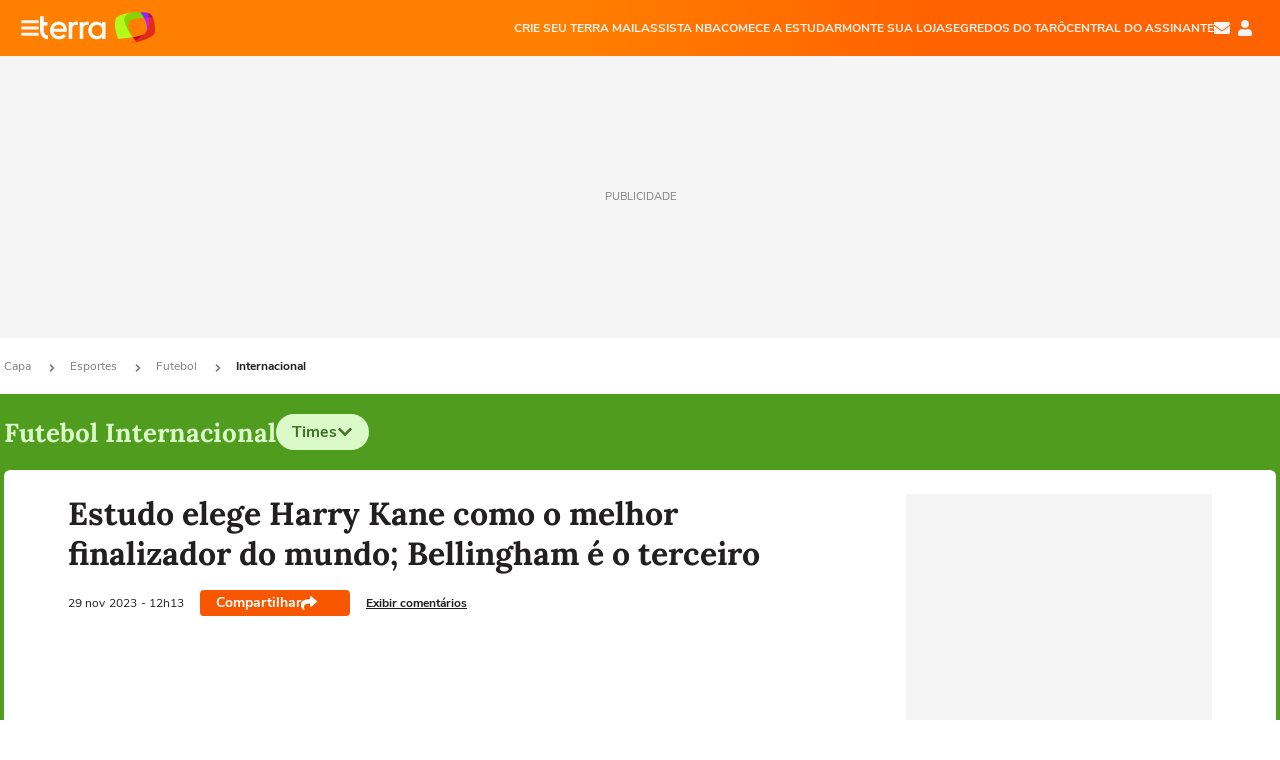

--- FILE ---
content_type: text/html; charset=utf-8
request_url: https://www.terra.com.br/esportes/futebol/internacional/estudo-elege-harry-kane-como-o-melhor-finalizador-do-mundo-bellingham-e-o-terceiro,1ee43f6506e9aa0a7b53ea1e5563a9d5gu6eo9jm.html
body_size: 27129
content:
<!DOCTYPE html>




    




    


                                                    

                



<html lang="pt-BR" data-range="xlarge">
<head>
    <meta charset="utf-8" />
    <meta http-equiv="X-UA-Compatible" content="IE=edge">
    <meta name="description" content="O CIES Football Observatory, organização suíça de pesquisa esportiva, elegeu o atacante Harry ..."/>
    <meta name="twitter:card" content="summary_large_image" />
    <meta name="twitter:site" content="@TerraEsportesBR" />
    <meta name="twitter:description" content="O CIES Football Observatory, organização suíça de pesquisa esportiva, elegeu o atacante Harry ..." />
    <meta name="twitter:dnt" content="on">
    <meta property="article:publisher" content="https://www.facebook.com/TerraBrasil" />
    <meta name="keywords" content="" />
    <meta name="expires" content="never" />
    <meta http-equiv="default-style" content="text/css" />
    <meta name="viewport" content="width=device-width, initial-scale=1.0"/>
    <meta name="theme-color" content="#ff7212">
    <meta name="referrer" content="origin">
    <meta http-equiv="Content-Security-Policy" content="upgrade-insecure-requests">



    <meta property="fb:admins" content="1640032884" />
    <meta property="fb:app_id" content="319227784756907" />
    <meta property="og:site_name" content="Terra" />
    <meta property="og:title" content="Estudo elege Harry Kane como o melhor finalizador do mundo; Bellingham é o terceiro" />
    <meta property="og:type" content="article" />
    <meta property="og:url" content="https://www.terra.com.br/esportes/futebol/internacional/estudo-elege-harry-kane-como-o-melhor-finalizador-do-mundo-bellingham-e-o-terceiro,1ee43f6506e9aa0a7b53ea1e5563a9d5gu6eo9jm.html" />
    <meta property="og:description" content="O CIES Football Observatory, organização suíça de pesquisa esportiva, elegeu o atacante Harry ..." />
    <meta property="og:category" content="Futebol Internacional" />
    <meta property="article:author" content="gazetaesportiva">

        <meta name="publishdate" content="20231129151326" />
    
                <meta name="publish-date" content="2023-11-29T12:13:26Z" />
    
                            
    
    <meta property="og:image" content="https://p2.trrsf.com/image/fget/cf/1200/630/middle/images.terra.com/2023/11/29/332648062-captura-de-tela-2023-11-29-115505.png"/>
    <meta property="image" content="https://p2.trrsf.com/image/fget/cf/1200/900/middle/images.terra.com/2023/11/29/332648062-captura-de-tela-2023-11-29-115505.png">
    <meta property="og:image:width" content="1200"/>
    <meta property="og:image:height" content="630"/>

        <meta name="robots" content="max-image-preview:large">
    
    <title>Estudo elege Harry Kane como o melhor finalizador do mundo; Bellingham é o terceiro</title>

    <link rel="image_src" href="https://p2.trrsf.com/image/fget/cf/1200/900/middle/images.terra.com/2023/11/29/332648062-captura-de-tela-2023-11-29-115505.png" />
    <link rel="shortcut icon" type="image/x-icon" href="https://www.terra.com.br/globalSTATIC/fe/zaz-mod-t360-icons/svg/logos/terra-favicon-ventana.ico" />
    <link rel="manifest" href="https://www.terra.com.br/manifest-br.json">
    <meta name="apple-mobile-web-app-status-bar-style" content="default" />
<meta name="mobile-web-app-capable" content="yes" />
<link rel="apple-touch-icon" type="image/x-icon" href="https://s1.trrsf.com/fe/zaz-mod-t360-icons/svg/logos/terra-ventana-ios.png" />
<link href="https://s1.trrsf.com/update-1698692222/fe/zaz-mod-t360-icons/svg/logos/terra-ios2048x2732.png" sizes="2048x2732" rel="apple-touch-startup-image" />
<link href="https://s1.trrsf.com/update-1698692222/fe/zaz-mod-t360-icons/svg/logos/terra-ios1668x2224.png" sizes="1668x2224" rel="apple-touch-startup-image" />
<link href="https://s1.trrsf.com/update-1698692222/fe/zaz-mod-t360-icons/svg/logos/terra-ios1536x2048.png" sizes="1536x2048" rel="apple-touch-startup-image" />
<link href="https://s1.trrsf.com/update-1698692222/fe/zaz-mod-t360-icons/svg/logos/terra-ios1125x2436.png" sizes="1125x2436" rel="apple-touch-startup-image" />
<link href="https://s1.trrsf.com/update-1698692222/fe/zaz-mod-t360-icons/svg/logos/terra-ios1242x2208.png" sizes="1242x2208" rel="apple-touch-startup-image" />
<link href="https://s1.trrsf.com/update-1698692222/fe/zaz-mod-t360-icons/svg/logos/terra-ios750x1334.png" sizes="750x1334" rel="apple-touch-startup-image" />
<link href="https://s1.trrsf.com/update-1698692222/fe/zaz-mod-t360-icons/svg/logos/terra-ios640x1136.png" sizes="640x1136" rel="apple-touch-startup-image" />
<link rel="preconnect" href="https://p2.trrsf.com" crossorigin>
<link rel="preconnect" href="https://s1.trrsf.com" crossorigin>

    <link rel="preload" href="https://s1.trrsf.com/fe/zaz-ui-t360/_fonts/nunito-sans-v6-latin-regular.woff" as="font" type="font/woff" crossorigin>
    <link rel="preload" href="https://s1.trrsf.com/fe/zaz-ui-t360/_fonts/nunito-sans-v6-latin-700.woff" as="font" type="font/woff" crossorigin>
    <link rel="preload" href="https://s1.trrsf.com/fe/zaz-ui-t360/_fonts/lora-v20-latin-700.woff" as="font" type="font/woff" crossorigin>
    <link rel="preload" href="https://s1.trrsf.com/fe/zaz-ui-t360/_fonts/nunito-sans-v8-latin-900.woff" as="font" type="font/woff" crossorigin>

    
    
	<link rel="canonical" href="https://www.terra.com.br/esportes/futebol/internacional/estudo-elege-harry-kane-como-o-melhor-finalizador-do-mundo-bellingham-e-o-terceiro,1ee43f6506e9aa0a7b53ea1e5563a9d5gu6eo9jm.html" />

    

    



	
	
    

				




    
<!-- INCLUDER -->




                







                            

                                        

    
    




        <link rel="preload" href="https://p2.trrsf.com/image/fget/cf/774/0/images.terra.com/2023/11/29/332648062-captura-de-tela-2023-11-29-115505.png" as="image">

<link rel="preload" href="https://s1.trrsf.com/update-1755264309/fe/zaz-cerebro/prd/scripts/zaz.min.js" as="script">
<link rel="preload" href="https://s1.trrsf.com/update-1769625907/fe/zaz-mod-manager/mod-manager.min.js" as="script">
<style type="text/css" data-includerInjection="https://s1.trrsf.com/update-1731442236/fe/zaz-ui-t360/_css/fonts.min.css" >
@font-face{font-family:'Nunito Sans';font-display:optional;font-style:normal;font-weight:400;src:url(https://s1.trrsf.com/fe/zaz-ui-t360/_fonts/nunito-sans-v6-latin-regular.woff) format("woff"),url(https://s1.trrsf.com/fe/zaz-ui-t360/_fonts/nunito-sans-v6-latin-regular.ttf) format("truetype")}@font-face{font-family:'Nunito Sans';font-display:optional;font-style:normal;font-weight:700;src:url(https://s1.trrsf.com/fe/zaz-ui-t360/_fonts/nunito-sans-v6-latin-700.woff) format("woff"),url(https://s1.trrsf.com/fe/zaz-ui-t360/_fonts/nunito-sans-v6-latin-700.ttf) format("truetype")}@font-face{font-family:'Nunito Sans';font-display:optional;font-style:normal;font-weight:900;src:url(https://s1.trrsf.com/fe/zaz-ui-t360/_fonts/nunito-sans-v8-latin-900.woff) format("woff"),url(https://s1.trrsf.com/fe/zaz-ui-t360/_fonts/nunito-sans-v8-latin-900.ttf) format("truetype")}@font-face{font-family:Lora;font-display:optional;font-style:normal;font-weight:700;src:url(https://s1.trrsf.com/fe/zaz-ui-t360/_fonts/lora-v20-latin-700.woff) format("woff"),url(https://s1.trrsf.com/fe/zaz-ui-t360/_fonts/lora-v20-latin-700.ttf) format("truetype")}@font-face{font-family:'fallback sans-serif';src:local("Arial");ascent-override:101%;descent-override:35%;line-gap-override:0}@font-face{font-family:'fallback serif';src:local("Times New Roman");ascent-override:100%;descent-override:27%;line-gap-override:0}:root{--font-default-sans-serif:'Nunito Sans','fallback sans-serif';--font-default-serif:'Lora','fallback serif'}body,html{font-family:var(--font-default-sans-serif);background-color:var(--body-background-color)}
</style>
<link type="text/css" rel="stylesheet" href="https://s1.trrsf.com/update-1768488324/fe/zaz-ui-t360/_css/context.min.css"  />
<link type="text/css" rel="stylesheet" href="https://s1.trrsf.com/update-1769086508/fe/zaz-mod-t360-icons/_css/essential-solid.min.css"  />
<link type="text/css" rel="stylesheet" href="https://s1.trrsf.com/update-1761919509/fe/zaz-mod-t360-icons/_css/sizes.min.css"  />
<link type="text/css" rel="stylesheet" href="https://s1.trrsf.com/update-1769086508/fe/zaz-mod-t360-icons/_css/essential.min.css"  />
<link type="text/css" rel="stylesheet" href="https://s1.trrsf.com/update-1769086508/fe/zaz-mod-t360-icons/_css/portal-sva-solid.min.css"  />
<link type="text/css" rel="stylesheet" href="https://s1.trrsf.com/update-1767987310/fe/zaz-app-t360-cards/_css/theme-default.min.css"  />
<link type="text/css" rel="stylesheet" href="https://s1.trrsf.com/update-1769107521/fe/zaz-app-t360-navbar/_css/theme-default.min.css"  />
<link type="text/css" rel="stylesheet" href="https://s1.trrsf.com/update-1769519109/fe/zaz-ui-t360-content/_css/context.min.css"  />
<link type="text/css" rel="stylesheet" href="https://s1.trrsf.com/update-1731442128/fe/zaz-ui-t360-content/_css/carousel-list.min.css"  />
<script type="text/javascript" data-includerInjection="https://s1.trrsf.com/update-1755264309/fe/zaz-cerebro/prd/scripts/zaz.scope.min.js">
/*! zaz-cerebro - v1.7.6 - 15/08/2025 -- 1:17pm */
if(!window.zaz&&window.performance&&"function"==typeof window.performance.mark)try{window.performance.mark("ZAZ_CEREBRO_DEFINED")}catch(perfException){window.console&&"object"==typeof window.console&&("function"==typeof window.console.warn?window.console.warn("Error registering performance metric ZAZ_CEREBRO_DEFINED. "+perfException.message):"function"==typeof window.console.log&&window.console.error("[ZaZ Warning] Error registering performance metric ZAZ_CEREBRO_DEFINED. "+perfException.message))}!function(){"use strict";var environment,minified,q,eq,o;window.zaz||(window.zaz=(minified=!1,o={getQueue:function(){return q},getExtQueue:function(){return eq},use:function(fn,scope){return fn.scope=scope,q.push(fn),window.zaz},extend:function(name,fn){eq.push([name,fn])},status:"pre-build",options:{global:{}},version:"1.7.6",notSupported:!(eq=[]),fullyLoaded:!(q=[]),lastRevision:""}),window.zaz.environment=void 0)}();

</script><noscript><!-- behavior layer --></noscript>
<script type="text/javascript" data-includerInjection="https://s1.trrsf.com/update-1755264309/fe/zaz-cerebro/prd/scripts/range.inline.min.js">
/*! zaz-cerebro - v1.7.6 - 15/08/2025 -- 1:17pm */
!function(){"use strict";var zazViewport=window.innerWidth||document.documentElement.clientWidth||document.body.clientWidth,zazObjHTML=document.querySelector("html");zazViewport<768?zazObjHTML.setAttribute("data-range","small"):zazViewport<1024?zazObjHTML.setAttribute("data-range","medium"):zazViewport<1280?zazObjHTML.setAttribute("data-range","large"):1280<=zazViewport&&zazObjHTML.setAttribute("data-range","xlarge")}();

</script><noscript><!-- behavior layer --></noscript>
<script type="text/javascript"  src="https://s1.trrsf.com/update-1768488324/fe/zaz-ui-t360/_js/transition.min.js"></script><noscript>Script = https://s1.trrsf.com/update-1768488324/fe/zaz-ui-t360/_js/transition.min.js</noscript>
<script type="text/javascript" async="async" src="https://pagead2.googlesyndication.com/pagead/js/adsbygoogle.js?client=ca-pub-7059064278943417"></script><noscript>Script = https://pagead2.googlesyndication.com/pagead/js/adsbygoogle.js?client=ca-pub-7059064278943417</noscript>

<!-- // INCLUDER -->

    <!-- METRICS //-->
    <script type="text/javascript">
        var idItemMenu = 'esp-fint';
        var tgmKey="br.sports_futebolinternacional.articles";
									var terra_info_channel = 'br.esportes.futebol';var terra_info_channeldetail = 'Futebol';
					        var terra_info_id = "1ee43f6506e9aa0a7b53ea1e5563a9d5gu6eo9jm";
        var terra_info_service  = "PubCMSTerra";
        var terra_info_type  = "NOT";
        var terra_info_clssfctn = "novo_portal";
        var terra_info_pagetype = "content";
        var terra_stats_dvctype = "web";
        var terra_info_source = "gazetaesportiva";
        var terra_info_author = "";
        var terra_info_special_article = false;
                    var terra_info_vendor = "gazetaesportiva";
                var terra_info_sponsored_content = false;
                                                                            
            var terra_source_type = "agencia";
        
                var terra_info_customgroup = "";
        window.terraVersion = 'terra360';

        //Context
        window.trr = {};
        window.trr.contextData = {
            device : "web",
            lang : "pt-br",
            country : "br",
            domain : "terra.com.br",
            channelId : "42e8d98736199310VgnVCM4000009bcceb0aRCRD",
            vgnID : "1ee43f6506e9aa0a7b53ea1e5563a9d5gu6eo9jm",
            coverChannelId: "20e07ef2795b2310VgnVCM3000009af154d0RCRD",
            idItemMenu: idItemMenu,
            socialreader : false,
            landingName : "esportes",
            coverTgmkey : "br.homepage.home",
                        menu : {
              id : idItemMenu,
                            media_service : "False"
            },
            liveTicker: {
                idItemMenu: idItemMenu,
                countryLive: "br" //new
            },
            contentPage: {
                    has_comments: true,
                    content_title: "Estudo elege Harry Kane como o melhor finalizador do mundo; Bellingham é o terceiro",
                    adv_mediaService : "False",
                    adv_label: "publicidade",
                    open_image: "False",
                    showCover : true,
            },
            contentAdvLabel : "publicidade",
            summary: false
        }

        
        window.info_path = {
            channel: "esportes",
            subchannel: "futebol",
            channeldetail: "internacional",
            breadcrumb: "esportes.futebol.internacional"
        };

    </script>
    <noscript><!-- Configurações de métricas --></noscript>

    <script type="text/javascript">
        // Ad Relevant Words
        window.adRelevantWords = ["organizacao", "atacante", "taxa", "lider", "twitter"]

        var hostNames = {
                "montador": 'montador-54744c6895-sg77k',
                "croupier": 'montador-54744c6895-sg77k',
                "includer": 'montador-54744c6895-sg77k'
        };

        zaz.use(function(pkg){
                                    pkg.context.page.set('menu_contextual', false);
            pkg.context.page.set("country", "br");
            pkg.context.page.set("templateLayout", "content");
            pkg.context.page.set("templateType", "normal");
            pkg.context.page.set("comments","facebook");
            pkg.context.page.set("language", "pt-br");
            pkg.context.page.set("locale", "pt-BR");
            pkg.context.page.set("channel","content");
            pkg.context.page.set("channelPath", "Brasil.esportes.futebol.internacional");
            pkg.context.page.set("idItemMenu","esp-fint");
            pkg.context.page.set("feedLive","feedLive");
            pkg.context.page.set("countryLive", "br");
            pkg.context.page.set("canonical_url","https://www.terra.com.br/esportes/futebol/internacional/estudo-elege-harry-kane-como-o-melhor-finalizador-do-mundo-bellingham-e-o-terceiro,1ee43f6506e9aa0a7b53ea1e5563a9d5gu6eo9jm.html");
            pkg.context.page.set("loadAds",true);
            pkg.context.page.set("landingColor","esportes");
            pkg.context.page.set("abTest", "")
            pkg.context.page.set("paidContent", false);

                        pkg.context.page.set("mediaService", false);
            
                            pkg.context.page.set('notifyKey', 'esportes_futebol');
                pkg.context.page.set('notifyText', 'Fique por dentro das principais notícias de Futebol');
				            
            

            pkg.context.page.set("adsRefresh","false");
                            pkg.context.page.set("ticker", true);
				                        pkg.context.page.set("tgmkey", {
                'home' : 'br.homepage.home',
                'content' : 'br.sports_futebolinternacional.articles',
                'cabeceira' : 'br.sports_futebolinternacional.articles',
                'video' : 'br.sports_futebolinternacional',
                'rodape' : { 'key': 'br.sports_futebolinternacional.articles', 'area': 'rodape' },
                'gallery' : { 'key': 'br.sports_futebolinternacional.articles', 'area': 'galeria' },
                'end' : { 'key': 'br.sports_futebolinternacional.articles', 'area': 'end' },
                'maisSobre' : { 'key': 'br.sports_futebolinternacional.articles', 'area': 'maissobre' },
                'contentShareSeal' : { 'key': 'br.sports_futebolinternacional.articles', 'area': 'patrocinio' }
            });
            pkg.context.platform.set("type", "web");
            pkg.context.browser.set('agentProfile','modern');
            pkg.context.page.set("channelID", "42e8d98736199310VgnVCM4000009bcceb0aRCRD");
            pkg.context.page.set("vgnID", "1ee43f6506e9aa0a7b53ea1e5563a9d5gu6eo9jm");
            pkg.context.publisher.set("detail", "");
            pkg.context.publisher.set("env", "prd");
            pkg.context.publisher.set("id", "v7");
            pkg.context.publisher.set("template", "content");
            pkg.context.publisher.set("version", "1.0.0");
            pkg.context.page.set('showBarraSVA', true);
            pkg.context.page.set("showBarraSVAMob", true);
            pkg.context.page.set('rejectAdS0', true);
            pkg.context.page.set('X-Requested-With', "");
            pkg.context.page.set('hasGallery', false);

            
                                    pkg.context.page.set('datePublished', '2023-11-29T12:13:26-03:00');
            
                        pkg.context.page.set("channelTitle", "Futebol Internacional");
                        pkg.context.publisher.set("channelUrl", "https://www.terra.com.br/esportes/futebol/internacional/");

            var reject = [];
			reject.push("ad");

            
            pkg.context.page.set('appParams',{
                'app.navBar' : {reject: reject}
            });

            			                                pkg.context.page.set("breadCrumbIDs", ['20e07ef2795b2310VgnVCM3000009af154d0RCRD', '2d19f517cd779310VgnVCM5000009ccceb0aRCRD', '04d1b3f715879310VgnVCM5000009ccceb0aRCRD', '42e8d98736199310VgnVCM4000009bcceb0aRCRD']);
			        });
    </script>
    <noscript></noscript>
        <script type="application/ld+json">
    {
        "@context": "http://schema.org",
        "@type": "NewsArticle",
        "mainEntityOfPage": {
           "@type": "WebPage",
           "@id": "https://www.terra.com.br/esportes/futebol/internacional/estudo-elege-harry-kane-como-o-melhor-finalizador-do-mundo-bellingham-e-o-terceiro,1ee43f6506e9aa0a7b53ea1e5563a9d5gu6eo9jm.html"
	    },
        "headline": "Estudo elege Harry Kane como o melhor finalizador do mundo; Bellingham é o terceiro",
        "image": [
            "https://p2.trrsf.com/image/fget/cf/1200/900/middle/images.terra.com/2023/11/29/332648062-captura-de-tela-2023-11-29-115505.png",
            "https://p2.trrsf.com/image/fget/cf/1200/1200/middle/images.terra.com/2023/11/29/332648062-captura-de-tela-2023-11-29-115505.png",
            "https://p2.trrsf.com/image/fget/cf/1200/1600/middle/images.terra.com/2023/11/29/332648062-captura-de-tela-2023-11-29-115505.png"
        ],
                    "datePublished": "2023-11-29T12:13:26-03:00",
        	        	        	                            "dateModified": "2023-11-29T12:13:26-03:00",
                "author": [
                                                    {
                    "@type": "Person",
                    "name": "Gazeta Esportiva"
                }
                                                    ],
        "publisher": {
            "@type": "Organization",
            "name" : "Terra",
            "url" : "https://www.terra.com.br/",
            "logo": {
                "@type": "ImageObject",
                "url": "https://s1.trrsf.com/fe/zaz-mod-t360-icons/svg/logos/terra-4x3-com-borda.png",
                "height": 83,
                "width": 300
            }
        },
                                    "description": "O CIES Football Observatory, organização suíça de pesquisa esportiva, elegeu o atacante Harry ..."
    }
    </script>
    
    
    

</head>
<body class="pt-BR " itemscope itemtype="http://schema.org/WebPage">
<!-- NIGHTMODE -->
    <script type="text/javascript">
    window.applyUserTheme = function(t) {
        document.documentElement.setAttribute('color-scheme', t);
        zaz.use(function(pkg){
            pkg.context.page.set('user_theme', t);
        });
    }
        
    function applyTheme () {
        var regexUserThemeCookie = /user_theme=(\w+)/.exec(document.cookie);
        var OSTheme = window.matchMedia('(prefers-color-scheme: dark)');
    
        if (regexUserThemeCookie) {
            switch (regexUserThemeCookie[1]) {
                case 'dark':
                    window.applyUserTheme('dark');
                    break;
                case 'light':
                    window.applyUserTheme('light');
                    break;
                case 'auto':
                    OSTheme.onchange = function(e) {
                        window.applyUserTheme(e.matches ? 'dark' : 'light');
                    }
                    window.applyUserTheme(OSTheme.matches ? 'dark' : 'light');
                    break;
            }
        } else {
            document.documentElement.setAttribute('color-scheme', 'light');
        }
    }

    if(document.prerendering) {
        document.addEventListener("prerenderingchange", function () {
            applyTheme();
        });
    } else {
        applyTheme();
    }

    var regexLoadAds = /load_ads=(\w+)/.exec(document.cookie);
    if(regexLoadAds && regexLoadAds[1] == 'false'){
        window.adsbygoogle = window.adsbygoogle || [];
        window.adsbygoogle.pauseAdRequests = 1;

        var css, style = document.createElement('style');
        var css = '.table-ad, .premium-hide-ad {display: none}';
        style.textContent = css;
        document.head.appendChild(style);

        zaz.use(function(pkg){
            pkg.context.page.set('loadAds', false);
        });
    }

    window.terraPremium = regexLoadAds && regexLoadAds[1] == 'false';
    window.__gamThreadYield = Math.random() >= 0.5;
</script>
<!-- ACCESSIBILITY -->
<ul class="accessibility-block" style="position: absolute; top: -99999px; left: 0;">
        <li><a href="#trr-ctn-general" tabindex="1">Ir ao conteúdo</a></li>
    </ul>
                

                                                                                                                                                    



<div id="zaz-app-t360-navbar"
     class="zaz-app-t360-navbar  "
     data-active-module=""
     >
    <div class="navbar">
        <header class="navbar__content">
            <div class="navbar__ranges" color-scheme="dark">
                <div class="navbar__left">
                    <div class="navbar__left--menu icon-solid icon-20 icon-color-auto icon-bars"></div>
                    <a href="https://www.terra.com.br" class="navbar__left--logo icon ">Página principal</a>
                </div>
                <div class="navbar__right">
                                            
<nav class="navbar__sva">
    
            <ul class="navbar__sva--items">
                                                                                                
                        
                        <li>
                            <a href="https://servicos.terra.com.br/para-voce/terra-mail/?utm_source=portal-terra&utm_medium=espaco-fixo&utm_campaign=header-headerds&utm_content=lp&utm_term=terra-mail-b2c_pos-01&cdConvenio=CVTR00001907" target="_blank" data="{&#39;id&#39;: 423, &#39;parent&#39;: None, &#39;label&#39;: &#39;CRIE SEU TERRA MAIL&#39;, &#39;url&#39;: &#39;https://servicos.terra.com.br/para-voce/terra-mail/?utm_source=portal-terra&amp;utm_medium=espaco-fixo&amp;utm_campaign=header-headerds&amp;utm_content=lp&amp;utm_term=terra-mail-b2c_pos-01&amp;cdConvenio=CVTR00001907&#39;}" rel="noopener">
                                                                CRIE SEU TERRA MAIL
                            </a>
                        </li>
                                                                                                                                    
                        
                        <li>
                            <a href="https://servicos.terra.com.br/para-voce/nba-league-pass/?utm_source=portal-terra&utm_medium=espaco-fixo&utm_campaign=header-headerds&utm_content=lp&utm_term=nba_pos-02&cdConvenio=CVTR00001907" target="_blank" data="{&#39;id&#39;: 419, &#39;parent&#39;: None, &#39;label&#39;: &#39;ASSISTA NBA&#39;, &#39;url&#39;: &#39;https://servicos.terra.com.br/para-voce/nba-league-pass/?utm_source=portal-terra&amp;utm_medium=espaco-fixo&amp;utm_campaign=header-headerds&amp;utm_content=lp&amp;utm_term=nba_pos-02&amp;cdConvenio=CVTR00001907&#39;}" rel="noopener">
                                                                ASSISTA NBA
                            </a>
                        </li>
                                                                                                                                    
                        
                        <li>
                            <a href="https://servicos.terra.com.br/para-voce/cursos-online/?utm_source=portal-terra&utm_medium=espaco-fixo&utm_campaign=header-headerds&utm_content=lp&utm_term=cursos_pos-03&cdConvenio=CVTR00001907" target="_blank" data="{&#39;id&#39;: 421, &#39;parent&#39;: None, &#39;label&#39;: &#39;COMECE A ESTUDAR&#39;, &#39;url&#39;: &#39;https://servicos.terra.com.br/para-voce/cursos-online/?utm_source=portal-terra&amp;utm_medium=espaco-fixo&amp;utm_campaign=header-headerds&amp;utm_content=lp&amp;utm_term=cursos_pos-03&amp;cdConvenio=CVTR00001907&#39;}" rel="noopener">
                                                                COMECE A ESTUDAR
                            </a>
                        </li>
                                                                                                                                    
                        
                        <li>
                            <a href="https://servicos.terra.com.br/para-seu-negocio/loja-virtual/?utm_source=portal-terra&utm_medium=espaco-fixo&utm_campaign=header-headerds&utm_content=lp&utm_term=loja-virtual_pos-04&cdConvenio=CVTR00001907" target="_blank" data="{&#39;id&#39;: 422, &#39;parent&#39;: None, &#39;description&#39;: &#39;&lt;p class=&#34;text&#34;&gt;&amp;nbsp;&lt;/p&gt;\n\n&lt;div id=&#34;professor_prebid-root&#34;&gt;&amp;nbsp;&lt;/div&gt;\n&#39;, &#39;label&#39;: &#39;MONTE SUA LOJA&#39;, &#39;url&#39;: &#39;https://servicos.terra.com.br/para-seu-negocio/loja-virtual/?utm_source=portal-terra&amp;utm_medium=espaco-fixo&amp;utm_campaign=header-headerds&amp;utm_content=lp&amp;utm_term=loja-virtual_pos-04&amp;cdConvenio=CVTR00001907&#39;}" rel="noopener">
                                                                MONTE SUA LOJA
                            </a>
                        </li>
                                                                                                                                    
                        
                        <li>
                            <a href="https://servicos.terra.com.br/para-voce/cursos-online/terra-voce/curso-de-taro/?utm_source=portal-terra&utm_medium=espaco-fixo&utm_campaign=header-headerds&utm_content=lp&utm_term=curso-taro_pos-05&cdConvenio=CVTR00001907" target="_blank" data="{&#39;id&#39;: 2160, &#39;parent&#39;: None, &#39;label&#39;: &#39;SEGREDOS DO TARÔ&#39;, &#39;url&#39;: &#39;https://servicos.terra.com.br/para-voce/cursos-online/terra-voce/curso-de-taro/?utm_source=portal-terra&amp;utm_medium=espaco-fixo&amp;utm_campaign=header-headerds&amp;utm_content=lp&amp;utm_term=curso-taro_pos-05&amp;cdConvenio=CVTR00001907&#39;}" rel="noopener">
                                                                SEGREDOS DO TARÔ
                            </a>
                        </li>
                                                                                                                                    
                        
                        <li>
                            <a href="https://central.terra.com.br/login?next=http://central.terra.com.br/?utm_source=portal-terra&utm_medium=espaco-fixo&utm_campaign=header&utm_content=pg&utm_term=central-do-assinante_pos-06&cdConvenio=CVTR00001907" target="_blank" data="{&#39;id&#39;: 543, &#39;parent&#39;: None, &#39;label&#39;: &#39;Central do Assinante&#39;, &#39;url&#39;: &#39;https://central.terra.com.br/login?next=http://central.terra.com.br/?utm_source=portal-terra&amp;utm_medium=espaco-fixo&amp;utm_campaign=header&amp;utm_content=pg&amp;utm_term=central-do-assinante_pos-06&amp;cdConvenio=CVTR00001907&#39;}" rel="noopener">
                                                                Central do Assinante
                            </a>
                        </li>
                                                        </ul>
    </nav>                    
                    <div class="navbar__right--user-info">
                        <a href="https://mail.terra.com.br/?utm_source=portal-terra&utm_medium=home" rel="noopener" target="_blank" class="navbar__right--mail icon-solid icon-color-auto icon-16 icon-envelope" title="E-mail do Terra">E-mail</a>
                        <div class="navbar__right--user-area navbar__icon-size-auto">
                            <span class="icon-solid icon-color-auto icon-16 icon-user-account" title="Configurações da conta"></span>
                        </div>
                    </div>
                </div>

            </div>

                    </header>

        <div class="navbar__extension">
            
                    </div>

        <div class="navbar-modules-notifications"></div>
    </div>
    <div class="navbar-modules">
        <div class="navbar-modules__shadow"></div>
    </div>
</div>

<article class="article article_esportes   " id="article">
        <div class="table-ad ad-get-size table-ad__fixed-size premium-hide-ad" data-type="AD" data-area-ad="cabeceira" id="header-full-ad-container">
        <div id="header-full-ad" class="table-ad__full"><span class="table-ad__full--label">PUBLICIDADE</span></div>
    </div>
    
    
                
                    <ul class="breadcrumb " itemtype="http://schema.org/BreadcrumbList" itemscope>
                    <li itemprop="itemListElement" itemtype="http://schema.org/ListItem" itemscope>
                            <a itemprop="item" href="https://www.terra.com.br/">
                    <meta itemprop="name" content="Capa">
                    <meta itemprop="position" content="1">
                    Capa
                </a>
                                    <span class="icon icon-solid icon-12 icon-angle-right"></span>
                    </li>
                            <li itemprop="itemListElement" itemtype="http://schema.org/ListItem" itemscope>
                            <a itemprop="item" href="https://www.terra.com.br/esportes/">
                    <meta itemprop="name" content="Esportes">
                    <meta itemprop="position" content="2">
                    Esportes
                </a>
                                    <span class="icon icon-solid icon-12 icon-angle-right"></span>
                    </li>
                            <li itemprop="itemListElement" itemtype="http://schema.org/ListItem" itemscope>
                            <a itemprop="item" href="https://www.terra.com.br/esportes/futebol/">
                    <meta itemprop="name" content="Futebol">
                    <meta itemprop="position" content="3">
                    Futebol
                </a>
                                    <span class="icon icon-solid icon-12 icon-angle-right"></span>
                    </li>
                            <li itemprop="itemListElement" itemtype="http://schema.org/ListItem" itemscope>
                            <a itemprop="item" href="https://www.terra.com.br/esportes/futebol/internacional/">
                    <meta itemprop="name" content="Internacional">
                    <meta itemprop="position" content="4">
                    Internacional
                </a>
                                </li>
            </ul>    
                
<div itemprop="image" itemscope itemtype="https://schema.org/ImageObject">
    <meta itemprop="representativeOfPage" content="true">
    <meta itemprop="url" content="https://p2.trrsf.com/image/fget/cf/800/450/middle/images.terra.com/2023/11/29/332648062-captura-de-tela-2023-11-29-115505.png">
    <meta itemprop="width" content="800">
    <meta itemprop="height" content="450">
</div>

<div class="article__header ">
    <div class="article__header__background--first bg-color-esportes "></div>
                    





<div class="app-t360-table__header-exclusive  ">
    <div class="app-t360-table__header-exclusive__container">
                        <h3 class="app-t360-table__header-exclusive__title color-secondary-esportes ">Futebol Internacional</h3>
            </div>

    <div class="header-items">
                      <button id="trigger-carousel-button" class="esportes">
    Times
    <span class="icon icon-solid icon-16 icon-chevron-right esportes icon-rotate-90"></span>
  </button>
    
            </div>

    </div>    </div>    
    
            <div class="carousel-list-wrapper">
    <div class="carousel-list">
        <div class="carousel-list-header">
            Selecione o time para ver as notícias
            <button id="close-carousel-list">
                <span class="icon icon-solid icon-14 icon-times" style="background-color: var(--default-text-color)"></span>
            </button>
        </div>

        <div class="app-t360-carousel-list">
            <div class="t360-carousel">
                <div
                    class="t360-carousel-arrow t360-carousel-arrow-prev icon icon-solid icon-angle-left"></div>                <div class="t360-carousel-outer">
                    <div class="t360-carousel-container" id="carousel-list" data-count="1">
                                                                                                                                                                                                <a href="https://www.terra.com.br/esportes/atletico-pr" class="team t360-carousel-item" data-id="560"
                                            data-position="1">
                                            <img src="https://p2.trrsf.com/image/fget/cf/50/50/s1.trrsf.com/musa/pro/75o43o0earfc5dq32bhtbpph3f.png"
                                                alt="Athletico-PR" title="Athletico-PR">
                                        </a>
                                                                            <a href="https://www.terra.com.br/esportes/atletico-mg" class="team t360-carousel-item" data-id="588"
                                            data-position="2">
                                            <img src="https://p2.trrsf.com/image/fget/cf/50/50/s1.trrsf.com/musa/pro/41v3fl8gq1fdj0uk01mvf29hte.png"
                                                alt="Atlético-MG" title="Atlético-MG">
                                        </a>
                                                                            <a href="https://www.terra.com.br/esportes/bahia" class="team t360-carousel-item" data-id="572"
                                            data-position="3">
                                            <img src="https://p2.trrsf.com/image/fget/cf/50/50/s1.trrsf.com/musa/pro/3rsh22t1gaqjv2pccvs5h9dni0.png"
                                                alt="Bahia" title="Bahia">
                                        </a>
                                                                            <a href="https://www.terra.com.br/esportes/botafogo" class="team t360-carousel-item" data-id="604"
                                            data-position="4">
                                            <img src="https://p2.trrsf.com/image/fget/cf/50/50/s1.trrsf.com/musa/pro/3ppgu6k4ce5dlkln5pcad8qplf.png"
                                                alt="Botafogo" title="Botafogo">
                                        </a>
                                                                            <a href="https://www.terra.com.br/esportes/bragantino/" class="team t360-carousel-item" data-id="802"
                                            data-position="5">
                                            <img src="https://p2.trrsf.com/image/fget/cf/50/50/s1.trrsf.com/musa/pro/3qdrsdhtkgqqevuvn4b2iveek7.png"
                                                alt="Bragantino" title="Bragantino">
                                        </a>
                                                                            <a href="https://www.terra.com.br/esportes/chapecoense" class="team t360-carousel-item" data-id="558"
                                            data-position="6">
                                            <img src="https://p2.trrsf.com/image/fget/cf/50/50/s1.trrsf.com/musa/pro/45pmtlqrtqh52qnch6fl7cdc1f.png"
                                                alt="Chapecoense" title="Chapecoense">
                                        </a>
                                                                            <a href="https://www.terra.com.br/esportes/corinthians" class="team t360-carousel-item" data-id="798"
                                            data-position="7">
                                            <img src="https://p2.trrsf.com/image/fget/cf/50/50/s1.trrsf.com/musa/pro/5vcvvctt97r69pfi89v8th577m.png"
                                                alt="Corinthians" title="Corinthians">
                                        </a>
                                                                            <a href="https://www.terra.com.br/esportes/coritiba" class="team t360-carousel-item" data-id="596"
                                            data-position="8">
                                            <img src="https://p2.trrsf.com/image/fget/cf/50/50/s1.trrsf.com/musa/pro/3p9vcs09idkg4n8qchesbbk143.png"
                                                alt="Coritiba" title="Coritiba">
                                        </a>
                                                                            <a href="https://www.terra.com.br/esportes/cruzeiro" class="team t360-carousel-item" data-id="556"
                                            data-position="9">
                                            <img src="https://p2.trrsf.com/image/fget/cf/50/50/s1.trrsf.com/musa/pro/1tii84ip9opfetqj4atdchcgo8.png"
                                                alt="Cruzeiro" title="Cruzeiro">
                                        </a>
                                                                            <a href="https://www.terra.com.br/esportes/flamengo" class="team t360-carousel-item" data-id="1180"
                                            data-position="10">
                                            <img src="https://p2.trrsf.com/image/fget/cf/50/50/s1.trrsf.com/musa/pro/6juc9voua610blou9p2ih6r6pj.png"
                                                alt="Flamengo" title="Flamengo">
                                        </a>
                                                                            <a href="https://www.terra.com.br/esportes/fluminense" class="team t360-carousel-item" data-id="1179"
                                            data-position="11">
                                            <img src="https://p2.trrsf.com/image/fget/cf/50/50/s1.trrsf.com/musa/pro/7ilimo1mms4bd7etug3pom84e6.png"
                                                alt="Fluminense" title="Fluminense">
                                        </a>
                                                                            <a href="https://www.terra.com.br/esportes/gremio" class="team t360-carousel-item" data-id="564"
                                            data-position="12">
                                            <img src="https://p2.trrsf.com/image/fget/cf/50/50/s1.trrsf.com/musa/pro/15cq43diumg649frqui8nrr0pu.png"
                                                alt="Grêmio" title="Grêmio">
                                        </a>
                                                                            <a href="https://www.terra.com.br/esportes/internacional" class="team t360-carousel-item" data-id="1032"
                                            data-position="13">
                                            <img src="https://p2.trrsf.com/image/fget/cf/50/50/s1.trrsf.com/musa/pro/105v1kdvgn4qpbiqudq20s67t1.png"
                                                alt="Internacional" title="Internacional">
                                        </a>
                                                                            <a href="https://www.terra.com.br/esportes/mirassol/" class="team t360-carousel-item" data-id="803"
                                            data-position="14">
                                            <img src="https://p2.trrsf.com/image/fget/cf/50/50/s1.trrsf.com/musa/pro/5g3vhdoe2s9e6q1qpsq823h5b1.png"
                                                alt="Mirassol" title="Mirassol">
                                        </a>
                                                                            <a href="https://www.terra.com.br/esportes/palmeiras" class="team t360-carousel-item" data-id="548"
                                            data-position="15">
                                            <img src="https://p2.trrsf.com/image/fget/cf/50/50/s1.trrsf.com/musa/pro/ghfutv8fqghq9l826jsnmt2c6.png"
                                                alt="Palmeiras" title="Palmeiras">
                                        </a>
                                                                            <a href="https://www.terra.com.br/esportes/remo/" class="team t360-carousel-item" data-id="574"
                                            data-position="16">
                                            <img src="https://p2.trrsf.com/image/fget/cf/50/50/s1.trrsf.com/musa/pro/1aa07bo5lpbm9u7riqh8ishv8d.png"
                                                alt="Remo" title="Remo">
                                        </a>
                                                                            <a href="https://www.terra.com.br/esportes/santos" class="team t360-carousel-item" data-id="801"
                                            data-position="17">
                                            <img src="https://p2.trrsf.com/image/fget/cf/50/50/s1.trrsf.com/musa/pro/13uv2icig361a912n5uau9c4th.png"
                                                alt="Santos" title="Santos">
                                        </a>
                                                                            <a href="https://www.terra.com.br/esportes/sao-paulo" class="team t360-carousel-item" data-id="580"
                                            data-position="18">
                                            <img src="https://p2.trrsf.com/image/fget/cf/50/50/s1.trrsf.com/musa/pro/55dlofem9vrqj0e9h85q3et784.png"
                                                alt="São Paulo" title="São Paulo">
                                        </a>
                                                                            <a href="https://www.terra.com.br/esportes/vasco" class="team t360-carousel-item" data-id="1183"
                                            data-position="19">
                                            <img src="https://p2.trrsf.com/image/fget/cf/50/50/s1.trrsf.com/musa/pro/5odkrqilcbhim28j7j10lgpsn7.png"
                                                alt="Vasco da Gama" title="Vasco da Gama">
                                        </a>
                                                                            <a href="https://www.terra.com.br/esportes/vitoria" class="team t360-carousel-item" data-id="608"
                                            data-position="20">
                                            <img src="https://p2.trrsf.com/image/fget/cf/50/50/s1.trrsf.com/musa/pro/8vr6p9914pod4crds8o647iap.png"
                                                alt="Vitória" title="Vitória">
                                        </a>
                                                                                                                                                                                                                                            <a href="https://www.terra.com.br/esportes/amazonas" class="team t360-carousel-item" data-id="116433"
                                            data-position="1">
                                            <img src="https://p2.trrsf.com/image/fget/cf/50/50/s1.trrsf.com/musa/pro/amazonas04bj2hr308uuh7u8d.png"
                                                alt="Amazonas" title="Amazonas">
                                        </a>
                                                                            <a href="https://www.terra.com.br/esportes/america-mg" class="team t360-carousel-item" data-id="592"
                                            data-position="2">
                                            <img src="https://p2.trrsf.com/image/fget/cf/50/50/s1.trrsf.com/musa/pro/3vtvo5llkn0e8hkfs3sntpnkmg.png"
                                                alt="América-MG" title="América-MG">
                                        </a>
                                                                            <a href="https://www.terra.com.br/esportes/athletic-club/" class="team t360-carousel-item" data-id="98450"
                                            data-position="3">
                                            <img src="https://p2.trrsf.com/image/fget/cf/50/50/s1.trrsf.com/musa/pro/5utv3i1eniml3fj4pq0c6520fq.png"
                                                alt="Athletic Club" title="Athletic Club">
                                        </a>
                                                                            <a href="https://www.terra.com.br/esportes/atletico-pr" class="team t360-carousel-item" data-id="560"
                                            data-position="4">
                                            <img src="https://p2.trrsf.com/image/fget/cf/50/50/s1.trrsf.com/musa/pro/75o43o0earfc5dq32bhtbpph3f.png"
                                                alt="Athletico-PR" title="Athletico-PR">
                                        </a>
                                                                            <a href="https://www.terra.com.br/esportes/atletico-go" class="team t360-carousel-item" data-id="584"
                                            data-position="5">
                                            <img src="https://p2.trrsf.com/image/fget/cf/50/50/s1.trrsf.com/musa/pro/5ns4pb4f1675vuvl972ku1mna7.png"
                                                alt="Atlético Goianiense" title="Atlético Goianiense">
                                        </a>
                                                                            <a href="https://www.terra.com.br/esportes/avai" class="team t360-carousel-item" data-id="1458"
                                            data-position="6">
                                            <img src="https://p2.trrsf.com/image/fget/cf/50/50/s1.trrsf.com/musa/pro/qpod9bpgr5qh7lv76escg53f3.png"
                                                alt="Avaí" title="Avaí">
                                        </a>
                                                                            <a href="https://www.terra.com.br/esportes/botafogo-sp/" class="team t360-carousel-item" data-id="806"
                                            data-position="7">
                                            <img src="https://p2.trrsf.com/image/fget/cf/50/50/s1.trrsf.com/musa/pro/676j9q45b50cihkvqn6cpda9c4.png"
                                                alt="Botafogo-SP" title="Botafogo-SP">
                                        </a>
                                                                            <a href="https://www.terra.com.br/esportes/crb" class="team t360-carousel-item" data-id="1495"
                                            data-position="8">
                                            <img src="https://p2.trrsf.com/image/fget/cf/50/50/s1.trrsf.com/musa/pro/u9q933ef952thob5tsdad52s9.png"
                                                alt="CRB" title="CRB">
                                        </a>
                                                                            <a href="https://www.terra.com.br/esportes/chapecoense" class="team t360-carousel-item" data-id="558"
                                            data-position="9">
                                            <img src="https://p2.trrsf.com/image/fget/cf/50/50/s1.trrsf.com/musa/pro/45pmtlqrtqh52qnch6fl7cdc1f.png"
                                                alt="Chapecoense" title="Chapecoense">
                                        </a>
                                                                            <a href="https://www.terra.com.br/esportes/coritiba" class="team t360-carousel-item" data-id="596"
                                            data-position="10">
                                            <img src="https://p2.trrsf.com/image/fget/cf/50/50/s1.trrsf.com/musa/pro/3p9vcs09idkg4n8qchesbbk143.png"
                                                alt="Coritiba" title="Coritiba">
                                        </a>
                                                                            <a href="https://www.terra.com.br/esportes/criciuma" class="team t360-carousel-item" data-id="562"
                                            data-position="11">
                                            <img src="https://p2.trrsf.com/image/fget/cf/50/50/s1.trrsf.com/musa/pro/5lo7fj7n4g6j074k8ofn2ir1lv.png"
                                                alt="Criciúma" title="Criciúma">
                                        </a>
                                                                            <a href="https://www.terra.com.br/esportes/cuiaba/" class="team t360-carousel-item" data-id="575"
                                            data-position="12">
                                            <img src="https://p2.trrsf.com/image/fget/cf/50/50/s1.trrsf.com/musa/pro/11p2euj81m2v7dkio2ltatce00.png"
                                                alt="Cuiabá" title="Cuiabá">
                                        </a>
                                                                            <a href="https://www.terra.com.br/esportes/ferroviaria/" class="team t360-carousel-item" data-id="1430"
                                            data-position="13">
                                            <img src="https://p2.trrsf.com/image/fget/cf/50/50/s1.trrsf.com/musa/pro/792u7qgp7cpa57gb3h24g1booa.png"
                                                alt="Ferroviária" title="Ferroviária">
                                        </a>
                                                                            <a href="https://www.terra.com.br/esportes/goias" class="team t360-carousel-item" data-id="594"
                                            data-position="14">
                                            <img src="https://p2.trrsf.com/image/fget/cf/50/50/s1.trrsf.com/musa/pro/1l1fquu71jjbfck687qvikc3l.png"
                                                alt="Goiás" title="Goiás">
                                        </a>
                                                                            <a href="https://www.terra.com.br/esportes/gremio-novorizontino/" class="team t360-carousel-item" data-id="1428"
                                            data-position="15">
                                            <img src="https://p2.trrsf.com/image/fget/cf/50/50/s1.trrsf.com/musa/pro/2if5k1p9eb8nk0huov6rbt9pg6.png"
                                                alt="Novorizontino" title="Novorizontino">
                                        </a>
                                                                            <a href="https://www.terra.com.br/esportes/operario-pr/" class="team t360-carousel-item" data-id="577"
                                            data-position="16">
                                            <img src="https://p2.trrsf.com/image/fget/cf/50/50/s1.trrsf.com/musa/pro/3limt30sq3lut6ru8erhurejeh.png"
                                                alt="Operário PR" title="Operário PR">
                                        </a>
                                                                            <a href="https://www.terra.com.br/esportes/paysandu" class="team t360-carousel-item" data-id="602"
                                            data-position="17">
                                            <img src="https://p2.trrsf.com/image/fget/cf/50/50/s1.trrsf.com/musa/pro/3u9vt5fdbsdqlnbh9hr9s1u25o.png"
                                                alt="Paysandu" title="Paysandu">
                                        </a>
                                                                            <a href="https://www.terra.com.br/esportes/remo/" class="team t360-carousel-item" data-id="574"
                                            data-position="18">
                                            <img src="https://p2.trrsf.com/image/fget/cf/50/50/s1.trrsf.com/musa/pro/1aa07bo5lpbm9u7riqh8ishv8d.png"
                                                alt="Remo" title="Remo">
                                        </a>
                                                                            <a href="https://www.terra.com.br/esportes/vila-nova" class="team t360-carousel-item" data-id="1471"
                                            data-position="19">
                                            <img src="https://p2.trrsf.com/image/fget/cf/50/50/s1.trrsf.com/musa/pro/6llvnnvm4kp1pudth84jovdmen.png"
                                                alt="Vila Nova" title="Vila Nova">
                                        </a>
                                                                            <a href="https://www.terra.com.br/esportes/volta-redonda/" class="team t360-carousel-item" data-id="1185"
                                            data-position="20">
                                            <img src="https://p2.trrsf.com/image/fget/cf/50/50/s1.trrsf.com/musa/pro/ekfv5r72r928cmn57ibr3v19o.png"
                                                alt="Volta Redonda" title="Volta Redonda">
                                        </a>
                                                                                                                                            </div>
                </div>
                <div
                    class="t360-carousel-arrow t360-carousel-arrow-next icon icon-solid icon-angle-right"></div>            </div>
        </div>
    </div>
</div>    
    
            <div class="article__content-wrapper">
    <div class="article__content">
        <!-- COLUNA DA ESQUERDA -->
        <div class="article__content--left">
            <div class="article__header__content">
                                                                                                                                                                                                <div class="article__header__content__background article__header__content__background--left bg-color-esportes "></div>
                <div class="article__header__content__background article__header__content__background--right bg-color-esportes "></div>
                <div class="article__header__content--left ">
                    <div class="article__header__headline" itemprop="headline">
                                                <h1>Estudo elege Harry Kane como o melhor finalizador do mundo; Bellingham é o terceiro</h1>
                                            </div>

                    
                    
                         
<div class="article__header__author-wrapper author-empty" itemprop="author" itemscope itemtype="http://schema.org/Person">
    <ul class="article__header__author">
                                                            </ul>
</div>
                    <div class="article__header__info">
                                                                                                    <meta itemprop="datePublished" content="2023-11-29T12:13:26-03:00">

                                                                                                                                                <meta itemprop="dateModified" content="2023-11-29T12:13:26-03:00"/>
                                                <div class="article__header__info__datetime">
                                                                                                                                                                                                                
                                                                        
                                                                                                        
                                <!--// sem foto nao mobile //-->
                                <div class="date">
                                    <span class="day-month">29 nov</span>
                                    <span class="year">2023</span>
                                    <span class="time"> - 12h13</span>
                                </div>

                                                                                                                                                        </div>
                        <div class="t360-sharebar__wrapper">
                            <div class="t360-sharebar">
                                <span>Compartilhar</span>
                                <span class="icon icon-16 icon-share icon-color-white"></span>
                            </div>
                        </div>

                                                    <div class="article__header__info__comments">
                                <a href="#social-comments"><span>Exibir comentários</span></a>
                            </div>
                                            </div>

                </div>
                                                                                <div class="article__header__content--audima ">
                    <div class="article__header__content--audima__widget" id="audimaWidget"></div>
                                        <div class="article__header__content--audima__ad" id="ad-audima"></div>
                                    </div>
            </div>
                        <!-- CONTEUDO DO ARTIGO -->
            <div class="article__content--body article__content--internal ">
                
                <p class="text">O CIES Football Observatory, organiza&ccedil;&atilde;o su&iacute;&ccedil;a de pesquisa esportiva, elegeu o atacante Harry Kane, do Bayern de Munique, como o melhor finalizador do mundo com base em seus crit&eacute;rios. O ranking &eacute; montado multiplicando o n&uacute;mero de gols marcados no campeonato nacional a cada noventa minutos pela taxa de convers&atilde;o de chutes realizados.</p><p class="text">O centroavante ingl&ecirc;s, que t&ecirc;m uma m&eacute;dia de 1,57 gols por jogo, obteve o resultado de 0,533 do &iacute;ndice do estudo, sendo disparado o l&iacute;der no quesito, com Santiago Gim&eacute;nzes, do Feyenoord, em segundo com 0,361. O meia Jude Bellingham, do Real Madrid, aparece logo em terceiro com uma pontua&ccedil;&atilde;o de 0,355.</p>
<div class="related-news">
<span class="related-news__title">Not&iacute;cias relacionadas</span>
<div class="related-news__list" data-area="related-content-inread" itemscope="" itemtype="http://schema.org/WebPage">
<a class="related-news__item related-news__link related-news__item-3" data-reason="ga" data-size="card-related-inread" data-source-name="Esporte News Mundo" data-source-types="SRC,PRT" data-type="N" href="https://www.terra.com.br/esportes/fortaleza/deyverson-vai-para-campeonato-alternativo-e-disputara-a-libertadores,cd8f7d4dcba342b1132e80e6a523c5dd2psbgs5x.html" id="cd8f7d4dcba342b1132e80e6a523c5dd2psbgs5x" itemprop="relatedLink" title="Deyverson vai para campeonato alternativo e disputar&aacute; a Libertadores">
<img alt="( Foto: Mateus Lofit/FEC / Esporte News Mundo" class="related-news__item--image related-news__item-3--image" height="101" src="https://p2.trrsf.com/image/fget/cf/201/101/smart/images.terra.com/2026/01/27/1682847454-velo-clube-santos-2-1920x1280-1.jpg" srcset="https://p2.trrsf.com/image/fget/cf/402/202/smart/images.terra.com/2026/01/27/1682847454-velo-clube-santos-2-1920x1280-1.jpg 2x" width="201"/>
<h6 class="related-news__item--text related-news__item--text-3">Deyverson vai para campeonato alternativo e disputar&aacute; a Libertadores</h6>
</a>
<a class="related-news__item related-news__link related-news__item-3" data-reason="ga" data-size="card-related-inread" data-source-name="Esporte News Mundo" data-source-types="SRC,PRT" data-type="N" href="https://www.terra.com.br/esportes/corinthians/memphis-recebe-propostas-de-clubes-estrangeiros-e-pode-deixar-o-corinthians-em-breve,66153e73eac6ef4396cb11f2594738cd9efaxd8v.html" id="66153e73eac6ef4396cb11f2594738cd9efaxd8v" itemprop="relatedLink" title="Memphis recebe propostas de clubes estrangeiros e pode deixar o Corinthians em breve">
<img alt="( Foto: Rodrigo Coca/Corinthians / Esporte News Mundo" class="related-news__item--image related-news__item-3--image" height="101" src="https://p2.trrsf.com/image/fget/cf/201/101/smart/images.terra.com/2026/01/27/1256120297-img4426.jpeg" srcset="https://p2.trrsf.com/image/fget/cf/402/202/smart/images.terra.com/2026/01/27/1256120297-img4426.jpeg 2x" width="201"/>
<h6 class="related-news__item--text related-news__item--text-3">Memphis recebe propostas de clubes estrangeiros e pode deixar o Corinthians em breve</h6>
</a>
<a class="related-news__item related-news__link related-news__item-3" data-reason="ga" data-size="card-related-inread" data-source-name="Esporte News Mundo" data-source-types="SRC,PRT" data-type="N" href="https://www.terra.com.br/esportes/sao-paulo/nao-quer-mais-jogar-no-sao-paulo-diz-presidente-do-tricolor-sobre-jogador-do-elenco,fa00ef52ab528d327e233af637de66ca1aft7wlg.html" id="fa00ef52ab528d327e233af637de66ca1aft7wlg" itemprop="relatedLink" title="'N&atilde;o quer mais jogar no S&atilde;o Paulo', diz presidente do Tricolor sobre jogador do elenco">
<img alt="( Foto: Rubens Chiri/SPFC / Esporte News Mundo" class="related-news__item--image related-news__item-3--image" height="101" src="https://p2.trrsf.com/image/fget/cf/201/101/smart/images.terra.com/2026/01/25/1978829699-img2495.jpg" srcset="https://p2.trrsf.com/image/fget/cf/402/202/smart/images.terra.com/2026/01/25/1978829699-img2495.jpg 2x" width="201"/>
<h6 class="related-news__item--text related-news__item--text-3">'N&atilde;o quer mais jogar no S&atilde;o Paulo', diz presidente do Tricolor sobre jogador do elenco</h6>
</a>
</div>
</div><div class="ad-video-inread" id="ad-video-inread"></div><p class="text">O primeiro brasileiro a aparecer na lista, que &eacute; composta por 100 atletas, &eacute; o atacante Juninho Vieira, do Qarabag FK, do Azerbaij&atilde;o, aparecendo na 20&ordf; posi&ccedil;&atilde;o. O jogador de 27 anos atuou na base do Athletico e n&atilde;o chegou a ser utilizado no profissional at&eacute; que acertou sua sa&iacute;da para o Chaves, de Portugal, em 2020. De l&aacute;, foi vendido para seu atual clube, onde tem uma m&eacute;dia de quase um gol por jogo e uma pontua&ccedil;&atilde;o de 0,219 no ranking.</p>
<style type="text/css">
    html[data-range='xlarge'] figure picture img.img-629919ac9eb1f23e3b83824e9bcb6d53ekfn9ll9 {
        width: 774px;
        height: 563px;
    }

                
    html[data-range='large'] figure picture img.img-629919ac9eb1f23e3b83824e9bcb6d53ekfn9ll9 {
        width: 548px;
        height: 398px;
    }

                
    html[data-range='small'] figure picture img.img-629919ac9eb1f23e3b83824e9bcb6d53ekfn9ll9,
    html[data-range='medium'] figure picture img.img-629919ac9eb1f23e3b83824e9bcb6d53ekfn9ll9 {
        width: 564px;
        height: 410px;
    }

    html[data-range='small'] .article__image-embed,
    html[data-range='medium'] .article__image-embed {
        width: 564px;
        margin: 0 auto 30px;
    }
</style>
<div class="article__image-embed " id="image_629919ac9eb1f23e3b83824e9bcb6d53ekfn9ll9">
<figure itemprop="associatedMedia image" itemscope="" itemtype="http://schema.org/ImageObject">
<meta content="true" itemprop="representativeOfPage"/>
<meta content="//p2.trrsf.com/image/fget/cf/940/0/images.terra.com/2023/11/29/332648062-captura-de-tela-2023-11-29-115505.png" itemprop="url"/>
<meta content="800" itemprop="width"/>
<meta content="800" itemprop="height"/>
<picture>
<img alt="" class="img-629919ac9eb1f23e3b83824e9bcb6d53ekfn9ll9" height="563" src="//p2.trrsf.com/image/fget/cf/774/0/images.terra.com/2023/11/29/332648062-captura-de-tela-2023-11-29-115505.png" srcset="//p2.trrsf.com/image/fget/cf/1548/0/images.terra.com/2023/11/29/332648062-captura-de-tela-2023-11-29-115505.png 2x" title="Gazeta Esportiva" width="774"/>
</picture>
<figcaption>
<div class="article__image-embed--info">
<small class="article__image-embed--info__copyright" itemprop="copyrightHolder">Foto: Gazeta Esportiva</small>
</div>
</figcaption>
</figure>
</div><p class="text">Ranking de finaliza&ccedil;&atilde;o. (Foto: Reprodu&ccedil;&atilde;o / CIES)</p><p class="text">Recentemente, em um outro estudo, que elegia os jogadores com mais capaciadade de cria&ccedil;&atilde;o de jogadas e chances de gol, o <em>CIES Football Observatory&nbsp;</em>elegeu o meia-atacante Yeferson Soteldo, do Santos, como o quarto melhor no quesito englobando os jogadores da Am&eacute;rica do Sul. O levantamento levava em conta a quantidade de passes importantes por partida junto das assist&ecirc;ncias esperadas por oportunidades criadas.</p><blockquote class="twitter-tweet" id="1729807664811831520?ref_src=twsrc%5Etfw">
<p class="text" dir="ltr" lang="en">Top finishers*, 6⃣5⃣ leagues 🌐</p>
<p class="text">🥇 <a href="https://twitter.com/hashtag/HarryKane?src=hash&amp;ref_src=twsrc%5Etfw" target="_blank">#HarryKane</a> 🏴󠁧󠁢󠁥󠁮󠁧󠁿 (<a href="https://twitter.com/FCBayern?ref_src=twsrc%5Etfw" target="_blank">@FCBayern</a>)</p>
<p class="text">🥈 <a href="https://twitter.com/hashtag/SantiagoGimenez?src=hash&amp;ref_src=twsrc%5Etfw" target="_blank">#SantiagoGimenez</a> 🇲🇽 (<a href="https://twitter.com/Feyenoord?ref_src=twsrc%5Etfw" target="_blank">@Feyenoord</a>)</p>
<p class="text">🥉 <a href="https://twitter.com/hashtag/JudeBellingham?src=hash&amp;ref_src=twsrc%5Etfw" target="_blank">#JudeBellingham</a> 🏴󠁧󠁢󠁥󠁮󠁧󠁿 (<a href="https://twitter.com/realmadrid?ref_src=twsrc%5Etfw" target="_blank">@realmadrid</a>) &amp; <a href="https://twitter.com/hashtag/SimonBanza?src=hash&amp;ref_src=twsrc%5Etfw" target="_blank">#SimonBanza</a> 🇨🇩 (<a href="https://twitter.com/SCBragaOficial?ref_src=twsrc%5Etfw" target="_blank">@SCBragaOficial</a>)</p>
<p class="text">*Goals per 90&prime;, conversion (<a href="https://twitter.com/Wyscout?ref_src=twsrc%5Etfw" target="_blank">@wyscout</a>) &amp; match level; top 💯 in <a href="https://twitter.com/CIES_Football?ref_src=twsrc%5Etfw" target="_blank">@CIES_Football</a> Post 👉 <a href="https://t.co/8Z5o7ssqEF" target="_blank">https://t.co/8Z5o7ssqEF</a> <a href="https://t.co/KAXipNPFth" target="_blank">pic.twitter.com/KAXipNPFth</a></p>
<p class="text">&mdash; CIES Football Obs (@CIES_Football) <a href="https://twitter.com/CIES_Football/status/1729807664811831520?ref_src=twsrc%5Etfw" target="_blank">November 29, 2023</a></p>
</blockquote>

                                                
                
                            </div>

                        <div class="article__content--credit article__content--internal">
                                                                    
                                    <span class="article__content--credit__source"><img width="80" height="30" src="https://p2.trrsf.com/image/fget/sc/80/30/images.terra.com/2012/10/19/gazetaesportiva.jpg" alt="Gazeta Esportiva" loading="lazy" decoding="async" /></span>
                                                    <span class="article__content--credit__source-text ">Gazeta Esportiva</span>
                            </div>
            
            <div class="t360-sharebar__wrapper">
                <div class="t360-sharebar">
                    <span>Compartilhar</span>
                    <span class="icon icon-16 icon-share icon-color-white"></span>
                </div>
            </div>

            

    <div class="t360-tags">
        <span class="t360-tags__text">TAGS</span>
        <div class="t360-tags__list">
                            <a class="color-esportes t360-tags__list--items" href="https://www.terra.com.br/esportes/futebol/internacional/equipes/real-madrid/">Real Madrid</a>
                            <a class="color-esportes t360-tags__list--items" href="https://www.terra.com.br/esportes/futebol/internacional/equipes/bayern-de-munique/">Bayern de Munique</a>
                            <a class="color-esportes t360-tags__list--items" href="https://www.terra.com.br/esportes/futebol/internacional/">Futebol Internacional</a>
                            <a class="color-esportes t360-tags__list--items" href="https://www.terra.com.br/esportes/futebol/">Futebol</a>
                            <a class="color-esportes t360-tags__list--items" href="https://www.terra.com.br/esportes/">Esportes</a>
                    </div>
    </div>

                                                                                                                            
                        <div id="article-sign-notifications-container" class="article__content--internal esportes"></div>
        </div>

                                    <!-- COLUNA DA DIREITA -->
                                <div class="article__content--right premium-hide-ad" id="column-right-ads">
                                        <div class="article__content--right__floating">
                        <div class="card-ad card-ad-auto show" id="ad-container-s1" data-area-ad="1">
                                                        <div class="card-ad__content" id="ad-content-s1"></div>
                            <span class="card-ad__title">Publicidade</span>                        </div>
                    </div>
                                    </div>
                                <!--// COLUNA DA DIREITA -->
                    
    </div>
</div>
    </article>
                
        
                                                                
            
                
    <div itemprop="video" itemscope itemtype="http://schema.org/VideoObject" id="related-videos" class="related-videos bg-color-esportes  related-videos-no-margin">
        <meta itemprop="duration" content="P0D"/>
        <meta itemprop="thumbnailUrl" content="https://p1.trrsf.com.br/image/fget/cf/648/0/images.terra.com/2026/01/30/claudinho-no-santos-s1h6nwxobk8k.png" />
        <meta itemprop="name" content="Flamengo x Corinthians. Os astros estão com o Mengo"/>
        <meta itemprop="uploadDate" content="2026-01-30T18:25:39"/>
        <meta itemprop="embedURL" content="https://www.terra.com.br/esportes/futebol/videos/flamengo-x-corinthians-os-astros-estao-com-o-mengo,09e66c2902ea8f85a161381c5d212bd1lt2pxws0.html" />

        <div class="related-videos__content ">
            <div class="related-videos__content--left">
                <h5 class="related-videos__title color-secondary-esportes">Confira também:</h5>                
                                
                                    <div id="player-embed-09e66c2902ea8f85a161381c5d212bd1lt2pxws0" class="player-embed related-videos__content--left--video" data-id="09e66c2902ea8f85a161381c5d212bd1lt2pxws0">
                        <img loading="lazy" decoding="async" width="648" height="364" src="https://p1.trrsf.com.br/image/fget/cf/648/364/images.terra.com/2026/01/30/claudinho-no-santos-s1h6nwxobk8k.png" alt="Flamengo x Corinthians. Os astros estão com o Mengo">
                    </div>
                                        <a href="https://www.terra.com.br/esportes/futebol/" class="related-videos__content--left--cartola color-secondary-esportes">Futebol</a>
                                        <a href="https://www.terra.com.br/esportes/futebol/videos/flamengo-x-corinthians-os-astros-estao-com-o-mengo,09e66c2902ea8f85a161381c5d212bd1lt2pxws0.html" class="related-videos__content--left--title color-secondary-esportes"><span itemprop="description">Flamengo x Corinthians. Os astros estão com o Mengo</span></a>
                            </div>
            <div class="related-videos__content--right premium-hide-ad">
                                <div class="card-ad card-ad-rect" id="ad-container-related-video" data-area-ad="maissobre" data-area-type="stick">
                                        <div class="card-ad__content" id="ad-related-video"></div>
                    <span class="card-ad__title">Publicidade</span>                </div>
                            </div>
        </div>
    </div>

                    <div class="t360-vivo-space table-range-flex" id="vivoSpace">
    
</div>            
            <div id="sva-table-container">
            <div class="table-news table-range-flex special-coverage zaz-app-t360-sva-table table-base" data-area="SVA-TABLE" data-type="TABLE-APP" id="table-app-t360-sva-table"
    data-id="table-app-t360-sva-table" data-app-name="app.t360.svaTable" data-app-data='{"name":"app.t360.svaTable"}'>
    <div class="t360-sva-table-cards table-base__skeleton">
        <div class="content table-base__skeleton--group">
            <div class="t360-sva-table-cards__highlights">
                <h2 class="t360-sva-table-cards__title">Conheça nossos produtos</h2>
                <div class="highlights">
                    <div class="t360-sva-table-cards__highlights__indicators points"></div>
                    <div class="icon t360-sva-table-cards__wrapper__high__arrow-prev arrow arrow-prev arrow-disable">
                        <span class="icon-solid icon-color-default icon-24 icon-chevron-left"></span>
                    </div>
                    <div class="icon t360-sva-table-cards__wrapper__high__arrow-next arrow arrow-next">
                        <span class="icon-solid icon-color-default icon-24 icon-chevron-right"></span>
                    </div>
                    <div class="wrapper">
                        <div class="t360-sva-table-cards__highlights__list table-base__skeleton--card"></div>
                    </div>
                </div>
            </div>

            <div class="content-carousel">
                <div class="categories">
                    <div class="t360-sva-table-cards__categories"></div>
                </div>
                <div class="t360-sva-table-cards__nav">
                    <span class="t360-sva-table-cards__arrow-prev icon-solid icon-color-default icon-24 icon-chevron-left arrow-disable"></span>
                    <span class="t360-sva-table-cards__arrow-next icon-solid icon-color-default icon-24 icon-chevron-right"></span>
                </div>
                <div class="t360-sva-table-cards__wrapper">
                    <ul class="t360-sva-table-cards__wrapper__list table-base__content">
<li class="t360-sva-table-cards__wrapper__list__item table-base__skeleton--card">
</li>
<li class="t360-sva-table-cards__wrapper__list__item table-base__skeleton--card">
</li>
<li class="t360-sva-table-cards__wrapper__list__item table-base__skeleton--card">
</li>
<li class="t360-sva-table-cards__wrapper__list__item table-base__skeleton--card">
</li>
<li class="t360-sva-table-cards__wrapper__list__item table-base__skeleton--card">
</li>
<li class="t360-sva-table-cards__wrapper__list__item table-base__skeleton--card">
</li>
<li class="t360-sva-table-cards__wrapper__list__item table-base__skeleton--card">
</li>
<li class="t360-sva-table-cards__wrapper__list__item table-base__skeleton--card">
</li>
<li class="t360-sva-table-cards__wrapper__list__item table-base__skeleton--card">
</li>
<li class="t360-sva-table-cards__wrapper__list__item table-base__skeleton--card">
</li>
<li class="t360-sva-table-cards__wrapper__list__item table-base__skeleton--card">
</li>
<li class="t360-sva-table-cards__wrapper__list__item table-base__skeleton--card">
</li>                    </ul>
                </div>
            </div>
        </div>
    </div>
</div>

<style>
    .zaz-app-t360-sva-table {
        min-height: 695px;
        overflow: hidden;
    }

    .table-base__skeleton .wrapper {
        overflow: hidden;
    }

    .table-base__skeleton .categories {
        min-height: 34px;
    }

    .t360-sva-table-cards__highlights .table-base__skeleton--card {
        height: 203px;
    }

    .t360-sva-table-cards__highlights .table-base__skeleton--card::before {
        height: 203px;
    }

    .t360-sva-table-cards__wrapper__list.table-base__content {
        max-width: 812px;
        overflow: auto;
    }

    .t360-sva-table-cards__wrapper__list.table-base__content .table-base__skeleton--card {
        min-width: 257px;
        height: 348px;
        margin: 0 10px 2px 0;
    }

    .t360-sva-table-cards__wrapper__list.table-base__content .table-base__skeleton--card::before {
        height: 348px;
    }

    @media screen and (min-width:664px){
        .zaz-app-t360-sva-table {
            min-height: 386px;
        }

        .t360-sva-table-cards__highlights .table-base__skeleton--card {
            height: 268px;
        }

        .t360-sva-table-cards__highlights .table-base__skeleton--card::before {
            height: 268px;
        }

        .table-base__skeleton .wrapper {
            width: 441px;
        }

        .t360-sva-table-cards__highlights .table-base__skeleton--card {
            width: 439px;
        }
        
        .t360-sva-table-cards__wrapper__list.table-base__content {
            max-width: 812px;
            overflow: unset;
        }

        .t360-sva-table-cards__wrapper__list.table-base__content .table-base__skeleton--card {
            height: 268px;
        }

        .t360-sva-table-cards__wrapper__list.table-base__content .table-base__skeleton--card::before {
            height: 268px;
        }
    }
</style>
        </div>
    
            




    
    
            <div class="table-news app-t360-user-table table-range-flex" data-type="NEWS" data-area-ad="3" data-area="USER-TABLE" data-position="3" id="table-app-t360-landing-table" data-id="1649793" data-app-name="app.t360.userTable" data-type-ad="STICK" data-path="user-table">
            <div class="table-base__header">
            <span class="table-base__header--title">Seu Terra</span>
        </div>
        <div class="table-base__skeleton">
                            <div class="table-base__skeleton--group">
                    <div class="table-base__skeleton--card"><hr></div>
                    <div class="table-base__skeleton--card"><hr></div>
                    <div class="table-base__skeleton--card"><hr></div>
                    <div class="table-base__skeleton--card"><hr></div>
                </div>
                <div class="table-base__skeleton--group">
                    <div class="table-base__skeleton--card"><hr></div>
                    <div class="table-base__skeleton--card"><hr></div>
                    <div class="table-base__skeleton--card"><hr></div>
                    <div class="table-base__skeleton--card"><hr></div>
                </div>
                <div class="table-base__skeleton--group">
                    <div class="table-base__skeleton--card table-base__skeleton--card-small"><hr></div>
                    <div class="table-base__skeleton--card table-base__skeleton--card-small"><hr></div>
                    <div class="table-base__skeleton--card table-base__skeleton--card-small"><hr></div>
                    <div class="table-base__skeleton--card table-base__skeleton--card-small"><hr></div>
                </div>
                    </div>
    </div>    
            
<div class="t360-related-content taboola table-range-flex table-base premium-hide-ad" style="margin-top: 24px;" data-area="TABOOLA">
    <div class="t360-taboola__header">
        <span class="t360-taboola__header--title">Recomendado por Taboola</span>
    </div>
    <div id="taboola-below-article-thumbnails" class="table-base__skeleton">
        <div class="table-base__skeleton--group">
            <div class="table-base__skeleton--card"><hr></div>
                            <div class="table-base__skeleton--card"><hr></div>
                <div class="table-base__skeleton--card"><hr></div>
                <div class="table-base__skeleton--card"><hr></div>
                    </div>

                    <div class="table-base__skeleton--group">
                <div class="table-base__skeleton--card"><hr></div>
                <div class="table-base__skeleton--card"><hr></div>
                <div class="table-base__skeleton--card"><hr></div>
                <div class="table-base__skeleton--card"><hr></div>
            </div>
            <div class="table-base__skeleton--group">
                <div class="table-base__skeleton--card table-base__skeleton--card-small"><hr></div>
                <div class="table-base__skeleton--card table-base__skeleton--card-small"><hr></div>
                <div class="table-base__skeleton--card table-base__skeleton--card-small"><hr></div>
                <div class="table-base__skeleton--card table-base__skeleton--card-small"><hr></div>
            </div>
            </div>
</div>
    
            <div class="t360-related-content table-range-flex" data-area="CONTENT-RELATEDNEWS-ML" data-content-type="relcont" data-area-ad="2">
    <div class="t360-related-content__header color-most-read">
        <h5 class="t360-related-content__header--title">Mais lidas</h5>
    </div>

    <div class="t360-related-content__most-read">
        <div class="t360-related-content__most-read--table--news table-range-grid">
                                                                                                                                                    <div class="card t360-related-content__most-read--card" id="card-85345687c9ea9b81b671a9b3e8c87ee8ff80qb31" data-type="N" data-tgmkey="None" data-reason-static="ga" data-source-name="Contigo" data-source-types="SRC,PRT" data-channel-info="diversao.tv.reality-shows" title="BBB 26: Eliminado com índice de rejeição, Matheus surpreende Tadeu com fala: &#39;Deus conhece...&#39;" >
                    <div class="t360-related-content__most-read--header">
                        <span class="t360-related-content__most-read--header--number color-diversao">1</span>
                        <div class="t360-related-content__most-read--header--separator bg-color-secondary-diversao"></div>
                        <span class="t360-related-content__most-read--header--hat"><a class="color-diversao" href="https://www.terra.com.br/diversao/tv/reality-shows/">Reality Shows</a></span>
                    </div>
                    <a href="https://www.terra.com.br/diversao/tv/reality-shows/bbb-26-eliminado-com-indice-de-rejeicao-matheus-surpreende-tadeu-com-fala-deus-conhece,85345687c9ea9b81b671a9b3e8c87ee8ff80qb31.html" target="_top" class="t360-related-content__most-read--container">
                                                                                                                        <img loading="lazy" decoding="async" width="92" height="92" src="https://p2.trrsf.com/image/fget/cf/92/92/smart/images.terra.com/2026/01/28/1743065553-tadeu-schmidt-e-matheus-no-bbb-26.jpg" srcset="https://p2.trrsf.com/image/fget/cf/184/184/smart/images.terra.com/2026/01/28/1743065553-tadeu-schmidt-e-matheus-no-bbb-26.jpg 2x" alt="Tadeu Schmidt e Matheus no BBB 26 (Reprodução/TV Globo) Foto: Contigo">
                                                                                                            <h6 class="t360-related-content__most-read--container--title">BBB 26: Eliminado com índice de rejeição, Matheus surpreende Tadeu com fala: &#39;Deus conhece...&#39;</h6>
                    </a>
                </div>
                                                                                                                                                    <div class="card t360-related-content__most-read--card" id="card-f5fcf281f01ba1a5680e7959f52aab615cbncgur" data-type="N" data-tgmkey="None" data-reason-static="ga" data-source-name="Contigo" data-source-types="SRC,PRT" data-channel-info="diversao.tv" title="Irmãos com causa nobre emocionam no Domingão e levam um dos maiores prêmios da história do The Wall" >
                    <div class="t360-related-content__most-read--header">
                        <span class="t360-related-content__most-read--header--number color-diversao">2</span>
                        <div class="t360-related-content__most-read--header--separator bg-color-secondary-diversao"></div>
                        <span class="t360-related-content__most-read--header--hat"><a class="color-diversao" href="https://www.terra.com.br/diversao/tv/">TV</a></span>
                    </div>
                    <a href="https://www.terra.com.br/diversao/tv/irmaos-com-causa-nobre-emocionam-no-domingao-e-levam-um-dos-maiores-premios-da-historia-do-the-wall,f5fcf281f01ba1a5680e7959f52aab615cbncgur.html" target="_top" class="t360-related-content__most-read--container">
                                                                                                                        <img loading="lazy" decoding="async" width="92" height="92" src="https://p2.trrsf.com/image/fget/cf/92/92/smart/images.terra.com/2026/01/26/97662087-julio-cesar-luciano-huck-e-paola-no-the-wall-do-domingao-com-huck.jpg" srcset="https://p2.trrsf.com/image/fget/cf/184/184/smart/images.terra.com/2026/01/26/97662087-julio-cesar-luciano-huck-e-paola-no-the-wall-do-domingao-com-huck.jpg 2x" alt="Júlio Cesar, Luciano Huck e Paola no The Wall, do Domingão com Huck (Reprodução/TV Globo) Foto: Contigo">
                                                                                                            <h6 class="t360-related-content__most-read--container--title">Irmãos com causa nobre emocionam no Domingão e levam um dos maiores prêmios da história do The Wall</h6>
                    </a>
                </div>
                                                                                                                                                    <div class="card t360-related-content__most-read--card" id="card-03e0259ed25a01a509ae613b55784660o8m62bg4" data-type="N" data-tgmkey="None" data-reason-static="ga" data-source-name="Bons Fluidos" data-source-types="SRC,PRT" data-channel-info="vidaeestilo" title="Estudante é diagnosticada com linfoma após ignorar sinais: &#39;Deixei quieto&#39;" >
                    <div class="t360-related-content__most-read--header">
                        <span class="t360-related-content__most-read--header--number color-vidaeestilo">3</span>
                        <div class="t360-related-content__most-read--header--separator bg-color-secondary-vidaeestilo"></div>
                        <span class="t360-related-content__most-read--header--hat"><a class="color-vidaeestilo" href="https://www.terra.com.br/vida-e-estilo/">Vida e Estilo</a></span>
                    </div>
                    <a href="https://www.terra.com.br/vida-e-estilo/estudante-e-diagnosticada-com-linfoma-apos-ignorar-sinais-deixei-quieto,03e0259ed25a01a509ae613b55784660o8m62bg4.html" target="_top" class="t360-related-content__most-read--container">
                                                                                                                        <img loading="lazy" decoding="async" width="92" height="92" src="https://p2.trrsf.com/image/fget/cf/92/92/smart/images.terra.com/2026/01/28/873031793-estudante-e-diagnosticada-com-linfoma.jpg" srcset="https://p2.trrsf.com/image/fget/cf/184/184/smart/images.terra.com/2026/01/28/873031793-estudante-e-diagnosticada-com-linfoma.jpg 2x" alt="Maisy Peixoto é diagnosticada com linfoma de Hodgkin Foto: Arquivo pessoal">
                                                                                                            <h6 class="t360-related-content__most-read--container--title">Estudante é diagnosticada com linfoma após ignorar sinais: &#39;Deixei quieto&#39;</h6>
                    </a>
                </div>
                                                                                                                                                    <div class="card t360-related-content__most-read--card" id="card-78204a5098b1bc56ad3d075fa0181492jl9kaisj" data-type="N" data-tgmkey="None" data-reason-static="ga" data-source-name="Contigo" data-source-types="SRC,PRT" data-channel-info="diversao.tv.novelas" title="Prestes a beijar Belo em Três Graças, Viviane Araújo recebe mensagem do autor: &#39;Vai ser...&#39;" >
                    <div class="t360-related-content__most-read--header">
                        <span class="t360-related-content__most-read--header--number color-diversao">4</span>
                        <div class="t360-related-content__most-read--header--separator bg-color-secondary-diversao"></div>
                        <span class="t360-related-content__most-read--header--hat"><a class="color-diversao" href="https://www.terra.com.br/diversao/tv/novelas/">Novelas</a></span>
                    </div>
                    <a href="https://www.terra.com.br/diversao/tv/novelas/prestes-a-beijar-belo-em-tres-gracas-viviane-araujo-recebe-mensagem-do-autor-vai-ser,78204a5098b1bc56ad3d075fa0181492jl9kaisj.html" target="_top" class="t360-related-content__most-read--container">
                                                                                                                        <img loading="lazy" decoding="async" width="92" height="92" src="https://p2.trrsf.com/image/fget/cf/92/92/smart/images.terra.com/2026/01/26/727612948-viviane-araujo-e-aguinaldo-silva-falaram-no-encontro-sobre-tres-gracas.jpg" srcset="https://p2.trrsf.com/image/fget/cf/184/184/smart/images.terra.com/2026/01/26/727612948-viviane-araujo-e-aguinaldo-silva-falaram-no-encontro-sobre-tres-gracas.jpg 2x" alt="Viviane Araújo e Aguinaldo Silva falaram no Encontro sobre Três Graças (Reprodução/TV Globo) Foto: Contigo">
                                                                                                            <h6 class="t360-related-content__most-read--container--title">Prestes a beijar Belo em Três Graças, Viviane Araújo recebe mensagem do autor: &#39;Vai ser...&#39;</h6>
                    </a>
                </div>
                                                                                                                                                    <div class="card t360-related-content__most-read--card" id="card-0cbaecdd0dd677cbf70f0bceea4824adhr4jxt76" data-type="N" data-tgmkey="None" data-reason-static="ga" data-source-name="Estadão" data-source-types="SRC" data-channel-info="noticias.brasil.politica" title="Irmão de Bolsonaro tenta sacar prêmio da Mega da Virada, mas descobre que valor já foi resgatado" >
                    <div class="t360-related-content__most-read--header">
                        <span class="t360-related-content__most-read--header--number color-noticias">5</span>
                        <div class="t360-related-content__most-read--header--separator bg-color-secondary-noticias"></div>
                        <span class="t360-related-content__most-read--header--hat"><a class="color-noticias" href="https://www.terra.com.br/noticias/brasil/politica/">Política</a></span>
                    </div>
                    <a href="https://www.terra.com.br/noticias/brasil/politica/irmao-de-bolsonaro-tenta-sacar-premio-da-mega-da-virada-mas-descobre-que-valor-ja-foi-resgatado,0cbaecdd0dd677cbf70f0bceea4824adhr4jxt76.html" target="_top" class="t360-related-content__most-read--container">
                                                                                                                        <img loading="lazy" decoding="async" width="92" height="92" src="https://p2.trrsf.com/image/fget/cf/92/92/smart/images.terra.com/2026/01/26/194657766-j4fpe4zel5gubizmn5hbt3nn4a.png" srcset="https://p2.trrsf.com/image/fget/cf/184/184/smart/images.terra.com/2026/01/26/194657766-j4fpe4zel5gubizmn5hbt3nn4a.png 2x" alt="Renato Bolsonaro, irmão de Bolsonaro, participou de protestos com apoiadores do ex-presidente neste domingo, 25 de janeiro, na Avenida Paulista, em São Paulo Foto: @renatobolsonaro via Instagram / Estadão">
                                                                                                            <h6 class="t360-related-content__most-read--container--title">Irmão de Bolsonaro tenta sacar prêmio da Mega da Virada, mas descobre que valor já foi resgatado</h6>
                    </a>
                </div>
                                                                                                                                                    <div class="card t360-related-content__most-read--card" id="card-84a913324276b2b7b266952efb356ac1m95z3loc" data-type="N" data-tgmkey="None" data-reason-static="ga" data-source-name="Xataka" data-source-types="SRC,PRT" data-channel-info="byte.ciencia" title="Achávamos que o cabelo apenas crescia, mas estávamos errados: ele é puxado para fora em espiral por uma engrenagem biológica" >
                    <div class="t360-related-content__most-read--header">
                        <span class="t360-related-content__most-read--header--number color-byte">6</span>
                        <div class="t360-related-content__most-read--header--separator bg-color-secondary-byte"></div>
                        <span class="t360-related-content__most-read--header--hat"><a class="color-byte" href="https://www.terra.com.br/byte/ciencia/">Ciência</a></span>
                    </div>
                    <a href="https://www.terra.com.br/byte/ciencia/achavamos-que-o-cabelo-apenas-crescia-mas-estavamos-errados-ele-e-puxado-para-fora-em-espiral-por-uma-engrenagem-biologica,84a913324276b2b7b266952efb356ac1m95z3loc.html" target="_top" class="t360-related-content__most-read--container">
                                                                                                                        <img loading="lazy" decoding="async" width="92" height="92" src="https://p2.trrsf.com/image/fget/cf/92/92/smart/images.terra.com/2026/01/28/2068081896-13662000.jpeg" srcset="https://p2.trrsf.com/image/fget/cf/184/184/smart/images.terra.com/2026/01/28/2068081896-13662000.jpeg 2x" alt="Foto: Xataka">
                                                                                                            <h6 class="t360-related-content__most-read--container--title">Achávamos que o cabelo apenas crescia, mas estávamos errados: ele é puxado para fora em espiral por uma engrenagem biológica</h6>
                    </a>
                </div>
                                                                                                                                                    <div class="card t360-related-content__most-read--card" id="card-19445aef718f37a50e8a12a04a318f471nbenb7r" data-type="N" data-tgmkey="None" data-reason-static="ga" data-source-name="Contigo" data-source-types="SRC,PRT" data-channel-info="diversao.gente" title="Filho de Zezé revela que será pai e nome da criança viraliza: &#39;Meu Deus&#39;" >
                    <div class="t360-related-content__most-read--header">
                        <span class="t360-related-content__most-read--header--number color-diversao">7</span>
                        <div class="t360-related-content__most-read--header--separator bg-color-secondary-diversao"></div>
                        <span class="t360-related-content__most-read--header--hat"><a class="color-diversao" href="https://www.terra.com.br/diversao/gente/">Famosos</a></span>
                    </div>
                    <a href="https://www.terra.com.br/diversao/gente/filho-de-zeze-revela-que-sera-pai-e-nome-da-crianca-viraliza-meu-deus,19445aef718f37a50e8a12a04a318f471nbenb7r.html" target="_top" class="t360-related-content__most-read--container">
                                                                                                                        <img loading="lazy" decoding="async" width="92" height="92" src="https://p2.trrsf.com/image/fget/cf/92/92/smart/images.terra.com/2026/01/26/1368536984-igor.jpg" srcset="https://p2.trrsf.com/image/fget/cf/184/184/smart/images.terra.com/2026/01/26/1368536984-igor.jpg 2x" alt="Igor, Zezé e Graciele Foto: Reprodução/Instagram / Contigo">
                                                                                                            <h6 class="t360-related-content__most-read--container--title">Filho de Zezé revela que será pai e nome da criança viraliza: &#39;Meu Deus&#39;</h6>
                    </a>
                </div>
                                                                                                                                                    <div class="card t360-related-content__most-read--card" id="card-801f42893675c6730e94abee4d8e89b0rfvg74v2" data-type="N" data-tgmkey="None" data-reason-static="ga" data-source-name="Xataka" data-source-types="SRC,PRT" data-channel-info="byte" title="&#34;Comecei a colecioná-las e já tenho mais de 650&#34;: homem abastece sua casa com eletricidade há 10 anos graças a baterias de laptops" >
                    <div class="t360-related-content__most-read--header">
                        <span class="t360-related-content__most-read--header--number color-byte">8</span>
                        <div class="t360-related-content__most-read--header--separator bg-color-secondary-byte"></div>
                        <span class="t360-related-content__most-read--header--hat"><a class="color-byte" href="https://www.terra.com.br/byte/">Byte</a></span>
                    </div>
                    <a href="https://www.terra.com.br/byte/comecei-a-coleciona-las-e-ja-tenho-mais-de-650-homem-abastece-sua-casa-com-eletricidade-ha-10-anos-gracas-a-baterias-de-laptops,801f42893675c6730e94abee4d8e89b0rfvg74v2.html" target="_top" class="t360-related-content__most-read--container">
                                                                                                                        <img loading="lazy" decoding="async" width="92" height="92" src="https://p2.trrsf.com/image/fget/cf/92/92/smart/images.terra.com/2026/01/28/250921039-13662000.png" srcset="https://p2.trrsf.com/image/fget/cf/184/184/smart/images.terra.com/2026/01/28/250921039-13662000.png 2x" alt="Foto: Xataka">
                                                                                                            <h6 class="t360-related-content__most-read--container--title">&#34;Comecei a colecioná-las e já tenho mais de 650&#34;: homem abastece sua casa com eletricidade há 10 anos graças a baterias de laptops</h6>
                    </a>
                </div>
                                                                                                                                                    <div class="card t360-related-content__most-read--card" id="card-1b0e6b2295a0e2ab8a39c5a377e29ea6x3zh7v3x" data-type="N" data-tgmkey="None" data-reason-static="ga" data-source-name="Saúde em Dia" data-source-types="SRC,PRT" data-channel-info="vidaeestilo.degusta.alimentacao-com-saude" title="Estômago alto: o que causa e como se livrar do problema" >
                    <div class="t360-related-content__most-read--header">
                        <span class="t360-related-content__most-read--header--number color-degusta">9</span>
                        <div class="t360-related-content__most-read--header--separator bg-color-secondary-degusta"></div>
                        <span class="t360-related-content__most-read--header--hat"><a class="color-degusta" href="https://www.terra.com.br/vida-e-estilo/degusta/alimentacao-com-saude/">Alimentação com saúde</a></span>
                    </div>
                    <a href="https://www.terra.com.br/vida-e-estilo/degusta/alimentacao-com-saude/estomago-alto-o-que-causa-e-como-se-livrar-do-problema,1b0e6b2295a0e2ab8a39c5a377e29ea6x3zh7v3x.html" target="_top" class="t360-related-content__most-read--container">
                                                                                                                        <img loading="lazy" decoding="async" width="92" height="92" src="https://p2.trrsf.com/image/fget/cf/92/92/smart/images.terra.com/2026/01/26/1512550346-estomago.jpg" srcset="https://p2.trrsf.com/image/fget/cf/184/184/smart/images.terra.com/2026/01/26/1512550346-estomago.jpg 2x" alt="Entenda as causas do estômago alto. Foto: shutterstock Foto: Saúde em Dia">
                                                                                                            <h6 class="t360-related-content__most-read--container--title">Estômago alto: o que causa e como se livrar do problema</h6>
                    </a>
                </div>
                                        <div class="card-ad card-ad-rect related-content-new-card-ad premium-hide-ad" data-type="AD">
                                        <div class="card-ad__content" id="ad-related-r2"></div>
                    <span class="card-ad__title">Publicidade</span>                </div>
                    </div>
    </div>
</div>
    
    <div class="t360-related-content table-range-flex" data-area="CONTENT-RELATEDNEWS-U" data-content-type="relcont" data-area-ad="3">
    <div class="t360-related-content__header">
        <h5 class="t360-related-content__header--title">Últimas notícias</h5>
    </div>
    <div class="t360-related-content--table table-range-grid">
        
                
                                
                                                                                        
                    
                                                                            
            
        <div class="card card-news card-h card-has-image" id="card-96d971c538a0cd9000b195d05e312bffg6q4e6ct" data-type="N" data-size="card-horizontal" data-tgmkey="None" data-reason-static="u" data-source-name="Jogada10" data-source-types="SRC,PRT" data-channel-info="" title="Lazio vence o Genoa nos acréscimos em jogo eletrizante no Italiano" >
                            <div class="card-news__image">
                    <a href="https://www.terra.com.br/esportes/futebol/internacional/lazio-vence-o-genoa-nos-acrescimos-em-jogo-eletrizante-no-italiano,96d971c538a0cd9000b195d05e312bffg6q4e6ct.html" target="_top">
                        <img loading="lazy" decoding="async" width="306" height="168" src="https://p2.trrsf.com/image/fget/cf/306/168/smart/images.terra.com/2026/01/30/126584281-ss-lazio-v-genoa-cfc-serie-a-1-610x400.jpg" srcset="https://p2.trrsf.com/image/fget/cf/612/336/smart/images.terra.com/2026/01/30/126584281-ss-lazio-v-genoa-cfc-serie-a-1-610x400.jpg 2x" alt="Lazio vence o Genoa nos acréscimos em jogo eletrizante no Italiano">
                    </a>
                </div>
            
            <div class="card-news__text">
                <div class="card-news__text--container">
                    <span><a href="https://www.terra.com.br/esportes/futebol/internacional/" class="card-news__text--hat color-esportes">Futebol Internacional</a></span>
                </div>
                                    <h6><a class="card-news__text--title main-url" href="https://www.terra.com.br/esportes/futebol/internacional/lazio-vence-o-genoa-nos-acrescimos-em-jogo-eletrizante-no-italiano,96d971c538a0cd9000b195d05e312bffg6q4e6ct.html" target="_top">Lazio vence o Genoa nos acréscimos em jogo eletrizante no Italiano</a></h6>
                            </div>
        </div>
        
                
                                
                                                                                        
                    
                                                                            
            
        <div class="card card-news card-h card-has-image" id="card-4362862a8b33c20b78a21a2a2f3823002cfsozlm" data-type="N" data-size="card-horizontal" data-tgmkey="None" data-reason-static="u" data-source-name="Jogada10" data-source-types="SRC,PRT" data-channel-info="" title="Hamburgo x Bayern: onde assistir, escalações e arbitragem" >
                            <div class="card-news__image">
                    <a href="https://www.terra.com.br/esportes/futebol/internacional/alemanha/campeonato-alemao/hamburgo-x-bayern-onde-assistir-escalacoes-e-arbitragem,4362862a8b33c20b78a21a2a2f3823002cfsozlm.html" target="_top">
                        <img loading="lazy" decoding="async" width="306" height="168" src="https://p2.trrsf.com/image/fget/cf/306/168/smart/images.terra.com/2026/01/30/878980015-04-fcbayern-training-vor-hsv-260130-mel-610x400.jpg" srcset="https://p2.trrsf.com/image/fget/cf/612/336/smart/images.terra.com/2026/01/30/878980015-04-fcbayern-training-vor-hsv-260130-mel-610x400.jpg 2x" alt="Hamburgo x Bayern: onde assistir, escalações e arbitragem">
                    </a>
                </div>
            
            <div class="card-news__text">
                <div class="card-news__text--container">
                    <span><a href="https://www.terra.com.br/esportes/futebol/internacional/alemanha/campeonato-alemao/" class="card-news__text--hat color-esportes">Campeonato Alemão</a></span>
                </div>
                                    <h6><a class="card-news__text--title main-url" href="https://www.terra.com.br/esportes/futebol/internacional/alemanha/campeonato-alemao/hamburgo-x-bayern-onde-assistir-escalacoes-e-arbitragem,4362862a8b33c20b78a21a2a2f3823002cfsozlm.html" target="_top">Hamburgo x Bayern: onde assistir, escalações e arbitragem</a></h6>
                            </div>
        </div>
        
                
                                
                                                                                        
                    
                                                                            
            
        <div class="card card-news card-h card-has-image" id="card-e73bb253fdb2518767940f401b8451edl455lx4d" data-type="N" data-size="card-horizontal" data-tgmkey="None" data-reason-static="u" data-source-name="Jogada10" data-source-types="SRC,PRT" data-channel-info="" title="Cristiano Ronaldo marca, e Al-Nassr segue firme na briga pela liderança do Saudita" >
                            <div class="card-news__image">
                    <a href="https://www.terra.com.br/esportes/arabia-saudita/cristiano-ronaldo-marca-e-al-nassr-segue-firme-na-briga-pela-lideranca-do-saudita,e73bb253fdb2518767940f401b8451edl455lx4d.html" target="_top">
                        <img loading="lazy" decoding="async" width="306" height="168" src="https://p2.trrsf.com/image/fget/cf/306/168/smart/images.terra.com/2026/01/30/1827655075-bazaart640ec265-a777-4467-8589-cb320b0e00a2easy-resizecom-610x400.jpg" srcset="https://p2.trrsf.com/image/fget/cf/612/336/smart/images.terra.com/2026/01/30/1827655075-bazaart640ec265-a777-4467-8589-cb320b0e00a2easy-resizecom-610x400.jpg 2x" alt="Cristiano Ronaldo marca, e Al-Nassr segue firme na briga pela liderança do Saudita">
                    </a>
                </div>
            
            <div class="card-news__text">
                <div class="card-news__text--container">
                    <span><a href="https://www.terra.com.br/esportes/arabia-saudita/" class="card-news__text--hat color-esportes">Seleção da Arábia Saudita</a></span>
                </div>
                                    <h6><a class="card-news__text--title main-url" href="https://www.terra.com.br/esportes/arabia-saudita/cristiano-ronaldo-marca-e-al-nassr-segue-firme-na-briga-pela-lideranca-do-saudita,e73bb253fdb2518767940f401b8451edl455lx4d.html" target="_top">Cristiano Ronaldo marca, e Al-Nassr segue firme na briga pela liderança do Saudita</a></h6>
                            </div>
        </div>
        
                
                                
                                                                        
                    
                                                                            
            
        <div class="card card-news card-h-small card-has-image" id="card-2db70b7e865e8824c216e66c0e954267n1joini6" data-type="N" data-size="card-horizontal-small" data-tgmkey="None" data-reason-static="u" data-source-name="Jogada10" data-source-types="SRC,PRT" data-channel-info="" title="Inter anuncia a contratação do centroavante Alerrandro" >
                            <div class="card-news__image">
                    <a href="https://www.terra.com.br/esportes/futebol/mercado-da-bola/inter-anuncia-a-contratacao-do-centroavante-alerrandro,2db70b7e865e8824c216e66c0e954267n1joini6.html" target="_top">
                        <img loading="lazy" decoding="async" width="112" height="112" src="https://p2.trrsf.com/image/fget/cf/112/112/smart/images.terra.com/2026/01/30/1683892596-bazaartc900d500-de2b-4708-8d51-a687d8a86f1deasy-resizecom-610x400.jpg" srcset="https://p2.trrsf.com/image/fget/cf/224/224/smart/images.terra.com/2026/01/30/1683892596-bazaartc900d500-de2b-4708-8d51-a687d8a86f1deasy-resizecom-610x400.jpg 2x" alt="Inter anuncia a contratação do centroavante Alerrandro">
                    </a>
                </div>
            
            <div class="card-news__text">
                <div class="card-news__text--container">
                    <span><a href="https://www.terra.com.br/esportes/futebol/mercado-da-bola/" class="card-news__text--hat color-esportes">Mercado da Bola</a></span>
                </div>
                                    <h6><a class="card-news__text--title main-url" href="https://www.terra.com.br/esportes/futebol/mercado-da-bola/inter-anuncia-a-contratacao-do-centroavante-alerrandro,2db70b7e865e8824c216e66c0e954267n1joini6.html" target="_top">Inter anuncia a contratação do centroavante Alerrandro</a></h6>
                            </div>
        </div>
        
                
                                
                                                                        
                    
                                                                            
            
        <div class="card card-news card-h-small card-has-image" id="card-f08fc6d160840cd17a5760b174fdfd29o09tebbg" data-type="N" data-size="card-horizontal-small" data-tgmkey="None" data-reason-static="u" data-source-name="Esporte News Mundo" data-source-types="SRC,PRT" data-channel-info="" title="Barcelona anuncia a renovação de destaque da temporada" >
                            <div class="card-news__image">
                    <a href="https://www.terra.com.br/esportes/futebol/internacional/barcelona-anuncia-a-renovacao-de-destaque-da-temporada,f08fc6d160840cd17a5760b174fdfd29o09tebbg.html" target="_top">
                        <img loading="lazy" decoding="async" width="112" height="112" src="https://p2.trrsf.com/image/fget/cf/112/112/smart/images.terra.com/2026/01/30/877102946-sk-slavia-praha-v-fc-barcelona-uefa-champions-league-2025-26-league-phase-md72-2048x1365.jpg" srcset="https://p2.trrsf.com/image/fget/cf/224/224/smart/images.terra.com/2026/01/30/877102946-sk-slavia-praha-v-fc-barcelona-uefa-champions-league-2025-26-league-phase-md72-2048x1365.jpg 2x" alt="Barcelona anuncia a renovação de destaque da temporada">
                    </a>
                </div>
            
            <div class="card-news__text">
                <div class="card-news__text--container">
                    <span><a href="https://www.terra.com.br/esportes/futebol/internacional/" class="card-news__text--hat color-esportes">Futebol Internacional</a></span>
                </div>
                                    <h6><a class="card-news__text--title main-url" href="https://www.terra.com.br/esportes/futebol/internacional/barcelona-anuncia-a-renovacao-de-destaque-da-temporada,f08fc6d160840cd17a5760b174fdfd29o09tebbg.html" target="_top">Barcelona anuncia a renovação de destaque da temporada</a></h6>
                            </div>
        </div>
        
                
                                
                                                                        
                    
                                                                            
            
        <div class="card card-news card-h-small card-has-image" id="card-41beebb026fa5964369e953a12cd218c17q234og" data-type="N" data-size="card-horizontal-small" data-tgmkey="None" data-reason-static="u" data-source-name="Jogada10" data-source-types="SRC,PRT" data-channel-info="" title="Barcelona renova contrato de Fermín López" >
                            <div class="card-news__image">
                    <a href="https://www.terra.com.br/esportes/futebol/internacional/espanha/barcelona-renova-contrato-de-fermin-lopez,41beebb026fa5964369e953a12cd218c17q234og.html" target="_top">
                        <img loading="lazy" decoding="async" width="112" height="112" src="https://p2.trrsf.com/image/fget/cf/112/112/smart/images.terra.com/2026/01/30/135670240-bazaartcbcb7c0c-907b-4908-8276-bec54544b41aeasy-resizecom-610x400.jpg" srcset="https://p2.trrsf.com/image/fget/cf/224/224/smart/images.terra.com/2026/01/30/135670240-bazaartcbcb7c0c-907b-4908-8276-bec54544b41aeasy-resizecom-610x400.jpg 2x" alt="Barcelona renova contrato de Fermín López">
                    </a>
                </div>
            
            <div class="card-news__text">
                <div class="card-news__text--container">
                    <span><a href="https://www.terra.com.br/esportes/futebol/internacional/espanha/" class="card-news__text--hat color-esportes">Espanha</a></span>
                </div>
                                    <h6><a class="card-news__text--title main-url" href="https://www.terra.com.br/esportes/futebol/internacional/espanha/barcelona-renova-contrato-de-fermin-lopez,41beebb026fa5964369e953a12cd218c17q234og.html" target="_top">Barcelona renova contrato de Fermín López</a></h6>
                            </div>
        </div>
        
                                <div class="card card-news card-h-small premium-hide-ad" data-type="AD">
                <ins class="adsbygoogle"
                        style="display:block;width:306px"
                        data-ad-format="fluid"
                        data-ad-layout-key="-g3+u-4r-9q+101"
                        data-ad-client="ca-pub-7059064278943417"
                        data-ad-slot="9221552462">
                </ins>
            </div>
            
            <div class="card-ad card-ad-rect premium-hide-ad" data-type="AD">
                                <div class="card-ad__content" id="ad-related-r3"></div>
                <span class="card-ad__title">Publicidade</span>            </div>
            </div>
</div>
    <div class="t360-related-content table-range-flex" data-area="CONTENT-RELATEDNEWS-REC" data-content-type="relcont" data-area-ad="1">
    <div class="t360-related-content__header">
        <h5 class="t360-related-content__header--title">Recomendado para você</h5>
    </div>
    <div class="t360-related-content--table table-range-grid">
        
        
                                    
                                                                                                        
                    
                                                                                    
        
        <div id="card-68f5dc6a01e6ec24c393893c3b117864te4i5tkq" class="card card-news card-h card-has-image" id="card-68f5dc6a01e6ec24c393893c3b117864te4i5tkq" data-size="card-horizontal" data-type="N" data-tgmkey="None" data-reason-static="ga" data-source-name="Esporte News Mundo" data-source-types="SRC,PRT" data-channel-info="" title="Palmeiras anuncia compra de meio-campista" >
                            <div class="card-news__image">
                    <a href="https://www.terra.com.br/esportes/palmeiras/palmeiras-anuncia-compra-de-meio-campista,68f5dc6a01e6ec24c393893c3b117864te4i5tkq.html" target="_top">
                        <img loading="lazy" decoding="async" width="306" height="168" src="https://p2.trrsf.com/image/fget/cf/306/168/smart/images.terra.com/2026/01/27/1198200054-54391513721c6465c41d6h.jpg" srcset="https://p2.trrsf.com/image/fget/cf/612/336/smart/images.terra.com/2026/01/27/1198200054-54391513721c6465c41d6h.jpg 2x" alt="Palmeiras anuncia compra de meio-campista">
                    </a>
                </div>
            
            <div class="card-news__text">
                <div class="card-news__text--container">
                    <span><a href="https://www.terra.com.br/esportes/palmeiras/" class="card-news__text--hat color-esportes">Palmeiras</a></span>
                </div>
                                    <h6><a class="card-news__text--title main-url" href="https://www.terra.com.br/esportes/palmeiras/palmeiras-anuncia-compra-de-meio-campista,68f5dc6a01e6ec24c393893c3b117864te4i5tkq.html" target="_top">Palmeiras anuncia compra de meio-campista</a></h6>
                            </div>
        </div>
        
        
                                    
                                                                                                        
                    
                                                                                    
        
        <div id="card-ae3a051ccb7b9ad76e6c04e5ddcc47a68c5xu9jp" class="card card-news card-h card-has-image" id="card-ae3a051ccb7b9ad76e6c04e5ddcc47a68c5xu9jp" data-size="card-horizontal" data-type="N" data-tgmkey="None" data-reason-static="ga" data-source-name="Esporte News Mundo" data-source-types="SRC,PRT" data-channel-info="" title="Fluminense acerta com atacante para a temporada" >
                            <div class="card-news__image">
                    <a href="https://www.terra.com.br/esportes/fluminense/fluminense-acerta-com-atacante-para-a-temporada,ae3a051ccb7b9ad76e6c04e5ddcc47a68c5xu9jp.html" target="_top">
                        <img loading="lazy" decoding="async" width="306" height="168" src="https://p2.trrsf.com/image/fget/cf/306/168/smart/images.terra.com/2026/01/26/970842771-550420997657cc8b30fd8k.jpg" srcset="https://p2.trrsf.com/image/fget/cf/612/336/smart/images.terra.com/2026/01/26/970842771-550420997657cc8b30fd8k.jpg 2x" alt="Fluminense acerta com atacante para a temporada">
                    </a>
                </div>
            
            <div class="card-news__text">
                <div class="card-news__text--container">
                    <span><a href="https://www.terra.com.br/esportes/fluminense/" class="card-news__text--hat color-esportes">Fluminense</a></span>
                </div>
                                    <h6><a class="card-news__text--title main-url" href="https://www.terra.com.br/esportes/fluminense/fluminense-acerta-com-atacante-para-a-temporada,ae3a051ccb7b9ad76e6c04e5ddcc47a68c5xu9jp.html" target="_top">Fluminense acerta com atacante para a temporada</a></h6>
                            </div>
        </div>
        
        
                                    
                                                                                                        
                    
                                                                                    
        
        <div id="card-56bf72bf5048a6026e1a8a9ff14b53925sdixmym" class="card card-news card-h card-has-image" id="card-56bf72bf5048a6026e1a8a9ff14b53925sdixmym" data-size="card-horizontal" data-type="N" data-tgmkey="None" data-reason-static="ga" data-source-name="Jogada10" data-source-types="SRC,PRT" data-channel-info="" title="Corinthians vence Gotham e vai à final do Mundial de Clubes Feminino" >
                            <div class="card-news__image">
                    <a href="https://www.terra.com.br/esportes/corinthians/corinthians-vence-gotham-e-vai-a-final-do-mundial-de-clubes-feminino,56bf72bf5048a6026e1a8a9ff14b53925sdixmym.html" target="_top">
                        <img loading="lazy" decoding="async" width="306" height="168" src="https://p2.trrsf.com/image/fget/cf/306/168/smart/images.terra.com/2026/01/28/1986420852-gotham-fc-v-sc-corinthians-fifa-womens-champions-cup-2026-semi-final-610x400.jpg" srcset="https://p2.trrsf.com/image/fget/cf/612/336/smart/images.terra.com/2026/01/28/1986420852-gotham-fc-v-sc-corinthians-fifa-womens-champions-cup-2026-semi-final-610x400.jpg 2x" alt="Corinthians vence Gotham e vai à final do Mundial de Clubes Feminino">
                    </a>
                </div>
            
            <div class="card-news__text">
                <div class="card-news__text--container">
                    <span><a href="https://www.terra.com.br/esportes/corinthians/" class="card-news__text--hat color-esportes">Corinthians</a></span>
                </div>
                                    <h6><a class="card-news__text--title main-url" href="https://www.terra.com.br/esportes/corinthians/corinthians-vence-gotham-e-vai-a-final-do-mundial-de-clubes-feminino,56bf72bf5048a6026e1a8a9ff14b53925sdixmym.html" target="_top">Corinthians vence Gotham e vai à final do Mundial de Clubes Feminino</a></h6>
                            </div>
        </div>
        
        
                                    
                                                                                                        
                    
                                                                                    
        
        <div id="card-352604c6a38e7b6bbd1c6f8a80d4a651eewikcc7" class="card card-news card-h-small card-has-image" id="card-352604c6a38e7b6bbd1c6f8a80d4a651eewikcc7" data-size="card-horizontal-small" data-type="N" data-tgmkey="None" data-reason-static="ga" data-source-name="Portal Terra" data-source-types="SRC" data-channel-info="" title="Adriano Imperador diz que mãe perdeu R$ 15 mil em golpe e alerta bandido: &#39;É melhor devolver&#39;" >
                            <div class="card-news__image">
                    <a href="https://www.terra.com.br/esportes/futebol/adriano-imperador-diz-que-mae-perdeu-r-15-mil-em-golpe-e-alerta-bandido-e-melhor-devolver,352604c6a38e7b6bbd1c6f8a80d4a651eewikcc7.html" target="_top">
                        <img loading="lazy" decoding="async" width="112" height="112" src="https://p2.trrsf.com/image/fget/cf/112/112/smart/images.terra.com/2026/01/27/adriano-golpe-vbemi1xswfhd.png" srcset="https://p2.trrsf.com/image/fget/cf/224/224/smart/images.terra.com/2026/01/27/adriano-golpe-vbemi1xswfhd.png 2x" alt="Adriano Imperador diz que mãe perdeu R$ 15 mil em golpe e alerta bandido: &#39;É melhor devolver&#39;">
                    </a>
                </div>
            
            <div class="card-news__text">
                <div class="card-news__text--container">
                    <span><a href="https://www.terra.com.br/esportes/futebol/" class="card-news__text--hat color-esportes">Futebol</a></span>
                </div>
                                    <h6><a class="card-news__text--title main-url" href="https://www.terra.com.br/esportes/futebol/adriano-imperador-diz-que-mae-perdeu-r-15-mil-em-golpe-e-alerta-bandido-e-melhor-devolver,352604c6a38e7b6bbd1c6f8a80d4a651eewikcc7.html" target="_top">Adriano Imperador diz que mãe perdeu R$ 15 mil em golpe e alerta bandido: &#39;É melhor devolver&#39;</a></h6>
                            </div>
        </div>
        
        
                                    
                                                                                                        
                    
                                                                                    
        
        <div id="card-87100d40eb409dfeaf46a2551f4b1c891c106wbr" class="card card-news card-h-small card-has-image" id="card-87100d40eb409dfeaf46a2551f4b1c891c106wbr" data-size="card-horizontal-small" data-type="N" data-tgmkey="None" data-reason-static="er" data-source-name="Portal Terra" data-source-types="SRC" data-channel-info="" title="Como parcelar o IPVA em até 12 vezes pelo Super App Gringo" data-sponsored-content="true">
                            <div class="card-news__image">
                    <a href="https://www.terra.com.br/mobilidade/como-parcelar-o-ipva-em-ate-12-vezes-pelo-super-app-gringo,87100d40eb409dfeaf46a2551f4b1c891c106wbr.html" target="_top">
                        <img loading="lazy" decoding="async" width="112" height="112" src="https://p2.trrsf.com/image/fget/cf/112/112/smart/images.terra.com/2026/01/15/gringo-gerson-13-r1g43cz43wa8.png" srcset="https://p2.trrsf.com/image/fget/cf/224/224/smart/images.terra.com/2026/01/15/gringo-gerson-13-r1g43cz43wa8.png 2x" alt="Como parcelar o IPVA em até 12 vezes pelo Super App Gringo">
                    </a>
                </div>
            
            <div class="card-news__text">
                <div class="card-news__text--container">
                    <span><a href="https://www.terra.com.br/mobilidade/" class="card-news__text--hat color-default">Conteúdo Publicitário</a></span>
                </div>
                                    <h6><a class="card-news__text--title main-url" href="https://www.terra.com.br/mobilidade/como-parcelar-o-ipva-em-ate-12-vezes-pelo-super-app-gringo,87100d40eb409dfeaf46a2551f4b1c891c106wbr.html" target="_top">Como parcelar o IPVA em até 12 vezes pelo Super App Gringo</a></h6>
                            </div>
        </div>
        
        
                                    
                                                                                                        
                    
                                                                                    
        
        <div id="card-71bb9b0f5efbbc207e0c2bf0f696d688amn9gjzm" class="card card-news card-h-small card-has-image" id="card-71bb9b0f5efbbc207e0c2bf0f696d688amn9gjzm" data-size="card-horizontal-small" data-type="N" data-tgmkey="None" data-reason-static="ga" data-source-name="Jogada10" data-source-types="SRC,PRT" data-channel-info="" title="Presidente do São Paulo confirma volta de Rafinha e ida do técnico do sub-20 ao profissional" >
                            <div class="card-news__image">
                    <a href="https://www.terra.com.br/esportes/sao-paulo/presidente-do-sao-paulo-confirma-volta-de-rafinha-e-ida-do-tecnico-do-sub-20-ao-profissional,71bb9b0f5efbbc207e0c2bf0f696d688amn9gjzm.html" target="_top">
                        <img loading="lazy" decoding="async" width="112" height="112" src="https://p2.trrsf.com/image/fget/cf/112/112/smart/images.terra.com/2026/01/25/29905891-rafinha-allan-barcelos-610x400.jpg" srcset="https://p2.trrsf.com/image/fget/cf/224/224/smart/images.terra.com/2026/01/25/29905891-rafinha-allan-barcelos-610x400.jpg 2x" alt="Presidente do São Paulo confirma volta de Rafinha e ida do técnico do sub-20 ao profissional">
                    </a>
                </div>
            
            <div class="card-news__text">
                <div class="card-news__text--container">
                    <span><a href="https://www.terra.com.br/esportes/sao-paulo/" class="card-news__text--hat color-esportes">São Paulo</a></span>
                </div>
                                    <h6><a class="card-news__text--title main-url" href="https://www.terra.com.br/esportes/sao-paulo/presidente-do-sao-paulo-confirma-volta-de-rafinha-e-ida-do-tecnico-do-sub-20-ao-profissional,71bb9b0f5efbbc207e0c2bf0f696d688amn9gjzm.html" target="_top">Presidente do São Paulo confirma volta de Rafinha e ida do técnico do sub-20 ao profissional</a></h6>
                            </div>
        </div>
        
                                <div class="card card-news card-h-small premium-hide-ad" data-type="AD">
                <ins class="adsbygoogle"
                        style="display:block;width:306px"
                        data-ad-format="fluid"
                        data-ad-layout-key="-g3+u-4r-9q+101"
                        data-ad-client="ca-pub-7059064278943417"
                        data-ad-slot="9221552462">
                </ins>
            </div>
            
            <div class="card-ad card-ad-rect premium-hide-ad" data-type="AD">
                                <div class="card-ad__content" id="ad-related-r1"></div>
                <span class="card-ad__title">Publicidade</span>            </div>
            </div>
</div>
    
<div id="social-comments" class="social-comments table-range-flex">
                        <div class="fb-plugin-wrapper">
            
	
<div class="fb-comments loading-app" style="width:100%; position:relative;" id="fb-social-comments" data-order-by="social"  data-colorscheme="light" data-width="100%" data-href="https://www.terra.com.br/esportes/futebol/internacional/estudo-elege-harry-kane-como-o-melhor-finalizador-do-mundo-bellingham-e-o-terceiro,1ee43f6506e9aa0a7b53ea1e5563a9d5gu6eo9jm.html" data-numposts="5"></div>

<script type="text/javascript">
zaz.use(function(pkg) {
    window.fbAsyncInit = function(){
        FB.Event.subscribe('xfbml.render', function(){
            var elem = document.getElementById('fb-social-comments');

            if(elem){
                elem.className = elem.className.replace('loading-app','');
            }
        });
    }

    var metaCommentCount = document.querySelector('meta[itemprop="commentCount"]');
    if (metaCommentCount) {
        var valCommentCount = metaCommentCount.getAttribute("content");
        var spanCommentCount = document.querySelectorAll('.comments-count');

        for (i=0; i<spanCommentCount.length; i++) {
            spanCommentCount[i].innerText = valCommentCount;
        }
    }
});
</script>    </div>
        <div class="card-ad card-ad-rect premium-hide-ad" data-area-ad="maissobre">
                <div class="card-ad__content" id="ad-comments"></div>
        <span class="card-ad__title">Publicidade</span>    </div>
    </div>


                        <div class="ad-varejo-container premium-hide-ad">
        <div class="table-range-flex">
            <div class="icon-logo-terra-ads"></div>
                <div class="ad-varejo-container__menu">
                    <span class="ad-varejo-container__icon ad-varejo-container__icon-left icon icon-solid icon-color-default icon-24 icon-chevron-left"></span>
                    <span class="ad-varejo-container__icon ad-varejo-container__icon-right icon icon-solid icon-color-default icon-24 icon-chevron-right "></span>
                </div>
        </div>
        <div class="table-ad__wapper table-range-flex">
            <div class="table-ad" id="ad-varejo">
                                    <div class="terra-ads--wrapper">
                        <div id="ad-varejo_0" class="terra-ads__item"></div>
                    </div>
                                    <div class="terra-ads--wrapper">
                        <div id="ad-varejo_1" class="terra-ads__item"></div>
                    </div>
                                    <div class="terra-ads--wrapper">
                        <div id="ad-varejo_2" class="terra-ads__item"></div>
                    </div>
                                    <div class="terra-ads--wrapper">
                        <div id="ad-varejo_3" class="terra-ads__item"></div>
                    </div>
                                    <div class="terra-ads--wrapper">
                        <div id="ad-varejo_4" class="terra-ads__item"></div>
                    </div>
                                    <div class="terra-ads--wrapper">
                        <div id="ad-varejo_5" class="terra-ads__item"></div>
                    </div>
                                    <div class="terra-ads--wrapper">
                        <div id="ad-varejo_6" class="terra-ads__item"></div>
                    </div>
                                    <div class="terra-ads--wrapper">
                        <div id="ad-varejo_7" class="terra-ads__item"></div>
                    </div>
                                    <div class="terra-ads--wrapper">
                        <div id="ad-varejo_8" class="terra-ads__item"></div>
                    </div>
                                    <div class="terra-ads--wrapper">
                        <div id="ad-varejo_9" class="terra-ads__item"></div>
                    </div>
                                    <div class="terra-ads--wrapper">
                        <div id="ad-varejo_10" class="terra-ads__item"></div>
                    </div>
                                    <div class="terra-ads--wrapper">
                        <div id="ad-varejo_11" class="terra-ads__item"></div>
                    </div>
                            </div>
        </div>
        <div class="points">
        </div>
    </div>


<div id="app-t360-footer"></div>

	<script type="text/javascript">
    if(location.hash === "#pf") {
        location.hash = "";
        window.articleIsPrefetch = true;
    }
	</script>

    
    
            <script async src="https://platform.twitter.com/widgets.js" charset="utf-8"></script>
    
	<!-- INCLUDER -->
	<script type="text/javascript" data-includerInjection="http://s2.trrsf.com/update-1419856518/fe/zaz-includer-fe/cerebro-extension/reporter.js">
	var includerComponents = [{"components": {"mod.notifications": {"meta": null, "events": null, "depends": ["cerebro"], "requests": [], "delivers": [], "includes": [{"path": "https://s1.trrsf.com/update-1731442613/fe/zaz-mod-notifications/_js/mod-notifications.min.js", "attributes": {}, "inline": false, "render": "post", "file": "/nfs/stf-htdocs/fe/zaz-mod-notifications/_js/mod-notifications.min.js", "env": "prod", "component": "mod.notifications", "manifest": "zaz-mod-notifications", "concat": false, "type": "js", "namespaces": "zaz:mod.notifications", "corsAllowed": true, "events": null}]}, "mod.globalStorage": {"meta": null, "events": null, "depends": [], "requests": [], "delivers": [], "includes": [{"path": "https://s1.trrsf.com/update-1731441000/fe/zaz-mod-globalstorage/zaz-globalstorage-min.js", "attributes": {}, "inline": false, "render": "post", "file": "/nfs/stf-htdocs/fe/zaz-mod-globalstorage/zaz-globalstorage-min.js", "env": "prod", "component": "mod.globalStorage", "manifest": "zaz-mod-globalstorage", "concat": false, "type": "js", "namespaces": "global:GlobalStorage", "corsAllowed": true, "events": null}]}, "mod.analytics4": {"meta": null, "events": null, "depends": [], "requests": [], "delivers": [], "includes": [{"env": "prod", "manifest": "zaz-3rd", "path": "https://www.googletagmanager.com/gtm.js?id=GTM-T4ZBMQJ5&l=dataLayer", "attributes": {"async": "async"}, "file": "", "render": "post", "inline": false, "concat": false, "component": "mod.analytics4", "type": "js", "namespaces": "global:google_tag_manager", "corsAllowed": false, "events": null}]}, "mod.videojs": {"meta": null, "events": null, "depends": [], "requests": [], "delivers": [], "includes": [{"path": "https://s1.trrsf.com/update-1769694928/fe/zaz-3rd/videojs/video.min.js", "attributes": {}, "inline": false, "render": "post", "file": "/nfs/stf-htdocs/fe/zaz-3rd/videojs/video.min.js", "env": "prod", "component": "mod.videojs", "manifest": "zaz-3rd", "concat": false, "type": "js", "namespaces": "global:videojs", "corsAllowed": true, "events": null}]}, "mod.t360.icons.shields": {"meta": null, "events": null, "depends": ["mod.t360.icons.sizes"], "requests": [], "delivers": [], "includes": [{"path": "https://s1.trrsf.com/update-1769086508/fe/zaz-mod-t360-icons/_css/shields.min.css", "attributes": {}, "inline": false, "render": "pre", "file": "/nfs/stf-htdocs/fe/zaz-mod-t360-icons/_css/shields.min.css", "env": "prod", "component": "mod.t360.icons.shields", "manifest": "zaz-mod-t360-icons", "concat": false, "type": "css", "namespaces": null, "corsAllowed": true, "events": null}]}, "mod.auth": {"meta": null, "events": null, "depends": ["cerebro"], "requests": ["mod.dmp"], "delivers": [], "includes": [{"path": "https://s1.trrsf.com/update-1731442453/fe/zaz-mod-auth/_js/mod-auth.min.js", "attributes": {}, "inline": false, "render": "post", "file": "/nfs/stf-htdocs/fe/zaz-mod-auth/_js/mod-auth.min.js", "env": "prod", "component": "mod.auth", "manifest": "zaz-mod-auth", "concat": false, "type": "js", "namespaces": "zaz:mod.auth", "corsAllowed": true, "events": null}]}, "mod.prebid": {"meta": null, "events": null, "depends": [], "requests": [], "delivers": [], "includes": [{"path": "https://s1.trrsf.com/update-1769694927/fe/zaz-3rd/prebid/prebid.js", "attributes": {"async": "async"}, "inline": false, "render": "post", "file": "/nfs/stf-htdocs/fe/zaz-3rd/prebid/prebid.js", "env": "prod", "component": "mod.prebid", "manifest": "zaz-3rd", "concat": false, "type": "js", "namespaces": "window.pbjs", "corsAllowed": false, "events": null}]}, "mod.t360.icons.sizes": {"meta": null, "events": null, "depends": [], "requests": [], "delivers": [], "includes": [{"path": "https://s1.trrsf.com/update-1761919509/fe/zaz-mod-t360-icons/_css/sizes.min.css", "attributes": {}, "inline": false, "render": "pre", "file": "/nfs/stf-htdocs/fe/zaz-mod-t360-icons/_css/sizes.min.css", "env": "prod", "component": "mod.t360.icons.sizes", "manifest": "zaz-mod-t360-icons", "concat": false, "type": "css", "namespaces": null, "corsAllowed": true, "events": null}]}, "mod.t360.icons.zodiac.solid": {"meta": null, "events": null, "depends": ["mod.t360.icons.sizes"], "requests": [], "delivers": [], "includes": [{"path": "https://s1.trrsf.com/update-1769086508/fe/zaz-mod-t360-icons/_css/zodiac-solid.min.css", "attributes": {}, "inline": false, "render": "pre", "file": "/nfs/stf-htdocs/fe/zaz-mod-t360-icons/_css/zodiac-solid.min.css", "env": "prod", "component": "mod.t360.icons.zodiac.solid", "manifest": "zaz-mod-t360-icons", "concat": false, "type": "css", "namespaces": null, "corsAllowed": true, "events": null}]}, "cerebro": {"meta": null, "events": null, "depends": [], "requests": [], "delivers": [], "includes": [{"path": "https://s1.trrsf.com/update-1755264309/fe/zaz-cerebro/prd/scripts/zaz.scope.min.js", "attributes": {}, "inline": true, "render": "pre", "file": "/nfs/stf-htdocs/fe/zaz-cerebro/prd/scripts/zaz.scope.min.js", "env": "prod", "component": "cerebro", "manifest": "zaz-cerebro", "concat": false, "type": "js", "namespaces": null, "corsAllowed": true, "events": null}, {"path": "https://s1.trrsf.com/update-1755264309/fe/zaz-cerebro/prd/scripts/range.inline.min.js", "attributes": {}, "inline": true, "render": "pre", "file": "/nfs/stf-htdocs/fe/zaz-cerebro/prd/scripts/range.inline.min.js", "env": "prod", "component": "cerebro", "manifest": "zaz-cerebro", "concat": false, "type": "js", "namespaces": null, "corsAllowed": true, "events": null}, {"path": "https://s1.trrsf.com/update-1755264309/fe/zaz-cerebro/prd/scripts/zaz.min.js", "attributes": {}, "inline": false, "render": "post", "file": "/nfs/stf-htdocs/fe/zaz-cerebro/prd/scripts/zaz.min.js", "env": "prod", "component": "cerebro", "manifest": "zaz-cerebro", "concat": false, "type": "js", "namespaces": "global:zaz", "corsAllowed": true, "events": null}]}, "FireBaseCore": {"meta": null, "events": null, "depends": ["mod.fireBaseApp"], "requests": [], "delivers": [], "includes": [{"env": "prod", "manifest": "zaz-3rd", "path": "https://www.gstatic.com/firebasejs/9.19.1/firebase-messaging-compat.js", "attributes": {}, "file": "", "render": "post", "inline": false, "concat": false, "component": "FireBaseCore", "type": "js", "namespaces": null, "corsAllowed": false, "events": null}]}, "mod.dfp": {"meta": null, "events": null, "depends": [], "requests": [], "delivers": [], "includes": [{"env": "prod", "manifest": "zaz-3rd", "path": "https://imasdk.googleapis.com/js/sdkloader/ima3.js", "attributes": {}, "file": "", "render": "post", "inline": false, "concat": false, "component": "mod.dfp", "type": "js", "namespaces": "global:google", "corsAllowed": false, "events": null}]}, "mod.taboola": {"meta": null, "events": null, "depends": [], "requests": [], "delivers": [], "includes": [{"env": "prod", "manifest": "zaz-3rd", "path": "https://cdn.taboola.com/libtrc/terrabr/loader.js", "attributes": {"async": "async"}, "file": "", "render": "post", "inline": false, "concat": false, "component": "mod.taboola", "type": "js", "namespaces": "global:_taboola", "corsAllowed": false, "events": null}]}, "ui.t360.style": {"meta": null, "events": null, "depends": ["cerebro"], "requests": [], "delivers": [], "includes": [{"path": "https://s1.trrsf.com/update-1731442236/fe/zaz-ui-t360/_css/fonts.min.css", "attributes": {}, "inline": true, "render": "pre", "file": "/nfs/stf-htdocs/fe/zaz-ui-t360/_css/fonts.min.css", "env": "prod", "component": "ui.t360.style", "manifest": "zaz-ui-t360", "concat": false, "type": "css", "namespaces": null, "corsAllowed": true, "events": null}, {"path": "https://s1.trrsf.com/update-1768488324/fe/zaz-ui-t360/_css/context.min.css", "attributes": {}, "inline": false, "render": "pre", "file": "/nfs/stf-htdocs/fe/zaz-ui-t360/_css/context.min.css", "env": "prod", "component": "ui.t360.style", "manifest": "zaz-ui-t360", "concat": false, "type": "css", "namespaces": null, "corsAllowed": true, "events": null}]}, "app.t360.svaBar": {"meta": null, "events": null, "depends": ["ui.t360.style"], "requests": [], "delivers": [], "includes": [{"path": "https://s1.trrsf.com/update-1731441732/fe/zaz-app-t360-sva-bar/_js/app-t360-sva-bar.min.js", "attributes": {}, "inline": false, "render": "post", "file": "/nfs/stf-htdocs/fe/zaz-app-t360-sva-bar/_js/app-t360-sva-bar.min.js", "env": "prod", "component": "app.t360.svaBar", "manifest": "zaz-app-t360-sva-bar", "concat": false, "type": "js", "namespaces": "zaz:app.t360.svaBar", "corsAllowed": true, "events": null}, {"path": "https://s1.trrsf.com/update-1731441988/fe/zaz-app-t360-sva-bar/_css/theme-default.min.css", "attributes": {}, "inline": false, "render": "pre", "file": "/nfs/stf-htdocs/fe/zaz-app-t360-sva-bar/_css/theme-default.min.css", "env": "prod", "component": "app.t360.svaBar", "manifest": "zaz-app-t360-sva-bar", "concat": false, "type": "css", "namespaces": null, "corsAllowed": true, "events": null}]}, "mod.gpt": {"meta": null, "events": {"onBeforeExport": "window.googletag = window.googletag || {}; window.googletag.cmd = window.googletag.cmd || [];"}, "depends": [], "requests": [], "delivers": [], "includes": [{"env": "prod", "manifest": "zaz-3rd", "path": "https://securepubads.g.doubleclick.net/tag/js/gpt.js", "attributes": {"async": "async"}, "file": "", "render": "post", "inline": false, "concat": false, "component": "mod.gpt", "type": "js", "namespaces": "window.googletag", "corsAllowed": false, "events": null}]}, "app.t360.subjectTable.style": {"meta": null, "events": null, "depends": ["ui.t360.style"], "requests": [], "delivers": [], "includes": [{"path": "https://s1.trrsf.com/update-1735843510/fe/zaz-app-t360-subject-table/_css/theme-default.min.css", "attributes": {}, "inline": false, "render": "pre", "file": "/nfs/stf-htdocs/fe/zaz-app-t360-subject-table/_css/theme-default.min.css", "env": "prod", "component": "app.t360.subjectTable.style", "manifest": "zaz-app-t360-subject-table", "concat": false, "type": "css", "namespaces": null, "corsAllowed": true, "events": null}]}, "mod.chromecast": {"meta": null, "events": null, "depends": [], "requests": [], "delivers": [], "includes": [{"env": "prod", "manifest": "zaz-mod-player-plugin", "path": "https://www.gstatic.com/cv/js/sender/v1/cast_sender.js", "attributes": {}, "file": "", "render": "post", "inline": false, "concat": false, "component": "mod.chromecast", "type": "js", "namespaces": "global:chrome.cast", "corsAllowed": false, "events": null}]}, "mod.fireBaseApp": {"meta": null, "events": null, "depends": [], "requests": [], "delivers": [], "includes": [{"env": "prod", "manifest": "zaz-3rd", "path": "https://www.gstatic.com/firebasejs/9.19.1/firebase-app-compat.js", "attributes": {}, "file": "", "render": "post", "inline": false, "concat": false, "component": "mod.fireBaseApp", "type": "js", "namespaces": "global:firebase", "corsAllowed": false, "events": null}]}, "mod.datetime": {"meta": null, "events": null, "depends": [], "requests": [], "delivers": [], "includes": [{"path": "https://s1.trrsf.com/update-1731440948/fe/zaz-mod-datetime/zaz-datetime.min.js", "attributes": {}, "inline": false, "render": "post", "file": "/nfs/stf-htdocs/fe/zaz-mod-datetime/zaz-datetime.min.js", "env": "prod", "component": "mod.datetime", "manifest": "zaz-mod-datetime", "concat": false, "type": "js", "namespaces": "global:Datetime", "corsAllowed": true, "events": null}]}, "mod.userNavigation": {"meta": null, "events": null, "depends": [], "requests": [], "delivers": [], "includes": [{"path": "https://s1.trrsf.com/update-1731442089/fe/zaz-mod-user-navigation/_js/mod-user-navigation.min.js", "attributes": {}, "inline": false, "render": "post", "file": "/nfs/stf-htdocs/fe/zaz-mod-user-navigation/_js/mod-user-navigation.min.js", "env": "prod", "component": "mod.userNavigation", "manifest": "zaz-mod-user-navigation", "concat": false, "type": "js", "namespaces": "zaz:mod.userNavigation", "corsAllowed": true, "events": null}]}, "app.player": {"meta": null, "events": null, "depends": ["mod.videojs", "cerebro"], "requests": [], "delivers": [], "includes": [{"path": "https://s1.trrsf.com/update-1761768909/fe/zaz-app-player/_js/app-player.min.js", "attributes": {}, "inline": false, "render": "post", "file": "/nfs/stf-htdocs/fe/zaz-app-player/_js/app-player.min.js", "env": "prod", "component": "app.player", "manifest": "zaz-app-player", "concat": false, "type": "js", "namespaces": "zaz:app.player", "corsAllowed": true, "events": null}, {"path": "https://s1.trrsf.com/update-1761768909/fe/zaz-app-player/_css/theme-default.min.css", "attributes": {}, "inline": false, "render": "pre", "file": "/nfs/stf-htdocs/fe/zaz-app-player/_css/theme-default.min.css", "env": "prod", "component": "app.player", "manifest": "zaz-app-player", "concat": false, "type": "css", "namespaces": null, "corsAllowed": true, "events": null}]}, "mod.googleAccounts": {"meta": null, "events": null, "depends": [], "requests": [], "delivers": [], "includes": [{"env": "prod", "manifest": "zaz-3rd", "path": "https://accounts.google.com/gsi/client", "attributes": {}, "file": "", "render": "post", "inline": false, "concat": false, "component": "mod.googleAccounts", "type": "js", "namespaces": "global:google.accounts", "corsAllowed": false, "events": null}]}, "mod.analytics": {"meta": null, "events": null, "depends": [], "requests": [], "delivers": [], "includes": [{"env": "prod", "manifest": "zaz-3rd", "path": "https://www.google-analytics.com/analytics.js", "attributes": {"async": "async"}, "file": "", "render": "post", "inline": false, "concat": false, "component": "mod.analytics", "type": "js", "namespaces": "global:ga", "corsAllowed": false, "events": null}, {"env": "prod", "manifest": "zaz-3rd", "path": "https://www.google-analytics.com/plugins/ua/ec.js", "attributes": {"async": "async"}, "file": "", "render": "post", "inline": false, "concat": false, "component": "mod.analytics", "type": "js", "namespaces": null, "corsAllowed": false, "events": null}]}, "mod.stalker": {"meta": null, "events": null, "depends": ["cerebro"], "requests": [], "delivers": [], "includes": [{"path": "https://s1.trrsf.com/update-1764705914/fe/zaz-mod-stalker/_js/mod-stalker.min.js", "attributes": {}, "inline": false, "render": "post", "file": "/nfs/stf-htdocs/fe/zaz-mod-stalker/_js/mod-stalker.min.js", "env": "prod", "component": "mod.stalker", "manifest": "zaz-mod-stalker", "concat": false, "type": "js", "namespaces": "zaz:mod.stalker", "corsAllowed": true, "events": null}]}, "app.t360.userTable": {"meta": null, "events": null, "depends": ["app.t360.subjectTable.style", "ui.t360.style"], "requests": [], "delivers": [], "includes": [{"path": "https://s1.trrsf.com/update-1755632109/fe/zaz-app-t360-user-table/_js/app-t360-user-table.min.js", "attributes": {}, "inline": false, "render": "post", "file": "/nfs/stf-htdocs/fe/zaz-app-t360-user-table/_js/app-t360-user-table.min.js", "env": "prod", "component": "app.t360.userTable", "manifest": "zaz-app-t360-user-table", "concat": false, "type": "js", "namespaces": "zaz:app.t360.userTable", "corsAllowed": true, "events": null}, {"path": "https://s1.trrsf.com/update-1755632109/fe/zaz-app-t360-user-table/_css/theme-default.min.css", "attributes": {}, "inline": false, "render": "pre", "file": "/nfs/stf-htdocs/fe/zaz-app-t360-user-table/_css/theme-default.min.css", "env": "prod", "component": "app.t360.userTable", "manifest": "zaz-app-t360-user-table", "concat": false, "type": "css", "namespaces": null, "corsAllowed": true, "events": null}]}}, "invalid_components": [], "content-type": "text/javascript", "hostname": "api.tpn.terra.com.br"}];

	(function () {
		'use strict';
		if (!window.zaz || typeof window.zaz.use != 'function') {
			throw new Error('Framework not found as "window.zaz".');
		}
		window.zaz.use(function (pkg) {
			try {
				if (typeof pkg.includer != 'object') {
					throw new Error('Includer not delivered on this pkg');
				}

	            if (includerComponents.length > 0) {
					pkg.includer.registerFetchedComponents(includerComponents[0].components);
				}
			} catch (e) {

				e.message = 'Error on Includer\'s reporter: ' + e.messsage;

				if (window.console && typeof window.console.error =='function') {
					window.console.error(e);
				}
			}
		});
	})();
	</script><noscript>Scripts de configuração do framework JS</noscript>
        
	<script type="text/javascript"  src="https://s1.trrsf.com/update-1755264309/fe/zaz-cerebro/prd/scripts/zaz.min.js"></script><noscript>Script = https://s1.trrsf.com/update-1755264309/fe/zaz-cerebro/prd/scripts/zaz.min.js</noscript>
<script type="text/javascript"  src="https://s1.trrsf.com/update-1768488324/fe/zaz-ui-t360/_js/context.min.js"></script><noscript>Script = https://s1.trrsf.com/update-1768488324/fe/zaz-ui-t360/_js/context.min.js</noscript>
<script type="text/javascript" async="async" src="https://securepubads.g.doubleclick.net/tag/js/gpt.js"></script><noscript>Script = https://securepubads.g.doubleclick.net/tag/js/gpt.js</noscript>
<script type="text/javascript" async="async" src="https://www.googletagmanager.com/gtm.js?id=GTM-T4ZBMQJ5&l=dataLayer"></script><noscript>Script = https://www.googletagmanager.com/gtm.js?id=GTM-T4ZBMQJ5&l=dataLayer</noscript>
<script type="text/javascript" async="defer" src="https://audio10.audima.co/audima-widget.js"></script><noscript>Script = https://audio10.audima.co/audima-widget.js</noscript>
<script type="text/javascript"  src="https://s1.trrsf.com/update-1767987310/fe/zaz-app-t360-cards/_js/app-t360-cards.min.js"></script><noscript>Script = https://s1.trrsf.com/update-1767987310/fe/zaz-app-t360-cards/_js/app-t360-cards.min.js</noscript>
<script type="text/javascript" async="async" src="https://s1.trrsf.com/update-1769694927/fe/zaz-3rd/prebid/prebid.js"></script><noscript>Script = https://s1.trrsf.com/update-1769694927/fe/zaz-3rd/prebid/prebid.js</noscript>
<script type="text/javascript"  src="https://s1.trrsf.com/update-1769625907/fe/zaz-mod-manager/mod-manager.min.js"></script><noscript>Script = https://s1.trrsf.com/update-1769625907/fe/zaz-mod-manager/mod-manager.min.js</noscript>
<script type="text/javascript"  src="https://s1.trrsf.com/update-1769107521/fe/zaz-app-t360-navbar/_js/app-t360-navbar.min.js"></script><noscript>Script = https://s1.trrsf.com/update-1769107521/fe/zaz-app-t360-navbar/_js/app-t360-navbar.min.js</noscript>
<script type="text/javascript"  src="https://s1.trrsf.com/update-1769519109/fe/zaz-ui-t360-content/_js/context.min.js"></script><noscript>Script = https://s1.trrsf.com/update-1769519109/fe/zaz-ui-t360-content/_js/context.min.js</noscript>

    <!-- // INCLUDER -->

            
        
        <!-- SETUP tgmkey="br.sports_futebolinternacional.articles" -->
<script type="text/javascript">
try { AdManager.set('backend_getviewport', { }) } catch(e) { };
window.zaz.use(function(pkg) { try { if ("br.terra.sports".search("chat") != -1 || "br.terra.sports".search("mail") != -1) { window.AdManager.configure({ VIEWPORT_MAX: 1 }); } else { if ("futebolinternacional.articles".search("articles") != -1 || pkg.context.page.get("template") == "content") { if (pkg.context.platform.get("type") !== "web") { window.AdManager.configure({ VIEWPORT_MAX: 3, VIEWPORT_ORDER: [3] }); } else { window.AdManager.configure({ VIEWPORT_MAX: 4, VIEWPORT_ORDER: [4, 3, 2], }); } } else { window.AdManager.configure({ VIEWPORT_MAX: 3, VIEWPORT_ORDER: [2, 3, 2, 1], }); } } } catch (error) {} try { top.AdManager.set("google_tag", "/1211/br.terra.sports/futebolinternacional.articles"); } catch (error) {} window.getAudCookie = function() { var getTailTargetParam = function(a) { var ttCookieName = "_ttdmp"; if (!window._ttprofilescache) { window._ttprofilescache = {}; try { var c = document.cookie.match("(^|;)\\s*" + ttCookieName + "\\s*=\\s*([^;]+)"); var d = c ? c.pop().split("|") : []; for (var i = 0; i < d.length; i++) { var kv = d[i].split(":"); if (kv[1] && kv[1].indexOf(",") > 0) { window._ttprofilescache[kv[0]] = kv[1].split(","); } else { window._ttprofilescache[kv[0]] = kv[1]; } } } catch (e) {} } return window._ttprofilescache[a]; }; var f = ""; try { if ("testeab" == "testeab") { if (Math.random() * 100 < 50) { f = "testfloor=true"; } else { f = "testfloor=false"; } } if (getTailTargetParam("A")) { f = f + ";age=" + getTailTargetParam("A"); } if (getTailTargetParam("G")) { f = f + ";gender=" + getTailTargetParam("G"); } if (getTailTargetParam("LS")) { f = f + ";cluster=" + getTailTargetParam("LS"); } if (getTailTargetParam("S")) { f = f + ";subjects=" + getTailTargetParam("S"); } if (getTailTargetParam("T")) { f = f + ";team=" + getTailTargetParam("T"); } if (getTailTargetParam("C")) { f = f + ";sclass=" + getTailTargetParam("C"); } if (getTailTargetParam("U")) { f = f + ";msegments=" + getTailTargetParam("U"); } if (getTailTargetParam("L")) { f = f + ";lists=" + getTailTargetParam("L"); } if (getTailTargetParam("CA")) { f = f + ";customaud=" + getTailTargetParam("CA"); } if (window.location.search.match("[?&]lineid=([^&]+)")) { f = f + ";lineid=" + window.location.search.match("[?&]lineid=([^&]+)")[1]; } } catch (error) {} return f; }; window.getAdRelevantWords = function() { if (typeof window.adRelevantWords != "undefined" && window.adRelevantWords.length > 0) { return "words=" + window.adRelevantWords.toString(); } return ""; }; window.keyGen = function(h) { keyword = h; customCriteria = {}; try { if (pkg.context.page.get("adultContent")) { keyword = keyword + ";adultcontent=true"; } } catch (i) {} try { if (window.trr.contextData.vgnID) { keyword = keyword + ";pageid=" + window.trr.contextData.vgnID; } } catch (i) {} try { if (window.terra_info_source) { keyword = keyword + ";contentsource=" + window.terra_info_source; } } catch (i) {} try { if (contextData.pageModel == "freecontent") { keyword = keyword + ";freecontent=true"; } } catch (i) {} if (window.info_path) { keyword = keyword + ";breadcrumb=" + window.info_path.breadcrumb; keyword = keyword + ";channel=" + window.info_path.channel; if (window.info_path.subchannel) { keyword = keyword + ";subchannel=" + window.info_path.subchannel; } if (window.info_path.channeldetail) { keyword = keyword + ";channeldetail=" + window.info_path.channeldetail; } } try { keyword = keyword + ";" + window.getAudCookie(); } catch (i) {} try { keyword = keyword + ";" + window.getAdRelevantWords(); } catch (i) {} try { if (navigator.connection.effectiveType) { keyword = keyword + ";" + "connection=" + navigator.connection.effectiveType; } } catch (i) {} try { if (navigator.userAgent.search("TerraLauncher") != -1) { keyword = keyword + ";" + "iosapp=true"; } } catch (i) {} try { if (navigator.runAdAuction) { keyword = keyword + ";" + "fledge=true"; } else { keyword = keyword + ";" + "fledge=false"; } } catch (i) {} try { if ("br.terra.sports".search("cobranded") != -1 || "br.terra.sports".search("br.terra.teste") != -1) { keyword = keyword + ";parceiro=true"; } } catch (i) {} try { if (pkg.context.page.get("templateLayout") == "liveBlog") { keyword = keyword + ";liveblog=true"; } } catch (i) {} try { if (pkg.context.page.get("templateLayout") == "special-article") { keyword = keyword + ";specialarticle=true"; } } catch (i) {} if (keyword != "") { var p = keyword.split(";"); for (var o = 0; o < p.length; o++) { if (p[o].search("=") != -1) { customCriteriaArray2 = p[o].split("="); customCriteria[customCriteriaArray2[0]] = customCriteriaArray2[1].split(","); } } } return customCriteria; }; window.sizeGen = function(sizes) { var slotSize = sizes; if (slotSize != "") { var slotSizeArray1 = slotSize.split(";"); slotSize = ""; for (var i = 0; i < slotSizeArray1.length; i++) { if (slotSizeArray1[i]) { slotSize = slotSize + "[" + slotSizeArray1[i].replace("x", ",") + "],"; } } slotSize = eval("[" + slotSize.substring(0, slotSize.length - 1) + "]"); } return slotSize; };});if ("" != "false") { var keywords = top.keyGen(""); top.AdManager.outOfPage(keywords);}function searchInStringByArray(searchList, baseString) { for (var i = 0; i < searchList.length; i++) { if (baseString.toLowerCase().includes(searchList[i].toLowerCase())) { return true; } } return false;}var blockedPages = ["mail", "centraldoassinante"];var isBlockedPage = searchInStringByArray(blockedPages, "br.terra.sports");if ("" != "false") { if (!isBlockedPage) { var keywordsii = top.keyGen("interstitial=" + "br.terra.sports"); top.AdManager.set("google_tag_interstitial", "/1211/br.terra.homepage/interstitial"); top.AdManager.outOfPageInterstitial(keywordsii); }}window.addEventListener("message", function(b) { if (b.origin.indexOf("googlesyndication.com") != -1) { if (b.data == "videofloater") { document.getElementById("ad-floater").style.display = "none"; } }}, false);(function() { var key = /[\?&]tgmkey=([^&\s]+)/i.exec(window.location.search); key = key ? key[1] : window.tgmkey || window.tgmKey; if (key && window.AdManager) { window.AdManager.set("setup_done_for_" + key, true); }})();if (top.AdManager.get("prebid") != "false") { var pbjs = pbjs || {}; pbjs.que = pbjs.que || []; pbjs.que.push(function() { var customGranularityDisplay = { buckets: [{ max: 50, increment: 0.01 }] }; var customGranularityVideo = { buckets: [{ max: 5, increment: 0.01 }, { max: 50, increment: 0.1 }, ], }; pbjs.setConfig({ userSync: { userIds: [{ name: "criteo" }, { name: "pairId", params: { liveramp: {} } }, { name: "identityLink", params: { pid: "13911", notUse3P: false }, storage: { type: "cookie", name: "idl_env", expires: 15, refreshInSeconds: 1800, }, }, ], syncDelay: 3000, filterSettings: { iframe: { bidders: "*", filter: "include" } }, }, enableSendAllBids: true, mediaTypepriceGranularity: { banner: customGranularityDisplay, native: customGranularityDisplay, "video-outstream": customGranularityDisplay, video: customGranularityVideo, }, priceGranularity: customGranularityDisplay, rubicon: { singleRequest: true }, useBidCache: true, deviceAccess: true, pbjs_configSet: true, }); pbjs.bidderSettings = { criteo: { storageAllowed: true }, taboola: { storageAllowed : true } }; var getDomain = window.location.hostname; zaz.use(function t360(pkg) { pkg.context.user.get("emailHashes", function(d) { hemmd5 = d.md5; hemsha256 = d.sha256; pbjs.setBidderConfig({ bidders: ["criteo"], config: { ortb2: { user: { ext: { data: { eids: [{ source: getDomain, uids: [{ id: hemmd5, atype: 3, ext: { stype: "hemmd5" } }, { id: hemsha256, atype: 3, ext: { stype: "hemsha256" }, }, ], }, ], }, }, }, }, }, }); }); }); pbjs.aliasBidder("appnexus", "projectagora"); pbjs.setBidderConfig({ bidders: ["projectagora"], config: { schain: { validation: "strict", config: { ver: "1.0", complete: 1, nodes: [{ asi: "projectagora.com", sid: "109142", hp: 1 }], }, }, }, }); pbjs.bidderSettings["projectagora"] = { bidCpmAdjustment: function(bidCpm) { return bidCpm * 0.8; }, }; });}
</script><noscript>Configuração de publicidade</noscript>
<!-- AREA s1 -->
<script type="text/javascript">
try { AdManager.get('backend_getviewport')['s1'] = function() { (function() { adSizes = "300x250;300x600"; try { slotSize = window.sizeGen(adSizes); } catch (a) { slotSize = [ [1, 1] ]; } if (top.AdManager.get("prebid") != "false") { if ("true" == "true") { adserver = "prebid"; } else { adserver = "dfp"; } } else { adserver = "dfp"; } if ("true" == "true") { reloadKey = true; reloadTime = 35; if ("" != "") { reloadTime = parseInt(""); } } else { reloadKey = false; reloadTime = 0; } if ("" != "false") { reloadViewable = "viewable"; } else { reloadViewable = "always"; } var kw = "sticky=true;"; try { if ("s1" == "cabeceira") { if (window.AdManager.get("s0Sticky") && "web" == "web") { kw = kw + "sticky=true;"; } } } catch (a) {} try { var changeCorrelator = null; if ("s1" == "vitrine") { changeCorrelator = false; } } catch (a) {} try { if ("300x250;300x600".search("300x250") != -1) { mediatype = { native: { type: "image", sendTargetingKeys: false, image: { required: true }, title: { required: true, len: 90 }, }, }; } else { mediatype = null; } } catch (a) {} try { customCriteria = window.keyGen(kw, adSizes); } catch (a) { customCriteria = { seg: ["error"] }; } googleTag = "br.terra.sports/futebolinternacional.articles" == "/" ? window.AdManager.get("google_tag") : "/1211/br.terra.sports/futebolinternacional.articles"; googleTag_area = googleTag + "/s1"; if (adserver == "prebid") { bidders = [{ bidder: "rubicon", params: { accountId: "10828", siteId: "25078", zoneId: "web" != "mob" ? "97396" : "100306", inventory: { adunit: googleTag_area.replace(/^\/.+?\//, "").replace(/\./g, "_"), viewport: "s" + window.AdManager.getCurrentViewport(), }, visitor: customCriteria, }, }, { bidder: "appnexus", params: { placementId: "14507090", keywords: customCriteria }, }, { bidder: "smartadserver", params: { domain: "https://prg.smartadserver.com", siteId: 254198, pageId: "web" != "mob" ? 1354600 : 1354599, formatId: parseInt("68541"), }, }, { bidder: "criteo", params: { networkId: 6729 } }, { bidder: "medianet", params: { cid: "8CUDV2PQ3", crid: "232393646" } }, { bidder: "teads", params: { placementId: 220849, pageId: 204602, }, }, { bidder: "taboola", params: { publisherId: '1826887' }, }]; if ("web" == "mob") { bidders.push({ bidder: "seedtag", params: { adUnitId: "28862912" == "" ? "28862912" : "28862912", publisherId: "8105-5884-01", placement: "" == "" ? "inBanner" : "", } }); } } else { bidders = []; } try { window.AdManager.defineAd({ platform: "web", adserver: adserver, type: "card", bids: bidders, sizes: slotSize, google_tag: googleTag_area, keywords: customCriteria, timeout: 3000, reloadRule: { reload: reloadKey, loop: reloadTime * 1000, type: reloadViewable, times: 1000, }, changeCorrelator: changeCorrelator, mediaTypes: mediatype, }); } catch (a) {}})();(function() { adSizes = "300x250"; try { slotSize = window.sizeGen(adSizes); } catch (a) { slotSize = [ [1, 1] ]; } if (top.AdManager.get("prebid") != "false") { if ("true" == "true") { adserver = "prebid"; } else { adserver = "dfp"; } } else { adserver = "dfp"; } if ("true" == "true") { reloadKey = true; reloadTime = 35; if ("" != "") { reloadTime = parseInt(""); } } else { reloadKey = false; reloadTime = 0; } if ("" != "false") { reloadViewable = "viewable"; } else { reloadViewable = "always"; } var kw = ";"; try { if ("s1" == "cabeceira") { if (window.AdManager.get("s0Sticky") && "mob" == "web") { kw = kw + "sticky=true;"; } } } catch (a) {} try { var changeCorrelator = null; if ("s1" == "vitrine") { changeCorrelator = false; } } catch (a) {} try { if ("300x250".search("300x250") != -1) { mediatype = { native: { type: "image", sendTargetingKeys: false, image: { required: true }, title: { required: true, len: 90 }, }, }; } else { mediatype = null; } } catch (a) {} try { customCriteria = window.keyGen(kw, adSizes); } catch (a) { customCriteria = { seg: ["error"] }; } googleTag = "br.terra.sports/futebolinternacional.articles" == "/" ? window.AdManager.get("google_tag") : "/1211/br.terra.sports/futebolinternacional.articles"; googleTag_area = googleTag + "/s1"; if (adserver == "prebid") { bidders = [{ bidder: "rubicon", params: { accountId: "10828", siteId: "25078", zoneId: "mob" != "mob" ? "97396" : "100306", inventory: { adunit: googleTag_area.replace(/^\/.+?\//, "").replace(/\./g, "_"), viewport: "s" + window.AdManager.getCurrentViewport(), }, visitor: customCriteria, }, }, { bidder: "appnexus", params: { placementId: "19350446", keywords: customCriteria }, }, { bidder: "smartadserver", params: { domain: "https://prg.smartadserver.com", siteId: 254198, pageId: "mob" != "mob" ? 1354600 : 1354599, formatId: parseInt("68541"), }, }, { bidder: "criteo", params: { networkId: 6729 } }, { bidder: "medianet", params: { cid: "8CUDV2PQ3", crid: "987306717" } }, { bidder: "teads", params: { placementId: 220849, pageId: 204602, }, }, { bidder: "taboola", params: { publisherId: '1826887' }, }]; if ("mob" == "mob") { bidders.push({ bidder: "seedtag", params: { adUnitId: "28862912" == "" ? "28862912" : "28862912", publisherId: "8105-5884-01", placement: "" == "" ? "inBanner" : "", } }); } } else { bidders = []; } try { window.AdManager.defineAd({ platform: "mob", adserver: adserver, type: "card", bids: bidders, sizes: slotSize, google_tag: googleTag_area, keywords: customCriteria, timeout: 3000, reloadRule: { reload: reloadKey, loop: reloadTime * 1000, type: reloadViewable, times: 1000, }, changeCorrelator: changeCorrelator, mediaTypes: mediatype, }); } catch (a) {}})(); } } catch(e) { }
</script><noscript>Espaço publicitário</noscript>


    <script type="text/javascript">
    try {
        AdManager.configure({
            DFP_TIMEOUT : 1500,
            PLATFORM: "web"
         });

         AdManager.set("teste_ab_native", true);

             } catch (error) {
    }
    </script>

    <script type="text/javascript">
        window._newsroom = window._newsroom || [];

        !function (e, f, u) {
            e.async = 1;
            e.src = u;
            f.parentNode.insertBefore(e, f);
        }(document.createElement('script'), document.getElementsByTagName('script')[0], '//c2.taboola.com/nr/terrabr/newsroom.js');
    </script>

    <!--// Comment //-->
    <div id="fb-root"></div>

    <script type="text/javascript">
    (function(c,l,a,r,i,t,y){
        c[a]=c[a]||function(){(c[a].q=c[a].q||[]).push(arguments)};
        t=l.createElement(r);t.async=1;t.src="https://www.clarity.ms/tag/"+i;
        y=l.getElementsByTagName(r)[0];y.parentNode.insertBefore(t,y);
    })(window, document, "clarity", "script", "oy1hlzhnan");
</script>

    
            
        
        
        
            
    
    <script type="text/javascript"  src="/MiNzrfK7A-SSVnYNkERXrBiD/LwNitwhNQkkQwV/RSlQbENwKAI/aR/Q_d05qdn4B"></script><link rel="stylesheet" type="text/css"  href="/MiNzrfK7A-SSVnYNkERXrBiD/Lw/aHI7bENwKAI/dQ/QVQRcUdi5Z"><script  src="/MiNzrfK7A-SSVnYNkERXrBiD/Xu/aHI7bENwKAI/LV/UieikfEgAq" async defer></script><div id="sec-overlay" style="display:none;"><div id="sec-container"></div></div></body>
</html>

--- FILE ---
content_type: text/html; charset=utf-8
request_url: https://www.google.com/recaptcha/api2/aframe
body_size: 269
content:
<!DOCTYPE HTML><html><head><meta http-equiv="content-type" content="text/html; charset=UTF-8"></head><body><script nonce="qCmAJtW1Tv5URdYR1zKbkQ">/** Anti-fraud and anti-abuse applications only. See google.com/recaptcha */ try{var clients={'sodar':'https://pagead2.googlesyndication.com/pagead/sodar?'};window.addEventListener("message",function(a){try{if(a.source===window.parent){var b=JSON.parse(a.data);var c=clients[b['id']];if(c){var d=document.createElement('img');d.src=c+b['params']+'&rc='+(localStorage.getItem("rc::a")?sessionStorage.getItem("rc::b"):"");window.document.body.appendChild(d);sessionStorage.setItem("rc::e",parseInt(sessionStorage.getItem("rc::e")||0)+1);localStorage.setItem("rc::h",'1769816680702');}}}catch(b){}});window.parent.postMessage("_grecaptcha_ready", "*");}catch(b){}</script></body></html>

--- FILE ---
content_type: text/html; charset=utf-8
request_url: https://www.google.com/recaptcha/api2/aframe
body_size: -247
content:
<!DOCTYPE HTML><html><head><meta http-equiv="content-type" content="text/html; charset=UTF-8"></head><body><script nonce="qvQA2qsHDwB3HEcA-Fg0OQ">/** Anti-fraud and anti-abuse applications only. See google.com/recaptcha */ try{var clients={'sodar':'https://pagead2.googlesyndication.com/pagead/sodar?'};window.addEventListener("message",function(a){try{if(a.source===window.parent){var b=JSON.parse(a.data);var c=clients[b['id']];if(c){var d=document.createElement('img');d.src=c+b['params']+'&rc='+(localStorage.getItem("rc::a")?sessionStorage.getItem("rc::b"):"");window.document.body.appendChild(d);sessionStorage.setItem("rc::e",parseInt(sessionStorage.getItem("rc::e")||0)+1);localStorage.setItem("rc::h",'1769816682342');}}}catch(b){}});window.parent.postMessage("_grecaptcha_ready", "*");}catch(b){}</script></body></html>

--- FILE ---
content_type: text/css
request_url: https://s1.trrsf.com/update-1731442089/fe/zaz-app-t360-vivo-space/_css/theme-default.min.css
body_size: -34
content:
.t360-vivo-space:has(.vale-saude){margin:16px auto 0;width:100%;max-width:1272px}.t360-vivo-space .vale-saude{display:block;position:relative;width:100%;overflow:hidden;height:536px}.t360-vivo-space .vale-saude iframe{position:absolute;top:0;left:0;width:100%;height:100%;border:none;pointer-events:none;transform-origin:0 0;margin:0 auto}

--- FILE ---
content_type: application/javascript; charset=utf-8
request_url: https://fundingchoicesmessages.google.com/f/AGSKWxXd7w7T4bL_VUBvvKRP7sUFOF4sK0RWgQ9QWFMnryxBsXfRS00Wwehj-r31DafFpvAg046nLBZX8sCBzuiPSt5_X2JriUQ3pbxkIH4xje_aEFqBi7O03Kb3DS-hyf9abZngtbUiJD53Dnwr5XKzqOFov0anG4ipjFFaSeQ7yvpbzh9vXm3qtbHgGJZY/_/ads/video_/mellowads.-ad-banner.-ads.generated./quigo_ad
body_size: -1283
content:
window['04a9345e-6f59-4803-8b80-b592131e6ef6'] = true;

--- FILE ---
content_type: application/javascript
request_url: https://s1.trrsf.com/update-1731442613/fe/zaz-mod-notifications/_js/mod-notifications.min.js
body_size: 2108
content:
/*! zaz-mod-notifications - v1.0.0 - 07/05/2021 -- 9:18pm */
zaz.use(function modNotifications(pkg){"use strict";var console=pkg.console,require=pkg.require,modFactory=pkg.factoryManager.get("mod");modFactory.create({name:"notifications",version:"1.0.0",state:"ok",docs:"http://github.tpn.terra.com/pages/terra/zaz-mod-notifications",source:"http://github.tpn.terra.com/Terra/zaz-mod-notifications",tests:"http://s1.trrsf.com/fe/zaz-mod-notifications/tests/index.htm?zaz[env]=tests",dependencies:["mod.globalStorage"],description:"Módulo utilizado para salvar e resgatar valores de notificação",setup:function setup(dataFactory){var STATIC_PRIVATE={};STATIC_PRIVATE.keyGlobalstorage="mod-notifications-"+pkg.context.page.get("country"),STATIC_PRIVATE.allNotifications={},STATIC_PRIVATE.allNotificationsRash=null,pkg.schemas.create("mod.notifications-add",{properties:{message:{type:"mixed",required:!0,description:"The message of notification"},complement:{type:"mixed",required:!1,"default":"",description:"Message supplement"},icon:{type:"string",required:!1,"default":"icon-follow",description:"The icon of notification"},button:{type:"mixed",required:!1,"default":"",description:"The information for the button in the notification"},group:{type:"string",required:!1,"default":"general",descrption:"A group of notification"},read:{type:"boolean",required:!1,"default":!1,description:"If the notification is aready read"},highlight:{type:"boolean",required:!1,"default":!0,description:""},openSocialArea:{type:"boolean",required:!1,"default":!1,description:"If the social-area need be opened automatically"}}}),pkg.schemas.create("mod.notifications-add.texts",{properties:{pt:{type:"string",required:!0},es:{type:"string",required:!0}}}),pkg.schemas.create("mod.notifications-add.button",{properties:{url:{type:"string",required:!0},text:{type:"string",required:!0}}});var Notifications=pkg.utils.make.observable(function Notifications(){if(!(this instanceof Notifications))throw new Error('Notifications is a constructor. Please, create an instance using the "new" operator". ');var PUBLIC=this,PRIVATE={},STATIC=STATIC_PRIVATE;PRIVATE.globalStorage=new dataFactory.dependencies.mod.globalStorage,PRIVATE.normalizeData=function normalizeData(data){var veredict=pkg.schemas.validate("mod.notifications-add",data);if(veredict!==!0)throw veredict;if("object"==typeof data.message){if(veredict=pkg.schemas.validate("mod.notifications-add.texts",data.message),veredict!==!0)throw veredict}else data.message={pt:data.message,es:data.message};if(data.complement)if("object"==typeof data.complement){if(veredict=pkg.schemas.validate("mod.notifications-add.texts",data.complement),veredict!==!0)throw veredict}else data.complement&&(data.complement={pt:data.complement,es:data.complement});else data.complement="";if(data.button){if("object"==typeof data.complement&&(veredict=pkg.schemas.validate("mod.notifications-add.texts",data.complement),veredict!==!0))throw veredict}else data.button=!1;data.read=data.read||!1,data.openSocialArea=data.openSocialArea||!1},PRIVATE.generateId=function generateId(){return(new Date).valueOf().toString()+"-"+Math.floor(1e4*Math.random())},PRIVATE.transformItemLocation=function transformItemLocation(notification){var lang="br"==pkg.context.page.get("country").toLowerCase()?"pt":"es",cloneNot=pkg.utils.clone(notification);return cloneNot.message=cloneNot.message[lang],cloneNot.complement&&(cloneNot.complement=cloneNot.complement[lang]),cloneNot},PRIVATE.allNotificationsArray=function allNotificationsArray(){var ret=[];for(var item in STATIC_PRIVATE.allNotifications)ret.push(PRIVATE.transformItemLocation(STATIC_PRIVATE.allNotifications[item]));return ret},PRIVATE.triggerDifferences=function triggerDifferences(n,o){var k=null,newer=pkg.utils.clone(n),older=pkg.utils.clone(o);for(k in older)newer[k]||(PUBLIC.trigger("remove",k),delete older[k]);for(k in newer)older[k]||PUBLIC.trigger("new",PRIVATE.transformItemLocation(newer[k]))},PRIVATE.refreshGlobalStorageToLocal=function refreshGlobalStorageToLocal(callback,trigger){var toTrigger={change:trigger&&void 0!==trigger.change?trigger.change:!0,difference:trigger&&void 0!==trigger.difference?trigger.difference:!0};PRIVATE.globalStorage.getItem(STATIC.keyGlobalstorage,function(value){if(value){if(STATIC.allNotificationsRash!=value){var parsedValue=JSON.parse(value);toTrigger.difference&&PRIVATE.triggerDifferences(parsedValue,STATIC.allNotifications),STATIC.allNotificationsRash=value,STATIC.allNotifications=JSON.parse(value),toTrigger.change&&PUBLIC.trigger("change",PRIVATE.allNotificationsArray())}}else PRIVATE.refreshLocalToGlobalStorage();callback instanceof Function&&callback()})},PRIVATE.refreshLocalToGlobalStorage=function refreshLocalToGlobalStorage(){STATIC.allNotificationsRash=JSON.stringify(STATIC.allNotifications),PRIVATE.globalStorage.setItem(STATIC.keyGlobalstorage,STATIC.allNotificationsRash)},PRIVATE.searchById=function(id,callback){PRIVATE.refreshGlobalStorageToLocal(function(){callback(STATIC.allNotifications[id]?STATIC.allNotifications[id]:void 0)},{change:!1})},PRIVATE.search=function search(atribute,value,callback){PRIVATE.refreshGlobalStorageToLocal(function(){for(var arrayNotifications=PRIVATE.allNotificationsArray(),results=[],i=0;i<arrayNotifications.length;++i)arrayNotifications[i].hasOwnProperty(atribute)&&arrayNotifications[i][atribute]===value&&results.push(arrayNotifications[i]);callback(results)})},PUBLIC.getAllNotifications=function getAllNotifications(callback){PRIVATE.refreshGlobalStorageToLocal(function getAllNotificationsRefreshGlobalStorageToLocal(){callback(PRIVATE.allNotificationsArray())})},PUBLIC.add=function add(data,callback){return PRIVATE.normalizeData(data),data.id=PRIVATE.generateId(),PRIVATE.refreshGlobalStorageToLocal(function addRefresGlobalStorageToLocal(){data.lastUpdated=(new Date).valueOf().toString(),STATIC.allNotifications[data.id]=data,PUBLIC.trigger("new",PRIVATE.transformItemLocation(data)),PUBLIC.trigger("change",PRIVATE.allNotificationsArray()),callback instanceof Function?(STATIC.allNotificationsRash=JSON.stringify(STATIC.allNotifications),PRIVATE.globalStorage.setItem(STATIC.keyGlobalstorage,STATIC.allNotificationsRash,function(){setTimeout(function(){callback(data)},100)})):PRIVATE.refreshLocalToGlobalStorage()},{change:!1}),data.id},PUBLIC.remove=function remove(ids,callback){ids instanceof Array||(ids=[ids]),PRIVATE.refreshGlobalStorageToLocal(function removeRefreshGlobalStorageToLocal(){for(var somethingChanged=!1,i=0;i<ids.length;++i){var id=ids[i];STATIC.allNotifications[id]?(delete STATIC.allNotifications[id],PUBLIC.trigger("remove",id),somethingChanged=!0):console.info("[zaz-mod-notifications] → I can't remove id "+id+", it's not found")}somethingChanged&&(PRIVATE.refreshLocalToGlobalStorage(),PUBLIC.trigger("change",PRIVATE.allNotificationsArray())),callback instanceof Function&&setTimeout(function(){callback()},100)},{change:!1})},PUBLIC.update=function update(id,json,callback){STATIC.allNotifications[id]&&PRIVATE.refreshGlobalStorageToLocal(function uptadeRefreshGlobalStorageToLocal(){var clone=pkg.utils.clone(STATIC.allNotifications[id]);for(var key in json){if("id"==key&&json.id!=id)throw new Error("You can't change de id value");clone[key]=json[key]}clone.lastUpdated=(new Date).valueOf().toString(),PRIVATE.normalizeData(clone),STATIC.allNotifications[id]=clone,PUBLIC.trigger("update",PRIVATE.transformItemLocation(clone)),PUBLIC.trigger("change",PRIVATE.allNotificationsArray()),callback instanceof Function?(STATIC.allNotificationsRash=JSON.stringify(STATIC.allNotifications),PRIVATE.globalStorage.setItem(STATIC.keyGlobalstorage,STATIC.allNotificationsRash,function(){callback(id)})):PRIVATE.refreshLocalToGlobalStorage()},{change:!1})},PUBLIC.setAllRead=function setAllRead(callback){PRIVATE.refreshGlobalStorageToLocal(function removeRefreshGlobalStorageToLocal(){var somethingChanged=!1;for(var key in STATIC_PRIVATE.allNotifications)STATIC_PRIVATE.allNotifications[key].read||(STATIC_PRIVATE.allNotifications[key].read=!0,STATIC_PRIVATE.allNotifications[key].lastUpdated=PRIVATE.generateId(),somethingChanged=!0);somethingChanged?callback instanceof Function?(STATIC.allNotificationsRash=JSON.stringify(STATIC.allNotifications),PRIVATE.globalStorage.setItem(STATIC.keyGlobalstorage,STATIC.allNotificationsRash,function(){callback()})):PRIVATE.refreshLocalToGlobalStorage():callback instanceof Function&&callback()},{change:!1})},PUBLIC.setRead=function setRead(id,callback){PUBLIC.update(id,{read:!0},callback)},PUBLIC.setUnread=function setRead(id,seconds,callback){if(seconds>0){var notification=STATIC.allNotifications[id],lastUpdated=notification.lastUpdated?notification.lastUpdated:notification.id,currentAge=(Date.now()-parseInt(lastUpdated))/1e3;currentAge>=seconds?PUBLIC.update(id,{read:!1},callback):callback()}else PUBLIC.update(id,{read:!1},callback)},PUBLIC.unsetHighlight=function unsetHighlight(id,callback){PUBLIC.update(id,{highlight:!1},callback)},PUBLIC.search=function search(atribute,value,callback){"id"===atribute.toLowerCase()?PRIVATE.searchById(value,function(data){var result=data?[data]:[];callback(result)}):PRIVATE.search(atribute,value,callback)},function constructor(){PRIVATE.refreshGlobalStorageToLocal(void 0,{difference:!1})}()});return pkg.context.notifications=new Notifications,pkg.context.notifications},teardown:function teardown(reason){console.Error("[Mod.Notifications] Says: NOOOOOOOOOOO!")}})});

--- FILE ---
content_type: image/svg+xml
request_url: https://s1.trrsf.com/update-1761850494/fe/zaz-mod-t360-icons/svg/essential-solid/new-tiktok-solid.svg
body_size: 2701
content:
<svg width="40" height="40" viewBox="0 0 40 40" fill="none" xmlns="http://www.w3.org/2000/svg">
<g clip-path="url(#clip0_15618_5253)">
<path d="M32 24C32 15.1634 24.8366 8 16 8C7.16344 8 0 15.1634 0 24C0 32.8366 7.16344 40 16 40C24.8366 40 32 32.8366 32 24Z" fill="#DAFAC7"/>
<path d="M15.0212 21.7782C14.6852 21.7186 14.2109 21.6647 13.6479 21.7006C10.9327 21.8782 9.26045 23.9719 9.11547 24.1585C7.28362 26.5264 7.87813 29.2449 7.95006 29.5472C8.00962 29.799 8.8199 32.9693 11.9947 34.0943C14.1412 34.8551 16.3496 34.3201 17.8724 33.2042C19.8099 31.7837 20.3167 29.6574 20.3729 29.2708C20.4268 28.901 20.4549 28.4706 20.4549 28.4706C20.4549 28.0244 20.4785 27.694 20.4763 27.5873C20.4673 26.968 20.4718 24.4754 20.4819 20.9522C20.9303 21.2904 21.5956 21.7152 22.4756 22.031C23.5747 22.4255 24.5457 22.4817 25.1717 22.4693C25.1773 21.3669 25.1829 20.2633 25.1885 19.1608C24.8671 19.1743 24.3884 19.1597 23.8377 19.0023C22.9937 18.7607 22.4542 18.3179 22.1901 18.0965C21.2203 17.2829 20.8449 16.3287 20.7662 16.1197C20.5134 15.4443 20.4718 14.8464 20.4729 14.4677C19.3727 14.4721 18.2736 14.4755 17.1733 14.48C17.1689 19.1046 17.1655 23.7292 17.161 28.3537C17.1453 28.4987 16.9531 29.9855 15.5865 30.7407C15.4505 30.816 14.2986 31.4285 13.0253 30.9228C11.779 30.4272 10.9496 29.0696 11.126 27.6839C11.289 26.4027 12.2622 25.4835 13.1264 25.1969C13.921 24.9339 14.7425 25.1002 14.7425 25.1002C14.8616 25.125 14.9605 25.1519 15.028 25.1733C15.0257 24.0416 15.0235 22.911 15.0201 21.7793L15.0212 21.7782Z" fill="#E50047"/>
<path d="M14.032 20.8623C13.6959 20.8027 13.2217 20.7488 12.6586 20.7847C9.94345 20.9623 8.27119 23.056 8.12621 23.2426C6.29437 25.6105 6.88887 28.329 6.9608 28.6313C7.02036 28.8831 7.83065 32.0534 11.0055 33.1784C13.152 33.9392 15.3603 33.4043 16.8831 32.2883C18.8206 30.8678 19.3274 28.7415 19.3836 28.3549C19.4376 27.9851 19.4657 27.5547 19.4657 27.5547C19.4657 27.1085 19.4893 26.7781 19.487 26.6714C19.478 26.0521 19.4825 23.5595 19.4927 20.0363C19.9411 20.3745 20.6064 20.7994 21.4863 21.1151C22.5854 21.5096 23.5564 21.5658 24.1824 21.5534C24.188 20.451 24.1936 19.3474 24.1993 18.2449C23.8778 18.2584 23.3991 18.2438 22.8484 18.0864C22.0044 17.8448 21.465 17.402 21.2009 17.1806C20.2299 16.367 19.8557 15.4128 19.777 15.2038C19.5241 14.5284 19.4825 13.9305 19.4837 13.5518C18.3834 13.5563 17.2843 13.5596 16.1841 13.5641C16.1796 18.1887 16.1762 22.8133 16.1717 27.4378C16.156 27.5828 15.9638 29.0696 14.5972 29.8248C14.4613 29.9001 13.3093 30.5126 12.036 30.0069C10.7897 29.5113 9.96031 28.1537 10.1367 26.768C10.2997 25.4869 11.2729 24.5676 12.1372 24.281C12.9317 24.018 13.7532 24.1843 13.7532 24.1843C13.8724 24.2091 13.9713 24.236 14.0387 24.2574C14.0364 23.1257 14.0342 21.9951 14.0308 20.8634L14.032 20.8623Z" fill="#18EFEF"/>
<path d="M14.4729 21.2713C14.1368 21.2118 13.6626 21.1578 13.0995 21.1938C10.3844 21.3714 8.71211 23.4651 8.56713 23.6516C6.73528 26.0195 7.32979 28.7381 7.40172 29.0404C7.46128 29.2921 8.27156 32.4625 11.4464 33.5874C13.5929 34.3483 15.8012 33.8133 17.324 32.6973C19.2615 31.2768 19.7684 29.1505 19.8246 28.7639C19.8785 28.3942 19.9066 27.9638 19.9066 27.9638C19.9066 27.5176 19.9302 27.1872 19.928 27.0804C19.919 26.4612 19.9235 23.9685 19.9336 20.4453C20.382 20.7836 21.0473 21.2084 21.9272 21.5242C23.0264 21.9187 23.9973 21.9749 24.6233 21.9625C24.6289 20.86 24.6346 19.7564 24.6402 18.6539C24.3188 18.6674 23.84 18.6528 23.2893 18.4955C22.4453 18.2539 21.9059 17.8111 21.6418 17.5897C20.6708 16.776 20.2966 15.8219 20.2179 15.6128C19.965 14.9374 19.9235 14.3395 19.9246 13.9608C18.8243 13.9653 17.7252 13.9687 16.625 13.9732C16.6205 18.5977 16.6171 23.2223 16.6126 27.8469C16.5969 27.9919 16.4047 29.4787 15.0382 30.2339C14.9022 30.3092 13.7502 30.9217 12.4769 30.416C11.2306 29.9204 10.4012 28.5628 10.5777 27.1771C10.7406 25.8959 11.7139 24.9766 12.5781 24.69C13.3726 24.4271 14.1942 24.5934 14.1942 24.5934C14.3133 24.6181 14.4122 24.6451 14.4796 24.6664C14.4774 23.5347 14.4751 22.4042 14.4717 21.2725L14.4729 21.2713Z" fill="#5ACD26"/>
</g>
<rect x="13.5" y="1" width="25.8261" height="10.913" rx="1.91304" fill="#EEBC23"/>
<path d="M16.0291 8.95654V4.23611H16.9062L19.2966 7.30941H19.3167V4.23611H20.3612V8.95654H19.4171L17.087 5.9435H17.0669V8.95654H16.0291ZM23.85 9.0302C23.4929 9.0302 23.167 8.9744 22.8724 8.8628C22.5823 8.74675 22.3301 8.58159 22.1158 8.36733C21.906 8.15306 21.7431 7.8964 21.627 7.59733C21.5154 7.29825 21.4596 6.96347 21.4596 6.59298C21.4596 6.21802 21.5154 5.88324 21.627 5.58863C21.7431 5.28956 21.906 5.03512 22.1158 4.82533C22.3301 4.61106 22.5823 4.44814 22.8724 4.33654C23.167 4.22048 23.4929 4.16246 23.85 4.16246C24.2071 4.16246 24.5307 4.22048 24.8208 4.33654C25.1155 4.44814 25.3677 4.60883 25.5775 4.81863C25.7872 5.02843 25.9479 5.28286 26.0595 5.58193C26.1756 5.88101 26.2336 6.21579 26.2336 6.58628C26.2336 6.96124 26.1756 7.29825 26.0595 7.59733C25.9479 7.8964 25.7872 8.15306 25.5775 8.36733C25.3677 8.58159 25.1155 8.74675 24.8208 8.8628C24.5307 8.9744 24.2071 9.0302 23.85 9.0302ZM23.85 8.07941C24.1178 8.07941 24.3432 8.02138 24.5262 7.90533C24.7137 7.78927 24.8566 7.62188 24.9548 7.40315C25.0574 7.17996 25.1088 6.90991 25.1088 6.59298C25.1088 6.27159 25.0597 6.00153 24.9615 5.7828C24.8632 5.56408 24.7204 5.39892 24.5329 5.28733C24.3455 5.17127 24.1178 5.11324 23.85 5.11324C23.5866 5.11324 23.359 5.17127 23.167 5.28733C22.9795 5.39892 22.8345 5.56408 22.7318 5.7828C22.6336 6.00153 22.5845 6.27159 22.5845 6.59298C22.5845 6.90991 22.6336 7.17996 22.7318 7.40315C22.8345 7.62188 22.9795 7.78927 23.167 7.90533C23.359 8.02138 23.5866 8.07941 23.85 8.07941ZM28.5979 8.95654L26.5222 4.23611H27.714L29.0733 7.59733L30.4325 4.23611H31.6176L29.5353 8.95654H28.5979ZM34.2939 9.0302C33.9368 9.0302 33.6109 8.9744 33.3163 8.8628C33.0262 8.74675 32.774 8.58159 32.5597 8.36733C32.3499 8.15306 32.187 7.8964 32.0709 7.59733C31.9593 7.29825 31.9035 6.96347 31.9035 6.59298C31.9035 6.21802 31.9593 5.88324 32.0709 5.58863C32.187 5.28956 32.3499 5.03512 32.5597 4.82533C32.774 4.61106 33.0262 4.44814 33.3163 4.33654C33.6109 4.22048 33.9368 4.16246 34.2939 4.16246C34.651 4.16246 34.9746 4.22048 35.2648 4.33654C35.5594 4.44814 35.8116 4.60883 36.0214 4.81863C36.2312 5.02843 36.3919 5.28286 36.5034 5.58193C36.6195 5.88101 36.6775 6.21579 36.6775 6.58628C36.6775 6.96124 36.6195 7.29825 36.5034 7.59733C36.3919 7.8964 36.2312 8.15306 36.0214 8.36733C35.8116 8.58159 35.5594 8.74675 35.2648 8.8628C34.9746 8.9744 34.651 9.0302 34.2939 9.0302ZM34.2939 8.07941C34.5617 8.07941 34.7871 8.02138 34.9701 7.90533C35.1576 7.78927 35.3005 7.62188 35.3987 7.40315C35.5013 7.17996 35.5527 6.90991 35.5527 6.59298C35.5527 6.27159 35.5036 6.00153 35.4054 5.7828C35.3072 5.56408 35.1643 5.39892 34.9768 5.28733C34.7894 5.17127 34.5617 5.11324 34.2939 5.11324C34.0305 5.11324 33.8029 5.17127 33.6109 5.28733C33.4234 5.39892 33.2784 5.56408 33.1757 5.7828C33.0775 6.00153 33.0284 6.27159 33.0284 6.59298C33.0284 6.90991 33.0775 7.17996 33.1757 7.40315C33.2784 7.62188 33.4234 7.78927 33.6109 7.90533C33.8029 8.02138 34.0305 8.07941 34.2939 8.07941Z" fill="black"/>
<defs>
<clipPath id="clip0_15618_5253">
<rect width="32" height="32" fill="white" transform="translate(0 8)"/>
</clipPath>
</defs>
</svg>


--- FILE ---
content_type: application/javascript
request_url: https://www.terra.com.br/MiNzrfK7A-SSVnYNkERXrBiD/LwNitwhNQkkQwV/RSlQbENwKAI/aR/Q_d05qdn4B
body_size: 174597
content:
(function(){if(typeof Array.prototype.entries!=='function'){Object.defineProperty(Array.prototype,'entries',{value:function(){var index=0;const array=this;return {next:function(){if(index<array.length){return {value:[index,array[index++]],done:false};}else{return {done:true};}},[Symbol.iterator]:function(){return this;}};},writable:true,configurable:true});}}());(function(){Ex();FGH();KPH();var Xt=function(){RZ=["\x6c\x65\x6e\x67\x74\x68","\x41\x72\x72\x61\x79","\x63\x6f\x6e\x73\x74\x72\x75\x63\x74\x6f\x72","\x6e\x75\x6d\x62\x65\x72"];};var Ls=function(wb){return !wb;};var zg=function If(JF,Wp){var n5=If;for(JF;JF!=tx;JF){switch(JF){case L9:{return Lf(hI,[Zk]);}break;case O7:{var hm=Ng[xm];var DZ=XN(hm.length,CP);JF=PU;}break;case HJ:{for(var pv=xF;AS(pv,Pn[n3()[VZ(xF)](lF,Ls(Ls({})),LE)]);pv=qn(pv,CP)){var Vp=Pn[XF()[fP(g5)](FR,Ft,OR,Qs)](pv);var xN=En[Vp];kg+=xN;}var nv;JF-=z2;return JN.pop(),nv=kg,nv;}break;case xH:{while(AS(T5,US[q5[xF]])){Rv()[US[T5]]=Ls(XN(T5,Z5))?function(){Bv=[];If.call(this,SK,[US]);return '';}:function(){var OS=US[T5];var IR=Rv()[OS];return function(Jb,Un,Jk,fm,Qn,Jv){if(UN(arguments.length,xF)){return IR;}var wv=Lf(HK,[Lg,Un,fg,KZ,Qn,Jv]);Rv()[OS]=function(){return wv;};return wv;};}();++T5;}JF+=BL;}break;case vE:{return CN;}break;case ZL:{while(AS(lv,VS[hN[xF]])){Hv()[VS[lv]]=Ls(XN(lv,CP))?function(){nn=[];If.call(this,MX,[VS]);return '';}:function(){var SN=VS[lv];var Ik=Hv()[SN];return function(GS,HR,Mv,NP,Af,kZ){if(UN(arguments.length,xF)){return Ik;}var Mk=Lf(Bx,[GS,HR,KR,xF,Af,Pv]);Hv()[SN]=function(){return Mk;};return Mk;};}();++lv;}JF-=dU;}break;case PU:{if(lp(DZ,xF)){do{var dP=x5(XN(qn(DZ,Wf),JN[XN(JN.length,CP)]),hn.length);var PS=Um(hm,DZ);var At=Um(hn,dP);Zk+=DP(LU,[cg(M5(cg(PS,At)),X3(PS,At))]);DZ--;}while(lp(DZ,xF));}JF+=kI;}break;case MX:{var VS=Wp[nG];JF=ZL;var lv=xF;}break;case EH:{JF=vE;if(AS(Ys,A5.length)){do{var H3=Um(A5,Ys);var l5=Um(mN.I7,ds++);CN+=DP(LU,[cg(M5(cg(H3,l5)),X3(H3,l5))]);Ys++;}while(AS(Ys,A5.length));}}break;case SK:{JF+=bX;var US=Wp[nG];var T5=xF;}break;case nG:{var Pn=Wp[nG];var En=Wp[tI];JN.push(Y5);JF=HJ;var kg=hP(typeof bg()[Zs(xF)],qn([],[][[]]))?bg()[Zs(LF)](J3,GG):bg()[Zs(Em)].apply(null,[bR,Lb]);}break;case JH:{var vZ=Wp[nG];mN=function(Ap,Ug){return If.apply(this,[OJ,arguments]);};JF+=WH;return dp(vZ);}break;case V2:{JN.push(VR);var MF={'\x35':sn()[NF(xF)](II,mZ,Ls(Ls(CP))),'\x39':mR()[Tp(JS)](Cm,Nm),'\x41':sn()[NF(CP)].apply(null,[cb,P3,jp]),'\x44':n3()[VZ(JS)](ON,Ls([]),dE),'\x48':sn()[NF(JS)].apply(null,[gJ,Lg,jm]),'\x4a':XF()[fP(Z3)](kx,lb,PF,J3),'\x4c':bg()[Zs(JS)](jp,vh),'\x54':bg()[Zs(Z3)](Pp,Ux),'\x56':n3()[VZ(Z3)].apply(null,[Xb,ff,dk]),'\x64':hP(typeof jn()[Tb(HP)],'undefined')?jn()[Tb(CP)](Ln,Tf,Ls(Ls(CP))):jn()[Tb(Zv)].call(null,LP,HS,Ls({})),'\x71':UN(typeof XF()[fP(xF)],qn('',[][[]]))?XF()[fP(HP)].apply(null,[pf,HP,E5,rZ]):XF()[fP(LF)].call(null,KX,d5,fg,L3)};var YZ;return YZ=function(Mf){return If(nG,[Mf,MF]);},JN.pop(),YZ;}break;case Dd:{return JN.pop(),pZ=Ss,pZ;}break;case EE:{JF+=Y2;var Wf=Wp[nG];var Yf=Wp[tI];var jS=Wp[B2];var xm=Wp[GJ];var hn=Ng[Kb];var Zk=qn([],[]);}break;case w7:{var hZ=Wp[nG];var bm=Wp[tI];var Ss=[];var Rk=If(V2,[]);JN.push(mg);JF=Dd;var Hn=bm?f9[bg()[Zs(xF)](AZ,RP)]:f9[XF()[fP(JS)].call(null,RN,Ls(Ls([])),fp,MR)];for(var tP=xF;AS(tP,hZ[hP(typeof n3()[VZ(JS)],'undefined')?n3()[VZ(xF)].call(null,lF,Ls(Ls(CP)),fd):n3()[VZ(tf)](RS,OR,vn)]);tP=qn(tP,CP)){Ss[XF()[fP(tp)](nd,jp,ff,PF)](Hn(Rk(hZ[tP])));}var pZ;}break;case OJ:{var WF=Wp[nG];var km=Wp[tI];JF=EH;var CN=qn([],[]);var ds=x5(XN(km,JN[XN(JN.length,CP)]),sv);var A5=Sb[WF];var Ys=xF;}break;}}};var UN=function(Gb,kR){return Gb===kR;};var Et=function(Kp){if(f9["document"]["cookie"]){try{var Yn=f9["document"]["cookie"]["split"]('; ');var wk=null;var VP=null;for(var Yk=0;Yk<Yn["length"];Yk++){var UZ=Yn[Yk];if(UZ["indexOf"](""["concat"](Kp,"="))===0){var Rs=UZ["substring"](""["concat"](Kp,"=")["length"]);if(Rs["indexOf"]('~')!==-1||f9["decodeURIComponent"](Rs)["indexOf"]('~')!==-1){wk=Rs;}}else if(UZ["startsWith"](""["concat"](Kp,"_"))){var WR=UZ["indexOf"]('=');if(WR!==-1){var v5=UZ["substring"](WR+1);if(v5["indexOf"]('~')!==-1||f9["decodeURIComponent"](v5)["indexOf"]('~')!==-1){VP=v5;}}}}if(VP!==null){return VP;}if(wk!==null){return wk;}}catch(kn){return false;}}return false;};var Qp=function(WZ){var EZ=1;var G5=[];var Lp=f9["Math"]["sqrt"](WZ);while(EZ<=Lp&&G5["length"]<6){if(WZ%EZ===0){if(WZ/EZ===EZ){G5["push"](EZ);}else{G5["push"](EZ,WZ/EZ);}}EZ=EZ+1;}return G5;};var SZ=function(sP,xR){return sP/xR;};var ln=function(){return zg.apply(this,[EE,arguments]);};var WN=function(){if(f9["Date"]["now"]&&typeof f9["Date"]["now"]()==='number'){return f9["Date"]["now"]();}else{return +new (f9["Date"])();}};var DP=function Yp(Wn,Ek){var vS=Yp;for(Wn;Wn!=cU;Wn){switch(Wn){case zX:{As=LF*MZ-g5*CP+Zv;ss=lP+MZ*LF+Em-CP;fs=Em*Z3*CP*LF;Wn=DE;IS=CP+Zv*ER-MZ+HP;KF=lP-Em+tf*g5*Zv;}break;case JK:{zv=Zv-JS+Em*MZ-LF;bp=LF*Em+Zv*HP*tf;Nt=lP+Z3+Zv*MZ-tf;Ck=MZ*LF+lP+Zv+g5;Wn=Hx;Xk=tf*g5*JS+ER*lP;zn=Em+Z3*lP*Zv*HP;ms=Z3+ER*Em+g5+MZ;Wb=Em+JS*lP*Z3*LF;}break;case S7:{J3=Em+MZ+JS*Z3;ZS=Z3*lP-tf+MZ;DF=lP+LF-Em+MZ+tf;vp=HP-JS+g5*Zv;jm=HP+CP+Zv*LF+Em;kP=g5*Zv-Z3*HP-CP;fN=Zv*CP*tf+Em+Z3;Wn=w9;KR=Zv*Z3-HP+tf+Em;}break;case l7:{Wn=QE;EN=CP+tf*Zv*LF+HP;Gm=LF+g5*tf*CP+ER;GP=HP+tf*LF-JS+ER;MN=Z3*MZ*Em-lP*LF;ps=lP+ER*g5+MZ-Zv;sm=LF*tf+MZ*HP+Zv;Bg=CP+JS*lP*HP*MZ;}break;case Fx:{var SS=Sb[PR];Wn+=k7;for(var SR=XN(SS.length,CP);lp(SR,xF);SR--){var Yb=x5(XN(qn(SR,dS),JN[XN(JN.length,CP)]),bv.length);var IZ=Um(SS,SR);var qR=Um(bv,Yb);TF+=Yp(LU,[cg(M5(cg(IZ,qR)),X3(IZ,qR))]);}}break;case D9:{rN=tf*HP*LF-Z3;Sv=Zv*MZ+JS*Z3+tf;rm=Zv+ER*Z3+MZ*g5;Wn=KH;fb=MZ*LF-CP-Em*lP;}break;case zd:{Bm=Em-LF+ER*Z3-Zv;Bf=Zv-tf*lP+LF*MZ;pP=LF*MZ*HP-Z3*Em;bS=JS*g5*MZ-Em;Kv=LF+JS*Z3+MZ*Zv;nS=CP*g5+ER+MZ*Zv;Wn+=L9;Up=Z3*ER+tf-Em-g5;}break;case Bq:{jb=g5*JS*Zv*lP-HP;Wn+=ZU;wg=lP-MZ+Zv*ER+JS;WM=Zv*MZ+JS+g5+LF;M6=HP*ER*Em-CP-Z3;X6=Em*ER*CP+Z3-g5;Vc=ER*Z3+lP+CP+Em;l3=g5*JS*LF-Em+lP;UM=CP*tf*ER-LF-Z3;}break;case W7:{k0=MZ-Em*JS+lP+ER;Wn=VI;pV=Zv+Z3*lP*Em;WW=MZ-JS+CP-HP+ER;W8=ER-lP-CP+Em*g5;}break;case Jh:{EB=Zv*ER-lP-MZ*g5;MY=lP+g5*HP*JS*Zv;Wn=h9;zQ=Z3*ER-LF*CP;tl=MZ-JS+Zv*tf-CP;gw=g5*Em*tf+ER-CP;Qj=Z3*g5*tf-CP+MZ;}break;case RH:{UW=LF*g5+ER+MZ+HP;B8=CP-LF+MZ*Z3*lP;Wn+=UK;CY=g5*LF*tf-MZ-Em;D8=lP*ER-tf+JS;UD=LF*ER+Z3*g5-tf;Zc=Zv+HP*JS+LF*g5;CQ=CP*Zv+ER*JS*HP;}break;case EI:{Wn+=LH;if(AS(s8,gM.length)){do{var Dc=Um(gM,s8);var rz=Um(UC.l1,Sc++);pM+=Yp(LU,[cg(M5(cg(Dc,rz)),X3(Dc,rz))]);s8++;}while(AS(s8,gM.length));}}break;case zI:{hl=Zv*ER-tf-lP;Wn=U2;C0=MZ+Zv*ER-g5+LF;HW=JS*Em-Zv+tf*MZ;Q6=ER*Zv-g5-tf-JS;TW=HP*MZ+ER+Zv-g5;}break;case U9:{Nw=tf+ER*g5-HP+JS;gc=JS*MZ*lP*HP-LF;cB=tf*LF*Zv-HP*g5;VB=JS*ER+lP*Zv*tf;wl=HP*MZ*Z3-ER-tf;Jj=ER*LF+Zv+lP*CP;f4=LF*Zv+Z3*ER+tf;PM=ER*LF+lP*tf-JS;Wn-=Td;}break;case MI:{Wn-=WK;Mz=Zv+CP+lP*Z3+MZ;z8=LF+lP*tf-g5-CP;KZ=HP*lP+Em*Zv+Z3;JC=JS-Zv*CP+g5*Em;fp=MZ*HP-Z3+LF;Cm=g5+tf+LF-JS+Em;sv=g5*Em-LF-Zv+tf;}break;case wJ:{return zg(JH,[TF]);}break;case OG:{IQ=LF*ER+Em+lP*CP;GB=MZ*JS*Em-tf-LF;cl=Z3*tf*lP+Zv;Wn=Y1;zc=g5*ER-lP-HP*LF;Cc=JS-LF+tf*g5*Em;}break;case pL:{I6=g5*Zv*LF-Z3+MZ;r8=tf*JS-LF+MZ*g5;YT=ER*CP+LF*g5*HP;Lw=MZ+Zv*CP*g5*Z3;Wn=FX;Ul=Z3*ER-g5*MZ*CP;EV=ER+LF+tf*JS+CP;}break;case OE:{P3=Z3-Em+Zv*lP+tf;hV=JS*Z3*Em-LF+tf;xW=g5+Zv*LF-HP-Z3;Wn=ZJ;p4=tf*Zv+CP+LF;vY=CP+LF*Em+MZ+Z3;j0=Z3*JS-lP+tf+MZ;TY=Zv+MZ-CP-Em+LF;Dz=Zv*LF-Z3-JS-tf;}break;case vq:{KW=g5*lP-LF+Z3*MZ;Wn+=MG;gj=Em+Zv+Z3+MZ*lP;C4=Zv+LF*MZ+tf*Em;LM=Em*HP*lP*g5;IC=Z3*ER+HP+MZ*g5;wc=LF*JS*MZ+Z3*tf;}break;case pH:{for(var DM=XN(qB.length,CP);lp(DM,xF);DM--){var d6=x5(XN(qn(DM,Wl),JN[XN(JN.length,CP)]),xw.length);var wB=Um(qB,DM);var Ol=Um(xw,d6);p0+=Yp(LU,[cg(M5(cg(wB,Ol)),X3(wB,Ol))]);}Wn=LJ;}break;case SX:{if(lp(Lz,xF)){do{tC+=bc[Lz];Lz--;}while(lp(Lz,xF));}return tC;}break;case q7:{Wn+=L7;UY=CP+Zv*Em*MZ+LF;Y3=MZ*Z3+ER;RD=JS*Zv*tf+lP*Z3;z6=LF*MZ-Zv+g5-JS;sV=JS*Z3*Em*tf;cQ=Z3*g5+Zv*ER-tf;w6=Em*ER-JS-MZ-LF;}break;case HE:{PC=tf*HP*lP*g5-Z3;xV=ER*JS+Em+Z3;qV=HP*MZ+g5*lP*Em;EW=g5*ER+MZ-tf-lP;qM=Zv-JS*CP+Em*ER;Wn=O2;ST=Z3*Zv*g5-JS;sY=MZ*Z3-HP*Em+ER;DW=MZ-Zv+Z3*ER-g5;}break;case KJ:{Wn+=xx;Pz=ER+HP*LF+tf*lP;NT=JS+ER*LF;xc=Zv+Em*HP*CP*MZ;Hj=MZ-tf+HP*g5*LF;M0=Z3+MZ*LF*JS*CP;Ej=tf+Em+lP*MZ*JS;bT=ER*LF-tf+g5*Em;}break;case PE:{var PR=Ek[nG];var dS=Ek[tI];Wn-=U1;var bv=Sb[d5];var TF=qn([],[]);}break;case EU:{Wn=ZH;l0=Em*ER+MZ*Zv+g5;nc=lP+LF+tf+ER+MZ;LY=JS+HP*ER+Zv;Kc=MZ+Z3-g5+ER-LF;Pc=CP+tf*LF*HP*Z3;Bj=ER*tf-HP*JS+Z3;g0=MZ*Zv*JS+CP;xC=Zv*ER+g5+LF+lP;}break;case YU:{Wj=ER+MZ*g5-Em*tf;Nc=Z3+Em+ER*HP-CP;Wn=XX;pC=ER+LF*g5*HP*JS;YY=HP*MZ*tf-Z3;NQ=MZ*tf*HP*CP+lP;}break;case Y:{PF=LF*tf-JS+lP+Zv;Wn+=Fd;dk=g5*ER-MZ+Z3*CP;LP=g5*LF+ER*Zv+Z3;HS=tf*JS*HP*g5+lP;Ln=HP+LF+ER*g5;}break;case FH:{Wn-=Ah;O6=HP+tf+lP*MZ*Em;Uz=tf*MZ+HP-Zv-CP;s4=tf+Z3+ER*g5*CP;mW=Em+tf+ER*LF+lP;nW=lP+g5*CP*ER+MZ;Il=LF+lP+tf+ER*g5;}break;case cq:{return I0;}break;case mU:{KT=ER+lP+Zv*Z3*tf;jw=g5*ER-Em-MZ*tf;mB=HP*ER+Z3-JS+lP;DD=CP+MZ*g5-tf+ER;Wn=XU;m8=Z3*ER-JS+lP;}break;case xq:{k4=JS*LF+lP*ER+Em;Wn=OX;z4=ER*lP+Zv+JS-LF;X0=Zv*JS*lP+MZ*Em;gY=Em*MZ*HP-lP*tf;VQ=MZ-lP-Zv+ER*LF;}break;case T1:{mT=ER*HP+g5*JS-CP;dY=Zv+ER*tf-LF-g5;DC=HP*LF*MZ+JS+Zv;Wn=sq;q4=g5+ER*Em+JS*MZ;ET=JS-Z3+HP+MZ*Zv;Fj=ER*Zv+Z3;}break;case TI:{return ZV;}break;case tq:{MT=ER*LF-Zv-tf;Wn-=KJ;Bw=LF+Z3*ER+Em*g5;XT=LF+Zv*HP+Z3*ER;lT=CP*Z3*lP+JS*ER;T0=JS+lP*LF+ER*Em;}break;case tH:{zT=ER+tf*lP+CP+MZ;PB=JS+ER*lP-MZ+LF;KV=g5*ER+Z3-CP-HP;f6=MZ-g5+ER*HP-CP;Wn-=Xq;Sl=CP*ER*LF+Z3*JS;E4=Em*ER+Z3*MZ*HP;}break;case QK:{Wn=cU;return sD;}break;case CL:{MB=lP*Zv*CP*LF;Rl=Em*ER+g5*tf-MZ;Y0=JS-lP+Zv*Z3*g5;Wn+=zd;Tc=MZ-lP*Em+HP+ER;}break;case Yq:{var nj=Ek[nG];var UT=qn([],[]);for(var IB=XN(nj.length,CP);lp(IB,xF);IB--){UT+=nj[IB];}return UT;}break;case GH:{YB=ER*tf-MZ+HP;AW=g5*Zv*Z3+ER-CP;zj=g5*HP+MZ+Em*ER;kT=MZ*HP*LF-g5*Zv;F0=CP-tf+ER*g5+HP;GD=HP*MZ*tf+Em-g5;Wn=wx;}break;case wh:{RV=lP*Z3-JS*Zv+Em;tp=tf-Em-HP+Zv;c4=LF+JS*tf*HP+CP;Wn+=Fq;nl=Zv*LF+Em*lP-g5;t8=Em*LF+CP-lP+MZ;YM=tf-Z3-JS+MZ+Em;}break;case PK:{RW=Z3+lP*tf*LF;OT=Em*HP-MZ+ER*tf;HV=ER*JS+tf*lP;dW=Em+tf*lP*LF+CP;XC=g5*MZ+Z3+tf*Zv;Tz=HP*tf*Zv*JS;v0=Em+CP+HP*MZ*LF;cW=Zv*ER+Em*JS-CP;Wn=QI;}break;case Hq:{vD=ER+lP+HP*Z3;dz=Zv*ER+Z3*CP*tf;YD=LF+g5*Zv+Em*ER;Ql=JS*LF*lP-CP;Wn=W7;bC=g5-Em-LF+ER*tf;jC=ER+LF+g5+CP+Z3;jj=Zv*CP+ER+g5*HP;}break;case WH:{PW=g5-HP+Em+Z3*JS;xF=+[];tf=HP-Zv+g5+Z3;Z5=CP*tf+g5-lP+HP;Wn=zH;P0=tf-Em+Z3*g5-CP;}break;case nK:{K0=LF*ER+Em*Z3;D0=JS+MZ*Z3-Em-g5;UQ=LF*ER+MZ+Em+lP;vW=LF+g5-MZ+Zv*ER;Wn-=U2;LT=ER*HP+CP+JS;ZC=tf*HP+ER+MZ*LF;XV=LF*Z3*Em-JS*Zv;}break;case T2:{GV=Z3+ER*LF+g5*tf;Wn-=gK;Iw=Z3*LF*tf+Zv-CP;gT=Em*tf*LF+ER+MZ;F6=ER*Zv-Em-tf+lP;sC=tf-HP+Em+ER*Zv;Tw=Em*CP*LF*MZ-ER;}break;case dI:{E6=Zv+Em*ER+tf+MZ;Zz=lP*ER+Z3*Em;M8=Zv*g5*tf-lP*Z3;CD=tf*ER-MZ+CP+Z3;l8=ER-CP+LF*MZ-tf;Hl=g5+LF*ER+Em;jT=g5*MZ*JS-LF;Wn-=Dq;}break;case kG:{DB=HP+Zv-lP+tf+CP;Wn+=qH;AZ=LF+Zv*Em+lP;E5=Zv-g5+HP*LF;EC=LF*tf-CP-lP*g5;VT=tf-lP+g5*HP-CP;kY=Z3*CP-JS+tf+Zv;Ft=Zv+g5-lP+MZ+CP;}break;case Jx:{QT=JS*ER+g5*Em+MZ;WC=Zv-MZ+tf+ER*lP;j4=Zv*LF*Z3+JS*HP;j6=JS+lP*Zv+ER*Em;Wn=KJ;mC=lP*MZ+Em+LF;}break;case BX:{S0=Zv+ER+lP*g5*LF;m6=Em+ER*LF-Zv-Z3;zY=lP*Z3+MZ*tf+ER;Wn+=wG;kz=MZ*Zv*LF-g5*ER;Nz=lP*MZ*JS+LF*g5;IW=g5*LF+JS*CP*lP;vT=HP+ER+Zv*MZ-lP;f0=ER*g5-Z3-LF;}break;case hd:{Wn=SG;RT=g5-MZ*LF+ER*Z3;QQ=ER*g5-LF*MZ-CP;AD=Zv*JS*CP*LF*HP;Q4=LF-MZ+ER*g5-lP;c3=CP-Zv*g5+ER*LF;V3=CP+g5*Zv+lP*ER;N8=HP*g5*Z3*LF+ER;}break;case qL:{var hj=Ek[nG];ln.xh=Yp(Yq,[hj]);Wn=cU;while(AS(ln.xh.length,Vz))ln.xh+=ln.xh;}break;case t7:{Wn+=cU;CT=LF*tf*Em-CP+Zv;OY=Em+Z3*ER+MZ+LF;hC=LF*ER-Em-HP-tf;L4=Zv*ER-tf+HP;}break;case vI:{Nj=JS*MZ*Em+ER*CP;fz=ER*Zv-CP+tf+MZ;CB=HP*MZ*Zv-Z3;dQ=MZ*LF+ER*lP+Zv;Vj=Zv+g5+LF*tf*lP;IT=Z3*ER+MZ+tf*CP;Wn-=tX;}break;case cK:{Ij=g5*Zv*Z3*HP*CP;RC=g5*ER-LF-Zv+Z3;xz=MZ-Z3+g5*ER-lP;DT=MZ-lP+LF+g5*ER;t6=g5*Em*Zv*JS+tf;ZT=tf+JS+lP*ER-Z3;Wn-=j9;AT=ER*Z3+lP+LF;}break;case F:{Wn=q7;jW=Em+g5*Zv*LF-lP;XW=g5+HP*tf*MZ-LF;IM=LF*ER+MZ-lP+Z3;J4=ER*Em-Z3+JS-CP;z3=tf*Em*HP*LF-CP;}break;case kI:{Gl=LF-MZ-Zv+JS*ER;Wn+=q1;VY=HP+Z3*ER+MZ-CP;Aj=lP*ER-MZ+HP;cw=LF*g5-HP+Zv*MZ;BW=HP*Zv*MZ-LF*g5;}break;case hL:{Lc=ER*Zv+HP*Z3*Em;vC=tf*ER-HP+CP;q8=MZ*tf-Z3*JS-LF;D3=CP*tf*Em*lP;Wn+=TG;S4=g5*Z3+ER*Zv-LF;}break;case X2:{n8=LF*ER+Zv+CP-HP;Wn=AH;wj=Zv+HP+JS*tf*g5;Q3=tf*ER-CP+JS-Zv;fQ=ER*Em+CP-Zv-LF;cj=ER*Em+g5+Zv+tf;}break;case kq:{JN.push(UV);Hw=function(OQ){return Yp.apply(this,[qL,arguments]);};zg(EE,[x0,Ll,Em,Ft]);Wn+=YJ;JN.pop();}break;case BH:{var xB=Ek[nG];Wn=QK;var sD=qn([],[]);var kQ=XN(xB.length,CP);if(lp(kQ,xF)){do{sD+=xB[kQ];kQ--;}while(lp(kQ,xF));}}break;case lU:{Wn+=h9;RN=g5*ER-MZ-LF-Em;RP=LF*CP*ER+Em+MZ;RS=g5*Em*Zv;vn=CP+MZ+Em*ER-JS;Nl=LF+MZ*CP*tf*HP;}break;case rL:{Wn-=Rq;LB=Zv+MZ+Z3+lP*ER;kj=CP+ER*JS-lP;n4=Em*ER+LF-MZ*JS;PV=MZ-tf*CP+Z3*ER;Zl=JS+ER+MZ*Em-tf;}break;case A7:{G0=LF*ER-CP-lP-Zv;M4=CP+lP*ER-JS-Zv;zC=Zv+MZ*tf+ER*Z3;Al=ER*Em+LF*Zv*lP;Wn+=x2;}break;case UU:{ID=g5*ER+tf*LF-Zv;mY=HP*Zv*g5*JS-CP;U4=Z3*tf*LF-Zv;C6=lP*Z3*LF+ER*HP;Wn=jH;rV=JS+ER*CP*Z3;}break;case wX:{Ez=Zv*ER-CP+JS+Z3;K4=Zv*LF+Z3*ER+HP;m0=CP+LF+lP+Z3*MZ;gB=ER*LF-lP-tf-Z3;Wn=gL;xM=JS*g5+ER*Z3;FW=Em+Z3*ER-HP+g5;}break;case Tx:{cD=tf*lP-g5+ER*Zv;BY=lP*JS*Zv*g5+CP;b4=Z3+LF*CP*ER+HP;kM=lP+Z3*MZ+HP*LF;Yl=LF*MZ+ER-HP-Em;H0=MZ*tf+ER+Zv-g5;Wn=DI;}break;case vJ:{var IV=Ek[nG];mN.I7=Yp(BH,[IV]);while(AS(mN.I7.length,qd))mN.I7+=mN.I7;Wn=cU;}break;case mK:{Wn=CL;vj=LF*Em+Zv*ER+MZ;sQ=Z3+tf*ER-Em*MZ;lz=g5*CP*lP*Zv+MZ;fC=LF+lP+ER+tf*g5;}break;case Kd:{O4=JS*MZ*Z3-lP-g5;wT=Em*HP*ER+LF+Z3;EY=HP*ER*Em+Z3*LF;RM=Z3*LF-g5+Zv*ER;Wn+=wd;VW=Em*Zv*tf*HP-MZ;}break;case sE:{Gz=Zv+tf*ER+JS-MZ;zD=MZ-CP+Z3*ER;Wn+=FX;Ec=tf-CP+ER*Z3-LF;gz=tf*Zv+MZ*HP-Em;s6=g5*JS*Zv+HP+Em;Ac=ER*Z3-HP*Zv+LF;kw=g5*MZ*JS-lP*Zv;g8=ER*g5-Zv+MZ;}break;case lL:{sB=g5*ER+LF*lP;VD=MZ+JS*ER-Z3+lP;tQ=tf*lP+ER*LF*CP;PY=CP+g5*lP*tf+ER;mz=Zv*ER-JS-tf+g5;Wn-=g1;}break;case B2:{Wn=DH;NC=MZ*JS*g5-Em*tf;Oz=g5*MZ+Em-Zv;Zj=Zv+JS*lP*MZ+g5;xl=Zv*LF*JS*Z3-ER;KD=tf*HP*Zv*Z3-Em;Fw=ER*g5+CP-tf*JS;sz=JS+MZ*Zv+lP-CP;VC=MZ*Zv*HP+ER-JS;}break;case LJ:{return Lf(LL,[p0]);}break;case gq:{zl=JS*g5*MZ-LF*HP;TQ=JS+ER*Zv+Em*lP;Wn=RX;BD=g5*MZ*JS-tf-ER;Qz=g5*ER-MZ-Z3+JS;pY=HP+tf*LF*g5-Em;}break;case bL:{Wn-=O7;lW=Zv*JS*g5*lP;ND=HP+g5*ER+tf-lP;Y8=g5-lP+Em*Zv*tf;jQ=CP+Em*LF*lP*JS;CM=ER+LF*HP*MZ-JS;NW=Zv*ER+Em*g5*CP;}break;case ZH:{XQ=JS*ER-Em-LF-Z3;BM=Zv-LF+JS*ER+g5;VR=LF*ER+Z3*g5;mZ=LF*tf-JS+Z3*Em;Nm=tf*MZ*JS-Em+Zv;Wn-=HX;cb=HP*LF*Z3*tf*CP;ON=tf+lP*g5+Z3+MZ;lb=HP*Em+g5*tf*CP;}break;case KK:{Wn=cU;JN.push(JM);dp=function(P8){return Yp.apply(this,[vJ,arguments]);};mN(t8,U0);JN.pop();}break;case Y2:{v6=lP*Z3*Zv+g5-LF;Wn+=dX;dl=Zv*ER-lP*g5+HP;pD=Zv+JS*ER+Z3+LF;Kl=JS*MZ*tf-lP;r4=ER-Em*HP+tf*MZ;r0=g5+Zv*Em+ER*JS;}break;case Th:{bl=Em*ER+CP-MZ-Z3;Oj=ER*lP+HP+LF*CP;sW=Z3+ER*HP*Em+g5;kl=g5*MZ*HP+tf*JS;Bz=JS*MZ*Z3-tf;Wn-=Zq;xD=g5*ER-lP-tf*Zv;J0=Z3+LF*tf-JS+ER;}break;case IK:{pw=Z3*Em*CP*LF+ER;G4=LF*lP*tf+Zv+JS;Wn+=O1;TC=Zv+tf*JS*Z3*HP;wY=Zv+Z3*MZ*HP-LF;b0=Zv*MZ*JS-lP*Z3;GY=tf*LF*g5-Zv;}break;case RX:{Wn=sE;O8=lP*ER-Em+Z3*tf;mQ=MZ*LF-CP-g5+ER;J6=g5+LF+Zv-Em+ER;F8=Z3+HP*Zv+JS*ER;Ml=MZ*Em-HP-CP+ER;O3=LF+tf*g5*Z3+CP;T8=ER*g5-Z3-CP-LF;}break;case XJ:{Yj=LF*tf+ER*Z3-g5;nw=ER*Z3-JS*g5;Wn+=Ud;hY=ER*LF-MZ-Zv+CP;dV=tf*MZ+g5*Zv;v4=CP+JS*Z3+ER*g5;R4=Z3*ER-MZ+HP-Zv;Ew=Z3*JS*MZ-ER;D6=Em-LF+Zv*ER+MZ;}break;case nG:{var I8=Ek[nG];var I0=qn([],[]);var fT=XN(I8.length,CP);Wn=cq;if(lp(fT,xF)){do{I0+=I8[fT];fT--;}while(lp(fT,xF));}}break;case g1:{ll=Z3*MZ+g5*Em;Cw=ER*HP*Em-lP*tf;PD=JS*ER-LF-Z3+g5;HC=JS+Zv*Em*CP*MZ;HD=ER*Em+g5*Zv;rw=ER*Z3-g5-JS;Wn=Z2;Kw=ER-HP+CP+lP*MZ;}break;case Jd:{qD=ER*tf-g5*CP*lP;sj=g5-ER+HP*Zv*MZ;Wn=L1;lQ=HP*lP*JS*Z3;RY=lP-tf+g5+ER*LF;j3=lP+Z3*Em*tf;ZB=Em*MZ*JS+LF+lP;}break;case g7:{lY=g5+ER*LF-Em+Z3;bB=CP*Z3*ER-MZ+tf;Wn-=xG;hW=ER*g5-MZ-CP-LF;J8=tf*ER+Em-Z3-MZ;qz=LF*ER-CP+MZ+Z3;Yc=LF*tf*g5+MZ+lP;FC=tf*Z3+Zv*ER+HP;}break;case Pd:{qY=ER*g5+lP+HP+tf;gC=lP+MZ-JS+ER*g5;MR=Zv+ER+HP+MZ+g5;WQ=Zv*HP-Em+tf*LF;v8=MZ*LF-Z3-lP-JS;Wn+=RE;}break;case MX:{Wn=cU;var JT=Ek[nG];C3.vK=Yp(nG,[JT]);while(AS(C3.vK.length,j0))C3.vK+=C3.vK;}break;case XX:{j8=lP-tf+LF*Zv*Z3;FQ=ER*Z3-MZ-tf+JS;Wn=wX;zW=ER*JS-CP-LF-HP;lw=g5+CP+Zv+LF*ER;}break;case SG:{DQ=ER*HP-Em+g5*lP;Rw=Zv*Z3+g5+tf*MZ;X4=g5+tf+ER*CP*Z3;cC=g5*Zv*LF-tf-Em;rM=MZ*tf+ER+Zv-lP;Kz=g5+MZ*tf*CP+LF;Wn=A7;fV=JS+tf*g5*Z3+MZ;jD=JS*Em*lP*g5;}break;case bE:{if(lp(S6,xF)){do{kV+=Cz[S6];S6--;}while(lp(S6,xF));}return kV;}break;case A:{gl=HP*g5*MZ-Zv+ER;AB=LF+ER*Zv+MZ*Em;ZY=lP*LF*Zv*CP-Em;Wn=YU;W4=HP*MZ*lP*JS-tf;nY=HP-Z3-JS+Zv*ER;qj=ER*tf-HP-Z3-Em;}break;case Y1:{b6=HP*g5*Em*tf-JS;YQ=Z3+Em*Zv*MZ-lP;cc=ER*Z3+Zv-Em+g5;bQ=LF*ER+Zv-Z3+Em;AM=ER+CP+lP*Z3*JS;Wn+=wH;pj=g5*ER-Em+lP;}break;case JH:{LQ=HP*MZ*g5+lP-Em;LW=HP*MZ*Zv+LF;K8=Zv+LF+Z3*MZ+lP;AY=HP*Em+tf*Z3*g5;Jz=JS+lP+HP+ER*LF;Wn=F;Dj=JS*lP*MZ-CP-g5;}break;case wx:{Wz=HP*ER-CP-lP;cT=MZ*Em-Zv+Z3*ER;Wn=kI;KB=CP*Zv*ER+g5-Z3;Mw=JS+tf*Zv*g5;rl=LF*ER-HP*MZ+JS;O0=JS*MZ*Zv-Em*lP;Bc=CP*Z3*MZ-LF-JS;}break;case Ed:{Wn=nh;N6=Em*MZ+tf*HP+LF;p6=ER+CP+HP*lP*Z3;k6=HP*Em*ER+Zv-MZ;hw=MZ*JS*HP-Z3*Em;NY=ER*Zv+CP+Z3+g5;}break;case Hx:{Wn=Zh;T6=ER*Zv+tf+g5*lP;Aw=CP*LF*Z3*tf-Em;lc=ER*g5-LF+MZ+Em;dT=Z3-HP+LF*g5*lP;SV=ER*g5-tf*CP;bY=CP*ER*Zv-Z3+JS;Cj=MZ+Zv+ER*LF-lP;}break;case qx:{Wn-=YE;Fl=lP*JS+ER*Zv-LF;lF=lP+Em+CP+ER+LF;nB=ER*tf-Z3*lP-Zv;P6=HP*CP+g5*ER+tf;dC=HP-Z3+lP*ER-Zv;V0=LF*g5+JS*Zv-CP;El=JS+LF+Em*MZ;L6=HP*tf*Z3+Zv+Em;}break;case wq:{I4=Z3*g5*tf+HP+LF;f8=ER*lP+Zv+g5+tf;vl=Em*Zv*g5*HP+tf;TM=HP+ER*tf-Z3;U6=MZ*Em*JS+Z3*CP;k8=Zv-g5+JS+ER*HP;Wn+=jE;}break;case jL:{z0=MZ+ER*Em-lP-g5;jc=MZ*LF-Em*tf+JS;HQ=Zv+LF+JS+g5*MZ;Wn+=Eh;JW=tf*MZ-ER-Zv+LF;vB=ER*JS+g5+lP+HP;nC=ER+JS*MZ+HP-LF;}break;case p7:{rC=HP+lP+g5+LF+JS;ql=HP*JS*lP+g5*Z3;KY=lP*Zv*HP-tf*JS;jp=Zv*Em+LF-g5+JS;Wn=MI;}break;case q:{Wn+=xG;JN.push(HM);T4=function(Xc){return Yp.apply(this,[MX,arguments]);};Lf(O,[tp,wC]);JN.pop();}break;case QI:{XY=MZ*tf-lP*g5-LF;dj=MZ*g5+Em-Z3*LF;TD=CP+g5*LF*Em*JS;DY=HP+Z3*LF*g5;Fz=MZ*lP*JS+tf-LF;Wn-=rX;bD=ER*Z3-MZ+tf-LF;}break;case YE:{NB=Zv*MZ+ER*JS+lP;QB=tf*HP*Zv*Em-Z3;c0=ER*Z3-HP-g5+Em;Wn=bU;W0=tf*LF*g5+CP;rj=Em+Zv+MZ*tf+ER;fl=JS*Z3*g5*Em+LF;SY=HP*tf+lP*ER*CP;}break;case OX:{L0=HP+LF*JS+Zv*ER;mD=HP+ER*Em-Z3+Zv;fB=HP-lP+ER*LF;Wn=xx;RB=MZ*tf+JS+Em*LF;q0=lP*Zv*tf+ER*Z3;}break;case R:{c6=ER+Zv*Z3-MZ-CP;wD=LF+ER+JS-Z3+Em;GC=Zv*Em-LF-tf+ER;d4=ER-g5+Zv+LF+Z3;HY=ER+g5*HP-lP;Tl=tf*LF+HP-CP+MZ;pT=MZ*HP+LF+ER+Zv;Wn-=BL;MQ=JS+Z3+ER+Em*g5;}break;case O9:{var BT=Ek[nG];var Hz=qn([],[]);var QC=XN(BT.length,CP);while(lp(QC,xF)){Hz+=BT[QC];QC--;}return Hz;}break;case mI:{Cl=Em*ER+JS+g5*Zv;TB=ER*Em+lP+JS*tf;x4=g5*MZ+LF*Zv+tf;tB=CP+ER*g5+Zv+Z3;Wn+=hX;AQ=Em*ER-JS-lP;fY=Z3*tf+g5+ER*LF;T3=Zv*LF+Z3*ER-g5;mM=ER+Zv*tf*Z3+CP;}break;case vd:{Wn+=nE;BB=CP-JS*g5+Z3*ER;gQ=tf*MZ*HP+lP-CP;N0=tf*HP*MZ-Z3*Zv;YC=CP-JS+Zv*ER;OD=MZ*Zv-lP*CP-HP;xQ=ER+Z3+MZ*LF;dM=ER*g5-CP+LF*tf;}break;case zH:{jz=Em*lP-HP-CP;Xb=tf*g5-Em+Zv;W6=tf*HP+Em;LF=Zv+lP-Em*CP;lD=CP*tf+HP*lP-LF;Wn=bH;qw=LF+lP*CP*Em-JS;}break;case lH:{Lg=tf+CP-lP+g5*LF;Wn-=ZJ;sT=Zv*Em-JS-lP-HP;x6=JS*Em+tf*Z3-HP;Jl=JS*CP*Em+Zv*tf;ED=LF+tf-lP+MZ;}break;case Zh:{Wn=TX;NV=ER*g5-Em-MZ;B3=JS*ER+CP+MZ*Z3;lj=LF*tf+g5+JS*HP;qQ=Em-Z3-g5+tf*ER;A8=HP+LF+MZ+g5*Z3;A6=Z3*Zv+lP*MZ*HP;nQ=ER*Em+g5*Z3+tf;}break;case XG:{U8=g5*Em*LF*HP+tf;Wn=TG;tD=Em+tf*LF*lP+JS;P4=ER*Zv+LF+Z3;Sj=HP+Zv+lP+MZ+ER;wz=lP*Z3*MZ+JS-g5;MC=Em*MZ*lP-g5+LF;}break;case c9:{GT=MZ*Em*CP*Zv;JB=HP*LF*g5+Zv+Em;xj=Z3*ER+HP*Em;Fc=ER-JS-g5+MZ*tf;Wn=BX;xT=CP+Em*ER+lP+g5;F4=MZ*lP-JS+ER*Zv;}break;case Nq:{R0=Z3*ER+g5*tf-LF;ZD=ER+tf*lP+JS+Em;Uw=MZ*Zv+g5-CP+ER;bW=Zv*tf*LF+HP-g5;KQ=ER+MZ*tf-LF-lP;Wn=Bq;}break;case S1:{kB=CP+Z3*LF*tf-Zv;qc=HP*ER*JS-g5*CP;Wn=hd;rY=JS+LF+tf+ER*g5;Y4=CP*lP*ER-Zv*JS;jl=MZ*tf-Zv+Em*lP;x8=lP-MZ+tf*Z3*LF;}break;case XL:{rB=HP*JS*ER-Zv*lP;bM=MZ+LF+Z3+ER*g5;JY=MZ-JS+lP*Zv*tf;Z0=tf+ER*Zv-JS-MZ;jB=ER*Z3+MZ*lP-CP;Vl=lP-MZ+ER*Zv+Em;Wn=KI;}break;case dh:{Vw=CP+HP*JS+ER+g5;AC=HP-ER+tf*LF*Zv;Xz=lP*ER-g5-HP+MZ;Wn=Hq;LV=HP*MZ+g5*ER-LF;}break;case O2:{PQ=g5*ER+JS-MZ+Zv;tT=ER*g5-CP-MZ-Zv;kC=JS+ER*Zv*CP+Z3;n6=Z3*LF*g5+Zv+lP;Gj=CP-Z3+g5+ER*Zv;n0=JS*CP*ER;Wn=g7;}break;case nE:{Bl=JS+Z3*LF*Zv-ER;Wn-=PU;FT=g5+ER+JS*HP+MZ;zz=g5+CP+LF+MZ*Em;dw=MZ*g5*CP+ER-JS;tw=ER*g5+Em+Z3+tf;}break;case M1:{sl=A6+Pv+xY-RS+pz-LD;lM=MZ*Em*Zv-Z3+tf;rc=tf+MZ*Zv+LF+g5;TT=tf+LF*ER-Z3-g5;Wn=NG;SW=tf+MZ*JS*g5+CP;}break;case SK:{var vQ=Ek[nG];HT.V=Yp(O9,[vQ]);while(AS(HT.V.length,fw))HT.V+=HT.V;Wn+=WL;}break;case NI:{Wn+=Wh;while(AS(tM,ml.length)){n3()[ml[tM]]=Ls(XN(tM,tf))?function(){return sM.apply(this,[NI,arguments]);}:function(){var Rz=ml[tM];return function(Pw,ZQ,A0){var nV=qW(Pw,Xb,A0);n3()[Rz]=function(){return nV;};return nV;};}();++tM;}}break;case XU:{w0=lP+LF*ER-g5*Em;bV=Z3*Em*MZ-ER+JS;Wn-=Zx;bw=tf-Z3+MZ*HP*lP;zw=ER*lP-JS-tf;tj=ER-tf+MZ*Em;QW=R6+XC+m0-I4-vM+wM;}break;case EE:{Wn+=Wq;JN.push(DB);QM=function(mj){return Yp.apply(this,[SK,arguments]);};Lf(HG,[qw,R8,Ls(Ls({}))]);JN.pop();}break;case ZJ:{Wn=S7;JM=ER+LF+MZ*g5-Em;U0=tf*Z3*Zv+lP-Em;R8=Z3+Zv-tf+ER+HP;OW=HP-Em+tf+MZ+LF;}break;case GJ:{Em=JS+CP;MZ=Zv+lP*JS+HP+g5;ER=Em*JS*Z3-lP+MZ;Wn+=SI;Oc=g5*ER+JS+Z3;}break;case L1:{D4=ER+MZ+JS*tf+Z3;Rc=JS*Z3*MZ+HP;rQ=lP*ER-LF-g5;UB=Zv*ER-tf*Z3*lP;fW=MZ*LF+tf-HP-Zv;Uj=ER*Zv*CP+LF-Z3;SB=ER*Zv*CP-Z3+lP;Wn=vI;}break;case VI:{wW=LF+MZ*g5-ER-JS;Dl=lP-tf+MZ+ER*Zv;Mc=JS*Em*Z3*g5-HP;rW=CP-lP+LF*ER-Z3;fD=ER+g5*LF*lP-MZ;Q0=tf*MZ-LF;Wn+=hX;rD=ER*g5-lP-Em*Zv;lC=ER+MZ*g5-Z3*JS;}break;case KE:{OC=g5*ER+Zv*JS-Z3;Wn-=sK;N4=Zv*g5*tf+Em-ER;l4=HP+Z3+Em*Zv*MZ;gV=ER*Z3+LF+Zv+CP;}break;case B9:{B4=CP+Zv*LF*tf-g5;r6=lP+Z3*LF*Em;l6=Zv*ER-tf-MZ-g5;BC=ER-Z3+tf*MZ*HP;hT=ER+HP*Zv*LF*Z3;Wn=bL;Yw=LF*ER+HP*Z3*lP;}break;case TG:{Gc=tf+MZ*Zv*HP-Em;Wc=Zv+tf+lP+MZ*Z3;Xl=ER+Z3+LF*Em*lP;dB=CP+ER+Zv*LF*g5;t4=tf*LF*Zv-HP+JS;GW=ER*Zv+g5+LF*Z3;Wn=MJ;}break;case Sq:{WT=ER*g5;Yz=ER*JS-lP-Zv;Xj=g5+Zv+tf*LF*JS;Wn=gq;g4=Zv*ER+Em*g5-JS;A3=ER*lP-CP-Em;}break;case Ax:{SQ=ER*LF+JS+Zv+MZ;Wn=zG;jY=lP+ER*g5+LF;V8=CP*tf+ER*LF+Z3;c8=g5*Z3+CP+tf*MZ;CC=MZ*JS*g5*CP-Zv;tW=lP*MZ*Em+g5+tf;G6=tf*Zv+ER*CP+Z3;H6=CP+MZ+tf+lP*ER;}break;case Od:{var B0=Ek[nG];var NM=Ek[tI];var Wl=Ek[B2];var xw=mw[HP];var p0=qn([],[]);var qB=mw[B0];Wn+=B7;}break;case Bd:{Rj=Em*lP*MZ+LF-ER;Z4=ER*g5+MZ+Z3*CP;IY=ER-g5+HP*lP+MZ;MD=LF*ER-JS+tf*Z3;Wn=FL;LC=ER+MZ-CP-Em+Zv;Ow=MZ+ER+LF+HP-Zv;hz=MZ*lP-LF*JS-Em;}break;case OU:{Wn-=RL;KC=lP+ER*HP+g5+CP;rT=LF-JS*CP+g5*ER;Pj=HP*LF+tf+Z3*ER;H4=g5+MZ*Z3-LF-JS;GQ=tf*LF+lP+Zv*ER;GM=g5+Em*tf+LF*MZ;MW=tf*ER-Em-Z3*Zv;hB=Zv+g5*ER+tf*Z3;}break;case bH:{Wn=wh;B6=g5+JS+tf+CP;Pp=HP-LF+MZ+g5;OB=tf+MZ+JS-g5+HP;Pl=MZ*JS-LF;FB=Z3+g5+LF-Em;}break;case zJ:{wQ=Z3+MZ*lP+LF*ER;Sz=tf*ER-JS+CP;Wn-=EU;Iz=g5*MZ-CP-Z3*JS;Ic=lP*g5*Em*HP+Z3;Xw=LF*ER+MZ-CP-JS;cY=Z3+HP+MZ*g5;fM=Z3+g5*JS*MZ-lP;E8=HP*lP+tf+Z3*ER;}break;case RK:{Z6=ER+g5*JS*Zv+HP;FM=ER*Z3-JS*lP;Wn=KE;Qc=tf*g5-CP+JS*ER;VM=MZ+ER+g5+CP+JS;}break;case w9:{qC=tf+JS*MZ-g5*Em;Wn+=jh;HM=Em+MZ*Z3+lP*LF;wC=MZ*LF+HP*JS;E0=MZ-Z3+lP*JS;fw=Z3*lP+HP+ER+MZ;ff=Z3*LF+HP*Em*lP;}break;case jH:{Jc=MZ*CP+lP*ER-Em;jM=ER*g5-Zv+Em;Mj=Zv*tf*LF-HP-ER;q6=LF*Em*Zv*HP-CP;Wn=FH;nD=CP*ER*Zv+HP+MZ;hD=Z3*ER+JS*tf;}break;case nh:{Wn=zI;V4=MZ-tf+ER*LF;KM=Zv+LF*HP*tf-Em;X8=JS+HP+ER*Z3+MZ;vz=MZ*Z3*Em-LF-g5;}break;case zG:{Wn=M1;w4=lP*Z3+g5*MZ;fj=HP*JS*CP*ER+Em;PT=g5*ER+MZ+Em*HP;pz=ER*Zv-g5-HP*lP;LD=MZ*LF+lP+Z3;}break;case D7:{QY=lP+LF*MZ*CP-g5;p8=g5*ER-Zv*MZ;pW=LF*ER-g5+CP-Z3;Wn=r1;ZM=ER+tf+LF*lP-g5;bz=Z3+JS*Zv*MZ+CP;Ww=MZ*Z3+lP*Zv*Em;Dw=ER*tf-HP-MZ-JS;}break;case fq:{Wn=cU;return pM;}break;case gL:{Kj=Z3-Zv+LF*tf*lP;nz=LF*MZ+JS+Z3;Wn=bI;K6=MZ*tf*JS-LF+lP;XB=ER*Em*HP+LF*g5;G8=JS+LF+g5*ER-MZ;dD=LF+MZ*tf-Z3-Zv;}break;case GX:{Qs=lP*CP*Em+JS-HP;Wn=lH;WY=Zv*LF+tf-CP;fg=Z3*tf+Zv-g5;m4=MZ-JS+Z3*lP*CP;}break;case Yd:{Lb=Z3*ER+tf+Em-LF;FR=CP-Zv+Z3+LF*ER;OR=tf*CP*g5+Z3;BQ=LF*g5*lP-CP;Hc=tf*lP+MZ-JS+CP;A4=lP+ER*Z3+LF+HP;Wn=lU;mg=tf*Z3*HP*Zv-LF;}break;case pE:{pB=ER*Zv-g5+tf*Z3;Wn=XG;QD=g5*MZ+Em*HP*LF;ww=Z3*Em*Zv*lP-ER;H8=ER*Zv+lP*HP;dc=lP*g5-tf+MZ*LF;YW=g5*ER+tf*lP-Z3;FV=lP*Em*Z3*Zv+g5;EM=Zv+JS-MZ+ER*LF;}break;case sq:{WD=JS*Z3*MZ-HP-ER;hM=CP+JS+tf+ER*Em;lB=LF*tf+lP*ER+Zv;WB=HP+LF-Zv+MZ*tf;zB=HP*tf*Em*g5+Zv;pQ=Z3*ER+tf-lP*MZ;Wn=IK;hQ=ER*LF+lP+JS+MZ;gW=lP*MZ*Em-g5;}break;case h9:{FD=ER*lP+g5+LF-Em;Wn=hx;d0=Z3*CP*LF*Zv+lP;kD=lP*MZ+JS+HP;g6=ER*Z3-g5-tf;MM=lP*MZ+JS-CP+LF;wM=ER*lP-CP-LF+tf;HB=g5*MZ+Z3*LF*lP;SD=MZ+tf*LF*lP;}break;case bU:{Uc=Zv+MZ*lP+Z3;JV=tf*lP+MZ*Z3*HP;Wn-=nq;bj=HP*ER-Z3*JS+Zv;Jw=Z3*ER*CP+MZ+Em;d8=Zv*ER+Em*MZ-tf;}break;case r1:{S8=ER*Zv-g5*LF;XD=MZ*HP*g5-JS*Em;Wn=l7;vw=g5*tf*Zv-Em*MZ;FY=Zv*JS*MZ-Em*CP;ZW=g5*MZ+LF-Z3*Em;L8=ER*lP-Z3*HP-LF;}break;case IJ:{SM=CP-tf+Em+Zv*LF;Qw=Em+lP-JS+tf*Z3;JQ=Zv*tf+g5-lP+HP;h8=CP+HP-JS+lP*Zv;d5=CP-Z3+Em*tf*HP;Kb=JS*tf-Z3+HP;Wn=N2;}break;case hx:{Wn=dG;vc=g5*ER-JS*LF-tf;RQ=ER*lP-g5*CP*HP;Zw=Zv+LF*ER*CP;Y6=CP-tf*Em+g5*ER;}break;case KI:{Wn-=vx;Az=Zv*g5*lP+Em-CP;nM=ER*LF-Z3+lP*CP;gD=Em+JS+ER*HP-CP;EQ=LF-tf-JS+ER*g5;}break;case AH:{OM=Em*MZ+LF*Z3+lP;mV=ER*Em*HP-g5-JS;Wn=mU;Z8=Zv*g5*tf-Z3-JS;Sw=tf*lP+Zv+ER*g5;qT=MZ+lP*ER+HP;}break;case OI:{b8=tf*MZ+CP+Em*lP;cz=g5*ER-Z3-LF-Em;CW=Zv*Em*LF*HP-g5;JD=Em+LF+ER*lP;Wn=jL;kW=g5*ER-CP+MZ+tf;Gw=Z3+g5*JS*Zv*lP;}break;case d9:{V6=Zv*ER-g5+tf;Tj=Em+lP*ER+LF+Zv;Q8=ER*LF-lP-Zv*Z3;Wn=R;C8=g5+Zv-HP*Z3+ER;XM=tf-Z3-Zv+g5+ER;cM=Z3+Em-JS+ER;}break;case X9:{Tf=Zv+Z3+ER+HP*Em;L3=LF+MZ+ER+CP;pf=Zv*tf*Em-Z3-lP;rZ=CP+Z3-HP+ER*Zv;Wn+=Kd;Y5=MZ-tf*Z3+LF*ER;bR=ER+JS-Em+tf+HP;}break;case MG:{var bc=Ek[nG];var tC=qn([],[]);Wn+=GI;var Lz=XN(bc.length,CP);}break;case CU:{var SC=Ek[nG];qW.VL=Yp(MG,[SC]);while(AS(qW.VL.length,zL))qW.VL+=qW.VL;Wn=cU;}break;case KH:{zM=Zv-lP*JS+MZ*Z3;Wn-=cH;nT=Zv+MZ*Em*lP*CP;Lj=Z3*tf*LF+Em*ER;sw=g5+lP*tf*JS*CP;}break;case dG:{tY=JS*Em*LF*Z3+Zv;W9h=MZ+g5+ER*lP+CP;sA=g5*Em+ER-Z3+JS;Wn+=sJ;xIh=ER*LF+CP-tf*Zv;T1h=HP-MZ+Zv+g5*ER;n2h=HP*ER+Zv*g5*Z3;tqh=lP+Z3*LF+ER-CP;}break;case bI:{m9h=Z3*MZ+ER*lP-tf;jdh=ER*HP*lP+g5-MZ;RXh=tf*Em*HP*g5-lP;Wn+=vI;h1h=tf*ER-MZ+Zv-HP;cGh=CP*ER*g5-Em-LF;}break;case Ch:{Wn+=ZK;if(AS(f2h,khh.length)){do{sn()[khh[f2h]]=Ls(XN(f2h,Z5))?function(){return sM.apply(this,[MX,arguments]);}:function(){var nJh=khh[f2h];return function(UGh,pUh,SXh){var UO=HT.apply(null,[UGh,pUh,P0]);sn()[nJh]=function(){return UO;};return UO;};}();++f2h;}while(AS(f2h,khh.length));}}break;case FX:{Xqh=CP*g5*lP+ER*LF;rA=MZ+LF*HP+g5*ER;KJh=CP+Zv+LF+MZ*tf;Wn=mK;IGh=Z3*JS*lP*g5+tf;}break;case Nh:{PHh=tf*CP*Zv*LF-HP;wXh=LF*Em*tf-Zv+CP;Wn=A;Fqh=JS*CP*tf+Em*ER;zhh=Z3+LF+tf*Em*g5;p2h=JS*ER-MZ-Em-HP;W2h=Z3+LF*JS*Zv-CP;}break;case U2:{Wn=Jx;GXh=ER*LF-tf-JS*g5;fxh=JS+LF+g5*lP*tf;KIh=JS*MZ+ER-Em+tf;Xdh=MZ*Em*lP;}break;case xx:{QV=JS*ER-LF*Zv+tf;HLh=g5*lP+ER*Em-LF;X2h=ER*JS-g5*lP*CP;lO=CP+HP*JS*ER+LF;Mrh=CP+MZ+LF*ER-JS;Wn+=LI;VGh=lP*Em+LF*MZ+JS;dGh=ER*LF-lP+MZ;nGh=Zv+g5*tf*Z3;}break;case MJ:{bUh=Z3+tf-CP+MZ*g5;O1h=g5*Z3+CP+lP*ER;z9h=HP*ER*JS+MZ*tf;bJh=Em*MZ*JS-LF+ER;Wn+=ph;cxh=Zv*HP*tf+MZ-lP;nIh=Em+Z3*JS*LF+CP;}break;case qU:{JN.push(g0);FLh=function(dLh){return Yp.apply(this,[CU,arguments]);};qW.apply(null,[xW,E5,xC]);JN.pop();Wn=cU;}break;case N2:{Wn-=A;UV=Em*MZ+ER+HP*LF;Vz=tf*JS*HP+Em;x0=tf*LF*JS+HP+Zv;Ll=MZ+Em*tf+LF+lP;Pv=MZ*JS+Z3-Em*Zv;sEh=Em*tf*HP+g5-Z3;}break;case dJ:{Y1h=g5*HP*MZ+Z3-tf;Wn=vx;EO=g5+HP*ER+tf-Z3;xLh=ER*JS+Z3*LF-Em;Whh=Zv*ER+tf*lP+g5;wIh=CP*Z3+g5*Zv*tf;MGh=Em*CP+MZ*lP*Z3;}break;case TX:{UUh=tf-Em+g5*ER-LF;EUh=ER*Z3*CP+LF+MZ;Vrh=tf*lP-HP+g5*Z3;GEh=JS*Zv+ER*lP-Z3;vV=CP+Z3*g5*Zv+JS;JUh=LF*Zv*HP+Em+ER;Wn+=Vq;mIh=HP*lP*Z3*g5-tf;}break;case DE:{M2h=lP*g5*LF+tf-HP;Wn=vq;Yhh=tf*g5*lP-MZ-Em;grh=MZ*Z3-tf-Zv+lP;UIh=JS*Em*Zv*tf-CP;Bdh=ER*tf-g5*Em-lP;}break;case dx:{BJh=ER-Z3*JS+LF*tf;FA=LF+lP*g5*Zv+ER;CIh=Em+LF*CP*Z3*g5;Wn-=q7;XLh=LF+HP*tf*MZ+ER;}break;case FL:{Wn-=GJ;Qdh=CP+ER+LF*lP-JS;ghh=lP+tf-CP+ER*Z3;XA=ER*tf+CP+HP-MZ;rLh=HP*ER+MZ*tf-Zv;p1h=g5*MZ-CP+lP*HP;lIh=MZ*JS+LF*Em+g5;Rhh=Z3*LF+MZ*tf+g5;xY=LF*MZ-ER-lP*Em;}break;case QE:{Wn=dx;mhh=LF*ER+HP-g5+CP;R6=lP+tf+ER*Em-JS;vM=MZ*Z3-Em-JS+LF;Y9h=Z3*ER-MZ-lP+g5;}break;case sU:{dHh=g5*MZ+Em+tf+Z3;zdh=Z3*ER+JS*CP-MZ;N2h=JS*Z3*MZ-tf-g5;kIh=ER+Zv*g5+lP-tf;vrh=tf-Em*Zv+ER*LF;Wn+=m1;EGh=Zv*MZ+lP*g5-HP;JLh=c4-kIh-DB+vrh+EGh;dEh=JS+lP*MZ+Zv*ER;}break;case BU:{Wn+=HU;if(AS(Brh,Wqh.length)){do{var m2h=Um(Wqh,Brh);var gJh=Um(HT.V,SO++);ZV+=Yp(LU,[cg(M5(cg(m2h,gJh)),X3(m2h,gJh))]);Brh++;}while(AS(Brh,Wqh.length));}}break;case Z2:{tIh=g5*ER-Em+Zv*tf;Wn-=qJ;pHh=CP-g5+LF*ER-JS;A9h=MZ*lP*Em-Z3-CP;gO=g5+ER*LF*CP-MZ;Fdh=tf+Em*MZ*Z3;}break;case Fq:{Nhh=Zv*ER+HP+g5+LF;XIh=LF*ER-MZ;Nxh=Z3*g5*lP+CP-Em;Wn=D7;xrh=g5*Zv*tf+JS-Em;ULh=tf+g5*HP*LF*lP;Rrh=CP+HP*Em*LF*Zv;}break;case v7:{SIh=Zv*ER-g5*Z3+JS;vqh=lP-Em+ER*tf-MZ;zLh=MZ+ER*Em-LF*CP;xqh=lP*HP*ER-g5+CP;Wn-=gh;rUh=lP*tf*g5+MZ-LF;}break;case NG:{hxh=MZ*tf+ER*lP;Eqh=tf*Z3*Zv+MZ+HP;jGh=tf*Em-Z3+g5*ER;Hxh=ER+Em*LF*Zv+lP;lV=lP-Zv+LF+g5*ER;NEh=MZ*tf-g5+ER+LF;Wn+=YJ;}break;case BE:{fdh=tf+lP*ER-Em;xGh=Z3*MZ*JS+ER-LF;L9h=Z3-JS+HP*tf+ER;r9h=LF+g5+tf*MZ*HP;Vqh=lP*ER+Zv+LF*Em;Wn=EU;gXh=ER*LF+MZ;jrh=CP*Em*ER+LF;}break;case wL:{Krh=HP*ER+Z3*tf*lP;pXh=g5+ER*lP+JS+Z3;n1h=MZ+JS*LF*g5-HP;Yxh=JS*g5+ER*LF;Wn+=OJ;rHh=HP*g5+MZ*tf+CP;phh=Em+MZ*tf+ER+LF;}break;case vx:{Jhh=MZ+tf+ER*Zv;frh=g5*ER-lP*JS-Em;WIh=JS*Em*MZ*HP+g5;Wn-=pJ;x1h=LF+HP+Zv+lP*ER;O9h=Em+MZ+g5+ER*LF;Ohh=g5-Zv*Em+tf*ER;LA=Em+tf*Zv*g5+LF;Gqh=MZ*HP*LF-Zv-lP;}break;case rh:{var Cz=Ek[nG];var kV=qn([],[]);Wn=bE;var S6=XN(Cz.length,CP);}break;case DI:{Wn=S1;Irh=ER*Zv+CP+MZ;FIh=tf*Zv+LF*MZ*HP;S1h=HP*MZ*Em*JS;F2h=ER*Z3-tf*JS+g5;qGh=LF*MZ*JS-ER-HP;TA=g5+MZ*lP*Em-Zv;}break;case nL:{qUh=Em*ER-g5;FHh=ER*tf-JS*Zv-CP;QIh=ER*Z3-JS-tf*Em;srh=MZ+LF*ER+HP*tf;vIh=Zv*CP-HP+ER*lP;Wn=U9;KXh=lP+ER+LF*Z3*Em;U1h=HP-Z3+Zv+ER*CP;}break;case fx:{var fhh=Ek[nG];UC.l1=Yp(rh,[fhh]);while(AS(UC.l1.length,ZS))UC.l1+=UC.l1;Wn=cU;}break;case DH:{kEh=CP+ER*JS-HP*g5;z2h=Z3+Zv+ER*LF-MZ;Wn-=M9;EXh=MZ*CP*Zv+lP;d9h=MZ+ER*lP+LF;V9h=ER*tf-LF*MZ*HP;Hdh=ER*JS+Zv-CP-Em;}break;case U1:{zO=HP-lP+MZ*CP*Zv;QEh=g5+Z3*Em+HP*ER;CLh=JS*Em*LF*tf-Zv;Wn+=tE;ZJh=CP-g5+MZ*Zv+ER;PGh=g5*ER-Em+CP-LF;D9h=Em*lP*tf+ER-Zv;}break;case AE:{JN.push(XQ);Wn=cU;Cxh=function(P1h){return Yp.apply(this,[fx,arguments]);};Lf.call(null,xx,[BM,vY,FB]);JN.pop();}break;case Md:{CP=+ ! ![];HP=CP+CP;JS=CP+HP;lP=JS+HP;Zv=lP*CP+HP;Wn-=v9;Z3=CP*lP-HP+JS;g5=Zv*JS-Z3*HP;}break;case IG:{var d2h=Ek[nG];var BHh=Ek[tI];var wHh=Ek[B2];var ZV=qn([],[]);Wn-=l9;var SO=x5(XN(d2h,JN[XN(JN.length,CP)]),PW);var Wqh=Prh[BHh];var Brh=xF;}break;case QL:{var Sc=x5(XN(AEh,JN[XN(JN.length,CP)]),W6);var gM=Z2h[HJh];var s8=xF;Wn-=Y9;}break;case UX:{var YXh=Ek[nG];Wn=cU;HT=function(lrh,chh,Xhh){return Yp.apply(this,[IG,arguments]);};return QM(YXh);}break;case Kh:{Wn+=B2;var khh=Ek[nG];QM(khh[xF]);var f2h=xF;}break;case C1:{Wn-=L9;var ml=Ek[nG];FLh(ml[xF]);var tM=xF;}break;case P:{var AEh=Ek[nG];var HJh=Ek[tI];var GO=Ek[B2];var pM=qn([],[]);Wn=QL;}break;case th:{var SEh=Ek[nG];Wn=cU;UC=function(pEh,W1h,VIh){return Yp.apply(this,[P,arguments]);};return Cxh(SEh);}break;case nH:{Wn-=Jx;nn=[HP,MJh(CP),Z3,MJh(lD),MJh(qw),B6,MJh(Pp),OB,g5,HP,MJh(lD),MJh(Pl),P0,FB,MJh(RV),FB,MJh(tp),RV,MJh(jz),MJh(c4),nl,lD,MJh(tp),CP,MJh(LF),MJh(t8),Xb,JS,g5,CP,CP,MJh(YM),FB,lD,MJh(LF),B6,Qs,MJh(Qs),MJh(WY),[g5],MJh(fg),m4,lP,MJh(Lg),sT,MJh(sT),x6,g5,JS,MJh(Jl),ED,HP,MJh(DB),DB,MJh(Zv),MJh(AZ),[Em],CP,CP,MJh(tp),CP,MJh(B6),FB,lD,MJh(LF),HP,xF,HP,tp,Em,CP,tf,MJh(g5),MJh(E5),[xF],lP,MJh(lD),MJh(JS),RV,MJh(HP),DB,MJh(Pp),EC,MJh(JS),lP,MJh(lP),lP,lP,MJh(g5),MJh(tp),MJh(VT),B6,g5,JS,MJh(lP),MJh(E5),kY,HP,MJh(FB),tp,MJh(Em),tp,Ft,xF,MJh(JS),MJh(Zv),MJh(Em),RV,g5,MJh(JS),MJh(Em),g5,Z3,MJh(rC),MZ,CP,MJh(lP),[RV],MJh(ql),[Em],MJh(Jl),KY,PW,Zv,Em,MJh(tp),RV,Em,MJh(RV),DB,E5,MJh(JS),MJh(B6),jp,tp,MJh(Mz),m4,lP,Z3,MJh(DB),HP,tp,MJh(g5),MJh(Em),RV,HP,MJh(DB),MJh(c4),z8,MJh(lD),HP,MJh(KZ),MJh(LF),E5,xF,MJh(sT),Z3,MJh(HP),sT,[xF],MJh(JC),FB,HP,HP,tf,CP,MJh(HP),MJh(jz),FB,MJh(tp),Z3,MJh(CP),MJh(E5),Zv,MJh(Zv),g5,MJh(lP),lD,MJh(LF),fp,MJh(Ft),MJh(lP),MJh(Cm),MZ,MJh(HP),MJh(g5),lP,MJh(Zv),MJh(FB),RV,Z3,MJh(RV),tf,MJh(tf),MJh(Zv),Zv,JS,MJh(JS),tp,lP,MJh(YM),MZ,MJh(FB),FB,MJh(DB),CP,CP,MJh(lP),[RV],HP,xF,DB,MJh(lP),MJh(HP),CP,lD,MJh(Zv),MJh(lD),jz,MJh(RV),MJh(sT),MJh(JS),g5,MJh(HP),tp,MJh(JC),jz,LF,JS,MJh(CP),JS,MJh(jz),jz,Zv,MJh(YM),MZ,MJh(lP),JS,MJh(jz),Z3,MJh(HP),tp,MJh(CP),MJh(g5),MJh(lP),lP,MJh(jp),DB,Zv,MJh(qw),W6,[lD],MJh(sv),W6,[lD],MJh(lD),MJh(HP),sT,CP,g5,lP,MJh(nl),JC,FB,g5,MJh(tf),CP,RV,MJh(RV),RV,MJh(Z5),DB,MJh(RV),xF,g5,E5,MJh(JS),MJh(PW),SM,MJh(Qw),MJh(HP),MJh(kY),OB,jp,g5,MJh(g5),RV,MJh(jz),tp,MJh(JQ),[g5],HP,lP,MJh(Lg),h8,KZ,MJh(CP),Z3,MJh(FB),LF,lP,MJh(g5),RV,MJh(nl),Ft,MJh(Qs),tp,g5,MJh(Z5),MJh(qw),qw,g5,MJh(Zv),RV,MJh(lD),Zv,MJh(LF),MJh(tp),JS,RV,MJh(JS),lD,MJh(lP),MJh(KZ),SM,xF,MJh(HP),MJh(RV),tp,MJh(tf),MJh(HP),Zv,MJh(RV),tp,Zv,MJh(tp),RV,MJh(lD),g5,JS,MJh(lP),MJh(lD),RV,MJh(tp),HP];}break;case jq:{Pqh=[[RV,Em,MJh(RV),MJh(Z3),HP,MJh(E5),W6,JS,MJh(Zv),MJh(Z3),RV],[],[],[],[EC,z8,MJh(JS),LF,MJh(Em),MJh(E5),RV],[],[],[],[],[z8,Cm,g5,MJh(E5)],[],[],[Zv,lP,MJh(lP)],[kY,MJh(g5),LF],[]];Wn=cU;}break;case LU:{var CV=Ek[nG];Wn-=YH;if(xXh(CV,WE)){return f9[F9h[HP]][F9h[CP]](CV);}else{CV-=gH;return f9[F9h[HP]][F9h[CP]][F9h[xF]](null,[qn(WHh(CV,tf),RI),qn(x5(CV,fH),H2)]);}}break;}}};var XN=function(CEh,nxh){return CEh-nxh;};var kJh=function OIh(dUh,DGh){'use strict';var Zrh=OIh;switch(dUh){case BX:{var h9h=function(KUh,tA){JN.push(Dw);if(Ls(BV)){for(var Jqh=xF;AS(Jqh,pV);++Jqh){if(AS(Jqh,JC)||UN(Jqh,OB)||UN(Jqh,EC)||UN(Jqh,hEh[JS])){zJh[Jqh]=MJh(hEh[HP]);}else{zJh[Jqh]=BV[hP(typeof n3()[VZ(FB)],'undefined')?n3()[VZ(xF)].call(null,lF,sT,II):n3()[VZ(tf)](PY,Ls(xF),rUh)];BV+=f9[UN(typeof n3()[VZ(g5)],qn([],[][[]]))?n3()[VZ(tf)].apply(null,[Lg,Ls(Ls(CP)),dC]):n3()[VZ(LF)](m4,Qw,H7)][XF()[fP(kY)].call(null,nx,Ls(CP),KY,qC)](Jqh);}}}var tV=bg()[Zs(LF)](J3,XK);for(var dJh=xF;AS(dJh,KUh[UN(typeof n3()[VZ(lD)],qn('',[][[]]))?n3()[VZ(tf)](EV,Pp,lO):n3()[VZ(xF)](lF,jm,II)]);dJh++){var v2h=KUh[XF()[fP(g5)](qQ,Vz,W6,Qs)](dJh);var jIh=cg(WHh(tA,hEh[Em]),hEh[lP]);tA*=w1[XF()[fP(Qs)].apply(null,[JL,E0,lD,Tc])]();tA&=hEh[Z3];tA+=hEh[Zv];tA&=hEh[LF];var xHh=zJh[KUh[RGh()[fXh(HP)](Ls(xF),tf,QV,JS,J)](dJh)];if(UN(typeof v2h[UN(typeof jn()[Tb(kY)],'undefined')?jn()[Tb(Zv)](EC,d4,Ls(Ls(xF))):jn()[Tb(tp)].call(null,Lq,Mz,LF)],sn()[NF(E5)](lG,LC,Lg))){var YIh=v2h[UN(typeof jn()[Tb(DB)],qn('',[][[]]))?jn()[Tb(Zv)].apply(null,[Hc,Xb,OR]):jn()[Tb(tp)](Lq,Mz,Ls(Ls({})))](xF);if(lp(YIh,JC)&&AS(YIh,pV)){xHh=zJh[YIh];}}if(lp(xHh,xF)){var Crh=x5(jIh,BV[n3()[VZ(xF)](lF,Cm,II)]);xHh+=Crh;xHh%=BV[n3()[VZ(xF)](lF,Ls(Ls({})),II)];v2h=BV[xHh];}tV+=v2h;}var RJh;return JN.pop(),RJh=tV,RJh;};var l2h=function(lqh){var dO=[0x428a2f98,0x71374491,0xb5c0fbcf,0xe9b5dba5,0x3956c25b,0x59f111f1,0x923f82a4,0xab1c5ed5,0xd807aa98,0x12835b01,0x243185be,0x550c7dc3,0x72be5d74,0x80deb1fe,0x9bdc06a7,0xc19bf174,0xe49b69c1,0xefbe4786,0x0fc19dc6,0x240ca1cc,0x2de92c6f,0x4a7484aa,0x5cb0a9dc,0x76f988da,0x983e5152,0xa831c66d,0xb00327c8,0xbf597fc7,0xc6e00bf3,0xd5a79147,0x06ca6351,0x14292967,0x27b70a85,0x2e1b2138,0x4d2c6dfc,0x53380d13,0x650a7354,0x766a0abb,0x81c2c92e,0x92722c85,0xa2bfe8a1,0xa81a664b,0xc24b8b70,0xc76c51a3,0xd192e819,0xd6990624,0xf40e3585,0x106aa070,0x19a4c116,0x1e376c08,0x2748774c,0x34b0bcb5,0x391c0cb3,0x4ed8aa4a,0x5b9cca4f,0x682e6ff3,0x748f82ee,0x78a5636f,0x84c87814,0x8cc70208,0x90befffa,0xa4506ceb,0xbef9a3f7,0xc67178f2];var sIh=0x6a09e667;var Z1h=0xbb67ae85;var Hrh=0x3c6ef372;var hIh=0xa54ff53a;var sJh=0x510e527f;var MO=0x9b05688c;var lJh=0x1f83d9ab;var qdh=0x5be0cd19;var hXh=rXh(lqh);var hqh=hXh["length"]*8;hXh+=f9["String"]["fromCharCode"](0x80);var HGh=hXh["length"]/4+2;var Wxh=f9["Math"]["ceil"](HGh/16);var WJh=new (f9["Array"])(Wxh);for(var jXh=0;jXh<Wxh;jXh++){WJh[jXh]=new (f9["Array"])(16);for(var C1h=0;C1h<16;C1h++){WJh[jXh][C1h]=hXh["charCodeAt"](jXh*64+C1h*4)<<24|hXh["charCodeAt"](jXh*64+C1h*4+1)<<16|hXh["charCodeAt"](jXh*64+C1h*4+2)<<8|hXh["charCodeAt"](jXh*64+C1h*4+3)<<0;}}var VEh=hqh/f9["Math"]["pow"](2,32);WJh[Wxh-1][14]=f9["Math"]["floor"](VEh);WJh[Wxh-1][15]=hqh;for(var zV=0;zV<Wxh;zV++){var jO=new (f9["Array"])(64);var kqh=sIh;var NUh=Z1h;var thh=Hrh;var S2h=hIh;var Iqh=sJh;var JXh=MO;var D2h=lJh;var pGh=qdh;for(var BLh=0;BLh<64;BLh++){var t2h=void 0,CGh=void 0,Lrh=void 0,Ahh=void 0,nXh=void 0,G9h=void 0;if(BLh<16)jO[BLh]=WJh[zV][BLh];else{t2h=Bhh(jO[BLh-15],7)^Bhh(jO[BLh-15],18)^jO[BLh-15]>>>3;CGh=Bhh(jO[BLh-2],17)^Bhh(jO[BLh-2],19)^jO[BLh-2]>>>10;jO[BLh]=jO[BLh-16]+t2h+jO[BLh-7]+CGh;}CGh=Bhh(Iqh,6)^Bhh(Iqh,11)^Bhh(Iqh,25);Lrh=Iqh&JXh^~Iqh&D2h;Ahh=pGh+CGh+Lrh+dO[BLh]+jO[BLh];t2h=Bhh(kqh,2)^Bhh(kqh,13)^Bhh(kqh,22);nXh=kqh&NUh^kqh&thh^NUh&thh;G9h=t2h+nXh;pGh=D2h;D2h=JXh;JXh=Iqh;Iqh=S2h+Ahh>>>0;S2h=thh;thh=NUh;NUh=kqh;kqh=Ahh+G9h>>>0;}sIh=sIh+kqh;Z1h=Z1h+NUh;Hrh=Hrh+thh;hIh=hIh+S2h;sJh=sJh+Iqh;MO=MO+JXh;lJh=lJh+D2h;qdh=qdh+pGh;}return [sIh>>24&0xff,sIh>>16&0xff,sIh>>8&0xff,sIh&0xff,Z1h>>24&0xff,Z1h>>16&0xff,Z1h>>8&0xff,Z1h&0xff,Hrh>>24&0xff,Hrh>>16&0xff,Hrh>>8&0xff,Hrh&0xff,hIh>>24&0xff,hIh>>16&0xff,hIh>>8&0xff,hIh&0xff,sJh>>24&0xff,sJh>>16&0xff,sJh>>8&0xff,sJh&0xff,MO>>24&0xff,MO>>16&0xff,MO>>8&0xff,MO&0xff,lJh>>24&0xff,lJh>>16&0xff,lJh>>8&0xff,lJh&0xff,qdh>>24&0xff,qdh>>16&0xff,qdh>>8&0xff,qdh&0xff];};var xdh=function(){var IA=MHh();var Lhh=-1;if(IA["indexOf"]('Trident/7.0')>-1)Lhh=11;else if(IA["indexOf"]('Trident/6.0')>-1)Lhh=10;else if(IA["indexOf"]('Trident/5.0')>-1)Lhh=9;else Lhh=0;return Lhh>=9;};var Mxh=function(){var cJh=v1h();var w9h=f9["Object"]["prototype"]["hasOwnProperty"].call(f9["Navigator"]["prototype"],'mediaDevices');var Zdh=f9["Object"]["prototype"]["hasOwnProperty"].call(f9["Navigator"]["prototype"],'serviceWorker');var Xrh=! !f9["window"]["browser"];var s2h=typeof f9["ServiceWorker"]==='function';var I1h=typeof f9["ServiceWorkerContainer"]==='function';var IJh=typeof f9["frames"]["ServiceWorkerRegistration"]==='function';var dhh=f9["window"]["location"]&&f9["window"]["location"]["protocol"]==='http:';var Orh=cJh&&(!w9h||!Zdh||!s2h||!Xrh||!I1h||!IJh)&&!dhh;return Orh;};var v1h=function(){var b1h=MHh();var mrh=/(iPhone|iPad).*AppleWebKit(?!.*(Version|CriOS))/i["test"](b1h);var hUh=f9["navigator"]["platform"]==='MacIntel'&&f9["navigator"]["maxTouchPoints"]>1&&/(Safari)/["test"](b1h)&&!f9["window"]["MSStream"]&&typeof f9["navigator"]["standalone"]!=='undefined';return mrh||hUh;};var zHh=function(P9h){var lXh=f9["Math"]["floor"](f9["Math"]["random"]()*100000+10000);var Qxh=f9["String"](P9h*lXh);var CXh=0;var gHh=[];var c1h=Qxh["length"]>=18?true:false;while(gHh["length"]<6){gHh["push"](f9["parseInt"](Qxh["slice"](CXh,CXh+2),10));CXh=c1h?CXh+3:CXh+2;}var jA=Wdh(gHh);return [lXh,jA];};var Qhh=function(LEh){if(LEh===null||LEh===undefined){return 0;}var pxh=function fO(AV){return LEh["toLowerCase"]()["includes"](AV["toLowerCase"]());};var OXh=0;(Gxh&&Gxh["fields"]||[])["some"](function(mGh){var NO=mGh["type"];var ALh=mGh["labels"];if(ALh["some"](pxh)){OXh=SJh[NO];if(mGh["extensions"]&&mGh["extensions"]["labels"]&&mGh["extensions"]["labels"]["some"](function(B1h){return LEh["toLowerCase"]()["includes"](B1h["toLowerCase"]());})){OXh=SJh[mGh["extensions"]["type"]];}return true;}return false;});return OXh;};var SGh=function(PEh){if(PEh===undefined||PEh==null){return false;}var WO=function gIh(xUh){return PEh["toLowerCase"]()===xUh["toLowerCase"]();};return BGh["some"](WO);};var Odh=function(h2h){try{var KGh=new (f9["Set"])(f9["Object"]["values"](SJh));return h2h["split"](';')["some"](function(gGh){var t1h=gGh["split"](',');var wLh=f9["Number"](t1h[t1h["length"]-1]);return KGh["has"](wLh);});}catch(BO){return false;}};var b9h=function(YA){var sO='';var THh=0;if(YA==null||f9["document"]["activeElement"]==null){return sM(JH,["elementFullId",sO,"elementIdType",THh]);}var DV=['id','name','for','placeholder','aria-label','aria-labelledby'];DV["forEach"](function(SLh){if(!YA["hasAttribute"](SLh)||sO!==''&&THh!==0){return;}var gEh=YA["getAttribute"](SLh);if(sO===''&&(gEh!==null||gEh!==undefined)){sO=gEh;}if(THh===0){THh=Qhh(gEh);}});return sM(JH,["elementFullId",sO,"elementIdType",THh]);};var KHh=function(gA){var Uqh;if(gA==null){Uqh=f9["document"]["activeElement"];}else Uqh=gA;if(f9["document"]["activeElement"]==null)return -1;var VO=Uqh["getAttribute"]('name');if(VO==null){var k1h=Uqh["getAttribute"]('id');if(k1h==null)return -1;else return Dqh(k1h);}return Dqh(VO);};var MLh=function(xA){var I2h=-1;var LLh=[];if(! !xA&&typeof xA==='string'&&xA["length"]>0){var vHh=xA["split"](';');if(vHh["length"]>1&&vHh[vHh["length"]-1]===''){vHh["pop"]();}I2h=f9["Math"]["floor"](f9["Math"]["random"]()*vHh["length"]);var rxh=vHh[I2h]["split"](',');for(var Sxh in rxh){if(!f9["isNaN"](rxh[Sxh])&&!f9["isNaN"](f9["parseInt"](rxh[Sxh],10))){LLh["push"](rxh[Sxh]);}}}else{var Wrh=f9["String"](YJh(1,5));var hdh='1';var bXh=f9["String"](YJh(20,70));var REh=f9["String"](YJh(100,300));var fLh=f9["String"](YJh(100,300));LLh=[Wrh,hdh,bXh,REh,fLh];}return [I2h,LLh];};var IUh=function(Tqh,Edh){var mqh=typeof Tqh==='string'&&Tqh["length"]>0;var Rdh=!f9["isNaN"](Edh)&&(f9["Number"](Edh)===-1||tXh()<f9["Number"](Edh));if(!(mqh&&Rdh)){return false;}var F1h='^([a-fA-F0-9]{31,32})$';return Tqh["search"](F1h)!==-1;};var RO=function(gUh,qhh,mUh){var H2h;do{H2h=UA(jE,[gUh,qhh]);}while(UN(x5(H2h,mUh),xF));return H2h;};var CA=function(AXh){JN.push(W9h);var VLh=v1h(AXh);var JO=f9[XF()[fP(RV)].call(null,WJ,Zv,kP,Pp)][UN(typeof bg()[Zs(KY)],qn('',[][[]]))?bg()[Zs(Em)](Cc,AZ):bg()[Zs(CP)].call(null,L9h,PL)][J1h()[AO(JS)](Kb,T3,xF,Ls(Ls([])),E5,mZ)].call(f9[hP(typeof jn()[Tb(RV)],qn('',[][[]]))?jn()[Tb(MZ)].apply(null,[gXh,WQ,fp]):jn()[Tb(Zv)](T1h,rT,kP)][UN(typeof bg()[Zs(OW)],qn('',[][[]]))?bg()[Zs(Em)](nY,fb):bg()[Zs(CP)].apply(null,[L9h,PL])],hP(typeof XF()[fP(LF)],qn([],[][[]]))?XF()[fP(SM)].apply(null,[NK,Lg,Ls(xF),lb]):XF()[fP(HP)].call(null,fM,Ls({}),jm,vz));var R2h=f9[UN(typeof XF()[fP(KZ)],'undefined')?XF()[fP(HP)].call(null,fD,hV,Pl,B4):XF()[fP(RV)](WJ,sEh,OR,Pp)][bg()[Zs(CP)](L9h,PL)][UN(typeof J1h()[AO(lD)],qn(bg()[Zs(LF)](J3,XI),[][[]]))?J1h()[AO(Zv)](B6,Y6,VT,sT,gc,tW):J1h()[AO(JS)](MZ,T3,Pp,Ls(CP),E5,mZ)].call(f9[jn()[Tb(MZ)](gXh,WQ,tf)][bg()[Zs(CP)](L9h,PL)],Hv()[m1h(FB)].apply(null,[RV,qC,A8,Ft,K4,KR]));var VHh=Ls(Ls(f9[sn()[NF(Z3)](nU,vp,Ls([]))][jn()[Tb(EC)].apply(null,[sH,KR,Lg])]));var XUh=UN(typeof f9[jn()[Tb(h8)](lc,jp,VT)],sn()[NF(E5)](mx,LC,Ls(xF)));var cHh=UN(typeof f9[n3()[VZ(sv)](fN,lj,g0)],sn()[NF(E5)].apply(null,[mx,LC,Ls(Ls([]))]));var HA=UN(typeof f9[bg()[Zs(E0)](Em,S)][Hv()[m1h(kY)].call(null,qw,kIh,g5,jz,Pj,Ls(Ls(CP)))],sn()[NF(E5)].apply(null,[mx,LC,EC]));var AA=f9[hP(typeof sn()[NF(EC)],qn([],[][[]]))?sn()[NF(Z3)](nU,vp,Pv):sn()[NF(Z5)](H4,vrh,fN)][mR()[Tp(E0)].call(null,XM,J7)]&&UN(f9[sn()[NF(Z3)](nU,vp,Ls(Ls(CP)))][mR()[Tp(E0)].call(null,XM,J7)][mR()[Tp(TY)](U1h,fI)],hP(typeof XF()[fP(Cm)],qn('',[][[]]))?XF()[fP(DF)].call(null,Vx,KY,Qw,OR):XF()[fP(HP)].call(null,Lj,tp,hV,GQ));var Mhh=VLh&&(Ls(JO)||Ls(R2h)||Ls(XUh)||Ls(VHh)||Ls(cHh)||Ls(HA))&&Ls(AA);var Axh;return JN.pop(),Axh=Mhh,Axh;};var Bxh=function(XHh){var w1h;JN.push(sA);return w1h=zIh()[sn()[NF(OB)].call(null,Gm,DF,ZS)](function fJh(lhh){JN.push(xIh);while(CP)switch(lhh[hP(typeof sn()[NF(Kb)],qn('',[][[]]))?sn()[NF(E0)](X,OW,Ls(CP)):sn()[NF(Z5)].apply(null,[GM,mC,sEh])]=lhh[n3()[VZ(VT)].call(null,Zv,nl,wz)]){case hEh[CP]:if(Zqh(mR()[Tp(KZ)].call(null,Qs,vU),f9[jn()[Tb(Pp)].call(null,J2,zv,vp)])){lhh[n3()[VZ(VT)](Zv,Pl,wz)]=HP;break;}{var Txh;return Txh=lhh[jn()[Tb(Kb)](gB,t8,Ls(Ls(CP)))](UN(typeof n3()[VZ(OB)],qn([],[][[]]))?n3()[VZ(tf)](Zl,Ls(Ls(CP)),d5):n3()[VZ(B6)](c4,WQ,tG),null),JN.pop(),Txh;}case HP:{var qLh;return qLh=lhh[jn()[Tb(Kb)].call(null,gB,t8,VT)](n3()[VZ(B6)](c4,PW,tG),f9[jn()[Tb(Pp)].call(null,J2,zv,Em)][mR()[Tp(KZ)].apply(null,[Qs,vU])][sn()[NF(kP)].call(null,P2,ZM,rC)](XHh)),JN.pop(),qLh;}case JS:case sn()[NF(TY)].call(null,lX,C8,Kb):{var Thh;return Thh=lhh[UN(typeof jn()[Tb(xF)],qn('',[][[]]))?jn()[Tb(Zv)](MW,CLh,z8):jn()[Tb(jp)].apply(null,[Z4,wD,ON])](),JN.pop(),Thh;}}JN.pop();},null,null,null,f9[UN(typeof mR()[Tp(Zv)],qn('',[][[]]))?mR()[Tp(lP)].apply(null,[hB,v6]):mR()[Tp(Dz)](Vw,m9h)]),JN.pop(),w1h;};var vA=function(){if(Ls(Ls(nG))){}else if(Ls({})){}else if(Ls(Ls(nG))){}else if(Ls([])){}else if(Ls(Ls({}))){return function cLh(){var cIh=MHh();JN.push(wQ);var zXh=bg()[Zs(LF)].apply(null,[J3,mF]);var shh=[];for(var vGh=xF;AS(vGh,lP);vGh++){var J9h=Kqh(cIh);shh[XF()[fP(tp)](Eb,hV,Lg,PF)](J9h);zXh=qn(zXh,cIh[J9h]);}var HUh=[zXh,shh];var Jdh;return Jdh=HUh[mR()[Tp(jz)].call(null,E5,Gg)](jn()[Tb(Dz)].call(null,OK,GC,JC)),JN.pop(),Jdh;};}else{}};var z1h=function(){JN.push(Sz);try{var mJh=JN.length;var Erh=Ls({});var ZIh=WN();var Yqh=x9h()[n3()[VZ(PW)].apply(null,[kP,OR,Ff])](new (f9[UN(typeof bg()[Zs(RV)],qn([],[][[]]))?bg()[Zs(Em)].apply(null,[r4,gw]):bg()[Zs(Dz)].call(null,OR,t3)])(mR()[Tp(OB)].apply(null,[Kb,Qk]),Rv()[mHh(lP)](Z5,Ak,jz,KR,Tl,CP)),jn()[Tb(YM)].call(null,F3,Pp,JS));var jqh=WN();var NLh=XN(jqh,ZIh);var hJh;return hJh=sM(JH,[hP(typeof mR()[Tp(W6)],qn([],[][[]]))?mR()[Tp(Ft)].call(null,W6,mk):mR()[Tp(lP)].call(null,r0,x4),Yqh,XF()[fP(KR)](wZ,WY,fN,Qdh),NLh]),JN.pop(),hJh;}catch(N1h){JN.splice(XN(mJh,CP),Infinity,Sz);var cXh;return JN.pop(),cXh={},cXh;}JN.pop();};var x9h=function(){JN.push(Ic);var zxh=f9[Hv()[m1h(Qs)](Z3,wC,OW,WQ,jQ,MZ)][UN(typeof bg()[Zs(DF)],'undefined')?bg()[Zs(Em)](YB,YT):bg()[Zs(KZ)].call(null,Mz,mM)]?f9[Hv()[m1h(Qs)](Z3,wC,sEh,fN,jQ,Ls([]))][hP(typeof bg()[Zs(Em)],qn([],[][[]]))?bg()[Zs(KZ)](Mz,mM):bg()[Zs(Em)].call(null,Q0,AW)]:MJh(CP);var Fhh=f9[Hv()[m1h(Qs)](Z3,wC,OW,OB,jQ,Ft)][sn()[NF(SM)](zj,ZS,OR)]?f9[Hv()[m1h(Qs)].apply(null,[Z3,wC,Z5,Ls({}),jQ,g5])][sn()[NF(SM)](zj,ZS,ED)]:MJh(CP);var JJh=f9[jn()[Tb(Pp)](dk,zv,VT)][hP(typeof rJh()[nO(lD)],qn(hP(typeof bg()[Zs(g5)],qn([],[][[]]))?bg()[Zs(LF)](J3,fM):bg()[Zs(Em)](Xw,cY),[][[]]))?rJh()[nO(RV)](kT,RV,xW,OW,AZ,A8):rJh()[nO(Em)].call(null,G0,lP,RXh,JQ,Xb,Ls(CP))]?f9[jn()[Tb(Pp)](dk,zv,Ls(Ls(xF)))][UN(typeof rJh()[nO(tf)],'undefined')?rJh()[nO(Em)].call(null,tT,E0,F0,V0,Ls(Ls([])),Ls(Ls({}))):rJh()[nO(RV)].apply(null,[kT,RV,xW,vp,JC,lD])]:MJh(CP);var sqh=f9[jn()[Tb(Pp)](dk,zv,YM)][mR()[Tp(ED)](TY,nw)]?f9[jn()[Tb(Pp)](dk,zv,Qw)][mR()[Tp(ED)](TY,nw)]():MJh(CP);var KA=f9[UN(typeof jn()[Tb(jp)],qn('',[][[]]))?jn()[Tb(Zv)].apply(null,[GD,HP,JQ]):jn()[Tb(Pp)](dk,zv,qC)][hP(typeof jn()[Tb(lP)],qn([],[][[]]))?jn()[Tb(OB)](dC,PF,IW):jn()[Tb(Zv)](fD,g0,KY)]?f9[jn()[Tb(Pp)].call(null,dk,zv,SM)][UN(typeof jn()[Tb(tf)],qn([],[][[]]))?jn()[Tb(Zv)](dc,Fc,OW):jn()[Tb(OB)].call(null,dC,PF,Dz)]:MJh(CP);var cEh=MJh(CP);var Z9h=[bg()[Zs(LF)](J3,fM),cEh,bg()[Zs(Ft)].apply(null,[ff,YW]),rIh(BL,[]),rIh(Fx,[]),rIh(NI,[]),rIh(hL,[]),UA(Wh,[]),rIh(gx,[]),zxh,Fhh,JJh,sqh,KA];var Zhh;return Zhh=Z9h[mR()[Tp(jz)](E5,WT)](n3()[VZ(jz)].call(null,tf,CP,WC)),JN.pop(),Zhh;};var kxh=function(){var QLh;JN.push(TQ);return QLh=rIh(j1,[f9[sn()[NF(Z3)].call(null,Wv,vp,Jl)]]),JN.pop(),QLh;};var CHh=function(){var Bqh=[JGh,qA];JN.push(BD);var kA=Et(bA);if(hP(kA,Ls([]))){try{var vLh=JN.length;var wV=Ls([]);var RIh=f9[n3()[VZ(E0)](B6,Ls([]),kW)](kA)[UN(typeof XF()[fP(ZS)],'undefined')?XF()[fP(HP)](ZY,lD,Ls(Ls([])),GQ):XF()[fP(VT)].call(null,Ohh,Ls(CP),JC,c4)](XF()[fP(Vz)](mP,Jl,sT,P3));if(lp(RIh[n3()[VZ(xF)].apply(null,[lF,j0,Kt])],Em)){var UXh=f9[mR()[Tp(Z3)](DB,PT)](RIh[HP],tf);UXh=f9[n3()[VZ(Kb)].call(null,jC,tl,Vb)](UXh)?JGh:UXh;Bqh[xF]=UXh;}}catch(NJh){JN.splice(XN(vLh,CP),Infinity,BD);}}var OHh;return JN.pop(),OHh=Bqh,OHh;};var OJh=function(){var ZHh=[MJh(hEh[HP]),MJh(CP)];var jLh=Et(JIh);JN.push(Qz);if(hP(jLh,Ls({}))){try{var whh=JN.length;var GGh=Ls([]);var I9h=f9[n3()[VZ(E0)](B6,P3,BS)](jLh)[XF()[fP(VT)](zN,Cm,Ls(Ls([])),c4)](XF()[fP(Vz)](Fb,Em,Jl,P3));if(lp(I9h[n3()[VZ(xF)](lF,ED,K5)],Em)){var r2h=f9[UN(typeof mR()[Tp(Kb)],qn('',[][[]]))?mR()[Tp(lP)](qGh,Yw):mR()[Tp(Z3)].apply(null,[DB,fH])](I9h[CP],tf);var jhh=f9[mR()[Tp(Z3)].call(null,DB,fH)](I9h[JS],tf);r2h=f9[n3()[VZ(Kb)].apply(null,[jC,nl,DN])](r2h)?MJh(CP):r2h;jhh=f9[n3()[VZ(Kb)](jC,OB,DN)](jhh)?MJh(CP):jhh;ZHh=[jhh,r2h];}}catch(LHh){JN.splice(XN(whh,CP),Infinity,Qz);}}var Qqh;return JN.pop(),Qqh=ZHh,Qqh;};var wA=function(){JN.push(pY);var Shh=bg()[Zs(LF)](J3,Bt);var XXh=Et(JIh);if(XXh){try{var E1h=JN.length;var qEh=Ls([]);var vEh=f9[n3()[VZ(E0)](B6,m4,zc)](XXh)[XF()[fP(VT)](EW,Ls(Ls(CP)),x6,c4)](XF()[fP(Vz)].apply(null,[vs,Zv,jp,P3]));Shh=vEh[xF];}catch(hhh){JN.splice(XN(E1h,CP),Infinity,pY);}}var qXh;return JN.pop(),qXh=Shh,qXh;};var cdh=function(){var tEh=Et(JIh);JN.push(mQ);if(tEh){try{var Oqh=JN.length;var pLh=Ls(Ls(nG));var YHh=f9[UN(typeof n3()[VZ(Dz)],qn('',[][[]]))?n3()[VZ(tf)].apply(null,[Gqh,t8,I4]):n3()[VZ(E0)](B6,Mz,GEh)](tEh)[XF()[fP(VT)](QB,E0,Ls(xF),c4)](hP(typeof XF()[fP(W6)],'undefined')?XF()[fP(Vz)](N1,d5,lj,P3):XF()[fP(HP)](pW,Ls([]),Pv,f8));if(lp(YHh[n3()[VZ(xF)](lF,KR,Vc)],LF)){var d1h=f9[hP(typeof mR()[Tp(VT)],qn([],[][[]]))?mR()[Tp(Z3)](DB,vl):mR()[Tp(lP)](R4,ED)](YHh[hEh[Cm]],tf);var Mdh;return Mdh=f9[n3()[VZ(Kb)].call(null,jC,tp,VQ)](d1h)||UN(d1h,MJh(w1[sn()[NF(RV)].apply(null,[R4,jm,tf])]()))?MJh(CP):d1h,JN.pop(),Mdh;}}catch(AIh){JN.splice(XN(Oqh,CP),Infinity,mQ);var B2h;return JN.pop(),B2h=MJh(hEh[HP]),B2h;}}var t9h;return JN.pop(),t9h=MJh(CP),t9h;};var CO=function(){JN.push(J6);var k2h=Et(JIh);if(k2h){try{var N9h=JN.length;var gLh=Ls(tI);var UHh=f9[n3()[VZ(E0)](B6,vp,ZW)](k2h)[XF()[fP(VT)](F8,KR,fp,c4)](XF()[fP(Vz)].call(null,NV,FB,fp,P3));if(UN(UHh[UN(typeof n3()[VZ(VT)],qn('',[][[]]))?n3()[VZ(tf)](TM,Zv,Yj):n3()[VZ(xF)](lF,Ls({}),Y0)],LF)){var XJh;return XJh=UHh[w1[UN(typeof XF()[fP(m4)],qn('',[][[]]))?XF()[fP(HP)](T1h,WQ,Ls(xF),mZ):XF()[fP(Qw)](XA,DB,lD,JQ)]()],JN.pop(),XJh;}}catch(TGh){JN.splice(XN(N9h,CP),Infinity,J6);var A1h;return JN.pop(),A1h=null,A1h;}}var hGh;return JN.pop(),hGh=null,hGh;};var fHh=function(IIh,QHh){JN.push(O3);for(var HXh=hEh[CP];AS(HXh,QHh[UN(typeof n3()[VZ(Dz)],qn('',[][[]]))?n3()[VZ(tf)](jl,tp,l8):n3()[VZ(xF)](lF,V0,bQ)]);HXh++){var rhh=QHh[HXh];rhh[XF()[fP(E5)].call(null,Y6,CP,ZS,Xb)]=rhh[XF()[fP(E5)].apply(null,[Y6,Vz,A8,Xb])]||Ls(tI);rhh[rJh()[nO(xF)].call(null,l6,lD,fb,Ll,Ls({}),Ls(Ls(CP)))]=Ls(nG);if(Zqh(J1h()[AO(HP)](Jl,nT,j0,Ls(CP),lP,Xb),rhh))rhh[mR()[Tp(E5)].call(null,Ow,bt)]=Ls(Ls(tI));f9[XF()[fP(RV)](NS,h8,Ls(Ls(xF)),Pp)][UN(typeof bg()[Zs(rC)],'undefined')?bg()[Zs(Em)].apply(null,[RW,gY]):bg()[Zs(tp)](P0,S)](IIh,HHh(rhh[jn()[Tb(OW)].apply(null,[YB,MZ,V0])]),rhh);}JN.pop();};var qHh=function(FGh,PO,qO){JN.push(T8);if(PO)fHh(FGh[bg()[Zs(CP)](L9h,Qb)],PO);if(qO)fHh(FGh,qO);f9[XF()[fP(RV)].call(null,Yg,Mz,Qs,Pp)][bg()[Zs(tp)](P0,Tm)](FGh,bg()[Zs(CP)](L9h,Qb),sM(JH,[UN(typeof mR()[Tp(DB)],'undefined')?mR()[Tp(lP)].call(null,xj,Pc):mR()[Tp(E5)](Ow,Lt),Ls([])]));var YEh;return JN.pop(),YEh=FGh,YEh;};var HHh=function(CJh){JN.push(Gz);var qJh=Sqh(CJh,n3()[VZ(lD)](zv,Ls(Ls([])),Kn));var Ldh;return Ldh=bqh(hP(typeof n3()[VZ(RV)],qn([],[][[]]))?n3()[VZ(Qs)](lj,PF,Dm):n3()[VZ(tf)].apply(null,[MZ,fN,pj]),JHh(qJh))?qJh:f9[n3()[VZ(LF)].apply(null,[m4,vp,bk])](qJh),JN.pop(),Ldh;};var Sqh=function(txh,AJh){JN.push(zD);if(rEh(RGh()[fXh(xF)](Ls(Ls({})),Z3,OW,x6,Jhh),JHh(txh))||Ls(txh)){var B9h;return JN.pop(),B9h=txh,B9h;}var IEh=txh[f9[mR()[Tp(RV)](DF,Fs)][bg()[Zs(J3)].apply(null,[PW,cz])]];if(hP(V1h(xF),IEh)){var UEh=IEh.call(txh,AJh||Hv()[m1h(HP)](Zv,KIh,lb,p4,C0,JC));if(rEh(RGh()[fXh(xF)](t8,Z3,OW,vp,Jhh),JHh(UEh))){var QO;return JN.pop(),QO=UEh,QO;}throw new (f9[XF()[fP(sT)].apply(null,[UQ,WY,Ls(Ls(CP)),Em])])(mR()[Tp(j0)](m4,OT));}var bO;return bO=(UN(UN(typeof n3()[VZ(lD)],qn('',[][[]]))?n3()[VZ(tf)].apply(null,[HV,ON,Ew]):n3()[VZ(lD)].call(null,zv,Ls({}),M0),AJh)?f9[n3()[VZ(LF)](m4,hV,Vs)]:f9[mR()[Tp(sT)].apply(null,[ON,pg])])(txh),JN.pop(),bO;};var Grh=function(LJh){if(Ls(LJh)){Chh=WQ;YGh=hEh[PW];Ddh=qw;ZUh=kY;Udh=kY;f9h=kY;DIh=kY;E9h=kY;GHh=kY;}};var wqh=function(){JN.push(g8);DLh=bg()[Zs(LF)](J3,Rp);kGh=xF;q1h=xF;wrh=xF;M9h=bg()[Zs(LF)](J3,Rp);HIh=hEh[CP];PIh=xF;c9h=xF;tGh=bg()[Zs(LF)](J3,Rp);cqh=xF;fA=xF;X1h=xF;Uhh=xF;TO=xF;JN.pop();zqh=xF;};var rO=function(){JN.push(dHh);Zxh=xF;KO=UN(typeof bg()[Zs(PW)],qn([],[][[]]))?bg()[Zs(Em)](C8,Yhh):bg()[Zs(LF)](J3,SQ);WEh={};fIh=bg()[Zs(LF)].call(null,J3,SQ);ZEh=hEh[CP];JN.pop();Y2h=xF;};var dIh=function(Arh,Nqh,zGh){JN.push(KZ);try{var DXh=JN.length;var vJh=Ls(tI);var FJh=xF;var S9h=Ls([]);if(hP(Nqh,hEh[HP])&&lp(q1h,Ddh)){if(Ls(pJh[UN(typeof sn()[NF(jz)],'undefined')?sn()[NF(Z5)](TT,sW,Ls(Ls(CP))):sn()[NF(Vz)](TM,ql,PW)])){S9h=Ls(Ls(tI));pJh[sn()[NF(Vz)](TM,ql,Lg)]=Ls(Ls([]));}var Pdh;return Pdh=sM(JH,[jn()[Tb(ZS)].call(null,cT,p4,E0),FJh,XF()[fP(nl)].call(null,GT,sT,RV,d5),S9h,XF()[fP(fp)](XQ,Ls(Ls(xF)),x6,El),kGh]),JN.pop(),Pdh;}if(UN(Nqh,hEh[HP])&&AS(kGh,YGh)||hP(Nqh,CP)&&AS(q1h,Ddh)){var QA=Arh?Arh:f9[sn()[NF(Z3)].apply(null,[pXh,vp,qC])][sn()[NF(WY)].apply(null,[Ck,Pv,Ls({})])];var LGh=MJh(CP);var Trh=MJh(CP);if(QA&&QA[UN(typeof Rv()[mHh(FB)],'undefined')?Rv()[mHh(Z5)].call(null,Qw,DY,g5,ON,NV,Fz):Rv()[mHh(DB)](KY,nc,qC,V0,DF,lP)]&&QA[bg()[Zs(P0)](sm,b3)]){LGh=f9[mR()[Tp(LF)](c4,WY)][bg()[Zs(AZ)](P3,bD)](QA[Rv()[mHh(DB)](IW,nc,Ls([]),Jl,DF,lP)]);Trh=f9[UN(typeof mR()[Tp(Qs)],qn('',[][[]]))?mR()[Tp(lP)](zT,NB):mR()[Tp(LF)](c4,WY)][bg()[Zs(AZ)].call(null,P3,bD)](QA[bg()[Zs(P0)].call(null,sm,b3)]);}else if(QA&&QA[sn()[NF(Qw)].apply(null,[srh,Jl,ON])]&&QA[Hv()[m1h(jp)].call(null,Zv,c6,P0,Ls(Ls(CP)),El,Ls({}))]){LGh=f9[mR()[Tp(LF)].call(null,c4,WY)][UN(typeof bg()[Zs(jz)],qn('',[][[]]))?bg()[Zs(Em)](gV,vIh):bg()[Zs(AZ)](P3,bD)](QA[sn()[NF(Qw)](srh,Jl,qw)]);Trh=f9[mR()[Tp(LF)].apply(null,[c4,WY])][bg()[Zs(AZ)](P3,bD)](QA[Hv()[m1h(jp)](Zv,c6,ql,Pv,El,AZ)]);}var MA=QA[bg()[Zs(m4)](A8,Xqh)];if(bqh(MA,null))MA=QA[UN(typeof n3()[VZ(jm)],qn('',[][[]]))?n3()[VZ(tf)].apply(null,[gB,tf,PB]):n3()[VZ(Ft)](Mz,Ls([]),r6)];var Ydh=KHh(MA);FJh=XN(WN(),zGh);var OGh=bg()[Zs(LF)].apply(null,[J3,zdh])[jn()[Tb(lD)](Uw,m4,Pv)](Uhh,n3()[VZ(Dz)](HY,kY,fN))[UN(typeof jn()[Tb(jp)],'undefined')?jn()[Tb(Zv)](KV,f6,Em):jn()[Tb(lD)](Uw,m4,Ls(CP))](Nqh,n3()[VZ(Dz)](HY,J3,fN))[jn()[Tb(lD)](Uw,m4,PW)](FJh,n3()[VZ(Dz)](HY,kP,fN))[jn()[Tb(lD)](Uw,m4,Ls({}))](LGh,hP(typeof n3()[VZ(jm)],qn('',[][[]]))?n3()[VZ(Dz)].apply(null,[HY,c4,fN]):n3()[VZ(tf)](EW,PF,Xz))[jn()[Tb(lD)](Uw,m4,fp)](Trh);if(hP(Nqh,CP)){OGh=bg()[Zs(LF)].call(null,J3,zdh)[jn()[Tb(lD)].call(null,Uw,m4,jp)](OGh,UN(typeof n3()[VZ(j0)],'undefined')?n3()[VZ(tf)](mQ,DF,OT):n3()[VZ(Dz)].apply(null,[HY,KY,fN]))[jn()[Tb(lD)].call(null,Uw,m4,fg)](Ydh);var P2h=rEh(typeof QA[RGh()[fXh(FB)](OW,lP,Vz,WY,KM)],hP(typeof J1h()[AO(sT)],qn(bg()[Zs(LF)](J3,zdh),[][[]]))?J1h()[AO(xF)].call(null,rC,p6,MZ,p4,g5,XV):J1h()[AO(Zv)].apply(null,[B6,Sl,g5,p4,E4,kT]))?QA[RGh()[fXh(FB)].call(null,V0,lP,Vz,SM,KM)]:QA[n3()[VZ(ED)].apply(null,[YM,jz,HLh])];if(rEh(P2h,null)&&hP(P2h,CP))OGh=bg()[Zs(LF)].call(null,J3,zdh)[jn()[Tb(lD)](Uw,m4,kP)](OGh,n3()[VZ(Dz)](HY,Ls(Ls([])),fN))[jn()[Tb(lD)](Uw,m4,Z5)](P2h);}if(rEh(typeof QA[bg()[Zs(t8)].call(null,Ow,CT)],J1h()[AO(xF)](c4,p6,MZ,RV,g5,XV))&&UN(QA[bg()[Zs(t8)](Ow,CT)],Ls([])))OGh=bg()[Zs(LF)](J3,zdh)[jn()[Tb(lD)].call(null,Uw,m4,IW)](OGh,sn()[NF(nl)](OY,hz,E5));OGh=(hP(typeof bg()[Zs(xW)],qn([],[][[]]))?bg()[Zs(LF)].call(null,J3,zdh):bg()[Zs(Em)](dB,g5))[jn()[Tb(lD)](Uw,m4,P0)](OGh,n3()[VZ(jz)].apply(null,[tf,HP,BJh]));wrh=qn(qn(qn(qn(qn(wrh,Uhh),Nqh),FJh),LGh),Trh);DLh=qn(DLh,OGh);}if(UN(Nqh,CP))kGh++;else q1h++;Uhh++;var FEh;return FEh=sM(JH,[jn()[Tb(ZS)](cT,p4,Dz),FJh,XF()[fP(nl)].call(null,GT,Ls([]),sEh,d5),S9h,XF()[fP(fp)].apply(null,[XQ,OR,qC,El]),kGh]),JN.pop(),FEh;}catch(WA){JN.splice(XN(DXh,CP),Infinity,KZ);}JN.pop();};var BIh=function(EA,ZO,Rqh){JN.push(N2h);try{var X9h=JN.length;var p9h=Ls(Ls(nG));var prh=EA?EA:f9[sn()[NF(Z3)](xs,vp,Ls(Ls({})))][hP(typeof sn()[NF(JC)],qn('',[][[]]))?sn()[NF(WY)](V8,Pv,Ls(Ls([]))):sn()[NF(Z5)].apply(null,[Oc,FD,fp])];var J2h=xF;var sXh=MJh(CP);var cV=CP;var Drh=Ls({});if(lp(ZEh,Chh)){if(Ls(pJh[sn()[NF(Vz)](D5,ql,h8)])){Drh=Ls(nG);pJh[sn()[NF(Vz)].call(null,D5,ql,JS)]=Ls(Ls(tI));}var Ehh;return Ehh=sM(JH,[jn()[Tb(ZS)](NK,p4,jz),J2h,hP(typeof rJh()[nO(rC)],qn([],[][[]]))?rJh()[nO(FB)].apply(null,[qGh,HP,pV,Cm,qC,Em]):rJh()[nO(Em)](jrh,KV,PC,kP,P3,LF),sXh,XF()[fP(nl)](k3,DF,g5,d5),Drh]),JN.pop(),Ehh;}if(AS(ZEh,Chh)&&prh&&hP(prh[bg()[Zs(vp)](JB,PC)],undefined)){sXh=prh[UN(typeof bg()[Zs(rC)],'undefined')?bg()[Zs(Em)](rM,W2h):bg()[Zs(vp)].apply(null,[JB,PC])];var Vxh=prh[bg()[Zs(jm)](tl,Ok)];var pIh=prh[bg()[Zs(Vz)].apply(null,[fp,hC])]?CP:xF;var R1h=prh[UN(typeof jn()[Tb(xF)],qn([],[][[]]))?jn()[Tb(Zv)].call(null,nIh,wIh,A8):jn()[Tb(KR)].apply(null,[PM,z8,Ls(CP)])]?CP:xF;var ddh=prh[bg()[Zs(WY)].call(null,c6,d7)]?CP:xF;var nA=prh[n3()[VZ(P3)](L6,jm,bf)]?hEh[HP]:xF;var jJh=qn(qn(qn(Exh(pIh,w1[XF()[fP(c4)].apply(null,[jR,Z5,Z3,E5])]()),Exh(R1h,hEh[sT])),Exh(ddh,HP)),nA);J2h=XN(WN(),Rqh);var WGh=KHh(null);var GA=xF;if(Vxh&&sXh){if(hP(Vxh,xF)&&hP(sXh,xF)&&hP(Vxh,sXh))sXh=MJh(CP);else sXh=hP(sXh,xF)?sXh:Vxh;}if(UN(R1h,xF)&&UN(ddh,xF)&&UN(nA,xF)&&dxh(sXh,JC)){if(UN(ZO,JS)&&lp(sXh,hEh[jp])&&xXh(sXh,hEh[sv]))sXh=MJh(HP);else if(lp(sXh,MZ)&&xXh(sXh,P3))sXh=MJh(JS);else if(lp(sXh,d4)&&xXh(sXh,L9h))sXh=MJh(Em);else sXh=MJh(HP);}if(hP(WGh,OEh)){Ihh=xF;OEh=WGh;}else Ihh=qn(Ihh,hEh[HP]);var sxh=rrh(sXh);if(UN(sxh,xF)){var kHh=bg()[Zs(LF)](J3,Ak)[jn()[Tb(lD)](Q4,m4,IW)](ZEh,UN(typeof n3()[VZ(vp)],qn([],[][[]]))?n3()[VZ(tf)](p1h,Kb,FIh):n3()[VZ(Dz)].call(null,HY,Ll,FW))[jn()[Tb(lD)](Q4,m4,x6)](ZO,n3()[VZ(Dz)](HY,Ls(Ls(CP)),FW))[jn()[Tb(lD)].apply(null,[Q4,m4,Pl])](J2h,n3()[VZ(Dz)](HY,Ls(Ls(CP)),FW))[jn()[Tb(lD)](Q4,m4,E0)](sXh,n3()[VZ(Dz)].call(null,HY,Ls(Ls({})),FW))[hP(typeof jn()[Tb(HP)],qn('',[][[]]))?jn()[Tb(lD)].apply(null,[Q4,m4,E5]):jn()[Tb(Zv)](Ec,vp,m4)](GA,hP(typeof n3()[VZ(Z3)],qn('',[][[]]))?n3()[VZ(Dz)](HY,P0,FW):n3()[VZ(tf)].apply(null,[bz,nl,Y1h]))[jn()[Tb(lD)](Q4,m4,LF)](jJh,n3()[VZ(Dz)].call(null,HY,OB,FW))[jn()[Tb(lD)].call(null,Q4,m4,CP)](WGh);if(hP(typeof prh[bg()[Zs(t8)].apply(null,[Ow,MD])],J1h()[AO(xF)].apply(null,[Zc,L4,W6,Qs,g5,XV]))&&UN(prh[UN(typeof bg()[Zs(sv)],'undefined')?bg()[Zs(Em)].call(null,WM,ULh):bg()[Zs(t8)].call(null,Ow,MD)],Ls([])))kHh=bg()[Zs(LF)].apply(null,[J3,Ak])[jn()[Tb(lD)](Q4,m4,Qw)](kHh,sn()[NF(fp)](jZ,Qs,Jl));kHh=bg()[Zs(LF)](J3,Ak)[jn()[Tb(lD)].call(null,Q4,m4,Hc)](kHh,n3()[VZ(jz)](tf,Ls([]),nY));fIh=qn(fIh,kHh);Y2h=qn(qn(qn(qn(qn(qn(Y2h,ZEh),ZO),J2h),sXh),jJh),WGh);}else cV=xF;}if(cV&&prh&&prh[UN(typeof bg()[Zs(JS)],qn([],[][[]]))?bg()[Zs(Em)](Fz,L4):bg()[Zs(vp)](JB,PC)]){ZEh++;}var U9h;return U9h=sM(JH,[jn()[Tb(ZS)](NK,p4,c4),J2h,UN(typeof rJh()[nO(LF)],'undefined')?rJh()[nO(Em)].call(null,fB,F8,c4,KY,d5,AZ):rJh()[nO(FB)](qGh,HP,pV,P0,IW,Ll),sXh,UN(typeof XF()[fP(KR)],qn([],[][[]]))?XF()[fP(HP)].call(null,sm,tp,Cm,vw):XF()[fP(nl)].call(null,k3,Vz,EC,d5),Drh]),JN.pop(),U9h;}catch(Sdh){JN.splice(XN(X9h,CP),Infinity,N2h);}JN.pop();};var zA=function(BEh,jV,k9h,mxh,jxh){JN.push(JLh);try{var EJh=JN.length;var FO=Ls(Ls(nG));var bLh=Ls(Ls(nG));var qqh=xF;var rGh=n3()[VZ(JS)](ON,t8,E3);var QJh=k9h;var Rxh=mxh;if(UN(jV,CP)&&AS(cqh,f9h)||hP(jV,CP)&&AS(fA,DIh)){var tLh=BEh?BEh:f9[sn()[NF(Z3)](qS,vp,xF)][sn()[NF(WY)].apply(null,[DR,Pv,PW])];var wxh=MJh(CP),C9h=MJh(CP);if(tLh&&tLh[Rv()[mHh(DB)](j0,zN,Ls({}),jz,DF,lP)]&&tLh[bg()[Zs(P0)](sm,sf)]){wxh=f9[mR()[Tp(LF)].apply(null,[c4,ID])][bg()[Zs(AZ)](P3,C5)](tLh[Rv()[mHh(DB)](CP,zN,KY,rC,DF,lP)]);C9h=f9[mR()[Tp(LF)](c4,ID)][bg()[Zs(AZ)].apply(null,[P3,C5])](tLh[bg()[Zs(P0)](sm,sf)]);}else if(tLh&&tLh[sn()[NF(Qw)](v3,Jl,P0)]&&tLh[Hv()[m1h(jp)](Zv,c6,Z3,g5,IF,P0)]){wxh=f9[mR()[Tp(LF)].call(null,c4,ID)][bg()[Zs(AZ)].apply(null,[P3,C5])](tLh[UN(typeof sn()[NF(W6)],qn([],[][[]]))?sn()[NF(Z5)](IQ,f0,Ls(Ls({}))):sn()[NF(Qw)].call(null,v3,Jl,Qw)]);C9h=f9[hP(typeof mR()[Tp(kP)],qn('',[][[]]))?mR()[Tp(LF)](c4,ID):mR()[Tp(lP)](Qj,H4)][bg()[Zs(AZ)](P3,C5)](tLh[Hv()[m1h(jp)].apply(null,[Zv,c6,Xb,Ls(xF),IF,Ls([])])]);}else if(tLh&&tLh[n3()[VZ(z8)].apply(null,[E5,Jl,Cp])]&&UN(OA(tLh[n3()[VZ(z8)].call(null,E5,ON,Cp)]),RGh()[fXh(xF)](Ls([]),Z3,OW,Pl,Ab))){if(dxh(tLh[n3()[VZ(z8)](E5,Ls(Ls(CP)),Cp)][n3()[VZ(xF)](lF,tf,Dp)],xF)){var fEh=tLh[n3()[VZ(z8)](E5,Ls(xF),Cp)][xF];if(fEh&&fEh[Rv()[mHh(DB)](d5,zN,Ls(Ls(CP)),Pl,DF,lP)]&&fEh[bg()[Zs(P0)](sm,sf)]){wxh=f9[mR()[Tp(LF)](c4,ID)][UN(typeof bg()[Zs(E5)],qn([],[][[]]))?bg()[Zs(Em)](IQ,grh):bg()[Zs(AZ)].call(null,P3,C5)](fEh[Rv()[mHh(DB)](PF,zN,WQ,Z5,DF,lP)]);C9h=f9[mR()[Tp(LF)].call(null,c4,ID)][bg()[Zs(AZ)].apply(null,[P3,C5])](fEh[bg()[Zs(P0)].apply(null,[sm,sf])]);}else if(fEh&&fEh[sn()[NF(Qw)](v3,Jl,Pv)]&&fEh[Hv()[m1h(jp)](Zv,c6,ON,Pp,IF,xW)]){wxh=f9[UN(typeof mR()[Tp(Kb)],qn([],[][[]]))?mR()[Tp(lP)].call(null,Kb,ULh):mR()[Tp(LF)](c4,ID)][bg()[Zs(AZ)](P3,C5)](fEh[sn()[NF(Qw)](v3,Jl,WY)]);C9h=f9[mR()[Tp(LF)](c4,ID)][bg()[Zs(AZ)](P3,C5)](fEh[Hv()[m1h(jp)](Zv,c6,hV,VT,IF,d5)]);}rGh=UN(typeof bg()[Zs(E5)],qn([],[][[]]))?bg()[Zs(Em)](zj,mY):bg()[Zs(JS)].apply(null,[jp,kE]);}else{bLh=Ls(Ls([]));}}if(Ls(bLh)){qqh=XN(WN(),jxh);var ZA=bg()[Zs(LF)](J3,cZ)[jn()[Tb(lD)](Wg,m4,p4)](zqh,n3()[VZ(Dz)](HY,DF,qj))[UN(typeof jn()[Tb(t8)],'undefined')?jn()[Tb(Zv)].call(null,ID,Bdh,hV):jn()[Tb(lD)](Wg,m4,JC)](jV,hP(typeof n3()[VZ(JS)],'undefined')?n3()[VZ(Dz)](HY,Ls(Ls([])),qj):n3()[VZ(tf)](Y4,ED,Vqh))[jn()[Tb(lD)](Wg,m4,Ls({}))](qqh,n3()[VZ(Dz)].call(null,HY,p4,qj))[jn()[Tb(lD)](Wg,m4,Ls(xF))](wxh,hP(typeof n3()[VZ(z8)],qn('',[][[]]))?n3()[VZ(Dz)](HY,tp,qj):n3()[VZ(tf)](Pl,Ls([]),Qs))[jn()[Tb(lD)](Wg,m4,hV)](C9h,n3()[VZ(Dz)].call(null,HY,LF,qj))[jn()[Tb(lD)](Wg,m4,m4)](rGh);if(rEh(typeof tLh[bg()[Zs(t8)].apply(null,[Ow,Nv])],J1h()[AO(xF)].apply(null,[qC,XI,E5,Ls(Ls(CP)),g5,XV]))&&UN(tLh[bg()[Zs(t8)](Ow,Nv)],Ls(Ls(nG))))ZA=bg()[Zs(LF)].call(null,J3,cZ)[jn()[Tb(lD)].call(null,Wg,m4,vp)](ZA,sn()[NF(fp)](hp,Qs,nl));tGh=bg()[Zs(LF)].apply(null,[J3,cZ])[UN(typeof jn()[Tb(RV)],qn([],[][[]]))?jn()[Tb(Zv)](Z6,Cc,c4):jn()[Tb(lD)](Wg,m4,fg)](qn(tGh,ZA),n3()[VZ(jz)](tf,Ls(Ls(CP)),In));X1h=qn(qn(qn(qn(qn(X1h,zqh),jV),qqh),wxh),C9h);if(UN(jV,CP))cqh++;else fA++;zqh++;QJh=xF;Rxh=xF;}}var Q2h;return Q2h=sM(JH,[jn()[Tb(ZS)].apply(null,[nP,p4,JS]),qqh,UN(typeof jn()[Tb(Qs)],qn([],[][[]]))?jn()[Tb(Zv)](kM,p8,JC):jn()[Tb(J3)](lN,L3,ED),QJh,sn()[NF(c4)](Kk,p4,DF),Rxh,jn()[Tb(j0)](Fk,cM,lD),bLh]),JN.pop(),Q2h;}catch(TJh){JN.splice(XN(EJh,CP),Infinity,JLh);}JN.pop();};var ldh=function(g9h,cO,w2h){JN.push(d0);try{var Fxh=JN.length;var LIh=Ls([]);var OLh=xF;var KLh=Ls({});if(UN(cO,CP)&&AS(HIh,ZUh)||hP(cO,CP)&&AS(PIh,Udh)){var pdh=g9h?g9h:f9[sn()[NF(Z3)](sW,vp,PW)][UN(typeof sn()[NF(lD)],qn([],[][[]]))?sn()[NF(Z5)](tD,PB,Ls({})):sn()[NF(WY)](XD,Pv,jz)];if(pdh&&hP(pdh[jn()[Tb(xW)](zs,h8,ON)],XF()[fP(x6)](U4,Qs,Ls([]),h8))){KLh=Ls(Ls(tI));var Dxh=MJh(CP);var bxh=MJh(CP);if(pdh&&pdh[hP(typeof Rv()[mHh(Kb)],qn([],[][[]]))?Rv()[mHh(DB)](FB,gT,h8,Ls(Ls(xF)),DF,lP):Rv()[mHh(Z5)](d5,A8,OB,MZ,BD,GB)]&&pdh[bg()[Zs(P0)].apply(null,[sm,fS])]){Dxh=f9[mR()[Tp(LF)](c4,bl)][bg()[Zs(AZ)](P3,vc)](pdh[Rv()[mHh(DB)](x6,gT,PF,x6,DF,lP)]);bxh=f9[hP(typeof mR()[Tp(KR)],'undefined')?mR()[Tp(LF)].call(null,c4,bl):mR()[Tp(lP)](dj,BC)][bg()[Zs(AZ)].apply(null,[P3,vc])](pdh[bg()[Zs(P0)].apply(null,[sm,fS])]);}else if(pdh&&pdh[sn()[NF(Qw)](ZP,Jl,sEh)]&&pdh[Hv()[m1h(jp)](Zv,c6,ED,Mz,C6,Mz)]){Dxh=f9[mR()[Tp(LF)].call(null,c4,bl)][bg()[Zs(AZ)](P3,vc)](pdh[sn()[NF(Qw)](ZP,Jl,x6)]);bxh=f9[mR()[Tp(LF)].apply(null,[c4,bl])][bg()[Zs(AZ)].call(null,P3,vc)](pdh[Hv()[m1h(jp)](Zv,c6,E5,MZ,C6,Ls(Ls({})))]);}OLh=XN(WN(),w2h);var pqh=(hP(typeof bg()[Zs(B6)],qn('',[][[]]))?bg()[Zs(LF)](J3,rD):bg()[Zs(Em)].apply(null,[jj,ZC]))[jn()[Tb(lD)](wIh,m4,nl)](TO,hP(typeof n3()[VZ(lD)],'undefined')?n3()[VZ(Dz)](HY,fp,mY):n3()[VZ(tf)].apply(null,[pB,h8,rV]))[jn()[Tb(lD)].call(null,wIh,m4,Pv)](cO,n3()[VZ(Dz)](HY,Zv,mY))[jn()[Tb(lD)].call(null,wIh,m4,lb)](OLh,n3()[VZ(Dz)](HY,Ls(Ls(CP)),mY))[jn()[Tb(lD)].apply(null,[wIh,m4,j0])](Dxh,UN(typeof n3()[VZ(fp)],qn('',[][[]]))?n3()[VZ(tf)](RQ,tp,Zc):n3()[VZ(Dz)].call(null,HY,A8,mY))[UN(typeof jn()[Tb(jp)],'undefined')?jn()[Tb(Zv)](jQ,Jc,Mz):jn()[Tb(lD)].apply(null,[wIh,m4,vY])](bxh);if(hP(typeof pdh[UN(typeof bg()[Zs(xF)],qn([],[][[]]))?bg()[Zs(Em)].call(null,jM,fD):bg()[Zs(t8)](Ow,PV)],J1h()[AO(xF)](DB,Mj,TY,RV,g5,XV))&&UN(pdh[bg()[Zs(t8)].apply(null,[Ow,PV])],Ls({})))pqh=bg()[Zs(LF)].apply(null,[J3,rD])[hP(typeof jn()[Tb(fg)],qn([],[][[]]))?jn()[Tb(lD)].call(null,wIh,m4,tf):jn()[Tb(Zv)].apply(null,[k4,q6,ZS])](pqh,sn()[NF(fp)].apply(null,[nx,Qs,Ls(Ls({}))]));c9h=qn(qn(qn(qn(qn(c9h,TO),cO),OLh),Dxh),bxh);M9h=bg()[Zs(LF)](J3,rD)[jn()[Tb(lD)].apply(null,[wIh,m4,Em])](qn(M9h,pqh),n3()[VZ(jz)](tf,JC,gw));if(UN(cO,CP))HIh++;else PIh++;}}if(UN(cO,w1[UN(typeof sn()[NF(MZ)],qn('',[][[]]))?sn()[NF(Z5)].call(null,G0,cb,Lg):sn()[NF(RV)](O3,jm,JS)]()))HIh++;else PIh++;TO++;var Jxh;return Jxh=sM(JH,[jn()[Tb(ZS)](Yt,p4,Qw),OLh,jn()[Tb(fg)].call(null,nD,P3,PF),KLh]),JN.pop(),Jxh;}catch(tHh){JN.splice(XN(Fxh,CP),Infinity,d0);}JN.pop();};var ZGh=function(vhh,JA,lLh){JN.push(dEh);try{var vdh=JN.length;var wdh=Ls([]);var xEh=xF;var NHh=Ls(Ls(nG));if(lp(Zxh,E9h)){if(Ls(pJh[sn()[NF(Vz)](cN,ql,Ls(Ls({})))])){NHh=Ls(Ls([]));pJh[sn()[NF(Vz)](cN,ql,Ls(CP))]=Ls(nG);}var PA;return PA=sM(JH,[hP(typeof jn()[Tb(jm)],qn('',[][[]]))?jn()[Tb(ZS)](VK,p4,VT):jn()[Tb(Zv)](Yw,Gqh,lD),xEh,XF()[fP(nl)](mm,Em,CP,d5),NHh]),JN.pop(),PA;}var A2h=vhh?vhh:f9[sn()[NF(Z3)].apply(null,[Cb,vp,z8])][hP(typeof sn()[NF(FB)],qn([],[][[]]))?sn()[NF(WY)](tG,Pv,Zv):sn()[NF(Z5)](OB,S0,Ls(Ls([])))];var JEh=A2h[UN(typeof bg()[Zs(t8)],qn([],[][[]]))?bg()[Zs(Em)](hD,zM):bg()[Zs(m4)].apply(null,[A8,rv])];if(bqh(JEh,null))JEh=A2h[n3()[VZ(Ft)].apply(null,[Mz,Jl,DJ])];var Aqh=SGh(JEh[hP(typeof bg()[Zs(PW)],qn('',[][[]]))?bg()[Zs(qw)].apply(null,[xW,cS]):bg()[Zs(Em)](XC,DF)]);var hLh=hP(bGh[mR()[Tp(fg)](EV,jN)](vhh&&vhh[bg()[Zs(qw)].call(null,xW,cS)]),MJh(CP));if(Ls(Aqh)&&Ls(hLh)){var gdh;return gdh=sM(JH,[hP(typeof jn()[Tb(fg)],qn('',[][[]]))?jn()[Tb(ZS)](VK,p4,Pp):jn()[Tb(Zv)].apply(null,[Bdh,HLh,Ls(CP)]),xEh,XF()[fP(nl)](mm,SM,qC,d5),NHh]),JN.pop(),gdh;}var O2h=KHh(JEh);var tJh=bg()[Zs(LF)](J3,CZ);var lHh=bg()[Zs(LF)](J3,CZ);var EEh=bg()[Zs(LF)](J3,CZ);var lGh=bg()[Zs(LF)](J3,CZ);if(UN(JA,lP)){tJh=A2h[bg()[Zs(Qw)].call(null,RV,V5)];lHh=A2h[bg()[Zs(nl)](k0,pN)];EEh=A2h[XF()[fP(Mz)](ZP,LF,t8,xY)];lGh=A2h[rJh()[nO(kY)](vqh,g5,MZ,J3,Qw,xW)];}xEh=XN(WN(),lLh);var mEh=(UN(typeof bg()[Zs(DF)],qn('',[][[]]))?bg()[Zs(Em)].apply(null,[O6,L4]):bg()[Zs(LF)](J3,CZ))[hP(typeof jn()[Tb(P0)],qn([],[][[]]))?jn()[Tb(lD)].call(null,p5,m4,JC):jn()[Tb(Zv)](FV,AB,J3)](Zxh,n3()[VZ(Dz)](HY,Mz,rm))[jn()[Tb(lD)](p5,m4,nl)](JA,n3()[VZ(Dz)](HY,Ls([]),rm))[hP(typeof jn()[Tb(W6)],'undefined')?jn()[Tb(lD)](p5,m4,nl):jn()[Tb(Zv)].apply(null,[gl,hz,P3])](tJh,n3()[VZ(Dz)](HY,Ls(xF),rm))[jn()[Tb(lD)](p5,m4,c4)](lHh,n3()[VZ(Dz)].apply(null,[HY,Ls({}),rm]))[UN(typeof jn()[Tb(kP)],'undefined')?jn()[Tb(Zv)](MQ,lW,W6):jn()[Tb(lD)].call(null,p5,m4,h8)](EEh,n3()[VZ(Dz)].apply(null,[HY,jm,rm]))[jn()[Tb(lD)](p5,m4,Dz)](lGh,UN(typeof n3()[VZ(Qs)],'undefined')?n3()[VZ(tf)](Uz,Pl,wQ):n3()[VZ(Dz)].call(null,HY,VT,rm))[hP(typeof jn()[Tb(xF)],'undefined')?jn()[Tb(lD)](p5,m4,g5):jn()[Tb(Zv)].apply(null,[tw,Qj,rC])](xEh,n3()[VZ(Dz)](HY,Ls({}),rm))[jn()[Tb(lD)](p5,m4,ff)](O2h);KO=bg()[Zs(LF)](J3,CZ)[jn()[Tb(lD)](p5,m4,Ls({}))](qn(KO,mEh),n3()[VZ(jz)](tf,Ls(Ls([])),UM));Zxh++;var K2h;return K2h=sM(JH,[UN(typeof jn()[Tb(JS)],'undefined')?jn()[Tb(Zv)].apply(null,[Cc,wIh,m4]):jn()[Tb(ZS)](VK,p4,KR),xEh,XF()[fP(nl)](mm,Ls(CP),Ls(CP),d5),NHh]),JN.pop(),K2h;}catch(IO){JN.splice(XN(vdh,CP),Infinity,dEh);}JN.pop();};var wEh=function(tO,GJh){JN.push(R0);try{var Pxh=JN.length;var cA=Ls(tI);var OO=xF;var Q1h=Ls(Ls(nG));if(lp(f9[UN(typeof XF()[fP(jp)],'undefined')?XF()[fP(HP)].apply(null,[Ww,sv,Ls(xF),s4]):XF()[fP(RV)].call(null,RF,sv,RV,Pp)][sn()[NF(KY)](mW,d5,YM)](WEh)[n3()[VZ(xF)](lF,Ls(Ls([])),nW)],GHh)){var pO;return pO=sM(JH,[hP(typeof jn()[Tb(tf)],qn([],[][[]]))?jn()[Tb(ZS)](qp,p4,TY):jn()[Tb(Zv)](U6,Rj,lj),OO,XF()[fP(nl)](SF,Mz,Ls(CP),d5),Q1h]),JN.pop(),pO;}var LXh=tO?tO:f9[sn()[NF(Z3)](TS,vp,RV)][sn()[NF(WY)](Il,Pv,tf)];var b2h=LXh[bg()[Zs(m4)](A8,Vv)];if(bqh(b2h,null))b2h=LXh[hP(typeof n3()[VZ(JC)],qn('',[][[]]))?n3()[VZ(Ft)](Mz,fg,Cj):n3()[VZ(tf)].apply(null,[wC,hV,rHh])];if(b2h[jn()[Tb(P0)](Q8,Vz,Ls({}))]&&hP(b2h[jn()[Tb(P0)].apply(null,[Q8,Vz,Vz])][jn()[Tb(m4)].call(null,PGh,Z5,Ls(xF))](),UN(typeof Rv()[mHh(jp)],'undefined')?Rv()[mHh(Z5)](PF,tD,Ls(Ls(xF)),Qw,LC,pXh):Rv()[mHh(jz)].call(null,Xb,T6,E5,Dz,UW,lP))){var IXh;return IXh=sM(JH,[jn()[Tb(ZS)](qp,p4,vp),OO,XF()[fP(nl)](SF,Ls({}),qC,d5),Q1h]),JN.pop(),IXh;}var lxh=b9h(b2h);var wJh=lxh[n3()[VZ(OW)](ql,Ls(CP),Vs)];var Kxh=lxh[RGh()[fXh(kY)].call(null,xW,RV,IY,tf,MT)];var YLh=KHh(b2h);var ELh=xF;var Mqh=xF;var PXh=xF;var xhh=hEh[CP];if(hP(Kxh,HP)&&hP(Kxh,Z5)){ELh=UN(b2h[J1h()[AO(HP)](fg,FR,FB,sEh,lP,Xb)],undefined)?xF:b2h[J1h()[AO(HP)].call(null,tl,FR,Zc,A8,lP,Xb)][n3()[VZ(xF)].call(null,lF,RV,nW)];Mqh=NIh(b2h[J1h()[AO(HP)](OR,FR,SM,xW,lP,Xb)]);PXh=dXh(b2h[J1h()[AO(HP)](OR,FR,Ls([]),LF,lP,Xb)]);xhh=Hqh(b2h[J1h()[AO(HP)].call(null,KR,FR,LF,Zc,lP,Xb)]);}if(Kxh){if(Ls(lEh[Kxh])){lEh[Kxh]=wJh;}else if(hP(lEh[Kxh],wJh)){Kxh=SJh[Hv()[m1h(tf)](lP,d5,qw,fp,M6,P3)];}}OO=XN(WN(),GJh);if(b2h[J1h()[AO(HP)](PF,FR,EC,jp,lP,Xb)]&&b2h[J1h()[AO(HP)](Zv,FR,Kb,TY,lP,Xb)][n3()[VZ(xF)](lF,sT,nW)]){WEh[wJh]=sM(JH,[mR()[Tp(P0)](P3,z5),YLh,hP(typeof n3()[VZ(ED)],'undefined')?n3()[VZ(kP)](Ql,ON,B5):n3()[VZ(tf)].call(null,ZS,ON,E5),wJh,Hv()[m1h(sv)].apply(null,[tp,cY,p4,kY,FR,Ls(Ls([]))]),ELh,hP(typeof bg()[Zs(RV)],qn([],[][[]]))?bg()[Zs(fp)].call(null,L3,Eg):bg()[Zs(Em)].call(null,E6,Ec),Mqh,bg()[Zs(c4)].apply(null,[kP,Am]),PXh,rJh()[nO(Qs)].apply(null,[S1h,tp,ON,hV,EC,P3]),xhh,hP(typeof jn()[Tb(EC)],'undefined')?jn()[Tb(ZS)](qp,p4,qw):jn()[Tb(Zv)](pW,kB,Ls(xF)),OO,UN(typeof XF()[fP(Cm)],'undefined')?XF()[fP(HP)](Bw,nl,Ls(Ls(xF)),rLh):XF()[fP(vY)](YR,JC,LF,xF),Kxh]);}else{delete WEh[wJh];}var G2h;return G2h=sM(JH,[jn()[Tb(ZS)](qp,p4,OB),OO,XF()[fP(nl)].call(null,SF,KY,YM,d5),Q1h]),JN.pop(),G2h;}catch(KEh){JN.splice(XN(Pxh,CP),Infinity,R0);}JN.pop();};var s9h=function(){return [Y2h,wrh,X1h,c9h];};var pA=function(){return [ZEh,Uhh,zqh,TO];};var v9h=function(){JN.push(ZD);var TIh=f9[XF()[fP(RV)](NT,Ls(Ls([])),Zv,Pp)][sn()[NF(AZ)].apply(null,[fdh,HP,Xb])](WEh)[XF()[fP(qC)].apply(null,[cGh,Qw,Ls(CP),j0])](function(nqh,PJh){return rIh.apply(this,[Z1,arguments]);},UN(typeof bg()[Zs(rC)],qn([],[][[]]))?bg()[Zs(Em)].apply(null,[KV,LF]):bg()[Zs(LF)](J3,CY));var Lxh;return JN.pop(),Lxh=[fIh,DLh,tGh,M9h,KO,TIh],Lxh;};var rrh=function(TXh){JN.push(bW);var g2h=f9[hP(typeof jn()[Tb(sT)],qn([],[][[]]))?jn()[Tb(JS)].apply(null,[cp,c4,Qs]):jn()[Tb(Zv)](vB,Up,JS)][mR()[Tp(m4)].call(null,pV,m6)];if(bqh(f9[jn()[Tb(JS)].call(null,cp,c4,Z3)][mR()[Tp(m4)](pV,m6)],null)){var MIh;return JN.pop(),MIh=xF,MIh;}var fGh=g2h[XF()[fP(hV)].call(null,xGh,rC,m4,k0)](bg()[Zs(qw)](xW,Pg));var q9h=bqh(fGh,null)?MJh(CP):Uxh(fGh);if(UN(q9h,CP)&&dxh(Ihh,lD)&&UN(TXh,MJh(HP))){var L2h;return JN.pop(),L2h=CP,L2h;}else{var l9h;return JN.pop(),l9h=xF,l9h;}JN.pop();};var bEh=function(Jrh){var s1h=Ls([]);var bdh=JGh;JN.push(OB);var MXh=qA;var E2h=xF;var drh=CP;var XEh=rIh(dU,[]);var YV=Ls(Ls(nG));var ILh=Et(bA);if(Jrh||ILh){var BA;return BA=sM(JH,[sn()[NF(KY)](G6,d5,lb),CHh(),n3()[VZ(E5)](Ft,lj,T0),ILh||XEh,J1h()[AO(sT)].call(null,fp,xY,g5,Ll,E5,ZY),s1h,bg()[Zs(x6)](lb,Lc),YV]),JN.pop(),BA;}if(rIh(PJ,[])){var AGh=f9[sn()[NF(Z3)](FD,vp,Ls(Ls({})))][hP(typeof XF()[fP(OW)],'undefined')?XF()[fP(fg)].call(null,W2h,E0,ON,P0):XF()[fP(HP)](vC,A8,ED,Gqh)][bg()[Zs(Mz)].apply(null,[JQ,GC])](qn(hO,nHh));var DA=f9[sn()[NF(Z3)](FD,vp,ZS)][XF()[fP(fg)](W2h,h8,j0,P0)][hP(typeof bg()[Zs(E0)],'undefined')?bg()[Zs(Mz)].apply(null,[JQ,GC]):bg()[Zs(Em)](JS,g4)](qn(hO,mLh));var DO=f9[sn()[NF(Z3)](FD,vp,hV)][XF()[fP(fg)](W2h,Qw,Cm,P0)][bg()[Zs(Mz)](JQ,GC)](qn(hO,PLh));if(Ls(AGh)&&Ls(DA)&&Ls(DO)){YV=Ls(Ls([]));var BXh;return BXh=sM(JH,[sn()[NF(KY)].apply(null,[G6,d5,OR]),[bdh,MXh],hP(typeof n3()[VZ(W6)],qn([],[][[]]))?n3()[VZ(E5)](Ft,tl,T0):n3()[VZ(tf)].call(null,nW,Ls([]),x1h),XEh,J1h()[AO(sT)](V0,xY,nl,P0,E5,ZY),s1h,bg()[Zs(x6)](lb,Lc),YV]),JN.pop(),BXh;}else{if(AGh&&hP(AGh[mR()[Tp(fg)].apply(null,[EV,Iw])](XF()[fP(Vz)].apply(null,[vrh,SM,fp,P3])),MJh(hEh[HP]))&&Ls(f9[n3()[VZ(Kb)](jC,Lg,fdh)](f9[mR()[Tp(Z3)].call(null,DB,vM)](AGh[XF()[fP(VT)](Bl,Zc,Ls(Ls(xF)),c4)](hP(typeof XF()[fP(Mz)],qn('',[][[]]))?XF()[fP(Vz)].call(null,vrh,Pp,ON,P3):XF()[fP(HP)](cD,DF,Ls(Ls({})),Gz))[xF],hEh[JC])))&&Ls(f9[UN(typeof n3()[VZ(fp)],'undefined')?n3()[VZ(tf)](ss,FB,OT):n3()[VZ(Kb)](jC,OR,fdh)](f9[hP(typeof mR()[Tp(KY)],qn([],[][[]]))?mR()[Tp(Z3)].call(null,DB,vM):mR()[Tp(lP)].apply(null,[q8,cc])](AGh[XF()[fP(VT)](Bl,VT,g5,c4)](XF()[fP(Vz)](vrh,kY,lD,P3))[CP],tf)))){E2h=f9[hP(typeof mR()[Tp(jm)],qn('',[][[]]))?mR()[Tp(Z3)](DB,vM):mR()[Tp(lP)](v6,Vw)](AGh[XF()[fP(VT)](Bl,xF,Ls(CP),c4)](XF()[fP(Vz)](vrh,c4,Ls(Ls(xF)),P3))[hEh[CP]],tf);drh=f9[mR()[Tp(Z3)](DB,vM)](AGh[XF()[fP(VT)](Bl,h8,EC,c4)](UN(typeof XF()[fP(JC)],qn([],[][[]]))?XF()[fP(HP)].call(null,Zw,A8,P3,IQ):XF()[fP(Vz)](vrh,ZS,A8,P3))[CP],tf);}else{s1h=Ls(Ls({}));}if(DA&&hP(DA[mR()[Tp(fg)](EV,Iw)](XF()[fP(Vz)].apply(null,[vrh,qC,Ls(Ls(CP)),P3])),MJh(hEh[HP]))&&Ls(f9[n3()[VZ(Kb)](jC,OR,fdh)](f9[mR()[Tp(Z3)](DB,vM)](DA[XF()[fP(VT)](Bl,Ls({}),kY,c4)](XF()[fP(Vz)](vrh,Ls({}),sEh,P3))[xF],tf)))&&Ls(f9[n3()[VZ(Kb)](jC,p4,fdh)](f9[mR()[Tp(Z3)](DB,vM)](DA[XF()[fP(VT)].call(null,Bl,HP,Ls([]),c4)](hP(typeof XF()[fP(c4)],qn([],[][[]]))?XF()[fP(Vz)].apply(null,[vrh,DB,Pp,P3]):XF()[fP(HP)](hC,ED,Em,pD))[CP],tf)))){bdh=f9[mR()[Tp(Z3)](DB,vM)](DA[UN(typeof XF()[fP(Pp)],qn('',[][[]]))?XF()[fP(HP)](Kl,Mz,Ls(Ls({})),Y5):XF()[fP(VT)](Bl,xF,xW,c4)](hP(typeof XF()[fP(t8)],qn([],[][[]]))?XF()[fP(Vz)].call(null,vrh,vp,Zc,P3):XF()[fP(HP)].apply(null,[F4,KY,A8,XV]))[xF],tf);}else{s1h=Ls(Ls([]));}if(DO&&UN(typeof DO,UN(typeof n3()[VZ(JS)],qn('',[][[]]))?n3()[VZ(tf)].apply(null,[D3,fp,S4]):n3()[VZ(lD)](zv,JS,KIh))){XEh=DO;}else{s1h=Ls(Ls({}));XEh=DO||XEh;}}}else{E2h=Xxh;drh=sLh;bdh=q2h;MXh=C2h;XEh=mXh;}if(Ls(s1h)){if(dxh(WN(),Exh(E2h,w1[n3()[VZ(SM)].apply(null,[Vz,RV,Ij])]()))){YV=Ls(Ls({}));var c2h;return c2h=sM(JH,[sn()[NF(KY)].call(null,G6,d5,E0),[JGh,qA],n3()[VZ(E5)](Ft,Ls(Ls([])),T0),rIh(dU,[]),J1h()[AO(sT)].call(null,xF,xY,PW,tl,E5,ZY),s1h,bg()[Zs(x6)](lb,Lc),YV]),JN.pop(),c2h;}else{if(dxh(WN(),XN(Exh(E2h,Bj),SZ(Exh(Exh(tf,drh),hEh[MZ]),hEh[PW])))){YV=Ls(Ls({}));}var FXh;return FXh=sM(JH,[sn()[NF(KY)](G6,d5,Hc),[bdh,MXh],n3()[VZ(E5)](Ft,IW,T0),XEh,J1h()[AO(sT)](VT,xY,z8,Ls(Ls([])),E5,ZY),s1h,UN(typeof bg()[Zs(E0)],'undefined')?bg()[Zs(Em)](cB,S0):bg()[Zs(x6)](lb,Lc),YV]),JN.pop(),FXh;}}var Idh;return Idh=sM(JH,[sn()[NF(KY)](G6,d5,PF),[bdh,MXh],n3()[VZ(E5)](Ft,Z3,T0),XEh,J1h()[AO(sT)](ZS,xY,jm,Xb,E5,ZY),s1h,bg()[Zs(x6)](lb,Lc),YV]),JN.pop(),Idh;};var jEh=function(){JN.push(KQ);var vO=dxh(arguments[UN(typeof n3()[VZ(kY)],qn('',[][[]]))?n3()[VZ(tf)](jT,LF,P6):n3()[VZ(xF)].call(null,lF,sv,O0)],xF)&&hP(arguments[xF],undefined)?arguments[hEh[CP]]:Ls(tI);Ndh=bg()[Zs(LF)](J3,jb);T9h=MJh(CP);var Cdh=rIh(PJ,[]);if(Ls(vO)){if(Cdh){f9[sn()[NF(Z3)].apply(null,[RC,vp,Em])][UN(typeof XF()[fP(DB)],qn([],[][[]]))?XF()[fP(HP)](xz,Ls({}),j0,LT):XF()[fP(fg)].call(null,PY,hV,E5,P0)][sn()[NF(x6)](SY,xF,JC)](Ghh);f9[sn()[NF(Z3)].apply(null,[RC,vp,FB])][XF()[fP(fg)](PY,Pl,Ls(Ls([])),P0)][sn()[NF(x6)](SY,xF,P0)](rqh);}var kdh;return JN.pop(),kdh=Ls(Ls(nG)),kdh;}var dqh=wA();if(dqh){if(IUh(dqh,UN(typeof Hv()[m1h(W6)],'undefined')?Hv()[m1h(CP)](cB,dGh,PF,jz,ON,t8):Hv()[m1h(PW)](HP,pV,MZ,xW,AC,E0))){Ndh=dqh;T9h=MJh(CP);if(Cdh){var mA=f9[sn()[NF(Z3)].apply(null,[RC,vp,Ls(Ls(CP))])][XF()[fP(fg)](PY,JS,Ls([]),P0)][bg()[Zs(Mz)](JQ,bJh)](Ghh);var ZLh=f9[sn()[NF(Z3)](RC,vp,Ls(Ls(xF)))][XF()[fP(fg)].apply(null,[PY,m4,fN,P0])][bg()[Zs(Mz)](JQ,bJh)](rqh);if(hP(Ndh,mA)||Ls(IUh(mA,ZLh))){f9[sn()[NF(Z3)].call(null,RC,vp,d5)][XF()[fP(fg)].apply(null,[PY,ff,rC,P0])][J1h()[AO(FB)](Zc,pC,j0,Jl,Zv,LT)](Ghh,Ndh);f9[sn()[NF(Z3)](RC,vp,Ls(CP))][XF()[fP(fg)](PY,vp,MZ,P0)][hP(typeof J1h()[AO(Z5)],qn(bg()[Zs(LF)](J3,jb),[][[]]))?J1h()[AO(FB)].apply(null,[Zc,pC,ON,Ls(CP),Zv,LT]):J1h()[AO(Zv)](Pv,DT,Ls(Ls([])),tl,Sj,AZ)](rqh,T9h);}}}else if(Cdh){var vxh=f9[sn()[NF(Z3)].apply(null,[RC,vp,ql])][XF()[fP(fg)](PY,Ls(Ls([])),tf,P0)][bg()[Zs(Mz)](JQ,bJh)](rqh);if(vxh&&UN(vxh,Hv()[m1h(PW)].call(null,HP,pV,IW,Ls(Ls(xF)),AC,SM))){f9[sn()[NF(Z3)].apply(null,[RC,vp,fp])][XF()[fP(fg)](PY,V0,x6,P0)][sn()[NF(x6)](SY,xF,xW)](Ghh);f9[sn()[NF(Z3)](RC,vp,z8)][XF()[fP(fg)].apply(null,[PY,tp,ZS,P0])][sn()[NF(x6)](SY,xF,Ls(Ls(CP)))](rqh);Ndh=bg()[Zs(LF)](J3,jb);T9h=MJh(CP);}}}if(Cdh){Ndh=f9[sn()[NF(Z3)](RC,vp,Dz)][XF()[fP(fg)](PY,DF,Hc,P0)][bg()[Zs(Mz)](JQ,bJh)](Ghh);T9h=f9[sn()[NF(Z3)](RC,vp,kP)][XF()[fP(fg)](PY,Ll,vY,P0)][bg()[Zs(Mz)](JQ,bJh)](rqh);if(Ls(IUh(Ndh,T9h))){f9[sn()[NF(Z3)](RC,vp,EC)][UN(typeof XF()[fP(Ft)],qn('',[][[]]))?XF()[fP(HP)](X8,xF,Cm,cw):XF()[fP(fg)](PY,c4,Dz,P0)][sn()[NF(x6)](SY,xF,EC)](Ghh);f9[sn()[NF(Z3)](RC,vp,Em)][XF()[fP(fg)](PY,Ls(Ls([])),Z3,P0)][sn()[NF(x6)](SY,xF,Ls({}))](rqh);Ndh=bg()[Zs(LF)](J3,jb);T9h=MJh(CP);}}var U2h;return JN.pop(),U2h=IUh(Ndh,T9h),U2h;};var xJh=function(G1h){JN.push(WM);if(G1h[J1h()[AO(JS)].call(null,Dz,Cc,Ls(Ls([])),Ls(Ls({})),E5,mZ)](nrh)){var crh=G1h[nrh];if(Ls(crh)){JN.pop();return;}var kLh=crh[XF()[fP(VT)](zj,MZ,OB,c4)](XF()[fP(Vz)].call(null,MGh,ED,g5,P3));if(lp(kLh[n3()[VZ(xF)](lF,h8,ZT)],HP)){Ndh=kLh[w1[jn()[Tb(SM)](sb,ED,Ls({}))]()];T9h=kLh[CP];if(rIh(PJ,[])){try{var sGh=JN.length;var kXh=Ls({});f9[hP(typeof sn()[NF(KR)],qn([],[][[]]))?sn()[NF(Z3)](cT,vp,Vz):sn()[NF(Z5)](zl,W2h,Ls(xF))][UN(typeof XF()[fP(OW)],'undefined')?XF()[fP(HP)].call(null,v6,jm,KY,vT):XF()[fP(fg)](c8,jz,FB,P0)][J1h()[AO(FB)](P0,Ic,Ls(CP),Ls(xF),Zv,LT)](Ghh,Ndh);f9[sn()[NF(Z3)](cT,vp,Vz)][UN(typeof XF()[fP(g5)],qn('',[][[]]))?XF()[fP(HP)].call(null,Y9h,Pl,V0,N4):XF()[fP(fg)](c8,lD,OW,P0)][J1h()[AO(FB)].call(null,qw,Ic,J3,EC,Zv,LT)](rqh,T9h);}catch(LO){JN.splice(XN(sGh,CP),Infinity,WM);}}}}JN.pop();};var nLh=function(MV,QXh){JN.push(M6);var NXh=r1h;var OV=Nrh(QXh);var xxh=bg()[Zs(LF)].apply(null,[J3,Qh])[jn()[Tb(lD)].apply(null,[fd,m4,Ll])](f9[jn()[Tb(JS)].call(null,XP,c4,Ls(xF))][mR()[Tp(E0)].apply(null,[XM,w3])][mR()[Tp(TY)].call(null,U1h,k5)],Rv()[mHh(sT)](t8,AB,h8,p4,OW,HP))[jn()[Tb(lD)](fd,m4,Ls(Ls({})))](f9[jn()[Tb(JS)](XP,c4,c4)][mR()[Tp(E0)](XM,w3)][hP(typeof J1h()[AO(Zv)],qn(bg()[Zs(LF)](J3,Qh),[][[]]))?J1h()[AO(kY)](Pl,jM,Em,Cm,LF,zz):J1h()[AO(Zv)].apply(null,[P3,rHh,Ls(Ls(CP)),Ls(Ls({})),hC,AT])],sn()[NF(Mz)](NC,sv,Qw))[jn()[Tb(lD)].call(null,fd,m4,AZ)](MV,RGh()[fXh(Qs)](OW,JS,Oz,JC,Mrh))[jn()[Tb(lD)](fd,m4,h8)](NXh);if(OV){xxh+=Hv()[m1h(JC)].apply(null,[JS,GP,p4,Ls({}),Mrh,tf])[jn()[Tb(lD)](fd,m4,Z3)](OV);}var j2h=Frh();j2h[bg()[Zs(vY)].call(null,zv,gg)](n3()[VZ(ZS)](W6,Ll,cn),xxh,Ls(Ls([])));j2h[sn()[NF(vY)](mp,A8,m4)]=function(){JN.push(X6);dxh(j2h[RGh()[fXh(VT)].call(null,Ls({}),tf,MQ,B6,Zj)],JS)&&H1h&&H1h(j2h);JN.pop();};j2h[RGh()[fXh(B6)](Ls(xF),Em,ZW,KY,xl)]();JN.pop();};var gqh=function(DEh){JN.push(Vc);var Srh=dxh(arguments[n3()[VZ(xF)](lF,Ls(Ls([])),vc)],CP)&&hP(arguments[CP],undefined)?arguments[hEh[HP]]:Ls([]);var bHh=dxh(arguments[n3()[VZ(xF)].call(null,lF,tf,vc)],HP)&&hP(arguments[HP],undefined)?arguments[HP]:Ls(tI);var VV=new (f9[n3()[VZ(KR)].call(null,Zc,TY,OY)])();if(Srh){VV[hP(typeof mR()[Tp(Mz)],qn([],[][[]]))?mR()[Tp(vp)](kY,pN):mR()[Tp(lP)].apply(null,[bS,bY])](XF()[fP(d5)](Dk,JQ,t8,B6));}if(bHh){VV[mR()[Tp(vp)].call(null,kY,pN)](n3()[VZ(J3)].apply(null,[jm,IW,Fm]));}if(dxh(VV[XF()[fP(JQ)](gl,Z5,KY,XM)],xF)){try{var Ixh=JN.length;var VXh=Ls({});nLh(f9[mR()[Tp(tp)].apply(null,[xW,fB])][J1h()[AO(Qs)].call(null,OR,sC,x6,tf,Em,wC)](VV)[mR()[Tp(jz)].call(null,E5,kv)](n3()[VZ(Dz)].call(null,HY,jp,Mc)),DEh);}catch(gxh){JN.splice(XN(Ixh,CP),Infinity,Vc);}}JN.pop();};var Oxh=function(){return Ndh;};var Nrh=function(QGh){JN.push(Em);var WXh=null;try{var Gdh=JN.length;var Hhh=Ls([]);if(QGh){WXh=CO();}if(Ls(WXh)&&rIh(PJ,[])){WXh=f9[sn()[NF(Z3)].apply(null,[PB,vp,Em])][hP(typeof XF()[fP(lP)],qn([],[][[]]))?XF()[fP(fg)](Qdh,Cm,Jl,P0):XF()[fP(HP)](B3,Ls(CP),Z3,CLh)][bg()[Zs(Mz)](JQ,d5)](qn(hO,kO));}}catch(VJh){JN.splice(XN(Gdh,CP),Infinity,Em);var Khh;return JN.pop(),Khh=null,Khh;}var zrh;return JN.pop(),zrh=WXh,zrh;};var Phh=function(NGh){JN.push(CY);var wO=sM(JH,[RGh()[fXh(W6)](Ls(xF),FB,EXh,Pl,G0),rIh(EJ,[NGh]),hP(typeof XF()[fP(W6)],qn([],[][[]]))?XF()[fP(Lg)].apply(null,[PQ,Pp,Zc,xW]):XF()[fP(HP)](M0,V0,Kb,dl),NGh[jn()[Tb(Pp)](Ym,zv,Ls(Ls(CP)))]&&NGh[jn()[Tb(Pp)].apply(null,[Ym,zv,Ls(xF)])][jn()[Tb(TY)].call(null,Mp,WY,Qs)]?NGh[jn()[Tb(Pp)](Ym,zv,lj)][jn()[Tb(TY)].call(null,Mp,WY,Pl)][n3()[VZ(xF)].apply(null,[lF,TY,Z4])]:MJh(CP),bg()[Zs(d5)].call(null,MR,rl),rIh(vJ,[NGh]),bg()[Zs(JQ)].apply(null,[FT,TZ]),UN(RLh(NGh[mR()[Tp(fp)](j0,VQ)]),RGh()[fXh(xF)].apply(null,[Ls(Ls([])),Z3,OW,Em,mhh]))?CP:w1[jn()[Tb(SM)].call(null,Mm,ED,Cm)](),n3()[VZ(j0)].call(null,Vrh,lD,TT),rIh(fL,[NGh]),UN(typeof sn()[NF(OW)],qn([],[][[]]))?sn()[NF(Z5)].call(null,GQ,wD,xW):sn()[NF(Pv)](ZZ,HY,sv),rIh(MG,[NGh])]);var UJh;return JN.pop(),UJh=wO,UJh;};var mdh=function(IHh){JN.push(Gm);if(Ls(IHh)||Ls(IHh[bg()[Zs(Pv)](Lg,V9h)])){var krh;return JN.pop(),krh=[],krh;}var EHh=IHh[bg()[Zs(Pv)](Lg,V9h)];var GLh=rIh(j1,[EHh]);var LUh=Phh(EHh);var n9h=Phh(f9[sn()[NF(Z3)](O6,vp,Xb)]);var K9h=LUh[sn()[NF(Pv)].call(null,Tn,HY,P3)];var ndh=n9h[sn()[NF(Pv)](Tn,HY,d5)];var TLh=bg()[Zs(LF)].call(null,J3,Wb)[UN(typeof jn()[Tb(Qs)],qn('',[][[]]))?jn()[Tb(Zv)].apply(null,[T3,f0,ED]):jn()[Tb(lD)](D8,m4,Xb)](LUh[RGh()[fXh(W6)].call(null,Ls({}),FB,EXh,VT,Hdh)],n3()[VZ(Dz)].apply(null,[HY,Ls(Ls(CP)),ll]))[jn()[Tb(lD)].apply(null,[D8,m4,fN])](LUh[XF()[fP(Lg)](AQ,P0,sEh,xW)],n3()[VZ(Dz)].apply(null,[HY,jm,ll]))[jn()[Tb(lD)](D8,m4,Ls(CP))](LUh[hP(typeof bg()[Zs(sv)],qn('',[][[]]))?bg()[Zs(JQ)].apply(null,[FT,O0]):bg()[Zs(Em)](D9h,QV)][XF()[fP(ED)](O3,HP,B6,W8)](),hP(typeof n3()[VZ(Ft)],qn('',[][[]]))?n3()[VZ(Dz)].apply(null,[HY,lP,ll]):n3()[VZ(tf)](Cw,c4,bj))[UN(typeof jn()[Tb(ZS)],'undefined')?jn()[Tb(Zv)].apply(null,[pC,kP,Ls({})]):jn()[Tb(lD)].apply(null,[D8,m4,sT])](LUh[bg()[Zs(d5)](MR,RS)],n3()[VZ(Dz)](HY,jp,ll))[jn()[Tb(lD)].call(null,D8,m4,Ls([]))](LUh[n3()[VZ(j0)](Vrh,Z5,xV)]);var j9h=bg()[Zs(LF)](J3,Wb)[UN(typeof jn()[Tb(Mz)],qn([],[][[]]))?jn()[Tb(Zv)].apply(null,[PD,tp,Ls(Ls(xF))]):jn()[Tb(lD)](D8,m4,ZS)](n9h[RGh()[fXh(W6)](OB,FB,EXh,LF,Hdh)],hP(typeof n3()[VZ(Z3)],qn('',[][[]]))?n3()[VZ(Dz)](HY,KR,ll):n3()[VZ(tf)].apply(null,[L3,RV,W6]))[jn()[Tb(lD)].apply(null,[D8,m4,fN])](n9h[XF()[fP(Lg)](AQ,fN,fp,xW)],n3()[VZ(Dz)](HY,Ls(xF),ll))[jn()[Tb(lD)](D8,m4,kP)](n9h[bg()[Zs(JQ)].apply(null,[FT,O0])][XF()[fP(ED)].apply(null,[O3,Kb,fN,W8])](),n3()[VZ(Dz)](HY,SM,ll))[jn()[Tb(lD)](D8,m4,Zc)](n9h[bg()[Zs(d5)].apply(null,[MR,RS])],n3()[VZ(Dz)].call(null,HY,hV,ll))[jn()[Tb(lD)].call(null,D8,m4,fN)](n9h[n3()[VZ(j0)].apply(null,[Vrh,rC,xV])]);var AHh=K9h[n3()[VZ(xW)](LC,JQ,GR)];var V2h=ndh[n3()[VZ(xW)].apply(null,[LC,c4,GR])];var Tdh=K9h[hP(typeof n3()[VZ(m4)],'undefined')?n3()[VZ(xW)].call(null,LC,LF,GR):n3()[VZ(tf)](lw,Ft,SQ)];var Cqh=ndh[n3()[VZ(xW)].call(null,LC,DB,GR)];var XGh=bg()[Zs(LF)](J3,Wb)[jn()[Tb(lD)].apply(null,[D8,m4,Z5])](Tdh,UN(typeof XF()[fP(Pp)],qn([],[][[]]))?XF()[fP(HP)].apply(null,[OB,nl,Xb,gT]):XF()[fP(p4)].call(null,gY,Jl,jp,MQ))[jn()[Tb(lD)](D8,m4,Zc)](V2h);var M1h=bg()[Zs(LF)].call(null,J3,Wb)[hP(typeof jn()[Tb(xF)],qn([],[][[]]))?jn()[Tb(lD)](D8,m4,Z5):jn()[Tb(Zv)](LD,Yw,EC)](AHh,n3()[VZ(fg)].call(null,jj,Ls(CP),SV))[jn()[Tb(lD)].call(null,D8,m4,Z5)](Cqh);var qxh;return qxh=[sM(JH,[mR()[Tp(x6)].call(null,Tc,fM),TLh]),sM(JH,[hP(typeof n3()[VZ(JS)],'undefined')?n3()[VZ(P0)](Tc,Vz,LT):n3()[VZ(tf)].apply(null,[BC,ED,sW]),j9h]),sM(JH,[UN(typeof jn()[Tb(xW)],qn('',[][[]]))?jn()[Tb(Zv)](rN,O8,Ls(xF)):jn()[Tb(Vz)](WM,RV,g5),XGh]),sM(JH,[bg()[Zs(Lg)].call(null,lF,ZC),M1h]),sM(JH,[n3()[VZ(m4)].call(null,ED,SM,KV),GLh])],JN.pop(),qxh;};var Lqh=function(sdh){return TV(sdh)||rIh(EU,[sdh])||fqh(sdh)||rIh(YI,[]);};var fqh=function(VA,Yrh){JN.push(CQ);if(Ls(VA)){JN.pop();return;}if(UN(typeof VA,n3()[VZ(lD)](zv,Ls(Ls([])),Y5))){var dA;return JN.pop(),dA=rIh(U9,[VA,Yrh]),dA;}var HEh=f9[XF()[fP(RV)](Vf,x6,PF,Pp)][bg()[Zs(CP)].apply(null,[L9h,S2])][XF()[fP(ED)](LV,JC,h8,W8)].call(VA)[XF()[fP(z8)].call(null,ft,DB,Ft,L9h)](hEh[Em],MJh(CP));if(UN(HEh,XF()[fP(RV)].call(null,Vf,W6,Zc,Pp))&&VA[mR()[Tp(xF)](nl,QR)])HEh=VA[hP(typeof mR()[Tp(ED)],'undefined')?mR()[Tp(xF)].apply(null,[nl,QR]):mR()[Tp(lP)].call(null,Zz,sW)][sn()[NF(sT)](KB,MZ,PF)];if(UN(HEh,XF()[fP(fN)](vt,Ls(Ls(CP)),tf,Qw))||UN(HEh,n3()[VZ(KR)](Zc,Ls(Ls(CP)),LA))){var nhh;return nhh=f9[mR()[Tp(tp)](xW,mhh)][J1h()[AO(Qs)](tl,kC,Ls(Ls([])),VT,Em,wC)](VA),JN.pop(),nhh;}if(UN(HEh,mR()[Tp(vY)](Qdh,hY))||new (f9[bg()[Zs(Dz)].apply(null,[OR,G8])])(bg()[Zs(p4)](tqh,Qv))[UN(typeof bg()[Zs(t8)],qn([],[][[]]))?bg()[Zs(Em)].call(null,HD,pB):bg()[Zs(qC)].call(null,z8,xC)](HEh)){var SA;return JN.pop(),SA=rIh(U9,[VA,Yrh]),SA;}JN.pop();};var TV=function(SHh){JN.push(UW);if(f9[mR()[Tp(tp)].apply(null,[xW,dw])][jn()[Tb(WY)](Oz,jm,Kb)](SHh)){var H9h;return JN.pop(),H9h=rIh(U9,[SHh]),H9h;}JN.pop();};var HO=function(){JN.push(DB);try{var K1h=JN.length;var ZXh=Ls([]);if(xdh()||Mxh()){var j1h;return JN.pop(),j1h=[],j1h;}var L1h=f9[sn()[NF(Z3)].call(null,dC,vp,jm)][jn()[Tb(JS)](tZ,c4,Ll)][rJh()[nO(VT)].apply(null,[Tl,RV,xF,P0,LF,fg])](XF()[fP(Hc)](R8,Zc,IW,HP));L1h[J1h()[AO(B6)](ON,W8,ql,FB,lP,A8)][mR()[Tp(qC)](LF,c8)]=bg()[Zs(fN)](Kb,Vc);f9[sn()[NF(Z3)](dC,vp,Ls({}))][jn()[Tb(JS)](tZ,c4,Ft)][bg()[Zs(Hc)].apply(null,[sA,AD])][n3()[VZ(t8)](bR,Xb,L3)](L1h);var Vdh=L1h[bg()[Zs(Pv)].call(null,Lg,zW)];var hA=rIh(mL,[L1h]);var WLh=Qrh(Vdh);var rdh=rIh(j2,[Vdh]);L1h[XF()[fP(Jl)].call(null,Yxh,MZ,JC,OW)]=hP(typeof bg()[Zs(rC)],qn([],[][[]]))?bg()[Zs(Jl)](g5,KY):bg()[Zs(Em)].apply(null,[CM,jc]);var Kdh=mdh(L1h);L1h[bg()[Zs(xW)](KR,Vqh)]();var D1h=[][jn()[Tb(lD)](xV,m4,Ls(Ls([])))](Lqh(hA),[sM(JH,[mR()[Tp(hV)](sv,Mc),WLh]),sM(JH,[bg()[Zs(sEh)](U1h,cc),rdh])],Lqh(Kdh),[sM(JH,[hP(typeof Rv()[mHh(DB)],qn([],[][[]]))?Rv()[mHh(FB)].call(null,JS,J6,Kb,t8,Xl,JS):Rv()[mHh(Z5)].apply(null,[P3,W9h,qC,x6,bS,wW]),UN(typeof bg()[Zs(KR)],qn('',[][[]]))?bg()[Zs(Em)](KY,kY):bg()[Zs(LF)].apply(null,[J3,d9h])])]);var T2h;return JN.pop(),T2h=D1h,T2h;}catch(tdh){JN.splice(XN(K1h,CP),Infinity,DB);var bhh;return JN.pop(),bhh=[],bhh;}JN.pop();};var Qrh=function(mO){JN.push(SIh);if(mO[UN(typeof mR()[Tp(xW)],'undefined')?mR()[Tp(lP)](BW,Dw):mR()[Tp(fp)].apply(null,[j0,G0])]&&dxh(f9[XF()[fP(RV)](Gt,Qs,Ls(xF),Pp)][sn()[NF(KY)](pW,d5,qC)](mO[mR()[Tp(fp)].apply(null,[j0,G0])])[n3()[VZ(xF)](lF,V0,rT)],xF)){var GIh=[];for(var vXh in mO[mR()[Tp(fp)](j0,G0)]){if(f9[XF()[fP(RV)].call(null,Gt,lb,m4,Pp)][bg()[Zs(CP)](L9h,Ok)][J1h()[AO(JS)](ED,Q8,WQ,Mz,E5,mZ)].call(mO[mR()[Tp(fp)].call(null,j0,G0)],vXh)){GIh[XF()[fP(tp)].apply(null,[mt,kY,Ls({}),PF])](vXh);}}var YO=WV(l2h(GIh[mR()[Tp(jz)].apply(null,[E5,JZ])](n3()[VZ(Dz)](HY,Pl,hl))));var nEh;return JN.pop(),nEh=YO,nEh;}else{var Dhh;return Dhh=rJh()[nO(jz)](g0,HP,qw,vp,vp,Em),JN.pop(),Dhh;}JN.pop();};var x2h=function(){JN.push(Xl);var trh=UN(typeof jn()[Tb(ED)],qn([],[][[]]))?jn()[Tb(Zv)].call(null,mQ,hD,Ls(Ls(xF))):jn()[Tb(nl)].call(null,Whh,LF,ff);try{var hHh=JN.length;var qIh=Ls([]);var Vhh=rIh(XL,[]);var MEh=Rv()[mHh(kY)](W6,C4,jz,WY,D0,LF);if(f9[sn()[NF(Z3)].call(null,ww,vp,qC)][Hv()[m1h(MZ)].call(null,tp,HW,d5,EC,GB,Ls([]))]&&f9[sn()[NF(Z3)].call(null,ww,vp,Ls(Ls(CP)))][Hv()[m1h(MZ)].apply(null,[tp,HW,EC,Em,GB,Pv])][sn()[NF(p4)].call(null,T8,Hc,Z3)]){var brh=f9[UN(typeof sn()[NF(x6)],'undefined')?sn()[NF(Z5)](ID,zQ,sv):sn()[NF(Z3)].apply(null,[ww,vp,B6])][Hv()[m1h(MZ)].call(null,tp,HW,t8,JQ,GB,Ls(xF))][sn()[NF(p4)](T8,Hc,Ls(Ls({})))];MEh=bg()[Zs(LF)](J3,S1h)[jn()[Tb(lD)](t4,m4,Ls(CP))](brh[n3()[VZ(jm)](Lg,Qw,jdh)],n3()[VZ(Dz)](HY,Ls({}),Hdh))[jn()[Tb(lD)].call(null,t4,m4,ff)](brh[bg()[Zs(ql)](EC,O8)],n3()[VZ(Dz)].apply(null,[HY,Ls(CP),Hdh]))[jn()[Tb(lD)].apply(null,[t4,m4,Xb])](brh[mR()[Tp(Lg)](x6,sC)]);}var sHh=bg()[Zs(LF)].call(null,J3,S1h)[jn()[Tb(lD)](t4,m4,c4)](MEh,n3()[VZ(Dz)].apply(null,[HY,Qs,Hdh]))[jn()[Tb(lD)].call(null,t4,m4,vY)](Vhh);var RA;return JN.pop(),RA=sHh,RA;}catch(EIh){JN.splice(XN(hHh,CP),Infinity,Xl);var GUh;return JN.pop(),GUh=trh,GUh;}JN.pop();};var lA=function(){var DHh=rIh(YU,[]);var Urh=rIh(XE,[]);JN.push(nIh);var g1h=rIh(ZG,[]);var NA=bg()[Zs(LF)].apply(null,[J3,wg])[UN(typeof jn()[Tb(E5)],qn([],[][[]]))?jn()[Tb(Zv)](xD,cj,z8):jn()[Tb(lD)](n6,m4,fg)](DHh,n3()[VZ(Dz)].apply(null,[HY,JS,OM]))[jn()[Tb(lD)](n6,m4,Qs)](Urh,n3()[VZ(Dz)](HY,LF,OM))[jn()[Tb(lD)].call(null,n6,m4,WY)](g1h);var zEh;return JN.pop(),zEh=NA,zEh;};var Adh=function(){JN.push(FR);var Q9h=function(){return rIh.apply(this,[CE,arguments]);};var hrh=function(){return rIh.apply(this,[QU,arguments]);};var TEh=function jHh(){JN.push(xj);var bIh=[];for(var wGh in f9[hP(typeof sn()[NF(kY)],qn('',[][[]]))?sn()[NF(Z3)](zp,vp,Z3):sn()[NF(Z5)](xz,cD,P0)][mR()[Tp(fp)](j0,S4)][mR()[Tp(Jl)].apply(null,[g5,hF])]){if(f9[XF()[fP(RV)](kp,d5,JC,Pp)][bg()[Zs(CP)](L9h,R5)][J1h()[AO(JS)].apply(null,[OB,sC,Ls(CP),A8,E5,mZ])].call(f9[sn()[NF(Z3)].apply(null,[zp,vp,Lg])][UN(typeof mR()[Tp(Vz)],qn([],[][[]]))?mR()[Tp(lP)].apply(null,[Tf,x6]):mR()[Tp(fp)].apply(null,[j0,S4])][mR()[Tp(Jl)].call(null,g5,hF)],wGh)){bIh[XF()[fP(tp)](qZ,VT,Ls({}),PF)](wGh);for(var l1h in f9[sn()[NF(Z3)].call(null,zp,vp,Ls(Ls(xF)))][hP(typeof mR()[Tp(OW)],qn('',[][[]]))?mR()[Tp(fp)].call(null,j0,S4):mR()[Tp(lP)](Il,dC)][mR()[Tp(Jl)](g5,hF)][wGh]){if(f9[XF()[fP(RV)](kp,Ls(CP),xF,Pp)][bg()[Zs(CP)](L9h,R5)][hP(typeof J1h()[AO(JC)],'undefined')?J1h()[AO(JS)](lb,sC,Pv,V0,E5,mZ):J1h()[AO(Zv)](Lg,Yc,PW,Ls(Ls([])),Sw,I6)].call(f9[sn()[NF(Z3)](zp,vp,ff)][mR()[Tp(fp)].call(null,j0,S4)][mR()[Tp(Jl)](g5,hF)][wGh],l1h)){bIh[XF()[fP(tp)].call(null,qZ,fN,Em,PF)](l1h);}}}}var R9h;return R9h=WV(l2h(f9[n3()[VZ(DF)].apply(null,[c6,Ls([]),QH])][mR()[Tp(ql)](wD,hY)](bIh))),JN.pop(),R9h;};if(Ls(Ls(f9[UN(typeof sn()[NF(sT)],qn([],[][[]]))?sn()[NF(Z5)].apply(null,[f6,fg,c4]):sn()[NF(Z3)](M3,vp,Ls(Ls({})))][mR()[Tp(fp)](j0,nW)]))&&Ls(Ls(f9[sn()[NF(Z3)].apply(null,[M3,vp,HP])][mR()[Tp(fp)].apply(null,[j0,nW])][mR()[Tp(Jl)](g5,Nv)]))){if(Ls(Ls(f9[sn()[NF(Z3)].call(null,M3,vp,vY)][UN(typeof mR()[Tp(Pp)],qn([],[][[]]))?mR()[Tp(lP)].apply(null,[tqh,sQ]):mR()[Tp(fp)](j0,nW)][mR()[Tp(Jl)](g5,Nv)][mR()[Tp(sEh)](Qw,fR)]))&&Ls(Ls(f9[sn()[NF(Z3)].call(null,M3,vp,Pp)][mR()[Tp(fp)](j0,nW)][mR()[Tp(Jl)].apply(null,[g5,Nv])][J1h()[AO(qw)].apply(null,[Z3,IC,ZS,lb,Zv,L6])]))){if(UN(typeof f9[sn()[NF(Z3)](M3,vp,Hc)][mR()[Tp(fp)](j0,nW)][hP(typeof mR()[Tp(P0)],qn([],[][[]]))?mR()[Tp(Jl)].apply(null,[g5,Nv]):mR()[Tp(lP)](hw,hl)][mR()[Tp(sEh)](Qw,fR)],hP(typeof sn()[NF(DF)],qn([],[][[]]))?sn()[NF(E5)](pS,LC,Dz):sn()[NF(Z5)].apply(null,[wW,jT,x6]))&&UN(typeof f9[UN(typeof sn()[NF(xW)],qn([],[][[]]))?sn()[NF(Z5)](D6,rUh,c4):sn()[NF(Z3)](M3,vp,rC)][mR()[Tp(fp)](j0,nW)][UN(typeof mR()[Tp(z8)],qn('',[][[]]))?mR()[Tp(lP)](RQ,MR):mR()[Tp(Jl)].apply(null,[g5,Nv])][hP(typeof mR()[Tp(FB)],qn('',[][[]]))?mR()[Tp(sEh)](Qw,fR):mR()[Tp(lP)](lT,PQ)],sn()[NF(E5)](pS,LC,ff))){var XO=Q9h()&&hrh()?TEh():n3()[VZ(JS)](ON,V0,Hk);var DJh=XO[XF()[fP(ED)].call(null,dZ,tf,Ls(Ls(xF)),W8)]();var qrh;return JN.pop(),qrh=DJh,qrh;}}}var xO;return xO=hP(typeof Hv()[m1h(CP)],qn([],[][[]]))?Hv()[m1h(PW)](HP,pV,Z3,TY,Xqh,Ls(Ls({}))):Hv()[m1h(CP)](q6,q0,h8,Ls(Ls([])),fs,Vz),JN.pop(),xO;};var RHh=function(f1h){JN.push(S0);try{var mZh=JN.length;var nKh=Ls(Ls(nG));f1h();throw f9[XF()[fP(FB)].apply(null,[Gj,ED,Cm,vY])](Yfh);}catch(ZKh){JN.splice(XN(mZh,CP),Infinity,S0);var Msh=ZKh[sn()[NF(sT)](EN,MZ,JS)],zgh=ZKh[Hv()[m1h(lP)](Zv,tqh,qC,Kb,fV,sv)],Q7h=ZKh[n3()[VZ(nl)].apply(null,[CP,JC,Hl])];var RRh;return RRh=sM(JH,[hP(typeof J1h()[AO(JS)],qn(UN(typeof bg()[Zs(JS)],qn('',[][[]]))?bg()[Zs(Em)].apply(null,[m6,zY]):bg()[Zs(LF)](J3,Nm),[][[]]))?J1h()[AO(Kb)](p4,XD,Ls(Ls({})),V0,LF,nl):J1h()[AO(Zv)].apply(null,[Z5,nl,Ls(Ls({})),Ls({}),jM,hY]),Q7h[XF()[fP(VT)].call(null,nT,Z5,g5,c4)](UN(typeof XF()[fP(ql)],qn([],[][[]]))?XF()[fP(HP)].apply(null,[PGh,OW,ZS,M0]):XF()[fP(ql)].apply(null,[K4,vp,Ls(xF),Zc]))[n3()[VZ(xF)].apply(null,[lF,Ls(Ls(CP)),TQ])],sn()[NF(sT)].call(null,EN,MZ,sv),Msh,Hv()[m1h(lP)](Zv,tqh,E5,A8,fV,DF),zgh]),JN.pop(),RRh;}JN.pop();};var cnh=function(){var SPh;JN.push(LF);try{var xgh=JN.length;var Hvh=Ls(Ls(nG));SPh=Zqh(n3()[VZ(Mz)].call(null,qC,Ls(Ls({})),W8),f9[sn()[NF(Z3)].apply(null,[RQ,vp,P3])]);SPh=UA(jE,[SPh?hEh[Pp]:hEh[h8],SPh?hEh[Dz]:w1[XF()[fP(IW)].call(null,OY,Kb,lD,Ow)]()]);}catch(WKh){JN.splice(XN(xgh,CP),Infinity,LF);SPh=n3()[VZ(E5)].call(null,Ft,SM,R6);}var bSh;return bSh=SPh[XF()[fP(ED)](BQ,Z5,xF,W8)](),JN.pop(),bSh;};var Ikh=function(){var qvh;JN.push(QY);try{var v5h=JN.length;var CFh=Ls(tI);qvh=Ls(Ls(f9[sn()[NF(Z3)](Irh,vp,Ls(Ls([])))][bg()[Zs(IW)].apply(null,[N6,Bg])]))&&UN(f9[hP(typeof sn()[NF(jp)],qn([],[][[]]))?sn()[NF(Z3)](Irh,vp,Lg):sn()[NF(Z5)](dc,qC,rC)][bg()[Zs(IW)].apply(null,[N6,Bg])][mR()[Tp(Zc)].apply(null,[J6,Nv])],jn()[Tb(qC)](vl,sv,tl));qvh=qvh?Exh(w1[Rv()[mHh(Qs)].apply(null,[KZ,vV,RV,E5,kM,Z3])](),UA(jE,[w1[sn()[NF(RV)](Gc,jm,Ls(xF))](),hEh[YM]])):RO(CP,w1[rJh()[nO(B6)].call(null,vV,Zv,gz,WQ,Jl,ZS)](),hEh[RV]);}catch(Ish){JN.splice(XN(v5h,CP),Infinity,QY);qvh=UN(typeof n3()[VZ(ql)],'undefined')?n3()[VZ(tf)](jw,Ls(Ls(CP)),E6):n3()[VZ(E5)](Ft,ff,gQ);}var xmh;return xmh=qvh[XF()[fP(ED)].call(null,FW,ql,kY,W8)](),JN.pop(),xmh;};var FNh=function(){JN.push(f0);var j5h;try{var LPh=JN.length;var xRh=Ls(tI);j5h=Ls(Ls(f9[sn()[NF(Z3)](I3,vp,Dz)][mR()[Tp(Ll)].call(null,KR,rn)]))||Ls(Ls(f9[UN(typeof sn()[NF(Hc)],qn([],[][[]]))?sn()[NF(Z5)].call(null,gY,z9h,Zv):sn()[NF(Z3)](I3,vp,Ls(Ls({})))][XF()[fP(ff)](wt,IW,qw,lj)]))||Ls(Ls(f9[sn()[NF(Z3)](I3,vp,jz)][hP(typeof jn()[Tb(lP)],qn([],[][[]]))?jn()[Tb(hV)](bn,Qdh,Ls(CP)):jn()[Tb(Zv)](Fw,mB,qC)]))||Ls(Ls(f9[sn()[NF(Z3)](I3,vp,Ls(Ls({})))][XF()[fP(PF)](q3,PW,MZ,ZS)]));j5h=UA(jE,[j5h?hEh[HP]:Krh,j5h?B3:vC]);}catch(dgh){JN.splice(XN(LPh,CP),Infinity,f0);j5h=n3()[VZ(E5)](Ft,lP,Nb);}var cSh;return cSh=j5h[hP(typeof XF()[fP(OB)],'undefined')?XF()[fP(ED)](rS,g5,Ls(xF),W8):XF()[fP(HP)](Sz,SM,Ls(Ls({})),bQ)](),JN.pop(),cSh;};var Qkh=function(){JN.push(srh);var wbh;try{var BRh=JN.length;var X5h=Ls(Ls(nG));var k7h=f9[jn()[Tb(JS)](Jn,c4,A8)][hP(typeof rJh()[nO(g5)],'undefined')?rJh()[nO(VT)](JLh,RV,xF,JS,Ls(Ls(xF)),DF):rJh()[nO(Em)](Em,Ln,dw,DF,Xb,Pl)](jn()[Tb(d5)].apply(null,[jF,FT,Ls(Ls(CP))]));k7h[sn()[NF(sEh)].apply(null,[srh,jj,Dz])](bg()[Zs(qw)](xW,zF),XF()[fP(WQ)](QZ,rC,xW,m4));k7h[UN(typeof sn()[NF(ff)],'undefined')?sn()[NF(Z5)].apply(null,[p6,E8,VT]):sn()[NF(sEh)](srh,jj,z8)](hP(typeof RGh()[fXh(rC)],qn([],[][[]]))?RGh()[fXh(Kb)].call(null,Em,Zv,zW,J3,JLh):RGh()[fXh(tp)](nl,QV,Tc,rC,xqh),jn()[Tb(DB)].call(null,Lv,Tc,vY));wbh=hP(k7h[hP(typeof RGh()[fXh(DB)],'undefined')?RGh()[fXh(Kb)].apply(null,[MZ,Zv,zW,hV,JLh]):RGh()[fXh(tp)](P3,lw,w0,xF,Dl)],undefined);wbh=wbh?Exh(hEh[KY],UA(jE,[CP,tl])):RO(CP,hEh[OB],F4);}catch(Zbh){JN.splice(XN(BRh,CP),Infinity,srh);wbh=n3()[VZ(E5)](Ft,EC,Rm);}var fRh;return fRh=wbh[hP(typeof XF()[fP(W6)],qn([],[][[]]))?XF()[fP(ED)](vU,h8,Ls(xF),W8):XF()[fP(HP)].apply(null,[kz,Kb,fp,Q0])](),JN.pop(),fRh;};var EKh=function(){var hkh;var dvh;JN.push(vIh);var WNh;var IZh;return IZh=pbh()[sn()[NF(OB)](zdh,DF,KY)](function jKh(Z5h){JN.push(KXh);while(CP)switch(Z5h[sn()[NF(E0)](wp,OW,Jl)]=Z5h[n3()[VZ(VT)](Zv,nl,I4)]){case w1[jn()[Tb(SM)].call(null,Ks,ED,kP)]():if(Ls(Zqh(mR()[Tp(ff)].call(null,rC,MW),f9[jn()[Tb(Pp)].apply(null,[RY,zv,t8])])&&Zqh(UN(typeof jn()[Tb(sv)],'undefined')?jn()[Tb(Zv)].apply(null,[sl,gz,Pp]):jn()[Tb(JQ)](PN,Ft,Ls(Ls(CP))),f9[jn()[Tb(Pp)](RY,zv,OR)][mR()[Tp(ff)](rC,MW)]))){Z5h[n3()[VZ(VT)](Zv,xF,I4)]=DB;break;}Z5h[hP(typeof sn()[NF(SM)],'undefined')?sn()[NF(E0)](wp,OW,ON):sn()[NF(Z5)](Wz,XC,Ls(Ls([])))]=CP;Z5h[n3()[VZ(VT)].call(null,Zv,fp,I4)]=Em;{var sRh;return sRh=pbh()[hP(typeof RGh()[fXh(FB)],qn([],[][[]]))?RGh()[fXh(E5)](Cm,lP,KR,kP,dw):RGh()[fXh(tp)](Ll,bV,JC,JC,r9h)](f9[jn()[Tb(Pp)].apply(null,[RY,zv,Ls(Ls(xF))])][mR()[Tp(ff)].call(null,rC,MW)][jn()[Tb(JQ)](PN,Ft,Ls(xF))]()),JN.pop(),sRh;}case Em:hkh=Z5h[UN(typeof XF()[fP(DB)],'undefined')?XF()[fP(HP)](fl,CP,EC,kM):XF()[fP(OB)].apply(null,[gO,DB,J3,EC])];dvh=hkh[XF()[fP(Pl)](g3,Hc,Cm,jj)];WNh=hkh[n3()[VZ(vY)].call(null,ff,JC,CD)];{var gZh;return gZh=Z5h[jn()[Tb(Kb)](RT,t8,Ls(Ls([])))](n3()[VZ(B6)].apply(null,[c4,Ls([]),wg]),SZ(WNh,Exh(Exh(hEh[RV],w1[Rv()[mHh(Qs)](EC,z0,jz,xF,kM,Z3)]()),hEh[RV]))[UN(typeof mR()[Tp(kY)],qn('',[][[]]))?mR()[Tp(lP)](hw,g0):mR()[Tp(PF)](CP,r3)](HP)),JN.pop(),gZh;}case tf:Z5h[hP(typeof sn()[NF(B6)],qn('',[][[]]))?sn()[NF(E0)](wp,OW,V0):sn()[NF(Z5)](tD,Vw,Ls(xF))]=hEh[JC];Z5h[n3()[VZ(qC)].apply(null,[EC,W6,VB])]=Z5h[n3()[VZ(Cm)].call(null,OB,Z5,J5)](CP);{var tkh;return tkh=Z5h[jn()[Tb(Kb)](RT,t8,fN)](n3()[VZ(B6)].call(null,c4,qC,wg),n3()[VZ(E5)].call(null,Ft,SM,V6)),JN.pop(),tkh;}case w1[XF()[fP(V0)](dN,Ls(Ls(xF)),SM,bR)]():Z5h[n3()[VZ(VT)](Zv,h8,I4)]=Z5;break;case DB:{var DRh;return DRh=Z5h[jn()[Tb(Kb)](RT,t8,JS)](n3()[VZ(B6)].call(null,c4,Ls(Ls({})),wg),rJh()[nO(jz)].apply(null,[j4,HP,qw,OW,E0,ED])),JN.pop(),DRh;}case Z5:case sn()[NF(TY)](Km,C8,Ls(Ls({}))):{var sZh;return sZh=Z5h[jn()[Tb(jp)](vIh,wD,Ls(Ls(xF)))](),JN.pop(),sZh;}}JN.pop();},null,null,[[CP,tf]],f9[mR()[Tp(Dz)](Vw,sb)]),JN.pop(),IZh;};var UFh=function(Obh,qNh){return GSh(OE,[Obh])||GSh(M7,[Obh,qNh])||URh(Obh,qNh)||GSh(gx,[]);};var URh=function(rZh,jbh){JN.push(lc);if(Ls(rZh)){JN.pop();return;}if(UN(typeof rZh,n3()[VZ(lD)](zv,Ls(Ls(CP)),Sm))){var MPh;return JN.pop(),MPh=GSh(hI,[rZh,jbh]),MPh;}var GNh=f9[XF()[fP(RV)](cm,FB,Lg,Pp)][bg()[Zs(CP)].apply(null,[L9h,xf])][XF()[fP(ED)](dR,P3,Ls(xF),W8)].call(rZh)[hP(typeof XF()[fP(sT)],'undefined')?XF()[fP(z8)].call(null,cn,KZ,J3,L9h):XF()[fP(HP)](xGh,vp,KZ,q0)](hEh[Em],MJh(CP));if(UN(GNh,XF()[fP(RV)](cm,ON,Vz,Pp))&&rZh[mR()[Tp(xF)].apply(null,[nl,Lt])])GNh=rZh[mR()[Tp(xF)].call(null,nl,Lt)][sn()[NF(sT)](BS,MZ,d5)];if(UN(GNh,XF()[fP(fN)].apply(null,[AP,Pl,Xb,Qw]))||UN(GNh,n3()[VZ(KR)](Zc,PF,N8))){var vmh;return vmh=f9[mR()[Tp(tp)].call(null,xW,WS)][J1h()[AO(Qs)].apply(null,[E5,ct,Cm,Mz,Em,wC])](rZh),JN.pop(),vmh;}if(UN(GNh,hP(typeof mR()[Tp(ql)],'undefined')?mR()[Tp(vY)](Qdh,sg):mR()[Tp(lP)].call(null,qj,BD))||new (f9[bg()[Zs(Dz)].call(null,OR,Jm)])(bg()[Zs(p4)].apply(null,[tqh,jF]))[bg()[Zs(qC)](z8,Nn)](GNh)){var ONh;return JN.pop(),ONh=GSh(hI,[rZh,jbh]),ONh;}JN.pop();};var M7h=function(){var fKh;var fFh;var sgh;JN.push(KQ);var mnh;var lmh;var w5h;var Jbh;var Qbh;var CKh;var HPh;var QUh;return QUh=Nsh()[sn()[NF(OB)](RQ,DF,Mz)](function cbh(qKh){JN.push(NV);while(CP)switch(qKh[sn()[NF(E0)](vm,OW,lP)]=qKh[n3()[VZ(VT)](Zv,x6,WS)]){case hEh[CP]:lmh=function vNh(YKh,YRh){JN.push(B3);var tph=[hP(typeof jn()[Tb(z8)],'undefined')?jn()[Tb(ZS)](BN,p4,KR):jn()[Tb(Zv)](x4,mz,E5),bg()[Zs(PF)].call(null,kY,O4),sn()[NF(Zc)](lV,Vrh,E5),jn()[Tb(Pv)].call(null,qp,vp,Ls(Ls(CP))),n3()[VZ(hV)](cM,kY,NY),XF()[fP(Xb)](BP,j0,lP,VT),RGh()[fXh(rC)].call(null,qw,HP,XV,Mz,rV),mR()[Tp(WQ)](HP,tG),RGh()[fXh(Cm)](Ls(Ls({})),HP,KW,Xb,gV),XF()[fP(ON)](bf,Hc,Ls({}),sT),mR()[Tp(Vz)].call(null,ER,lg)];var Vnh=[jn()[Tb(Lg)](hv,OW,FB),XF()[fP(lj)].call(null,js,KZ,Z3,Zv),RGh()[fXh(PW)].apply(null,[E0,tf,xF,h8,m8]),Hv()[m1h(h8)](lD,Sv,B6,Qw,m8,sT)];var Pmh={};var bfh=qw;if(hP(typeof YRh[mR()[Tp(Jl)](g5,UY)],UN(typeof J1h()[AO(HP)],qn([],[][[]]))?J1h()[AO(Zv)](KZ,wXh,jp,tf,UV,Ck):J1h()[AO(xF)].call(null,t8,gV,lD,Ls(xF),g5,XV))){Pmh[jn()[Tb(p4)].call(null,E8,kIh,ED)]=YRh[mR()[Tp(Jl)].call(null,g5,UY)];}if(YKh[mR()[Tp(Jl)](g5,UY)]){Pmh[mR()[Tp(Pl)](YM,Wb)]=YKh[mR()[Tp(Jl)].apply(null,[g5,UY])];}if(UN(YKh[rJh()[nO(W6)](ghh,Z3,x6,g5,jm,Ls(Ls(CP)))],xF)){for(var gFh in tph){Pmh[XF()[fP(OR)](Q6,KY,AZ,HY)[jn()[Tb(lD)](mhh,m4,tf)](bfh)]=mnh(YKh[sn()[NF(Ll)].call(null,UD,Qw,Z5)][tph[gFh]]);bfh+=hEh[HP];if(UN(YRh[rJh()[nO(W6)](ghh,Z3,x6,lj,Ft,Ls({}))],xF)){Pmh[XF()[fP(OR)](Q6,Kb,TY,HY)[jn()[Tb(lD)](mhh,m4,fN)](bfh)]=mnh(YRh[sn()[NF(Ll)].apply(null,[UD,Qw,kP])][tph[gFh]]);}bfh+=CP;}bfh=P3;var SUh=YKh[sn()[NF(Ll)].call(null,UD,Qw,sEh)][UN(typeof n3()[VZ(WY)],'undefined')?n3()[VZ(tf)](MM,E0,fC):n3()[VZ(d5)](pV,qw,CS)];var cFh=YRh[hP(typeof sn()[NF(Ft)],qn('',[][[]]))?sn()[NF(Ll)](UD,Qw,Qw):sn()[NF(Z5)](RT,H8,xF)][n3()[VZ(d5)](pV,Hc,CS)];for(var t5h in fKh){if(SUh){Pmh[XF()[fP(OR)](Q6,hV,P0,HY)[jn()[Tb(lD)](mhh,m4,WY)](bfh)]=mnh(SUh[fKh[t5h]]);}bfh+=CP;if(UN(YRh[rJh()[nO(W6)](ghh,Z3,x6,RV,Ls(xF),HP)],xF)&&cFh){Pmh[XF()[fP(OR)].call(null,Q6,MZ,OB,HY)[jn()[Tb(lD)](mhh,m4,fp)](bfh)]=mnh(cFh[fKh[t5h]]);}bfh+=CP;}bfh=nl;for(var mRh in Vnh){Pmh[(UN(typeof XF()[fP(HP)],qn([],[][[]]))?XF()[fP(HP)](x4,h8,Ls(Ls(CP)),J3):XF()[fP(OR)](Q6,Zc,Mz,HY))[jn()[Tb(lD)](mhh,m4,kY)](bfh)]=mnh(YKh[UN(typeof sn()[NF(lD)],qn('',[][[]]))?sn()[NF(Z5)].apply(null,[lY,Y3,sT]):sn()[NF(Ll)].apply(null,[UD,Qw,Ls(Ls(CP))])][rJh()[nO(qw)](m8,JS,V0,Vz,ql,YM)][Vnh[mRh]]);bfh+=hEh[HP];if(UN(YRh[hP(typeof rJh()[nO(jz)],qn([],[][[]]))?rJh()[nO(W6)](ghh,Z3,x6,Kb,qw,x6):rJh()[nO(Em)].apply(null,[nS,xW,Al,WQ,P0,RV])],xF)){Pmh[XF()[fP(OR)].call(null,Q6,AZ,g5,HY)[jn()[Tb(lD)](mhh,m4,Ls(Ls(xF)))](bfh)]=mnh(YRh[sn()[NF(Ll)](UD,Qw,hV)][rJh()[nO(qw)](m8,JS,V0,jp,Ls(xF),fp)][Vnh[mRh]]);}bfh+=CP;}}if(YKh[sn()[NF(Ll)](UD,Qw,JS)]&&YKh[sn()[NF(Ll)].apply(null,[UD,Qw,KZ])][UN(typeof jn()[Tb(j0)],qn('',[][[]]))?jn()[Tb(Zv)](fV,VM,SM):jn()[Tb(fN)].apply(null,[kk,C8,qw])]){Pmh[hP(typeof n3()[VZ(rC)],qn([],[][[]]))?n3()[VZ(JQ)].apply(null,[tp,Ls(Ls(xF)),m9h]):n3()[VZ(tf)].call(null,Lc,vY,z3)]=YKh[UN(typeof sn()[NF(hV)],qn('',[][[]]))?sn()[NF(Z5)](RD,lY,p4):sn()[NF(Ll)].apply(null,[UD,Qw,Ls(Ls({}))])][jn()[Tb(fN)](kk,C8,lP)];}if(YRh[sn()[NF(Ll)](UD,Qw,AZ)]&&YRh[UN(typeof sn()[NF(Mz)],qn('',[][[]]))?sn()[NF(Z5)].call(null,LC,TD,sT):sn()[NF(Ll)](UD,Qw,P0)][jn()[Tb(fN)].apply(null,[kk,C8,Ls(Ls(CP))])]){Pmh[bg()[Zs(WQ)].apply(null,[xF,Bp])]=YRh[hP(typeof sn()[NF(j0)],qn('',[][[]]))?sn()[NF(Ll)].call(null,UD,Qw,lb):sn()[NF(Z5)].call(null,tj,D6,DB)][jn()[Tb(fN)](kk,C8,Lg)];}var QFh;return QFh=sM(JH,[rJh()[nO(W6)](ghh,Z3,x6,JC,JQ,kP),YKh[rJh()[nO(W6)](ghh,Z3,x6,VT,fp,nl)]||YRh[rJh()[nO(W6)].apply(null,[ghh,Z3,x6,qw,xW,vY])],sn()[NF(Ll)](UD,Qw,nl),Pmh]),JN.pop(),QFh;};mnh=function(JNh){return GSh.apply(this,[VI,arguments]);};sgh=function RUh(wKh,IKh){JN.push(Xw);var Okh;return Okh=new (f9[mR()[Tp(Dz)](Vw,YR)])(function(Vgh){JN.push(qQ);try{var nfh=JN.length;var LKh=Ls(tI);var Ffh=xF;var rph;var lKh=wKh?wKh[mR()[Tp(V0)].apply(null,[qw,XI])]:f9[mR()[Tp(V0)].apply(null,[qw,XI])];if(Ls(lKh)||hP(lKh[bg()[Zs(CP)](L9h,Cn)][hP(typeof mR()[Tp(Jl)],'undefined')?mR()[Tp(xF)](nl,Xv):mR()[Tp(lP)](j6,Yw)][UN(typeof sn()[NF(sv)],'undefined')?sn()[NF(Z5)](Qz,Zw,OR):sn()[NF(sT)](vP,MZ,hV)],UN(typeof mR()[Tp(ON)],qn('',[][[]]))?mR()[Tp(lP)](mM,dGh):mR()[Tp(V0)].call(null,qw,XI))){var Mkh;return Mkh=Vgh(sM(JH,[rJh()[nO(W6)].apply(null,[KS,Z3,x6,nl,Ft,E5]),QY,UN(typeof sn()[NF(xF)],'undefined')?sn()[NF(Z5)](Nw,xV,ql):sn()[NF(Ll)].call(null,Ms,Qw,E0),{},mR()[Tp(Jl)].apply(null,[g5,W5]),MJh(CP)])),JN.pop(),Mkh;}var Xbh=WN();if(UN(IKh,XF()[fP(A8)](IP,Em,WY,x6))){rph=new lKh(f9[jn()[Tb(Hc)](st,Xb,Ls(CP))][XF()[fP(lb)].apply(null,[ct,Jl,AZ,nl])](new (f9[sn()[NF(IW)](Bs,KR,E0)])([n3()[VZ(Pv)](W8,OR,mx)],sM(JH,[bg()[Zs(qw)](xW,N3),UN(typeof bg()[Zs(Em)],qn([],[][[]]))?bg()[Zs(Em)](GM,wD):bg()[Zs(Pl)](ZD,f3)]))));}else{rph=new lKh(IKh);}rph[rJh()[nO(Kb)].call(null,Ak,Em,z6,xW,tl,Ls(Ls(xF)))][jn()[Tb(Jl)](HZ,Qw,tp)]();Ffh=XN(WN(),Xbh);rph[hP(typeof rJh()[nO(Zv)],qn(bg()[Zs(LF)](J3,UL),[][[]]))?rJh()[nO(Kb)](Ak,Em,z6,MZ,Xb,PF):rJh()[nO(Em)](SY,jC,jW,IW,P0,Ls(xF))][mR()[Tp(Xb)](Pl,IN)]=function(Gnh){JN.push(A6);rph[rJh()[nO(Kb)](WC,Em,z6,qw,fg,sEh)][UN(typeof n3()[VZ(fN)],qn([],[][[]]))?n3()[VZ(tf)](HM,ED,Kl):n3()[VZ(Lg)](g5,Ls(CP),ct)]();Vgh(sM(JH,[UN(typeof rJh()[nO(Em)],qn(hP(typeof bg()[Zs(tp)],'undefined')?bg()[Zs(LF)].apply(null,[J3,UUh]):bg()[Zs(Em)](Kc,nQ),[][[]]))?rJh()[nO(Em)](Nm,Fw,Kw,jz,TY,E0):rJh()[nO(W6)](zw,Z3,x6,t8,Ls(Ls(CP)),Ls(Ls({}))),xF,sn()[NF(Ll)].apply(null,[b6,Qw,KR]),Gnh[sn()[NF(Ll)].apply(null,[b6,Qw,JC])],mR()[Tp(Jl)].apply(null,[g5,n8]),Ffh]));JN.pop();};f9[mR()[Tp(ON)](WQ,cm)](function(){var t7h;JN.push(wl);return t7h=Vgh(sM(JH,[rJh()[nO(W6)].apply(null,[JM,Z3,x6,Pl,Z5,ED]),MB,UN(typeof sn()[NF(Em)],qn('',[][[]]))?sn()[NF(Z5)](Cc,O9h,Cm):sn()[NF(Ll)].apply(null,[KF,Qw,fg]),{},mR()[Tp(Jl)](g5,sV),Ffh])),JN.pop(),t7h;},hEh[AZ]);}catch(Wmh){JN.splice(XN(nfh,CP),Infinity,qQ);var B7h;return B7h=Vgh(sM(JH,[rJh()[nO(W6)](KS,Z3,x6,p4,m4,Ls(xF)),n0,sn()[NF(Ll)](Ms,Qw,Ls(Ls(xF))),sM(JH,[jn()[Tb(fN)](rR,C8,z8),UA(P1,[Wmh&&Wmh[n3()[VZ(nl)].call(null,CP,rC,G3)]?Wmh[n3()[VZ(nl)].call(null,CP,m4,G3)]:f9[n3()[VZ(LF)].call(null,m4,c4,vt)](Wmh)])]),mR()[Tp(Jl)].call(null,g5,W5),MJh(CP)])),JN.pop(),B7h;}JN.pop();}),JN.pop(),Okh;};fFh=function HZh(){var Wkh;var bnh;var mPh;var dKh;var FPh;var C5h;var Ufh;var jUh;var BNh;var O5h;var Ygh;var hsh;var ZFh;var PUh;var vUh;var PZh;var rSh;var tnh;var cZh;JN.push(T3);var rgh;var P5h;var Lbh;return Lbh=Nsh()[sn()[NF(OB)](sC,DF,E5)](function VKh(M5h){JN.push(bR);while(CP)switch(M5h[sn()[NF(E0)](Vs,OW,j0)]=M5h[n3()[VZ(VT)](Zv,qw,dT)]){case xF:bnh=function(){return GSh.apply(this,[O9,arguments]);};Wkh=function(){return GSh.apply(this,[Ph,arguments]);};M5h[sn()[NF(E0)](Vs,OW,rC)]=hEh[lD];mPh=f9[hP(typeof Hv()[m1h(E5)],qn([],[][[]]))?Hv()[m1h(MZ)](tp,HW,t8,Ls(CP),f6,Ls(Ls({}))):Hv()[m1h(CP)](qw,g0,Qw,VT,NT,Hc)][sn()[NF(ff)].apply(null,[bR,Cm,J3])]();M5h[UN(typeof n3()[VZ(sEh)],qn('',[][[]]))?n3()[VZ(tf)].call(null,Y9h,Ls(CP),Z6):n3()[VZ(VT)](Zv,ZS,dT)]=w1[XF()[fP(Qw)](Pc,m4,VT,JQ)]();{var SFh;return SFh=Nsh()[RGh()[fXh(E5)].apply(null,[rC,lP,KR,KZ,mB])](f9[mR()[Tp(Dz)](Vw,f4)][UN(typeof jn()[Tb(Zc)],qn('',[][[]]))?jn()[Tb(Zv)](Lc,pf,Kb):jn()[Tb(IW)](sb,sT,Ls(Ls([])))]([Bxh(fKh),Wkh()])),JN.pop(),SFh;}case hEh[E0]:dKh=M5h[XF()[fP(OB)].apply(null,[Y1h,DB,d5,EC])];FPh=UFh(dKh,HP);C5h=FPh[xF];Ufh=FPh[CP];jUh=bnh();BNh=f9[UN(typeof bg()[Zs(x6)],qn('',[][[]]))?bg()[Zs(Em)](zn,HC):bg()[Zs(V0)](ER,Il)][bg()[Zs(Xb)](SM,OD)]()[XF()[fP(mZ)].apply(null,[XC,J3,Ls(Ls(CP)),ql])]()[XF()[fP(Vrh)].call(null,xM,WY,p4,IW)];O5h=new (f9[XF()[fP(J3)](KS,KR,Xb,LF)])()[XF()[fP(ED)](AC,Qs,Vz,W8)]();Ygh=f9[UN(typeof jn()[Tb(tl)],qn([],[][[]]))?jn()[Tb(Zv)].apply(null,[w6,Cw,Ls(CP)]):jn()[Tb(Pp)](N0,zv,B6)],hsh=Ygh[bg()[Zs(PF)](kY,fs)],ZFh=Ygh[n3()[VZ(j0)].call(null,Vrh,OR,f6)],PUh=Ygh[RGh()[fXh(W6)].apply(null,[jp,FB,EXh,kY,KC])],vUh=Ygh[XF()[fP(U1h)].apply(null,[b4,nl,Ls(Ls(CP)),Tl])],PZh=Ygh[n3()[VZ(p4)](ER,P0,LY)],rSh=Ygh[sn()[NF(PF)](sz,Xb,Ls(Ls(CP)))],tnh=Ygh[Rv()[mHh(VT)].apply(null,[vp,zO,tp,ff,v6,g5])],cZh=Ygh[bg()[Zs(ON)](d5,c5)];rgh=f9[Hv()[m1h(MZ)](tp,HW,Z3,PW,f6,KY)][sn()[NF(ff)](bR,Cm,lj)]();P5h=f9[mR()[Tp(LF)].call(null,c4,gz)][jn()[Tb(ff)].call(null,jM,Lg,OR)](XN(rgh,mPh));{var v7h;return v7h=M5h[jn()[Tb(Kb)](sw,t8,JS)](n3()[VZ(B6)](c4,ON,dC),sM(JH,[rJh()[nO(W6)](mT,Z3,x6,IW,Dz,Dz),hEh[CP],sn()[NF(Ll)](CB,Qw,Mz),sM(JH,[jn()[Tb(ZS)].apply(null,[S1h,p4,YM]),O5h,bg()[Zs(PF)](kY,fs),hsh?hsh:null,sn()[NF(Zc)].call(null,pXh,Vrh,PF),BNh,jn()[Tb(Pv)](OT,vp,kY),vUh,n3()[VZ(hV)].apply(null,[cM,ff,vT]),PZh,XF()[fP(Xb)].apply(null,[GW,Ll,tf,VT]),ZFh?ZFh:null,RGh()[fXh(rC)].call(null,Ls(Ls(CP)),HP,XV,V0,KC),PUh,hP(typeof mR()[Tp(mZ)],'undefined')?mR()[Tp(WQ)].call(null,HP,W0):mR()[Tp(lP)].call(null,z9h,E5),jUh,RGh()[fXh(Cm)].apply(null,[TY,HP,KW,Zc,zO]),tnh,XF()[fP(ON)](nB,Ls(Ls(xF)),Ls(Ls({})),sT),cZh,mR()[Tp(Vz)](ER,xC),rSh,n3()[VZ(d5)].call(null,pV,fg,kW),C5h,rJh()[nO(qw)](gY,JS,V0,sEh,Ls({}),Ls({})),Ufh]),mR()[Tp(Jl)].call(null,g5,HS),P5h])),JN.pop(),v7h;}case hEh[TY]:M5h[sn()[NF(E0)](Vs,OW,VT)]=FB;M5h[n3()[VZ(qC)](EC,OW,nQ)]=M5h[n3()[VZ(Cm)].call(null,OB,vY,Qk)](HP);{var Zph;return Zph=M5h[UN(typeof jn()[Tb(ED)],qn('',[][[]]))?jn()[Tb(Zv)](B4,JS,tf):jn()[Tb(Kb)](sw,t8,Ls(Ls({})))](UN(typeof n3()[VZ(DF)],'undefined')?n3()[VZ(tf)].call(null,Aj,Pl,JD):n3()[VZ(B6)].apply(null,[c4,P0,dC]),sM(JH,[UN(typeof rJh()[nO(Kb)],qn([],[][[]]))?rJh()[nO(Em)].call(null,mZ,g5,zw,JS,t8,sT):rJh()[nO(W6)](mT,Z3,x6,YM,Ls(CP),J3),sY,sn()[NF(Ll)].apply(null,[CB,Qw,JS]),sM(JH,[jn()[Tb(fN)].call(null,M6,C8,JQ),UA(P1,[M5h[n3()[VZ(qC)](EC,JS,nQ)]&&M5h[hP(typeof n3()[VZ(fg)],'undefined')?n3()[VZ(qC)](EC,sT,nQ):n3()[VZ(tf)](g5,c4,D3)][n3()[VZ(nl)].apply(null,[CP,LF,Rl])]?M5h[UN(typeof n3()[VZ(ZS)],qn([],[][[]]))?n3()[VZ(tf)].apply(null,[MW,d5,qQ]):n3()[VZ(qC)](EC,Ls(CP),nQ)][n3()[VZ(nl)](CP,Zc,Rl)]:f9[n3()[VZ(LF)].apply(null,[m4,Z5,zdh])](M5h[n3()[VZ(qC)](EC,sEh,nQ)])])])])),JN.pop(),Zph;}case VT:case UN(typeof sn()[NF(j0)],qn([],[][[]]))?sn()[NF(Z5)](Tl,sV,Ls({})):sn()[NF(TY)].call(null,VQ,C8,Ls({})):{var q7h;return q7h=M5h[jn()[Tb(jp)](r8,wD,g5)](),JN.pop(),q7h;}}JN.pop();},null,null,[[w1[Hv()[m1h(Pp)](JS,Ul,OR,fp,w0,Cm)](),hEh[TY]]],f9[mR()[Tp(Dz)](Vw,VF)]),JN.pop(),Lbh;};fKh=[hP(typeof jn()[Tb(JQ)],'undefined')?jn()[Tb(PF)](Hf,xF,hV):jn()[Tb(Zv)](RS,gc,WY),n3()[VZ(FB)](kY,Ls(xF),vh),rJh()[nO(Cm)](cb,lD,gj,Ll,JS,DB),sn()[NF(WQ)].apply(null,[I5,OB,Ll]),sn()[NF(Pl)](mv,J3,WY),sn()[NF(PF)](dY,Xb,VT),rJh()[nO(PW)].call(null,OT,DB,AZ,Jl,Ls(Ls(xF)),sv),UN(typeof bg()[Zs(tf)],qn([],[][[]]))?bg()[Zs(Em)](zQ,k4):bg()[Zs(lj)](sw,Q7),hP(typeof bg()[Zs(fg)],'undefined')?bg()[Zs(OR)].call(null,B6,OC):bg()[Zs(Em)].apply(null,[CT,FD]),bg()[Zs(A8)].call(null,JC,zN)];qKh[UN(typeof sn()[NF(m4)],qn('',[][[]]))?sn()[NF(Z5)].call(null,S4,nD,Ls(Ls([]))):sn()[NF(E0)].apply(null,[vm,OW,KZ])]=lP;if(Ls(CA(Ls(Ls({}))))){qKh[n3()[VZ(VT)](Zv,ED,WS)]=LF;break;}{var k5h;return k5h=qKh[jn()[Tb(Kb)].call(null,Nw,t8,g5)](n3()[VZ(B6)](c4,Ll,ZF),sM(JH,[rJh()[nO(W6)](FHh,Z3,x6,OW,Zc,tl),w1[mR()[Tp(lj)].apply(null,[JC,Zn])](),sn()[NF(Ll)].call(null,Dp,Qw,YM),{}])),JN.pop(),k5h;}case LF:qKh[UN(typeof n3()[VZ(ql)],'undefined')?n3()[VZ(tf)](VT,x6,YD):n3()[VZ(VT)].apply(null,[Zv,tf,WS])]=tf;{var QKh;return QKh=Nsh()[RGh()[fXh(E5)](Ls(Ls(xF)),lP,KR,d5,cb)](f9[mR()[Tp(Dz)](Vw,BF)][jn()[Tb(IW)](cv,sT,VT)]([fFh(),sgh(f9[UN(typeof sn()[NF(lb)],qn('',[][[]]))?sn()[NF(Z5)](AB,vW,Ls(Ls(CP))):sn()[NF(Z3)](Xn,vp,SM)],XF()[fP(A8)](It,p4,Jl,x6))])),JN.pop(),QKh;}case tf:w5h=qKh[XF()[fP(OB)](Cb,Ls(Ls(xF)),p4,EC)];Jbh=UFh(w5h,HP);Qbh=Jbh[hEh[CP]];CKh=Jbh[CP];HPh=lmh(Qbh,CKh);{var Yph;return Yph=qKh[jn()[Tb(Kb)].apply(null,[Nw,t8,PF])](n3()[VZ(B6)].call(null,c4,A8,ZF),HPh),JN.pop(),Yph;}case hEh[KZ]:qKh[sn()[NF(E0)](vm,OW,c4)]=hEh[KZ];qKh[n3()[VZ(qC)].apply(null,[EC,Ls([]),pn])]=qKh[n3()[VZ(Cm)](OB,Ls(CP),I5)](w1[sn()[NF(V0)](Pg,WQ,Ls(Ls(xF)))]());{var Nnh;return Nnh=qKh[hP(typeof jn()[Tb(Dz)],'undefined')?jn()[Tb(Kb)](Nw,t8,E0):jn()[Tb(Zv)].apply(null,[X2h,Ql,Ls(Ls(xF))])](UN(typeof n3()[VZ(U1h)],qn([],[][[]]))?n3()[VZ(tf)](JUh,CP,nB):n3()[VZ(B6)](c4,Mz,ZF),sM(JH,[hP(typeof rJh()[nO(E5)],qn(bg()[Zs(LF)].apply(null,[J3,VH]),[][[]]))?rJh()[nO(W6)].call(null,FHh,Z3,x6,Ll,Hc,Cm):rJh()[nO(Em)](lO,frh,lP,KY,ZS,P3),n0,sn()[NF(Ll)].call(null,Dp,Qw,ql),sM(JH,[jn()[Tb(fN)](gv,C8,kY),UA(P1,[qKh[UN(typeof n3()[VZ(KY)],'undefined')?n3()[VZ(tf)].apply(null,[hY,Zc,K6]):n3()[VZ(qC)].apply(null,[EC,Jl,pn])]&&qKh[hP(typeof n3()[VZ(Ll)],qn([],[][[]]))?n3()[VZ(qC)](EC,JQ,pn):n3()[VZ(tf)](d5,B6,LA)][n3()[VZ(nl)](CP,W6,vf)]?qKh[n3()[VZ(qC)].call(null,EC,Ls(CP),pn)][n3()[VZ(nl)].apply(null,[CP,Ls(CP),vf])]:f9[n3()[VZ(LF)].apply(null,[m4,lb,wn])](qKh[n3()[VZ(qC)].call(null,EC,Ls(xF),pn)])])])])),JN.pop(),Nnh;}case Qs:case sn()[NF(TY)](nd,C8,A8):{var Gkh;return Gkh=qKh[jn()[Tb(jp)].call(null,An,wD,lj)](),JN.pop(),Gkh;}}JN.pop();},null,null,[[lP,sT]],f9[UN(typeof mR()[Tp(Lg)],qn([],[][[]]))?mR()[Tp(lP)](zY,GM):mR()[Tp(Dz)](Vw,h1h)]),JN.pop(),QUh;};var kph=function(){JN.push(gC);if(lNh){JN.pop();return;}lNh=function(F5h){return GSh.apply(this,[wK,arguments]);};f9[jn()[Tb(JS)](HZ,c4,W6)][jn()[Tb(ON)].apply(null,[nd,jz,A8])](hP(typeof jn()[Tb(g5)],qn([],[][[]]))?jn()[Tb(d5)](zF,FT,Em):jn()[Tb(Zv)](xqh,Jhh,c4),lNh);JN.pop();};var USh=function(){JN.push(JC);if(lNh){f9[jn()[Tb(JS)](ct,c4,tl)][bg()[Zs(mZ)].apply(null,[WW,nD])](jn()[Tb(d5)].call(null,WIh,FT,Ls(CP)),lNh);lNh=null;}JN.pop();};var gSh=function(VNh,T5h){return GSh(q,[VNh])||GSh(vL,[VNh,T5h])||pmh(VNh,T5h)||GSh(Gx,[]);};var pmh=function(qph,bgh){JN.push(MB);if(Ls(qph)){JN.pop();return;}if(UN(typeof qph,n3()[VZ(lD)](zv,Zc,JV))){var kZh;return JN.pop(),kZh=GSh(K2,[qph,bgh]),kZh;}var Cmh=f9[XF()[fP(RV)](g8,AZ,PF,Pp)][bg()[Zs(CP)](L9h,Wt)][hP(typeof XF()[fP(OR)],qn('',[][[]]))?XF()[fP(ED)](KF,PW,IW,W8):XF()[fP(HP)](n6,Xb,JQ,FB)].call(qph)[XF()[fP(z8)](l4,Em,V0,L9h)](LF,MJh(CP));if(UN(Cmh,XF()[fP(RV)].apply(null,[g8,PF,qC,Pp]))&&qph[UN(typeof mR()[Tp(p4)],qn('',[][[]]))?mR()[Tp(lP)].apply(null,[Rl,kB]):mR()[Tp(xF)](nl,kS)])Cmh=qph[mR()[Tp(xF)].call(null,nl,kS)][sn()[NF(sT)](Y0,MZ,JQ)];if(UN(Cmh,hP(typeof XF()[fP(CP)],qn('',[][[]]))?XF()[fP(fN)](bF,JC,PF,Qw):XF()[fP(HP)](dc,c4,Pv,j3))||UN(Cmh,n3()[VZ(KR)](Zc,Ls({}),HQ))){var fnh;return fnh=f9[hP(typeof mR()[Tp(sv)],'undefined')?mR()[Tp(tp)].apply(null,[xW,S0]):mR()[Tp(lP)](WB,m8)][J1h()[AO(Qs)].call(null,ON,vV,Ls([]),Ls(xF),Em,wC)](qph),JN.pop(),fnh;}if(UN(Cmh,mR()[Tp(vY)](Qdh,DY))||new (f9[bg()[Zs(Dz)](OR,PY)])(bg()[Zs(p4)](tqh,ID))[bg()[Zs(qC)](z8,wY)](Cmh)){var VPh;return JN.pop(),VPh=GSh(K2,[qph,bgh]),VPh;}JN.pop();};var Pph=function(fSh,lgh){JN.push(Xl);var nsh=zA(fSh,lgh,YUh,ggh,f9[sn()[NF(Z3)](ww,vp,sv)].bmak[bg()[Zs(Vw)](m4,LD)]);if(nsh&&Ls(nsh[jn()[Tb(j0)](wR,cM,Lg)])){YUh=nsh[jn()[Tb(J3)](wz,L3,Ls(Ls({})))];ggh=nsh[sn()[NF(c4)](rB,p4,Ls(Ls([])))];dNh+=nsh[jn()[Tb(ZS)](bM,p4,Ls(Ls(xF)))];if(ZRh&&UN(lgh,HP)&&AS(IRh,CP)){TRh=lP;W5h(Ls(tI));IRh++;}}JN.pop();};var tgh=function(Wfh,Nfh){JN.push(AC);var QSh=dIh(Wfh,Nfh,f9[sn()[NF(Z3)].apply(null,[DT,vp,j0])].bmak[UN(typeof bg()[Zs(OR)],qn([],[][[]]))?bg()[Zs(Em)].apply(null,[A9h,GP]):bg()[Zs(Vw)].apply(null,[m4,YD])]);if(QSh){dNh+=QSh[jn()[Tb(ZS)](Kn,p4,Ls(CP))];if(ZRh&&QSh[XF()[fP(nl)](Cb,lP,Qs,d5)]){TRh=Em;W5h(Ls(tI),QSh[hP(typeof XF()[fP(p4)],'undefined')?XF()[fP(nl)](Cb,sEh,HP,d5):XF()[fP(HP)](lT,sEh,Ls(xF),JY)]);}else if(ZRh&&UN(Nfh,JS)){TRh=CP;qfh=Ls(Ls([]));W5h(Ls({}));}if(ZRh&&Ls(qfh)&&UN(QSh[UN(typeof XF()[fP(Zc)],qn([],[][[]]))?XF()[fP(HP)].apply(null,[Gj,Ls(CP),Zv,xz]):XF()[fP(fp)].call(null,bz,Lg,vp,El)],Qs)){TRh=tp;W5h(Ls(Ls(nG)));}}JN.pop();};var Vmh=function(lsh,KPh){JN.push(fw);var Dsh=ZGh(lsh,KPh,f9[UN(typeof sn()[NF(CP)],qn([],[][[]]))?sn()[NF(Z5)].apply(null,[Zz,PM,KZ]):sn()[NF(Z3)](z3,vp,AZ)].bmak[bg()[Zs(Vw)](m4,hw)]);if(Dsh){dNh+=Dsh[jn()[Tb(ZS)](O9h,p4,J3)];if(ZRh&&Dsh[XF()[fP(nl)].call(null,Uk,t8,fg,d5)]){TRh=Em;W5h(Ls([]),Dsh[hP(typeof XF()[fP(m4)],qn([],[][[]]))?XF()[fP(nl)].call(null,Uk,Zc,IW,d5):XF()[fP(HP)](Sz,Ls(Ls(CP)),j0,mD)]);}}JN.pop();};var Xfh=function(jkh){JN.push(Xz);var fUh=wEh(jkh,f9[sn()[NF(Z3)].call(null,TM,vp,Z5)].bmak[bg()[Zs(Vw)](m4,I6)]);if(fUh){dNh+=fUh[UN(typeof jn()[Tb(sEh)],qn([],[][[]]))?jn()[Tb(Zv)](cY,ULh,Ls([])):jn()[Tb(ZS)].apply(null,[Ns,p4,tl])];if(ZRh&&fUh[XF()[fP(nl)](Zp,tp,fN,d5)]){TRh=Em;W5h(Ls({}),fUh[XF()[fP(nl)].call(null,Zp,Pl,Hc,d5)]);}}JN.pop();};var Znh=function(A5h,Jsh){JN.push(LV);var Qfh=BIh(A5h,Jsh,f9[sn()[NF(Z3)].call(null,zR,vp,Ls(Ls(CP)))].bmak[hP(typeof bg()[Zs(WQ)],qn([],[][[]]))?bg()[Zs(Vw)](m4,hB):bg()[Zs(Em)](KQ,mT)]);if(Qfh){dNh+=Qfh[jn()[Tb(ZS)](hg,p4,Ls({}))];if(ZRh&&Qfh[XF()[fP(nl)].call(null,CR,V0,sT,d5)]){TRh=hEh[sT];W5h(Ls([]),Qfh[XF()[fP(nl)](CR,DB,AZ,d5)]);}else if(ZRh&&UN(Jsh,CP)&&(UN(Qfh[rJh()[nO(FB)].call(null,jK,HP,pV,lP,J3,Ls(Ls([])))],RV)||UN(Qfh[rJh()[nO(FB)].apply(null,[jK,HP,pV,CP,Xb,vY])],g5))){TRh=w1[bg()[Zs(vD)](VM,CS)]();W5h(Ls([]));}}JN.pop();};var Eph=function(RFh,WPh){JN.push(wQ);var UNh=ldh(RFh,WPh,f9[UN(typeof sn()[NF(CP)],'undefined')?sn()[NF(Z5)](Bl,v8,IW):sn()[NF(Z3)].apply(null,[GZ,vp,Mz])].bmak[bg()[Zs(Vw)].apply(null,[m4,W4])]);if(UNh){dNh+=UNh[jn()[Tb(ZS)](wS,p4,x6)];if(ZRh&&UN(WPh,JS)&&UNh[jn()[Tb(fg)].call(null,zt,P3,Ls({}))]){TRh=w1[UN(typeof Hv()[m1h(EC)],qn([],[][[]]))?Hv()[m1h(CP)](E8,kW,Qs,JS,JY,Ls(Ls([]))):Hv()[m1h(Pp)](JS,Ul,P0,Cm,Zf,tp)]();W5h(Ls(Ls(nG)));}}JN.pop();};var Ifh=function(Enh){var Esh=Qmh[Enh];if(hP(Mmh,Esh)){if(UN(Esh,ZZh)){jph();}else if(UN(Esh,hZh)){dmh();}Mmh=Esh;}};var sfh=function(Jmh){JN.push(Q0);Ifh(Jmh);try{var CUh=JN.length;var vnh=Ls(Ls(nG));var Ckh=ZRh?ER:hEh[z8];if(AS(zZh,Ckh)){var Xph=XN(WN(),f9[sn()[NF(Z3)].apply(null,[E4,vp,VT])].bmak[bg()[Zs(Vw)](m4,j8)]);var O7h=bg()[Zs(LF)](J3,EY)[jn()[Tb(lD)](DW,m4,P0)](Jmh,n3()[VZ(Dz)](HY,Ls(Ls(xF)),Yl))[hP(typeof jn()[Tb(jm)],'undefined')?jn()[Tb(lD)].apply(null,[DW,m4,Zv]):jn()[Tb(Zv)](r8,XC,Ls(Ls(CP)))](Xph,n3()[VZ(jz)].apply(null,[tf,x6,C6]));qbh=qn(qbh,O7h);}zZh++;}catch(DFh){JN.splice(XN(CUh,CP),Infinity,Q0);}JN.pop();};var dmh=function(){JN.push(lC);if(xvh){var Gvh=sM(JH,[bg()[Zs(qw)].apply(null,[xW,dn]),UN(typeof XF()[fP(Cm)],'undefined')?XF()[fP(HP)].call(null,gz,WY,A8,Y9h):XF()[fP(rC)].apply(null,[G8,xW,Ls(Ls(xF)),Z5]),bg()[Zs(m4)](A8,BN),f9[UN(typeof jn()[Tb(Ql)],'undefined')?jn()[Tb(Zv)].call(null,SD,j6,P3):jn()[Tb(JS)](tS,c4,Zv)][sn()[NF(jj)](F5,Qdh,FB)],n3()[VZ(Ft)].call(null,Mz,lD,pC),f9[jn()[Tb(JS)](tS,c4,Em)][bg()[Zs(sA)](HY,xT)]]);Vmh(Gvh,Zv);}JN.pop();};var jph=function(){JN.push(Rj);if(xvh){var CNh=sM(JH,[bg()[Zs(qw)](xW,lk),hP(typeof bg()[Zs(jC)],qn([],[][[]]))?bg()[Zs(VT)].call(null,W6,qj):bg()[Zs(Em)](KW,phh),bg()[Zs(m4)].apply(null,[A8,hv]),f9[UN(typeof jn()[Tb(A8)],qn('',[][[]]))?jn()[Tb(Zv)].apply(null,[Zz,ON,VT]):jn()[Tb(JS)](Ub,c4,Ls(Ls([])))][sn()[NF(jj)](sF,Qdh,ff)],n3()[VZ(Ft)](Mz,MZ,W0),f9[jn()[Tb(JS)](Ub,c4,jm)][bg()[Zs(sA)](HY,fj)]]);Vmh(CNh,hEh[Em]);}JN.pop();};var xFh=function(){if(Ls(q5h)){q5h=Ls(Ls([]));}JN.push(Z4);var RPh=bg()[Zs(LF)].call(null,J3,CF);var Ssh=UN(typeof jn()[Tb(Em)],'undefined')?jn()[Tb(Zv)](KR,dW,j0):jn()[Tb(zv)](Vk,ON,V0);if(hP(typeof f9[jn()[Tb(JS)].call(null,Xv,c4,ED)][bg()[Zs(IY)].call(null,nc,xg)],J1h()[AO(xF)](Vz,Fm,vp,Hc,g5,XV))){Ssh=hP(typeof bg()[Zs(cM)],'undefined')?bg()[Zs(IY)](nc,xg):bg()[Zs(Em)].call(null,mM,B4);RPh=XF()[fP(jj)](sS,PW,Zv,CP);}else if(hP(typeof f9[hP(typeof jn()[Tb(ql)],qn([],[][[]]))?jn()[Tb(JS)].apply(null,[Xv,c4,Ls({})]):jn()[Tb(Zv)].call(null,w4,gO,Ls(Ls(CP)))][XF()[fP(k0)].apply(null,[vF,Hc,h8,jC])],J1h()[AO(xF)].call(null,lj,Fm,Ls(Ls(xF)),V0,g5,XV))){Ssh=XF()[fP(k0)](vF,OB,Qw,jC);RPh=J1h()[AO(jp)].apply(null,[nl,tn,ff,WY,FB,Nt]);}else if(hP(typeof f9[jn()[Tb(JS)].call(null,Xv,c4,Z3)][XF()[fP(pV)](qg,ql,Zc,kP)],J1h()[AO(xF)](Em,Fm,lP,Xb,g5,XV))){Ssh=XF()[fP(pV)](qg,Ls(Ls([])),Ls(Ls([])),kP);RPh=n3()[VZ(cM)].call(null,tl,Ls(xF),Gp);}else if(hP(typeof f9[UN(typeof jn()[Tb(JS)],qn('',[][[]]))?jn()[Tb(Zv)].apply(null,[pP,E4,W6]):jn()[Tb(JS)](Xv,c4,P0)][hP(typeof XF()[fP(lD)],qn('',[][[]]))?XF()[fP(zv)](Vs,Ls(Ls({})),qw,KZ):XF()[fP(HP)](Z0,fg,tp,EXh)],J1h()[AO(xF)](Vz,Fm,Z5,Mz,g5,XV))){Ssh=hP(typeof XF()[fP(vp)],qn('',[][[]]))?XF()[fP(zv)].apply(null,[Vs,lP,WY,KZ]):XF()[fP(HP)].call(null,FIh,Em,xF,O3);RPh=XF()[fP(WW)](Kn,PF,Zc,cM);}if(f9[jn()[Tb(JS)](Xv,c4,OR)][jn()[Tb(ON)].call(null,Fn,jz,Qw)]&&hP(Ssh,jn()[Tb(zv)](Vk,ON,hV))){Jvh=qsh.bind(null,Ssh);Ukh=JKh.bind(null,HP);KRh=JKh.bind(null,JS);f9[jn()[Tb(JS)].call(null,Xv,c4,A8)][jn()[Tb(ON)].call(null,Fn,jz,PF)](RPh,Jvh,Ls(Ls([])));f9[sn()[NF(Z3)].apply(null,[Gv,vp,Ls(Ls({}))])][jn()[Tb(ON)](Fn,jz,sEh)](hP(typeof n3()[VZ(E0)],qn([],[][[]]))?n3()[VZ(c6)](WY,sT,jb):n3()[VZ(tf)].apply(null,[QW,P0,Ft]),Ukh,Ls(nG));f9[sn()[NF(Z3)](Gv,vp,IW)][jn()[Tb(ON)].apply(null,[Fn,jz,P3])](sn()[NF(k0)](jb,Vw,Ls(xF)),KRh,Ls(Ls([])));}JN.pop();};var Sfh=function(){JN.push(XA);if(UN(Jgh,xF)&&f9[sn()[NF(Z3)].apply(null,[Xf,vp,Ls(xF)])][UN(typeof jn()[Tb(YM)],qn([],[][[]]))?jn()[Tb(Zv)].apply(null,[GP,vc,kY]):jn()[Tb(ON)](qv,jz,Hc)]){f9[UN(typeof sn()[NF(E5)],'undefined')?sn()[NF(Z5)](dl,bp,Ls({})):sn()[NF(Z3)].call(null,Xf,vp,lD)][jn()[Tb(ON)](qv,jz,fg)](mR()[Tp(Tf)](JQ,J2),lkh,Ls(Ls({})));f9[sn()[NF(Z3)](Xf,vp,tf)][jn()[Tb(ON)].apply(null,[qv,jz,Ls(xF)])](bg()[Zs(EV)](xY,Fp),YFh,Ls(Ls({})));Jgh=CP;}YUh=xF;JN.pop();ggh=xF;};var jgh=function(){JN.push(Rhh);if(Ls(Aph)){try{var Csh=JN.length;var sph=Ls([]);DZh=qn(DZh,n3()[VZ(g5)].apply(null,[vp,lD,t4]));if(hP(f9[jn()[Tb(JS)].apply(null,[lR,c4,Ft])][mR()[Tp(jC)].apply(null,[vY,lR])],undefined)){DZh=qn(DZh,UN(typeof sn()[NF(KR)],qn('',[][[]]))?sn()[NF(Z5)](J0,dQ,Ls(xF)):sn()[NF(R8)].call(null,A4,Ll,Ls(xF)));Ggh*=lP;}else{DZh=qn(DZh,hP(typeof n3()[VZ(Ow)],'undefined')?n3()[VZ(ff)](OR,x6,KN):n3()[VZ(tf)].call(null,PM,Ls(Ls(CP)),BD));Ggh*=IW;}}catch(DSh){JN.splice(XN(Csh,CP),Infinity,Rhh);DZh=qn(DZh,n3()[VZ(PF)](HY,Zv,Mw));Ggh*=IW;}Aph=Ls(Ls({}));}var gRh=hP(typeof bg()[Zs(DB)],qn([],[][[]]))?bg()[Zs(LF)].call(null,J3,jY):bg()[Zs(Em)](MZ,tw);var Xvh=MJh(hEh[HP]);var cPh=f9[jn()[Tb(JS)].apply(null,[lR,c4,V0])][sn()[NF(WW)](Cl,El,Ls(CP))](jn()[Tb(d5)](TS,FT,IW));for(var Vkh=xF;AS(Vkh,cPh[n3()[VZ(xF)].apply(null,[lF,vY,IT])]);Vkh++){var qkh=cPh[Vkh];var Ysh=Dqh(qkh[XF()[fP(hV)].apply(null,[SY,PW,Ls(Ls(xF)),k0])](sn()[NF(sT)].apply(null,[rQ,MZ,J3])));var Bbh=Dqh(qkh[XF()[fP(hV)](SY,Ls(Ls({})),E5,k0)](rJh()[nO(g5)].call(null,WD,HP,lD,ZS,KZ,A8)));var xnh=qkh[XF()[fP(hV)](SY,Ls({}),kP,k0)](hP(typeof jn()[Tb(MZ)],qn([],[][[]]))?jn()[Tb(Qdh)].apply(null,[P5,qw,kP]):jn()[Tb(Zv)](gO,Nj,PW));var HFh=bqh(xnh,null)?xF:CP;var w7h=qkh[XF()[fP(hV)](SY,CP,ZS,k0)](bg()[Zs(qw)](xW,J2));var PKh=bqh(w7h,null)?MJh(CP):Uxh(w7h);var zbh=qkh[XF()[fP(hV)].call(null,SY,tf,Ls(Ls(CP)),k0)](sn()[NF(W8)](LS,t8,Ls({})));if(bqh(zbh,null))Xvh=MJh(hEh[HP]);else{zbh=zbh[jn()[Tb(pV)].apply(null,[CM,TY,kY])]();if(UN(zbh,XF()[fP(Qdh)].call(null,Eqh,kY,Pv,ON)))Xvh=xF;else if(UN(zbh,bg()[Zs(xY)](FB,nGh)))Xvh=CP;else Xvh=HP;}var pph=qkh[hP(typeof sn()[NF(Vz)],'undefined')?sn()[NF(L6)].call(null,ps,j0,Mz):sn()[NF(Z5)].apply(null,[kM,Hxh,p4])];var Zkh=qkh[J1h()[AO(HP)].apply(null,[sEh,vIh,VT,tp,lP,Xb])];var GFh=xF;var WFh=xF;if(pph&&hP(pph[n3()[VZ(xF)](lF,p4,IT)],xF)){WFh=hEh[HP];}if(Zkh&&hP(Zkh[n3()[VZ(xF)](lF,Kb,IT)],xF)&&(Ls(WFh)||hP(Zkh,pph))){GFh=CP;}if(hP(PKh,HP)){gRh=(UN(typeof bg()[Zs(Vrh)],qn('',[][[]]))?bg()[Zs(Em)](Lj,g5):bg()[Zs(LF)].apply(null,[J3,jY]))[hP(typeof jn()[Tb(IY)],'undefined')?jn()[Tb(lD)].call(null,R0,m4,Mz):jn()[Tb(Zv)](cw,lB,Ls(Ls({})))](qn(gRh,PKh),n3()[VZ(Dz)].call(null,HY,Z5,FA))[jn()[Tb(lD)].apply(null,[R0,m4,jz])](Xvh,n3()[VZ(Dz)](HY,W6,FA))[jn()[Tb(lD)].apply(null,[R0,m4,c4])](GFh,n3()[VZ(Dz)](HY,Ls(CP),FA))[jn()[Tb(lD)].call(null,R0,m4,Ls(Ls([])))](HFh,UN(typeof n3()[VZ(Xb)],'undefined')?n3()[VZ(tf)].call(null,j0,lP,V3):n3()[VZ(Dz)].call(null,HY,x6,FA))[jn()[Tb(lD)].apply(null,[R0,m4,Ls([])])](Bbh,n3()[VZ(Dz)](HY,OR,FA))[jn()[Tb(lD)].call(null,R0,m4,fN)](Ysh,n3()[VZ(Dz)](HY,Ls(Ls(xF)),FA))[jn()[Tb(lD)](R0,m4,xW)](WFh,n3()[VZ(jz)](tf,lP,vIh));}}var I7h;return JN.pop(),I7h=gRh,I7h;};var bsh=function(){JN.push(Lj);if(Ls(GKh)){try{var hPh=JN.length;var JFh=Ls({});DZh=qn(DZh,n3()[VZ(DB)](x6,Ls(Ls({})),vR));if(hP(f9[jn()[Tb(JS)].call(null,pt,c4,Pl)][UN(typeof bg()[Zs(g5)],qn([],[][[]]))?bg()[Zs(Em)](mY,q6):bg()[Zs(Hc)].call(null,sA,d7)],undefined)){DZh=qn(DZh,hP(typeof sn()[NF(lb)],qn('',[][[]]))?sn()[NF(R8)].apply(null,[tb,Ll,Z3]):sn()[NF(Z5)](gc,bl,Ls(Ls(CP))));Ggh*=hEh[SM];}else{DZh=qn(DZh,hP(typeof n3()[VZ(fp)],qn('',[][[]]))?n3()[VZ(ff)](OR,ql,vR):n3()[VZ(tf)].call(null,PC,Pp,H6));Ggh*=zl;}}catch(nph){JN.splice(XN(hPh,CP),Infinity,Lj);DZh=qn(DZh,n3()[VZ(PF)](HY,Ls(Ls(xF)),QP));Ggh*=zl;}GKh=Ls(Ls([]));}var TKh=f9[sn()[NF(Z3)].apply(null,[Cs,vp,Lg])][n3()[VZ(jj)](lb,RV,wN)]?CP:xF;var lbh=f9[hP(typeof sn()[NF(nIh)],'undefined')?sn()[NF(Z3)](Cs,vp,Xb):sn()[NF(Z5)](A4,Bf,p4)][bg()[Zs(Tc)](j0,Ts)]&&Zqh(bg()[Zs(Tc)](j0,Ts),f9[sn()[NF(Z3)].apply(null,[Cs,vp,B6])])?hEh[HP]:xF;var Lsh=bqh(typeof f9[hP(typeof jn()[Tb(Pl)],qn([],[][[]]))?jn()[Tb(JS)].call(null,pt,c4,fN):jn()[Tb(Zv)](GD,pB,p4)][XF()[fP(nIh)](tk,JC,Ls(Ls(xF)),JS)],Hv()[m1h(Z3)].call(null,Z3,HQ,rC,P0,dY,Ls(Ls(CP))))?w1[sn()[NF(RV)].apply(null,[fd,jm,Cm])]():hEh[CP];var rmh=f9[sn()[NF(Z3)](Cs,vp,d5)][mR()[Tp(fp)](j0,gI)]&&f9[sn()[NF(Z3)](Cs,vp,jp)][mR()[Tp(fp)](j0,gI)][n3()[VZ(k0)](z8,Ls(Ls(CP)),k3)]?hEh[HP]:xF;var rNh=f9[jn()[Tb(Pp)].apply(null,[lK,zv,Ls({})])][hP(typeof bg()[Zs(zv)],qn([],[][[]]))?bg()[Zs(JB)](BJh,ZZ):bg()[Zs(Em)].call(null,lM,Fqh)]?hEh[HP]:xF;var kNh=f9[sn()[NF(Z3)](Cs,vp,AZ)][hP(typeof XF()[fP(z8)],qn([],[][[]]))?XF()[fP(zz)](lg,xF,tp,zv):XF()[fP(HP)].call(null,zQ,tl,Ls(Ls({})),X2h)]?hEh[HP]:xF;var pkh=hP(typeof f9[hP(typeof n3()[VZ(jj)],'undefined')?n3()[VZ(pV)](Dz,DB,mb):n3()[VZ(tf)].apply(null,[dW,Ls({}),HP])],J1h()[AO(xF)](qC,bC,HP,SM,g5,XV))?CP:xF;var jmh=f9[hP(typeof sn()[NF(E0)],qn([],[][[]]))?sn()[NF(Z3)](Cs,vp,B6):sn()[NF(Z5)].apply(null,[vw,O4,Ls({})])][bg()[Zs(nc)].apply(null,[Qw,HN])]&&dxh(f9[XF()[fP(RV)].call(null,xv,B6,Z3,Pp)][bg()[Zs(CP)].call(null,L9h,gs)][XF()[fP(ED)](gm,E0,ZS,W8)].call(f9[UN(typeof sn()[NF(OW)],qn('',[][[]]))?sn()[NF(Z5)](cxh,h1h,m4):sn()[NF(Z3)](Cs,vp,DF)][bg()[Zs(nc)](Qw,HN)])[mR()[Tp(fg)].apply(null,[EV,fZ])](sn()[NF(xY)].call(null,l4,KY,vY)),xF)?hEh[HP]:xF;var Ebh=UN(typeof f9[sn()[NF(Z3)](Cs,vp,CP)][sn()[NF(KR)](D5,Ql,Ls(Ls(CP)))],sn()[NF(E5)].call(null,Vk,LC,ql))||UN(typeof f9[sn()[NF(Z3)](Cs,vp,LF)][Rv()[mHh(g5)](DF,qQ,KR,B6,Gl,kY)],UN(typeof sn()[NF(lj)],qn([],[][[]]))?sn()[NF(Z5)].apply(null,[m9h,Oc,hV]):sn()[NF(E5)](Vk,LC,j0))||UN(typeof f9[sn()[NF(Z3)].call(null,Cs,vp,xF)][J1h()[AO(DB)](SM,vC,A8,HP,B6,KY)],sn()[NF(E5)].call(null,Vk,LC,Ls([])))?CP:xF;var CSh=Zqh(sn()[NF(MQ)].apply(null,[Uv,lP,Ls(Ls({}))]),f9[UN(typeof sn()[NF(vD)],qn('',[][[]]))?sn()[NF(Z5)].call(null,ll,HQ,WY):sn()[NF(Z3)](Cs,vp,m4)])?f9[sn()[NF(Z3)].apply(null,[Cs,vp,KZ])][sn()[NF(MQ)](Uv,lP,Ls(CP))]:xF;var ksh=UN(typeof f9[jn()[Tb(Pp)](lK,zv,Ls(CP))][jn()[Tb(kIh)](MW,KZ,OR)],sn()[NF(E5)](Vk,LC,hV))?CP:xF;var g7h=UN(typeof f9[jn()[Tb(Pp)].apply(null,[lK,zv,P0])][UN(typeof bg()[Zs(cM)],'undefined')?bg()[Zs(Em)].call(null,ql,mQ):bg()[Zs(ZD)](Qs,d7)],sn()[NF(E5)].call(null,Vk,LC,SM))?CP:xF;var wmh=Ls(f9[mR()[Tp(tp)](xW,qs)][bg()[Zs(CP)].call(null,L9h,gs)][n3()[VZ(W6)](DB,PF,LN)])?CP:xF;var Fgh=Zqh(jn()[Tb(sw)].call(null,GV,vD,Ls(Ls(CP))),f9[sn()[NF(Z3)](Cs,vp,Pp)])?hEh[HP]:hEh[CP];var Fph=Rv()[mHh(PW)](Qs,dM,Cm,Qw,s6,lP)[jn()[Tb(lD)].apply(null,[Jp,m4,Ls([])])](TKh,XF()[fP(MR)](df,fg,kY,GC))[jn()[Tb(lD)](Jp,m4,Dz)](lbh,jn()[Tb(N6)](Bdh,ER,p4))[jn()[Tb(lD)](Jp,m4,Ls(Ls({})))](Lsh,n3()[VZ(zv)](JQ,Em,Ks))[hP(typeof jn()[Tb(tl)],'undefined')?jn()[Tb(lD)](Jp,m4,lP):jn()[Tb(Zv)](GY,ULh,fN)](rmh,n3()[VZ(WW)](d5,OB,tR))[hP(typeof jn()[Tb(ZD)],qn([],[][[]]))?jn()[Tb(lD)](Jp,m4,h8):jn()[Tb(Zv)](TC,nY,jz)](rNh,sn()[NF(VM)].apply(null,[jg,TY,DF]))[jn()[Tb(lD)](Jp,m4,Ls([]))](kNh,bg()[Zs(kIh)](vY,Np))[UN(typeof jn()[Tb(Tc)],'undefined')?jn()[Tb(Zv)].call(null,bj,gT,HP):jn()[Tb(lD)](Jp,m4,lb)](pkh,bg()[Zs(sw)](Jl,KV))[jn()[Tb(lD)](Jp,m4,Ls([]))](jmh,jn()[Tb(p6)].apply(null,[tt,fN,Ls([])]))[jn()[Tb(lD)](Jp,m4,VT)](Ebh,UN(typeof mR()[Tp(k0)],qn([],[][[]]))?mR()[Tp(lP)].call(null,qM,RXh):mR()[Tp(Qdh)](sA,jk))[hP(typeof jn()[Tb(mZ)],'undefined')?jn()[Tb(lD)](Jp,m4,Z3):jn()[Tb(Zv)](C8,x8,Kb)](CSh,mR()[Tp(EV)].call(null,fg,II))[jn()[Tb(lD)](Jp,m4,E0)](ksh,n3()[VZ(W8)](WW,Ls(CP),Bb))[jn()[Tb(lD)].apply(null,[Jp,m4,Ft])](g7h,n3()[VZ(L6)](fp,PW,lX))[jn()[Tb(lD)](Jp,m4,IW)](wmh,n3()[VZ(gz)](E0,E0,Ln))[jn()[Tb(lD)](Jp,m4,KR)](Fgh);var Lgh;return JN.pop(),Lgh=Fph,Lgh;};var ZPh=function(){JN.push(k6);var jfh;var x7h;return x7h=jsh()[sn()[NF(OB)](UIh,DF,Qw)](function Ekh(ARh){JN.push(nB);while(w1[sn()[NF(RV)].apply(null,[vN,jm,J3])]())switch(ARh[sn()[NF(E0)](Gk,OW,Ls(Ls([])))]=ARh[n3()[VZ(VT)](Zv,t8,pn)]){case w1[jn()[Tb(SM)](H5,ED,Ls(Ls(CP)))]():ARh[UN(typeof sn()[NF(WY)],qn([],[][[]]))?sn()[NF(Z5)].apply(null,[Bdh,EY,vp]):sn()[NF(E0)].apply(null,[Gk,OW,Ls(Ls({}))])]=hEh[CP];ARh[n3()[VZ(VT)].apply(null,[Zv,Qw,pn])]=JS;{var B5h;return B5h=jsh()[RGh()[fXh(E5)](lj,lP,KR,x6,sb)](M7h()),JN.pop(),B5h;}case JS:jfh=ARh[XF()[fP(OB)](Zg,sv,tf,EC)];f9[XF()[fP(RV)](Vm,j0,Pp,Pp)][XF()[fP(jz)].apply(null,[Wm,Ls(Ls(xF)),Vz,qw])](kRh,jfh[sn()[NF(Ll)].apply(null,[Fg,Qw,HP])],sM(JH,[mR()[Tp(mZ)](ZM,XR),jfh[rJh()[nO(W6)].apply(null,[YN,Z3,x6,sT,p4,qw])]]));ARh[n3()[VZ(VT)].call(null,Zv,Lg,pn)]=hEh[DF];break;case Zv:ARh[sn()[NF(E0)](Gk,OW,tf)]=hEh[Cm];ARh[n3()[VZ(qC)](EC,lb,rn)]=ARh[n3()[VZ(Cm)](OB,ON,OP)](w1[jn()[Tb(SM)](H5,ED,ZS)]());case g5:case sn()[NF(TY)].apply(null,[tv,C8,fg]):{var dSh;return dSh=ARh[UN(typeof jn()[Tb(LF)],'undefined')?jn()[Tb(Zv)](rc,IT,Mz):jn()[Tb(jp)].apply(null,[vN,wD,Ls(xF)])](),JN.pop(),dSh;}}JN.pop();},null,null,[[xF,hEh[Cm]]],f9[mR()[Tp(Dz)](Vw,QH)]),JN.pop(),x7h;};var Bgh=function(){var Ksh=cdh();JN.push(V4);if(hP(Ksh,MJh(CP))&&hP(Ksh,f9[hP(typeof mR()[Tp(L3)],qn('',[][[]]))?mR()[Tp(sT)](ON,zS):mR()[Tp(lP)](jc,UUh)][mR()[Tp(lIh)].apply(null,[ff,FV])])&&dxh(Ksh,nmh)){nmh=Ksh;var Y7h=tXh();var Ash=Exh(XN(Ksh,Y7h),Bj);PFh(Ash);}JN.pop();};var lSh=function(mph){JN.push(nc);var Gsh=dxh(arguments[n3()[VZ(xF)].call(null,lF,Z5,R6)],CP)&&hP(arguments[CP],undefined)?arguments[CP]:Ls(tI);if(Ls(Gsh)||bqh(mph,null)){JN.pop();return;}pJh[sn()[NF(Vz)].apply(null,[tb,ql,lP])]=Ls([]);TFh=Ls(tI);var jZh=mph[rJh()[nO(W6)](xc,Z3,x6,xW,Z5,Ls(xF))];var z5h=mph[bg()[Zs(BJh)].call(null,ql,Rw)];var Bnh;if(hP(z5h,undefined)&&dxh(z5h[n3()[VZ(xF)](lF,sv,R6)],xF)){try{var Hkh=JN.length;var XSh=Ls({});Bnh=f9[n3()[VZ(DF)](c6,OW,PQ)][jn()[Tb(t8)].call(null,Vs,ZM,ZS)](z5h);}catch(tPh){JN.splice(XN(Hkh,CP),Infinity,nc);}}if(hP(jZh,undefined)&&UN(jZh,k8)&&hP(Bnh,undefined)&&Bnh[bg()[Zs(KM)].apply(null,[jm,Sz])]&&UN(Bnh[bg()[Zs(KM)].apply(null,[jm,Sz])],Ls(Ls(tI)))){TFh=Ls(nG);var HNh=dbh(Et(JIh));var gnh=f9[UN(typeof mR()[Tp(sT)],qn([],[][[]]))?mR()[Tp(lP)](pw,dk):mR()[Tp(Z3)].call(null,DB,vB)](SZ(WN(),hEh[MZ]),tf);if(hP(HNh,undefined)&&Ls(f9[n3()[VZ(Kb)].call(null,jC,TY,PV)](HNh))&&dxh(HNh,xF)){if(hP(mbh[sn()[NF(jm)].call(null,nx,sEh,Qw)],undefined)){f9[jn()[Tb(k0)](vrh,JB,WY)](mbh[hP(typeof sn()[NF(xW)],'undefined')?sn()[NF(jm)].call(null,nx,sEh,JC):sn()[NF(Z5)].call(null,UY,QQ,jp)]);}if(dxh(gnh,xF)&&dxh(HNh,gnh)){mbh[sn()[NF(jm)](nx,sEh,Ls({}))]=f9[sn()[NF(Z3)].call(null,hD,vp,IW)][mR()[Tp(ON)].call(null,WQ,fz)](function(){ckh();},Exh(XN(HNh,gnh),Bj));}else{mbh[sn()[NF(jm)](nx,sEh,AZ)]=f9[UN(typeof sn()[NF(nc)],qn('',[][[]]))?sn()[NF(Z5)](Az,OB,g5):sn()[NF(Z3)].call(null,hD,vp,hV)][mR()[Tp(ON)](WQ,fz)](function(){ckh();},Exh(N7h,Bj));}}}JN.pop();if(TFh){wqh();}};var hNh=function(){JN.push(X8);var kKh=dxh(cg(mbh[jn()[Tb(kP)](M0,x6,j0)],tSh),xF)||dxh(cg(mbh[jn()[Tb(kP)].call(null,M0,x6,ql)],Onh),hEh[CP])||dxh(cg(mbh[jn()[Tb(kP)].call(null,M0,x6,j0)],wNh),xF)||dxh(cg(mbh[jn()[Tb(kP)](M0,x6,Ls({}))],pZh),xF);var nZh;return JN.pop(),nZh=kKh,nZh;};var VZh=function(){JN.push(vz);var z7h=dxh(cg(mbh[jn()[Tb(kP)].call(null,gC,x6,jz)],Smh),xF);var xsh;return JN.pop(),xsh=z7h,xsh;};var SNh=function(){var VUh=Ls([]);JN.push(T8);var S7h=hNh();var zmh=VZh();if(UN(mbh[n3()[VZ(TY)].call(null,Pl,KY,UP)],Ls({}))&&zmh){mbh[n3()[VZ(TY)](Pl,h8,UP)]=Ls(Ls([]));VUh=Ls(Ls([]));}mbh[jn()[Tb(kP)].call(null,Uk,x6,Ls(Ls([])))]=hEh[CP];var qSh=Frh();qSh[bg()[Zs(vY)].call(null,zv,MP)](Rv()[mHh(jp)].apply(null,[PF,J8,WQ,MZ,ED,Em]),zPh,Ls(Ls({})));qSh[UN(typeof J1h()[AO(JS)],qn(UN(typeof bg()[Zs(LF)],'undefined')?bg()[Zs(Em)](hl,C0):bg()[Zs(LF)].call(null,J3,qG),[][[]]))?J1h()[AO(Zv)](z8,HC,Ls([]),Pv,H0,U8):J1h()[AO(Dz)](d5,TM,Zc,fN,g5,LY)]=function(){Vbh&&Vbh(qSh,VUh,S7h);};var U5h=f9[n3()[VZ(DF)].apply(null,[c6,d5,Zt])][UN(typeof mR()[Tp(JC)],'undefined')?mR()[Tp(lP)](DB,CIh):mR()[Tp(ql)].apply(null,[wD,q3])](Xgh);var tFh=(UN(typeof mR()[Tp(j0)],'undefined')?mR()[Tp(lP)](L0,cl):mR()[Tp(ZM)].call(null,fN,Ws))[jn()[Tb(lD)](BN,m4,x6)](U5h,mR()[Tp(L3)](lb,PN));qSh[RGh()[fXh(B6)](jm,Em,ZW,z8,Bj)](tFh);JN.pop();};var ASh=function(bkh){if(bkh)return Ls(nG);var hgh=v9h();var vgh=hgh&&hgh[lP];return vgh&&Odh(vgh);};var ckh=function(){JN.push(HW);mbh[UN(typeof mR()[Tp(sT)],qn('',[][[]]))?mR()[Tp(lP)].call(null,U0,m6):mR()[Tp(xW)].call(null,MZ,O8)]=Ls(tI);JN.pop();W5h(Ls(nG));};var CPh=DGh[nG];var OZh=DGh[tI];var GRh=DGh[B2];var psh=function(Z7h){"@babel/helpers - typeof";JN.push(vw);psh=bqh(UN(typeof sn()[NF(LF)],'undefined')?sn()[NF(Z5)](sB,RXh,W6):sn()[NF(E5)](Wk,LC,fp),typeof f9[mR()[Tp(RV)](DF,Hf)])&&bqh(n3()[VZ(Qs)](lj,W6,h1h),typeof f9[mR()[Tp(RV)](DF,Hf)][mR()[Tp(rC)](J3,CY)])?function(pKh){return hKh.apply(this,[EI,arguments]);}:function(BSh){return hKh.apply(this,[Sq,arguments]);};var YPh;return JN.pop(),YPh=psh(Z7h),YPh;};var zIh=function(){"use strict";var xbh=function(lph,MUh,Iph){return sM.apply(this,[lh,arguments]);};var OSh=function(Ykh,Ofh,Ugh,Dkh){JN.push(EN);var gkh=Ofh&&Ymh(Ofh[bg()[Zs(CP)].apply(null,[L9h,nt])],Wgh)?Ofh:Wgh;var UZh=f9[UN(typeof XF()[fP(HP)],'undefined')?XF()[fP(HP)].call(null,qGh,lP,WY,wD):XF()[fP(RV)].call(null,vf,m4,ff,Pp)][sn()[NF(lD)](TA,Kb,RV)](gkh[bg()[Zs(CP)](L9h,nt)]);var cfh=new Inh(Dkh||[]);n5h(UZh,hP(typeof bg()[Zs(JS)],qn([],[][[]]))?bg()[Zs(jp)].call(null,sT,dN):bg()[Zs(Em)](R8,sm),sM(JH,[J1h()[AO(HP)].call(null,PW,pz,P0,p4,lP,Xb),Unh(Ykh,Ugh,cfh)]));var AKh;return JN.pop(),AKh=UZh,AKh;};var Wgh=function(){};var p5h=function(){};var xkh=function(){};var YZh=function(Xkh,vbh){function b5h(cNh,skh,pfh,ENh){var KSh=hKh(KK,[Xkh[cNh],Xkh,skh]);JN.push(MN);if(hP(sn()[NF(jp)].call(null,BP,fp,Pl),KSh[bg()[Zs(qw)](xW,ZN)])){var Agh=KSh[XF()[fP(Pp)].apply(null,[TP,IW,Xb,vp])],TPh=Agh[J1h()[AO(HP)](nl,Q4,ql,W6,lP,Xb)];var Qgh;return Qgh=TPh&&bqh(RGh()[fXh(xF)](Mz,Z3,OW,lP,NV),psh(TPh))&&hnh.call(TPh,hP(typeof XF()[fP(Kb)],qn('',[][[]]))?XF()[fP(YM)](nk,jz,Ls(xF),YM):XF()[fP(HP)](TY,Ls(xF),MZ,p2h))?vbh[mR()[Tp(jp)].apply(null,[Zv,Qh])](TPh[XF()[fP(YM)](nk,h8,Ls(xF),YM)])[sn()[NF(JC)].call(null,Uv,cM,lb)](function(kUh){JN.push(Bg);b5h(UN(typeof n3()[VZ(lP)],qn([],[][[]]))?n3()[VZ(tf)](Ej,PW,RXh):n3()[VZ(VT)].apply(null,[Zv,Ls(Ls([])),Bt]),kUh,pfh,ENh);JN.pop();},function(G5h){JN.push(mhh);b5h(hP(typeof sn()[NF(jz)],qn('',[][[]]))?sn()[NF(jp)](Tk,fp,OR):sn()[NF(Z5)].apply(null,[UM,V3,Ls([])]),G5h,pfh,ENh);JN.pop();}):vbh[hP(typeof mR()[Tp(lP)],qn('',[][[]]))?mR()[Tp(jp)](Zv,Qh):mR()[Tp(lP)].call(null,HW,c3)](TPh)[sn()[NF(JC)](Uv,cM,P0)](function(Pkh){JN.push(ps);Agh[J1h()[AO(HP)](hV,xs,Zv,Zc,lP,Xb)]=Pkh,pfh(Agh);JN.pop();},function(bph){JN.push(sm);var dPh;return dPh=b5h(sn()[NF(jp)].call(null,LB,fp,YM),bph,pfh,ENh),JN.pop(),dPh;}),JN.pop(),Qgh;}ENh(KSh[XF()[fP(Pp)].apply(null,[TP,OR,Ls([]),vp])]);JN.pop();}JN.push(R6);var Rgh;n5h(this,UN(typeof bg()[Zs(h8)],qn('',[][[]]))?bg()[Zs(Em)](zz,Rhh):bg()[Zs(jp)](sT,wz),sM(JH,[J1h()[AO(HP)](fp,mIh,VT,qC,lP,Xb),function zFh(APh,sbh){var vSh=function(){return new vbh(function(VSh,sNh){b5h(APh,sbh,VSh,sNh);});};JN.push(vM);var LFh;return LFh=Rgh=Rgh?Rgh[sn()[NF(JC)].call(null,mz,cM,xW)](vSh,vSh):vSh(),JN.pop(),LFh;}]));JN.pop();};var D5h=function(Sgh){return sM.apply(this,[Lh,arguments]);};var Sph=function(IFh){return sM.apply(this,[Oh,arguments]);};var Inh=function(rfh){JN.push(CIh);this[bg()[Zs(EC)](fN,Eqh)]=[sM(JH,[bg()[Zs(MZ)].apply(null,[HP,UIh]),UN(typeof jn()[Tb(h8)],qn('',[][[]]))?jn()[Tb(Zv)].call(null,lw,g8,LF):jn()[Tb(rC)](srh,R8,kY)])],rfh[n3()[VZ(W6)].apply(null,[DB,TY,ghh])](D5h,this),this[sn()[NF(Pp)](Bdh,Mz,Lg)](Ls(xF));JN.pop();};var cgh=function(MRh){JN.push(mZ);if(MRh||UN(bg()[Zs(LF)].call(null,J3,xM),MRh)){var tsh=MRh[hvh];if(tsh){var Hgh;return JN.pop(),Hgh=tsh.call(MRh),Hgh;}if(bqh(hP(typeof sn()[NF(MZ)],qn([],[][[]]))?sn()[NF(E5)].call(null,vj,LC,IW):sn()[NF(Z5)](Gw,Cc,Ls(Ls({}))),typeof MRh[n3()[VZ(VT)].call(null,Zv,h8,mQ)])){var Pnh;return JN.pop(),Pnh=MRh,Pnh;}if(Ls(f9[n3()[VZ(Kb)].call(null,jC,Ls(xF),Rj)](MRh[UN(typeof n3()[VZ(Z3)],qn([],[][[]]))?n3()[VZ(tf)](UM,lD,m4):n3()[VZ(xF)](lF,fp,Wj)]))){var Tfh=MJh(hEh[HP]),snh=function Rkh(){JN.push(qY);for(;AS(++Tfh,MRh[n3()[VZ(xF)](lF,Zc,zk)]);)if(hnh.call(MRh,Tfh)){var G7h;return Rkh[UN(typeof J1h()[AO(CP)],'undefined')?J1h()[AO(Zv)](AZ,TB,Ls(Ls(xF)),Ls({}),KW,vqh):J1h()[AO(HP)].call(null,lj,BZ,x6,P3,lP,Xb)]=MRh[Tfh],Rkh[Hv()[m1h(DB)].apply(null,[Em,DQ,Jl,vY,nU,J3])]=Ls(hEh[HP]),JN.pop(),G7h=Rkh,G7h;}Rkh[J1h()[AO(HP)].apply(null,[J3,BZ,Ls(CP),qC,lP,Xb])]=E7h;Rkh[Hv()[m1h(DB)].call(null,Em,DQ,RV,lb,nU,nl)]=Ls(xF);var tRh;return JN.pop(),tRh=Rkh,tRh;};var Evh;return Evh=snh[UN(typeof n3()[VZ(KY)],'undefined')?n3()[VZ(tf)].apply(null,[gj,Ls(Ls(xF)),Xqh]):n3()[VZ(VT)](Zv,Ls(Ls({})),mQ)]=snh,JN.pop(),Evh;}}throw new (f9[XF()[fP(sT)].call(null,C4,c4,Ls({}),Em)])(qn(psh(MRh),XF()[fP(E0)](HQ,ON,Dz,DB)));};JN.push(HM);zIh=function wSh(){return YNh;};var E7h;var YNh={};var E5h=f9[XF()[fP(RV)].apply(null,[cGh,Ls({}),Qs,Pp])][bg()[Zs(CP)].call(null,L9h,IN)];var hnh=E5h[J1h()[AO(JS)](Cm,KJh,CP,V0,E5,mZ)];var n5h=f9[XF()[fP(RV)].apply(null,[cGh,kP,Ft,Pp])][bg()[Zs(tp)](P0,m6)]||function(FFh,dsh,TZh){return hKh.apply(this,[OJ,arguments]);};var Kkh=bqh(sn()[NF(E5)].apply(null,[lV,LC,xW]),typeof f9[mR()[Tp(RV)](DF,AK)])?f9[mR()[Tp(RV)](DF,AK)]:{};var hvh=Kkh[hP(typeof mR()[Tp(jp)],qn([],[][[]]))?mR()[Tp(rC)](J3,fD):mR()[Tp(lP)](bY,b4)]||(UN(typeof RGh()[fXh(Em)],qn([],[][[]]))?RGh()[fXh(tp)](MZ,LY,SIh,KR,kM):RGh()[fXh(tf)].apply(null,[nl,tf,lF,sv,p1h]));var Wsh=Kkh[sn()[NF(Cm)](N1,EC,J3)]||RGh()[fXh(lD)](nl,DB,g5,Z5,p1h);var Afh=Kkh[Hv()[m1h(xF)].apply(null,[tp,pT,kY,Ls({}),Yl,OR])]||(UN(typeof sn()[NF(JS)],'undefined')?sn()[NF(Z5)](gw,H0,sEh):sn()[NF(PW)](jY,OR,KY));try{var Tkh=JN.length;var NKh=Ls({});xbh({},bg()[Zs(LF)](J3,XLh));}catch(H5h){JN.splice(XN(Tkh,CP),Infinity,HM);xbh=function(Lfh,WRh,C7h){return hKh.apply(this,[Z1,arguments]);};}YNh[sn()[NF(sv)](L8,jp,Ls(Ls(CP)))]=OSh;var Fkh=hP(typeof XF()[fP(JC)],'undefined')?XF()[fP(Dz)](Y4,ql,jm,gz):XF()[fP(HP)](dc,Qs,Ls(Ls(xF)),rY);var fZh=UN(typeof mR()[Tp(B6)],'undefined')?mR()[Tp(lP)](jY,A6):mR()[Tp(Cm)].apply(null,[E0,U8]);var Akh=J1h()[AO(lD)](PW,jl,Pp,AZ,g5,v8);var xfh=UN(typeof mR()[Tp(W6)],qn('',[][[]]))?mR()[Tp(lP)](AM,W4):mR()[Tp(PW)](OR,x8);var Ush={};var GZh={};xbh(GZh,hvh,function(){return hKh.apply(this,[VI,arguments]);});var Y5h=f9[XF()[fP(RV)].call(null,cGh,h8,YM,Pp)][Hv()[m1h(E5)](E5,p4,VT,sT,RT,A8)];var DPh=Y5h&&Y5h(Y5h(cgh([])));DPh&&hP(DPh,E5h)&&hnh.call(DPh,hvh)&&(GZh=DPh);var VRh=xkh[bg()[Zs(CP)].call(null,L9h,IN)]=Wgh[bg()[Zs(CP)](L9h,IN)]=f9[XF()[fP(RV)](cGh,IW,Hc,Pp)][sn()[NF(lD)].call(null,d0,Kb,PF)](GZh);function Igh(lnh){JN.push(sEh);[hP(typeof n3()[VZ(Zv)],qn([],[][[]]))?n3()[VZ(VT)].call(null,Zv,Ls(Ls(CP)),AD):n3()[VZ(tf)].call(null,Pc,Kb,QQ),sn()[NF(jp)](Aw,fp,LF),n3()[VZ(B6)](c4,rC,fxh)][n3()[VZ(W6)](DB,YM,p2h)](function(FZh){xbh(lnh,FZh,function(Fmh){var Wnh;JN.push(GP);return Wnh=this[bg()[Zs(jp)](sT,pB)](FZh,Fmh),JN.pop(),Wnh;});});JN.pop();}function Unh(bPh,TNh,BZh){var QRh=Fkh;return function(Amh,c7h){JN.push(Y9h);if(UN(QRh,Akh))throw new (f9[XF()[fP(FB)].call(null,b4,jz,ZS,vY)])(bg()[Zs(JC)].call(null,VT,JR));if(UN(QRh,xfh)){if(UN(sn()[NF(jp)].call(null,N8,fp,z8),Amh))throw c7h;var tbh;return tbh=sM(JH,[J1h()[AO(HP)](Cm,FY,Ls(CP),Ls({}),lP,Xb),E7h,UN(typeof Hv()[m1h(g5)],qn(bg()[Zs(LF)].call(null,J3,N1),[][[]]))?Hv()[m1h(CP)](V6,T1h,Dz,B6,EGh,fp):Hv()[m1h(DB)](Em,DQ,jm,ZS,Yj,Ls([])),Ls(xF)]),JN.pop(),tbh;}for(BZh[sn()[NF(MZ)].call(null,bT,IY,JC)]=Amh,BZh[XF()[fP(Pp)](PM,qC,rC,vp)]=c7h;;){var vsh=BZh[jn()[Tb(qw)].apply(null,[F2h,nc,Em])];if(vsh){var gsh=s7h(vsh,BZh);if(gsh){if(UN(gsh,Ush))continue;var d5h;return JN.pop(),d5h=gsh,d5h;}}if(UN(n3()[VZ(VT)].apply(null,[Zv,VT,K0]),BZh[sn()[NF(MZ)](bT,IY,Ls(xF))]))BZh[XF()[fP(OB)](Pk,DB,lj,EC)]=BZh[mR()[Tp(sv)].apply(null,[lIh,rY])]=BZh[XF()[fP(Pp)](PM,Ls(xF),B6,vp)];else if(UN(sn()[NF(jp)](N8,fp,ZS),BZh[hP(typeof sn()[NF(Qs)],qn('',[][[]]))?sn()[NF(MZ)].apply(null,[bT,IY,Ls(Ls({}))]):sn()[NF(Z5)](dEh,Wc,Ls([]))])){if(UN(QRh,Fkh))throw QRh=xfh,BZh[hP(typeof XF()[fP(sv)],'undefined')?XF()[fP(Pp)](PM,KZ,AZ,vp):XF()[fP(HP)](R0,qC,lb,LT)];BZh[mR()[Tp(JC)](vD,df)](BZh[hP(typeof XF()[fP(W6)],qn('',[][[]]))?XF()[fP(Pp)].apply(null,[PM,m4,W6,vp]):XF()[fP(HP)].call(null,t4,t8,VT,Rw)]);}else UN(n3()[VZ(B6)].apply(null,[c4,E0,rA]),BZh[sn()[NF(MZ)](bT,IY,Pv)])&&BZh[jn()[Tb(Kb)](X4,t8,Ls(xF))](n3()[VZ(B6)].apply(null,[c4,Ls(Ls(xF)),rA]),BZh[XF()[fP(Pp)](PM,Ls(Ls([])),Ls({}),vp)]);QRh=Akh;var jFh=hKh(KK,[bPh,TNh,BZh]);if(UN(bg()[Zs(sv)].call(null,gz,RXh),jFh[bg()[Zs(qw)](xW,L5)])){if(QRh=BZh[Hv()[m1h(DB)](Em,DQ,jm,c4,Yj,Ls(Ls(CP)))]?xfh:fZh,UN(jFh[XF()[fP(Pp)](PM,fp,c4,vp)],Ush))continue;var jNh;return jNh=sM(JH,[hP(typeof J1h()[AO(CP)],qn(bg()[Zs(LF)].call(null,J3,N1),[][[]]))?J1h()[AO(HP)].call(null,vY,FY,Z3,JQ,lP,Xb):J1h()[AO(Zv)].apply(null,[p4,pW,Ls(Ls({})),p4,cC,Lw]),jFh[XF()[fP(Pp)].call(null,PM,Ls(Ls({})),EC,vp)],UN(typeof Hv()[m1h(g5)],qn([],[][[]]))?Hv()[m1h(CP)](rM,Cl,Vz,Ls(Ls({})),sT,Lg):Hv()[m1h(DB)].call(null,Em,DQ,V0,OR,Yj,rC),BZh[Hv()[m1h(DB)].call(null,Em,DQ,x6,jz,Yj,DF)]]),JN.pop(),jNh;}UN(sn()[NF(jp)].call(null,N8,fp,V0),jFh[hP(typeof bg()[Zs(EC)],qn([],[][[]]))?bg()[Zs(qw)](xW,L5):bg()[Zs(Em)](GT,tf)])&&(QRh=xfh,BZh[sn()[NF(MZ)].call(null,bT,IY,DB)]=sn()[NF(jp)](N8,fp,Ls({})),BZh[XF()[fP(Pp)](PM,JC,j0,vp)]=jFh[XF()[fP(Pp)](PM,V0,Ls([]),vp)]);}JN.pop();};}function s7h(I5h,gPh){JN.push(BJh);var qRh=gPh[sn()[NF(MZ)](KQ,IY,Lg)];var p7h=I5h[mR()[Tp(rC)].apply(null,[J3,Kz])][qRh];if(UN(p7h,E7h)){var Nkh;return gPh[jn()[Tb(qw)].apply(null,[kD,nc,Dz])]=null,UN(hP(typeof sn()[NF(lD)],'undefined')?sn()[NF(jp)].call(null,O1h,fp,PW):sn()[NF(Z5)].call(null,rc,fV,lD),qRh)&&I5h[mR()[Tp(rC)](J3,Kz)][n3()[VZ(B6)].apply(null,[c4,Ls([]),jD])]&&(gPh[sn()[NF(MZ)](KQ,IY,JC)]=n3()[VZ(B6)](c4,qw,jD),gPh[XF()[fP(Pp)].call(null,j6,Ls(Ls(CP)),PF,vp)]=E7h,s7h(I5h,gPh),UN(hP(typeof sn()[NF(Kb)],'undefined')?sn()[NF(jp)](O1h,fp,xF):sn()[NF(Z5)](wl,rm,Ls(xF)),gPh[sn()[NF(MZ)](KQ,IY,Ls(Ls([])))]))||hP(n3()[VZ(B6)](c4,JS,jD),qRh)&&(gPh[sn()[NF(MZ)](KQ,IY,Dz)]=sn()[NF(jp)](O1h,fp,jp),gPh[UN(typeof XF()[fP(YM)],qn([],[][[]]))?XF()[fP(HP)](BY,g5,lP,UUh):XF()[fP(Pp)](j6,tp,kP,vp)]=new (f9[XF()[fP(sT)](A6,Z3,lP,Em)])(qn(qn(n3()[VZ(qw)](XM,PF,l0),qRh),XF()[fP(KY)].apply(null,[BZ,fp,nl,Tf])))),JN.pop(),Nkh=Ush,Nkh;}var g5h=hKh(KK,[p7h,I5h[mR()[Tp(rC)](J3,Kz)],gPh[XF()[fP(Pp)].call(null,j6,J3,JS,vp)]]);if(UN(UN(typeof sn()[NF(PW)],qn('',[][[]]))?sn()[NF(Z5)].apply(null,[G0,AC,Ls(Ls([]))]):sn()[NF(jp)](O1h,fp,x6),g5h[bg()[Zs(qw)](xW,tk)])){var DKh;return gPh[sn()[NF(MZ)].call(null,KQ,IY,lD)]=sn()[NF(jp)](O1h,fp,hV),gPh[XF()[fP(Pp)].apply(null,[j6,KZ,Z5,vp])]=g5h[XF()[fP(Pp)].apply(null,[j6,ON,Ls([]),vp])],gPh[UN(typeof jn()[Tb(Cm)],'undefined')?jn()[Tb(Zv)](cB,M4,sEh):jn()[Tb(qw)](kD,nc,YM)]=null,JN.pop(),DKh=Ush,DKh;}var Ogh=g5h[XF()[fP(Pp)](j6,rC,lb,vp)];var XZh;return XZh=Ogh?Ogh[Hv()[m1h(DB)](Em,DQ,ZS,Ls({}),As,Z3)]?(gPh[I5h[hP(typeof XF()[fP(lD)],'undefined')?XF()[fP(AZ)](r6,EC,tf,VM):XF()[fP(HP)](BJh,Jl,LF,Kv)]]=Ogh[J1h()[AO(HP)].apply(null,[Pl,MB,g5,V0,lP,Xb])],gPh[n3()[VZ(VT)].apply(null,[Zv,fN,xT])]=I5h[mR()[Tp(MZ)](ED,tk)],hP(UN(typeof n3()[VZ(Zv)],qn([],[][[]]))?n3()[VZ(tf)].apply(null,[ss,Ls(xF),fs]):n3()[VZ(B6)](c4,DB,jD),gPh[sn()[NF(MZ)](KQ,IY,JC)])&&(gPh[sn()[NF(MZ)].call(null,KQ,IY,Cm)]=hP(typeof n3()[VZ(PW)],qn('',[][[]]))?n3()[VZ(VT)].apply(null,[Zv,Pl,xT]):n3()[VZ(tf)](IS,ql,YM),gPh[XF()[fP(Pp)](j6,lD,EC,vp)]=E7h),gPh[jn()[Tb(qw)].call(null,kD,nc,fg)]=null,Ush):Ogh:(gPh[UN(typeof sn()[NF(DB)],qn('',[][[]]))?sn()[NF(Z5)].apply(null,[tY,jdh,Pv]):sn()[NF(MZ)](KQ,IY,SM)]=UN(typeof sn()[NF(KY)],'undefined')?sn()[NF(Z5)].call(null,zC,Al,jp):sn()[NF(jp)](O1h,fp,Z3),gPh[XF()[fP(Pp)](j6,sEh,Ls(Ls([])),vp)]=new (f9[XF()[fP(sT)](A6,sT,Ls(xF),Em)])(sn()[NF(EC)].call(null,XV,h8,lb)),gPh[jn()[Tb(qw)](kD,nc,OR)]=null,Ush),JN.pop(),XZh;}p5h[bg()[Zs(CP)](L9h,IN)]=xkh;n5h(VRh,mR()[Tp(xF)](nl,gN),sM(JH,[J1h()[AO(HP)](Zv,LM,VT,PW,lP,Xb),xkh,rJh()[nO(xF)](d0,lD,fb,lP,E0,V0),Ls(xF)]));n5h(xkh,mR()[Tp(xF)].apply(null,[nl,gN]),sM(JH,[hP(typeof J1h()[AO(E5)],qn(UN(typeof bg()[Zs(tf)],qn([],[][[]]))?bg()[Zs(Em)](xrh,EB):bg()[Zs(LF)](J3,XLh),[][[]]))?J1h()[AO(HP)](p4,LM,RV,lD,lP,Xb):J1h()[AO(Zv)].call(null,TY,ED,Ft,Ls(CP),Pz,XA),p5h,hP(typeof rJh()[nO(E5)],'undefined')?rJh()[nO(xF)].call(null,d0,lD,fb,E0,OR,SM):rJh()[nO(Em)](WY,IC,sT,Lg,Ls(xF),qw),Ls(xF)]));p5h[sn()[NF(Dz)].call(null,Dt,fN,DB)]=xbh(xkh,Afh,XF()[fP(TY)].call(null,wc,lb,JC,sA));YNh[sn()[NF(YM)].apply(null,[JZ,JC,WY])]=function(BFh){JN.push(MY);var Dfh=bqh(sn()[NF(E5)](st,LC,KZ),typeof BFh)&&BFh[hP(typeof mR()[Tp(g5)],qn('',[][[]]))?mR()[Tp(xF)].call(null,nl,ZR):mR()[Tp(lP)](GV,Iw)];var fgh;return fgh=Ls(Ls(Dfh))&&(UN(Dfh,p5h)||UN(UN(typeof XF()[fP(h8)],qn('',[][[]]))?XF()[fP(HP)].apply(null,[W8,JQ,Hc,qQ]):XF()[fP(TY)].apply(null,[Nm,PF,E0,sA]),Dfh[sn()[NF(Dz)](Lq,fN,JC)]||Dfh[sn()[NF(sT)](Y4,MZ,E0)])),JN.pop(),fgh;};YNh[jn()[Tb(Cm)](N4,jC,V0)]=function(vFh){JN.push(zQ);f9[UN(typeof XF()[fP(E5)],qn('',[][[]]))?XF()[fP(HP)](qC,Kb,Ls(Ls(CP)),gT):XF()[fP(RV)](J2,xF,P0,Pp)][XF()[fP(KZ)].apply(null,[gb,lD,A8,lD])]?f9[XF()[fP(RV)](J2,JC,Ls(xF),Pp)][XF()[fP(KZ)].apply(null,[gb,Ls(CP),LF,lD])](vFh,xkh):(vFh[XF()[fP(Ft)].apply(null,[QZ,fp,DF,U1h])]=xkh,xbh(vFh,Afh,hP(typeof XF()[fP(Em)],'undefined')?XF()[fP(TY)].call(null,VF,PF,Ls(CP),sA):XF()[fP(HP)](cD,KR,Ls({}),ZD)));vFh[bg()[Zs(CP)].apply(null,[L9h,P5])]=f9[XF()[fP(RV)].apply(null,[J2,P0,jz,Pp])][UN(typeof sn()[NF(RV)],'undefined')?sn()[NF(Z5)](Xw,mg,lb):sn()[NF(lD)](F6,Kb,E0)](VRh);var Q5h;return JN.pop(),Q5h=vFh,Q5h;};YNh[RGh()[fXh(E5)](Ls(xF),lP,KR,OR,Uw)]=function(cUh){return hKh.apply(this,[GJ,arguments]);};Igh(YZh[bg()[Zs(CP)].apply(null,[L9h,IN])]);xbh(YZh[bg()[Zs(CP)](L9h,IN)],Wsh,function(){return hKh.apply(this,[Yq,arguments]);});YNh[mR()[Tp(Pp)].call(null,Z5,dn)]=YZh;YNh[sn()[NF(OB)](cl,DF,qC)]=function(JRh,J5h,smh,NFh,tmh){JN.push(gw);UN(V1h(xF),tmh)&&(tmh=f9[mR()[Tp(Dz)](Vw,tZ)]);var qFh=new YZh(OSh(JRh,J5h,smh,NFh),tmh);var ISh;return ISh=YNh[sn()[NF(YM)].call(null,kE,JC,x6)](J5h)?qFh:qFh[n3()[VZ(VT)].call(null,Zv,E5,sC)]()[sn()[NF(JC)].apply(null,[Tw,cM,Ls(Ls(xF))])](function(QZh){var RSh;JN.push(CIh);return RSh=QZh[Hv()[m1h(DB)].call(null,Em,DQ,lj,Z3,NB,Hc)]?QZh[J1h()[AO(HP)](hV,QB,Ft,Ls(Ls({})),lP,Xb)]:qFh[n3()[VZ(VT)](Zv,Z3,FY)](),JN.pop(),RSh;}),JN.pop(),ISh;};Igh(VRh);xbh(VRh,Afh,jn()[Tb(PW)].call(null,rc,JC,fp));xbh(VRh,hvh,function(){return hKh.apply(this,[BH,arguments]);});xbh(VRh,XF()[fP(ED)](c0,JQ,Ls([]),W8),function(){return hKh.apply(this,[Dq,arguments]);});YNh[sn()[NF(KY)].apply(null,[lC,d5,JS])]=function(nbh){return hKh.apply(this,[EE,arguments]);};YNh[sn()[NF(AZ)].call(null,qc,HP,d5)]=cgh;Inh[hP(typeof bg()[Zs(JS)],'undefined')?bg()[Zs(CP)](L9h,IN):bg()[Zs(Em)].apply(null,[Kz,fl])]=sM(JH,[mR()[Tp(xF)](nl,gN),Inh,sn()[NF(Pp)](vj,Mz,Ls({})),function LRh(EZh){JN.push(kD);if(this[hP(typeof sn()[NF(LF)],qn([],[][[]]))?sn()[NF(E0)](ZP,OW,lb):sn()[NF(Z5)](UV,Ln,Ls(xF))]=xF,this[n3()[VZ(VT)](Zv,RV,FA)]=xF,this[XF()[fP(OB)].call(null,SIh,Ft,t8,EC)]=this[mR()[Tp(sv)].apply(null,[lIh,SY])]=E7h,this[Hv()[m1h(DB)](Em,DQ,jm,Qs,wC,Vz)]=Ls(w1[hP(typeof sn()[NF(lP)],'undefined')?sn()[NF(RV)](GB,jm,Lg):sn()[NF(Z5)](gB,KQ,W6)]()),this[jn()[Tb(qw)](Uc,nc,tl)]=null,this[sn()[NF(MZ)](zLh,IY,Ls(xF))]=n3()[VZ(VT)](Zv,Xb,FA),this[XF()[fP(Pp)](JV,JS,ZS,vp)]=E7h,this[bg()[Zs(EC)](fN,bj)][n3()[VZ(W6)].apply(null,[DB,ql,lz])](Sph),Ls(EZh))for(var Cnh in this)UN(sn()[NF(tp)](DS,Pl,ON),Cnh[XF()[fP(g5)].call(null,r6,KZ,Mz,Qs)](xF))&&hnh.call(this,Cnh)&&Ls(f9[n3()[VZ(Kb)].apply(null,[jC,JC,Jw])](sFh(Cnh[XF()[fP(z8)].call(null,d8,lb,tf,L9h)](CP))))&&(this[Cnh]=E7h);JN.pop();},jn()[Tb(jp)](E6,wD,Ls({})),function(){return hKh.apply(this,[hU,arguments]);},hP(typeof mR()[Tp(P3)],'undefined')?mR()[Tp(JC)].call(null,vD,srh):mR()[Tp(lP)].call(null,sA,l8),function Qsh(XNh){JN.push(wM);if(this[Hv()[m1h(DB)](Em,DQ,jz,JS,Ec,Pl)])throw XNh;var dph=this;function Kmh(tZh,ESh){JN.push(HB);Ynh[hP(typeof bg()[Zs(z8)],qn([],[][[]]))?bg()[Zs(qw)].call(null,xW,QZ):bg()[Zs(Em)](Y4,vw)]=sn()[NF(jp)](z9h,fp,WQ);Ynh[XF()[fP(Pp)](Hl,A8,vY,vp)]=XNh;dph[UN(typeof n3()[VZ(E5)],'undefined')?n3()[VZ(tf)].call(null,jT,Ls(Ls({})),PC):n3()[VZ(VT)](Zv,Ls(Ls({})),rW)]=tZh;ESh&&(dph[hP(typeof sn()[NF(W6)],qn([],[][[]]))?sn()[NF(MZ)].apply(null,[S1h,IY,WY]):sn()[NF(Z5)](vM,xV,Ls(Ls(CP)))]=n3()[VZ(VT)](Zv,OW,rW),dph[XF()[fP(Pp)](Hl,Jl,ff,vp)]=E7h);var pNh;return JN.pop(),pNh=Ls(Ls(ESh)),pNh;}for(var F7h=XN(this[bg()[Zs(EC)](fN,SY)][hP(typeof n3()[VZ(LF)],qn([],[][[]]))?n3()[VZ(xF)].apply(null,[lF,Qw,GW]):n3()[VZ(tf)].apply(null,[qV,kP,P3])],hEh[HP]);lp(F7h,xF);--F7h){var HRh=this[bg()[Zs(EC)].call(null,fN,SY)][F7h],Ynh=HRh[RGh()[fXh(RV)](rC,tf,vY,p4,M8)];if(UN(jn()[Tb(rC)](EW,R8,Ls({})),HRh[bg()[Zs(MZ)].apply(null,[HP,rm])])){var kPh;return kPh=Kmh(sn()[NF(TY)](kN,C8,E5)),JN.pop(),kPh;}if(xXh(HRh[bg()[Zs(MZ)].call(null,HP,rm)],this[sn()[NF(E0)].call(null,fI,OW,Kb)])){var GPh=hnh.call(HRh,mR()[Tp(EC)](HY,vqh)),wRh=hnh.call(HRh,sn()[NF(h8)](lM,U1h,kP));if(GPh&&wRh){if(AS(this[sn()[NF(E0)](fI,OW,Ls(xF))],HRh[mR()[Tp(EC)](HY,vqh)])){var pSh;return pSh=Kmh(HRh[mR()[Tp(EC)](HY,vqh)],Ls(xF)),JN.pop(),pSh;}if(AS(this[UN(typeof sn()[NF(tf)],qn([],[][[]]))?sn()[NF(Z5)].call(null,qM,NT,KZ):sn()[NF(E0)](fI,OW,sv)],HRh[sn()[NF(h8)](lM,U1h,MZ)])){var KNh;return KNh=Kmh(HRh[UN(typeof sn()[NF(rC)],qn('',[][[]]))?sn()[NF(Z5)](JC,tqh,Em):sn()[NF(h8)](lM,U1h,P3)]),JN.pop(),KNh;}}else if(GPh){if(AS(this[sn()[NF(E0)](fI,OW,Mz)],HRh[UN(typeof mR()[Tp(DB)],qn([],[][[]]))?mR()[Tp(lP)].apply(null,[HY,ST]):mR()[Tp(EC)](HY,vqh)])){var l7h;return l7h=Kmh(HRh[mR()[Tp(EC)].call(null,HY,vqh)],Ls(xF)),JN.pop(),l7h;}}else{if(Ls(wRh))throw new (f9[XF()[fP(FB)](c3,Ls({}),Ls(Ls({})),vY)])(n3()[VZ(rC)](qw,Dz,Zw));if(AS(this[sn()[NF(E0)](fI,OW,TY)],HRh[sn()[NF(h8)].apply(null,[lM,U1h,lb])])){var fkh;return fkh=Kmh(HRh[sn()[NF(h8)](lM,U1h,g5)]),JN.pop(),fkh;}}}}JN.pop();},jn()[Tb(Kb)](sY,t8,Ls(Ls(xF))),function KKh(cRh,V7h){JN.push(Lb);for(var Rfh=XN(this[bg()[Zs(EC)](fN,CM)][UN(typeof n3()[VZ(OB)],qn('',[][[]]))?n3()[VZ(tf)](qc,d5,Mrh):n3()[VZ(xF)](lF,jz,F4)],CP);lp(Rfh,hEh[CP]);--Rfh){var NPh=this[bg()[Zs(EC)].call(null,fN,CM)][Rfh];if(xXh(NPh[bg()[Zs(MZ)](HP,sR)],this[sn()[NF(E0)].apply(null,[ht,OW,Ls(xF)])])&&hnh.call(NPh,sn()[NF(h8)](DS,U1h,x6))&&AS(this[sn()[NF(E0)](ht,OW,DB)],NPh[sn()[NF(h8)].call(null,DS,U1h,ff)])){var ANh=NPh;break;}}ANh&&(UN(XF()[fP(kP)](DW,RV,fp,Z3),cRh)||UN(jn()[Tb(sv)].call(null,PQ,IW,E0),cRh))&&xXh(ANh[UN(typeof bg()[Zs(jz)],'undefined')?bg()[Zs(Em)].call(null,Ez,fb):bg()[Zs(MZ)](HP,sR)],V7h)&&xXh(V7h,ANh[UN(typeof sn()[NF(TY)],qn([],[][[]]))?sn()[NF(Z5)].apply(null,[FQ,pXh,xW]):sn()[NF(h8)](DS,U1h,p4)])&&(ANh=null);var D7h=ANh?ANh[hP(typeof RGh()[fXh(Z3)],qn([],[][[]]))?RGh()[fXh(RV)](OW,tf,vY,qC,rZ):RGh()[fXh(tp)](Ls(Ls({})),gw,VQ,ql,F6)]:{};D7h[bg()[Zs(qw)](xW,Hg)]=cRh;D7h[XF()[fP(Pp)](cz,Ls(Ls([])),KZ,vp)]=V7h;var r7h;return r7h=ANh?(this[sn()[NF(MZ)](Y6,IY,hV)]=n3()[VZ(VT)](Zv,Ls(Ls(xF)),tT),this[n3()[VZ(VT)].call(null,Zv,Ls(Ls({})),tT)]=ANh[UN(typeof sn()[NF(VT)],qn([],[][[]]))?sn()[NF(Z5)].call(null,kP,rY,ON):sn()[NF(h8)](DS,U1h,EC)],Ush):this[rJh()[nO(tf)](rZ,LF,Kb,P3,WY,Ls(Ls({})))](D7h),JN.pop(),r7h;},rJh()[nO(tf)].apply(null,[d0,LF,Kb,lb,JS,PF]),function rvh(zfh,nkh){JN.push(SD);if(UN(sn()[NF(jp)](bT,fp,SM),zfh[bg()[Zs(qw)](xW,xt)]))throw zfh[XF()[fP(Pp)](kC,P3,c4,vp)];UN(XF()[fP(kP)](n6,Ls(xF),Ls(Ls(CP)),Z3),zfh[bg()[Zs(qw)](xW,xt)])||UN(jn()[Tb(sv)].call(null,Gj,IW,HP),zfh[hP(typeof bg()[Zs(P3)],'undefined')?bg()[Zs(qw)](xW,xt):bg()[Zs(Em)](TW,n0)])?this[n3()[VZ(VT)].call(null,Zv,RV,xGh)]=zfh[XF()[fP(Pp)].apply(null,[kC,sEh,fN,vp])]:UN(n3()[VZ(B6)](c4,Ls({}),lY),zfh[bg()[Zs(qw)].call(null,xW,xt)])?(this[XF()[fP(OW)].apply(null,[zQ,RV,jp,C8])]=this[XF()[fP(Pp)](kC,OB,xW,vp)]=zfh[XF()[fP(Pp)](kC,Ls(Ls([])),jp,vp)],this[hP(typeof sn()[NF(Em)],qn([],[][[]]))?sn()[NF(MZ)](m9h,IY,lj):sn()[NF(Z5)](jrh,EN,TY)]=n3()[VZ(B6)](c4,m4,lY),this[n3()[VZ(VT)](Zv,DF,xGh)]=sn()[NF(TY)](Kn,C8,FB)):UN(bg()[Zs(sv)](gz,bB),zfh[bg()[Zs(qw)].call(null,xW,xt)])&&nkh&&(this[n3()[VZ(VT)](Zv,tf,xGh)]=nkh);var XKh;return JN.pop(),XKh=Ush,XKh;},sn()[NF(KZ)](hW,IW,ON),function Kgh(xPh){JN.push(vc);for(var QPh=XN(this[bg()[Zs(EC)].apply(null,[fN,T8])][n3()[VZ(xF)].apply(null,[lF,WQ,gP])],CP);lp(QPh,xF);--QPh){var Tsh=this[bg()[Zs(EC)].apply(null,[fN,T8])][QPh];if(UN(Tsh[sn()[NF(h8)](Om,U1h,J3)],xPh)){var c5h;return this[rJh()[nO(tf)].apply(null,[J8,LF,Kb,Pv,tp,sv])](Tsh[RGh()[fXh(RV)](Qw,tf,vY,Pv,J8)],Tsh[hP(typeof mR()[Tp(z8)],qn([],[][[]]))?mR()[Tp(h8)].apply(null,[VT,TK]):mR()[Tp(lP)].call(null,qz,c4)]),Sph(Tsh),JN.pop(),c5h=Ush,c5h;}}JN.pop();},n3()[VZ(Cm)](OB,sv,Av),function Wph(xZh){JN.push(RQ);for(var Tph=XN(this[bg()[Zs(EC)].apply(null,[fN,wM])][n3()[VZ(xF)](lF,Lg,c3)],CP);lp(Tph,xF);--Tph){var L5h=this[bg()[Zs(EC)].call(null,fN,wM)][Tph];if(UN(L5h[bg()[Zs(MZ)].apply(null,[HP,T8])],xZh)){var mNh=L5h[RGh()[fXh(RV)](PF,tf,vY,tp,g6)];if(UN(sn()[NF(jp)](zl,fp,sv),mNh[bg()[Zs(qw)](xW,KN)])){var fph=mNh[XF()[fP(Pp)](Yc,p4,lD,vp)];Sph(L5h);}var LSh;return JN.pop(),LSh=fph,LSh;}}throw new (f9[UN(typeof XF()[fP(EC)],qn('',[][[]]))?XF()[fP(HP)](FM,Ls({}),g5,E6):XF()[fP(FB)](Nhh,MZ,Ls(Ls(xF)),vY)])(bg()[Zs(Pp)].apply(null,[KZ,FC]));},sn()[NF(Ft)](bl,Dz,PF),function Nmh(hfh,pRh,YSh){JN.push(Zw);this[hP(typeof jn()[Tb(E5)],qn('',[][[]]))?jn()[Tb(qw)].call(null,sW,nc,Z5):jn()[Tb(Zv)](Oj,f0,Z3)]=sM(JH,[mR()[Tp(rC)](J3,xqh),cgh(hfh),UN(typeof XF()[fP(rC)],qn('',[][[]]))?XF()[fP(HP)](V6,LF,Ls([]),tB):XF()[fP(AZ)](UQ,h8,Z5,VM),pRh,mR()[Tp(MZ)](ED,xk),YSh]);UN(n3()[VZ(VT)](Zv,B6,sb),this[sn()[NF(MZ)](kf,IY,fg)])&&(this[XF()[fP(Pp)].call(null,sg,Ls([]),DF,vp)]=E7h);var Tgh;return JN.pop(),Tgh=Ush,Tgh;}]);var n7h;return JN.pop(),n7h=YNh,n7h;};var JHh=function(Mfh){"@babel/helpers - typeof";JN.push(MY);JHh=bqh(sn()[NF(E5)](st,LC,IW),typeof f9[mR()[Tp(RV)](DF,X5)])&&bqh(n3()[VZ(Qs)](lj,JC,MD),typeof f9[mR()[Tp(RV)].apply(null,[DF,X5])][hP(typeof mR()[Tp(LF)],'undefined')?mR()[Tp(rC)](J3,Rj):mR()[Tp(lP)](Zz,TT)])?function(Vsh){return hKh.apply(this,[x9,arguments]);}:function(tfh){return hKh.apply(this,[t9,arguments]);};var X7h;return JN.pop(),X7h=JHh(Mfh),X7h;};var OA=function(rFh){"@babel/helpers - typeof";JN.push(Ac);OA=bqh(sn()[NF(E5)].call(null,QN,LC,ff),typeof f9[mR()[Tp(RV)](DF,tF)])&&bqh(n3()[VZ(Qs)].apply(null,[lj,MZ,ws]),typeof f9[mR()[Tp(RV)](DF,tF)][mR()[Tp(rC)].call(null,J3,gB)])?function(Dmh){return hKh.apply(this,[nX,arguments]);}:function(FSh){return hKh.apply(this,[UJ,arguments]);};var Rnh;return JN.pop(),Rnh=OA(rFh),Rnh;};var H1h=function(K5h){JN.push(wg);if(K5h[mR()[Tp(t8)].call(null,B6,nk)]){var Ngh=f9[n3()[VZ(DF)](c6,HP,VN)][UN(typeof jn()[Tb(m4)],'undefined')?jn()[Tb(Zv)](lY,G8,ql):jn()[Tb(t8)].call(null,gR,ZM,Ls(Ls([])))](K5h[mR()[Tp(t8)](B6,nk)]);if(Ngh[UN(typeof J1h()[AO(g5)],qn(bg()[Zs(LF)](J3,d7),[][[]]))?J1h()[AO(Zv)](JS,NW,LF,HP,t6,N4):J1h()[AO(JS)](xW,gB,Ls({}),z8,E5,mZ)](mLh)&&Ngh[J1h()[AO(JS)].apply(null,[kP,gB,WY,c4,E5,mZ])](nHh)&&Ngh[hP(typeof J1h()[AO(FB)],'undefined')?J1h()[AO(JS)].call(null,HP,gB,kP,VT,E5,mZ):J1h()[AO(Zv)](JS,A8,jm,tf,AM,Ew)](PLh)){var Hph=Ngh[mLh][XF()[fP(VT)](zl,Ls([]),sv,c4)](UN(typeof XF()[fP(AZ)],'undefined')?XF()[fP(HP)](TQ,Ls([]),sEh,FIh):XF()[fP(Vz)](BF,Cm,t8,P3));var vph=Ngh[nHh][XF()[fP(VT)](zl,kY,YM,c4)](XF()[fP(Vz)].apply(null,[BF,p4,kY,P3]));q2h=f9[mR()[Tp(Z3)](DB,Cj)](Hph[xF],tf);Xxh=f9[mR()[Tp(Z3)].call(null,DB,Cj)](vph[xF],tf);sLh=f9[hP(typeof mR()[Tp(OB)],'undefined')?mR()[Tp(Z3)].call(null,DB,Cj):mR()[Tp(lP)].call(null,cw,Eqh)](vph[CP],tf);mXh=Ngh[PLh];if(rIh(PJ,[])){try{var kFh=JN.length;var r5h=Ls([]);f9[UN(typeof sn()[NF(DF)],qn('',[][[]]))?sn()[NF(Z5)](IW,xM,Mz):sn()[NF(Z3)].call(null,nx,vp,WY)][XF()[fP(fg)].apply(null,[IQ,Ls(xF),Cm,P0])][J1h()[AO(FB)](fp,rW,xF,fp,Zv,LT)](qn(hO,mLh),Ngh[mLh]);f9[hP(typeof sn()[NF(E5)],qn([],[][[]]))?sn()[NF(Z3)](nx,vp,ED):sn()[NF(Z5)].call(null,cc,Xl,MZ)][XF()[fP(fg)](IQ,PW,Ls({}),P0)][J1h()[AO(FB)](Qs,rW,PF,DF,Zv,LT)](qn(hO,nHh),Ngh[nHh]);f9[sn()[NF(Z3)](nx,vp,HP)][XF()[fP(fg)].call(null,IQ,OR,lD,P0)][J1h()[AO(FB)].apply(null,[E5,rW,fp,Pv,Zv,LT])](qn(hO,PLh),Ngh[PLh]);}catch(mKh){JN.splice(XN(kFh,CP),Infinity,wg);}}}if(Ngh[J1h()[AO(JS)](kP,gB,Ls(xF),tp,E5,mZ)](kO)){var Cfh=Ngh[kO];if(rIh(PJ,[])){try{var AFh=JN.length;var zkh=Ls(tI);f9[sn()[NF(Z3)](nx,vp,V0)][XF()[fP(fg)].call(null,IQ,WQ,c4,P0)][J1h()[AO(FB)](fN,rW,OB,MZ,Zv,LT)](qn(hO,kO),Cfh);}catch(Hsh){JN.splice(XN(AFh,CP),Infinity,wg);}}}xJh(Ngh);}JN.pop();};var RLh=function(bmh){"@babel/helpers - typeof";JN.push(UW);RLh=bqh(sn()[NF(E5)].call(null,Fw,LC,WY),typeof f9[UN(typeof mR()[Tp(Z3)],qn([],[][[]]))?mR()[Tp(lP)](ON,sz):mR()[Tp(RV)](DF,p5)])&&bqh(n3()[VZ(Qs)].apply(null,[lj,Ls({}),pz]),typeof f9[mR()[Tp(RV)].apply(null,[DF,p5])][mR()[Tp(rC)](J3,AQ)])?function(Psh){return hKh.apply(this,[SX,arguments]);}:function(Mbh){return hKh.apply(this,[Ed,arguments]);};var Fsh;return JN.pop(),Fsh=RLh(bmh),Fsh;};var OKh=function(zRh){"@babel/helpers - typeof";JN.push(zLh);OKh=bqh(sn()[NF(E5)](Tv,LC,ff),typeof f9[mR()[Tp(RV)](DF,Ep)])&&bqh(n3()[VZ(Qs)](lj,rC,IC),typeof f9[mR()[Tp(RV)](DF,Ep)][mR()[Tp(rC)](J3,Vc)])?function(Lvh){return hKh.apply(this,[EL,arguments]);}:function(lPh){return hKh.apply(this,[Tx,arguments]);};var x5h;return JN.pop(),x5h=OKh(zRh),x5h;};var pbh=function(){"use strict";var rPh=function(j7h,mfh,MSh){return sM.apply(this,[D2,arguments]);};var RZh=function(gKh,fsh,Ibh,OPh){JN.push(LB);var h5h=fsh&&Ymh(fsh[bg()[Zs(CP)](L9h,pm)],HKh)?fsh:HKh;var f7h=f9[XF()[fP(RV)].apply(null,[J5,Mz,fg,Pp])][sn()[NF(lD)](OY,Kb,xW)](h5h[bg()[Zs(CP)](L9h,pm)]);var SSh=new IPh(OPh||[]);Vfh(f7h,bg()[Zs(jp)](sT,qg),sM(JH,[UN(typeof J1h()[AO(g5)],qn(bg()[Zs(LF)](J3,rE),[][[]]))?J1h()[AO(Zv)].call(null,d5,tW,WY,Ls([]),M8,TY):J1h()[AO(HP)](JQ,gQ,lD,Ls(xF),lP,Xb),rsh(gKh,Ibh,SSh)]));var ngh;return JN.pop(),ngh=f7h,ngh;};var HKh=function(){};var WUh=function(){};var nPh=function(){};var jnh=function(m5h,L7h){JN.push(PV);function f5h(DNh,wnh,WSh,qZh){JN.push(Zl);var Dgh=hKh(p2,[m5h[DNh],m5h,wnh]);if(hP(hP(typeof sn()[NF(E0)],'undefined')?sn()[NF(jp)](N0,fp,JC):sn()[NF(Z5)](tB,DQ,VT),Dgh[UN(typeof bg()[Zs(qw)],qn('',[][[]]))?bg()[Zs(Em)](cW,LV):bg()[Zs(qw)].call(null,xW,Cv)])){var pPh=Dgh[XF()[fP(Pp)](wM,qw,tp,vp)],lUh=pPh[J1h()[AO(HP)](lP,jl,Ls(xF),PW,lP,Xb)];var rkh;return rkh=lUh&&bqh(hP(typeof RGh()[fXh(lP)],qn(bg()[Zs(LF)](J3,pB),[][[]]))?RGh()[fXh(xF)](jp,Z3,OW,LF,AD):RGh()[fXh(tp)].call(null,Ls([]),z4,Lg,PW,kj),OKh(lUh))&&N5h.call(lUh,XF()[fP(YM)](PZ,xF,Ls(Ls({})),YM))?L7h[mR()[Tp(jp)].apply(null,[Zv,S1h])](lUh[UN(typeof XF()[fP(g5)],qn([],[][[]]))?XF()[fP(HP)].call(null,jp,Mz,Ls(Ls({})),YC):XF()[fP(YM)].apply(null,[PZ,LF,c4,YM])])[sn()[NF(JC)](xC,cM,jm)](function(lfh){JN.push(ww);f5h(n3()[VZ(VT)].call(null,Zv,Ft,Nm),lfh,WSh,qZh);JN.pop();},function(Uph){JN.push(P3);f5h(sn()[NF(jp)](C6,fp,Xb),Uph,WSh,qZh);JN.pop();}):L7h[hP(typeof mR()[Tp(EC)],'undefined')?mR()[Tp(jp)].apply(null,[Zv,S1h]):mR()[Tp(lP)].call(null,g0,E5)](lUh)[sn()[NF(JC)](xC,cM,EC)](function(pFh){JN.push(GP);pPh[J1h()[AO(HP)].call(null,lb,KXh,sT,Jl,lP,Xb)]=pFh,WSh(pPh);JN.pop();},function(Rbh){var qPh;JN.push(QD);return qPh=f5h(sn()[NF(jp)](BC,fp,fp),Rbh,WSh,qZh),JN.pop(),qPh;}),JN.pop(),rkh;}qZh(Dgh[XF()[fP(Pp)](wM,vY,Xb,vp)]);JN.pop();}var zKh;Vfh(this,UN(typeof bg()[Zs(fN)],'undefined')?bg()[Zs(Em)](cW,rY):bg()[Zs(jp)].apply(null,[sT,NS]),sM(JH,[J1h()[AO(HP)].call(null,Cm,cD,Hc,hV,lP,Xb),function zUh(EFh,jPh){var XPh=function(){return new L7h(function(Rmh,tKh){f5h(EFh,jPh,Rmh,tKh);});};JN.push(H8);var Lmh;return Lmh=zKh=zKh?zKh[sn()[NF(JC)](mx,cM,LF)](XPh,XPh):XPh(),JN.pop(),Lmh;}]));JN.pop();};var zph=function(bFh){return sM.apply(this,[Y,arguments]);};var FRh=function(XRh){return sM.apply(this,[dq,arguments]);};var IPh=function(kgh){JN.push(EM);this[hP(typeof bg()[Zs(P0)],qn('',[][[]]))?bg()[Zs(EC)](fN,E4):bg()[Zs(Em)](SY,Bc)]=[sM(JH,[bg()[Zs(MZ)](HP,BN),jn()[Tb(rC)](NX,R8,c4)])],kgh[n3()[VZ(W6)].call(null,DB,Ls(CP),qD)](zph,this),this[sn()[NF(Pp)].apply(null,[Qv,Mz,Ls({})])](Ls(xF));JN.pop();};var Bsh=function(EPh){JN.push(lF);if(EPh||UN(bg()[Zs(LF)](J3,Bw),EPh)){var Lkh=EPh[MKh];if(Lkh){var sPh;return JN.pop(),sPh=Lkh.call(EPh),sPh;}if(bqh(sn()[NF(E5)](vrh,LC,RV),typeof EPh[n3()[VZ(VT)](Zv,Ls(xF),sj)])){var znh;return JN.pop(),znh=EPh,znh;}if(Ls(f9[n3()[VZ(Kb)].apply(null,[jC,Em,FM])](EPh[UN(typeof n3()[VZ(KY)],qn('',[][[]]))?n3()[VZ(tf)](MGh,fg,W8):n3()[VZ(xF)].call(null,lF,AZ,zhh)]))){var Wbh=MJh(CP),mFh=function W7h(){JN.push(xC);for(;AS(++Wbh,EPh[n3()[VZ(xF)].apply(null,[lF,KY,FHh])]);)if(N5h.call(EPh,Wbh)){var rnh;return W7h[J1h()[AO(HP)](lD,AB,tp,Ls(CP),lP,Xb)]=EPh[Wbh],W7h[Hv()[m1h(DB)](Em,DQ,m4,ql,d8,Ls(CP))]=Ls(CP),JN.pop(),rnh=W7h,rnh;}W7h[J1h()[AO(HP)](p4,AB,fg,Cm,lP,Xb)]=Kph;W7h[Hv()[m1h(DB)](Em,DQ,Cm,Kb,d8,d5)]=Ls(xF);var wph;return JN.pop(),wph=W7h,wph;};var xKh;return xKh=mFh[UN(typeof n3()[VZ(W6)],'undefined')?n3()[VZ(tf)](n4,rC,lQ):n3()[VZ(VT)](Zv,Ls(Ls(xF)),sj)]=mFh,JN.pop(),xKh;}}throw new (f9[XF()[fP(sT)](vT,YM,fp,Em)])(qn(OKh(EPh),XF()[fP(E0)](VD,Ls({}),KY,DB)));};JN.push(xGh);pbh=function tUh(){return Osh;};var Kph;var Osh={};var Bkh=f9[XF()[fP(RV)](ZR,j0,Ls(Ls({})),Pp)][bg()[Zs(CP)].apply(null,[L9h,Wx])];var N5h=Bkh[J1h()[AO(JS)](p4,rW,OW,Ls({}),E5,mZ)];var Vfh=f9[XF()[fP(RV)].call(null,ZR,CP,xF,Pp)][bg()[Zs(tp)](P0,Dt)]||function(Knh,kbh,Cgh){return hKh.apply(this,[qX,arguments]);};var UPh=bqh(sn()[NF(E5)](QF,LC,m4),typeof f9[mR()[Tp(RV)](DF,rt)])?f9[mR()[Tp(RV)].call(null,DF,rt)]:{};var MKh=UPh[mR()[Tp(rC)](J3,Fw)]||RGh()[fXh(tf)](jm,tf,lF,sv,Cw);var Fbh=UPh[sn()[NF(Cm)](JP,EC,Ls(Ls([])))]||(hP(typeof RGh()[fXh(tp)],qn(bg()[Zs(LF)].call(null,J3,SL),[][[]]))?RGh()[fXh(lD)](sEh,DB,g5,ql,Cw):RGh()[fXh(tp)](DB,wz,CY,CP,Q8));var hRh=UPh[Hv()[m1h(xF)].apply(null,[tp,pT,vp,hV,Fdh,h8])]||sn()[NF(PW)](MP,OR,Ls([]));try{var qnh=JN.length;var VFh=Ls(tI);rPh({},bg()[Zs(LF)](J3,SL));}catch(U7h){JN.splice(XN(qnh,CP),Infinity,xGh);rPh=function(mkh,dFh,kkh){return hKh.apply(this,[UE,arguments]);};}Osh[sn()[NF(sv)].call(null,GT,jp,fg)]=RZh;var lZh=XF()[fP(Dz)].apply(null,[Il,c4,J3,gz]);var NSh=mR()[Tp(Cm)](E0,kb);var NRh=J1h()[AO(lD)].apply(null,[Em,G0,kP,qC,g5,v8]);var dfh=mR()[Tp(PW)](OR,GV);var Bph={};var dkh={};rPh(dkh,MKh,function(){return hKh.apply(this,[xG,arguments]);});var KZh=f9[XF()[fP(RV)](ZR,Ls(CP),OW,Pp)][Hv()[m1h(E5)](E5,p4,WY,qC,pHh,Ls(Ls(xF)))];var Mph=KZh&&KZh(KZh(Bsh([])));Mph&&hP(Mph,Bkh)&&N5h.call(Mph,MKh)&&(dkh=Mph);var P7h=nPh[bg()[Zs(CP)](L9h,Wx)]=HKh[bg()[Zs(CP)](L9h,Wx)]=f9[XF()[fP(RV)].apply(null,[ZR,sEh,Ls([]),Pp])][UN(typeof sn()[NF(tp)],qn('',[][[]]))?sn()[NF(Z5)].call(null,g0,v8,Ls(Ls(CP))):sn()[NF(lD)](GQ,Kb,vY)](dkh);function Pfh(Omh){JN.push(D8);[n3()[VZ(VT)](Zv,tp,S4),sn()[NF(jp)](f0,fp,Ft),n3()[VZ(B6)](c4,x6,Fw)][hP(typeof n3()[VZ(J3)],qn('',[][[]]))?n3()[VZ(W6)](DB,Vz,Yj):n3()[VZ(tf)].apply(null,[PV,jz,cw])](function(wFh){rPh(Omh,wFh,function(SRh){var Gfh;JN.push(n4);return Gfh=this[bg()[Zs(jp)](sT,frh)](wFh,SRh),JN.pop(),Gfh;});});JN.pop();}function rsh(Hnh,OUh,RNh){var kfh=lZh;return function(OFh,Ivh){JN.push(dc);if(UN(kfh,NRh))throw new (f9[hP(typeof XF()[fP(JC)],qn([],[][[]]))?XF()[fP(FB)].call(null,NB,Z3,HP,vY):XF()[fP(HP)](PW,V0,lb,pXh)])(bg()[Zs(JC)].call(null,VT,lV));if(UN(kfh,dfh)){if(UN(sn()[NF(jp)](L4,fp,TY),OFh))throw Ivh;var JSh;return JSh=sM(JH,[J1h()[AO(HP)](c4,KQ,AZ,Qs,lP,Xb),Kph,Hv()[m1h(DB)](Em,DQ,ON,Ls(Ls([])),Kj,Ll),Ls(xF)]),JN.pop(),JSh;}for(RNh[sn()[NF(MZ)](QB,IY,Hc)]=OFh,RNh[XF()[fP(Pp)](N2h,fN,KR,vp)]=Ivh;;){var Tbh=RNh[hP(typeof jn()[Tb(h8)],qn([],[][[]]))?jn()[Tb(qw)](cl,nc,nl):jn()[Tb(Zv)](qGh,rm,Ls(xF))];if(Tbh){var Pgh=s5h(Tbh,RNh);if(Pgh){if(UN(Pgh,Bph))continue;var sUh;return JN.pop(),sUh=Pgh,sUh;}}if(UN(UN(typeof n3()[VZ(Cm)],'undefined')?n3()[VZ(tf)].call(null,GC,Ls([]),ww):n3()[VZ(VT)](Zv,h8,B4),RNh[sn()[NF(MZ)](QB,IY,x6)]))RNh[XF()[fP(OB)].apply(null,[LP,g5,MZ,EC])]=RNh[mR()[Tp(sv)](lIh,SIh)]=RNh[XF()[fP(Pp)](N2h,Qs,Ls(Ls(CP)),vp)];else if(UN(sn()[NF(jp)].call(null,L4,fp,Z5),RNh[sn()[NF(MZ)].call(null,QB,IY,Ls(Ls(xF)))])){if(UN(kfh,lZh))throw kfh=dfh,RNh[XF()[fP(Pp)](N2h,p4,PW,vp)];RNh[mR()[Tp(JC)](vD,Ln)](RNh[XF()[fP(Pp)](N2h,Ls([]),tf,vp)]);}else UN(UN(typeof n3()[VZ(lD)],qn('',[][[]]))?n3()[VZ(tf)].call(null,nT,IW,hY):n3()[VZ(B6)](c4,SM,r9h),RNh[sn()[NF(MZ)](QB,IY,ED)])&&RNh[UN(typeof jn()[Tb(tp)],qn('',[][[]]))?jn()[Tb(Zv)](Fdh,Yxh,Ls(Ls({}))):jn()[Tb(Kb)](Kz,t8,Zc)](n3()[VZ(B6)](c4,lb,r9h),RNh[UN(typeof XF()[fP(Z3)],qn([],[][[]]))?XF()[fP(HP)](jp,YM,vY,qUh):XF()[fP(Pp)].call(null,N2h,xW,sv,vp)]);kfh=NRh;var wZh=hKh(p2,[Hnh,OUh,RNh]);if(UN(bg()[Zs(sv)](gz,T0),wZh[bg()[Zs(qw)].apply(null,[xW,ZP])])){if(kfh=RNh[Hv()[m1h(DB)](Em,DQ,KR,RV,Kj,kY)]?dfh:NSh,UN(wZh[hP(typeof XF()[fP(vY)],qn([],[][[]]))?XF()[fP(Pp)](N2h,Zc,fp,vp):XF()[fP(HP)](sA,AZ,qC,OD)],Bph))continue;var rRh;return rRh=sM(JH,[J1h()[AO(HP)].apply(null,[xW,KQ,kY,Pv,lP,Xb]),wZh[UN(typeof XF()[fP(FB)],qn('',[][[]]))?XF()[fP(HP)].apply(null,[c0,DF,Ls({}),tp]):XF()[fP(Pp)](N2h,Ls(xF),Ls(Ls([])),vp)],UN(typeof Hv()[m1h(lP)],qn([],[][[]]))?Hv()[m1h(CP)](Lj,n4,A8,lD,ON,J3):Hv()[m1h(DB)](Em,DQ,A8,ON,Kj,fg),RNh[UN(typeof Hv()[m1h(rC)],qn([],[][[]]))?Hv()[m1h(CP)](xQ,CP,j0,ON,EUh,Lg):Hv()[m1h(DB)](Em,DQ,WQ,fg,Kj,P3)]]),JN.pop(),rRh;}UN(UN(typeof sn()[NF(CP)],qn('',[][[]]))?sn()[NF(Z5)].apply(null,[TM,pC,Ls([])]):sn()[NF(jp)](L4,fp,Ls([])),wZh[bg()[Zs(qw)](xW,ZP)])&&(kfh=dfh,RNh[hP(typeof sn()[NF(kY)],qn('',[][[]]))?sn()[NF(MZ)].call(null,QB,IY,Pl):sn()[NF(Z5)](bQ,Bw,KR)]=sn()[NF(jp)](L4,fp,ff),RNh[hP(typeof XF()[fP(jz)],qn([],[][[]]))?XF()[fP(Pp)](N2h,WY,Pp,vp):XF()[fP(HP)](Gw,OR,ql,xQ)]=wZh[hP(typeof XF()[fP(RV)],qn('',[][[]]))?XF()[fP(Pp)](N2h,KY,ZS,vp):XF()[fP(HP)](N6,Zc,fp,PB)]);}JN.pop();};}function s5h(Jph,CZh){JN.push(YW);var fPh=CZh[sn()[NF(MZ)](Sf,IY,fg)];var FUh=Jph[mR()[Tp(rC)](J3,Pt)][fPh];if(UN(FUh,Kph)){var wfh;return CZh[jn()[Tb(qw)].call(null,JLh,nc,qw)]=null,UN(sn()[NF(jp)](Xn,fp,OB),fPh)&&Jph[mR()[Tp(rC)](J3,Pt)][n3()[VZ(B6)](c4,t8,wn)]&&(CZh[sn()[NF(MZ)].call(null,Sf,IY,xW)]=n3()[VZ(B6)](c4,jz,wn),CZh[XF()[fP(Pp)](zf,qC,Ls({}),vp)]=Kph,s5h(Jph,CZh),UN(sn()[NF(jp)](Xn,fp,g5),CZh[UN(typeof sn()[NF(kP)],qn('',[][[]]))?sn()[NF(Z5)](jD,Xk,Ls(Ls([]))):sn()[NF(MZ)](Sf,IY,OR)]))||hP(n3()[VZ(B6)].call(null,c4,Z5,wn),fPh)&&(CZh[hP(typeof sn()[NF(p4)],'undefined')?sn()[NF(MZ)].apply(null,[Sf,IY,KY]):sn()[NF(Z5)](fM,l4,FB)]=sn()[NF(jp)](Xn,fp,jm),CZh[hP(typeof XF()[fP(Ft)],qn('',[][[]]))?XF()[fP(Pp)](zf,Jl,RV,vp):XF()[fP(HP)].call(null,Ec,Ls(Ls(xF)),PW,cT)]=new (f9[UN(typeof XF()[fP(fN)],qn([],[][[]]))?XF()[fP(HP)].call(null,bJh,Ls({}),Ls({}),JQ):XF()[fP(sT)](xn,Ls(Ls({})),JC,Em)])(qn(qn(n3()[VZ(qw)].call(null,XM,Ls(Ls([])),L5),fPh),XF()[fP(KY)](AR,Lg,Ls([]),Tf)))),JN.pop(),wfh=Bph,wfh;}var xNh=hKh(p2,[FUh,Jph[mR()[Tp(rC)](J3,Pt)],CZh[XF()[fP(Pp)](zf,Ls(xF),kP,vp)]]);if(UN(sn()[NF(jp)](Xn,fp,PW),xNh[bg()[Zs(qw)](xW,pR)])){var Mnh;return CZh[sn()[NF(MZ)].call(null,Sf,IY,Mz)]=sn()[NF(jp)](Xn,fp,Zv),CZh[XF()[fP(Pp)](zf,ON,AZ,vp)]=xNh[hP(typeof XF()[fP(ZS)],qn('',[][[]]))?XF()[fP(Pp)].call(null,zf,Pl,Ls([]),vp):XF()[fP(HP)](ww,Pv,g5,IC)],CZh[jn()[Tb(qw)](JLh,nc,Ls(Ls(xF)))]=null,JN.pop(),Mnh=Bph,Mnh;}var bKh=xNh[XF()[fP(Pp)](zf,E5,Ls([]),vp)];var FKh;return FKh=bKh?bKh[Hv()[m1h(DB)].apply(null,[Em,DQ,Ft,OB,Nn,EC])]?(CZh[Jph[XF()[fP(AZ)](dM,P3,Ls(Ls(CP)),VM)]]=bKh[J1h()[AO(HP)](AZ,kf,SM,Ls(xF),lP,Xb)],CZh[UN(typeof n3()[VZ(TY)],qn([],[][[]]))?n3()[VZ(tf)].apply(null,[VM,P0,GEh]):n3()[VZ(VT)].apply(null,[Zv,Ls(Ls(CP)),Wv])]=Jph[mR()[Tp(MZ)](ED,pR)],hP(n3()[VZ(B6)].call(null,c4,lD,wn),CZh[sn()[NF(MZ)](Sf,IY,Z3)])&&(CZh[sn()[NF(MZ)].apply(null,[Sf,IY,lj])]=hP(typeof n3()[VZ(fN)],qn('',[][[]]))?n3()[VZ(VT)](Zv,W6,Wv):n3()[VZ(tf)](Tl,x6,SW),CZh[XF()[fP(Pp)](zf,Pl,Pv,vp)]=Kph),CZh[jn()[Tb(qw)].apply(null,[JLh,nc,HP])]=null,Bph):bKh:(CZh[UN(typeof sn()[NF(Jl)],'undefined')?sn()[NF(Z5)](qj,XLh,EC):sn()[NF(MZ)].apply(null,[Sf,IY,Dz])]=sn()[NF(jp)].call(null,Xn,fp,IW),CZh[XF()[fP(Pp)].call(null,zf,ql,h8,vp)]=new (f9[XF()[fP(sT)].call(null,xn,MZ,Em,Em)])(sn()[NF(EC)].call(null,CLh,h8,Z3)),CZh[hP(typeof jn()[Tb(fp)],qn('',[][[]]))?jn()[Tb(qw)].call(null,JLh,nc,qC):jn()[Tb(Zv)].apply(null,[OD,GW,PW])]=null,Bph),JN.pop(),FKh;}WUh[bg()[Zs(CP)](L9h,Wx)]=nPh;Vfh(P7h,mR()[Tp(xF)](nl,Gh),sM(JH,[J1h()[AO(HP)].apply(null,[ZS,RY,Z5,ED,lP,Xb]),nPh,UN(typeof rJh()[nO(Cm)],'undefined')?rJh()[nO(Em)].apply(null,[Lw,j3,Qs,Qw,OR,PF]):rJh()[nO(xF)](GQ,lD,fb,fg,ZS,Hc),Ls(xF)]));Vfh(nPh,UN(typeof mR()[Tp(c4)],'undefined')?mR()[Tp(lP)].apply(null,[zl,Fz]):mR()[Tp(xF)](nl,Gh),sM(JH,[UN(typeof J1h()[AO(tf)],'undefined')?J1h()[AO(Zv)].apply(null,[ff,ZB,B6,YM,AQ,Dw]):J1h()[AO(HP)].call(null,EC,RY,Lg,Qw,lP,Xb),WUh,rJh()[nO(xF)](GQ,lD,fb,AZ,vY,p4),Ls(xF)]));WUh[sn()[NF(Dz)](ks,fN,Ll)]=rPh(nPh,hRh,XF()[fP(TY)](nf,fp,Ls(xF),sA));Osh[sn()[NF(YM)].call(null,UR,JC,Vz)]=function(Gmh){JN.push(U8);var ffh=bqh(sn()[NF(E5)].apply(null,[x3,LC,Ls(Ls([]))]),typeof Gmh)&&Gmh[hP(typeof mR()[Tp(J3)],'undefined')?mR()[Tp(xF)](nl,f3):mR()[Tp(lP)](Qs,H4)];var rKh;return rKh=Ls(Ls(ffh))&&(UN(ffh,WUh)||UN(UN(typeof XF()[fP(JS)],qn('',[][[]]))?XF()[fP(HP)].apply(null,[sl,jp,E5,D4]):XF()[fP(TY)](mb,Ls(Ls({})),tp,sA),ffh[UN(typeof sn()[NF(kP)],qn('',[][[]]))?sn()[NF(Z5)].apply(null,[Hc,ZD,Zv]):sn()[NF(Dz)](Uf,fN,Vz)]||ffh[sn()[NF(sT)](R0,MZ,P0)])),JN.pop(),rKh;};Osh[hP(typeof jn()[Tb(xW)],qn([],[][[]]))?jn()[Tb(Cm)].apply(null,[FHh,jC,V0]):jn()[Tb(Zv)](PY,Rc,h8)]=function(Hbh){JN.push(ULh);f9[XF()[fP(RV)](Lq,j0,Z5,Pp)][XF()[fP(KZ)](rt,PW,sv,lD)]?f9[hP(typeof XF()[fP(ZS)],qn('',[][[]]))?XF()[fP(RV)](Lq,m4,nl,Pp):XF()[fP(HP)].apply(null,[ZW,P3,Ft,sm])][XF()[fP(KZ)].apply(null,[rt,HP,Ls([]),lD])](Hbh,nPh):(Hbh[XF()[fP(Ft)](xv,fN,lP,U1h)]=nPh,rPh(Hbh,hRh,UN(typeof XF()[fP(t8)],'undefined')?XF()[fP(HP)](xW,Ls([]),lP,pP):XF()[fP(TY)](sN,E0,Qs,sA)));Hbh[UN(typeof bg()[Zs(Pv)],qn('',[][[]]))?bg()[Zs(Em)].apply(null,[bR,rQ]):bg()[Zs(CP)](L9h,ZZ)]=f9[XF()[fP(RV)](Lq,tf,Ll,Pp)][UN(typeof sn()[NF(m4)],'undefined')?sn()[NF(Z5)](HS,Gz,Z5):sn()[NF(lD)](Xw,Kb,j0)](P7h);var wPh;return JN.pop(),wPh=Hbh,wPh;};Osh[RGh()[fXh(E5)](jz,lP,KR,xF,MT)]=function(knh){return hKh.apply(this,[sx,arguments]);};Pfh(jnh[bg()[Zs(CP)].call(null,L9h,Wx)]);rPh(jnh[bg()[Zs(CP)].apply(null,[L9h,Wx])],Fbh,function(){return hKh.apply(this,[sq,arguments]);});Osh[UN(typeof mR()[Tp(sv)],qn([],[][[]]))?mR()[Tp(lP)].call(null,HP,Bz):mR()[Tp(Pp)].apply(null,[Z5,vb])]=jnh;Osh[sn()[NF(OB)](pB,DF,Ls([]))]=function(jRh,Umh,Lnh,cph,hmh){JN.push(P4);UN(V1h(xF),hmh)&&(hmh=f9[mR()[Tp(Dz)](Vw,t3)]);var cKh=new jnh(RZh(jRh,Umh,Lnh,cph),hmh);var Hfh;return Hfh=Osh[sn()[NF(YM)](Hk,JC,fN)](Umh)?cKh:cKh[UN(typeof n3()[VZ(z8)],qn([],[][[]]))?n3()[VZ(tf)](Xw,OR,JUh):n3()[VZ(VT)](Zv,KZ,hB)]()[sn()[NF(JC)].apply(null,[kN,cM,ON])](function(Xmh){JN.push(Sj);var H7h;return H7h=Xmh[Hv()[m1h(DB)].call(null,Em,DQ,lP,Ls(Ls(xF)),n1h,IW)]?Xmh[J1h()[AO(HP)].call(null,EC,fW,Ls(Ls(CP)),fN,lP,Xb)]:cKh[UN(typeof n3()[VZ(MZ)],'undefined')?n3()[VZ(tf)].apply(null,[N0,IW,f4]):n3()[VZ(VT)](Zv,E0,UB)](),JN.pop(),H7h;}),JN.pop(),Hfh;};Pfh(P7h);rPh(P7h,hRh,hP(typeof jn()[Tb(sEh)],'undefined')?jn()[Tb(PW)](Uj,JC,t8):jn()[Tb(Zv)].call(null,MW,Gqh,Ls(Ls(CP))));rPh(P7h,MKh,function(){return hKh.apply(this,[EX,arguments]);});rPh(P7h,XF()[fP(ED)].call(null,Kt,Ls(Ls(CP)),Ls(CP),W8),function(){return hKh.apply(this,[n7,arguments]);});Osh[sn()[NF(KY)](V4,d5,Pv)]=function(pgh){return hKh.apply(this,[jL,arguments]);};Osh[sn()[NF(AZ)](BZ,HP,Hc)]=Bsh;IPh[bg()[Zs(CP)](L9h,Wx)]=sM(JH,[mR()[Tp(xF)](nl,Gh),IPh,sn()[NF(Pp)](vf,Mz,t8),function CRh(sSh){JN.push(Wc);if(this[sn()[NF(E0)].call(null,Jm,OW,E0)]=xF,this[n3()[VZ(VT)](Zv,x6,U4)]=xF,this[XF()[fP(OB)].call(null,SB,Qs,DB,EC)]=this[hP(typeof mR()[Tp(HP)],'undefined')?mR()[Tp(sv)].apply(null,[lIh,zdh]):mR()[Tp(lP)].apply(null,[Lg,cC])]=Kph,this[Hv()[m1h(DB)](Em,DQ,j0,Ls(Ls(xF)),F8,SM)]=Ls(w1[sn()[NF(RV)](H0,jm,Ls(Ls(CP)))]()),this[jn()[Tb(qw)].call(null,zO,nc,lj)]=null,this[sn()[NF(MZ)](rUh,IY,kP)]=n3()[VZ(VT)](Zv,fg,U4),this[XF()[fP(Pp)](Nj,OR,Ls(Ls(CP)),vp)]=Kph,this[bg()[Zs(EC)](fN,Bl)][n3()[VZ(W6)](DB,Cm,EB)](FRh),Ls(sSh))for(var gmh in this)UN(sn()[NF(tp)](sg,Pl,Zv),gmh[XF()[fP(g5)].apply(null,[n1h,YM,KZ,Qs])](xF))&&N5h.call(this,gmh)&&Ls(f9[n3()[VZ(Kb)](jC,W6,gl)](sFh(gmh[XF()[fP(z8)].apply(null,[XB,xW,Ls(xF),L9h])](CP))))&&(this[gmh]=Kph);JN.pop();},hP(typeof jn()[Tb(lP)],'undefined')?jn()[Tb(jp)].apply(null,[PC,wD,ZS]):jn()[Tb(Zv)](hC,I4,Ls(Ls({}))),function(){return hKh.apply(this,[gI,arguments]);},mR()[Tp(JC)](vD,Js),function TSh(tNh){JN.push(mg);if(this[Hv()[m1h(DB)](Em,DQ,YM,kP,l4,Xb)])throw tNh;var Skh=this;function bZh(Zfh,nSh){JN.push(dB);nUh[bg()[Zs(qw)].apply(null,[xW,hs])]=sn()[NF(jp)].apply(null,[Sz,fp,YM]);nUh[UN(typeof XF()[fP(qw)],qn('',[][[]]))?XF()[fP(HP)](KC,Ls({}),Mz,f8):XF()[fP(Pp)].call(null,frh,E0,tf,vp)]=tNh;Skh[n3()[VZ(VT)](Zv,sv,hW)]=Zfh;nSh&&(Skh[sn()[NF(MZ)](Yw,IY,Z3)]=hP(typeof n3()[VZ(Vz)],qn('',[][[]]))?n3()[VZ(VT)](Zv,YM,hW):n3()[VZ(tf)](fz,tf,UM),Skh[XF()[fP(Pp)].apply(null,[frh,SM,Ls(CP),vp])]=Kph);var Rph;return JN.pop(),Rph=Ls(Ls(nSh)),Rph;}for(var qgh=XN(this[bg()[Zs(EC)].apply(null,[fN,NC])][hP(typeof n3()[VZ(SM)],qn([],[][[]]))?n3()[VZ(xF)].apply(null,[lF,Ft,fd]):n3()[VZ(tf)].apply(null,[G6,E5,lY])],CP);lp(qgh,xF);--qgh){var S5h=this[bg()[Zs(EC)](fN,NC)][qgh],nUh=S5h[RGh()[fXh(RV)](ff,tf,vY,Jl,ps)];if(UN(jn()[Tb(rC)](Uv,R8,PF),S5h[bg()[Zs(MZ)](HP,Dt)])){var pnh;return pnh=bZh(sn()[NF(TY)](bt,C8,Ls(Ls(xF)))),JN.pop(),pnh;}if(xXh(S5h[UN(typeof bg()[Zs(c4)],'undefined')?bg()[Zs(Em)](CB,dQ):bg()[Zs(MZ)](HP,Dt)],this[sn()[NF(E0)].call(null,cv,OW,P3)])){var Qph=N5h.call(S5h,mR()[Tp(EC)](HY,GG)),hbh=N5h.call(S5h,sn()[NF(h8)](ft,U1h,Ls(CP)));if(Qph&&hbh){if(AS(this[sn()[NF(E0)](cv,OW,t8)],S5h[mR()[Tp(EC)](HY,GG)])){var Nbh;return Nbh=bZh(S5h[mR()[Tp(EC)](HY,GG)],Ls(xF)),JN.pop(),Nbh;}if(AS(this[sn()[NF(E0)](cv,OW,fg)],S5h[UN(typeof sn()[NF(P3)],qn([],[][[]]))?sn()[NF(Z5)].call(null,Vj,H0,hV):sn()[NF(h8)].apply(null,[ft,U1h,vY])])){var xph;return xph=bZh(S5h[hP(typeof sn()[NF(WY)],qn([],[][[]]))?sn()[NF(h8)](ft,U1h,Cm):sn()[NF(Z5)].apply(null,[j3,GB,Ls(xF)])]),JN.pop(),xph;}}else if(Qph){if(AS(this[sn()[NF(E0)].apply(null,[cv,OW,z8])],S5h[mR()[Tp(EC)].call(null,HY,GG)])){var Rsh;return Rsh=bZh(S5h[mR()[Tp(EC)].call(null,HY,GG)],Ls(xF)),JN.pop(),Rsh;}}else{if(Ls(hbh))throw new (f9[XF()[fP(FB)](XI,MZ,Ls(CP),vY)])(hP(typeof n3()[VZ(EC)],qn([],[][[]]))?n3()[VZ(rC)](qw,Ls(Ls(xF)),b5):n3()[VZ(tf)].call(null,B3,Qs,IT));if(AS(this[sn()[NF(E0)].apply(null,[cv,OW,Zv])],S5h[sn()[NF(h8)](ft,U1h,JC)])){var fNh;return fNh=bZh(S5h[sn()[NF(h8)].call(null,ft,U1h,ff)]),JN.pop(),fNh;}}}}JN.pop();},jn()[Tb(Kb)](Irh,t8,W6),function Gbh(Lph,PNh){JN.push(t4);for(var Anh=XN(this[bg()[Zs(EC)](fN,O4)][hP(typeof n3()[VZ(KR)],'undefined')?n3()[VZ(xF)].apply(null,[lF,jm,lw]):n3()[VZ(tf)](C4,Ls({}),sl)],CP);lp(Anh,xF);--Anh){var MNh=this[bg()[Zs(EC)](fN,O4)][Anh];if(xXh(MNh[bg()[Zs(MZ)](HP,N8)],this[sn()[NF(E0)](JP,OW,Ls({}))])&&N5h.call(MNh,sn()[NF(h8)](qj,U1h,kP))&&AS(this[hP(typeof sn()[NF(E0)],qn([],[][[]]))?sn()[NF(E0)].apply(null,[JP,OW,OW]):sn()[NF(Z5)](Aj,PHh,p4)],MNh[sn()[NF(h8)].apply(null,[qj,U1h,FB])])){var T7h=MNh;break;}}T7h&&(UN(XF()[fP(kP)](Qj,c4,lj,Z3),Lph)||UN(jn()[Tb(sv)](mg,IW,Ll),Lph))&&xXh(T7h[bg()[Zs(MZ)](HP,N8)],PNh)&&xXh(PNh,T7h[sn()[NF(h8)](qj,U1h,Ft)])&&(T7h=null);var PSh=T7h?T7h[RGh()[fXh(RV)](fp,tf,vY,YM,Xdh)]:{};PSh[bg()[Zs(qw)](xW,sH)]=Lph;PSh[XF()[fP(Pp)].apply(null,[RP,ql,ff,vp])]=PNh;var Kbh;return Kbh=T7h?(this[sn()[NF(MZ)](V8,IY,lP)]=n3()[VZ(VT)].call(null,Zv,Ls([]),wT),this[n3()[VZ(VT)](Zv,YM,wT)]=T7h[sn()[NF(h8)](qj,U1h,Ls(Ls(CP)))],Bph):this[rJh()[nO(tf)](Xdh,LF,Kb,qC,Dz,j0)](PSh),JN.pop(),Kbh;},rJh()[nO(tf)].apply(null,[GQ,LF,Kb,Xb,Lg,ff]),function dZh(vRh,lFh){JN.push(GW);if(UN(sn()[NF(jp)].apply(null,[ZP,fp,B6]),vRh[bg()[Zs(qw)].apply(null,[xW,qv])]))throw vRh[XF()[fP(Pp)](DS,jz,Qs,vp)];UN(UN(typeof XF()[fP(t8)],'undefined')?XF()[fP(HP)](BW,Ls(Ls({})),CP,jl):XF()[fP(kP)].call(null,XLh,lb,Ls(Ls(CP)),Z3),vRh[bg()[Zs(qw)](xW,qv)])||UN(jn()[Tb(sv)](TP,IW,Qw),vRh[bg()[Zs(qw)](xW,qv)])?this[n3()[VZ(VT)](Zv,Ll,Jg)]=vRh[XF()[fP(Pp)](DS,Ls([]),Ls(Ls(CP)),vp)]:UN(n3()[VZ(B6)].apply(null,[c4,Ls({}),dN]),vRh[bg()[Zs(qw)](xW,qv)])?(this[hP(typeof XF()[fP(fN)],'undefined')?XF()[fP(OW)].call(null,s4,d5,E0,C8):XF()[fP(HP)](Xw,WQ,Pv,WC)]=this[XF()[fP(Pp)](DS,ql,lb,vp)]=vRh[XF()[fP(Pp)](DS,EC,KY,vp)],this[sn()[NF(MZ)].apply(null,[TR,IY,Hc])]=n3()[VZ(B6)](c4,Ls(Ls(CP)),dN),this[UN(typeof n3()[VZ(OB)],qn('',[][[]]))?n3()[VZ(tf)](tD,t8,N0):n3()[VZ(VT)](Zv,nl,Jg)]=sn()[NF(TY)].apply(null,[Xs,C8,qw])):UN(bg()[Zs(sv)](gz,pj),vRh[bg()[Zs(qw)](xW,qv)])&&lFh&&(this[n3()[VZ(VT)](Zv,J3,Jg)]=lFh);var QNh;return JN.pop(),QNh=Bph,QNh;},sn()[NF(KZ)](vh,IW,h8),function Efh(nnh){JN.push(bUh);for(var bbh=XN(this[bg()[Zs(EC)](fN,j8)][n3()[VZ(xF)](lF,Ls(Ls([])),Rj)],hEh[HP]);lp(bbh,xF);--bbh){var ERh=this[hP(typeof bg()[Zs(Pv)],qn('',[][[]]))?bg()[Zs(EC)].apply(null,[fN,j8]):bg()[Zs(Em)].call(null,EY,mg)][bbh];if(UN(ERh[sn()[NF(h8)].call(null,RM,U1h,V0)],nnh)){var vfh;return this[rJh()[nO(tf)](Lw,LF,Kb,Zc,ED,Ls(Ls({})))](ERh[RGh()[fXh(RV)](Qs,tf,vY,tp,Lw)],ERh[mR()[Tp(h8)](VT,Av)]),JN.pop(),FRh(ERh),vfh=Bph,vfh;}}JN.pop();},n3()[VZ(Cm)].apply(null,[OB,JS,cn]),function lRh(ZSh){JN.push(O1h);for(var hSh=XN(this[bg()[Zs(EC)].call(null,fN,BB)][UN(typeof n3()[VZ(JQ)],qn('',[][[]]))?n3()[VZ(tf)](VW,Ls(Ls(xF)),lj):n3()[VZ(xF)](lF,t8,lY)],CP);lp(hSh,xF);--hSh){var DUh=this[bg()[Zs(EC)].apply(null,[fN,BB])][hSh];if(UN(DUh[bg()[Zs(MZ)].call(null,HP,LV)],ZSh)){var sKh=DUh[RGh()[fXh(RV)].apply(null,[E5,tf,vY,ql,YY])];if(UN(sn()[NF(jp)].call(null,kz,fp,lj),sKh[UN(typeof bg()[Zs(E0)],qn([],[][[]]))?bg()[Zs(Em)](G0,Up):bg()[Zs(qw)].call(null,xW,zK)])){var BPh=sKh[XF()[fP(Pp)].apply(null,[Mrh,p4,Pl,vp])];FRh(DUh);}var PRh;return JN.pop(),PRh=BPh,PRh;}}throw new (f9[XF()[fP(FB)].apply(null,[S1h,lD,ql,vY])])(UN(typeof bg()[Zs(fp)],'undefined')?bg()[Zs(Em)](N4,fB):bg()[Zs(Pp)].apply(null,[KZ,Cj]));},sn()[NF(Ft)].call(null,n8,Dz,Pp),function csh(K7h,V5h,gph){JN.push(W6);this[jn()[Tb(qw)](JC,nc,Ls(Ls(CP)))]=sM(JH,[mR()[Tp(rC)].apply(null,[J3,Nc]),Bsh(K7h),XF()[fP(AZ)](P0,x6,Ls(Ls([])),VM),V5h,hP(typeof mR()[Tp(Z3)],qn([],[][[]]))?mR()[Tp(MZ)](ED,zl):mR()[Tp(lP)](rQ,qz),gph]);UN(n3()[VZ(VT)](Zv,Ll,XY),this[sn()[NF(MZ)](wj,IY,Ls(Ls(xF)))])&&(this[hP(typeof XF()[fP(lP)],qn('',[][[]]))?XF()[fP(Pp)](n0,xF,jz,vp):XF()[fP(HP)].call(null,bUh,A8,nl,rW)]=Kph);var wsh;return JN.pop(),wsh=Bph,wsh;}]);var gbh;return JN.pop(),gbh=Osh,gbh;};var Vph=function(rbh){"@babel/helpers - typeof";JN.push(U1h);Vph=bqh(sn()[NF(E5)].apply(null,[XIh,LC,Ft]),typeof f9[hP(typeof mR()[Tp(VT)],qn('',[][[]]))?mR()[Tp(RV)](DF,Dg):mR()[Tp(lP)].apply(null,[bw,zw])])&&bqh(n3()[VZ(Qs)](lj,d5,bB),typeof f9[mR()[Tp(RV)](DF,Dg)][mR()[Tp(rC)].apply(null,[J3,Yz])])?function(Fnh){return UA.apply(this,[kq,arguments]);}:function(KFh){return UA.apply(this,[q,arguments]);};var BKh;return JN.pop(),BKh=Vph(rbh),BKh;};var Nsh=function(){"use strict";var Cph=function(zNh,zsh,mSh){return sM.apply(this,[wG,arguments]);};var JZh=function(Emh,vPh,Bfh,Uvh){JN.push(wl);var SKh=vPh&&Ymh(vPh[bg()[Zs(CP)].apply(null,[L9h,mk])],Qnh)?vPh:Qnh;var dRh=f9[XF()[fP(RV)](l4,OR,Ls(xF),Pp)][sn()[NF(lD)].apply(null,[c8,Kb,qw])](SKh[bg()[Zs(CP)](L9h,mk)]);var wUh=new zSh(Uvh||[]);WZh(dRh,bg()[Zs(jp)].call(null,sT,hW),sM(JH,[hP(typeof J1h()[AO(RV)],qn(bg()[Zs(LF)](J3,Jj),[][[]]))?J1h()[AO(HP)](x6,qM,IW,Ls({}),lP,Xb):J1h()[AO(Zv)](d5,pW,P0,nl,n6,xC),b7h(Emh,Bfh,wUh)]));var bRh;return JN.pop(),bRh=dRh,bRh;};var Qnh=function(){};var Abh=function(){};var Pbh=function(){};var RKh=function(INh,Zgh){JN.push(Krh);function Ubh(wkh,Oph,MZh,Egh){JN.push(pXh);var Zmh=UA(KK,[INh[wkh],INh,Oph]);if(hP(sn()[NF(jp)](Nw,fp,W6),Zmh[bg()[Zs(qw)](xW,hv)])){var kmh=Zmh[XF()[fP(Pp)](mhh,WQ,qC,vp)],Tnh=kmh[J1h()[AO(HP)](Ft,wIh,jp,Ls({}),lP,Xb)];var Gph;return Gph=Tnh&&bqh(RGh()[fXh(xF)].call(null,EC,Z3,OW,sEh,xrh),Vph(Tnh))&&jSh.call(Tnh,hP(typeof XF()[fP(ZS)],qn('',[][[]]))?XF()[fP(YM)](CK,Ls(xF),t8,YM):XF()[fP(HP)](fC,kY,KR,V3))?Zgh[mR()[Tp(jp)](Zv,vP)](Tnh[XF()[fP(YM)].apply(null,[CK,Cm,Ls([]),YM])])[sn()[NF(JC)].call(null,fG,cM,CP)](function(Bmh){JN.push(rHh);Ubh(n3()[VZ(VT)](Zv,x6,m8),Bmh,MZh,Egh);JN.pop();},function(Zsh){JN.push(Ln);Ubh(sn()[NF(jp)](PL,fp,OR),Zsh,MZh,Egh);JN.pop();}):Zgh[UN(typeof mR()[Tp(E0)],qn('',[][[]]))?mR()[Tp(lP)].call(null,CLh,tB):mR()[Tp(jp)].call(null,Zv,vP)](Tnh)[hP(typeof sn()[NF(TY)],qn([],[][[]]))?sn()[NF(JC)](fG,cM,DF):sn()[NF(Z5)](qGh,AW,B6)](function(SZh){JN.push(n1h);kmh[J1h()[AO(HP)](B6,RB,g5,x6,lP,Xb)]=SZh,MZh(kmh);JN.pop();},function(vkh){var nFh;JN.push(Yxh);return nFh=Ubh(sn()[NF(jp)].apply(null,[zf,fp,jm]),vkh,MZh,Egh),JN.pop(),nFh;}),JN.pop(),Gph;}Egh(Zmh[XF()[fP(Pp)](mhh,IW,tl,vp)]);JN.pop();}var A7h;WZh(this,UN(typeof bg()[Zs(vY)],qn('',[][[]]))?bg()[Zs(Em)](X6,pHh):bg()[Zs(jp)].apply(null,[sT,rE]),sM(JH,[J1h()[AO(HP)](Jl,N0,VT,Ls(xF),lP,Xb),function R5h(Xsh,J7h){var msh=function(){return new Zgh(function(UKh,wgh){Ubh(Xsh,J7h,UKh,wgh);});};var hFh;JN.push(phh);return hFh=A7h=A7h?A7h[sn()[NF(JC)].call(null,Z4,cM,Qs)](msh,msh):msh(),JN.pop(),hFh;}]));JN.pop();};var Jnh=function(BUh){return sM.apply(this,[Td,arguments]);};var gfh=function(JPh){return sM.apply(this,[cI,arguments]);};var zSh=function(ZNh){JN.push(AQ);this[bg()[Zs(EC)].call(null,fN,Lw)]=[sM(JH,[UN(typeof bg()[Zs(ZS)],qn('',[][[]]))?bg()[Zs(Em)](Ow,X2h):bg()[Zs(MZ)].apply(null,[HP,TT]),jn()[Tb(rC)].apply(null,[IQ,R8,RV])])],ZNh[n3()[VZ(W6)].call(null,DB,WQ,zdh)](Jnh,this),this[sn()[NF(Pp)](OC,Mz,ff)](Ls(hEh[CP]));JN.pop();};var Mgh=function(Cbh){JN.push(fY);if(Cbh||UN(bg()[Zs(LF)](J3,qF),Cbh)){var AZh=Cbh[TUh];if(AZh){var l5h;return JN.pop(),l5h=AZh.call(Cbh),l5h;}if(bqh(sn()[NF(E5)](fv,LC,KY),typeof Cbh[n3()[VZ(VT)].apply(null,[Zv,kY,gP])])){var Kfh;return JN.pop(),Kfh=Cbh,Kfh;}if(Ls(f9[hP(typeof n3()[VZ(fg)],'undefined')?n3()[VZ(Kb)](jC,h8,Ip):n3()[VZ(tf)].call(null,wg,lP,Pj)](Cbh[n3()[VZ(xF)].apply(null,[lF,LF,Dk])]))){var NNh=MJh(CP),fbh=function Imh(){JN.push(Yz);for(;AS(++NNh,Cbh[n3()[VZ(xF)](lF,AZ,H6)]);)if(jSh.call(Cbh,NNh)){var PPh;return Imh[J1h()[AO(HP)](PF,RW,KR,W6,lP,Xb)]=Cbh[NNh],Imh[Hv()[m1h(DB)](Em,DQ,jp,Pp,DD,E5)]=Ls(CP),JN.pop(),PPh=Imh,PPh;}Imh[J1h()[AO(HP)].call(null,sEh,RW,lD,h8,lP,Xb)]=Tmh;Imh[hP(typeof Hv()[m1h(sT)],qn([],[][[]]))?Hv()[m1h(DB)].call(null,Em,DQ,Cm,lP,DD,VT):Hv()[m1h(CP)](xY,jj,A8,jp,xrh,Zc)]=Ls(xF);var Ybh;return JN.pop(),Ybh=Imh,Ybh;};var mmh;return mmh=fbh[n3()[VZ(VT)].apply(null,[Zv,J3,gP])]=fbh,JN.pop(),mmh;}}throw new (f9[XF()[fP(sT)](W2,lP,WY,Em)])(qn(Vph(Cbh),XF()[fP(E0)](sg,TY,t8,DB)));};JN.push(gc);Nsh=function qmh(){return HSh;};var Tmh;var HSh={};var cmh=f9[XF()[fP(RV)](Ut,vY,sEh,Pp)][bg()[Zs(CP)].apply(null,[L9h,Of])];var jSh=cmh[J1h()[AO(JS)](Ft,PZ,SM,V0,E5,mZ)];var WZh=f9[XF()[fP(RV)](Ut,Xb,x6,Pp)][bg()[Zs(tp)](P0,Yg)]||function(Jkh,vKh,kSh){return UA.apply(this,[SE,arguments]);};var Xnh=bqh(sn()[NF(E5)](On,LC,YM),typeof f9[mR()[Tp(RV)](DF,Xv)])?f9[hP(typeof mR()[Tp(JQ)],qn([],[][[]]))?mR()[Tp(RV)](DF,Xv):mR()[Tp(lP)](lW,Kc)]:{};var TUh=Xnh[UN(typeof mR()[Tp(qC)],qn('',[][[]]))?mR()[Tp(lP)].call(null,LY,hY):mR()[Tp(rC)].apply(null,[J3,qN])]||RGh()[fXh(tf)](Ls([]),tf,lF,Zc,mk);var XFh=Xnh[sn()[NF(Cm)](Ef,EC,vY)]||RGh()[fXh(lD)](YM,DB,g5,qC,mk);var dnh=Xnh[Hv()[m1h(xF)].apply(null,[tp,pT,Hc,Ls(Ls([])),S,lj])]||sn()[NF(PW)].call(null,Us,OR,Ls([]));try{var LNh=JN.length;var m7h=Ls(tI);Cph({},bg()[Zs(LF)](J3,HI));}catch(Snh){JN.splice(XN(LNh,CP),Infinity,gc);Cph=function(Hmh,MFh,hph){return UA.apply(this,[CE,arguments]);};}HSh[UN(typeof sn()[NF(P3)],qn('',[][[]]))?sn()[NF(Z5)](X6,JLh,d5):sn()[NF(sv)](zf,jp,SM)]=JZh;var d7h=hP(typeof XF()[fP(Qs)],'undefined')?XF()[fP(Dz)](GF,KY,DB,gz):XF()[fP(HP)](c3,Mz,WQ,dl);var vZh=mR()[Tp(Cm)](E0,vk);var Dbh=J1h()[AO(lD)](qC,sg,ON,j0,g5,v8);var xSh=mR()[Tp(PW)].apply(null,[OR,J5]);var Dph={};var Nph={};Cph(Nph,TUh,function(){return UA.apply(this,[U1,arguments]);});var LZh=f9[XF()[fP(RV)](Ut,Xb,Ls(Ls({})),Pp)][Hv()[m1h(E5)](E5,p4,VT,Qs,vP,m4)];var R7h=LZh&&LZh(LZh(Mgh([])));R7h&&hP(R7h,cmh)&&jSh.call(R7h,TUh)&&(Nph=R7h);var h7h=Pbh[bg()[Zs(CP)].call(null,L9h,Of)]=Qnh[bg()[Zs(CP)](L9h,Of)]=f9[XF()[fP(RV)](Ut,P0,P0,Pp)][UN(typeof sn()[NF(EC)],'undefined')?sn()[NF(Z5)](UB,YD,CP):sn()[NF(lD)](wm,Kb,SM)](Nph);function bNh(nRh){JN.push(f4);[n3()[VZ(VT)](Zv,Ls({}),v4),sn()[NF(jp)](Dg,fp,j0),UN(typeof n3()[VZ(x6)],'undefined')?n3()[VZ(tf)](TD,sv,SM):n3()[VZ(B6)].call(null,c4,tl,Nn)][n3()[VZ(W6)].call(null,DB,Pp,UD)](function(ORh){Cph(nRh,ORh,function(Sbh){var Jfh;JN.push(PM);return Jfh=this[bg()[Zs(jp)].apply(null,[sT,lk])](ORh,Sbh),JN.pop(),Jfh;});});JN.pop();}function b7h(AUh,mgh,Dnh){var gNh=d7h;return function(nNh,NZh){JN.push(Cl);if(UN(gNh,Dbh))throw new (f9[UN(typeof XF()[fP(J3)],qn('',[][[]]))?XF()[fP(HP)](Nj,TY,Lg,O3):XF()[fP(FB)](KB,DB,Zc,vY)])(bg()[Zs(JC)](VT,jK));if(UN(gNh,xSh)){if(UN(hP(typeof sn()[NF(TY)],qn('',[][[]]))?sn()[NF(jp)](tT,fp,xW):sn()[NF(Z5)](t8,GV,z8),nNh))throw NZh;var pch;return pch=sM(JH,[J1h()[AO(HP)](Vz,Bz,E0,ql,lP,Xb),Tmh,UN(typeof Hv()[m1h(FB)],qn([],[][[]]))?Hv()[m1h(CP)](Pz,Ul,Qs,Z3,vqh,Qw):Hv()[m1h(DB)](Em,DQ,OW,hV,jw,Em),Ls(xF)]),JN.pop(),pch;}for(Dnh[sn()[NF(MZ)](W0,IY,Ls(Ls({})))]=nNh,Dnh[XF()[fP(Pp)](fz,Ls([]),IW,vp)]=NZh;;){var QWh=Dnh[jn()[Tb(qw)](kB,nc,Ls(Ls({})))];if(QWh){var hDh=vBh(QWh,Dnh);if(hDh){if(UN(hDh,Dph))continue;var Jjh;return JN.pop(),Jjh=hDh,Jjh;}}if(UN(n3()[VZ(VT)](Zv,jp,Nhh),Dnh[UN(typeof sn()[NF(JC)],qn('',[][[]]))?sn()[NF(Z5)].apply(null,[xM,Sz,Ls({})]):sn()[NF(MZ)](W0,IY,W6)]))Dnh[XF()[fP(OB)](lW,P0,x6,EC)]=Dnh[mR()[Tp(sv)].call(null,lIh,V8)]=Dnh[hP(typeof XF()[fP(Qs)],'undefined')?XF()[fP(Pp)].apply(null,[fz,MZ,ON,vp]):XF()[fP(HP)](TY,ED,Ls([]),dk)];else if(UN(hP(typeof sn()[NF(TY)],qn([],[][[]]))?sn()[NF(jp)].apply(null,[tT,fp,Ls(xF)]):sn()[NF(Z5)](X8,D4,jp),Dnh[sn()[NF(MZ)].call(null,W0,IY,x6)])){if(UN(gNh,d7h))throw gNh=xSh,Dnh[XF()[fP(Pp)].apply(null,[fz,vY,hV,vp])];Dnh[hP(typeof mR()[Tp(DF)],qn([],[][[]]))?mR()[Tp(JC)](vD,lS):mR()[Tp(lP)](LY,xM)](Dnh[XF()[fP(Pp)].call(null,fz,YM,HP,vp)]);}else UN(n3()[VZ(B6)](c4,E5,UD),Dnh[sn()[NF(MZ)](W0,IY,h8)])&&Dnh[jn()[Tb(Kb)](vl,t8,t8)](n3()[VZ(B6)].apply(null,[c4,AZ,UD]),Dnh[XF()[fP(Pp)](fz,Ls([]),Ls(xF),vp)]);gNh=Dbh;var qQh=UA(KK,[AUh,mgh,Dnh]);if(UN(hP(typeof bg()[Zs(JQ)],'undefined')?bg()[Zs(sv)](gz,Vc):bg()[Zs(Em)](x6,W4),qQh[bg()[Zs(qw)](xW,Np)])){if(gNh=Dnh[Hv()[m1h(DB)](Em,DQ,TY,ff,jw,lb)]?xSh:vZh,UN(qQh[UN(typeof XF()[fP(J3)],'undefined')?XF()[fP(HP)].call(null,n1h,jm,J3,KF):XF()[fP(Pp)](fz,Ls([]),sT,vp)],Dph))continue;var jlh;return jlh=sM(JH,[J1h()[AO(HP)](PW,Bz,ED,Xb,lP,Xb),qQh[XF()[fP(Pp)].call(null,fz,d5,Zc,vp)],Hv()[m1h(DB)].call(null,Em,DQ,DB,Ls(Ls({})),jw,Ls(Ls([]))),Dnh[Hv()[m1h(DB)](Em,DQ,Ll,Ls(Ls(CP)),jw,J3)]]),JN.pop(),jlh;}UN(sn()[NF(jp)](tT,fp,Ls(xF)),qQh[bg()[Zs(qw)](xW,Np)])&&(gNh=xSh,Dnh[sn()[NF(MZ)].apply(null,[W0,IY,vY])]=sn()[NF(jp)].call(null,tT,fp,MZ),Dnh[XF()[fP(Pp)].apply(null,[fz,Mz,sEh,vp])]=qQh[XF()[fP(Pp)](fz,W6,Qw,vp)]);}JN.pop();};}function vBh(tDh,vvh){JN.push(TB);var d0h=vvh[sn()[NF(MZ)](qGh,IY,JC)];var wTh=tDh[mR()[Tp(rC)](J3,E8)][d0h];if(UN(wTh,Tmh)){var dth;return vvh[jn()[Tb(qw)].call(null,T0,nc,m4)]=null,UN(sn()[NF(jp)](dGh,fp,B6),d0h)&&tDh[hP(typeof mR()[Tp(Hc)],qn([],[][[]]))?mR()[Tp(rC)](J3,E8):mR()[Tp(lP)](O6,tqh)][n3()[VZ(B6)](c4,Ls(Ls(CP)),Hl)]&&(vvh[sn()[NF(MZ)](qGh,IY,jm)]=n3()[VZ(B6)](c4,tp,Hl),vvh[UN(typeof XF()[fP(Dz)],'undefined')?XF()[fP(HP)].apply(null,[W4,m4,Ls(xF),rUh]):XF()[fP(Pp)](cW,JS,sv,vp)]=Tmh,vBh(tDh,vvh),UN(sn()[NF(jp)](dGh,fp,Pl),vvh[sn()[NF(MZ)].call(null,qGh,IY,SM)]))||hP(n3()[VZ(B6)](c4,OB,Hl),d0h)&&(vvh[sn()[NF(MZ)](qGh,IY,fg)]=sn()[NF(jp)].call(null,dGh,fp,Lg),vvh[UN(typeof XF()[fP(jm)],qn([],[][[]]))?XF()[fP(HP)].call(null,jGh,WQ,EC,ww):XF()[fP(Pp)].call(null,cW,Ls({}),fN,vp)]=new (f9[XF()[fP(sT)](OY,xF,SM,Em)])(qn(qn(n3()[VZ(qw)].call(null,XM,Ls(Ls([])),jY),d0h),UN(typeof XF()[fP(OB)],'undefined')?XF()[fP(HP)].apply(null,[c8,Lg,tl,Sw]):XF()[fP(KY)](Fg,ON,Ls(Ls(CP)),Tf)))),JN.pop(),dth=Dph,dth;}var jTh=UA(KK,[wTh,tDh[mR()[Tp(rC)].apply(null,[J3,E8])],vvh[XF()[fP(Pp)](cW,Ls(Ls([])),kY,vp)]]);if(UN(sn()[NF(jp)].call(null,dGh,fp,Ls(CP)),jTh[bg()[Zs(qw)](xW,Cp)])){var pvh;return vvh[sn()[NF(MZ)](qGh,IY,JC)]=hP(typeof sn()[NF(fg)],qn([],[][[]]))?sn()[NF(jp)].apply(null,[dGh,fp,jm]):sn()[NF(Z5)](LV,HC,Ls({})),vvh[UN(typeof XF()[fP(RV)],qn([],[][[]]))?XF()[fP(HP)].apply(null,[E8,Ls(Ls({})),Ls(xF),LQ]):XF()[fP(Pp)](cW,Ls({}),xF,vp)]=jTh[XF()[fP(Pp)](cW,Pl,jz,vp)],vvh[jn()[Tb(qw)].call(null,T0,nc,vY)]=null,JN.pop(),pvh=Dph,pvh;}var UMh=jTh[UN(typeof XF()[fP(fN)],qn('',[][[]]))?XF()[fP(HP)](S8,EC,Ls(Ls(CP)),KF):XF()[fP(Pp)](cW,Vz,Qw,vp)];var RTh;return RTh=UMh?UMh[UN(typeof Hv()[m1h(kY)],qn([],[][[]]))?Hv()[m1h(CP)](fV,A3,fg,Ls({}),wj,Ls(Ls(xF))):Hv()[m1h(DB)](Em,DQ,KY,CP,qT,Ls(Ls([])))]?(vvh[tDh[XF()[fP(AZ)].apply(null,[LW,tf,AZ,VM])]]=UMh[J1h()[AO(HP)].apply(null,[Qw,bW,sEh,DF,lP,Xb])],vvh[n3()[VZ(VT)].call(null,Zv,Ls(Ls(xF)),m9h)]=tDh[mR()[Tp(MZ)].call(null,ED,Cp)],hP(n3()[VZ(B6)](c4,qw,Hl),vvh[sn()[NF(MZ)](qGh,IY,x6)])&&(vvh[hP(typeof sn()[NF(Pp)],qn('',[][[]]))?sn()[NF(MZ)](qGh,IY,m4):sn()[NF(Z5)](ON,mM,Vz)]=UN(typeof n3()[VZ(JS)],qn('',[][[]]))?n3()[VZ(tf)].apply(null,[mg,OR,dD]):n3()[VZ(VT)].call(null,Zv,Ls(Ls(xF)),m9h),vvh[hP(typeof XF()[fP(IW)],'undefined')?XF()[fP(Pp)](cW,PF,hV,vp):XF()[fP(HP)].apply(null,[wl,t8,sT,Nc])]=Tmh),vvh[jn()[Tb(qw)](T0,nc,Kb)]=null,Dph):UMh:(vvh[hP(typeof sn()[NF(kP)],'undefined')?sn()[NF(MZ)](qGh,IY,h8):sn()[NF(Z5)].call(null,wc,kM,Ls({}))]=UN(typeof sn()[NF(TY)],'undefined')?sn()[NF(Z5)].apply(null,[c0,YW,Ls(Ls(xF))]):sn()[NF(jp)](dGh,fp,kY),vvh[XF()[fP(Pp)](cW,Ls([]),Zv,vp)]=new (f9[XF()[fP(sT)](OY,Dz,nl,Em)])(sn()[NF(EC)].call(null,n6,h8,Kb)),vvh[jn()[Tb(qw)](T0,nc,ED)]=null,Dph),JN.pop(),RTh;}Abh[bg()[Zs(CP)](L9h,Of)]=Pbh;WZh(h7h,mR()[Tp(xF)](nl,wP),sM(JH,[J1h()[AO(HP)].call(null,OR,gt,ED,Ls(Ls(CP)),lP,Xb),Pbh,rJh()[nO(xF)].apply(null,[wm,lD,fb,tl,fp,RV]),Ls(xF)]));WZh(Pbh,mR()[Tp(xF)](nl,wP),sM(JH,[J1h()[AO(HP)](P3,gt,Pp,xF,lP,Xb),Abh,rJh()[nO(xF)].call(null,wm,lD,fb,Z5,PF,sEh),Ls(xF)]));Abh[UN(typeof sn()[NF(Zv)],qn('',[][[]]))?sn()[NF(Z5)](Bm,HS,Ls([])):sn()[NF(Dz)](St,fN,Jl)]=Cph(Pbh,dnh,XF()[fP(TY)](PP,A8,P0,sA));HSh[sn()[NF(YM)].call(null,TN,JC,fg)]=function(A0h){JN.push(T3);var hMh=bqh(sn()[NF(E5)](wZ,LC,jp),typeof A0h)&&A0h[mR()[Tp(xF)].call(null,nl,wF)];var V3h;return V3h=Ls(Ls(hMh))&&(UN(hMh,Abh)||UN(XF()[fP(TY)].call(null,Rm,Ls(CP),J3,sA),hMh[sn()[NF(Dz)].call(null,gs,fN,Ls(Ls([])))]||hMh[sn()[NF(sT)].call(null,Jhh,MZ,Ls(xF))])),JN.pop(),V3h;};HSh[hP(typeof jn()[Tb(sT)],qn('',[][[]]))?jn()[Tb(Cm)](M3,jC,d5):jn()[Tb(Zv)](r4,rw,CP)]=function(E3h){JN.push(mM);f9[XF()[fP(RV)].apply(null,[qN,J3,h8,Pp])][XF()[fP(KZ)](Qm,Ls(Ls([])),fN,lD)]?f9[XF()[fP(RV)](qN,Lg,sT,Pp)][XF()[fP(KZ)].call(null,Qm,ON,xW,lD)](E3h,Pbh):(E3h[UN(typeof XF()[fP(EC)],'undefined')?XF()[fP(HP)](Yl,E0,W6,Krh):XF()[fP(Ft)].call(null,Np,W6,fg,U1h)]=Pbh,Cph(E3h,dnh,XF()[fP(TY)].call(null,Sp,Cm,Jl,sA)));E3h[bg()[Zs(CP)].apply(null,[L9h,ls])]=f9[XF()[fP(RV)].apply(null,[qN,ZS,E0,Pp])][sn()[NF(lD)].apply(null,[E8,Kb,ZS])](h7h);var cth;return JN.pop(),cth=E3h,cth;};HSh[hP(typeof RGh()[fXh(kY)],qn(bg()[Zs(LF)](J3,HI),[][[]]))?RGh()[fXh(E5)](jp,lP,KR,OR,W2):RGh()[fXh(tp)](E0,pP,R0,hV,c3)]=function(lvh){return UA.apply(this,[Gd,arguments]);};bNh(RKh[bg()[Zs(CP)](L9h,Of)]);Cph(RKh[bg()[Zs(CP)].apply(null,[L9h,Of])],XFh,function(){return UA.apply(this,[hL,arguments]);});HSh[mR()[Tp(Pp)].call(null,Z5,Nk)]=RKh;HSh[sn()[NF(OB)].call(null,st,DF,tf)]=function(IYh,njh,Vjh,zth,LTh){JN.push(Zl);UN(V1h(xF),LTh)&&(LTh=f9[mR()[Tp(Dz)].apply(null,[Vw,z2h])]);var ATh=new RKh(JZh(IYh,njh,Vjh,zth),LTh);var flh;return flh=HSh[sn()[NF(YM)].apply(null,[tm,JC,nl])](njh)?ATh:ATh[n3()[VZ(VT)](Zv,m4,PB)]()[sn()[NF(JC)](xC,cM,JQ)](function(d6h){JN.push(bp);var Wch;return Wch=d6h[Hv()[m1h(DB)](Em,DQ,ED,Ls({}),ss,sT)]?d6h[hP(typeof J1h()[AO(qw)],qn([],[][[]]))?J1h()[AO(HP)].call(null,h8,sY,Ls([]),ZS,lP,Xb):J1h()[AO(Zv)](jp,Y5,t8,Ls(Ls({})),Nl,X6)]:ATh[n3()[VZ(VT)].apply(null,[Zv,V0,zLh])](),JN.pop(),Wch;}),JN.pop(),flh;};bNh(h7h);Cph(h7h,dnh,jn()[Tb(PW)](Sz,JC,Ft));Cph(h7h,TUh,function(){return UA.apply(this,[PE,arguments]);});Cph(h7h,hP(typeof XF()[fP(Lg)],'undefined')?XF()[fP(ED)](KN,lj,fp,W8):XF()[fP(HP)].call(null,Rhh,Z5,Em,Oc),function(){return UA.apply(this,[Z1,arguments]);});HSh[sn()[NF(KY)].apply(null,[lm,d5,Qw])]=function(qth){return UA.apply(this,[Fd,arguments]);};HSh[sn()[NF(AZ)](DN,HP,xF)]=Mgh;zSh[bg()[Zs(CP)](L9h,Of)]=sM(JH,[mR()[Tp(xF)](nl,wP),zSh,hP(typeof sn()[NF(RV)],'undefined')?sn()[NF(Pp)].call(null,Gg,Mz,KR):sn()[NF(Z5)](MT,lj,OR),function SDh(HTh){JN.push(vT);if(this[sn()[NF(E0)](Fg,OW,Pl)]=xF,this[n3()[VZ(VT)].call(null,Zv,Xb,g6)]=hEh[CP],this[XF()[fP(OB)].call(null,Zw,OB,vY,EC)]=this[mR()[Tp(sv)].apply(null,[lIh,Q6])]=Tmh,this[Hv()[m1h(DB)](Em,DQ,CP,fN,H0,x6)]=Ls(CP),this[hP(typeof jn()[Tb(RV)],qn([],[][[]]))?jn()[Tb(qw)].call(null,AD,nc,g5):jn()[Tb(Zv)](PM,cj,Ls(CP))]=null,this[UN(typeof sn()[NF(PF)],qn('',[][[]]))?sn()[NF(Z5)](ZB,K8,Ls(Ls({}))):sn()[NF(MZ)](tY,IY,rC)]=n3()[VZ(VT)](Zv,fp,g6),this[XF()[fP(Pp)].call(null,fj,Ls(Ls([])),V0,vp)]=Tmh,this[bg()[Zs(EC)].apply(null,[fN,Kz])][n3()[VZ(W6)].call(null,DB,SM,fdh)](gfh),Ls(HTh))for(var Vzh in this)UN(UN(typeof sn()[NF(AZ)],'undefined')?sn()[NF(Z5)](Sl,L9h,Ls([])):sn()[NF(tp)].apply(null,[gN,Pl,Pl]),Vzh[XF()[fP(g5)].call(null,Cc,PW,ff,Qs)](xF))&&jSh.call(this,Vzh)&&Ls(f9[n3()[VZ(Kb)](jC,P0,TT)](sFh(Vzh[XF()[fP(z8)](W4,Z3,YM,L9h)](CP))))&&(this[Vzh]=Tmh);JN.pop();},jn()[Tb(jp)](Ym,wD,DF),function(){return UA.apply(this,[hI,arguments]);},mR()[Tp(JC)](vD,Db),function gch(fvh){JN.push(Rrh);if(this[Hv()[m1h(DB)](Em,DQ,RV,Hc,O3,tp)])throw fvh;var JDh=this;function Pwh(vWh,mwh){JN.push(zn);XTh[bg()[Zs(qw)](xW,s3)]=hP(typeof sn()[NF(ff)],'undefined')?sn()[NF(jp)].apply(null,[lw,fp,Pl]):sn()[NF(Z5)](Rj,Lg,P0);XTh[XF()[fP(Pp)](bz,Hc,Ls({}),vp)]=fvh;JDh[n3()[VZ(VT)].apply(null,[Zv,c4,r9h])]=vWh;mwh&&(JDh[sn()[NF(MZ)](tW,IY,hV)]=n3()[VZ(VT)](Zv,Ls([]),r9h),JDh[XF()[fP(Pp)](bz,Ls(Ls([])),Ls([]),vp)]=Tmh);var wQh;return JN.pop(),wQh=Ls(Ls(mwh)),wQh;}for(var Mzh=XN(this[bg()[Zs(EC)](fN,Gc)][n3()[VZ(xF)](lF,rC,rZ)],CP);lp(Mzh,xF);--Mzh){var Qth=this[bg()[Zs(EC)](fN,Gc)][Mzh],XTh=Qth[RGh()[fXh(RV)].call(null,HP,tf,vY,J3,AY)];if(UN(jn()[Tb(rC)](vc,R8,Ls(Ls(xF))),Qth[bg()[Zs(MZ)](HP,wc)])){var Hjh;return Hjh=Pwh(sn()[NF(TY)].call(null,rP,C8,sEh)),JN.pop(),Hjh;}if(xXh(Qth[bg()[Zs(MZ)].apply(null,[HP,wc])],this[sn()[NF(E0)].call(null,Gp,OW,W6)])){var Ijh=jSh.call(Qth,mR()[Tp(EC)](HY,s4)),wWh=jSh.call(Qth,UN(typeof sn()[NF(lP)],qn([],[][[]]))?sn()[NF(Z5)](qUh,KC,KR):sn()[NF(h8)](T1h,U1h,xW));if(Ijh&&wWh){if(AS(this[sn()[NF(E0)](Gp,OW,fN)],Qth[hP(typeof mR()[Tp(jm)],qn('',[][[]]))?mR()[Tp(EC)](HY,s4):mR()[Tp(lP)](ZM,SM)])){var jth;return jth=Pwh(Qth[UN(typeof mR()[Tp(V0)],qn([],[][[]]))?mR()[Tp(lP)](dc,IC):mR()[Tp(EC)](HY,s4)],Ls(xF)),JN.pop(),jth;}if(AS(this[sn()[NF(E0)].call(null,Gp,OW,tl)],Qth[UN(typeof sn()[NF(sEh)],qn('',[][[]]))?sn()[NF(Z5)].apply(null,[v0,R0,Ls(CP)]):sn()[NF(h8)](T1h,U1h,HP)])){var wvh;return wvh=Pwh(Qth[hP(typeof sn()[NF(VT)],qn('',[][[]]))?sn()[NF(h8)](T1h,U1h,fg):sn()[NF(Z5)].call(null,T8,B4,DB)]),JN.pop(),wvh;}}else if(Ijh){if(AS(this[sn()[NF(E0)].call(null,Gp,OW,Ls(Ls({})))],Qth[mR()[Tp(EC)](HY,s4)])){var lDh;return lDh=Pwh(Qth[mR()[Tp(EC)](HY,s4)],Ls(xF)),JN.pop(),lDh;}}else{if(Ls(wWh))throw new (f9[XF()[fP(FB)](xGh,Mz,CP,vY)])(n3()[VZ(rC)](qw,Kb,T6));if(AS(this[UN(typeof sn()[NF(Z5)],qn('',[][[]]))?sn()[NF(Z5)].apply(null,[bl,C4,YM]):sn()[NF(E0)](Gp,OW,ff)],Qth[sn()[NF(h8)](T1h,U1h,YM)])){var pzh;return pzh=Pwh(Qth[sn()[NF(h8)].call(null,T1h,U1h,Qs)]),JN.pop(),pzh;}}}}JN.pop();},jn()[Tb(Kb)](kb,t8,vp),function Mjh(xWh,m8h){JN.push(ms);for(var D0h=XN(this[UN(typeof bg()[Zs(TY)],'undefined')?bg()[Zs(Em)](T1h,x8):bg()[Zs(EC)](fN,S0)][n3()[VZ(xF)].call(null,lF,Ls([]),Gj)],CP);lp(D0h,xF);--D0h){var svh=this[bg()[Zs(EC)](fN,S0)][D0h];if(xXh(svh[hP(typeof bg()[Zs(hV)],'undefined')?bg()[Zs(MZ)](HP,NC):bg()[Zs(Em)].call(null,sW,vn)],this[sn()[NF(E0)].call(null,bs,OW,jp)])&&jSh.call(svh,hP(typeof sn()[NF(g5)],qn('',[][[]]))?sn()[NF(h8)](zl,U1h,p4):sn()[NF(Z5)](qY,cj,h8))&&AS(this[hP(typeof sn()[NF(Qw)],qn('',[][[]]))?sn()[NF(E0)](bs,OW,Ls([])):sn()[NF(Z5)](Jz,Ll,sT)],svh[sn()[NF(h8)].call(null,zl,U1h,JC)])){var fth=svh;break;}}fth&&(UN(XF()[fP(kP)](gw,OR,Dz,Z3),xWh)||UN(jn()[Tb(sv)].apply(null,[Nhh,IW,E5]),xWh))&&xXh(fth[bg()[Zs(MZ)].call(null,HP,NC)],m8h)&&xXh(m8h,fth[sn()[NF(h8)](zl,U1h,Ls(xF))])&&(fth=null);var gjh=fth?fth[RGh()[fXh(RV)].call(null,DB,tf,vY,ff,nGh)]:{};gjh[bg()[Zs(qw)].apply(null,[xW,GG])]=xWh;gjh[UN(typeof XF()[fP(Ft)],qn([],[][[]]))?XF()[fP(HP)].call(null,jM,h8,DB,dHh):XF()[fP(Pp)](Wb,J3,z8,vp)]=m8h;var rzh;return rzh=fth?(this[hP(typeof sn()[NF(ED)],'undefined')?sn()[NF(MZ)].call(null,KB,IY,hV):sn()[NF(Z5)](UB,j3,PW)]=UN(typeof n3()[VZ(jm)],'undefined')?n3()[VZ(tf)].apply(null,[Nj,vY,Dj]):n3()[VZ(VT)](Zv,nl,V6),this[UN(typeof n3()[VZ(E0)],qn('',[][[]]))?n3()[VZ(tf)](H8,Ls(Ls(CP)),JW):n3()[VZ(VT)](Zv,DB,V6)]=fth[hP(typeof sn()[NF(WY)],qn([],[][[]]))?sn()[NF(h8)](zl,U1h,fp):sn()[NF(Z5)](qQ,Fw,Ls(Ls(xF)))],Dph):this[rJh()[nO(tf)].call(null,nGh,LF,Kb,KY,JQ,Ls(Ls([])))](gjh),JN.pop(),rzh;},rJh()[nO(tf)](wm,LF,Kb,CP,ql,Z5),function AWh(Kzh,Zjh){JN.push(Wb);if(UN(sn()[NF(jp)](Rn,fp,Ls(Ls([]))),Kzh[bg()[Zs(qw)].apply(null,[xW,cm])]))throw Kzh[XF()[fP(Pp)].apply(null,[Bj,EC,jm,vp])];UN(UN(typeof XF()[fP(CP)],qn('',[][[]]))?XF()[fP(HP)](fg,W6,fp,FT):XF()[fP(kP)](nD,c4,J3,Z3),Kzh[bg()[Zs(qw)].call(null,xW,cm)])||UN(jn()[Tb(sv)].apply(null,[Q3,IW,Hc]),Kzh[bg()[Zs(qw)](xW,cm)])?this[n3()[VZ(VT)](Zv,A8,Gz)]=Kzh[XF()[fP(Pp)](Bj,Pv,Lg,vp)]:UN(n3()[VZ(B6)](c4,Lg,GR),Kzh[UN(typeof bg()[Zs(g5)],'undefined')?bg()[Zs(Em)].call(null,Qj,F8):bg()[Zs(qw)](xW,cm)])?(this[XF()[fP(OW)](jT,p4,P3,C8)]=this[XF()[fP(Pp)].apply(null,[Bj,A8,OW,vp])]=Kzh[XF()[fP(Pp)].call(null,Bj,jz,KR,vp)],this[hP(typeof sn()[NF(MZ)],'undefined')?sn()[NF(MZ)].call(null,dM,IY,CP):sn()[NF(Z5)](jW,x4,Ls(xF))]=UN(typeof n3()[VZ(vp)],qn([],[][[]]))?n3()[VZ(tf)].call(null,rC,Ls(xF),I6):n3()[VZ(B6)](c4,Ls(Ls([])),GR),this[n3()[VZ(VT)].call(null,Zv,B6,Gz)]=hP(typeof sn()[NF(xF)],'undefined')?sn()[NF(TY)](Tm,C8,jp):sn()[NF(Z5)].apply(null,[NV,sY,Ls({})])):UN(bg()[Zs(sv)].apply(null,[gz,dEh]),Kzh[bg()[Zs(qw)](xW,cm)])&&Zjh&&(this[n3()[VZ(VT)](Zv,sv,Gz)]=Zjh);var Ith;return JN.pop(),Ith=Dph,Ith;},sn()[NF(KZ)].call(null,U5,IW,FB),function x3h(KMh){JN.push(Ck);for(var Och=XN(this[bg()[Zs(EC)](fN,q8)][n3()[VZ(xF)](lF,J3,d9h)],CP);lp(Och,hEh[CP]);--Och){var tvh=this[bg()[Zs(EC)].apply(null,[fN,q8])][Och];if(UN(tvh[sn()[NF(h8)](sC,U1h,V0)],KMh)){var Hwh;return this[rJh()[nO(tf)].apply(null,[ZC,LF,Kb,j0,Z5,Ls(xF)])](tvh[RGh()[fXh(RV)](kY,tf,vY,PF,ZC)],tvh[mR()[Tp(h8)](VT,lg)]),gfh(tvh),JN.pop(),Hwh=Dph,Hwh;}}JN.pop();},n3()[VZ(Cm)].apply(null,[OB,lj,Ff]),function ADh(MDh){JN.push(T6);for(var tYh=XN(this[bg()[Zs(EC)].apply(null,[fN,k6])][n3()[VZ(xF)].apply(null,[lF,Ls({}),FS])],CP);lp(tYh,xF);--tYh){var mMh=this[bg()[Zs(EC)](fN,k6)][tYh];if(UN(mMh[hP(typeof bg()[Zs(Jl)],qn('',[][[]]))?bg()[Zs(MZ)](HP,TZ):bg()[Zs(Em)].call(null,O1h,jM)],MDh)){var E4h=mMh[RGh()[fXh(RV)](Ls({}),tf,vY,B6,VR)];if(UN(sn()[NF(jp)](Eg,fp,W6),E4h[UN(typeof bg()[Zs(jz)],qn([],[][[]]))?bg()[Zs(Em)](R4,LD):bg()[Zs(qw)](xW,Zt)])){var zzh=E4h[XF()[fP(Pp)](ct,Ls({}),Ls(CP),vp)];gfh(mMh);}var kth;return JN.pop(),kth=zzh,kth;}}throw new (f9[XF()[fP(FB)](xqh,WY,LF,vY)])(bg()[Zs(Pp)](KZ,BZ));},UN(typeof sn()[NF(Kb)],'undefined')?sn()[NF(Z5)](WC,U1h,Ls(xF)):sn()[NF(Ft)].apply(null,[GR,Dz,Ls([])]),function H0h(nDh,M0h,Vth){JN.push(Aw);this[hP(typeof jn()[Tb(p4)],'undefined')?jn()[Tb(qw)].apply(null,[WC,nc,fg]):jn()[Tb(Zv)](rw,DY,h8)]=sM(JH,[mR()[Tp(rC)](J3,XW),Mgh(nDh),XF()[fP(AZ)](Zj,qw,vp,VM),M0h,mR()[Tp(MZ)](ED,fZ),Vth]);UN(n3()[VZ(VT)](Zv,W6,D6),this[sn()[NF(MZ)](xIh,IY,KZ)])&&(this[XF()[fP(Pp)](MN,h8,Ls(Ls(CP)),vp)]=Tmh);var jMh;return JN.pop(),jMh=Dph,jMh;}]);var ITh;return JN.pop(),ITh=HSh,ITh;};var OMh=function(Glh){"@babel/helpers - typeof";JN.push(pT);OMh=bqh(sn()[NF(E5)].call(null,Xqh,LC,Kb),typeof f9[mR()[Tp(RV)](DF,Av)])&&bqh(n3()[VZ(Qs)].call(null,lj,ZS,GD),typeof f9[mR()[Tp(RV)](DF,Av)][mR()[Tp(rC)].call(null,J3,Ic)])?function(zMh){return UA.apply(this,[fL,arguments]);}:function(r8h){return UA.apply(this,[nG,arguments]);};var G8h;return JN.pop(),G8h=OMh(Glh),G8h;};var jsh=function(){"use strict";var Jwh=function(OTh,gwh,X3h){return H4h.apply(this,[MX,arguments]);};var tlh=function(FDh,rDh,Tch,Uch){JN.push(hY);var UBh=rDh&&Ymh(rDh[hP(typeof bg()[Zs(kP)],'undefined')?bg()[Zs(CP)].call(null,L9h,jP):bg()[Zs(Em)].call(null,FW,K8)],kMh)?rDh:kMh;var AQh=f9[XF()[fP(RV)](Pm,Dz,OW,Pp)][sn()[NF(lD)](Yw,Kb,rC)](UBh[UN(typeof bg()[Zs(rC)],qn('',[][[]]))?bg()[Zs(Em)].call(null,UY,L9h):bg()[Zs(CP)](L9h,jP)]);var MQh=new Q0h(Uch||[]);YDh(AQh,bg()[Zs(jp)](sT,KN),sM(JH,[J1h()[AO(HP)].apply(null,[Qs,zc,PF,P0,lP,Xb]),HBh(FDh,Tch,MQh)]));var RMh;return JN.pop(),RMh=AQh,RMh;};var kMh=function(){};var v0h=function(){};var NYh=function(){};var C8h=function(cBh,XMh){JN.push(F4);function cjh(kjh,Xzh,QMh,kTh){JN.push(dV);var Gth=UA(DH,[cBh[kjh],cBh,Xzh]);if(hP(UN(typeof sn()[NF(Tl)],'undefined')?sn()[NF(Z5)](Ww,fW,sv):sn()[NF(jp)](pW,fp,HP),Gth[hP(typeof bg()[Zs(JS)],qn([],[][[]]))?bg()[Zs(qw)](xW,Bt):bg()[Zs(Em)].apply(null,[QY,zB])])){var Hch=Gth[UN(typeof XF()[fP(lj)],'undefined')?XF()[fP(HP)](OC,Z3,Ls([]),kC):XF()[fP(Pp)].apply(null,[p8,Ls({}),d5,vp])],P3h=Hch[UN(typeof J1h()[AO(LF)],qn(bg()[Zs(LF)].call(null,J3,v4),[][[]]))?J1h()[AO(Zv)].apply(null,[A8,s4,p4,B6,Xqh,GM]):J1h()[AO(HP)](A8,Zj,Ls([]),hV,lP,Xb)];var Clh;return Clh=P3h&&bqh(hP(typeof RGh()[fXh(B6)],qn(bg()[Zs(LF)](J3,v4),[][[]]))?RGh()[fXh(xF)](t8,Z3,OW,Z3,pP):RGh()[fXh(tp)](t8,mB,fs,tl,zv),OMh(P3h))&&lTh.call(P3h,XF()[fP(YM)](kp,Ls(Ls(CP)),tf,YM))?XMh[UN(typeof mR()[Tp(PW)],qn('',[][[]]))?mR()[Tp(lP)](cM,XLh):mR()[Tp(jp)](Zv,cb)](P3h[UN(typeof XF()[fP(tl)],qn('',[][[]]))?XF()[fP(HP)].call(null,mM,Zv,xW,mC):XF()[fP(YM)].call(null,kp,x6,WQ,YM)])[sn()[NF(JC)](SV,cM,E0)](function(CWh){JN.push(D6);cjh(n3()[VZ(VT)](Zv,ZS,gc),CWh,QMh,kTh);JN.pop();},function(CTh){JN.push(I6);cjh(sn()[NF(jp)](GT,fp,tl),CTh,QMh,kTh);JN.pop();}):XMh[UN(typeof mR()[Tp(XM)],qn([],[][[]]))?mR()[Tp(lP)].call(null,PF,PY):mR()[Tp(jp)](Zv,cb)](P3h)[sn()[NF(JC)](SV,cM,JS)](function(fDh){JN.push(R4);Hch[J1h()[AO(HP)](V0,Al,Lg,Ls(xF),lP,Xb)]=fDh,QMh(Hch);JN.pop();},function(Vvh){JN.push(Ew);var EDh;return EDh=cjh(sn()[NF(jp)].call(null,bS,fp,JS),Vvh,QMh,kTh),JN.pop(),EDh;}),JN.pop(),Clh;}kTh(Gth[UN(typeof XF()[fP(nl)],'undefined')?XF()[fP(HP)].call(null,FM,VT,tf,HQ):XF()[fP(Pp)](p8,j0,jz,vp)]);JN.pop();}var MMh;YDh(this,bg()[Zs(jp)](sT,Tm),sM(JH,[J1h()[AO(HP)](EC,W4,Z3,x6,lP,Xb),function T8h(b6h,TQh){var bwh=function(){return new XMh(function(qYh,CQh){cjh(b6h,TQh,qYh,CQh);});};JN.push(r8);var H3h;return H3h=MMh=MMh?MMh[sn()[NF(JC)](V8,cM,P0)](bwh,bwh):bwh(),JN.pop(),H3h;}]));JN.pop();};var GQh=function(Ojh){return H4h.apply(this,[lU,arguments]);};var Xwh=function(k3h){return H4h.apply(this,[FL,arguments]);};var Q0h=function(HQh){JN.push(EV);this[UN(typeof bg()[Zs(Cm)],qn('',[][[]]))?bg()[Zs(Em)](VB,Xdh):bg()[Zs(EC)].call(null,fN,kIh)]=[sM(JH,[bg()[Zs(MZ)].call(null,HP,cB),jn()[Tb(rC)](O8,R8,Xb)])],HQh[n3()[VZ(W6)].call(null,DB,Vz,dHh)](GQh,this),this[sn()[NF(Pp)].apply(null,[TA,Mz,WQ])](Ls(xF));JN.pop();};var BWh=function(F3h){JN.push(UV);if(F3h||UN(bg()[Zs(LF)](J3,k6),F3h)){var EQh=F3h[Tzh];if(EQh){var bch;return JN.pop(),bch=EQh.call(F3h),bch;}if(bqh(sn()[NF(E5)](P6,LC,lb),typeof F3h[n3()[VZ(VT)](Zv,P0,wM)])){var UQh;return JN.pop(),UQh=F3h,UQh;}if(Ls(f9[n3()[VZ(Kb)](jC,Ls(Ls(xF)),RXh)](F3h[n3()[VZ(xF)](lF,TY,pP)]))){var Nvh=MJh(CP),N0h=function bzh(){JN.push(MZ);for(;AS(++Nvh,F3h[n3()[VZ(xF)](lF,Ls([]),zW)]);)if(lTh.call(F3h,Nvh)){var Uzh;return bzh[J1h()[AO(HP)](Em,MR,P0,Ls(Ls({})),lP,Xb)]=F3h[Nvh],bzh[Hv()[m1h(DB)](Em,DQ,WY,m4,sA,x6)]=Ls(hEh[HP]),JN.pop(),Uzh=bzh,Uzh;}bzh[J1h()[AO(HP)](J3,MR,Ls(xF),Ls(xF),lP,Xb)]=W8h;bzh[Hv()[m1h(DB)](Em,DQ,Z5,Ls({}),sA,IW)]=Ls(xF);var Avh;return JN.pop(),Avh=bzh,Avh;};var h4h;return h4h=N0h[n3()[VZ(VT)](Zv,lb,wM)]=N0h,JN.pop(),h4h;}}throw new (f9[XF()[fP(sT)].apply(null,[Mj,vY,Ls(Ls(CP)),Em])])(qn(OMh(F3h),XF()[fP(E0)](AC,Ls(xF),KZ,DB)));};JN.push(MQ);jsh=function UWh(){return ljh;};var W8h;var ljh={};var YTh=f9[XF()[fP(RV)](m6,Ls({}),LF,Pp)][UN(typeof bg()[Zs(R8)],qn('',[][[]]))?bg()[Zs(Em)](c6,Hl):bg()[Zs(CP)](L9h,rT)];var lTh=YTh[UN(typeof J1h()[AO(sv)],qn(UN(typeof bg()[Zs(Zv)],'undefined')?bg()[Zs(Em)](nw,E5):bg()[Zs(LF)](J3,Yj),[][[]]))?J1h()[AO(Zv)](ff,kIh,Pp,ON,rZ,Hdh):J1h()[AO(JS)].apply(null,[JQ,x0,vp,LF,E5,mZ])];var YDh=f9[XF()[fP(RV)](m6,m4,lb,Pp)][hP(typeof bg()[Zs(vp)],qn([],[][[]]))?bg()[Zs(tp)](P0,g0):bg()[Zs(Em)](GEh,Xz)]||function(fYh,PYh,S0h){return UA.apply(this,[qL,arguments]);};var n3h=bqh(sn()[NF(E5)](IQ,LC,KR),typeof f9[mR()[Tp(RV)](DF,Ak)])?f9[hP(typeof mR()[Tp(JQ)],qn('',[][[]]))?mR()[Tp(RV)](DF,Ak):mR()[Tp(lP)](lT,Gc)]:{};var Tzh=n3h[UN(typeof mR()[Tp(MZ)],'undefined')?mR()[Tp(lP)](fB,X4):mR()[Tp(rC)](J3,lT)]||RGh()[fXh(tf)](CP,tf,lF,HP,Nc);var j6h=n3h[sn()[NF(Cm)](Bj,EC,OW)]||RGh()[fXh(lD)](EC,DB,g5,fp,Nc);var Rch=n3h[Hv()[m1h(xF)](tp,pT,OW,Ls(Ls([])),p2h,g5)]||sn()[NF(PW)](V8,OR,rC);try{var VTh=JN.length;var Ulh=Ls([]);Jwh({},bg()[Zs(LF)].apply(null,[J3,Yj]));}catch(fzh){JN.splice(XN(VTh,CP),Infinity,MQ);Jwh=function(hTh,lWh,dch){return UA.apply(this,[T9,arguments]);};}ljh[sn()[NF(sv)].call(null,MY,jp,Lg)]=tlh;var b8h=XF()[fP(Dz)].call(null,vV,jz,CP,gz);var Vwh=mR()[Tp(Cm)].call(null,E0,dC);var X6h=J1h()[AO(lD)](fg,qV,ON,Ls(CP),g5,v8);var fWh=mR()[Tp(PW)](OR,Cc);var Rzh={};var t3h={};Jwh(t3h,Tzh,function(){return UA.apply(this,[sL,arguments]);});var Sch=f9[hP(typeof XF()[fP(Pp)],qn([],[][[]]))?XF()[fP(RV)].apply(null,[m6,Pl,qw,Pp]):XF()[fP(HP)].call(null,WB,jp,Hc,UV)][Hv()[m1h(E5)](E5,p4,sv,Ls(Ls({})),UV,Ls([]))];var xjh=Sch&&Sch(Sch(BWh([])));xjh&&hP(xjh,YTh)&&lTh.call(xjh,Tzh)&&(t3h=xjh);var jWh=NYh[bg()[Zs(CP)].apply(null,[L9h,rT])]=kMh[bg()[Zs(CP)].call(null,L9h,rT)]=f9[XF()[fP(RV)](m6,FB,fp,Pp)][sn()[NF(lD)](YT,Kb,kP)](t3h);function Mvh(f8h){JN.push(Qz);[hP(typeof n3()[VZ(WQ)],'undefined')?n3()[VZ(VT)](Zv,Ls(Ls(CP)),Rn):n3()[VZ(tf)].call(null,IW,JC,dM),sn()[NF(jp)].apply(null,[Rm,fp,t8]),n3()[VZ(B6)].call(null,c4,MZ,F5)][UN(typeof n3()[VZ(ER)],'undefined')?n3()[VZ(tf)](CY,g5,Mrh):n3()[VZ(W6)](DB,z8,hF)](function(zDh){Jwh(f8h,zDh,function(t6h){var HYh;JN.push(GW);return HYh=this[bg()[Zs(jp)].apply(null,[sT,QH])](zDh,t6h),JN.pop(),HYh;});});JN.pop();}function HBh(gzh,pQh,nwh){var gTh=b8h;return function(xBh,Olh){JN.push(qY);if(UN(gTh,X6h))throw new (f9[XF()[fP(FB)](xn,vY,KR,vY)])(hP(typeof bg()[Zs(d4)],qn([],[][[]]))?bg()[Zs(JC)].apply(null,[VT,mP]):bg()[Zs(Em)](SD,zQ));if(UN(gTh,fWh)){if(UN(sn()[NF(jp)](Dn,fp,OW),xBh))throw Olh;var mch;return mch=sM(JH,[UN(typeof J1h()[AO(PW)],qn([],[][[]]))?J1h()[AO(Zv)].call(null,qw,HY,PF,ql,pQ,Vqh):J1h()[AO(HP)](jz,BZ,Ls(xF),t8,lP,Xb),W8h,Hv()[m1h(DB)].apply(null,[Em,DQ,tl,MZ,nU,lb]),Ls(xF)]),JN.pop(),mch;}for(nwh[sn()[NF(MZ)].call(null,mn,IY,Ls([]))]=xBh,nwh[XF()[fP(Pp)](DR,x6,jz,vp)]=Olh;;){var Qzh=nwh[UN(typeof jn()[Tb(qC)],qn('',[][[]]))?jn()[Tb(Zv)](EV,KJh,Ls(Ls(xF))):jn()[Tb(qw)](YQ,nc,jm)];if(Qzh){var XWh=IDh(Qzh,nwh);if(XWh){if(UN(XWh,Rzh))continue;var Svh;return JN.pop(),Svh=XWh,Svh;}}if(UN(n3()[VZ(VT)].apply(null,[Zv,tl,FN]),nwh[hP(typeof sn()[NF(lb)],'undefined')?sn()[NF(MZ)].call(null,mn,IY,p4):sn()[NF(Z5)].call(null,hB,x4,RV)]))nwh[XF()[fP(OB)](VN,kP,RV,EC)]=nwh[UN(typeof mR()[Tp(Pv)],qn([],[][[]]))?mR()[Tp(lP)].call(null,Whh,LM):mR()[Tp(sv)].apply(null,[lIh,QS])]=nwh[UN(typeof XF()[fP(Z3)],qn([],[][[]]))?XF()[fP(HP)](xM,m4,Hc,rHh):XF()[fP(Pp)].call(null,DR,m4,Ls(xF),vp)];else if(UN(sn()[NF(jp)](Dn,fp,Ls(xF)),nwh[sn()[NF(MZ)](mn,IY,Ls(CP))])){if(UN(gTh,b8h))throw gTh=fWh,nwh[XF()[fP(Pp)].apply(null,[DR,tf,Dz,vp])];nwh[mR()[Tp(JC)](vD,Ds)](nwh[UN(typeof XF()[fP(c6)],qn('',[][[]]))?XF()[fP(HP)].call(null,MR,Ls(Ls(xF)),Mz,kj):XF()[fP(Pp)](DR,V0,rC,vp)]);}else UN(UN(typeof n3()[VZ(JQ)],qn([],[][[]]))?n3()[VZ(tf)](Whh,j0,qUh):n3()[VZ(B6)](c4,Ls(Ls({})),Gt),nwh[sn()[NF(MZ)].apply(null,[mn,IY,Ls(xF)])])&&nwh[UN(typeof jn()[Tb(ED)],qn('',[][[]]))?jn()[Tb(Zv)](M6,Ez,lb):jn()[Tb(Kb)](J8,t8,WY)](n3()[VZ(B6)].apply(null,[c4,jz,Gt]),nwh[XF()[fP(Pp)](DR,KY,kY,vp)]);gTh=X6h;var D3h=UA(DH,[gzh,pQh,nwh]);if(UN(bg()[Zs(sv)](gz,J),D3h[UN(typeof bg()[Zs(m4)],qn('',[][[]]))?bg()[Zs(Em)](Fw,dC):bg()[Zs(qw)](xW,jv)])){if(gTh=nwh[UN(typeof Hv()[m1h(JC)],qn(hP(typeof bg()[Zs(CP)],qn('',[][[]]))?bg()[Zs(LF)].call(null,J3,r2):bg()[Zs(Em)](ZS,YT),[][[]]))?Hv()[m1h(CP)].call(null,Jz,Wj,Zv,lj,Ohh,A8):Hv()[m1h(DB)](Em,DQ,j0,PF,nU,vp)]?fWh:Vwh,UN(D3h[XF()[fP(Pp)].call(null,DR,Ls(CP),hV,vp)],Rzh))continue;var j3h;return j3h=sM(JH,[J1h()[AO(HP)](lj,BZ,Ls(Ls(xF)),Xb,lP,Xb),D3h[XF()[fP(Pp)].call(null,DR,KR,J3,vp)],Hv()[m1h(DB)].call(null,Em,DQ,Jl,W6,nU,Cm),nwh[Hv()[m1h(DB)](Em,DQ,Hc,g5,nU,Ls(Ls(xF)))]]),JN.pop(),j3h;}UN(sn()[NF(jp)].call(null,Dn,fp,OW),D3h[bg()[Zs(qw)].call(null,xW,jv)])&&(gTh=fWh,nwh[sn()[NF(MZ)](mn,IY,IW)]=hP(typeof sn()[NF(CP)],qn('',[][[]]))?sn()[NF(jp)](Dn,fp,E5):sn()[NF(Z5)](E5,R6,CP),nwh[XF()[fP(Pp)].apply(null,[DR,Ls([]),Ls(Ls(xF)),vp])]=D3h[XF()[fP(Pp)](DR,z8,fg,vp)]);}JN.pop();};}function IDh(h3h,c6h){JN.push(FR);var l6h=c6h[hP(typeof sn()[NF(kY)],qn([],[][[]]))?sn()[NF(MZ)](c2,IY,TY):sn()[NF(Z5)].call(null,ql,dEh,ON)];var QBh=h3h[mR()[Tp(rC)](J3,Kl)][l6h];if(UN(QBh,W8h)){var NQh;return c6h[jn()[Tb(qw)].call(null,b4,nc,sT)]=null,UN(sn()[NF(jp)].apply(null,[DR,fp,E0]),l6h)&&h3h[mR()[Tp(rC)].call(null,J3,Kl)][n3()[VZ(B6)].call(null,c4,d5,JR)]&&(c6h[hP(typeof sn()[NF(Tl)],'undefined')?sn()[NF(MZ)](c2,IY,xW):sn()[NF(Z5)].call(null,kW,HM,Ls([]))]=n3()[VZ(B6)].apply(null,[c4,qC,JR]),c6h[hP(typeof XF()[fP(Tl)],qn([],[][[]]))?XF()[fP(Pp)].apply(null,[Cv,Ls(xF),vp,vp]):XF()[fP(HP)](NT,lP,JC,f6)]=W8h,IDh(h3h,c6h),UN(hP(typeof sn()[NF(XM)],qn([],[][[]]))?sn()[NF(jp)](DR,fp,tl):sn()[NF(Z5)](PT,PGh,Ls(CP)),c6h[sn()[NF(MZ)].call(null,c2,IY,VT)]))||hP(n3()[VZ(B6)].apply(null,[c4,tf,JR]),l6h)&&(c6h[sn()[NF(MZ)](c2,IY,ff)]=sn()[NF(jp)].call(null,DR,fp,p4),c6h[UN(typeof XF()[fP(B6)],qn('',[][[]]))?XF()[fP(HP)](VC,JC,AZ,Tf):XF()[fP(Pp)].call(null,Cv,fp,jm,vp)]=new (f9[XF()[fP(sT)](Jg,Pp,ff,Em)])(qn(qn(UN(typeof n3()[VZ(qC)],'undefined')?n3()[VZ(tf)].apply(null,[Y5,E5,lw]):n3()[VZ(qw)].apply(null,[XM,YM,HF]),l6h),XF()[fP(KY)](tv,Ls({}),Qw,Tf)))),JN.pop(),NQh=Rzh,NQh;}var Rvh=UA(DH,[QBh,h3h[hP(typeof mR()[Tp(qC)],'undefined')?mR()[Tp(rC)](J3,Kl):mR()[Tp(lP)](pHh,x1h)],c6h[XF()[fP(Pp)](Cv,Zc,j0,vp)]]);if(UN(sn()[NF(jp)].apply(null,[DR,fp,AZ]),Rvh[bg()[Zs(qw)](xW,Kg)])){var nzh;return c6h[sn()[NF(MZ)].apply(null,[c2,IY,CP])]=sn()[NF(jp)].apply(null,[DR,fp,Ls(Ls(xF))]),c6h[XF()[fP(Pp)](Cv,hV,Ls(Ls([])),vp)]=Rvh[XF()[fP(Pp)].apply(null,[Cv,Zc,Ll,vp])],c6h[jn()[Tb(qw)](b4,nc,j0)]=null,JN.pop(),nzh=Rzh,nzh;}var E6h=Rvh[XF()[fP(Pp)](Cv,B6,lD,vp)];var gMh;return gMh=E6h?E6h[Hv()[m1h(DB)](Em,DQ,Z5,KY,WT,ZS)]?(c6h[h3h[XF()[fP(AZ)].apply(null,[Cj,E0,DF,VM])]]=E6h[J1h()[AO(HP)](x6,EW,Ls(Ls(xF)),Hc,lP,Xb)],c6h[UN(typeof n3()[VZ(jp)],qn('',[][[]]))?n3()[VZ(tf)](Qz,Ls(CP),d4):n3()[VZ(VT)].call(null,Zv,c4,Vn)]=h3h[mR()[Tp(MZ)].apply(null,[ED,Kg])],hP(n3()[VZ(B6)](c4,Pp,JR),c6h[sn()[NF(MZ)](c2,IY,Vz)])&&(c6h[sn()[NF(MZ)].call(null,c2,IY,sEh)]=n3()[VZ(VT)].apply(null,[Zv,vp,Vn]),c6h[XF()[fP(Pp)].call(null,Cv,Ls(Ls({})),sEh,vp)]=W8h),c6h[UN(typeof jn()[Tb(lD)],qn('',[][[]]))?jn()[Tb(Zv)](EB,hQ,qC):jn()[Tb(qw)].apply(null,[b4,nc,P0])]=null,Rzh):E6h:(c6h[sn()[NF(MZ)].apply(null,[c2,IY,t8])]=sn()[NF(jp)].apply(null,[DR,fp,Ls({})]),c6h[XF()[fP(Pp)](Cv,P0,Ls(xF),vp)]=new (f9[XF()[fP(sT)].apply(null,[Jg,Ll,vp,Em])])(sn()[NF(EC)].call(null,IQ,h8,Cm)),c6h[jn()[Tb(qw)](b4,nc,WQ)]=null,Rzh),JN.pop(),gMh;}v0h[bg()[Zs(CP)].apply(null,[L9h,rT])]=NYh;YDh(jWh,mR()[Tp(xF)].apply(null,[nl,B5]),sM(JH,[J1h()[AO(HP)].call(null,lD,z6,E0,Zc,lP,Xb),NYh,rJh()[nO(xF)](YT,lD,fb,Pp,xF,KZ),Ls(xF)]));YDh(NYh,mR()[Tp(xF)](nl,B5),sM(JH,[J1h()[AO(HP)](tl,z6,E5,c4,lP,Xb),v0h,rJh()[nO(xF)](YT,lD,fb,IW,nl,lP),Ls(xF)]));v0h[sn()[NF(Dz)](b5,fN,P3)]=Jwh(NYh,Rch,UN(typeof XF()[fP(vp)],'undefined')?XF()[fP(HP)](fb,MZ,J3,x6):XF()[fP(TY)](T6,IW,PF,sA));ljh[sn()[NF(YM)].call(null,PZ,JC,qw)]=function(PDh){JN.push(Xqh);var Klh=bqh(sn()[NF(E5)](R3,LC,Ls(CP)),typeof PDh)&&PDh[mR()[Tp(xF)](nl,KP)];var C0h;return C0h=Ls(Ls(Klh))&&(UN(Klh,v0h)||UN(hP(typeof XF()[fP(wD)],qn([],[][[]]))?XF()[fP(TY)].apply(null,[k3,qC,IW,sA]):XF()[fP(HP)].call(null,d0,KR,jp,mY),Klh[sn()[NF(Dz)](CR,fN,j0)]||Klh[sn()[NF(sT)](PT,MZ,sv)])),JN.pop(),C0h;};ljh[jn()[Tb(Cm)].apply(null,[HLh,jC,W6])]=function(d4h){JN.push(rA);f9[XF()[fP(RV)].call(null,NR,lj,xW,Pp)][XF()[fP(KZ)](m3,rC,h8,lD)]?f9[XF()[fP(RV)].apply(null,[NR,Ls(xF),c4,Pp])][XF()[fP(KZ)].call(null,m3,E0,sv,lD)](d4h,NYh):(d4h[hP(typeof XF()[fP(DB)],qn([],[][[]]))?XF()[fP(Ft)](YF,d5,jz,U1h):XF()[fP(HP)](Cj,hV,Ls(xF),TQ)]=NYh,Jwh(d4h,Rch,hP(typeof XF()[fP(U1h)],qn([],[][[]]))?XF()[fP(TY)](Xp,Ls(xF),FB,sA):XF()[fP(HP)].apply(null,[Ec,FB,jp,UIh])));d4h[bg()[Zs(CP)].call(null,L9h,dE)]=f9[hP(typeof XF()[fP(bR)],qn('',[][[]]))?XF()[fP(RV)](NR,Ft,Ls(xF),Pp):XF()[fP(HP)].apply(null,[O6,SM,TY,N8])][UN(typeof sn()[NF(Pp)],qn([],[][[]]))?sn()[NF(Z5)].apply(null,[Nl,qc,rC]):sn()[NF(lD)](tn,Kb,OR)](jWh);var Lth;return JN.pop(),Lth=d4h,Lth;};ljh[RGh()[fXh(E5)](Ls(Ls(CP)),lP,KR,LF,HM)]=function(J3h){return UA.apply(this,[w,arguments]);};Mvh(C8h[hP(typeof bg()[Zs(d5)],'undefined')?bg()[Zs(CP)](L9h,rT):bg()[Zs(Em)].call(null,Tw,gW)]);Jwh(C8h[bg()[Zs(CP)].call(null,L9h,rT)],j6h,function(){return UA.apply(this,[fE,arguments]);});ljh[mR()[Tp(Pp)].call(null,Z5,Bb)]=C8h;ljh[sn()[NF(OB)].apply(null,[LY,DF,Pp])]=function(Rlh,TMh,T3h,NDh,Kjh){JN.push(ZM);UN(V1h(xF),Kjh)&&(Kjh=f9[hP(typeof mR()[Tp(OR)],qn([],[][[]]))?mR()[Tp(Dz)](Vw,mz):mR()[Tp(lP)].apply(null,[jY,bW])]);var Jzh=new C8h(tlh(Rlh,TMh,T3h,NDh),Kjh);var BTh;return BTh=ljh[sn()[NF(YM)].call(null,zp,JC,P3)](TMh)?Jzh:Jzh[n3()[VZ(VT)].apply(null,[Zv,Xb,dw])]()[sn()[NF(JC)](X8,cM,Ls(xF))](function(tMh){JN.push(IGh);var Plh;return Plh=tMh[Hv()[m1h(DB)](Em,DQ,tl,Ls(Ls(xF)),tw,Hc)]?tMh[J1h()[AO(HP)](Qs,nW,Zc,tl,lP,Xb)]:Jzh[n3()[VZ(VT)](Zv,g5,jK)](),JN.pop(),Plh;}),JN.pop(),BTh;};Mvh(jWh);Jwh(jWh,Rch,jn()[Tb(PW)](p6,JC,Ls(Ls([]))));Jwh(jWh,Tzh,function(){return UA.apply(this,[SX,arguments]);});Jwh(jWh,XF()[fP(ED)].call(null,Nj,x6,qw,W8),function(){return UA.apply(this,[O1,arguments]);});ljh[sn()[NF(KY)](XQ,d5,WY)]=function(h6h){return UA.apply(this,[IX,arguments]);};ljh[sn()[NF(AZ)](Ew,HP,z8)]=BWh;Q0h[bg()[Zs(CP)].apply(null,[L9h,rT])]=sM(JH,[mR()[Tp(xF)](nl,B5),Q0h,sn()[NF(Pp)](Nl,Mz,VT),function KQh(CYh){JN.push(Dz);if(this[sn()[NF(E0)].call(null,nU,OW,Qw)]=xF,this[n3()[VZ(VT)](Zv,h8,sY)]=xF,this[XF()[fP(OB)](Gqh,AZ,Ls(Ls(xF)),EC)]=this[hP(typeof mR()[Tp(P0)],qn([],[][[]]))?mR()[Tp(sv)].call(null,lIh,Rhh):mR()[Tp(lP)](L0,XQ)]=W8h,this[hP(typeof Hv()[m1h(JC)],'undefined')?Hv()[m1h(DB)](Em,DQ,LF,tp,hz,Jl):Hv()[m1h(CP)](S1h,GD,YM,lD,MT,z8)]=Ls(CP),this[jn()[Tb(qw)].call(null,Ft,nc,Z3)]=null,this[sn()[NF(MZ)](pw,IY,qC)]=n3()[VZ(VT)](Zv,tl,sY),this[XF()[fP(Pp)].apply(null,[GM,SM,CP,vp])]=W8h,this[bg()[Zs(EC)].apply(null,[fN,j0])][n3()[VZ(W6)](DB,AZ,KC)](Xwh),Ls(CYh))for(var s8h in this)UN(sn()[NF(tp)](WT,Pl,Xb),s8h[XF()[fP(g5)].apply(null,[Vz,PF,kP,Qs])](xF))&&lTh.call(this,s8h)&&Ls(f9[n3()[VZ(Kb)](jC,PW,pP)](sFh(s8h[XF()[fP(z8)](FY,J3,Jl,L9h)](hEh[HP]))))&&(this[s8h]=W8h);JN.pop();},UN(typeof jn()[Tb(Zv)],'undefined')?jn()[Tb(Zv)].call(null,Q8,cj,jz):jn()[Tb(jp)](l8,wD,KZ),function(){return UA.apply(this,[qx,arguments]);},UN(typeof mR()[Tp(Dz)],'undefined')?mR()[Tp(lP)](vqh,NC):mR()[Tp(JC)].apply(null,[vD,Ij]),function Fvh(BYh){JN.push(B6);if(this[Hv()[m1h(DB)].call(null,Em,DQ,KZ,Mz,L9h,xW)])throw BYh;var vch=this;function JYh(BBh,kwh){JN.push(ms);qTh[bg()[Zs(qw)].apply(null,[xW,GG])]=sn()[NF(jp)](hQ,fp,Jl);qTh[XF()[fP(Pp)](Wb,jp,Ls(Ls(xF)),vp)]=BYh;vch[UN(typeof n3()[VZ(DB)],qn('',[][[]]))?n3()[VZ(tf)](cw,PF,dB):n3()[VZ(VT)].apply(null,[Zv,xF,V6])]=BBh;kwh&&(vch[sn()[NF(MZ)].call(null,KB,IY,ql)]=n3()[VZ(VT)].apply(null,[Zv,kP,V6]),vch[XF()[fP(Pp)](Wb,DB,WY,vp)]=W8h);var Ejh;return JN.pop(),Ejh=Ls(Ls(kwh)),Ejh;}for(var GYh=XN(this[bg()[Zs(EC)](fN,E0)][n3()[VZ(xF)].call(null,lF,sT,wj)],CP);lp(GYh,xF);--GYh){var Eth=this[bg()[Zs(EC)](fN,E0)][GYh],qTh=Eth[hP(typeof RGh()[fXh(JS)],qn([],[][[]]))?RGh()[fXh(RV)].call(null,Lg,tf,vY,tf,Kc):RGh()[fXh(tp)].apply(null,[lP,Nj,WIh,Ft,KT])];if(UN(jn()[Tb(rC)].apply(null,[C6,R8,j0]),Eth[hP(typeof bg()[Zs(ZS)],qn('',[][[]]))?bg()[Zs(MZ)](HP,cj):bg()[Zs(Em)](p4,NV)])){var Cch;return Cch=JYh(sn()[NF(TY)](g4,C8,t8)),JN.pop(),Cch;}if(xXh(Eth[bg()[Zs(MZ)](HP,cj)],this[sn()[NF(E0)].call(null,qt,OW,Ls(Ls(CP)))])){var JQh=lTh.call(Eth,mR()[Tp(EC)](HY,cC)),H6h=lTh.call(Eth,hP(typeof sn()[NF(bR)],qn('',[][[]]))?sn()[NF(h8)](E6,U1h,xF):sn()[NF(Z5)](hB,YT,m4));if(JQh&&H6h){if(AS(this[sn()[NF(E0)].call(null,qt,OW,Ls(xF))],Eth[hP(typeof mR()[Tp(x6)],'undefined')?mR()[Tp(EC)](HY,cC):mR()[Tp(lP)].apply(null,[Ll,HS])])){var dWh;return dWh=JYh(Eth[mR()[Tp(EC)](HY,cC)],Ls(xF)),JN.pop(),dWh;}if(AS(this[UN(typeof sn()[NF(fN)],qn('',[][[]]))?sn()[NF(Z5)].apply(null,[kl,TT,tl]):sn()[NF(E0)](qt,OW,Ls(CP))],Eth[sn()[NF(h8)](E6,U1h,lP)])){var sBh;return sBh=JYh(Eth[sn()[NF(h8)](E6,U1h,YM)]),JN.pop(),sBh;}}else if(JQh){if(AS(this[sn()[NF(E0)](qt,OW,z8)],Eth[UN(typeof mR()[Tp(Hc)],qn([],[][[]]))?mR()[Tp(lP)](z4,Xw):mR()[Tp(EC)](HY,cC)])){var Tlh;return Tlh=JYh(Eth[mR()[Tp(EC)](HY,cC)],Ls(xF)),JN.pop(),Tlh;}}else{if(Ls(H6h))throw new (f9[hP(typeof XF()[fP(Hc)],'undefined')?XF()[fP(FB)](QY,JS,B6,vY):XF()[fP(HP)].apply(null,[PF,ZS,sv,G4])])(n3()[VZ(rC)](qw,Pp,Hxh));if(AS(this[UN(typeof sn()[NF(xW)],'undefined')?sn()[NF(Z5)].apply(null,[PB,vn,h8]):sn()[NF(E0)].apply(null,[qt,OW,Ls(Ls(xF))])],Eth[sn()[NF(h8)](E6,U1h,Ls(Ls(CP)))])){var lch;return lch=JYh(Eth[sn()[NF(h8)].call(null,E6,U1h,Pv)]),JN.pop(),lch;}}}}JN.pop();},jn()[Tb(Kb)](nC,t8,Ls(Ls([]))),function r4h(Pzh,H8h){JN.push(I6);for(var HMh=XN(this[bg()[Zs(EC)](fN,I4)][n3()[VZ(xF)](lF,Ft,G0)],CP);lp(HMh,w1[jn()[Tb(SM)](sN,ED,sT)]());--HMh){var nWh=this[bg()[Zs(EC)](fN,I4)][HMh];if(xXh(nWh[bg()[Zs(MZ)](HP,jGh)],this[sn()[NF(E0)](Lm,OW,P3)])&&lTh.call(nWh,sn()[NF(h8)].call(null,LV,U1h,AZ))&&AS(this[sn()[NF(E0)].apply(null,[Lm,OW,KZ])],nWh[sn()[NF(h8)].apply(null,[LV,U1h,Z5])])){var blh=nWh;break;}}blh&&(UN(XF()[fP(kP)](cB,Qw,fp,Z3),Pzh)||UN(jn()[Tb(sv)](Fdh,IW,Ls(CP)),Pzh))&&xXh(blh[bg()[Zs(MZ)].call(null,HP,jGh)],H8h)&&xXh(H8h,blh[sn()[NF(h8)](LV,U1h,lj)])&&(blh=null);var qzh=blh?blh[RGh()[fXh(RV)](A8,tf,vY,Qw,hD)]:{};qzh[bg()[Zs(qw)](xW,vv)]=Pzh;qzh[XF()[fP(Pp)](Zw,Ls(Ls(CP)),g5,vp)]=H8h;var hzh;return hzh=blh?(this[UN(typeof sn()[NF(Dz)],qn([],[][[]]))?sn()[NF(Z5)].apply(null,[N2h,Rj,Ls(xF)]):sn()[NF(MZ)](pW,IY,sv)]=n3()[VZ(VT)](Zv,Ls(CP),hC),this[hP(typeof n3()[VZ(Ft)],qn('',[][[]]))?n3()[VZ(VT)](Zv,DB,hC):n3()[VZ(tf)](Z5,Ls([]),vB)]=blh[sn()[NF(h8)].apply(null,[LV,U1h,Ls([])])],Rzh):this[rJh()[nO(tf)].call(null,hD,LF,Kb,WY,Em,m4)](qzh),JN.pop(),hzh;},rJh()[nO(tf)](YT,LF,Kb,B6,xF,Ls(Ls({}))),function Gwh(ZMh,zwh){JN.push(Xk);if(UN(sn()[NF(jp)](p5,fp,ff),ZMh[UN(typeof bg()[Zs(Kb)],qn([],[][[]]))?bg()[Zs(Em)].call(null,Ln,UQ):bg()[Zs(qw)].apply(null,[xW,MS])]))throw ZMh[UN(typeof XF()[fP(AZ)],'undefined')?XF()[fP(HP)].apply(null,[Oc,Ls({}),tl,g6]):XF()[fP(Pp)](mk,d5,KY,vp)];UN(XF()[fP(kP)](BD,V0,Ls(Ls([])),Z3),ZMh[bg()[Zs(qw)].call(null,xW,MS)])||UN(hP(typeof jn()[Tb(TY)],qn('',[][[]]))?jn()[Tb(sv)](b3,IW,Ls({})):jn()[Tb(Zv)](TY,pHh,lD),ZMh[bg()[Zs(qw)](xW,MS)])?this[n3()[VZ(VT)].apply(null,[Zv,fN,qk])]=ZMh[XF()[fP(Pp)](mk,g5,Cm,vp)]:UN(n3()[VZ(B6)](c4,A8,Eg),ZMh[bg()[Zs(qw)](xW,MS)])?(this[XF()[fP(OW)].apply(null,[lc,Dz,Ls([]),C8])]=this[UN(typeof XF()[fP(U1h)],qn([],[][[]]))?XF()[fP(HP)](lw,jz,Zc,SW):XF()[fP(Pp)](mk,Jl,P3,vp)]=ZMh[XF()[fP(Pp)](mk,Z5,fN,vp)],this[sn()[NF(MZ)].apply(null,[BS,IY,E0])]=n3()[VZ(B6)](c4,Ls(Ls(xF)),Eg),this[n3()[VZ(VT)].apply(null,[Zv,Ls(Ls([])),qk])]=sn()[NF(TY)](gp,C8,Qw)):UN(bg()[Zs(sv)].call(null,gz,tB),ZMh[bg()[Zs(qw)](xW,MS)])&&zwh&&(this[n3()[VZ(VT)](Zv,jz,qk)]=zwh);var KWh;return JN.pop(),KWh=Rzh,KWh;},sn()[NF(KZ)].call(null,hY,IW,Ls([])),function w3h(pwh){JN.push(EC);for(var Wth=XN(this[hP(typeof bg()[Zs(m4)],qn('',[][[]]))?bg()[Zs(EC)](fN,ZS):bg()[Zs(Em)](Bc,wD)][UN(typeof n3()[VZ(ER)],qn('',[][[]]))?n3()[VZ(tf)](f4,nl,g5):n3()[VZ(xF)](lF,RV,sY)],CP);lp(Wth,xF);--Wth){var l3h=this[bg()[Zs(EC)](fN,ZS)][Wth];if(UN(l3h[sn()[NF(h8)](fxh,U1h,ZS)],pwh)){var qDh;return this[rJh()[nO(tf)].call(null,sA,LF,Kb,vp,fp,Ls(Ls({})))](l3h[RGh()[fXh(RV)](qC,tf,vY,Jl,sA)],l3h[hP(typeof mR()[Tp(CP)],qn('',[][[]]))?mR()[Tp(h8)].apply(null,[VT,tT]):mR()[Tp(lP)](p6,kw)]),JN.pop(),Xwh(l3h),qDh=Rzh,qDh;}}JN.pop();},n3()[VZ(Cm)](OB,V0,Wt),function cQh(qjh){JN.push(lz);for(var Fzh=XN(this[hP(typeof bg()[Zs(jp)],qn('',[][[]]))?bg()[Zs(EC)].apply(null,[fN,TC]):bg()[Zs(Em)](rLh,cM)][hP(typeof n3()[VZ(ED)],'undefined')?n3()[VZ(xF)](lF,hV,fj):n3()[VZ(tf)].apply(null,[T1h,JQ,Q0])],CP);lp(Fzh,xF);--Fzh){var vwh=this[bg()[Zs(EC)].call(null,fN,TC)][Fzh];if(UN(vwh[bg()[Zs(MZ)].call(null,HP,pB)],qjh)){var xMh=vwh[RGh()[fXh(RV)](sEh,tf,vY,TY,q6)];if(UN(sn()[NF(jp)].apply(null,[cD,fp,jp]),xMh[bg()[Zs(qw)](xW,Sf)])){var mlh=xMh[hP(typeof XF()[fP(C8)],'undefined')?XF()[fP(Pp)](kl,jz,Pp,vp):XF()[fP(HP)](SIh,fN,Zc,UY)];Xwh(vwh);}var A6h;return JN.pop(),A6h=mlh,A6h;}}throw new (f9[XF()[fP(FB)].apply(null,[FM,Lg,Qs,vY])])(bg()[Zs(Pp)](KZ,S8));},sn()[NF(Ft)](fW,Dz,Zc),function tch(nTh,bQh,Zwh){JN.push(Xj);this[jn()[Tb(qw)].call(null,Kw,nc,OB)]=sM(JH,[mR()[Tp(rC)].apply(null,[J3,rj]),BWh(nTh),XF()[fP(AZ)].apply(null,[Z6,Pp,lP,VM]),bQh,mR()[Tp(MZ)].apply(null,[ED,F1]),Zwh]);UN(n3()[VZ(VT)].apply(null,[Zv,sv,Ej]),this[hP(typeof sn()[NF(bR)],'undefined')?sn()[NF(MZ)](Zj,IY,ED):sn()[NF(Z5)](Mrh,Vz,HP)])&&(this[XF()[fP(Pp)].call(null,pC,Hc,JS,vp)]=W8h);var GDh;return JN.pop(),GDh=Rzh,GDh;}]);var AYh;return JN.pop(),AYh=ljh,AYh;};var Ylh=function(){var U6h=hEh[CP];if(Uth)U6h|=hEh[HP];if(r0h)U6h|=HP;if(HDh)U6h|=Em;if(mvh)U6h|=LF;return U6h;};var EMh=function(Rjh){JN.push(dz);var V6h=dxh(arguments[n3()[VZ(xF)](lF,qC,qb)],hEh[HP])&&hP(arguments[hEh[HP]],undefined)?arguments[CP]:Ls(Ls([]));if(hP(typeof Rjh,n3()[VZ(lD)](zv,SM,g8))){var lYh;return lYh=sM(JH,[n3()[VZ(WQ)](Tl,Ls(CP),Rt),xF,mR()[Tp(Vrh)](KZ,rs),XF()[fP(Vw)](XK,xF,Qs,c6)]),JN.pop(),lYh;}var E8h=hEh[CP];var hWh=hP(typeof XF()[fP(E0)],qn('',[][[]]))?XF()[fP(Vw)].apply(null,[XK,Ft,OR,c6]):XF()[fP(HP)].call(null,sw,Cm,jz,Krh);if(V6h&&hP(IMh,bg()[Zs(LF)].apply(null,[J3,Cp]))){if(hP(Rjh,IMh)){E8h=CP;hWh=IMh;}}if(V6h){IMh=Rjh;}var pYh;return pYh=sM(JH,[UN(typeof n3()[VZ(U1h)],qn([],[][[]]))?n3()[VZ(tf)](V8,PF,k0):n3()[VZ(WQ)](Tl,Zv,Rt),E8h,mR()[Tp(Vrh)](KZ,rs),hWh]),JN.pop(),pYh;};var rQh=function(rTh,f6h){JN.push(YD);Zvh(sn()[NF(XM)](vf,vY,Ls({})));var Kvh=xF;var Szh={};try{var jch=JN.length;var SMh=Ls(tI);Kvh=WN();var DDh=XN(WN(),f9[sn()[NF(Z3)](lW,vp,ZS)].bmak[bg()[Zs(Vw)](m4,L8)]);var N3h=f9[sn()[NF(Z3)](lW,vp,Ls(Ls([])))][hP(typeof RGh()[fXh(sT)],qn([],[][[]]))?RGh()[fXh(MZ)](WY,VT,DB,fp,Vqh):RGh()[fXh(tp)].call(null,Ls(CP),kC,r4,A8,Cc)]?XF()[fP(vD)](hB,Ls(Ls([])),xW,EV):Rv()[mHh(qw)](tf,Y9h,kY,d5,OD,Z3);var GTh=f9[sn()[NF(Z3)](lW,vp,JC)][n3()[VZ(Pl)](FB,g5,Nl)]?bg()[Zs(lF)].apply(null,[Tl,PGh]):jn()[Tb(wD)](Sw,WW,Em);var G3h=f9[sn()[NF(Z3)].call(null,lW,vp,Jl)][RGh()[fXh(EC)](KZ,tf,fg,g5,O1h)]?sn()[NF(c6)](L0,lb,ON):sn()[NF(cM)].call(null,Sp,d4,sv);var jBh=(UN(typeof bg()[Zs(d4)],qn([],[][[]]))?bg()[Zs(Em)](LA,MC):bg()[Zs(LF)](J3,bC))[jn()[Tb(lD)](t6,m4,jz)](N3h,n3()[VZ(Dz)](HY,kY,ZT))[jn()[Tb(lD)](t6,m4,Pl)](GTh,n3()[VZ(Dz)](HY,kP,ZT))[jn()[Tb(lD)](t6,m4,B6)](G3h);var BQh=jgh();var Fwh=f9[jn()[Tb(JS)](pk,c4,E5)][jn()[Tb(Hc)](Jc,Xb,EC)][hP(typeof n3()[VZ(lb)],'undefined')?n3()[VZ(PW)].call(null,kP,ql,QF):n3()[VZ(tf)](nB,z8,EXh)](new (f9[bg()[Zs(Dz)](OR,fz)])(n3()[VZ(V0)](GC,PW,qp),Rv()[mHh(lP)](z8,BB,HP,FB,Tl,CP)),hP(typeof bg()[Zs(DF)],'undefined')?bg()[Zs(LF)](J3,bC):bg()[Zs(Em)](L0,l3));var Blh=bg()[Zs(LF)](J3,bC)[UN(typeof jn()[Tb(Lg)],'undefined')?jn()[Tb(Zv)].call(null,YT,vIh,Em):jn()[Tb(lD)](t6,m4,d5)](TRh,n3()[VZ(Dz)](HY,qC,ZT))[jn()[Tb(lD)].apply(null,[t6,m4,Pl])](cWh);if(Ls(pth[bg()[Zs(Ql)].apply(null,[jC,MP])])&&(UN(ZRh,Ls([]))||lp(cWh,xF))){pth=f9[XF()[fP(RV)](Rn,FB,J3,Pp)][XF()[fP(jz)](sW,rC,Ls(Ls([])),qw)](pth,z1h(),sM(JH,[bg()[Zs(Ql)](jC,MP),Ls(nG)]));}var DYh=s9h(),j8h=gSh(DYh,Em),vzh=j8h[xF],cch=j8h[CP],Ath=j8h[HP],STh=j8h[JS];var K8h=pA(),k0h=gSh(K8h,hEh[sT]),Mlh=k0h[xF],FTh=k0h[CP],R6h=k0h[HP],wzh=k0h[JS];var fMh=v9h(),d3h=gSh(fMh,Z3),UYh=d3h[hEh[CP]],L8h=d3h[CP],tzh=d3h[HP],UTh=d3h[JS],Tjh=d3h[Em],CBh=d3h[lP];rO();var mjh=qn(qn(qn(qn(qn(vzh,cch),Bjh),RDh),Ath),STh);var Nlh=UN(typeof mR()[Tp(lP)],qn('',[][[]]))?mR()[Tp(lP)](n8,Yl):mR()[Tp(U1h)].call(null,zv,Q5);var X8h=zHh(f9[sn()[NF(Z3)](lW,vp,DF)].bmak[bg()[Zs(Vw)](m4,L8)]);var Bch=XN(WN(),f9[sn()[NF(Z3)].apply(null,[lW,vp,t8])].bmak[hP(typeof bg()[Zs(sT)],qn('',[][[]]))?bg()[Zs(Vw)].apply(null,[m4,L8]):bg()[Zs(Em)](Ml,SV)]);var h8h=f9[mR()[Tp(Z3)].call(null,DB,KF)](SZ(rwh,Z3),tf);var Azh=GSh(nJ,[]);var Z0h=WN();var jvh=(hP(typeof bg()[Zs(tp)],qn('',[][[]]))?bg()[Zs(LF)](J3,bC):bg()[Zs(Em)](Pz,MT))[jn()[Tb(lD)].call(null,t6,m4,Pl)](Dqh(pth[mR()[Tp(Ft)](W6,Tj)]));var Hlh=wA();var m0h=EMh(Hlh,ZRh);if(f9[sn()[NF(Z3)].call(null,lW,vp,jz)].bmak[n3()[VZ(Xb)](VT,Ls(xF),Gz)]){rYh();S8h();Yzh=GSh(nG,[]);lwh=GSh(qL,[]);KTh=GSh(R2,[]);V8h=GSh(UJ,[]);}var r6h=F0h();var wth=vA()(sM(JH,[mR()[Tp(C8)](Kc,sg),f9[sn()[NF(Z3)](lW,vp,Ft)].bmak[bg()[Zs(Vw)](m4,L8)],mR()[Tp(R8)].call(null,C8,sB),GSh(Sd,[r6h]),jn()[Tb(GC)](nU,lP,AZ),L8h,Hv()[m1h(YM)](Z3,YT,nl,Ls({}),lB,Ls({})),mjh,XF()[fP(lF)].apply(null,[Om,ff,Ls(CP),fg]),DDh]));XYh=Ox(DDh,wth,cWh,mjh);var plh=XN(WN(),Z0h);var m3h=[sM(JH,[UN(typeof jn()[Tb(EC)],qn('',[][[]]))?jn()[Tb(Zv)].apply(null,[l6,vp,tl]):jn()[Tb(bR)](N4,kP,MZ),qn(vzh,CP)]),sM(JH,[hP(typeof rJh()[nO(E5)],qn(bg()[Zs(LF)](J3,bC),[][[]]))?rJh()[nO(sv)](O4,Em,zv,W6,Dz,MZ):rJh()[nO(Em)].apply(null,[t6,hl,O9h,Zc,Ls(Ls({})),AZ]),qn(cch,JC)]),sM(JH,[jn()[Tb(d4)].call(null,sC,V0,sEh),qn(Ath,JC)]),sM(JH,[bg()[Zs(J6)].call(null,DF,YX),Bjh]),sM(JH,[sn()[NF(wD)](Ej,k0,tp),RDh]),sM(JH,[RGh()[fXh(h8)](E0,Em,L3,tf,tY),STh]),sM(JH,[sn()[NF(GC)].apply(null,[ws,Z5,JQ]),mjh]),sM(JH,[sn()[NF(bR)](J2,lj,Ls({})),DDh]),sM(JH,[UN(typeof mR()[Tp(Lg)],qn([],[][[]]))?mR()[Tp(lP)](Xb,r4):mR()[Tp(XM)].apply(null,[qC,O0]),wjh]),sM(JH,[UN(typeof n3()[VZ(KZ)],qn('',[][[]]))?n3()[VZ(tf)](wXh,Pp,TW):n3()[VZ(ON)].call(null,d4,qC,Cg),f9[sn()[NF(Z3)](lW,vp,sEh)].bmak[bg()[Zs(Vw)].call(null,m4,L8)]]),sM(JH,[UN(typeof bg()[Zs(GC)],qn('',[][[]]))?bg()[Zs(Em)](kM,JD):bg()[Zs(Tf)].call(null,vp,nR),pth[XF()[fP(KR)].apply(null,[hC,xF,lP,Qdh])]]),sM(JH,[hP(typeof mR()[Tp(xF)],qn([],[][[]]))?mR()[Tp(cM)](IW,Y5):mR()[Tp(lP)](n2h,LV),rwh]),sM(JH,[n3()[VZ(lj)].call(null,vD,z8,KT),Mlh]),sM(JH,[sn()[NF(d4)](rP,Tl,Cm),FTh]),sM(JH,[bg()[Zs(Kc)].call(null,W8,XR),h8h]),sM(JH,[jn()[Tb(HY)](YD,Jl,Hc),wzh]),sM(JH,[sn()[NF(HY)](w5,W6,Xb),R6h]),sM(JH,[jn()[Tb(Tl)].apply(null,[xn,Sj,Ls(Ls(xF))]),Bch]),sM(JH,[jn()[Tb(Tc)](kf,g5,x6),dNh]),sM(JH,[XF()[fP(OW)](hD,B6,rC,C8),pth[mR()[Tp(ER)](R8,WJ)]]),sM(JH,[mR()[Tp(c6)].apply(null,[A8,sp]),pth[UN(typeof sn()[NF(sEh)],qn([],[][[]]))?sn()[NF(Z5)](vw,JB,xW):sn()[NF(C8)].apply(null,[EF,L9h,Pv])]]),sM(JH,[bg()[Zs(L9h)].apply(null,[Qdh,sH]),Azh]),sM(JH,[hP(typeof mR()[Tp(Pv)],qn('',[][[]]))?mR()[Tp(wD)].call(null,Ql,NZ):mR()[Tp(lP)](O6,fN),Nlh]),sM(JH,[UN(typeof mR()[Tp(PW)],qn([],[][[]]))?mR()[Tp(lP)].apply(null,[AB,kC]):mR()[Tp(GC)](Ft,bZ),X8h[xF]]),sM(JH,[hP(typeof jn()[Tb(CP)],qn([],[][[]]))?jn()[Tb(Vw)](qQ,fp,Ls(Ls(xF))):jn()[Tb(Zv)].call(null,ZB,cl,Hc),X8h[CP]]),sM(JH,[Hv()[m1h(OB)].apply(null,[Zv,Hxh,P3,ff,U8,Ls({})]),rIh(OE,[])]),sM(JH,[XF()[fP(Ql)](LR,lj,B6,sEh),kxh()]),sM(JH,[jn()[Tb(vD)](O4,mZ,lD),bg()[Zs(LF)](J3,bC)]),sM(JH,[RGh()[fXh(Pp)](fp,JS,fW,SM,Y9h),bg()[Zs(LF)](J3,bC)[jn()[Tb(lD)](t6,m4,sT)](XYh,n3()[VZ(Dz)](HY,rC,ZT))[jn()[Tb(lD)](t6,m4,JQ)](plh,n3()[VZ(Dz)].apply(null,[HY,VT,ZT]))[jn()[Tb(lD)].call(null,t6,m4,Ls(Ls(xF)))](DZh)]),sM(JH,[RGh()[fXh(Dz)](OB,JS,gz,RV,U8),Yzh])];if(f9[hP(typeof Rv()[mHh(lD)],qn(bg()[Zs(LF)].call(null,J3,bC),[][[]]))?Rv()[mHh(tf)](OB,U8,Ls(Ls(CP)),jp,Kc,E5):Rv()[mHh(Z5)].call(null,ZS,Xw,Ls({}),ON,mZ,PV)]){m3h[XF()[fP(tp)](SL,Ls([]),Ls(Ls({})),PF)](sM(JH,[bg()[Zs(jC)](qC,lR),f9[Rv()[mHh(tf)](KR,U8,Vz,m4,Kc,E5)][bg()[Zs(Mz)](JQ,cB)](xYh)||(hP(typeof bg()[Zs(Qw)],qn([],[][[]]))?bg()[Zs(LF)](J3,bC):bg()[Zs(Em)](cGh,m6))]));}if(Ls(O6h)&&(UN(ZRh,Ls({}))||dxh(cWh,xF))){Cjh();O6h=Ls(Ls({}));}var Wlh=kYh();var RQh=R3h();var s3h,gBh,TYh;if(Ych){s3h=[][jn()[Tb(lD)](t6,m4,KR)](Bvh)[UN(typeof jn()[Tb(Ft)],'undefined')?jn()[Tb(Zv)](H4,rB,xW):jn()[Tb(lD)](t6,m4,Ls(Ls([])))]([sM(JH,[hP(typeof jn()[Tb(sT)],qn('',[][[]]))?jn()[Tb(lF)].call(null,Yxh,nIh,TY):jn()[Tb(Zv)].apply(null,[XIh,JS,jm]),Xlh]),sM(JH,[bg()[Zs(jj)].apply(null,[KM,IQ]),hP(typeof bg()[Zs(OR)],qn('',[][[]]))?bg()[Zs(LF)].call(null,J3,bC):bg()[Zs(Em)](Kj,t8)])]);gBh=(UN(typeof bg()[Zs(E5)],qn([],[][[]]))?bg()[Zs(Em)](Rrh,zz):bg()[Zs(LF)](J3,bC))[jn()[Tb(lD)](t6,m4,Pv)](szh,n3()[VZ(Dz)].apply(null,[HY,ON,ZT]))[jn()[Tb(lD)].call(null,t6,m4,OR)](wDh,UN(typeof n3()[VZ(KZ)],qn([],[][[]]))?n3()[VZ(tf)].apply(null,[GB,JS,EUh]):n3()[VZ(Dz)].call(null,HY,sT,ZT))[jn()[Tb(lD)](t6,m4,Jl)](dwh,n3()[VZ(Dz)](HY,WY,ZT))[jn()[Tb(lD)](t6,m4,fN)](hYh,rJh()[nO(JC)](GEh,g5,ff,jz,E0,E5))[jn()[Tb(lD)](t6,m4,lD)](lwh,hP(typeof n3()[VZ(Pp)],qn([],[][[]]))?n3()[VZ(Dz)](HY,P3,ZT):n3()[VZ(tf)].apply(null,[xW,jm,Xj]))[jn()[Tb(lD)](t6,m4,Ls(Ls(xF)))](KTh);TYh=(hP(typeof bg()[Zs(HP)],qn([],[][[]]))?bg()[Zs(LF)].call(null,J3,bC):bg()[Zs(Em)](LA,KR))[jn()[Tb(lD)].apply(null,[t6,m4,Ls(xF)])](p3h,UN(typeof bg()[Zs(ER)],qn([],[][[]]))?bg()[Zs(Em)](WD,lB):bg()[Zs(k0)](OB,I3))[UN(typeof jn()[Tb(Lg)],'undefined')?jn()[Tb(Zv)](mC,Jz,ZS):jn()[Tb(lD)](t6,m4,SM)](V8h,n3()[VZ(Dz)].apply(null,[HY,Ls(Ls(CP)),ZT]));}Szh=sM(JH,[hP(typeof sn()[NF(sEh)],qn('',[][[]]))?sn()[NF(Tl)](rY,tl,DB):sn()[NF(Z5)](CT,sm,JQ),r1h,n3()[VZ(OR)].apply(null,[RV,JS,TZ]),pth[UN(typeof mR()[Tp(Tf)],qn([],[][[]]))?mR()[Tp(lP)].apply(null,[gc,gC]):mR()[Tp(Ft)](W6,Tj)],bg()[Zs(pV)](Ll,fl),jvh,n3()[VZ(A8)](Kb,V0,FZ),wth,jn()[Tb(Ql)](Z0,k0,PF),r6h,hP(typeof sn()[NF(jC)],qn('',[][[]]))?sn()[NF(Tc)].apply(null,[nx,kY,Ft]):sn()[NF(Z5)](hY,cY,x6),jBh,UN(typeof sn()[NF(Pv)],qn([],[][[]]))?sn()[NF(Z5)].call(null,nGh,WT,Pp):sn()[NF(Vw)].apply(null,[Fw,RV,vp]),BQh,mR()[Tp(bR)](Ll,Tv),qbh,mR()[Tp(d4)].call(null,Z3,HC),Llh,RGh()[fXh(YM)](W6,JS,x6,tl,Rj),Blh,sn()[NF(vD)](tIh,XM,jm),UYh,sn()[NF(lF)](dn,ED,Ft),IWh,hP(typeof jn()[Tb(Cm)],qn([],[][[]]))?jn()[Tb(J6)].apply(null,[zD,Qs,Jl]):jn()[Tb(Zv)].call(null,Y3,EC,AZ),L8h,jn()[Tb(Tf)](Jc,W8,ZS),c8h,hP(typeof mR()[Tp(fN)],'undefined')?mR()[Tp(HY)](k0,xM):mR()[Tp(lP)](GXh,ND),Fwh,n3()[VZ(lb)](PF,P3,Xk),UTh,sn()[NF(Ql)](zp,tp,tl),m3h,jn()[Tb(Kc)].apply(null,[Vf,nl,ED]),IQh,mR()[Tp(Tl)](Pv,GEh),tzh,jn()[Tb(L9h)].call(null,wT,EV,Ls([])),RQh,XF()[fP(J6)](zB,fN,EC,mZ),E0h,bg()[Zs(zv)].call(null,GC,Mw),s3h,mR()[Tp(Tc)].call(null,jp,VF),gBh,XF()[fP(Tf)](frh,Pv,lj,SM),TYh,bg()[Zs(WW)].call(null,Ql,vrh),s6h,hP(typeof mR()[Tp(ff)],'undefined')?mR()[Tp(Vw)](cM,Gp):mR()[Tp(lP)].call(null,GW,Uz),Tjh,UN(typeof n3()[VZ(m4)],qn([],[][[]]))?n3()[VZ(tf)].apply(null,[pQ,JC,RM]):n3()[VZ(tl)](mZ,Ls(CP),hT),CBh,mR()[Tp(vD)](tp,cf),Fth,mR()[Tp(lF)](EC,hF),YWh,UN(typeof rJh()[nO(sT)],'undefined')?rJh()[nO(Em)](jB,OR,F8,MZ,Ls(Ls(xF)),V0):rJh()[nO(MZ)].apply(null,[U8,JS,d5,Z3,Ls(Ls([])),Ls(CP)]),kRh,UN(typeof n3()[VZ(Zc)],qn([],[][[]]))?n3()[VZ(tf)].call(null,LC,EC,dj):n3()[VZ(ER)](hV,p4,Ws),P0h,sn()[NF(J6)](N5,Tf,g5),hjh?CP:xF,UN(typeof n3()[VZ(Hc)],qn([],[][[]]))?n3()[VZ(tf)](kY,Ls(xF),RXh):n3()[VZ(WQ)](Tl,jp,Ct),m0h[n3()[VZ(WQ)](Tl,Cm,Ct)],mR()[Tp(Vrh)](KZ,OT),m0h[mR()[Tp(Vrh)](KZ,OT)]]);if((hNh()||VZh())&&Ls(xvh)){Szh[jn()[Tb(J6)](zD,Qs,z8)]=bg()[Zs(LF)].apply(null,[J3,bC]);}if(Ych){Szh[n3()[VZ(mZ)](AZ,lb,qN)]=R8h;Szh[sn()[NF(Tf)](Sl,wD,fg)]=CMh;Szh[sn()[NF(Kc)](zK,rC,CP)]=f3h;Szh[XF()[fP(Kc)].apply(null,[Pc,lj,Ls(xF),WY])]=Awh;Szh[n3()[VZ(Vrh)].call(null,KY,Ls({}),GZ)]=VBh;Szh[sn()[NF(L9h)].call(null,bF,Ow,c4)]=PTh;Szh[hP(typeof XF()[fP(CP)],'undefined')?XF()[fP(L9h)].call(null,jt,hV,sT,wD):XF()[fP(HP)](Kj,LF,Cm,vw)]=YQh;Szh[UN(typeof n3()[VZ(Jl)],'undefined')?n3()[VZ(tf)].apply(null,[rM,Ll,PHh]):n3()[VZ(U1h)](R8,m4,dQ)]=Zch;}if(GBh){Szh[bg()[Zs(W8)](El,Pj)]=bg()[Zs(JS)](jp,v4);}else{Szh[XF()[fP(jC)](hC,kY,tl,nIh)]=Wlh;}}catch(K0h){JN.splice(XN(jch,CP),Infinity,YD);var m6h=bg()[Zs(LF)](J3,bC);try{if(K0h[n3()[VZ(nl)].call(null,CP,d5,lw)]&&bqh(typeof K0h[n3()[VZ(nl)](CP,lb,lw)],n3()[VZ(lD)].apply(null,[zv,Ls(Ls({})),Jw]))){m6h=K0h[n3()[VZ(nl)].call(null,CP,KY,lw)];}else if(UN(typeof K0h,n3()[VZ(lD)](zv,p4,Jw))){m6h=K0h;}else if(Ymh(K0h,f9[XF()[fP(FB)](Ez,Ls(Ls({})),fN,vY)])&&bqh(typeof K0h[Hv()[m1h(lP)].apply(null,[Zv,tqh,lD,Kb,O4,x6])],n3()[VZ(lD)].call(null,zv,Ls(xF),Jw))){m6h=K0h[Hv()[m1h(lP)](Zv,tqh,P0,CP,O4,V0)];}m6h=UA(P1,[m6h]);Zvh(jn()[Tb(jC)].apply(null,[RQ,Dz,kP])[jn()[Tb(lD)](t6,m4,Pp)](m6h));Szh=sM(JH,[jn()[Tb(Ql)](Z0,k0,Ls([])),MHh(),bg()[Zs(L6)](MQ,Dt),m6h]);}catch(I6h){JN.splice(XN(jch,CP),Infinity,YD);if(I6h[UN(typeof n3()[VZ(vD)],'undefined')?n3()[VZ(tf)].call(null,CY,m4,jj):n3()[VZ(nl)](CP,JS,lw)]&&bqh(typeof I6h[hP(typeof n3()[VZ(Kb)],qn('',[][[]]))?n3()[VZ(nl)].apply(null,[CP,MZ,lw]):n3()[VZ(tf)].apply(null,[Nm,EC,rw])],n3()[VZ(lD)](zv,xW,Jw))){m6h=I6h[hP(typeof n3()[VZ(vY)],qn('',[][[]]))?n3()[VZ(nl)].apply(null,[CP,lb,lw]):n3()[VZ(tf)].apply(null,[SD,YM,GM])];}else if(UN(typeof I6h,n3()[VZ(lD)](zv,JC,Jw))){m6h=I6h;}m6h=UA(P1,[m6h]);Zvh(jn()[Tb(jj)](CF,d4,Ls([]))[UN(typeof jn()[Tb(tf)],'undefined')?jn()[Tb(Zv)](pV,B4,lD):jn()[Tb(lD)](t6,m4,qw)](m6h));Szh[bg()[Zs(L6)].apply(null,[MQ,Dt])]=m6h;}}try{var FBh=JN.length;var Pjh=Ls([]);var rMh=xF;var gYh=rTh||CHh();if(UN(gYh[xF],JGh)){var DBh=bg()[Zs(gz)](WQ,HB);Szh[bg()[Zs(L6)](MQ,Dt)]=DBh;}Xgh=f9[hP(typeof n3()[VZ(x6)],qn('',[][[]]))?n3()[VZ(DF)](c6,ED,J5):n3()[VZ(tf)](b8,V0,b8)][UN(typeof mR()[Tp(HY)],qn([],[][[]]))?mR()[Tp(lP)].call(null,hW,Eqh):mR()[Tp(ql)](wD,kl)](Szh);var ABh=WN();Xgh=UA(Jq,[Xgh,gYh[CP]]);ABh=XN(WN(),ABh);var IBh=WN();Xgh=h9h(Xgh,gYh[hEh[CP]]);IBh=XN(WN(),IBh);var Xjh=bg()[Zs(LF)](J3,bC)[jn()[Tb(lD)].call(null,t6,m4,ED)](XN(WN(),Kvh),n3()[VZ(Dz)](HY,ON,ZT))[jn()[Tb(lD)].apply(null,[t6,m4,ff])](mTh,UN(typeof n3()[VZ(P3)],'undefined')?n3()[VZ(tf)](lO,xF,ZJh):n3()[VZ(Dz)].apply(null,[HY,sEh,ZT]))[jn()[Tb(lD)](t6,m4,DB)](rMh,UN(typeof n3()[VZ(KY)],qn([],[][[]]))?n3()[VZ(tf)].apply(null,[lw,Hc,r6]):n3()[VZ(Dz)].apply(null,[HY,PW,ZT]))[hP(typeof jn()[Tb(lD)],'undefined')?jn()[Tb(lD)].call(null,t6,m4,E0):jn()[Tb(Zv)](jW,HD,J3)](ABh,n3()[VZ(Dz)](HY,c4,ZT))[UN(typeof jn()[Tb(DB)],qn([],[][[]]))?jn()[Tb(Zv)].call(null,hC,sEh,ZS):jn()[Tb(lD)].call(null,t6,m4,Qw)](IBh,n3()[VZ(Dz)].apply(null,[HY,DB,ZT]))[jn()[Tb(lD)].call(null,t6,m4,Ls(Ls(xF)))](vQh);var HWh=hP(f6h,undefined)&&UN(f6h,Ls(Ls(tI)))?llh(gYh):GWh(gYh);Xgh=bg()[Zs(LF)](J3,bC)[jn()[Tb(lD)].call(null,t6,m4,B6)](HWh,n3()[VZ(jz)].apply(null,[tf,tf,Bm]))[jn()[Tb(lD)](t6,m4,Ls(Ls(xF)))](Xjh,n3()[VZ(jz)].apply(null,[tf,Ls(xF),Bm]))[jn()[Tb(lD)].call(null,t6,m4,vp)](Xgh);}catch(vDh){JN.splice(XN(FBh,CP),Infinity,YD);}Zvh(n3()[VZ(C8)](Cm,Ls(CP),Pj));JN.pop();};var xzh=function(){JN.push(J3);var BDh=dxh(arguments[n3()[VZ(xF)](lF,Vz,C4)],hEh[CP])&&hP(arguments[w1[hP(typeof jn()[Tb(Kc)],qn('',[][[]]))?jn()[Tb(SM)](Qz,ED,hV):jn()[Tb(Zv)].apply(null,[cC,Qs,lj])]()],undefined)?arguments[xF]:Ls(Ls(nG));var pWh=dxh(arguments[UN(typeof n3()[VZ(tf)],qn([],[][[]]))?n3()[VZ(tf)](s4,E5,xqh):n3()[VZ(xF)].call(null,lF,d5,C4)],CP)&&hP(arguments[CP],undefined)?arguments[CP]:JBh;P0h=xF;if(Uth){f9[UN(typeof jn()[Tb(j0)],'undefined')?jn()[Tb(Zv)].call(null,Tw,qC,sv):jn()[Tb(k0)].apply(null,[pz,JB,kY])](Z6h);Uth=Ls(tI);P0h|=CP;}if(r0h){f9[jn()[Tb(k0)].call(null,pz,JB,LF)](Gch);r0h=Ls(Ls(nG));P0h|=HP;}if(HDh){f9[jn()[Tb(k0)](pz,JB,IW)](Ovh);HDh=Ls([]);P0h|=hEh[sT];}if(mvh){f9[jn()[Tb(k0)].apply(null,[pz,JB,EC])](DMh);mvh=Ls([]);P0h|=LF;}if(mDh){f9[jn()[Tb(k0)](pz,JB,SM)](mDh);}if(Ls(Wzh)){try{var ZYh=JN.length;var Sjh=Ls(tI);DZh=qn(DZh,Rv()[mHh(xF)](OR,N6,PF,Ls(Ls(CP)),D0,CP));if(hP(f9[jn()[Tb(JS)](cP,c4,fg)][n3()[VZ(t8)].call(null,bR,HP,gj)],undefined)){DZh=qn(DZh,UN(typeof sn()[NF(sEh)],qn([],[][[]]))?sn()[NF(Z5)].call(null,Aw,WC,YM):sn()[NF(R8)](kEh,Ll,Ls(Ls(xF))));Ggh-=vC;}else{DZh=qn(DZh,n3()[VZ(ff)].apply(null,[OR,KZ,bN]));Ggh-=JC;}}catch(LMh){JN.splice(XN(ZYh,CP),Infinity,J3);DZh=qn(DZh,n3()[VZ(PF)].apply(null,[HY,qw,cw]));Ggh-=JC;}Wzh=Ls(Ls([]));}f9[sn()[NF(Z3)](Jc,vp,Ls(Ls({})))].bmak[hP(typeof bg()[Zs(g5)],qn([],[][[]]))?bg()[Zs(Vw)](m4,Vz):bg()[Zs(Em)](jz,lW)]=WN();c8h=UN(typeof bg()[Zs(qC)],qn('',[][[]]))?bg()[Zs(Em)](HM,Vl):bg()[Zs(LF)](J3,g6);Qch=xF;Bjh=xF;IWh=hP(typeof bg()[Zs(jm)],'undefined')?bg()[Zs(LF)](J3,g6):bg()[Zs(Em)].apply(null,[fV,ZY]);dDh=xF;RDh=xF;qbh=bg()[Zs(LF)](J3,g6);zZh=xF;cWh=xF;z6h=xF;mbh[jn()[Tb(kP)].call(null,KC,x6,Ls(Ls([])))]=xF;OBh=xF;Vlh=xF;E0h=bg()[Zs(LF)](J3,g6);O6h=Ls(tI);zjh=bg()[Zs(LF)](J3,g6);xwh=UN(typeof bg()[Zs(SM)],'undefined')?bg()[Zs(Em)].call(null,HM,bS):bg()[Zs(LF)](J3,g6);UDh=MJh(CP);Bvh=[];szh=bg()[Zs(LF)](J3,g6);s6h=hP(typeof bg()[Zs(Hc)],'undefined')?bg()[Zs(LF)].call(null,J3,g6):bg()[Zs(Em)].call(null,sw,YM);wDh=bg()[Zs(LF)](J3,g6);dwh=bg()[Zs(LF)](J3,g6);Xlh=bg()[Zs(LF)](J3,g6);p3h=bg()[Zs(LF)](J3,g6);hYh=bg()[Zs(LF)](J3,g6);R8h=bg()[Zs(LF)].apply(null,[J3,g6]);CMh=bg()[Zs(LF)](J3,g6);PTh=hP(typeof bg()[Zs(nl)],'undefined')?bg()[Zs(LF)](J3,g6):bg()[Zs(Em)].apply(null,[gz,Cw]);Ych=Ls([]);Fth=hEh[CP];f3h=UN(typeof bg()[Zs(k0)],qn('',[][[]]))?bg()[Zs(Em)](nc,K4):bg()[Zs(LF)].apply(null,[J3,g6]);Awh=bg()[Zs(LF)].call(null,J3,g6);VBh=bg()[Zs(LF)](J3,g6);YQh=bg()[Zs(LF)](J3,g6);Zch=bg()[Zs(LF)](J3,g6);nmh=MJh(CP);jDh=Ls([]);wqh();qfh=Ls({});kRh=sM(JH,[mR()[Tp(mZ)](ZM,x4),MJh(CP)]);hjh=Ls([]);f9[mR()[Tp(ON)](WQ,EUh)](function(){pWh();},Bj);JN.pop();if(BDh){TRh=MJh(CP);}else{TRh=xF;}};var PFh=function(sMh){JN.push(xIh);if(mDh){f9[jn()[Tb(k0)].call(null,MP,JB,sEh)](mDh);}if(AS(sMh,xF)){sMh=xF;}mDh=f9[mR()[Tp(ON)](WQ,Np)](function(){var tth=cdh();if(hP(tth,MJh(CP))){TRh=lD;J8h=Ls(Ls({}));W5h(Ls(tI));}},sMh);JN.pop();};var GWh=function(t0h){JN.push(Mc);var WTh=sn()[NF(CP)](MN,P3,Z5);var xth=n3()[VZ(JS)](ON,Pp,lf);var fBh=CP;var rWh=mbh[jn()[Tb(kP)](n8,x6,tp)];var gvh=r1h;var Dch=[WTh,xth,fBh,rWh,t0h[xF],gvh];var Qlh=Dch[mR()[Tp(jz)](E5,BN)](x4h);var pBh;return JN.pop(),pBh=Qlh,pBh;};var llh=function(ZTh){JN.push(rW);var w8h=UN(typeof sn()[NF(B6)],qn('',[][[]]))?sn()[NF(Z5)](LB,Ow,jz):sn()[NF(CP)](GV,P3,lD);var VQh=bg()[Zs(JS)](jp,J2);var sDh=jn()[Tb(CP)](O9h,Tf,qC);var P8h=mbh[jn()[Tb(kP)].apply(null,[q0,x6,qC])];var q3h=r1h;var bYh=[w8h,VQh,sDh,P8h,ZTh[xF],q3h];var nQh=bYh[mR()[Tp(jz)](E5,Q7)](x4h);var cvh;return JN.pop(),cvh=nQh,cvh;};var Zvh=function(VWh){JN.push(fD);if(ZRh){JN.pop();return;}var FMh=VWh;if(UN(typeof f9[sn()[NF(Z3)].call(null,pj,vp,AZ)][n3()[VZ(R8)].call(null,h8,sT,Xg)],n3()[VZ(lD)](zv,KY,c0))){f9[sn()[NF(Z3)].call(null,pj,vp,B6)][n3()[VZ(R8)].call(null,h8,sT,Xg)]=qn(f9[sn()[NF(Z3)].call(null,pj,vp,rC)][n3()[VZ(R8)].call(null,h8,OB,Xg)],FMh);}else{f9[sn()[NF(Z3)](pj,vp,Ls(Ls({})))][n3()[VZ(R8)](h8,Ls(CP),Xg)]=FMh;}JN.pop();};var Gzh=function(B8h){Pph(B8h,CP);};var v3h=function(NTh){Pph(NTh,HP);};var S6h=function(V0h){Pph(V0h,JS);};var rlh=function(L0h){Pph(L0h,Em);};var LQh=function(Flh){tgh(Flh,CP);};var Jlh=function(PBh){tgh(PBh,HP);};var NBh=function(Bzh){tgh(Bzh,JS);};var rBh=function(FYh){tgh(FYh,Em);};var SQh=function(U0h){Eph(U0h,JS);};var VDh=function(Z8h){Eph(Z8h,Em);};var fQh=function(qch){Znh(qch,CP);JN.push(g4);if(hQh&&ZRh&&(UN(qch[jn()[Tb(OW)](rb,MZ,ON)],hP(typeof sn()[NF(Hc)],'undefined')?sn()[NF(jC)](cF,jC,x6):sn()[NF(Z5)](I4,m9h,CP))||UN(qch[bg()[Zs(vp)](JB,U3)],RV))){W5h(Ls(Ls(nG)),Ls(tI),Ls(tI),Ls(Ls(nG)),Ls(Ls(tI)));}JN.pop();};var Zzh=function(lth){Znh(lth,HP);};var lMh=function(x6h){Znh(x6h,JS);};var qsh=function(ODh){JN.push(Nm);try{var Hzh=JN.length;var Ozh=Ls([]);var Y0h=CP;if(f9[jn()[Tb(JS)](xS,c4,ED)][ODh]){Y0h=xF;jDh=Ls(Ls(tI));}else if(jDh){jDh=Ls({});Bgh();}sfh(Y0h);}catch(kzh){JN.splice(XN(Hzh,CP),Infinity,Nm);}JN.pop();};var JKh=function(z8h,LWh){JN.push(rD);try{var Ywh=JN.length;var ZQh=Ls(Ls(nG));if(UN(LWh[n3()[VZ(Ft)].apply(null,[Mz,Ls(Ls(CP)),Mt])],f9[sn()[NF(Z3)](Zn,vp,lP)])){if(UN(z8h,hEh[lD])){jDh=Ls(Ls(tI));}else if(UN(z8h,JS)){if(UN(f9[jn()[Tb(JS)].apply(null,[Ob,c4,jz])][Hv()[m1h(KY)](DB,AM,kY,RV,Kl,Ls(CP))],hP(typeof n3()[VZ(Lg)],qn([],[][[]]))?n3()[VZ(XM)].call(null,KR,fp,wf):n3()[VZ(tf)](k0,TY,N0))&&jDh){jDh=Ls(tI);Bgh();}}sfh(z8h);}}catch(jzh){JN.splice(XN(Ywh,CP),Infinity,rD);}JN.pop();};var QQh=function(DTh){Vmh(DTh,CP);};var cwh=function(JTh){Vmh(JTh,HP);};var J6h=function(zlh){Vmh(zlh,JS);};var gDh=function(Ajh){Vmh(Ajh,hEh[sT]);};var Pth=function(jYh){Vmh(jYh,tl);};var P6h=function(ETh){Vmh(ETh,lP);};var f0h=function(Ewh){JN.push(zdh);var L6h=Ewh&&Ewh[n3()[VZ(Ft)].apply(null,[Mz,fp,TQ])]&&Ewh[UN(typeof n3()[VZ(vY)],qn([],[][[]]))?n3()[VZ(tf)](XD,Qs,wz):n3()[VZ(Ft)](Mz,ED,TQ)][jn()[Tb(P0)].apply(null,[EUh,Vz,sEh])];var WYh=L6h&&(UN(L6h[jn()[Tb(pV)].apply(null,[b4,TY,KZ])](),jn()[Tb(d5)](X5,FT,OR))||UN(L6h[jn()[Tb(pV)](b4,TY,SM)](),mR()[Tp(Ql)](Jl,Tt)));JN.pop();if(hQh&&ZRh&&WYh){W5h(Ls([]),Ls(Ls(nG)),Ls([]),Ls(Ls(tI)));}};var FQh=function(dzh){Xfh(dzh);};var Ilh=function(Lch){Vmh(Lch,Z3);if(ZRh){TRh=Em;W5h(Ls(tI),Ls(tI),Ls(Ls([])));MWh=DB;}};var YFh=function(T0h){JN.push(MD);try{var Ezh=JN.length;var WDh=Ls(Ls(nG));if(AS(dDh,w1[UN(typeof XF()[fP(sEh)],'undefined')?XF()[fP(HP)](xLh,hV,vY,XW):XF()[fP(W8)](nd,fp,ON,ER)]())&&AS(ggh,HP)&&T0h){var zTh=XN(WN(),f9[sn()[NF(Z3)](DN,vp,B6)].bmak[UN(typeof bg()[Zs(Z3)],'undefined')?bg()[Zs(Em)](hB,v0):bg()[Zs(Vw)](m4,vc)]);var D8h=MJh(CP),Yvh=MJh(hEh[HP]),dBh=MJh(CP);if(T0h[XF()[fP(L6)](Lq,WY,OR,hz)]){D8h=Wjh(T0h[XF()[fP(L6)](Lq,lj,EC,hz)][mR()[Tp(J6)].apply(null,[AZ,nZ])]);Yvh=Wjh(T0h[XF()[fP(L6)].call(null,Lq,HP,Ls(Ls(xF)),hz)][UN(typeof sn()[NF(GC)],qn('',[][[]]))?sn()[NF(Z5)](Y3,zdh,xW):sn()[NF(pV)].call(null,Bt,bR,vY)]);dBh=Wjh(T0h[XF()[fP(L6)].call(null,Lq,IW,Ft,hz)][bg()[Zs(LC)](sEh,Ov)]);}var Zth=MJh(CP),M6h=MJh(w1[UN(typeof sn()[NF(mZ)],qn([],[][[]]))?sn()[NF(Z5)](sW,SY,Ls(Ls(xF))):sn()[NF(RV)].apply(null,[Mn,jm,kY])]()),jQh=MJh(CP);if(T0h[bg()[Zs(Ow)](MZ,CD)]){Zth=Wjh(T0h[bg()[Zs(Ow)](MZ,CD)][mR()[Tp(J6)].apply(null,[AZ,nZ])]);M6h=Wjh(T0h[hP(typeof bg()[Zs(WY)],qn([],[][[]]))?bg()[Zs(Ow)](MZ,CD):bg()[Zs(Em)].apply(null,[TW,rY])][sn()[NF(pV)].call(null,Bt,bR,Ls(Ls([])))]);jQh=Wjh(T0h[bg()[Zs(Ow)].apply(null,[MZ,CD])][bg()[Zs(LC)](sEh,Ov)]);}var F8h=MJh(CP),ZDh=MJh(hEh[HP]),T6h=CP;if(T0h[bg()[Zs(hz)].call(null,Dz,zS)]){F8h=Wjh(T0h[bg()[Zs(hz)].apply(null,[Dz,zS])][n3()[VZ(wD)](U1h,d5,xn)]);ZDh=Wjh(T0h[bg()[Zs(hz)](Dz,zS)][bg()[Zs(Qdh)](fg,TP)]);T6h=Wjh(T0h[bg()[Zs(hz)].call(null,Dz,zS)][rJh()[nO(EC)].call(null,cb,lP,Bl,Dz,Ls([]),Ls({}))]);}var Qjh=bg()[Zs(LF)].apply(null,[J3,jZ])[UN(typeof jn()[Tb(KY)],'undefined')?jn()[Tb(Zv)](wj,Hj,PF):jn()[Tb(lD)].apply(null,[Qt,m4,DB])](dDh,n3()[VZ(Dz)](HY,Pl,F0))[jn()[Tb(lD)](Qt,m4,PW)](zTh,n3()[VZ(Dz)].apply(null,[HY,hV,F0]))[jn()[Tb(lD)](Qt,m4,fp)](D8h,n3()[VZ(Dz)](HY,sEh,F0))[jn()[Tb(lD)](Qt,m4,Ls(Ls(CP)))](Yvh,n3()[VZ(Dz)](HY,Ft,F0))[jn()[Tb(lD)](Qt,m4,Ls(Ls([])))](dBh,n3()[VZ(Dz)].call(null,HY,Ls(Ls({})),F0))[jn()[Tb(lD)].call(null,Qt,m4,Qw)](Zth,UN(typeof n3()[VZ(jz)],qn([],[][[]]))?n3()[VZ(tf)](fw,Ft,nw):n3()[VZ(Dz)].call(null,HY,lP,F0))[jn()[Tb(lD)](Qt,m4,Vz)](M6h,n3()[VZ(Dz)](HY,p4,F0))[UN(typeof jn()[Tb(vY)],'undefined')?jn()[Tb(Zv)](cw,fl,Ls(Ls([]))):jn()[Tb(lD)](Qt,m4,Ls(CP))](jQh,hP(typeof n3()[VZ(JQ)],qn('',[][[]]))?n3()[VZ(Dz)].apply(null,[HY,Z3,F0]):n3()[VZ(tf)].apply(null,[cB,Ls(Ls(CP)),l3]))[jn()[Tb(lD)](Qt,m4,lb)](F8h,n3()[VZ(Dz)](HY,rC,F0))[jn()[Tb(lD)].apply(null,[Qt,m4,lP])](ZDh,hP(typeof n3()[VZ(rC)],qn('',[][[]]))?n3()[VZ(Dz)](HY,d5,F0):n3()[VZ(tf)](RQ,Ls([]),D6))[jn()[Tb(lD)](Qt,m4,ql)](T6h);if(rEh(typeof T0h[bg()[Zs(t8)](Ow,XS)],J1h()[AO(xF)](lP,CD,tp,Ls(Ls([])),g5,XV))&&UN(T0h[bg()[Zs(t8)](Ow,XS)],Ls(tI)))Qjh=(hP(typeof bg()[Zs(E0)],'undefined')?bg()[Zs(LF)](J3,jZ):bg()[Zs(Em)].call(null,gB,qUh))[jn()[Tb(lD)](Qt,m4,lD)](Qjh,sn()[NF(fp)].apply(null,[mS,Qs,Ls(Ls({}))]));IWh=bg()[Zs(LF)].apply(null,[J3,jZ])[jn()[Tb(lD)](Qt,m4,Xb)](qn(IWh,Qjh),n3()[VZ(jz)].call(null,tf,TY,OT));dNh+=zTh;RDh=qn(qn(RDh,dDh),zTh);dDh++;}if(ZRh&&dxh(dDh,CP)&&AS(Vlh,CP)){TRh=Zv;W5h(Ls([]));Vlh++;}ggh++;}catch(mzh){JN.splice(XN(Ezh,CP),Infinity,MD);}JN.pop();};var lkh=function(Xch){JN.push(ghh);try{var Jth=JN.length;var bTh=Ls(tI);if(AS(Qch,G0h)&&AS(YUh,HP)&&Xch){var pMh=XN(WN(),f9[sn()[NF(Z3)].apply(null,[fd,vp,sT])].bmak[bg()[Zs(Vw)].call(null,m4,PV)]);var Ljh=Wjh(Xch[n3()[VZ(wD)](U1h,JS,Nw)]);var qlh=Wjh(Xch[bg()[Zs(Qdh)].call(null,fg,GQ)]);var kDh=Wjh(Xch[UN(typeof rJh()[nO(jz)],'undefined')?rJh()[nO(Em)](MC,kl,ED,Pv,Z5,Z5):rJh()[nO(EC)].call(null,b6,lP,Bl,CP,Ls(CP),sEh)]);var p6h=bg()[Zs(LF)](J3,Ht)[jn()[Tb(lD)](Oc,m4,fp)](Qch,UN(typeof n3()[VZ(WQ)],qn('',[][[]]))?n3()[VZ(tf)](LV,YM,KIh):n3()[VZ(Dz)].apply(null,[HY,E5,VB]))[jn()[Tb(lD)].apply(null,[Oc,m4,RV])](pMh,n3()[VZ(Dz)].apply(null,[HY,Ls([]),VB]))[jn()[Tb(lD)](Oc,m4,Ls(Ls({})))](Ljh,n3()[VZ(Dz)](HY,Cm,VB))[jn()[Tb(lD)](Oc,m4,MZ)](qlh,n3()[VZ(Dz)].apply(null,[HY,Qw,VB]))[jn()[Tb(lD)].call(null,Oc,m4,Kb)](kDh);if(hP(typeof Xch[bg()[Zs(t8)].apply(null,[Ow,GV])],J1h()[AO(xF)](LF,xIh,h8,ff,g5,XV))&&UN(Xch[bg()[Zs(t8)].call(null,Ow,GV)],Ls(tI)))p6h=bg()[Zs(LF)].call(null,J3,Ht)[jn()[Tb(lD)].apply(null,[Oc,m4,qw])](p6h,sn()[NF(fp)].apply(null,[L5,Qs,tp]));c8h=bg()[Zs(LF)].call(null,J3,Ht)[jn()[Tb(lD)](Oc,m4,qC)](qn(c8h,p6h),n3()[VZ(jz)](tf,Ls(Ls(CP)),C0));dNh+=pMh;Bjh=qn(qn(Bjh,Qch),pMh);Qch++;}if(ZRh&&dxh(Qch,hEh[HP])&&AS(OBh,CP)){TRh=Z3;W5h(Ls([]));OBh++;}YUh++;}catch(Hth){JN.splice(XN(Jth,CP),Infinity,ghh);}JN.pop();};var zYh=function(Bwh){JN.push(rLh);try{var Qvh=JN.length;var xTh=Ls(Ls(nG));kRh=Bwh[rJh()[nO(h8)].call(null,PV,Z3,RS,jp,Ls({}),jz)]||bg()[Zs(LF)].call(null,J3,xs);if(hP(kRh,hP(typeof bg()[Zs(ER)],qn('',[][[]]))?bg()[Zs(LF)](J3,xs):bg()[Zs(Em)](fB,tW))){kRh=f9[n3()[VZ(DF)](c6,qC,Bt)][jn()[Tb(t8)](Op,ZM,E5)](kRh);}hjh=Ls(Ls(tI));var YMh=xF;var XBh=Em;var KDh=f9[XF()[fP(gz)](SB,B6,ql,TY)](function(){JN.push(VR);var TTh=new (f9[bg()[Zs(lb)](L6,nB)])(RGh()[fXh(OB)].apply(null,[Z3,JS,KXh,VT,Gw]),sM(JH,[rJh()[nO(h8)].apply(null,[MW,Z3,RS,JC,c4,IW]),RGh()[fXh(OB)].apply(null,[ql,JS,KXh,jm,Gw])]));f9[sn()[NF(Z3)].apply(null,[RF,vp,hV])][sn()[NF(Xb)].call(null,KV,ON,Ls(Ls(CP)))](TTh);YMh++;if(lp(YMh,XBh)){f9[XF()[fP(sA)](Hm,Ls(Ls(xF)),tf,fN)](KDh);}JN.pop();},hEh[OW]);}catch(Nch){JN.splice(XN(Qvh,CP),Infinity,rLh);hjh=Ls(Ls(nG));kRh=n3()[VZ(E5)].call(null,Ft,OR,HC);}JN.pop();};var g3h=function(){JN.push(p1h);if(Ls(dQh)){try{var kWh=JN.length;var Y3h=Ls(Ls(nG));DZh=qn(DZh,jn()[Tb(Z3)](jT,Hc,W6));if(hP(f9[UN(typeof jn()[Tb(Tl)],qn('',[][[]]))?jn()[Tb(Zv)](B8,UB,KZ):jn()[Tb(JS)].apply(null,[Fv,c4,Kb])][mR()[Tp(E0)](XM,Qv)],undefined)){DZh=qn(DZh,sn()[NF(R8)](N4,Ll,Ft));Ggh-=O1h;}else{DZh=qn(DZh,n3()[VZ(ff)](OR,Ls([]),gf));Ggh-=gc;}}catch(vYh){JN.splice(XN(kWh,CP),Infinity,p1h);DZh=qn(DZh,n3()[VZ(PF)](HY,Ls(Ls({})),B4));Ggh-=gc;}dQh=Ls(Ls(tI));}Sfh();OYh=f9[XF()[fP(gz)](RQ,E0,Z3,TY)](function(){Sfh();},hEh[h8]);if(PMh&&f9[sn()[NF(Z3)](z2h,vp,OW)][jn()[Tb(ON)](YW,jz,Ls(xF))]){f9[hP(typeof sn()[NF(B6)],qn('',[][[]]))?sn()[NF(Z3)](z2h,vp,Ls(Ls(xF))):sn()[NF(Z5)](T0,KF,ON)][jn()[Tb(ON)](YW,jz,sT)](UN(typeof jn()[Tb(WQ)],qn('',[][[]]))?jn()[Tb(Zv)](NT,vqh,Ls({})):jn()[Tb(WW)](Sp,HY,OR),zYh,Ls(Ls({})));}if(f9[hP(typeof jn()[Tb(mZ)],'undefined')?jn()[Tb(JS)].call(null,Fv,c4,JC):jn()[Tb(Zv)](bw,Uj,YM)][jn()[Tb(ON)].apply(null,[YW,jz,Ls(Ls({}))])]){f9[jn()[Tb(JS)](Fv,c4,lD)][jn()[Tb(ON)](YW,jz,Ls(CP))](jn()[Tb(W8)](ZB,B6,jm),Gzh,Ls(Ls({})));f9[jn()[Tb(JS)].call(null,Fv,c4,PW)][jn()[Tb(ON)](YW,jz,PF)](XF()[fP(IY)].call(null,bl,ql,Hc,Cm),v3h,Ls(Ls(tI)));f9[jn()[Tb(JS)](Fv,c4,J3)][jn()[Tb(ON)](YW,jz,J3)](hP(typeof jn()[Tb(Zc)],'undefined')?jn()[Tb(L6)](xT,xY,EC):jn()[Tb(Zv)].call(null,dB,EY,Ls(Ls(CP))),S6h,Ls(Ls({})));f9[jn()[Tb(JS)](Fv,c4,xW)][jn()[Tb(ON)].call(null,YW,jz,Ls({}))](mR()[Tp(Kc)](Mz,Tw),rlh,Ls(nG));f9[hP(typeof jn()[Tb(ON)],'undefined')?jn()[Tb(JS)](Fv,c4,fN):jn()[Tb(Zv)](w6,Ij,xF)][jn()[Tb(ON)](YW,jz,lD)](rJh()[nO(Pp)](xT,g5,v6,EC,sv,tl),LQh,Ls(Ls({})));f9[hP(typeof jn()[Tb(Tc)],qn('',[][[]]))?jn()[Tb(JS)](Fv,c4,vY):jn()[Tb(Zv)].apply(null,[Mz,QW,Ls(xF)])][jn()[Tb(ON)](YW,jz,Em)](Rv()[mHh(Kb)].apply(null,[Mz,dW,Ls(xF),W6,EV,lP]),Jlh,Ls(Ls([])));f9[jn()[Tb(JS)].call(null,Fv,c4,xF)][jn()[Tb(ON)](YW,jz,KY)](jn()[Tb(gz)].call(null,rHh,KY,HP),NBh,Ls(Ls([])));f9[jn()[Tb(JS)](Fv,c4,RV)][jn()[Tb(ON)].apply(null,[YW,jz,xF])](hP(typeof bg()[Zs(lF)],'undefined')?bg()[Zs(lIh)](lIh,rHh):bg()[Zs(Em)](dT,mB),rBh,Ls(Ls(tI)));f9[jn()[Tb(JS)](Fv,c4,xF)][jn()[Tb(ON)](YW,jz,qw)](jn()[Tb(sA)].call(null,v0,sA,P0),SQh,Ls(Ls(tI)));f9[jn()[Tb(JS)].apply(null,[Fv,c4,j0])][jn()[Tb(ON)](YW,jz,Ls(Ls(xF)))](sn()[NF(zv)].call(null,kL,gz,m4),VDh,Ls(Ls({})));f9[jn()[Tb(JS)].call(null,Fv,c4,LF)][jn()[Tb(ON)](YW,jz,Ls(Ls(xF)))](UN(typeof jn()[Tb(Tf)],'undefined')?jn()[Tb(Zv)](ms,qC,z8):jn()[Tb(IY)](nY,VT,lb),fQh,Ls(Ls(tI)));f9[jn()[Tb(JS)](Fv,c4,Dz)][jn()[Tb(ON)](YW,jz,J3)](bg()[Zs(ZM)].apply(null,[lP,mhh]),Zzh,Ls(Ls({})));f9[jn()[Tb(JS)](Fv,c4,tl)][jn()[Tb(ON)](YW,jz,ED)](jn()[Tb(LC)](RN,AZ,EC),lMh,Ls(nG));if(hQh){f9[jn()[Tb(JS)].call(null,Fv,c4,jm)][jn()[Tb(ON)](YW,jz,Ls(Ls(xF)))](sn()[NF(k0)](xV,Vw,sEh),QQh,Ls(Ls({})));f9[jn()[Tb(JS)](Fv,c4,z8)][jn()[Tb(ON)].call(null,YW,jz,Ls(Ls(xF)))](hP(typeof mR()[Tp(fp)],'undefined')?mR()[Tp(L9h)].apply(null,[sEh,NQ]):mR()[Tp(lP)](H0,RW),J6h,Ls(Ls({})));f9[jn()[Tb(JS)].call(null,Fv,c4,JC)][UN(typeof jn()[Tb(jC)],'undefined')?jn()[Tb(Zv)](xrh,H0,m4):jn()[Tb(ON)].call(null,YW,jz,sEh)](n3()[VZ(c6)].call(null,WY,Ls(Ls([])),xV),f0h,Ls(Ls({})));f9[UN(typeof jn()[Tb(Tf)],qn([],[][[]]))?jn()[Tb(Zv)].call(null,Rrh,ND,g5):jn()[Tb(JS)](Fv,c4,Ls(Ls({})))][jn()[Tb(ON)](YW,jz,Zv)](UN(typeof jn()[Tb(J3)],qn('',[][[]]))?jn()[Tb(Zv)](tQ,mW,h8):jn()[Tb(d5)](Gs,FT,Pl),FQh,Ls(Ls([])));kph();f9[jn()[Tb(JS)](Fv,c4,Ls({}))][jn()[Tb(ON)](YW,jz,V0)](XF()[fP(R8)](nx,sEh,OW,DF),gDh,Ls(Ls([])));f9[hP(typeof jn()[Tb(sEh)],qn('',[][[]]))?jn()[Tb(JS)].call(null,Fv,c4,lb):jn()[Tb(Zv)](H8,Z0,Ls(CP))][jn()[Tb(ON)](YW,jz,J3)](bg()[Zs(tl)].call(null,WY,lz),Pth,Ls(Ls(tI)));if(f9[hP(typeof Rv()[mHh(Dz)],qn([],[][[]]))?Rv()[mHh(tf)].apply(null,[P3,U0,EC,WQ,Kc,E5]):Rv()[mHh(Z5)](B6,QEh,Ls(xF),ED,d5,gO)]&&f9[XF()[fP(LC)](rY,IW,kY,ff)]&&f9[XF()[fP(LC)].apply(null,[rY,Qs,Ls(CP),ff])][bg()[Zs(L3)](p4,ZB)]){var v6h=f9[Rv()[mHh(tf)].apply(null,[Em,U0,WQ,g5,Kc,E5])][bg()[Zs(Mz)](JQ,mY)](xYh);if(Ls(v6h)){v6h=f9[XF()[fP(LC)](rY,Ls(Ls([])),V0,ff)][bg()[Zs(L3)].apply(null,[p4,ZB])]();f9[Rv()[mHh(tf)].apply(null,[jz,U0,PF,fN,Kc,E5])][J1h()[AO(FB)].apply(null,[tl,U0,WY,Mz,Zv,LT])](xYh,v6h);}}}if(xvh){f9[jn()[Tb(JS)].apply(null,[Fv,c4,Em])][jn()[Tb(ON)](YW,jz,J3)](n3()[VZ(GC)](MZ,E0,mk),P6h,Ls(Ls([])));f9[jn()[Tb(JS)](Fv,c4,lP)][jn()[Tb(ON)].call(null,YW,jz,OR)](jn()[Tb(Ow)](p3,OR,Ls(Ls(xF))),cwh,Ls(nG));f9[UN(typeof jn()[Tb(jp)],qn('',[][[]]))?jn()[Tb(Zv)](HW,VQ,B6):jn()[Tb(JS)](Fv,c4,SM)][jn()[Tb(ON)](YW,jz,Pl)](rJh()[nO(JS)](U0,Z3,nC,Mz,Ls([]),JS),Ilh,Ls(nG));}}else if(f9[jn()[Tb(JS)](Fv,c4,Qw)][n3()[VZ(bR)](J3,Ls(Ls([])),CB)]){f9[jn()[Tb(JS)](Fv,c4,lD)][n3()[VZ(bR)].apply(null,[J3,Ls(Ls(xF)),CB])](n3()[VZ(d4)](DF,KR,nW),LQh);f9[jn()[Tb(JS)].call(null,Fv,c4,J3)][n3()[VZ(bR)](J3,p4,CB)](XF()[fP(Ow)](mz,kY,V0,zz),Jlh);f9[jn()[Tb(JS)].call(null,Fv,c4,Ls([]))][n3()[VZ(bR)](J3,ED,CB)](bg()[Zs(El)](C8,Kt),NBh);f9[jn()[Tb(JS)](Fv,c4,PW)][n3()[VZ(bR)](J3,sEh,CB)](jn()[Tb(hz)].call(null,Nv,DB,Ls(CP)),rBh);f9[jn()[Tb(JS)].call(null,Fv,c4,Pp)][UN(typeof n3()[VZ(PF)],'undefined')?n3()[VZ(tf)](n0,Ls(xF),Pz):n3()[VZ(bR)](J3,t8,CB)](n3()[VZ(HY)](PW,JS,gO),fQh);f9[jn()[Tb(JS)].apply(null,[Fv,c4,jp])][n3()[VZ(bR)](J3,tl,CB)](RGh()[fXh(KY)](AZ,Zv,KIh,HP,KQ),Zzh);f9[UN(typeof jn()[Tb(KR)],'undefined')?jn()[Tb(Zv)].apply(null,[jl,pw,Ls(CP)]):jn()[Tb(JS)](Fv,c4,vY)][n3()[VZ(bR)](J3,J3,CB)](XF()[fP(hz)](KT,Lg,lD,jz),lMh);if(hQh){f9[jn()[Tb(JS)](Fv,c4,FB)][n3()[VZ(bR)].apply(null,[J3,OB,CB])](UN(typeof n3()[VZ(LF)],'undefined')?n3()[VZ(tf)](xGh,FB,c8):n3()[VZ(GC)](MZ,Ls(Ls({})),mk),P6h);f9[jn()[Tb(JS)](Fv,c4,W6)][n3()[VZ(bR)].call(null,J3,lP,CB)](sn()[NF(k0)](xV,Vw,HP),QQh);f9[jn()[Tb(JS)].call(null,Fv,c4,j0)][hP(typeof n3()[VZ(rC)],qn('',[][[]]))?n3()[VZ(bR)](J3,DF,CB):n3()[VZ(tf)].apply(null,[N4,VT,Z4])](jn()[Tb(Ow)].apply(null,[p3,OR,hV]),cwh);f9[jn()[Tb(JS)](Fv,c4,Hc)][n3()[VZ(bR)](J3,Ls(xF),CB)](mR()[Tp(L9h)](sEh,NQ),J6h);f9[jn()[Tb(JS)](Fv,c4,t8)][n3()[VZ(bR)].apply(null,[J3,PF,CB])](n3()[VZ(c6)].call(null,WY,z8,xV),f0h);f9[jn()[Tb(JS)](Fv,c4,LF)][n3()[VZ(bR)](J3,P0,CB)](rJh()[nO(JS)].apply(null,[U0,Z3,nC,KR,Ls(Ls({})),Pp]),Ilh);}}xFh();Llh=jgh();if(ZRh){TRh=hEh[CP];W5h(Ls(Ls(nG)));}f9[sn()[NF(Z3)].call(null,z2h,vp,j0)].bmak[UN(typeof n3()[VZ(qC)],'undefined')?n3()[VZ(tf)].call(null,gW,JQ,JQ):n3()[VZ(Xb)].apply(null,[VT,B6,Jj])]=Ls({});JN.pop();};var S8h=function(){JN.push(Z6);if(Ls(Ls(f9[sn()[NF(Z3)](vj,vp,JC)][J1h()[AO(sv)](kY,RW,sEh,Kb,DB,ZD)]))&&Ls(Ls(f9[sn()[NF(Z3)](vj,vp,A8)][J1h()[AO(sv)](LF,RW,Ls(xF),Ls([]),DB,ZD)][jn()[Tb(EV)].call(null,RN,pV,Ls(Ls(CP)))]))){Vch();if(hP(f9[hP(typeof sn()[NF(EC)],'undefined')?sn()[NF(Z3)].call(null,vj,vp,Ls(CP)):sn()[NF(Z5)](OD,sEh,t8)][J1h()[AO(sv)].apply(null,[Qw,RW,KZ,A8,DB,ZD])][hP(typeof n3()[VZ(j0)],qn('',[][[]]))?n3()[VZ(Tl)](fg,WY,nN):n3()[VZ(tf)](ON,h8,zY)],undefined)){f9[sn()[NF(Z3)](vj,vp,Ls(xF))][J1h()[AO(sv)].apply(null,[YM,RW,EC,tf,DB,ZD])][n3()[VZ(Tl)].call(null,fg,Ls(Ls(CP)),nN)]=Vch;}}else{xwh=Hv()[m1h(JS)].apply(null,[CP,pT,Qs,h8,JM,Mz]);}JN.pop();};var Vch=function(){JN.push(lC);var RWh=f9[hP(typeof sn()[NF(XM)],qn([],[][[]]))?sn()[NF(Z3)](srh,vp,d5):sn()[NF(Z5)](lP,O1h,tp)][J1h()[AO(sv)](t8,Ew,OW,Ls(Ls(CP)),DB,ZD)][jn()[Tb(EV)](jb,pV,Ls([]))]();if(dxh(RWh[n3()[VZ(xF)](lF,VT,QQ)],hEh[CP])){var MBh=bg()[Zs(LF)].call(null,J3,rT);for(var fwh=hEh[CP];AS(fwh,RWh[hP(typeof n3()[VZ(xF)],'undefined')?n3()[VZ(xF)](lF,B6,QQ):n3()[VZ(tf)].call(null,nGh,j0,f0)]);fwh++){MBh+=bg()[Zs(LF)].apply(null,[J3,rT])[jn()[Tb(lD)](Z0,m4,Qs)](RWh[fwh][J1h()[AO(JC)].call(null,fN,Fz,Ls(Ls(CP)),VT,LF,EV)],mR()[Tp(jj)].call(null,WW,ZC))[jn()[Tb(lD)](Z0,m4,c4)](RWh[fwh][bg()[Zs(MQ)](E5,rZ)]);}UDh=RWh[n3()[VZ(xF)](lF,Ls(Ls({})),QQ)];xwh=WV(l2h(MBh));}else{xwh=n3()[VZ(JS)](ON,PF,Nv);}JN.pop();};var Cjh=function(){JN.push(FM);try{var Mch=JN.length;var Ach=Ls(Ls(nG));zjh=Zqh(sn()[NF(gz)](Xh,KZ,sT),f9[UN(typeof sn()[NF(CP)],qn([],[][[]]))?sn()[NF(Z5)](HLh,RC,Jl):sn()[NF(Z3)].apply(null,[Dg,vp,tf])])&&hP(typeof f9[hP(typeof sn()[NF(JC)],qn('',[][[]]))?sn()[NF(Z3)].call(null,Dg,vp,Ls(Ls({}))):sn()[NF(Z5)].call(null,EM,A9h,lP)][sn()[NF(gz)].call(null,Xh,KZ,JQ)],J1h()[AO(xF)](Xb,Uj,d5,Vz,g5,XV))?f9[sn()[NF(Z3)].call(null,Dg,vp,nl)][sn()[NF(gz)](Xh,KZ,Xb)]:MJh(CP);}catch(vjh){JN.splice(XN(Mch,CP),Infinity,FM);zjh=MJh(CP);}JN.pop();};var rYh=function(){var nMh=[];JN.push(Qc);var dlh=[rJh()[nO(Dz)].apply(null,[pP,Zv,Kv,lP,xW,Ls([])]),bg()[Zs(VM)](Tf,dQ),mR()[Tp(k0)](hV,Y4),sn()[NF(sA)](cG,sA,OR),sn()[NF(IY)](Bz,lF,nl),n3()[VZ(Tc)](Qw,x6,FIh),XF()[fP(EV)](Mg,jp,JC,Vw),jn()[Tb(lIh)].apply(null,[Jz,hz,KR]),n3()[VZ(Vw)](jp,WQ,F1)];try{var c0h=JN.length;var O8h=Ls([]);if(Ls(f9[jn()[Tb(Pp)](GV,zv,tl)][hP(typeof Rv()[mHh(Em)],qn(bg()[Zs(LF)](J3,OC),[][[]]))?Rv()[mHh(rC)].call(null,B6,wM,kY,Ls({}),Tl,tp):Rv()[mHh(Z5)].call(null,DF,OW,Em,FB,cGh,Pp)])){E0h=UN(typeof sn()[NF(lP)],qn([],[][[]]))?sn()[NF(Z5)].apply(null,[zW,CM,WQ]):sn()[NF(xF)](Q8,mZ,Ls([]));JN.pop();return;}E0h=mR()[Tp(JS)].apply(null,[Cm,k4]);var B6h=function Sth(xch,bMh){JN.push(N4);var M8h;return M8h=f9[jn()[Tb(Pp)].call(null,b3,zv,EC)][Rv()[mHh(rC)].call(null,P3,Mc,Pp,PW,Tl,tp)][J1h()[AO(MZ)](vp,T3,tl,PW,lP,VM)](sM(JH,[sn()[NF(sT)].apply(null,[hD,MZ,xW]),xch]))[sn()[NF(JC)].call(null,ct,cM,W6)](function(zch){JN.push(l4);switch(zch[bg()[Zs(Sj)](p6,ws)]){case n3()[VZ(vD)](rC,m4,Qk):nMh[bMh]=CP;break;case sn()[NF(LC)].apply(null,[gn,ER,Ls(Ls({}))]):nMh[bMh]=HP;break;case jn()[Tb(qC)](Xh,sv,d5):nMh[bMh]=xF;break;default:nMh[bMh]=lP;}JN.pop();})[n3()[VZ(Cm)](OB,Pv,Gp)](function(EWh){JN.push(gV);nMh[bMh]=hP(EWh[Hv()[m1h(lP)].apply(null,[Zv,tqh,Ll,fg,cT,Pl])][mR()[Tp(fg)](EV,Ab)](XF()[fP(lIh)](Wx,EC,tl,Lg)),MJh(CP))?Em:JS;JN.pop();}),JN.pop(),M8h;};var Kth=dlh[J1h()[AO(PW)](sT,vw,fN,KZ,JS,Gl)](function(qWh,Xth){return B6h(qWh,Xth);});f9[mR()[Tp(Dz)](Vw,YW)][jn()[Tb(IW)](fS,sT,kP)](Kth)[sn()[NF(JC)](f0,cM,Mz)](function(){JN.push(dB);E0h=jn()[Tb(ZM)](FV,L9h,Ls(Ls(xF)))[jn()[Tb(lD)](WT,m4,JC)](nMh[XF()[fP(z8)](Rm,vY,Pv,L9h)](hEh[CP],HP)[mR()[Tp(jz)](E5,XS)](bg()[Zs(LF)](J3,Sp)),XF()[fP(Z3)].apply(null,[QR,Ls(xF),Ls({}),J3]))[jn()[Tb(lD)](WT,m4,Ls(Ls(xF)))](nMh[HP],XF()[fP(Z3)](QR,Ls([]),KR,J3))[jn()[Tb(lD)](WT,m4,Zv)](nMh[hP(typeof XF()[fP(tl)],'undefined')?XF()[fP(z8)].apply(null,[Rm,j0,c4,L9h]):XF()[fP(HP)].call(null,BJh,Ls(Ls([])),Ls(Ls(xF)),MT)](JS)[mR()[Tp(jz)](E5,XS)](bg()[Zs(LF)](J3,Sp)),XF()[fP(ZM)].apply(null,[gXh,Ls(xF),z8,AZ]));JN.pop();});}catch(cTh){JN.splice(XN(c0h,CP),Infinity,Qc);E0h=sn()[NF(JS)](TZ,Lg,Ls(CP));}JN.pop();};var FWh=function(){JN.push(Bl);if(f9[jn()[Tb(Pp)].call(null,S4,zv,B6)][sn()[NF(Ow)](c5,Z3,YM)]){f9[jn()[Tb(Pp)](S4,zv,qw)][sn()[NF(Ow)].call(null,c5,Z3,JQ)][mR()[Tp(pV)].call(null,jj,m8)]()[hP(typeof sn()[NF(hz)],'undefined')?sn()[NF(JC)].apply(null,[NW,cM,d5]):sn()[NF(Z5)].call(null,cB,Gl,Z3)](function(QDh){gQh=QDh?CP:hEh[CP];})[hP(typeof n3()[VZ(ON)],qn('',[][[]]))?n3()[VZ(Cm)].call(null,OB,Ls(Ls([])),kL):n3()[VZ(tf)](Zw,tf,Nw)](function(klh){gQh=xF;});}JN.pop();};var R3h=function(){return H4h.apply(this,[mX,arguments]);};var F0h=function(){JN.push(dw);if(Ls(zWh)){try{var A8h=JN.length;var W6h=Ls(Ls(nG));DZh=qn(DZh,n3()[VZ(J6)](Jl,Ls(Ls([])),qt));var LBh=f9[jn()[Tb(JS)](nR,c4,fp)][rJh()[nO(VT)](D8,RV,xF,fg,kY,V0)](J1h()[AO(h8)].call(null,ON,Ej,OR,Ls(CP),Em,GP));if(hP(LBh[J1h()[AO(B6)].apply(null,[JC,Ej,E0,fg,lP,A8])],undefined)){DZh=qn(DZh,sn()[NF(R8)](XT,Ll,Ls({})));Ggh=f9[mR()[Tp(LF)](c4,xT)][UN(typeof mR()[Tp(Ll)],'undefined')?mR()[Tp(lP)](dGh,bQ):mR()[Tp(L6)].call(null,lF,E4)](SZ(Ggh,w1[jn()[Tb(VM)](cf,gz,KY)]()));}else{DZh=qn(DZh,n3()[VZ(ff)].apply(null,[OR,sEh,sN]));Ggh=f9[mR()[Tp(LF)].call(null,c4,xT)][mR()[Tp(L6)](lF,E4)](SZ(Ggh,hEh[kP]));}}catch(VYh){JN.splice(XN(A8h,CP),Infinity,dw);DZh=qn(DZh,n3()[VZ(PF)](HY,P3,l0));Ggh=f9[UN(typeof mR()[Tp(VM)],qn([],[][[]]))?mR()[Tp(lP)].apply(null,[GQ,kM]):mR()[Tp(LF)].apply(null,[c4,xT])][mR()[Tp(L6)](lF,E4)](SZ(Ggh,w1[XF()[fP(xY)](U0,fg,IW,A8)]()));}zWh=Ls(nG);}var AMh=MHh();var sTh=bg()[Zs(LF)](J3,tw)[jn()[Tb(lD)](FY,m4,MZ)](Dqh(AMh));var Nzh=SZ(f9[sn()[NF(Z3)](dEh,vp,Zc)].bmak[bg()[Zs(Vw)](m4,mD)],HP);var EYh=MJh(CP);var kvh=MJh(hEh[HP]);var OQh=MJh(CP);var jwh=MJh(CP);var nlh=MJh(CP);var KYh=MJh(CP);var Elh=MJh(CP);var qBh=MJh(CP);try{var Nwh=JN.length;var Zlh=Ls({});qBh=f9[mR()[Tp(sT)].call(null,ON,v4)](Zqh(n3()[VZ(c4)](nl,CP,zp),f9[sn()[NF(Z3)](dEh,vp,tp)])||dxh(f9[jn()[Tb(Pp)].call(null,pj,zv,c4)][hP(typeof sn()[NF(ON)],'undefined')?sn()[NF(Hc)](nY,E0,hV):sn()[NF(Z5)](vIh,vC,KY)],xF)||dxh(f9[jn()[Tb(Pp)](pj,zv,Cm)][sn()[NF(Jl)](cQ,SM,z8)],hEh[CP]));}catch(U3h){JN.splice(XN(Nwh,CP),Infinity,dw);qBh=MJh(CP);}try{var A3h=JN.length;var DQh=Ls([]);EYh=f9[sn()[NF(Z3)](dEh,vp,Zv)][Hv()[m1h(Qs)](Z3,wC,EC,E5,Ej,Ls(Ls(xF)))]?f9[sn()[NF(Z3)](dEh,vp,tl)][Hv()[m1h(Qs)].call(null,Z3,wC,A8,tp,Ej,nl)][XF()[fP(MQ)].call(null,w0,Ls(Ls({})),Ls(Ls({})),fp)]:MJh(CP);}catch(WMh){JN.splice(XN(A3h,CP),Infinity,dw);EYh=MJh(CP);}try{var CDh=JN.length;var Kch=Ls(tI);kvh=f9[UN(typeof sn()[NF(d4)],'undefined')?sn()[NF(Z5)](sQ,vw,JS):sn()[NF(Z3)](dEh,vp,Ls(Ls({})))][hP(typeof Hv()[m1h(lP)],'undefined')?Hv()[m1h(Qs)](Z3,wC,KR,Ls(Ls(CP)),Ej,Ls([])):Hv()[m1h(CP)](n8,mZ,IW,xW,G6,A8)]?f9[sn()[NF(Z3)](dEh,vp,sv)][Hv()[m1h(Qs)](Z3,wC,lj,ZS,Ej,fp)][hP(typeof sn()[NF(xW)],'undefined')?sn()[NF(lIh)](Kk,YM,hV):sn()[NF(Z5)](p6,cT,jz)]:MJh(CP);}catch(sch){JN.splice(XN(CDh,CP),Infinity,dw);kvh=MJh(CP);}try{var MYh=JN.length;var tBh=Ls([]);OQh=f9[sn()[NF(Z3)].call(null,dEh,vp,Pp)][hP(typeof Hv()[m1h(qw)],qn(bg()[Zs(LF)](J3,tw),[][[]]))?Hv()[m1h(Qs)](Z3,wC,TY,EC,Ej,P3):Hv()[m1h(CP)](frh,GY,Ll,PF,WB,KR)]?f9[UN(typeof sn()[NF(cM)],qn('',[][[]]))?sn()[NF(Z5)].apply(null,[GEh,PC,tl]):sn()[NF(Z3)](dEh,vp,Ls(CP))][Hv()[m1h(Qs)].apply(null,[Z3,wC,fp,Hc,Ej,Zv])][sn()[NF(ZM)].call(null,Iw,z8,xF)]:MJh(hEh[HP]);}catch(h0h){JN.splice(XN(MYh,CP),Infinity,dw);OQh=MJh(CP);}try{var nBh=JN.length;var SYh=Ls({});jwh=f9[sn()[NF(Z3)].call(null,dEh,vp,Ls(CP))][Hv()[m1h(Qs)](Z3,wC,A8,qC,Ej,Lg)]?f9[sn()[NF(Z3)](dEh,vp,Ls(Ls({})))][Hv()[m1h(Qs)](Z3,wC,qw,h8,Ej,OW)][sn()[NF(L3)](TS,L3,Ls(Ls({})))]:MJh(CP);}catch(qwh){JN.splice(XN(nBh,CP),Infinity,dw);jwh=MJh(CP);}try{var EBh=JN.length;var I3h=Ls([]);nlh=f9[sn()[NF(Z3)](dEh,vp,Pv)][UN(typeof jn()[Tb(TY)],qn([],[][[]]))?jn()[Tb(Zv)].apply(null,[Nhh,MQ,Zc]):jn()[Tb(Sj)].call(null,kW,rN,CP)]||(f9[jn()[Tb(JS)](nR,c4,OB)][sn()[NF(jj)](Rm,Qdh,g5)]&&Zqh(rJh()[nO(YM)].call(null,D8,lD,Pv,CP,Ls(Ls({})),Ls([])),f9[jn()[Tb(JS)](nR,c4,Ls(Ls(xF)))][sn()[NF(jj)].apply(null,[Rm,Qdh,d5])])?f9[jn()[Tb(JS)].call(null,nR,c4,A8)][UN(typeof sn()[NF(Tc)],qn('',[][[]]))?sn()[NF(Z5)](fD,DF,EC):sn()[NF(jj)](Rm,Qdh,Ls(Ls(CP)))][rJh()[nO(YM)].call(null,D8,lD,Pv,g5,Mz,jm)]:f9[jn()[Tb(JS)](nR,c4,OR)][hP(typeof bg()[Zs(OW)],qn('',[][[]]))?bg()[Zs(sA)](HY,Fqh):bg()[Zs(Em)].call(null,fg,Oj)]&&Zqh(rJh()[nO(YM)].call(null,D8,lD,Pv,Z3,Hc,Ft),f9[jn()[Tb(JS)](nR,c4,Z5)][UN(typeof bg()[Zs(pV)],qn([],[][[]]))?bg()[Zs(Em)](jM,Bw):bg()[Zs(sA)](HY,Fqh)])?f9[jn()[Tb(JS)](nR,c4,WQ)][bg()[Zs(sA)].apply(null,[HY,Fqh])][hP(typeof rJh()[nO(RV)],qn([],[][[]]))?rJh()[nO(YM)](D8,lD,Pv,OB,AZ,DB):rJh()[nO(Em)].apply(null,[fY,TQ,GY,Kb,DB,m4])]:MJh(CP));}catch(XDh){JN.splice(XN(EBh,CP),Infinity,dw);nlh=MJh(CP);}try{var l0h=JN.length;var N8h=Ls(tI);KYh=f9[sn()[NF(Z3)].call(null,dEh,vp,nl)][XF()[fP(VM)](YB,vY,Z5,Hc)]||(f9[UN(typeof jn()[Tb(JC)],'undefined')?jn()[Tb(Zv)](Xw,xj,fN):jn()[Tb(JS)].apply(null,[nR,c4,rC])][sn()[NF(jj)].apply(null,[Rm,Qdh,Jl])]&&Zqh(mR()[Tp(gz)](IY,M0),f9[jn()[Tb(JS)].apply(null,[nR,c4,Zc])][sn()[NF(jj)].call(null,Rm,Qdh,DF)])?f9[hP(typeof jn()[Tb(XM)],'undefined')?jn()[Tb(JS)](nR,c4,Ls(Ls({}))):jn()[Tb(Zv)](m9h,g4,lb)][sn()[NF(jj)](Rm,Qdh,rC)][UN(typeof mR()[Tp(k0)],qn([],[][[]]))?mR()[Tp(lP)](fM,xV):mR()[Tp(gz)].apply(null,[IY,M0])]:f9[jn()[Tb(JS)].call(null,nR,c4,KR)][bg()[Zs(sA)](HY,Fqh)]&&Zqh(mR()[Tp(gz)].call(null,IY,M0),f9[jn()[Tb(JS)](nR,c4,KZ)][bg()[Zs(sA)].apply(null,[HY,Fqh])])?f9[jn()[Tb(JS)].call(null,nR,c4,Ls([]))][bg()[Zs(sA)].apply(null,[HY,Fqh])][mR()[Tp(gz)].apply(null,[IY,M0])]:MJh(CP));}catch(Njh){JN.splice(XN(l0h,CP),Infinity,dw);KYh=MJh(CP);}try{var PQh=JN.length;var QTh=Ls(tI);Elh=Zqh(n3()[VZ(Tf)](OW,Ls([]),cW),f9[sn()[NF(Z3)](dEh,vp,fp)])&&hP(typeof f9[sn()[NF(Z3)].call(null,dEh,vp,PF)][n3()[VZ(Tf)](OW,rC,cW)],J1h()[AO(xF)].call(null,Cm,Zj,IW,Ls(Ls({})),g5,XV))?f9[sn()[NF(Z3)].call(null,dEh,vp,VT)][n3()[VZ(Tf)].call(null,OW,fg,cW)]:MJh(hEh[HP]);}catch(n6h){JN.splice(XN(PQh,CP),Infinity,dw);Elh=MJh(w1[sn()[NF(RV)](m8,jm,Lg)]());}bjh=f9[mR()[Tp(Z3)].call(null,DB,QB)](SZ(f9[sn()[NF(Z3)](dEh,vp,Em)].bmak[bg()[Zs(Vw)](m4,mD)],Exh(B3h,B3h)),hEh[JC]);rwh=f9[mR()[Tp(Z3)](DB,QB)](SZ(bjh,B6),tf);var l8h=f9[mR()[Tp(LF)](c4,xT)][sn()[NF(OW)](QS,GC,j0)]();var rch=f9[UN(typeof mR()[Tp(jm)],'undefined')?mR()[Tp(lP)].call(null,Y4,zhh):mR()[Tp(Z3)].apply(null,[DB,QB])](SZ(Exh(l8h,Bj),HP),tf);var v8h=bg()[Zs(LF)](J3,tw)[jn()[Tb(lD)].call(null,FY,m4,Zv)](l8h);v8h=qn(v8h[hP(typeof XF()[fP(WQ)],qn([],[][[]]))?XF()[fP(z8)](mk,lb,Jl,L9h):XF()[fP(HP)](CC,Ls(xF),fg,g5)](xF,tp),rch);FWh();var nvh=n0h();var lBh=gSh(nvh,Em);var Djh=lBh[xF];var bDh=lBh[w1[UN(typeof sn()[NF(fN)],qn([],[][[]]))?sn()[NF(Z5)](jGh,AC,Ls({})):sn()[NF(RV)](m8,jm,Ls([]))]()];var w6h=lBh[HP];var bWh=lBh[JS];var bBh=f9[sn()[NF(Z3)](dEh,vp,lD)][n3()[VZ(Kc)].call(null,P0,PW,M6)]?CP:xF;var Mth=f9[sn()[NF(Z3)].apply(null,[dEh,vp,Qs])][sn()[NF(t8)].call(null,hv,xW,Hc)]?hEh[HP]:xF;var Owh=f9[sn()[NF(Z3)](dEh,vp,vp)][n3()[VZ(L9h)].apply(null,[A8,Xb,Sz])]?CP:xF;var GMh=[sM(JH,[RGh()[fXh(Cm)](Em,HP,KW,sT,Zj),AMh]),sM(JH,[Rv()[mHh(Cm)](DB,vl,z8,OB,kP,JS),GSh(E2,[])]),sM(JH,[jn()[Tb(FT)](LP,rC,Ft),Djh]),sM(JH,[Hv()[m1h(TY)](JS,w4,Z3,Pl,pP,z8),bDh]),sM(JH,[Hv()[m1h(KZ)](JS,zv,YM,Ls(Ls([])),pP,c4),w6h]),sM(JH,[jn()[Tb(nIh)].apply(null,[Dt,MR,Ls(xF)]),bWh]),sM(JH,[jn()[Tb(zz)](qb,A8,J3),bBh]),sM(JH,[n3()[VZ(m4)](ED,Ls(xF),qm),Mth]),sM(JH,[mR()[Tp(sA)].apply(null,[kP,Z4]),Owh]),sM(JH,[RGh()[fXh(TY)](fp,JS,z6,j0,vw),bjh]),sM(JH,[jn()[Tb(MR)](hC,ff,P3),q8h]),sM(JH,[UN(typeof bg()[Zs(VM)],qn('',[][[]]))?bg()[Zs(Em)].call(null,DD,UIh):bg()[Zs(MR)](PF,lZ),EYh]),sM(JH,[jn()[Tb(tqh)](Wm,Zv,EC),kvh]),sM(JH,[jn()[Tb(sm)](bP,lb,Ls(xF)),OQh]),sM(JH,[jn()[Tb(rN)](Kj,JS,JQ),jwh]),sM(JH,[J1h()[AO(Pp)].apply(null,[SM,FD,FB,Qw,JS,Xl]),KYh]),sM(JH,[XF()[fP(Sj)].apply(null,[vv,Ls(xF),Em,tqh]),nlh]),sM(JH,[UN(typeof XF()[fP(W8)],'undefined')?XF()[fP(HP)].call(null,vrh,Cm,Ll,Hdh):XF()[fP(FT)](Os,Ls(Ls(CP)),Lg,hV),Elh]),sM(JH,[bg()[Zs(tqh)](Tc,xD),bsh()]),sM(JH,[rJh()[nO(OB)](Zj,JS,Nc,fN,Qw,ZS),sTh]),sM(JH,[mR()[Tp(IY)](Xb,hR),v8h]),sM(JH,[jn()[Tb(JB)](V8,YM,nl),Nzh]),sM(JH,[sn()[NF(El)](Av,m4,t8),gQh])];var k6h=DK(GMh,Ggh);var Cwh;return JN.pop(),Cwh=k6h,Cwh;};var n0h=function(){return H4h.apply(this,[BH,arguments]);};var kYh=function(){JN.push(pf);var wwh;return wwh=[sM(JH,[UN(typeof rJh()[nO(W6)],'undefined')?rJh()[nO(Em)](kT,FW,O4,ZS,VT,W6):rJh()[nO(KY)].call(null,sj,JS,J3,E0,Z5,Ls(xF)),bg()[Zs(LF)](J3,TT)]),sM(JH,[bg()[Zs(N6)](KY,Wb),zjh?zjh[XF()[fP(ED)](E8,MZ,hV,W8)]():UN(typeof bg()[Zs(E5)],'undefined')?bg()[Zs(Em)].apply(null,[vM,QQ]):bg()[Zs(LF)].apply(null,[J3,TT])]),sM(JH,[bg()[Zs(p6)](Vw,b6),xwh||bg()[Zs(LF)](J3,TT)])],JN.pop(),wwh;};var F6h=function(){JN.push(J3);if(pth&&Ls(pth[bg()[Zs(Ql)](jC,PT)])){pth=f9[XF()[fP(RV)].apply(null,[V6,qC,jm,Pp])][XF()[fP(jz)](Kj,W6,vY,qw)](pth,z1h(),sM(JH,[bg()[Zs(Ql)].call(null,jC,PT),Ls(Ls([]))]));}JN.pop();};var JBh=function(){Ych=Ls(Ls([]));var nYh=WN();JN.push(Oc);Z6h=f9[mR()[Tp(ON)].call(null,WQ,Gf)](function(){Bvh=HO();R8h=GSh(U1,[]);JN.push(EV);CMh=cnh();Gch=f9[mR()[Tp(ON)](WQ,cT)](function TDh(){JN.push(hw);var jjh;return jjh=jsh()[sn()[NF(OB)](Bl,DF,qC)](function djh(Mwh){JN.push(R6);while(CP)switch(Mwh[sn()[NF(E0)].apply(null,[Bn,OW,WY])]=Mwh[n3()[VZ(VT)](Zv,WQ,NQ)]){case xF:Xlh=rIh(C,[]);PTh=GSh(FL,[]);szh=bg()[Zs(LF)].apply(null,[J3,nW])[jn()[Tb(lD)](Fl,m4,Ls(xF))](x2h(),n3()[VZ(Dz)].apply(null,[HY,Ls(CP),ms]))[jn()[Tb(lD)](Fl,m4,tp)](UDh);wDh=lA();dwh=rIh(sL,[]);f3h=Ikh();Awh=FNh();YQh=Qkh();Mwh[n3()[VZ(VT)](Zv,Xb,NQ)]=w1[XF()[fP(W8)](pN,IW,Ls(Ls(xF)),ER)]();{var wBh;return wBh=jsh()[hP(typeof RGh()[fXh(JS)],'undefined')?RGh()[fXh(E5)](MZ,lP,KR,JS,Ej):RGh()[fXh(tp)](PF,Mc,WIh,E0,OB)](EKh()),JN.pop(),wBh;}case tf:Zch=Mwh[UN(typeof XF()[fP(bR)],qn('',[][[]]))?XF()[fP(HP)](x4,Cm,ZS,p4):XF()[fP(OB)].call(null,RC,KY,lD,EC)];Ovh=f9[mR()[Tp(ON)](WQ,Sz)](function(){hYh=GSh(GJ,[]);p3h=Adh();s6h=rIh(UX,[]);JN.push(CIh);VBh=GSh(JH,[]);DMh=f9[UN(typeof mR()[Tp(VT)],qn([],[][[]]))?mR()[Tp(lP)](YW,Vc):mR()[Tp(ON)](WQ,Yt)](function cYh(){JN.push(NY);var k8h;var Fjh;return Fjh=jsh()[sn()[NF(OB)](BD,DF,OR)](function NMh(Ujh){JN.push(sm);while(CP)switch(Ujh[sn()[NF(E0)](Bb,OW,xW)]=Ujh[n3()[VZ(VT)](Zv,Kb,RW)]){case xF:if(hjh){Ujh[n3()[VZ(VT)](Zv,JS,RW)]=hEh[tp];break;}Ujh[n3()[VZ(VT)](Zv,Ls({}),RW)]=JS;{var L3h;return L3h=jsh()[UN(typeof RGh()[fXh(DB)],qn([],[][[]]))?RGh()[fXh(tp)].apply(null,[IW,JM,N8,Zc,Zl]):RGh()[fXh(E5)](Vz,lP,KR,JQ,v8)](ZPh()),JN.pop(),L3h;}case JS:k8h=WN();vQh=XN(k8h,nYh);if(ZRh){TRh=tf;W5h(Ls(Ls(nG)));}mvh=Ls(tI);case Zv:case sn()[NF(TY)](NV,C8,lb):{var kBh;return kBh=Ujh[jn()[Tb(jp)].call(null,QD,wD,HP)](),JN.pop(),kBh;}}JN.pop();},null,null,null,f9[mR()[Tp(Dz)].call(null,Vw,XR)]),JN.pop(),Fjh;},xF);mvh=Ls(Ls(tI));JN.pop();HDh=Ls({});},xF);HDh=Ls(Ls([]));r0h=Ls({});case E5:case sn()[NF(TY)](gP,C8,Ls(Ls(xF))):{var g6h;return g6h=Mwh[jn()[Tb(jp)](E8,wD,Ls([]))](),JN.pop(),g6h;}}JN.pop();},null,null,null,f9[UN(typeof mR()[Tp(SM)],qn('',[][[]]))?mR()[Tp(lP)](Uc,Tj):mR()[Tp(Dz)](Vw,D6)]),JN.pop(),jjh;},xF);JN.pop();r0h=Ls(Ls(tI));Uth=Ls(Ls(nG));},xF);JN.pop();Uth=Ls(Ls([]));};var C3h=function(){var BMh=OJh();var sjh=BMh[hEh[CP]];var LDh=BMh[CP];if(Ls(TFh)&&(dxh(sjh,MJh(CP))||dxh(cWh,hEh[kY]))){xzh();TFh=Ls(Ls(tI));}if(UN(LDh,MJh(CP))||AS(z6h,LDh)||J8h){J8h=Ls([]);return Ls(Ls({}));}return Ls({});};var Vbh=function(mQh,VMh){JN.push(rm);var glh=dxh(arguments[n3()[VZ(xF)](lF,Ls(xF),zZ)],HP)&&hP(arguments[HP],undefined)?arguments[HP]:Ls(tI);z6h++;TFh=Ls([]);Bgh();if(UN(VMh,Ls(nG))){mbh[n3()[VZ(TY)].apply(null,[Pl,Lg,Ep])]=Ls({});var tWh=Ls({});var W0h=mQh[rJh()[nO(W6)](qP,Z3,x6,WQ,Hc,Zc)];var hwh=mQh[bg()[Zs(BJh)](ql,Pt)];var DWh;if(hP(hwh,undefined)&&dxh(hwh[n3()[VZ(xF)](lF,p4,zZ)],hEh[CP])){try{var Lwh=JN.length;var s0h=Ls(Ls(nG));DWh=f9[n3()[VZ(DF)].apply(null,[c6,Ls(Ls([])),Nf])][jn()[Tb(t8)].call(null,Hs,ZM,kY)](hwh);}catch(B0h){JN.splice(XN(Lwh,CP),Infinity,rm);}}if(hP(W0h,undefined)&&UN(W0h,k8)&&hP(DWh,undefined)&&DWh[UN(typeof bg()[Zs(EC)],qn('',[][[]]))?bg()[Zs(Em)].apply(null,[pQ,gT]):bg()[Zs(KM)].call(null,jm,Ig)]&&UN(DWh[bg()[Zs(KM)](jm,Ig)],Ls(nG))){tWh=Ls(Ls(tI));mbh[n3()[VZ(KZ)](lD,lj,Xp)]=xF;var RBh=dbh(Et(JIh));var KBh=f9[mR()[Tp(Z3)](DB,zN)](SZ(WN(),hEh[MZ]),tf);mbh[sn()[NF(vp)](db,JS,Ls([]))]=KBh;if(hP(RBh,undefined)&&Ls(f9[n3()[VZ(Kb)].call(null,jC,Ls([]),Gn)](RBh))&&dxh(RBh,hEh[CP])){if(dxh(KBh,xF)&&dxh(RBh,KBh)){mbh[sn()[NF(jm)](j5,sEh,kY)]=f9[sn()[NF(Z3)](tS,vp,OW)][mR()[Tp(ON)](WQ,ZZ)](function(){ckh();},Exh(XN(RBh,KBh),Bj));}else{mbh[UN(typeof sn()[NF(Ft)],qn('',[][[]]))?sn()[NF(Z5)].call(null,v6,OM,Ls({})):sn()[NF(jm)](j5,sEh,Zc)]=f9[sn()[NF(Z3)].call(null,tS,vp,xW)][hP(typeof mR()[Tp(qw)],qn('',[][[]]))?mR()[Tp(ON)](WQ,ZZ):mR()[Tp(lP)].apply(null,[jrh,xqh])](function(){ckh();},Exh(N7h,hEh[MZ]));}}else{mbh[sn()[NF(jm)](j5,sEh,jp)]=f9[sn()[NF(Z3)].apply(null,[tS,vp,ql])][mR()[Tp(ON)](WQ,ZZ)](function(){ckh();},Exh(N7h,Bj));}}if(UN(tWh,Ls([]))){mbh[n3()[VZ(KZ)](lD,Lg,Xp)]++;if(AS(mbh[hP(typeof n3()[VZ(Qw)],'undefined')?n3()[VZ(KZ)](lD,RV,Xp):n3()[VZ(tf)](Az,Ls({}),H0)],JS)){mbh[sn()[NF(jm)](j5,sEh,Xb)]=f9[hP(typeof sn()[NF(BJh)],qn([],[][[]]))?sn()[NF(Z3)].apply(null,[tS,vp,JS]):sn()[NF(Z5)].call(null,WIh,m8,lj)][UN(typeof mR()[Tp(HP)],qn([],[][[]]))?mR()[Tp(lP)].apply(null,[bw,Ll]):mR()[Tp(ON)](WQ,ZZ)](function(){ckh();},Bj);}else{mbh[sn()[NF(jm)](j5,sEh,P0)]=f9[hP(typeof sn()[NF(RV)],qn([],[][[]]))?sn()[NF(Z3)](tS,vp,KZ):sn()[NF(Z5)].apply(null,[JD,bR,Dz])][mR()[Tp(ON)].call(null,WQ,ZZ)](function(){ckh();},hEh[ZS]);mbh[UN(typeof mR()[Tp(L9h)],qn('',[][[]]))?mR()[Tp(lP)].call(null,mhh,ss):mR()[Tp(xW)].apply(null,[MZ,Dk])]=Ls(nG);mbh[n3()[VZ(KZ)](lD,MZ,Xp)]=xF;}}}else if(glh){lSh(mQh,glh);}JN.pop();};var W5h=function(Dwh){JN.push(rD);var p8h=dxh(arguments[n3()[VZ(xF)](lF,Kb,dg)],CP)&&hP(arguments[CP],undefined)?arguments[CP]:Ls([]);var Alh=dxh(arguments[n3()[VZ(xF)](lF,Pl,dg)],hEh[lD])&&hP(arguments[HP],undefined)?arguments[HP]:Ls(Ls(nG));var ZBh=dxh(arguments[n3()[VZ(xF)].call(null,lF,qC,dg)],JS)&&hP(arguments[JS],undefined)?arguments[JS]:Ls(tI);var K6h=dxh(arguments[n3()[VZ(xF)](lF,AZ,dg)],Em)&&hP(arguments[Em],undefined)?arguments[hEh[sT]]:Ls({});var Twh=Ls({});var R0h=hQh&&hBh(p8h,Alh,ZBh,K6h);var Czh=Ls(R0h)&&W3h(Dwh);var nth=C3h();if(K6h&&Ls(R0h)){JN.pop();return;}if(R0h){rQh();SNh();cWh=qn(cWh,hEh[HP]);Twh=Ls(nG);JWh--;MWh--;}else if(hP(Dwh,undefined)&&UN(Dwh,Ls(Ls(tI)))){if(Czh){rQh();SNh();cWh=qn(cWh,CP);Twh=Ls(nG);}}else if(Czh||nth){rQh();SNh();cWh=qn(cWh,CP);Twh=Ls(Ls(tI));}JN.pop();if(Cth){if(Ls(Twh)){rQh();SNh();}}};var W3h=function(tjh){var Tvh=MJh(CP);var pTh=MJh(hEh[HP]);var bth=Ls([]);JN.push(KR);if(swh){try{var n8h=JN.length;var vMh=Ls({});if(UN(mbh[n3()[VZ(TY)].call(null,Pl,jp,I6)],Ls({}))&&UN(mbh[UN(typeof mR()[Tp(PF)],qn('',[][[]]))?mR()[Tp(lP)].apply(null,[CY,ZT]):mR()[Tp(xW)](MZ,LD)],Ls(Ls(nG)))){Tvh=f9[mR()[Tp(Z3)](DB,gY)](SZ(WN(),hEh[MZ]),tf);var clh=XN(Tvh,mbh[sn()[NF(vp)].apply(null,[Fc,JS,qC])]);pTh=z3h();var wYh=Ls({});if(UN(pTh,f9[mR()[Tp(sT)](ON,F2h)][mR()[Tp(lIh)](ff,fN)])||dxh(pTh,xF)&&xXh(pTh,qn(Tvh,Y6h))){wYh=Ls(Ls(tI));}if(UN(tjh,Ls(Ls(tI)))){if(UN(wYh,Ls(Ls(nG)))){if(hP(mbh[hP(typeof sn()[NF(Vrh)],'undefined')?sn()[NF(jm)].call(null,st,sEh,Vz):sn()[NF(Z5)].call(null,O0,R8,OW)],undefined)&&hP(mbh[sn()[NF(jm)](st,sEh,Ft)],null)){f9[hP(typeof sn()[NF(OW)],qn([],[][[]]))?sn()[NF(Z3)](k4,vp,LF):sn()[NF(Z5)](bY,Zv,KR)][jn()[Tb(k0)](Al,JB,Ls([]))](mbh[sn()[NF(jm)](st,sEh,P0)]);}mbh[hP(typeof sn()[NF(RV)],qn([],[][[]]))?sn()[NF(jm)](st,sEh,m4):sn()[NF(Z5)](j3,YQ,j0)]=f9[sn()[NF(Z3)](k4,vp,jz)][mR()[Tp(ON)](WQ,l0)](function(){ckh();},Exh(XN(pTh,Tvh),Bj));mbh[n3()[VZ(KZ)](lD,fg,kC)]=xF;}else{bth=Ls(Ls([]));}}else{var g8h=Ls(tI);if(dxh(mbh[UN(typeof sn()[NF(pV)],qn([],[][[]]))?sn()[NF(Z5)].call(null,dQ,Jw,CP):sn()[NF(vp)].apply(null,[Fc,JS,W6])],hEh[CP])&&AS(clh,XN(N7h,Y6h))){g8h=Ls(Ls({}));}if(UN(wYh,Ls(Ls(nG)))){var S3h=Exh(XN(pTh,Tvh),Bj);if(hP(mbh[sn()[NF(jm)](st,sEh,YM)],undefined)&&hP(mbh[sn()[NF(jm)](st,sEh,c4)],null)){f9[sn()[NF(Z3)].call(null,k4,vp,DB)][hP(typeof jn()[Tb(RV)],qn('',[][[]]))?jn()[Tb(k0)](Al,JB,rC):jn()[Tb(Zv)](WT,Wz,Ll)](mbh[sn()[NF(jm)](st,sEh,Ls({}))]);}mbh[sn()[NF(jm)].apply(null,[st,sEh,xF])]=f9[sn()[NF(Z3)](k4,vp,IW)][UN(typeof mR()[Tp(bR)],qn('',[][[]]))?mR()[Tp(lP)](G8,n1h):mR()[Tp(ON)](WQ,l0)](function(){ckh();},Exh(XN(pTh,Tvh),Bj));}else if((UN(mbh[sn()[NF(vp)](Fc,JS,YM)],MJh(CP))||UN(g8h,Ls({})))&&(UN(pTh,MJh(CP))||wYh)){if(hP(mbh[sn()[NF(jm)](st,sEh,JQ)],undefined)&&hP(mbh[sn()[NF(jm)](st,sEh,fN)],null)){f9[sn()[NF(Z3)](k4,vp,RV)][jn()[Tb(k0)].apply(null,[Al,JB,Ls(Ls(xF))])](mbh[sn()[NF(jm)](st,sEh,jp)]);}bth=Ls(Ls({}));}}}}catch(xDh){JN.splice(XN(n8h,CP),Infinity,KR);}}if(UN(bth,Ls(Ls(tI)))){mbh[jn()[Tb(kP)](gY,x6,hV)]|=Smh;}var r3h;return JN.pop(),r3h=bth,r3h;};var hBh=function(vTh,nch,RYh,PWh){JN.push(O3);var I0h=Ls([]);var Ich=dxh(MWh,xF);var K3h=dxh(JWh,xF);var zBh=vTh||RYh||PWh;var Dlh=zBh?Ich&&K3h:K3h;var gth=zBh||nch;if(swh&&gth&&Dlh&&ASh(nch)){I0h=Ls(Ls([]));if(nch){mbh[UN(typeof jn()[Tb(U1h)],qn('',[][[]]))?jn()[Tb(Zv)](PY,h8,vY):jn()[Tb(kP)](kC,x6,PW)]|=Onh;}else if(vTh){mbh[jn()[Tb(kP)](kC,x6,Ls(Ls({})))]|=tSh;}else if(RYh){mbh[jn()[Tb(kP)](kC,x6,xW)]|=wNh;}else if(PWh){mbh[jn()[Tb(kP)](kC,x6,qC)]|=pZh;}}var pjh;return JN.pop(),pjh=I0h,pjh;};var z3h=function(){JN.push(PM);var QYh=dbh(Et(JIh));QYh=UN(QYh,undefined)||f9[n3()[VZ(Kb)].apply(null,[jC,E5,Sn])](QYh)||UN(QYh,MJh(CP))?f9[mR()[Tp(sT)](ON,Tt)][mR()[Tp(lIh)](ff,dk)]:QYh;var hlh;return JN.pop(),hlh=QYh,hlh;};var dbh=function(vth){return H4h.apply(this,[O9,arguments]);};var OWh=function(){var xQh=hEh[j0];JN.push(WC);f9[mR()[Tp(ON)](WQ,In)](function(){SBh();},xQh);JN.pop();};var SBh=function(){JN.push(j4);try{var cMh=JN.length;var x8h=Ls({});var JMh=bg()[Zs(LF)](J3,dEh);var j0h;if(f9[jn()[Tb(JS)](Zn,c4,Kb)][sn()[NF(FT)].apply(null,[Lw,kP,KY])])j0h=f9[jn()[Tb(JS)](Zn,c4,fg)][sn()[NF(FT)](Lw,kP,Ls(Ls(xF)))];if(Ls(j0h)){var Kwh=f9[hP(typeof jn()[Tb(Tf)],qn('',[][[]]))?jn()[Tb(JS)].call(null,Zn,c4,sv):jn()[Tb(Zv)].apply(null,[vw,UM,Ls(Ls({}))])][sn()[NF(WW)](U0,El,kP)](Rv()[mHh(EC)](vY,Rl,tf,MZ,J0,Z3));if(Kwh[n3()[VZ(xF)].call(null,lF,E5,FIh)])j0h=Kwh[XN(Kwh[n3()[VZ(xF)](lF,Kb,FIh)],CP)];}if(j0h&&j0h[XF()[fP(Jl)].apply(null,[xn,E5,SM,OW])]){JMh=j0h[XF()[fP(Jl)](xn,Hc,YM,OW)];}else if(zPh&&hP(zPh,mR()[Tp(tl)].call(null,tl,TP))&&hP(zPh,bg()[Zs(Jl)](g5,TC))){JMh=zPh;}else{f9[mR()[Tp(ON)].call(null,WQ,lM)](function(){SBh();},hEh[ZS]);JN.pop();return;}var dYh=Frh();dYh[hP(typeof bg()[Zs(kIh)],'undefined')?bg()[Zs(vY)](zv,wT):bg()[Zs(Em)].apply(null,[tW,ET])](n3()[VZ(ZS)].call(null,W6,lb,O5),bg()[Zs(LF)].call(null,J3,dEh)[jn()[Tb(lD)](Jw,m4,EC)](JMh,UN(typeof RGh()[fXh(jp)],qn(hP(typeof bg()[Zs(tp)],qn('',[][[]]))?bg()[Zs(LF)](J3,dEh):bg()[Zs(Em)](kw,j6),[][[]]))?RGh()[fXh(tp)].apply(null,[FB,rc,bUh,KY,b8]):RGh()[fXh(Ft)](W6,JS,fp,KR,dW))[jn()[Tb(lD)](Jw,m4,P0)](f9[XF()[fP(J3)](G3,Zc,Pp,LF)][sn()[NF(ff)].apply(null,[j4,Cm,WQ])]()),Ls(Ls({})));dYh[sn()[NF(vY)](kp,A8,KR)]=function(){JN.push(bW);if(UN(dYh[RGh()[fXh(VT)].apply(null,[Lg,tf,MQ,kY,nT])],Em)){if(UN(dYh[UN(typeof rJh()[nO(Zv)],qn(bg()[Zs(LF)](J3,W2),[][[]]))?rJh()[nO(Em)](VT,Wc,wl,Cm,Dz,rC):rJh()[nO(W6)](Nl,Z3,x6,h8,Ls([]),ff)],D3)){try{var sWh=JN.length;var Jch=Ls(tI);Q3h();slh();mth();dTh();f9[mR()[Tp(ON)](WQ,XS)](function(){JN.push(mC);var wlh=f9[hP(typeof jn()[Tb(KY)],'undefined')?jn()[Tb(JS)](YP,c4,Ls({})):jn()[Tb(Zv)](KB,U8,Ft)][rJh()[nO(VT)].call(null,ZY,RV,xF,Lg,JC,qw)](Rv()[mHh(EC)].call(null,Pl,pw,J3,Dz,J0,Z3));wlh[bg()[Zs(qw)].apply(null,[xW,TP])]=J1h()[AO(YM)].apply(null,[d5,D9h,Ls({}),kY,DB,K8]);wlh[hP(typeof sn()[NF(Qs)],'undefined')?sn()[NF(Qs)](jD,Pp,sEh):sn()[NF(Z5)].apply(null,[ZM,n8,PW])]=dYh[hP(typeof bg()[Zs(HP)],qn('',[][[]]))?bg()[Zs(BJh)](ql,U6):bg()[Zs(Em)](V6,bV)];wlh[sn()[NF(sEh)].apply(null,[mC,jj,t8])](n3()[VZ(EV)].call(null,IY,z8,UV),bg()[Zs(Pz)](Z5,z4));wlh[sn()[NF(sEh)](mC,jj,rC)](RGh()[fXh(ED)](Ls(CP),FB,ER,Ft,XY),f9[XF()[fP(J3)].apply(null,[FN,rC,Ls(xF),LF])][sn()[NF(ff)].apply(null,[mC,Cm,V0])]());f9[UN(typeof jn()[Tb(XM)],qn([],[][[]]))?jn()[Tb(Zv)](Jc,R8,Zc):jn()[Tb(JS)](YP,c4,Ls(xF))][bg()[Zs(Hc)].apply(null,[sA,vw])][UN(typeof n3()[VZ(sEh)],qn([],[][[]]))?n3()[VZ(tf)].apply(null,[vD,Vz,NW]):n3()[VZ(t8)](bR,vY,q8)](wlh);JN.pop();},hEh[PW]);}catch(Wwh){JN.splice(XN(sWh,CP),Infinity,bW);f9[mR()[Tp(ON)].apply(null,[WQ,XS])](function(){SBh();},hEh[ZS]);}}else{f9[mR()[Tp(ON)].apply(null,[WQ,XS])](function(){SBh();},hEh[ZS]);}}JN.pop();};dYh[RGh()[fXh(B6)](Ls({}),Em,ZW,PW,Rl)]();}catch(gWh){JN.splice(XN(cMh,CP),Infinity,j4);f9[mR()[Tp(ON)](WQ,lM)](function(){SBh();},hEh[ZS]);}JN.pop();};var Q3h=function(){JN.push(NT);try{var D6h=JN.length;var Bth=Ls([]);if(Ls(f9[jn()[Tb(JS)](Cf,c4,tp)][bg()[Zs(mZ)].apply(null,[WW,S5])])){JN.pop();return;}f9[jn()[Tb(JS)].apply(null,[Cf,c4,h8])][bg()[Zs(mZ)].apply(null,[WW,S5])](UN(typeof jn()[Tb(L3)],qn('',[][[]]))?jn()[Tb(Zv)](m8,j8,tf):jn()[Tb(W8)](lV,B6,TY),Gzh,Ls(Ls({})));f9[jn()[Tb(JS)](Cf,c4,p4)][bg()[Zs(mZ)](WW,S5)](XF()[fP(IY)](tT,P0,Ls(CP),Cm),v3h,Ls(Ls(tI)));f9[jn()[Tb(JS)](Cf,c4,ql)][bg()[Zs(mZ)].apply(null,[WW,S5])](jn()[Tb(L6)](P6,xY,fN),S6h,Ls(Ls([])));f9[jn()[Tb(JS)](Cf,c4,RV)][bg()[Zs(mZ)].call(null,WW,S5)](mR()[Tp(Kc)].apply(null,[Mz,UF]),rlh,Ls(nG));f9[hP(typeof jn()[Tb(fg)],'undefined')?jn()[Tb(JS)].call(null,Cf,c4,DB):jn()[Tb(Zv)].call(null,FQ,MGh,Pv)][bg()[Zs(mZ)].call(null,WW,S5)](UN(typeof rJh()[nO(KY)],qn(UN(typeof bg()[Zs(CP)],qn([],[][[]]))?bg()[Zs(Em)](XA,xc):bg()[Zs(LF)].apply(null,[J3,QH]),[][[]]))?rJh()[nO(Em)].apply(null,[WM,wT,xC,Zv,KR,ff]):rJh()[nO(Pp)](P6,g5,v6,Hc,kY,B6),LQh,Ls(Ls([])));f9[jn()[Tb(JS)].apply(null,[Cf,c4,E5])][bg()[Zs(mZ)].call(null,WW,S5)](Rv()[mHh(Kb)](Lg,SW,Jl,JC,EV,lP),Jlh,Ls(nG));f9[jn()[Tb(JS)].call(null,Cf,c4,MZ)][UN(typeof bg()[Zs(Cm)],qn([],[][[]]))?bg()[Zs(Em)].apply(null,[dj,B6]):bg()[Zs(mZ)](WW,S5)](jn()[Tb(gz)](O9h,KY,Ft),NBh,Ls(Ls(tI)));f9[jn()[Tb(JS)].apply(null,[Cf,c4,Ls(CP)])][UN(typeof bg()[Zs(JC)],'undefined')?bg()[Zs(Em)](mT,mQ):bg()[Zs(mZ)](WW,S5)](bg()[Zs(lIh)](lIh,O9h),rBh,Ls(Ls({})));f9[jn()[Tb(JS)].call(null,Cf,c4,vp)][bg()[Zs(mZ)].call(null,WW,S5)](jn()[Tb(sA)](kb,sA,AZ),SQh,Ls(Ls(tI)));f9[jn()[Tb(JS)](Cf,c4,Pv)][bg()[Zs(mZ)].call(null,WW,S5)](sn()[NF(zv)](Rb,gz,JS),VDh,Ls(Ls({})));f9[jn()[Tb(JS)](Cf,c4,kY)][bg()[Zs(mZ)].apply(null,[WW,S5])](hP(typeof jn()[Tb(Jl)],'undefined')?jn()[Tb(IY)](Ym,VT,ql):jn()[Tb(Zv)](Cw,pW,Ls(Ls(CP))),fQh,Ls(Ls([])));f9[jn()[Tb(JS)](Cf,c4,t8)][bg()[Zs(mZ)](WW,S5)](UN(typeof bg()[Zs(Z5)],qn([],[][[]]))?bg()[Zs(Em)].apply(null,[HS,Fdh]):bg()[Zs(ZM)](lP,Ps),Zzh,Ls(nG));f9[jn()[Tb(JS)](Cf,c4,t8)][bg()[Zs(mZ)](WW,S5)](jn()[Tb(LC)](P5,AZ,Z3),lMh,Ls(Ls(tI)));if(hQh){f9[jn()[Tb(JS)](Cf,c4,Ls(Ls(xF)))][bg()[Zs(mZ)](WW,S5)](sn()[NF(k0)](Zw,Vw,d5),QQh,Ls(Ls({})));f9[jn()[Tb(JS)].apply(null,[Cf,c4,Mz])][bg()[Zs(mZ)](WW,S5)](mR()[Tp(L9h)](sEh,Wk),J6h,Ls(Ls({})));f9[jn()[Tb(JS)](Cf,c4,EC)][bg()[Zs(mZ)].apply(null,[WW,S5])](hP(typeof n3()[VZ(U1h)],qn([],[][[]]))?n3()[VZ(c6)](WY,Ls(xF),Zw):n3()[VZ(tf)](zD,ZS,n1h),f0h,Ls(Ls({})));f9[jn()[Tb(JS)](Cf,c4,c4)][bg()[Zs(mZ)](WW,S5)](jn()[Tb(d5)].call(null,HN,FT,kY),FQh,Ls(Ls(tI)));f9[jn()[Tb(JS)](Cf,c4,nl)][UN(typeof bg()[Zs(OR)],qn('',[][[]]))?bg()[Zs(Em)](E6,w0):bg()[Zs(mZ)](WW,S5)](XF()[fP(R8)](On,JC,nl,DF),gDh,Ls(Ls([])));f9[jn()[Tb(JS)](Cf,c4,Ls(Ls([])))][bg()[Zs(mZ)].apply(null,[WW,S5])](bg()[Zs(tl)].call(null,WY,Xqh),Pth,Ls(nG));}if(xvh){f9[jn()[Tb(JS)](Cf,c4,E5)][bg()[Zs(mZ)](WW,S5)](n3()[VZ(GC)](MZ,KY,rk),P6h,Ls(Ls([])));f9[jn()[Tb(JS)](Cf,c4,g5)][bg()[Zs(mZ)].call(null,WW,S5)](hP(typeof jn()[Tb(jp)],qn('',[][[]]))?jn()[Tb(Ow)](EP,OR,Hc):jn()[Tb(Zv)](Zj,EC,Kb),cwh,Ls(nG));f9[jn()[Tb(JS)].apply(null,[Cf,c4,xW])][bg()[Zs(mZ)].call(null,WW,S5)](hP(typeof rJh()[nO(DB)],'undefined')?rJh()[nO(JS)](EW,Z3,nC,KY,J3,rC):rJh()[nO(Em)].apply(null,[H8,Ul,Irh,rC,sEh,p4]),Ilh,Ls(nG));}if(f9[sn()[NF(Z3)].apply(null,[wp,vp,fg])][UN(typeof bg()[Zs(m4)],qn([],[][[]]))?bg()[Zs(Em)](XA,q8):bg()[Zs(mZ)].apply(null,[WW,S5])]){f9[sn()[NF(Z3)](wp,vp,Ls(Ls(CP)))][bg()[Zs(mZ)].apply(null,[WW,S5])](mR()[Tp(Tf)].apply(null,[JQ,An]),lkh,Ls(Ls(tI)));f9[hP(typeof sn()[NF(Tc)],qn('',[][[]]))?sn()[NF(Z3)].apply(null,[wp,vp,vY]):sn()[NF(Z5)].call(null,gz,WT,HP)][UN(typeof bg()[Zs(Cm)],qn('',[][[]]))?bg()[Zs(Em)].call(null,NT,wY):bg()[Zs(mZ)].apply(null,[WW,S5])](bg()[Zs(EV)](xY,GN),YFh,Ls(Ls(tI)));if(Ukh){f9[sn()[NF(Z3)](wp,vp,Ls(CP))][hP(typeof bg()[Zs(z8)],'undefined')?bg()[Zs(mZ)](WW,S5):bg()[Zs(Em)](JLh,ll)](n3()[VZ(c6)](WY,p4,Zw),Ukh,Ls(Ls([])));}if(KRh){f9[sn()[NF(Z3)](wp,vp,qw)][bg()[Zs(mZ)].apply(null,[WW,S5])](sn()[NF(k0)](Zw,Vw,Vz),KRh,Ls(nG));}if(PMh){f9[sn()[NF(Z3)].apply(null,[wp,vp,Pp])][UN(typeof bg()[Zs(xW)],'undefined')?bg()[Zs(Em)].call(null,bp,Aw):bg()[Zs(mZ)](WW,S5)](jn()[Tb(WW)].apply(null,[Ut,HY,JS]),zYh,Ls(Ls([])));}}if(Jvh){f9[jn()[Tb(JS)](Cf,c4,ff)][bg()[Zs(mZ)](WW,S5)](XF()[fP(jj)](tN,t8,xW,CP),Jvh,Ls(nG));f9[hP(typeof jn()[Tb(kP)],qn('',[][[]]))?jn()[Tb(JS)](Cf,c4,MZ):jn()[Tb(Zv)](pQ,Rrh,B6)][bg()[Zs(mZ)].apply(null,[WW,S5])](J1h()[AO(jp)].call(null,jz,P6,JC,Em,FB,Nt),Jvh,Ls(Ls([])));f9[UN(typeof jn()[Tb(sv)],qn([],[][[]]))?jn()[Tb(Zv)](vl,Y5,Ls(Ls([]))):jn()[Tb(JS)].apply(null,[Cf,c4,Pv])][bg()[Zs(mZ)](WW,S5)](n3()[VZ(cM)].apply(null,[tl,fN,Om]),Jvh,Ls(Ls(tI)));f9[jn()[Tb(JS)].call(null,Cf,c4,Kb)][UN(typeof bg()[Zs(C8)],'undefined')?bg()[Zs(Em)](YW,rT):bg()[Zs(mZ)](WW,S5)](UN(typeof XF()[fP(P3)],qn('',[][[]]))?XF()[fP(HP)].call(null,PV,Ls(xF),Ls(Ls(CP)),sB):XF()[fP(WW)].call(null,Km,t8,Ls(xF),cM),Jvh,Ls(nG));}if(f9[jn()[Tb(JS)](Cf,c4,jp)][bg()[Zs(Hj)].apply(null,[hz,f5])]){f9[jn()[Tb(JS)](Cf,c4,lj)][bg()[Zs(Hj)].call(null,hz,f5)](hP(typeof n3()[VZ(ZM)],'undefined')?n3()[VZ(d4)](DF,Pp,fF):n3()[VZ(tf)](wc,KR,f0),LQh);f9[jn()[Tb(JS)](Cf,c4,AZ)][bg()[Zs(Hj)](hz,f5)](XF()[fP(Ow)].call(null,DR,YM,sv,zz),Jlh);f9[jn()[Tb(JS)](Cf,c4,Ls(Ls(CP)))][bg()[Zs(Hj)](hz,f5)](bg()[Zs(El)](C8,Ib),NBh);f9[jn()[Tb(JS)](Cf,c4,t8)][bg()[Zs(Hj)](hz,f5)](jn()[Tb(hz)].call(null,k5,DB,Ls(Ls(CP))),rBh);f9[UN(typeof jn()[Tb(Qdh)],'undefined')?jn()[Tb(Zv)](x6,Ohh,Ls(Ls(xF))):jn()[Tb(JS)](Cf,c4,jp)][bg()[Zs(Hj)](hz,f5)](n3()[VZ(HY)].call(null,PW,OW,s5),fQh);f9[jn()[Tb(JS)](Cf,c4,kY)][UN(typeof bg()[Zs(g5)],qn('',[][[]]))?bg()[Zs(Em)](fdh,cQ):bg()[Zs(Hj)](hz,f5)](RGh()[fXh(KY)].apply(null,[Z5,Zv,KIh,MZ,tB]),Zzh);f9[hP(typeof jn()[Tb(Vrh)],qn('',[][[]]))?jn()[Tb(JS)].call(null,Cf,c4,HP):jn()[Tb(Zv)](CM,CD,Ls([]))][hP(typeof bg()[Zs(Tf)],qn('',[][[]]))?bg()[Zs(Hj)].call(null,hz,f5):bg()[Zs(Em)].apply(null,[Yxh,VQ])](XF()[fP(hz)].call(null,Yt,ON,c4,jz),lMh);if(hQh){f9[jn()[Tb(JS)](Cf,c4,WY)][bg()[Zs(Hj)](hz,f5)](n3()[VZ(GC)].call(null,MZ,V0,rk),P6h);f9[jn()[Tb(JS)].call(null,Cf,c4,Ls(Ls([])))][bg()[Zs(Hj)](hz,f5)](sn()[NF(k0)](Zw,Vw,Ls(Ls([]))),QQh);f9[jn()[Tb(JS)].call(null,Cf,c4,ED)][bg()[Zs(Hj)](hz,f5)](hP(typeof jn()[Tb(TW)],qn([],[][[]]))?jn()[Tb(Ow)](EP,OR,CP):jn()[Tb(Zv)].apply(null,[U6,qD,jp]),cwh);f9[UN(typeof jn()[Tb(c4)],qn([],[][[]]))?jn()[Tb(Zv)](wD,A8,Vz):jn()[Tb(JS)].apply(null,[Cf,c4,nl])][bg()[Zs(Hj)](hz,f5)](mR()[Tp(L9h)](sEh,Wk),J6h);f9[jn()[Tb(JS)](Cf,c4,qw)][bg()[Zs(Hj)].apply(null,[hz,f5])](n3()[VZ(c6)](WY,EC,Zw),f0h);f9[UN(typeof jn()[Tb(Cm)],'undefined')?jn()[Tb(Zv)].apply(null,[OB,cj,ff]):jn()[Tb(JS)](Cf,c4,Ls({}))][bg()[Zs(Hj)](hz,f5)](rJh()[nO(JS)].apply(null,[EW,Z3,nC,ql,qC,Ls(Ls(xF))]),Ilh);}}USh();}catch(dMh){JN.splice(XN(D6h,CP),Infinity,NT);}JN.pop();};var slh=function(){JN.push(M0);try{var SWh=JN.length;var pDh=Ls(tI);if(mbh&&mbh[sn()[NF(jm)](xZ,sEh,fp)]){f9[jn()[Tb(k0)].apply(null,[OZ,JB,Ls({})])](mbh[hP(typeof sn()[NF(KY)],qn([],[][[]]))?sn()[NF(jm)].call(null,xZ,sEh,W6):sn()[NF(Z5)].apply(null,[AC,C0,Ls(xF)])]);}if(hP(typeof Z6h,UN(typeof J1h()[AO(KZ)],qn([],[][[]]))?J1h()[AO(Zv)].apply(null,[Jl,jQ,J3,p4,kC,ST]):J1h()[AO(xF)](j0,OC,Ls(Ls([])),fp,g5,XV))){f9[jn()[Tb(k0)].call(null,OZ,JB,Ls({}))](Z6h);}if(hP(typeof Gch,J1h()[AO(xF)].call(null,z8,OC,Ls(xF),Ft,g5,XV))){f9[UN(typeof jn()[Tb(N6)],qn('',[][[]]))?jn()[Tb(Zv)](m8,CP,JS):jn()[Tb(k0)](OZ,JB,Zc)](Gch);}if(hP(typeof Ovh,J1h()[AO(xF)](Kb,OC,Ls(Ls({})),Ls({}),g5,XV))){f9[jn()[Tb(k0)].call(null,OZ,JB,Z3)](Ovh);}if(hP(typeof DMh,J1h()[AO(xF)](P3,OC,MZ,Ft,g5,XV))){f9[jn()[Tb(k0)](OZ,JB,fg)](DMh);}if(hP(typeof mDh,UN(typeof J1h()[AO(B6)],qn(bg()[Zs(LF)](J3,Q7),[][[]]))?J1h()[AO(Zv)](kY,DF,CP,Ls(xF),C0,EW):J1h()[AO(xF)](ff,OC,lj,lb,g5,XV))){f9[jn()[Tb(k0)](OZ,JB,ON)](mDh);}if(hP(OYh,null)){f9[XF()[fP(sA)].call(null,Ib,Ls([]),Xb,fN)](OYh);OYh=null;}if(hP(kch,null)){f9[XF()[fP(sA)](Ib,nl,OW,fN)](kch);kch=null;}}catch(bvh){JN.splice(XN(SWh,CP),Infinity,M0);}JN.pop();};var mth=function(){JN.push(Dw);try{var I8h=JN.length;var Ech=Ls(tI);var G6h;if(f9[hP(typeof jn()[Tb(vp)],qn('',[][[]]))?jn()[Tb(JS)].call(null,gk,c4,Pp):jn()[Tb(Zv)].call(null,Az,nl,Ls(Ls([])))][sn()[NF(FT)].call(null,ct,kP,jm)]){G6h=f9[jn()[Tb(JS)].apply(null,[gk,c4,IW])][sn()[NF(FT)](ct,kP,Hc)];}else{var mWh=f9[hP(typeof jn()[Tb(Ow)],qn('',[][[]]))?jn()[Tb(JS)](gk,c4,Ls(CP)):jn()[Tb(Zv)](dQ,VGh,qw)][UN(typeof sn()[NF(CP)],qn('',[][[]]))?sn()[NF(Z5)].call(null,dM,GEh,Dz):sn()[NF(WW)](b3,El,Kb)](Rv()[mHh(EC)](IW,lS,x6,jm,J0,Z3));for(var g0h=XN(mWh[UN(typeof n3()[VZ(AZ)],qn([],[][[]]))?n3()[VZ(tf)].apply(null,[GD,P3,CW]):n3()[VZ(xF)](lF,Zc,II)],CP);lp(g0h,hEh[CP]);g0h--){var Yjh=mWh[g0h][XF()[fP(Jl)](NN,YM,Zv,OW)];if(Yjh&&(Yjh[sn()[NF(Lg)].apply(null,[cn,Ft,IW])](zPh)||Yjh[sn()[NF(Lg)](cn,Ft,Qs)](n3()[VZ(hz)](Pv,qC,wz))||UN(Yjh,zPh))){G6h=mWh[g0h];break;}}}if(G6h&&G6h[UN(typeof XF()[fP(HP)],qn([],[][[]]))?XF()[fP(HP)](BQ,Ll,Ls([]),bl):XF()[fP(nc)](wR,Em,WQ,WQ)]){G6h[XF()[fP(nc)].call(null,wR,hV,OW,WQ)][mR()[Tp(xY)](Vrh,Q7)](G6h);}}catch(qMh){JN.splice(XN(I8h,CP),Infinity,Dw);}JN.pop();};var dTh=function(){JN.push(Ej);try{var Yth=JN.length;var Dzh=Ls({});delete f9[sn()[NF(6)].call(null,983,62,38)].bmak;delete f9[hP(typeof sn()[NF(137)],qn([],[][[]]))?sn()[NF(6)](983,62,58):sn()[NF(16)](486,485,40)]._cf;delete f9[hP(typeof sn()[NF(142)],qn([],[][[]]))?sn()[NF(6)](983,62,Ls({})):sn()[NF(16)].apply(null,[386,658,7])][n3()[VZ(105)].call(null,35,7,1172)];if(hP(typeof FG,J1h()[AO(xF)].call(null,qw,Pj,Ls(Ls([])),A8,g5,XV))&&FG[XF()[fP(JB)](xP,tp,Hc,WW)]){delete FG[XF()[fP(155)](1475,56,53,129)];}if(fch&&UN(typeof fch[bg()[Zs(xW)](KR,DS)],sn()[NF(E5)](zk,LC,DB))){fch[bg()[Zs(xW)](KR,DS)]();fch=null;}}catch(z0h){JN.splice(XN(Yth,CP),Infinity,Ej);}JN.pop();};var cDh=function(){JWh=CP;MWh=DB;};var Z3h=function(){var Nth=UA(H9,[]);if(hP(Nth,Lzh)){xzh();W5h(Ls({}));Lzh=Nth;}};JN.push(j0);GRh[hP(typeof bg()[Zs(lP)],qn('',[][[]]))?bg()[Zs(lD)](Cm,Yz):bg()[Zs(Em)](Y6,s6)](OZh);var Rwh=GRh(xF);var zJh=new (f9[hP(typeof mR()[Tp(lP)],qn('',[][[]]))?mR()[Tp(tp)](xW,fb):mR()[Tp(lP)].apply(null,[Qs,xc])])(pV);var BV=bg()[Zs(LF)](J3,XD);var JGh=hEh[tf];var mLh=XF()[fP(B6)].call(null,F8,h8,Ls(Ls(CP)),OB);var nHh=sn()[NF(tp)](v4,Pl,p4);var PLh=n3()[VZ(E5)](Ft,m4,zY);var kO=UN(typeof n3()[VZ(sT)],'undefined')?n3()[VZ(tf)].call(null,NT,Hc,pXh):n3()[VZ(DB)](x6,WY,IN);var hO=bg()[Zs(DB)](TY,mC);var bA=bg()[Zs(jz)](Vrh,zLh);var JIh=bg()[Zs(sT)](LC,pP);var Rth=hEh[tp];var x4h=n3()[VZ(jz)](tf,Ls(Ls(xF)),hw);var Yfh=bg()[Zs(FB)].apply(null,[Zc,kw]);var YYh=hP(typeof bg()[Zs(Z3)],'undefined')?bg()[Zs(kY)](CP,bS):bg()[Zs(Em)](dB,MM);var nrh=bg()[Zs(RV)](Xb,vV);var Wvh=RGh()[fXh(JS)](JQ,HP,Ft,V0,sm);var xYh=Rv()[mHh(JS)].call(null,Dz,lIh,ql,tf,Kv,Z3);var hZh=XF()[fP(W6)].call(null,nS,DB,Ls(xF),t8);var ZZh=hP(typeof J1h()[AO(Zv)],qn([],[][[]]))?J1h()[AO(Z3)](xF,Ow,rC,tf,g5,rc):J1h()[AO(Zv)](AZ,Up,Xb,Ls({}),Em,wC);var Ghh=qn(YYh,nrh);var rqh=qn(YYh,Wvh);var qA=f9[mR()[Tp(sT)](ON,g6)](bg()[Zs(LF)](J3,XD)[jn()[Tb(lD)].call(null,b8,m4,JC)](w1[UN(typeof sn()[NF(sT)],qn([],[][[]]))?sn()[NF(Z5)](Qz,Hc,Ls(CP)):sn()[NF(FB)](Tc,Vz,Ls(Ls({})))]()));var r1h=bg()[Zs(LF)].call(null,J3,XD)[hP(typeof jn()[Tb(tf)],'undefined')?jn()[Tb(lD)].call(null,b8,m4,Ls(Ls(xF))):jn()[Tb(Zv)](MQ,cz,Zc)](mR()[Tp(FB)](vp,CW));var kQh=hEh[HP];var N6h=hEh[lD];var ZWh=Em;var fjh=hEh[Em];var sQh=JC;var p0h=Vz;var q0h=zv;var WBh=JD;var d8h=hEh[RV];var Smh=hEh[E5];var N7h=w1[n3()[VZ(sT)](V0,Dz,kW)]();var Y6h=m4;var Onh=hEh[DB];var tSh=hEh[Z5];var wNh=w1[sn()[NF(kY)](Gw,PW,x6)]();var pZh=hEh[jz];var BGh=[sn()[NF(Qs)].call(null,z0,Pp,Qw),UN(typeof bg()[Zs(DB)],'undefined')?bg()[Zs(Em)].call(null,jC,Hxh):bg()[Zs(Qs)](pV,jc),Hv()[m1h(Z3)](Z3,HQ,rC,KZ,Pz,Pp),UN(typeof XF()[fP(Qs)],qn([],[][[]]))?XF()[fP(HP)](Nz,Xb,Dz,JW):XF()[fP(qw)].call(null,bY,jz,Ls(Ls([])),sv),XF()[fP(Kb)].apply(null,[vB,Ls(xF),d5,tp]),sn()[NF(VT)](Vn,WW,Dz),rJh()[nO(JS)].apply(null,[XV,Z3,nC,Xb,ON,KZ])];var bGh=[XF()[fP(rC)].call(null,O1h,Z3,WY,Z5),bg()[Zs(VT)](W6,Aw),rJh()[nO(JS)].call(null,XV,Z3,nC,Pl,Hc,fN)];var SJh=sM(JH,[mR()[Tp(kY)](SM,B4),CP,bg()[Zs(Qs)].call(null,pV,jc),HP,XF()[fP(Cm)](F4,x6,Zc,jp),JS,Hv()[m1h(LF)](g5,rC,lP,Ls(Ls(CP)),kIh,lj),hEh[sT],UN(typeof J1h()[AO(xF)],qn([],[][[]]))?J1h()[AO(Zv)](W6,bS,Jl,z8,l6,Gw):J1h()[AO(LF)](Mz,TW,ED,B6,LF,r6),hEh[FB],XF()[fP(PW)].apply(null,[BC,E5,Cm,Kc]),Z3,hP(typeof bg()[Zs(VT)],'undefined')?bg()[Zs(B6)].call(null,Pl,bC):bg()[Zs(Em)](hT,wM),Zv,rJh()[nO(lP)].apply(null,[JB,Zv,Gm,WQ,MZ,Ls([])]),LF,jn()[Tb(RV)](wD,tl,E5),g5,mR()[Tp(Qs)](Em,Sv),tf,UN(typeof XF()[fP(E5)],qn([],[][[]]))?XF()[fP(HP)](wz,JC,OW,AZ):XF()[fP(jp)](Pk,j0,h8,jm),tp,Hv()[m1h(g5)](lD,xF,AZ,Ls([]),fw,Ls(Ls(xF))),lD,jn()[Tb(E5)](fg,Ow,TY),RV,XF()[fP(sv)].call(null,X0,Ls(Ls([])),P3,lP),E5,UN(typeof sn()[NF(Kb)],'undefined')?sn()[NF(Z5)](lW,Dw,Ls(Ls({}))):sn()[NF(B6)](Yw,sT,Xb),DB,RGh()[fXh(lP)].call(null,FB,DB,Nxh,FB,JB),Z5,bg()[Zs(W6)].apply(null,[YM,Q8]),jz,rJh()[nO(JS)](XV,Z3,nC,Ft,Ls(Ls({})),jz),sT,UN(typeof XF()[fP(sv)],'undefined')?XF()[fP(HP)].apply(null,[L0,Ls([]),Ls(Ls({})),Sj]):XF()[fP(JC)].apply(null,[BM,Ls(CP),Ls([]),ED]),FB,Hv()[m1h(tf)](lP,d5,kP,Ls({}),Hj,A8),kY]);var PMh=Ls(Ls(nG));var Gxh=sM(JH,[J1h()[AO(g5)](Ft,kIh,WY,vp,Z3,IY),[sM(JH,[bg()[Zs(qw)].apply(null,[xW,ND]),mR()[Tp(kY)].call(null,SM,B4),UN(typeof RGh()[fXh(tf)],qn([],[][[]]))?RGh()[fXh(tp)].call(null,Z3,jQ,G6,EC,CM):RGh()[fXh(Z3)].apply(null,[Pp,Z3,Y8,Qw,TW]),[UN(typeof mR()[Tp(xF)],qn('',[][[]]))?mR()[Tp(lP)](xC,B3):mR()[Tp(kY)].apply(null,[SM,B4]),hP(typeof XF()[fP(LF)],'undefined')?XF()[fP(MZ)].call(null,PHh,TY,Dz,JC):XF()[fP(HP)](WY,Ls(Ls([])),lP,NW),jn()[Tb(DB)].call(null,DS,Tc,AZ),jn()[Tb(jz)](wXh,j0,rC),UN(typeof mR()[Tp(DB)],'undefined')?mR()[Tp(lP)](Fqh,MQ):mR()[Tp(VT)](RV,Nhh)]]),sM(JH,[bg()[Zs(qw)](xW,ND),bg()[Zs(Qs)].call(null,pV,jc),RGh()[fXh(Z3)](JC,Z3,Y8,KZ,TW),[bg()[Zs(Qs)].apply(null,[pV,jc]),rJh()[nO(Z3)].call(null,XV,Z3,LT,jz,fp,Qw)],mR()[Tp(B6)].apply(null,[KY,qP]),sM(JH,[bg()[Zs(qw)](xW,ND),hP(typeof RGh()[fXh(JS)],'undefined')?RGh()[fXh(lP)](Ls(Ls(xF)),DB,Nxh,vY,JB):RGh()[fXh(tp)].apply(null,[YM,zhh,Lg,Qs,l3]),RGh()[fXh(Z3)](xF,Z3,Y8,jp,TW),[hP(typeof jn()[Tb(tp)],qn('',[][[]]))?jn()[Tb(sT)].apply(null,[JQ,lF,Ls(Ls(xF))]):jn()[Tb(Zv)](p2h,B3,lD),UN(typeof bg()[Zs(B6)],qn('',[][[]]))?bg()[Zs(Em)](z4,dk):bg()[Zs(Kb)](Z3,W2h)]])]),sM(JH,[bg()[Zs(qw)](xW,ND),XF()[fP(Cm)].apply(null,[F4,Ls(CP),Ls(Ls(CP)),jp]),RGh()[fXh(Z3)](sv,Z3,Y8,Pp,TW),[XF()[fP(qw)].call(null,bY,SM,vY,sv)],mR()[Tp(B6)](KY,qP),sM(JH,[hP(typeof bg()[Zs(tf)],qn('',[][[]]))?bg()[Zs(qw)](xW,ND):bg()[Zs(Em)](Bl,gl),sn()[NF(B6)](Yw,sT,Ls(Ls(xF))),RGh()[fXh(Z3)].call(null,Ls(Ls({})),Z3,Y8,Ft,TW),[jn()[Tb(sT)](JQ,lF,Pp),bg()[Zs(Kb)](Z3,W2h)]])]),sM(JH,[bg()[Zs(qw)].call(null,xW,ND),Hv()[m1h(LF)](g5,rC,Pv,OB,kIh,HP),UN(typeof RGh()[fXh(tf)],'undefined')?RGh()[fXh(tp)](MZ,zz,F8,V0,AB):RGh()[fXh(Z3)].apply(null,[x6,Z3,Y8,IW,TW]),[jn()[Tb(FB)].apply(null,[ZY,FB,Jl]),hP(typeof RGh()[fXh(g5)],qn(bg()[Zs(LF)](J3,XD),[][[]]))?RGh()[fXh(LF)](j0,HP,rN,SM,kIh):RGh()[fXh(tp)](J3,wl,W4,EC,nY),UN(typeof bg()[Zs(tf)],qn([],[][[]]))?bg()[Zs(Em)].apply(null,[Wj,hw]):bg()[Zs(rC)](lD,qj),jn()[Tb(kY)](Krh,lIh,JQ)]]),sM(JH,[bg()[Zs(qw)].apply(null,[xW,ND]),J1h()[AO(LF)].call(null,Qw,TW,PF,tl,LF,r6),RGh()[fXh(Z3)].call(null,ql,Z3,Y8,FB,TW),[hP(typeof jn()[Tb(JS)],'undefined')?jn()[Tb(Qs)](Wc,P0,PW):jn()[Tb(Zv)](qC,BQ,sv),Hv()[m1h(lD)].call(null,HP,Nc,lb,Ls(Ls(CP)),TW,kY),bg()[Zs(Cm)](Zv,pC),jn()[Tb(VT)].apply(null,[d5,El,qC]),mR()[Tp(W6)].call(null,mZ,YY)]]),sM(JH,[bg()[Zs(qw)].call(null,xW,ND),XF()[fP(PW)].apply(null,[BC,h8,Ls([]),Kc]),RGh()[fXh(Z3)].apply(null,[DF,Z3,Y8,EC,TW]),[UN(typeof sn()[NF(FB)],'undefined')?sn()[NF(Z5)](j8,W8,Xb):sn()[NF(W6)].apply(null,[NQ,tf,Ls({})]),hP(typeof n3()[VZ(DB)],qn('',[][[]]))?n3()[VZ(FB)].apply(null,[kY,vY,A3]):n3()[VZ(tf)].call(null,HM,p4,s6),jn()[Tb(B6)](Rhh,tp,lP),XF()[fP(Kb)](vB,P0,d5,tp)]]),sM(JH,[UN(typeof bg()[Zs(qw)],qn('',[][[]]))?bg()[Zs(Em)](FQ,zW):bg()[Zs(qw)].call(null,xW,ND),rJh()[nO(lP)](JB,Zv,Gm,jz,lD,xW),RGh()[fXh(Z3)](Ls(Ls([])),Z3,Y8,Zv,TW),[UN(typeof rJh()[nO(HP)],'undefined')?rJh()[nO(Em)].apply(null,[lw,LF,Ez,Dz,Ls(xF),Zv]):rJh()[nO(lP)](JB,Zv,Gm,MZ,Pl,kY),UN(typeof rJh()[nO(lP)],'undefined')?rJh()[nO(Em)].call(null,K4,FM,Bl,Xb,PF,CP):rJh()[nO(LF)].apply(null,[JB,Em,C8,c4,SM,JC])]]),sM(JH,[bg()[Zs(qw)](xW,ND),jn()[Tb(RV)].apply(null,[wD,tl,V0]),RGh()[fXh(Z3)](Ls(Ls([])),Z3,Y8,SM,TW),[jn()[Tb(RV)](wD,tl,KY),jn()[Tb(W6)].call(null,JM,EC,vp)]]),sM(JH,[bg()[Zs(qw)](xW,ND),mR()[Tp(Qs)].apply(null,[Em,Sv]),RGh()[fXh(Z3)].apply(null,[V0,Z3,Y8,FB,TW]),[sn()[NF(qw)](m0,Tc,ql),J1h()[AO(tf)](sv,cxh,WQ,Pv,tf,xF)]]),sM(JH,[bg()[Zs(qw)](xW,ND),bg()[Zs(B6)](Pl,bC),hP(typeof RGh()[fXh(lP)],qn([],[][[]]))?RGh()[fXh(Z3)](HP,Z3,Y8,Xb,TW):RGh()[fXh(tp)].call(null,AZ,gB,xM,ON,Nxh),[hP(typeof mR()[Tp(qw)],qn('',[][[]]))?mR()[Tp(qw)](Tl,TR):mR()[Tp(lP)](EM,Bm)]]),sM(JH,[bg()[Zs(qw)].call(null,xW,ND),XF()[fP(jp)](Pk,JS,Dz,jm),UN(typeof RGh()[fXh(HP)],qn([],[][[]]))?RGh()[fXh(tp)].call(null,fN,FW,Kj,z8,P6):RGh()[fXh(Z3)].apply(null,[Ls(Ls({})),Z3,Y8,DB,TW]),[hP(typeof RGh()[fXh(g5)],qn([],[][[]]))?RGh()[fXh(g5)](Ls([]),Em,ED,lb,mC):RGh()[fXh(tp)](Hc,v8,p6,lD,Z6)]]),sM(JH,[UN(typeof bg()[Zs(Qs)],'undefined')?bg()[Zs(Em)](nz,ER):bg()[Zs(qw)].apply(null,[xW,ND]),Hv()[m1h(g5)](lD,xF,SM,VT,fw,Ls(Ls([]))),RGh()[fXh(Z3)].call(null,FB,Z3,Y8,fp,TW),[hP(typeof XF()[fP(W6)],qn('',[][[]]))?XF()[fP(EC)](XB,tl,kY,KR):XF()[fP(HP)].apply(null,[K6,Ls(Ls(CP)),Dz,Qz])]]),sM(JH,[bg()[Zs(qw)].call(null,xW,ND),jn()[Tb(E5)].apply(null,[fg,Ow,Em]),RGh()[fXh(Z3)](tl,Z3,Y8,YM,TW),[sn()[NF(VT)](Vn,WW,Ls(Ls({}))),bg()[Zs(PW)](qw,Yw)]]),sM(JH,[bg()[Zs(qw)].apply(null,[xW,ND]),bg()[Zs(W6)](YM,Q8),RGh()[fXh(Z3)](KY,Z3,Y8,JS,TW),[hP(typeof bg()[Zs(Zv)],'undefined')?bg()[Zs(W6)](YM,Q8):bg()[Zs(Em)].call(null,G8,B4),Hv()[m1h(RV)].call(null,Z3,WY,qC,Hc,sm,tf),sn()[NF(Kb)](B8,c4,hV)]]),sM(JH,[bg()[Zs(qw)](xW,ND),rJh()[nO(JS)](XV,Z3,nC,VT,A8,Ls(xF)),UN(typeof RGh()[fXh(lP)],'undefined')?RGh()[fXh(tp)](Ls(Ls([])),gw,pW,xW,Xz):RGh()[fXh(Z3)].apply(null,[Ls({}),Z3,Y8,x6,TW]),[rJh()[nO(JS)](XV,Z3,nC,fg,Cm,qw),UN(typeof sn()[NF(PW)],qn('',[][[]]))?sn()[NF(Z5)](dD,PF,qC):sn()[NF(rC)](UM,E5,KR)]]),sM(JH,[bg()[Zs(qw)](xW,ND),mR()[Tp(kY)].call(null,SM,B4),RGh()[fXh(Z3)](c4,Z3,Y8,kP,TW),[XF()[fP(h8)].call(null,m9h,tl,IW,vD),rJh()[nO(g5)].call(null,p6,HP,lD,RV,Cm,lj)]]),sM(JH,[bg()[Zs(qw)].apply(null,[xW,ND]),UN(typeof bg()[Zs(JC)],qn([],[][[]]))?bg()[Zs(Em)].apply(null,[QY,Qz]):bg()[Zs(Qs)](pV,jc),RGh()[fXh(Z3)](Ls({}),Z3,Y8,MZ,TW),[mR()[Tp(Kb)].call(null,Zc,jdh),n3()[VZ(kY)].call(null,TY,KR,Nc)]]),sM(JH,[bg()[Zs(qw)](xW,ND),XF()[fP(JC)].call(null,BM,OR,Ls(Ls(CP)),ED),RGh()[fXh(Z3)].call(null,Ls(Ls(CP)),Z3,Y8,KY,TW),[XF()[fP(JC)].apply(null,[BM,tl,V0,ED])]])]]);var hth={};var twh=hth[UN(typeof J1h()[AO(B6)],'undefined')?J1h()[AO(Zv)](YM,z8,Xb,E0,bB,dW):J1h()[AO(JS)](DF,N6,Ls(Ls(CP)),Ls(Ls(xF)),E5,mZ)];var lQh=function(){var Pch=function(){rIh(hU,[this,Pch]);};JN.push(Ec);qHh(Pch,[sM(JH,[jn()[Tb(OW)].apply(null,[DJ,MZ,CP]),bg()[Zs(j0)].apply(null,[ON,MW]),J1h()[AO(HP)](t8,Nhh,Em,lj,lP,Xb),function tTh(MTh,Cvh){if(Ls(twh.call(hth,MTh)))hth[MTh]=[];JN.push(gz);var lzh=XN(hth[MTh][XF()[fP(tp)].apply(null,[dk,fp,MZ,PF])](Cvh),CP);var sth;return sth=sM(JH,[bg()[Zs(xW)](KR,fl),function C6h(){delete hth[MTh][lzh];}]),JN.pop(),sth;}]),sM(JH,[hP(typeof jn()[Tb(YM)],qn([],[][[]]))?jn()[Tb(OW)](DJ,MZ,JQ):jn()[Tb(Zv)].apply(null,[As,r4,Hc]),bg()[Zs(fg)](tf,EF),J1h()[AO(HP)](P3,Nhh,Pl,KY,lP,Xb),function NWh(wMh,b0h){JN.push(s6);if(Ls(twh.call(hth,wMh))){JN.pop();return;}hth[wMh][n3()[VZ(W6)].call(null,DB,rC,XC)](function(X0h){X0h(hP(b0h,undefined)?b0h:{});});JN.pop();}])]);var tQh;return JN.pop(),tQh=Pch,tQh;}();var mbh=sM(JH,[jn()[Tb(kP)].call(null,JUh,x6,c4),xF,sn()[NF(vp)].call(null,Tz,JS,jp),MJh(CP),n3()[VZ(TY)](Pl,YM,v0),Ls({}),sn()[NF(jm)](xs,sEh,nl),undefined,n3()[VZ(KZ)].apply(null,[lD,vp,cW]),xF,mR()[Tp(xW)].call(null,MZ,XY),Ls(tI)]);var pJh=sM(JH,[sn()[NF(Vz)].call(null,r3,ql,Ls([])),Ls(Ls(nG))]);var fIh=bg()[Zs(LF)].call(null,J3,XD);var ZEh=xF;var Y2h=xF;var DLh=bg()[Zs(LF)].call(null,J3,XD);var kGh=xF;var q1h=w1[jn()[Tb(SM)].apply(null,[TD,ED,HP])]();var wrh=xF;var M9h=hP(typeof bg()[Zs(Kb)],qn([],[][[]]))?bg()[Zs(LF)](J3,XD):bg()[Zs(Em)](fp,OR);var HIh=hEh[CP];var PIh=hEh[CP];var c9h=xF;var tGh=bg()[Zs(LF)].call(null,J3,XD);var cqh=xF;var fA=xF;var X1h=xF;var Uhh=hEh[CP];var TO=xF;var zqh=xF;var Chh=zz;var YGh=ER;var Ddh=d5;var ZUh=qw;var Udh=qw;var f9h=qw;var DIh=w1[jn()[Tb(DF)].call(null,jdh,LC,qw)]();var OEh=MJh(CP);var Ihh=xF;var KO=bg()[Zs(LF)](J3,XD);var E9h=qw;var Zxh=xF;var WEh={};var GHh=qw;var lEh={};var q2h=JGh;var C2h=qA;var Xxh=xF;var sLh=CP;var mXh=hP(typeof n3()[VZ(Pp)],qn('',[][[]]))?n3()[VZ(JS)].call(null,ON,h8,Nw):n3()[VZ(tf)](Xk,m4,lT);var Ndh=bg()[Zs(LF)](J3,XD);var T9h=MJh(CP);var TBh=sM(JH,[n3()[VZ(LF)](m4,Em,GEh),function(){return H4h.apply(this,[g1,arguments]);},hP(typeof mR()[Tp(Em)],'undefined')?mR()[Tp(Z3)].apply(null,[DB,JUh]):mR()[Tp(lP)](E0,vV),function(){return H4h.apply(this,[EE,arguments]);},mR()[Tp(LF)](c4,Pv),Math,jn()[Tb(JS)].apply(null,[c2,c4,Qs]),document,sn()[NF(Z3)].apply(null,[mIh,vp,sv]),window]);var hch=new FJ();var sG,T,Ox,n9;hch[UN(typeof bg()[Zs(Zv)],qn([],[][[]]))?bg()[Zs(Em)].apply(null,[Qz,U8]):bg()[Zs(g5)](DB,BM)](TBh,mR()[Tp(g5)].apply(null,[L9h,V6]),xF);({sG:sG,T:T,Ox:Ox,n9:n9}=TBh);var lNh=null;GRh[UN(typeof n3()[VZ(AZ)],'undefined')?n3()[VZ(tf)](wM,DB,AB):n3()[VZ(g5)](vp,J3,ET)](OZh,UN(typeof sn()[NF(g5)],qn('',[][[]]))?sn()[NF(Z5)](cQ,gC,AZ):sn()[NF(Pp)](F2h,Mz,OR),function(){return TFh;});GRh[hP(typeof n3()[VZ(JC)],'undefined')?n3()[VZ(g5)].apply(null,[vp,Ls(CP),ET]):n3()[VZ(tf)](OR,Zv,rHh)](OZh,XF()[fP(XM)].call(null,qQ,PF,Ls([]),PW),function(){return E0h;});GRh[n3()[VZ(g5)](vp,Pl,ET)](OZh,Hv()[m1h(Dz)](LF,F8,vY,Cm,p6,SM),function(){return Bvh;});GRh[n3()[VZ(g5)](vp,ZS,ET)](OZh,jn()[Tb(lj)].apply(null,[vp,E0,Vz]),function(){return szh;});GRh[n3()[VZ(g5)](vp,qC,ET)](OZh,sn()[NF(lj)](M4,pV,g5),function(){return wDh;});GRh[n3()[VZ(g5)](vp,g5,ET)](OZh,XF()[fP(cM)].apply(null,[UM,OB,W6,Dz]),function(){return dwh;});GRh[UN(typeof n3()[VZ(qw)],'undefined')?n3()[VZ(tf)](qY,Pl,LC):n3()[VZ(g5)](vp,Pp,ET)](OZh,UN(typeof bg()[Zs(ff)],qn('',[][[]]))?bg()[Zs(Em)](wIh,mC):bg()[Zs(Vrh)].call(null,ED,gC),function(){return Xlh;});GRh[hP(typeof n3()[VZ(WQ)],'undefined')?n3()[VZ(g5)](vp,Em,ET):n3()[VZ(tf)](Y0,FB,Bw)](OZh,n3()[VZ(Hc)].call(null,JS,Pp,bR),function(){return PTh;});GRh[n3()[VZ(g5)](vp,ED,ET)](OZh,jn()[Tb(OR)](gc,Kb,Ls({})),function(){return p3h;});GRh[n3()[VZ(g5)].call(null,vp,JQ,ET)](OZh,XF()[fP(c6)].call(null,mZ,Ls(xF),Ls([]),rC),function(){return hYh;});GRh[n3()[VZ(g5)](vp,Pv,ET)](OZh,bg()[Zs(U1h)].call(null,mZ,mC),function(){return zjh;});GRh[n3()[VZ(g5)](vp,WY,ET)](OZh,sn()[NF(OR)](Fj,EV,J3),function(){return xwh;});GRh[n3()[VZ(g5)].call(null,vp,tl,ET)](OZh,bg()[Zs(C8)](Pv,zC),function(){return TRh;});GRh[n3()[VZ(g5)](vp,Ls(xF),ET)](OZh,UN(typeof bg()[Zs(SM)],qn([],[][[]]))?bg()[Zs(Em)](U8,S1h):bg()[Zs(R8)].apply(null,[Sj,Bz]),function(){return Xgh;});GRh[hP(typeof n3()[VZ(Cm)],qn('',[][[]]))?n3()[VZ(g5)](vp,tp,ET):n3()[VZ(tf)](zl,KR,B6)](OZh,jn()[Tb(A8)](Bl,hV,Ls(CP)),function(){return pth;});GRh[UN(typeof n3()[VZ(W6)],qn('',[][[]]))?n3()[VZ(tf)].apply(null,[JC,E5,C4]):n3()[VZ(g5)](vp,YM,ET)](OZh,RGh()[fXh(JC)](E5,W6,Hc,Pp,p6),function(){return YQh;});GRh[n3()[VZ(g5)](vp,sT,ET)](OZh,n3()[VZ(Jl)](Tf,jz,Ez),function(){return Zch;});GRh[n3()[VZ(g5)](vp,Jl,ET)](OZh,mR()[Tp(OR)].apply(null,[OB,XY]),function(){return Uth;});GRh[n3()[VZ(g5)].call(null,vp,Ls(Ls(xF)),ET)](OZh,XF()[fP(wD)](c8,vp,W6,lIh),function(){return r0h;});GRh[n3()[VZ(g5)].apply(null,[vp,m4,ET])](OZh,XF()[fP(GC)].call(null,xc,Ls(xF),Lg,R8),function(){return HDh;});GRh[n3()[VZ(g5)].apply(null,[vp,OR,ET])](OZh,Rv()[mHh(B6)](LF,p6,hV,tl,xF,Z5),function(){return mvh;});GRh[n3()[VZ(g5)](vp,MZ,ET)](OZh,XF()[fP(bR)].apply(null,[k8,LF,Ls(Ls([])),p4]),function(){return hjh;});GRh[n3()[VZ(g5)](vp,Lg,ET)](OZh,sn()[NF(A8)].apply(null,[WD,xY,Pp]),function(){return Ylh;});GRh[n3()[VZ(g5)](vp,vY,ET)](OZh,jn()[Tb(lb)](R4,Z3,p4),function(){return EMh;});GRh[UN(typeof n3()[VZ(Dz)],qn([],[][[]]))?n3()[VZ(tf)].apply(null,[Xb,Ls(Ls({})),Pv]):n3()[VZ(g5)](vp,tf,ET)](OZh,XF()[fP(d4)](rZ,DF,Cm,Ql),function(){return rQh;});GRh[n3()[VZ(g5)].apply(null,[vp,c4,ET])](OZh,n3()[VZ(sEh)].apply(null,[lP,SM,cM]),function(){return xzh;});GRh[n3()[VZ(g5)].call(null,vp,A8,ET)](OZh,jn()[Tb(tl)](dHh,J6,Ls(CP)),function(){return PFh;});GRh[n3()[VZ(g5)](vp,V0,ET)](OZh,sn()[NF(lb)](V8,DB,z8),function(){return GWh;});GRh[UN(typeof n3()[VZ(OR)],'undefined')?n3()[VZ(tf)](mg,HP,zO):n3()[VZ(g5)](vp,lD,ET)](OZh,jn()[Tb(ER)].call(null,mk,ql,IW),function(){return llh;});GRh[n3()[VZ(g5)].call(null,vp,tl,ET)](OZh,jn()[Tb(mZ)].call(null,dl,sEh,kY),function(){return g3h;});GRh[n3()[VZ(g5)](vp,Dz,ET)](OZh,sn()[NF(tl)].apply(null,[tk,lIh,Zv]),function(){return S8h;});GRh[hP(typeof n3()[VZ(vp)],'undefined')?n3()[VZ(g5)](vp,P0,ET):n3()[VZ(tf)](pXh,Ls(Ls(xF)),nD)](OZh,sn()[NF(ER)](QD,L6,W6),function(){return Cjh;});GRh[n3()[VZ(g5)](vp,Ls(CP),ET)](OZh,jn()[Tb(Vrh)](GD,fg,DF),function(){return rYh;});GRh[n3()[VZ(g5)].call(null,vp,Pp,ET)](OZh,bg()[Zs(XM)].apply(null,[IY,QY]),function(){return FWh;});GRh[n3()[VZ(g5)](vp,qw,ET)](OZh,jn()[Tb(U1h)].apply(null,[HW,bR,VT]),function(){return R3h;});GRh[UN(typeof n3()[VZ(x6)],qn([],[][[]]))?n3()[VZ(tf)].apply(null,[ps,Ls(Ls(xF)),SIh]):n3()[VZ(g5)].apply(null,[vp,LF,ET])](OZh,mR()[Tp(A8)](GC,cW),function(){return F0h;});GRh[n3()[VZ(g5)](vp,Jl,ET)](OZh,jn()[Tb(C8)].apply(null,[HS,XM,fN]),function(){return n0h;});GRh[hP(typeof n3()[VZ(TY)],qn('',[][[]]))?n3()[VZ(g5)].call(null,vp,Qw,ET):n3()[VZ(tf)].call(null,Zj,d5,XC)](OZh,bg()[Zs(cM)].call(null,EV,jT),function(){return kYh;});GRh[n3()[VZ(g5)](vp,Ls(CP),ET)](OZh,bg()[Zs(c6)](jz,Nz),function(){return F6h;});GRh[n3()[VZ(g5)].call(null,vp,HP,ET)](OZh,hP(typeof bg()[Zs(Jl)],'undefined')?bg()[Zs(wD)].apply(null,[XM,RS]):bg()[Zs(Em)].apply(null,[Ll,r8]),function(){return JBh;});GRh[n3()[VZ(g5)].call(null,vp,h8,ET)](OZh,hP(typeof bg()[Zs(Ft)],'undefined')?bg()[Zs(GC)](d4,Nxh):bg()[Zs(Em)].apply(null,[zY,Jz]),function(){return C3h;});GRh[n3()[VZ(g5)](vp,MZ,ET)](OZh,XF()[fP(HY)].call(null,JB,p4,c4,kY),function(){return Vbh;});GRh[n3()[VZ(g5)](vp,jp,ET)](OZh,bg()[Zs(bR)].call(null,x6,rUh),function(){return W5h;});GRh[n3()[VZ(g5)].call(null,vp,nl,ET)](OZh,rJh()[nO(jp)](JB,DB,Ow,FB,ED,Ls({})),function(){return W3h;});GRh[hP(typeof n3()[VZ(IW)],qn([],[][[]]))?n3()[VZ(g5)].apply(null,[vp,YM,ET]):n3()[VZ(tf)].apply(null,[Xj,SM,Rc])](OZh,sn()[NF(mZ)].call(null,EUh,ff,B6),function(){return hBh;});GRh[n3()[VZ(g5)](vp,Qw,ET)](OZh,jn()[Tb(R8)].apply(null,[Y0,zz,Ls({})]),function(){return z3h;});GRh[UN(typeof n3()[VZ(JQ)],'undefined')?n3()[VZ(tf)](L3,lb,WM):n3()[VZ(g5)](vp,Ls(Ls([])),ET)](OZh,bg()[Zs(d4)](E0,Sv),function(){return dbh;});GRh[n3()[VZ(g5)].call(null,vp,Ls([]),ET)](OZh,jn()[Tb(XM)](Mt,sm,tf),function(){return OWh;});GRh[n3()[VZ(g5)](vp,kP,ET)](OZh,sn()[NF(Vrh)](BD,qC,sv),function(){return SBh;});GRh[n3()[VZ(g5)](vp,Ls(Ls(xF)),ET)](OZh,bg()[Zs(HY)](nIh,Rc),function(){return Q3h;});GRh[n3()[VZ(g5)](vp,fg,ET)](OZh,n3()[VZ(ql)](Hc,Xb,n8),function(){return slh;});GRh[n3()[VZ(g5)](vp,fg,ET)](OZh,jn()[Tb(cM)](pXh,Ql,Pv),function(){return mth;});GRh[n3()[VZ(g5)](vp,CP,ET)](OZh,hP(typeof mR()[Tp(WY)],qn([],[][[]]))?mR()[Tp(lb)].call(null,Lg,HM):mR()[Tp(lP)](T0,Xz),function(){return dTh;});GRh[n3()[VZ(g5)].apply(null,[vp,Ls([]),ET])](OZh,Rv()[mHh(W6)](tp,MR,ql,Ls([]),DB,JC),function(){return cDh;});GRh[n3()[VZ(g5)](vp,FB,ET)](OZh,XF()[fP(Tl)].call(null,hM,DB,RV,ZM),function(){return Z3h;});var TWh=f9[n3()[VZ(Zc)].apply(null,[Kc,KY,IW])];var Qwh=TWh[sn()[NF(U1h)].call(null,kj,PF,TY)];var WQh=TWh[XF()[fP(Tc)].apply(null,[Oc,Z3,qw,lF])];var Gjh=new lQh();var B3h=hEh[Ft];var wjh=xF;var mTh=xF;var vQh=xF;var zPh=UN(f9[jn()[Tb(JS)](c2,c4,x6)][mR()[Tp(E0)](XM,Pk)][mR()[Tp(TY)].call(null,U1h,MGh)],n3()[VZ(Ll)].call(null,JC,Ls(Ls(xF)),Ew))?bg()[Zs(Jl)].call(null,g5,Hc):hP(typeof mR()[Tp(jm)],qn([],[][[]]))?mR()[Tp(tl)].call(null,tl,fz):mR()[Tp(lP)].call(null,Gqh,mC);var zvh=Ls(Ls(nG));var Q8h=Ls(Ls(nG));var TFh=Ls(tI);var Jgh=xF;var E0h=bg()[Zs(LF)].apply(null,[J3,XD]);var UDh=MJh(CP);var Bvh=[];var szh=UN(typeof bg()[Zs(c4)],qn('',[][[]]))?bg()[Zs(Em)](E8,YM):bg()[Zs(LF)](J3,XD);var wDh=bg()[Zs(LF)](J3,XD);var dwh=hP(typeof bg()[Zs(hV)],qn([],[][[]]))?bg()[Zs(LF)](J3,XD):bg()[Zs(Em)](jdh,bT);var Xlh=bg()[Zs(LF)](J3,XD);var PTh=bg()[Zs(LF)](J3,XD);var p3h=UN(typeof bg()[Zs(ZS)],qn([],[][[]]))?bg()[Zs(Em)].call(null,Sw,Ft):bg()[Zs(LF)](J3,XD);var hYh=bg()[Zs(LF)](J3,XD);var s6h=bg()[Zs(LF)](J3,XD);var zjh=bg()[Zs(LF)](J3,XD);var O6h=Ls(tI);var xwh=bg()[Zs(LF)](J3,XD);var Llh=bg()[Zs(LF)](J3,XD);var YWh=bg()[Zs(LF)](J3,XD);var Qch=hEh[CP];var dDh=xF;var G0h=tf;var c8h=bg()[Zs(LF)].apply(null,[J3,XD]);var IWh=bg()[Zs(LF)](J3,XD);var YUh=xF;var ggh=xF;var Vlh=hEh[CP];var OBh=hEh[CP];var IRh=hEh[CP];var RDh=xF;var Bjh=xF;var qbh=bg()[Zs(LF)](J3,XD);var zZh=hEh[CP];var cWh=hEh[CP];var TRh=MJh(CP);var q8h=xF;var IQh=xF;var z6h=w1[jn()[Tb(SM)].apply(null,[TD,ED,sEh])]();var ZRh=Ls([]);var Xgh=bg()[Zs(LF)](J3,XD);var dNh=w1[jn()[Tb(SM)](TD,ED,Ls(Ls(CP)))]();var rwh=xF;var bjh=xF;var pth=sM(JH,[hP(typeof mR()[Tp(FB)],qn('',[][[]]))?mR()[Tp(Ft)](W6,C8):mR()[Tp(lP)].call(null,ww,Nw),Hv()[m1h(PW)].apply(null,[HP,pV,J3,Ls([]),mZ,Ls(Ls(xF))]),mR()[Tp(ER)](R8,k6),Hv()[m1h(PW)](HP,pV,IW,Vz,mZ,Lg),sn()[NF(C8)].apply(null,[fG,L9h,sv]),Hv()[m1h(PW)](HP,pV,Z5,xW,mZ,B6),XF()[fP(KR)](QT,Ls(Ls([])),Ls(Ls([])),Qdh),MJh(hEh[ED])]);var YQh=bg()[Zs(LF)](J3,XD);var Zch=bg()[Zs(LF)].call(null,J3,XD);var GBh=Ls(Ls(nG));var Cth=Ls(Ls(nG));var swh=Ls({});var gQh=xF;var IMh=bg()[Zs(LF)].call(null,J3,XD);var Uwh=Ls({});var x0h=Ls({});var U8h=Ls({});var Ych=Ls(Ls(nG));var Yzh=bg()[Zs(LF)].call(null,J3,XD);var Z6h;var Gch;var Ovh;var DMh;var Uth=Ls({});var r0h=Ls([]);var HDh=Ls([]);var mvh=Ls({});var lwh=bg()[Zs(LF)](J3,XD);var KTh=bg()[Zs(LF)](J3,XD);var V8h=bg()[Zs(LF)](J3,XD);var XYh=bg()[Zs(LF)](J3,XD);var hQh=Ls({});var R8h=bg()[Zs(LF)].call(null,J3,XD);var CMh=bg()[Zs(LF)].apply(null,[J3,XD]);var f3h=hP(typeof bg()[Zs(m4)],'undefined')?bg()[Zs(LF)].apply(null,[J3,XD]):bg()[Zs(Em)].apply(null,[Xdh,AZ]);var Awh=bg()[Zs(LF)].call(null,J3,XD);var xvh=Ls([]);var WWh=Ls(Ls(nG));var t8h=Ls({});var O3h=Ls(Ls(nG));var O0h=Ls(tI);var b3h=Ls([]);var c3h=Ls({});var Wzh=Ls(Ls(nG));var dQh=Ls([]);var q5h=Ls(tI);var Aph=Ls(Ls(nG));var zWh=Ls({});var GKh=Ls(tI);var Ggh=CP;var DZh=hP(typeof bg()[Zs(A8)],'undefined')?bg()[Zs(LF)](J3,XD):bg()[Zs(Em)](K6,gl);var Fth=xF;var VBh=bg()[Zs(LF)].call(null,J3,XD);var qfh=Ls(tI);var Mmh=ZZh;var nmh=MJh(CP);var jDh=Ls(Ls(nG));var J8h=Ls({});var mDh;var kRh=sM(JH,[mR()[Tp(mZ)].call(null,ZM,dT),MJh(CP)]);var Lzh=UA(H9,[]);var hjh=Ls(Ls(nG));var Qmh=sM(JH,[xF,ZZh,hEh[HP],hZh,HP,ZZh,JS,hZh]);var P0h=xF;if(Ls(WWh)){try{var czh=JN.length;var wch=Ls([]);DZh=qn(DZh,UN(typeof bg()[Zs(Tc)],qn([],[][[]]))?bg()[Zs(Em)](gz,pHh):bg()[Zs(Tl)].call(null,JS,Y8));if(Ls(Ls(f9[UN(typeof sn()[NF(A8)],qn([],[][[]]))?sn()[NF(Z5)].apply(null,[VB,vIh,WQ]):sn()[NF(Z3)].apply(null,[mIh,vp,A8])][jn()[Tb(c6)].call(null,tqh,Cm,OW)]||f9[sn()[NF(Z3)](mIh,vp,Dz)][n3()[VZ(IW)].apply(null,[Qs,xW,OD])]||f9[sn()[NF(Z3)].apply(null,[mIh,vp,YM])][bg()[Zs(Tc)](j0,Jc)]))){DZh=qn(DZh,sn()[NF(R8)](Y8,Ll,CP));Ggh+=hEh[P3];}else{DZh=qn(DZh,n3()[VZ(ff)].call(null,OR,Ls({}),IN));Ggh+=kM;}}catch(q6h){JN.splice(XN(czh,CP),Infinity,j0);DZh=qn(DZh,n3()[VZ(PF)](HY,DF,Hdh));Ggh+=kM;}WWh=Ls(nG);}var JWh=CP;var MWh=DB;var Jvh=null;var Ukh=null;var KRh=null;var OYh=null;var kch=null;var fch=null;var Tth=sM(JH,[hP(typeof mR()[Tp(tf)],'undefined')?mR()[Tp(tp)](xW,fb):mR()[Tp(lP)](Sv,rm),Array]);var M3h=new FJ();var DK;M3h[bg()[Zs(g5)].call(null,DB,BM)](Tth,mR()[Tp(lD)](tf,zM),JS);({DK:DK}=Tth);if(Ls(t8h)){try{var LYh=JN.length;var Slh=Ls([]);DZh=qn(DZh,UN(typeof jn()[Tb(IW)],qn('',[][[]]))?jn()[Tb(Zv)].apply(null,[CP,OY,EC]):jn()[Tb(LF)].apply(null,[cM,lD,Ft]));if(Ls(Ls(f9[jn()[Tb(Pp)](EN,zv,Ll)]))){DZh=qn(DZh,sn()[NF(R8)].apply(null,[Y8,Ll,c4]));Ggh*=L9h;}else{DZh=qn(DZh,n3()[VZ(ff)].call(null,OR,nl,IN));Ggh*=w1[sn()[NF(V0)](Up,WQ,JS)]();}}catch(sYh){JN.splice(XN(LYh,CP),Infinity,j0);DZh=qn(DZh,n3()[VZ(PF)].apply(null,[HY,vY,Hdh]));Ggh*=lP;}t8h=Ls(Ls(tI));}f9[sn()[NF(Z3)](mIh,vp,PF)]._cf=f9[sn()[NF(Z3)](mIh,vp,IW)]._cf||[];if(Ls(O3h)){try{var Dth=JN.length;var Dvh=Ls(Ls(nG));DZh=qn(DZh,bg()[Zs(RV)](Xb,vV));if(Ls(Ls(f9[hP(typeof sn()[NF(KR)],qn('',[][[]]))?sn()[NF(Z3)](mIh,vp,c4):sn()[NF(Z5)].apply(null,[NY,SB,Qs])]))){DZh=qn(DZh,UN(typeof sn()[NF(t8)],qn('',[][[]]))?sn()[NF(Z5)](l0,Uc,fN):sn()[NF(R8)].call(null,Y8,Ll,Z5));Ggh=qn(Ggh,jz);}else{DZh=qn(DZh,n3()[VZ(ff)](OR,LF,IN));Ggh=qn(Ggh,JQ);}}catch(XQh){JN.splice(XN(Dth,CP),Infinity,j0);DZh=qn(DZh,n3()[VZ(PF)](HY,tf,Hdh));Ggh=qn(Ggh,JQ);}O3h=Ls(Ls(tI));}f9[sn()[NF(Z3)](mIh,vp,sv)].bmak=f9[sn()[NF(Z3)](mIh,vp,YM)].bmak&&f9[hP(typeof sn()[NF(cM)],qn('',[][[]]))?sn()[NF(Z3)](mIh,vp,c4):sn()[NF(Z5)](QEh,W4,t8)].bmak[J1h()[AO(JS)](OB,N6,Z5,Zc,E5,mZ)](bg()[Zs(fw)](Vz,vW))&&f9[sn()[NF(Z3)](mIh,vp,nl)].bmak[UN(typeof J1h()[AO(E5)],qn([],[][[]]))?J1h()[AO(Zv)](KZ,r4,OB,Zc,OW,F2h):J1h()[AO(JS)](g5,N6,OR,KY,E5,mZ)](hP(typeof n3()[VZ(KY)],'undefined')?n3()[VZ(Xb)](VT,EC,R4):n3()[VZ(tf)](bQ,sv,OW))?f9[sn()[NF(Z3)](mIh,vp,Ls([]))].bmak:function(){JN.push(V4);var Izh;return Izh=sM(JH,[UN(typeof n3()[VZ(lP)],'undefined')?n3()[VZ(tf)](Ww,h8,l3):n3()[VZ(Xb)].apply(null,[VT,Ls([]),QH]),Ls(Ls({})),Hv()[m1h(Ft)](tp,V0,sT,Ls(Ls(CP)),YQ,z8),function Y8h(){JN.push(GXh);try{var w0h=JN.length;var rth=Ls(tI);var mYh=Ls(jEh(Uwh));var zQh=bEh(ZRh);var rjh=zQh[bg()[Zs(x6)](lb,qf)];gqh(rjh,Uwh&&mYh);rQh(zQh[sn()[NF(KY)](WT,d5,PW)],Ls(Ls([])));var Oth=Nrh(ZRh);var J0h=UA(pJ,[Xgh]);var fTh=UN(typeof bg()[Zs(vD)],qn('',[][[]]))?bg()[Zs(Em)].apply(null,[As,Wc]):bg()[Zs(LF)](J3,lt);if(Oth){fTh=n3()[VZ(sA)](wD,Mz,Ag)[jn()[Tb(lD)](LN,m4,JS)](Oxh(),Rv()[mHh(sv)](VT,WIh,W6,vp,As,lP))[UN(typeof jn()[Tb(Pl)],qn([],[][[]]))?jn()[Tb(Zv)](fM,nl,g5):jn()[Tb(lD)].call(null,LN,m4,Ft)](UA(pJ,[zQh[n3()[VZ(E5)].apply(null,[Ft,j0,qN])]]),n3()[VZ(IY)](Vw,P0,fH))[jn()[Tb(lD)](LN,m4,vY)](J0h,mR()[Tp(El)].call(null,FB,S))[jn()[Tb(lD)](LN,m4,TY)](Oth);}else{fTh=n3()[VZ(sA)](wD,lb,Ag)[UN(typeof jn()[Tb(jm)],qn('',[][[]]))?jn()[Tb(Zv)].call(null,kEh,nS,Ls(Ls(CP))):jn()[Tb(lD)](LN,m4,fg)](Oxh(),Rv()[mHh(sv)](Zv,WIh,jz,Pv,As,lP))[jn()[Tb(lD)](LN,m4,Kb)](UA(pJ,[zQh[n3()[VZ(E5)].call(null,Ft,lP,qN)]]),hP(typeof n3()[VZ(P3)],qn('',[][[]]))?n3()[VZ(IY)](Vw,B6,fH):n3()[VZ(tf)](N0,P3,Sw))[jn()[Tb(lD)](LN,m4,Ls(Ls(xF)))](J0h);}if(f9[jn()[Tb(JS)](nF,c4,E5)][hP(typeof mR()[Tp(V0)],'undefined')?mR()[Tp(jC)].call(null,vY,nF):mR()[Tp(lP)](bT,m0)](UN(typeof XF()[fP(JQ)],'undefined')?XF()[fP(HP)](Xl,kP,Ls({}),rZ):XF()[fP(tqh)](Ot,Ls(CP),Ls(Ls([])),pV))){f9[hP(typeof jn()[Tb(jp)],qn([],[][[]]))?jn()[Tb(JS)](nF,c4,Ls(Ls({}))):jn()[Tb(Zv)].apply(null,[x8,l4,YM])][UN(typeof mR()[Tp(Vrh)],qn('',[][[]]))?mR()[Tp(lP)].call(null,GXh,phh):mR()[Tp(jC)](vY,nF)](UN(typeof XF()[fP(LF)],qn('',[][[]]))?XF()[fP(HP)](O1h,Ls(CP),g5,HS):XF()[fP(tqh)](Ot,fg,KZ,pV))[J1h()[AO(HP)].call(null,Qw,frh,xF,TY,lP,Xb)]=fTh;}if(hP(typeof f9[jn()[Tb(JS)].call(null,nF,c4,vY)][RGh()[fXh(KZ)](Xb,jz,MZ,kY,vc)](XF()[fP(tqh)].call(null,Ot,Z3,P0,pV)),J1h()[AO(xF)].apply(null,[V0,Lj,Z5,HP,g5,XV]))){var Fch=f9[jn()[Tb(JS)](nF,c4,xW)][RGh()[fXh(KZ)].call(null,E0,jz,MZ,WQ,vc)](XF()[fP(tqh)].apply(null,[Ot,jp,hV,pV]));for(var xlh=w1[jn()[Tb(SM)](HN,ED,g5)]();AS(xlh,Fch[hP(typeof n3()[VZ(ZS)],'undefined')?n3()[VZ(xF)](lF,Pv,qP):n3()[VZ(tf)].call(null,sl,Ls(Ls(xF)),Pz)]);xlh++){Fch[xlh][J1h()[AO(HP)](E0,frh,JQ,tp,lP,Xb)]=fTh;}}}catch(mBh){JN.splice(XN(w0h,CP),Infinity,GXh);Zvh(XF()[fP(sm)](YS,Ls(Ls(CP)),fp,Sj)[UN(typeof jn()[Tb(lD)],qn('',[][[]]))?jn()[Tb(Zv)].apply(null,[x0,nl,FB]):jn()[Tb(lD)].call(null,LN,m4,tl)](mBh,n3()[VZ(Dz)](HY,Pl,nM))[jn()[Tb(lD)].apply(null,[LN,m4,ED])](Xgh));}JN.pop();},bg()[Zs(fw)].call(null,Vz,Dm),function Swh(){var Q6h=Ls(jEh(Uwh));var vlh=bEh(ZRh);JN.push(fxh);var Iwh=vlh[bg()[Zs(x6)](lb,FN)];gqh(Iwh,Uwh&&Q6h);rQh(vlh[sn()[NF(KY)].call(null,FIh,d5,Ls(Ls([])))],Ls(Ls({})));xzh(Ls(nG));var Pvh=UA(pJ,[Xgh]);var YBh=Nrh(ZRh);if(YBh){var ldH;return ldH=n3()[VZ(sA)].apply(null,[wD,SM,P2])[UN(typeof jn()[Tb(Jl)],qn([],[][[]]))?jn()[Tb(Zv)](wD,fV,DB):jn()[Tb(lD)](Ij,m4,h8)](Oxh(),UN(typeof Rv()[mHh(rC)],qn([],[][[]]))?Rv()[mHh(Z5)](W6,hV,Ls(Ls([])),E0,Xqh,R6):Rv()[mHh(sv)](WY,B3,Ls(CP),JC,As,lP))[jn()[Tb(lD)](Ij,m4,Ls(CP))](vlh[n3()[VZ(E5)].call(null,Ft,Ls([]),TD)],hP(typeof n3()[VZ(KY)],qn('',[][[]]))?n3()[VZ(IY)].apply(null,[Vw,OB,xC]):n3()[VZ(tf)].call(null,KJh,Qs,cl))[jn()[Tb(lD)](Ij,m4,Mz)](Pvh,mR()[Tp(El)].call(null,FB,E4))[hP(typeof jn()[Tb(sm)],'undefined')?jn()[Tb(lD)](Ij,m4,jp):jn()[Tb(Zv)](f0,pD,Pl)](YBh),JN.pop(),ldH;}var LJH;return LJH=n3()[VZ(sA)](wD,tp,P2)[jn()[Tb(lD)](Ij,m4,W6)](Oxh(),Rv()[mHh(sv)].call(null,ON,B3,t8,E0,As,lP))[jn()[Tb(lD)].apply(null,[Ij,m4,Ls(Ls({}))])](vlh[n3()[VZ(E5)](Ft,V0,TD)],UN(typeof n3()[VZ(kIh)],qn('',[][[]]))?n3()[VZ(tf)].call(null,xrh,WQ,bw):n3()[VZ(IY)](Vw,CP,xC))[jn()[Tb(lD)].apply(null,[Ij,m4,fN])](Pvh),JN.pop(),LJH;},hP(typeof n3()[VZ(lD)],qn([],[][[]]))?n3()[VZ(LC)].call(null,sv,Pv,GN):n3()[VZ(tf)].apply(null,[IW,Zv,gD]),sM(JH,["_setFsp",function _setFsp(x1H){JN.push(KIh);zvh=x1H;if(zvh){zPh=zPh[n3()[VZ(PW)].apply(null,[kP,z8,Vg])](new (f9[bg()[Zs(Dz)](OR,Aw)])(UN(typeof n3()[VZ(GC)],qn('',[][[]]))?n3()[VZ(tf)].call(null,qD,Kb,P4):n3()[VZ(Ow)](gz,Jl,pHh),hP(typeof Rv()[mHh(KY)],'undefined')?Rv()[mHh(xF)].apply(null,[P0,xV,Hc,Pv,D0,CP]):Rv()[mHh(Z5)](J3,WT,lb,PW,qj,Gl)),bg()[Zs(Jl)](g5,ET));}JN.pop();},"_setBm",function _setBm(ALH){JN.push(E0);Q8h=ALH;if(Q8h){zPh=bg()[Zs(LF)](J3,Rj)[jn()[Tb(lD)](r0,m4,lj)](zvh?n3()[VZ(Ll)](JC,PW,L8):f9[jn()[Tb(JS)].apply(null,[b3,c4,RV])][mR()[Tp(E0)](XM,ck)][UN(typeof mR()[Tp(WW)],qn([],[][[]]))?mR()[Tp(lP)](Hxh,N2h):mR()[Tp(TY)].call(null,U1h,W4)],hP(typeof Rv()[mHh(JC)],'undefined')?Rv()[mHh(sT)].call(null,qw,PF,Ls(xF),Ls(Ls(CP)),OW,HP):Rv()[mHh(Z5)](PF,wY,qw,xF,Pv,CM))[hP(typeof jn()[Tb(FB)],qn('',[][[]]))?jn()[Tb(lD)](r0,m4,JQ):jn()[Tb(Zv)].call(null,Xdh,Em,t8)](f9[jn()[Tb(JS)].call(null,b3,c4,Ls(Ls([])))][mR()[Tp(E0)].apply(null,[XM,ck])][J1h()[AO(kY)](Hc,VM,FB,Qw,LF,zz)],n3()[VZ(hz)].call(null,Pv,sv,Vz));ZRh=Ls(Ls(tI));}else{var mCh=bEh(ZRh);x0h=mCh[bg()[Zs(x6)].apply(null,[lb,pB])];}JN.pop();Grh(ZRh);},"_setAu",function _setAu(j9H){JN.push(Xdh);if(UN(typeof j9H,n3()[VZ(lD)](zv,SM,bT))){if(UN(j9H[UN(typeof n3()[VZ(jj)],qn([],[][[]]))?n3()[VZ(tf)](lc,Ls([]),Rhh):n3()[VZ(Qdh)].apply(null,[ZS,rC,F4])](Rv()[mHh(JC)](HP,Fl,OW,RV,vM,CP),xF),xF)){zPh=bg()[Zs(LF)](J3,Xh)[jn()[Tb(lD)](qD,m4,Pv)](zvh?n3()[VZ(Ll)](JC,Qs,S):f9[jn()[Tb(JS)].apply(null,[Iv,c4,Lg])][mR()[Tp(E0)](XM,LZ)][mR()[Tp(TY)](U1h,U5)],UN(typeof Rv()[mHh(EC)],qn(bg()[Zs(LF)](J3,Xh),[][[]]))?Rv()[mHh(Z5)](lP,EQ,Cm,Ls(Ls([])),A8,HM):Rv()[mHh(sT)](YM,Fl,Ft,tf,OW,HP))[jn()[Tb(lD)].call(null,qD,m4,Ls(Ls([])))](f9[jn()[Tb(JS)](Iv,c4,h8)][mR()[Tp(E0)](XM,LZ)][J1h()[AO(kY)](DB,jB,Zv,vp,LF,zz)])[hP(typeof jn()[Tb(lj)],'undefined')?jn()[Tb(lD)].apply(null,[qD,m4,j0]):jn()[Tb(Zv)](C6,sA,ZS)](j9H);}else{zPh=j9H;}}JN.pop();},sn()[NF(Sj)].apply(null,[Fb,g5,DF]),function sCh(QVh){Fth+=CP;},"_setIpr",function _setIpr(QdH){swh=QdH;},"_setAkid",function _setAkid(X4h){Uwh=X4h;U8h=Ls(jEh(Uwh));},"_enableBiometricEvent",function _enableBiometricEvent(W4h){hQh=W4h;},"_enableBiometricResearch",function _enableBiometricResearch(fVh){xvh=fVh;},"_fetchParams",function _fetchParams(fXH){gqh(x0h,Uwh&&U8h);}]),hP(typeof Rv()[mHh(Ft)],qn([],[][[]]))?Rv()[mHh(MZ)].call(null,Hc,tw,EC,vY,vM,g5):Rv()[mHh(Z5)].call(null,KZ,RD,g5,Vz,JD,rD),function(){return GSh.apply(this,[hK,arguments]);}]),JN.pop(),Izh;}();if(Ls(O0h)){try{var hJH=JN.length;var g1H=Ls(tI);DZh=qn(DZh,Rv()[mHh(lP)](Zc,sw,JC,Dz,Tl,CP));var BdH=f9[jn()[Tb(JS)].apply(null,[c2,c4,p4])][UN(typeof rJh()[nO(tf)],qn([],[][[]]))?rJh()[nO(Em)](ll,g6,Eqh,VT,Ls(Ls(xF)),Qw):rJh()[nO(VT)](JB,RV,xF,tp,fN,sEh)](UN(typeof bg()[Zs(zz)],qn([],[][[]]))?bg()[Zs(Em)].apply(null,[w0,EY]):bg()[Zs(E5)](ZM,vIh));if(hP(BdH[XF()[fP(rN)](Nn,Qw,Pl,W6)],undefined)){DZh=qn(DZh,hP(typeof sn()[NF(C8)],qn('',[][[]]))?sn()[NF(R8)](Y8,Ll,W6):sn()[NF(Z5)](XLh,V9h,lD));Ggh*=hEh[KR];}else{DZh=qn(DZh,UN(typeof n3()[VZ(AZ)],qn([],[][[]]))?n3()[VZ(tf)](Y4,P3,BC):n3()[VZ(ff)](OR,lb,IN));Ggh*=QW;}}catch(fOh){JN.splice(XN(hJH,CP),Infinity,j0);DZh=qn(DZh,n3()[VZ(PF)](HY,JS,Hdh));Ggh*=hEh[J3];}O0h=Ls(Ls([]));}FG[hP(typeof XF()[fP(A8)],qn('',[][[]]))?XF()[fP(JB)].apply(null,[Yt,Ls(Ls([])),Ls([]),WW]):XF()[fP(HP)](rUh,Mz,OR,cW)]=function(ExH){if(UN(ExH,zPh)){GBh=Ls(Ls([]));}};if(f9[sn()[NF(Z3)].apply(null,[mIh,vp,Zc])].bmak[n3()[VZ(Xb)](VT,Z5,R4)]){if(Ls(b3h)){try{var GrH=JN.length;var ZxH=Ls({});DZh=qn(DZh,n3()[VZ(E5)](Ft,Ls(Ls(xF)),zY));var KqH=f9[jn()[Tb(JS)].call(null,c2,c4,IW)][rJh()[nO(VT)].call(null,JB,RV,xF,Cm,Ls(CP),x6)](J1h()[AO(h8)](V0,XV,sv,hV,Em,GP));if(hP(KqH[Hv()[m1h(ED)](LF,fg,ql,Ls(Ls(xF)),Pz,fg)],undefined)){DZh=qn(DZh,sn()[NF(R8)](Y8,Ll,Ls(CP)));Ggh=f9[mR()[Tp(LF)](c4,Pv)][mR()[Tp(L6)](lF,Mj)](SZ(Ggh,HP));}else{DZh=qn(DZh,n3()[VZ(ff)](OR,x6,IN));Ggh=f9[mR()[Tp(LF)](c4,Pv)][mR()[Tp(L6)](lF,Mj)](SZ(Ggh,hEh[xW]));}}catch(mHH){JN.splice(XN(GrH,CP),Infinity,j0);DZh=qn(DZh,n3()[VZ(PF)](HY,x6,Hdh));Ggh=f9[mR()[Tp(LF)].apply(null,[c4,Pv])][mR()[Tp(L6)].apply(null,[lF,Mj])](SZ(Ggh,hEh[xW]));}b3h=Ls(Ls({}));}fch=Gjh[bg()[Zs(j0)].apply(null,[ON,ZB])](UN(typeof mR()[Tp(hz)],'undefined')?mR()[Tp(lP)](l8,vW):mR()[Tp(MQ)](gz,X6),Zvh);Zvh(Rv()[mHh(h8)].apply(null,[m4,Vw,sT,Ls([]),WM,Zv]));if(dxh(f9[sn()[NF(Z3)].call(null,mIh,vp,Ls(Ls(xF)))]._cf[n3()[VZ(xF)].call(null,lF,KZ,bUh)],hEh[CP])){for(var R4h=xF;AS(R4h,f9[sn()[NF(Z3)](mIh,vp,LF)]._cf[n3()[VZ(xF)].apply(null,[lF,Ls(Ls(xF)),bUh])]);R4h++){f9[UN(typeof sn()[NF(KM)],qn('',[][[]]))?sn()[NF(Z5)](F0,pw,Ls(Ls({}))):sn()[NF(Z3)](mIh,vp,Ls(Ls(xF)))].bmak[Rv()[mHh(MZ)](tf,sm,OB,Pl,vM,g5)](f9[sn()[NF(Z3)](mIh,vp,Pv)]._cf[R4h]);}f9[hP(typeof sn()[NF(xW)],qn([],[][[]]))?sn()[NF(Z3)](mIh,vp,qw):sn()[NF(Z5)](g5,r0,lj)]._cf=sM(JH,[XF()[fP(tp)].apply(null,[fB,Ls(Ls([])),Ll,PF]),f9[hP(typeof sn()[NF(vY)],'undefined')?sn()[NF(Z3)](mIh,vp,jp):sn()[NF(Z5)].call(null,EUh,LP,Ls({}))].bmak[Rv()[mHh(MZ)](kY,sm,ZS,V0,vM,g5)]]);}else{var LdH;if(f9[UN(typeof jn()[Tb(Xb)],qn([],[][[]]))?jn()[Tb(Zv)].call(null,Zz,Ac,Dz):jn()[Tb(JS)](c2,c4,OR)][sn()[NF(FT)].call(null,jj,kP,ON)])LdH=f9[UN(typeof jn()[Tb(IW)],'undefined')?jn()[Tb(Zv)].call(null,x6,Tf,PF):jn()[Tb(JS)].call(null,c2,c4,h8)][sn()[NF(FT)](jj,kP,E0)];if(Ls(LdH)){var W1H=f9[UN(typeof jn()[Tb(PF)],qn('',[][[]]))?jn()[Tb(Zv)](GV,L9h,DB):jn()[Tb(JS)](c2,c4,Ls(Ls(CP)))][sn()[NF(WW)](LC,El,kY)](Rv()[mHh(EC)](ZS,XV,Ls(CP),Ls(CP),J0,Z3));if(W1H[hP(typeof n3()[VZ(Ow)],'undefined')?n3()[VZ(xF)](lF,VT,bUh):n3()[VZ(tf)](Y4,Ls(xF),frh)])LdH=W1H[XN(W1H[n3()[VZ(xF)].apply(null,[lF,E5,bUh])],CP)];}if(LdH[XF()[fP(Jl)](dEh,m4,FB,OW)]){var OOh=LdH[XF()[fP(Jl)].apply(null,[dEh,B6,t8,OW])];var kAh=OOh[XF()[fP(VT)](Xj,sv,KY,c4)](UN(typeof Rv()[mHh(Ft)],qn(bg()[Zs(LF)](J3,XD),[][[]]))?Rv()[mHh(Z5)].call(null,lj,n8,Ls(CP),OW,Ow,B4):Rv()[mHh(JC)](Hc,U1h,Ll,OB,vM,CP));if(lp(kAh[UN(typeof n3()[VZ(vp)],'undefined')?n3()[VZ(tf)].apply(null,[xC,Zv,gQ]):n3()[VZ(xF)](lF,kP,bUh)],Em))YWh=OOh[XF()[fP(VT)].apply(null,[Xj,d5,kP,c4])](hP(typeof Rv()[mHh(jp)],qn(hP(typeof bg()[Zs(JS)],'undefined')?bg()[Zs(LF)].apply(null,[J3,XD]):bg()[Zs(Em)](JB,LV),[][[]]))?Rv()[mHh(JC)].call(null,xF,U1h,RV,SM,vM,CP):Rv()[mHh(Z5)](Pv,gB,Ls(Ls({})),qw,GEh,ql))[XF()[fP(z8)].call(null,Ez,kY,sEh,L9h)](MJh(Em))[xF];if(YWh&&UN(x5(YWh[n3()[VZ(xF)](lF,Kb,bUh)],HP),xF)){var MVh=GSh(B1,[YWh]);if(dxh(MVh[n3()[VZ(xF)](lF,P0,bUh)],JS)){f9[sn()[NF(Z3)](mIh,vp,Dz)].bmak[n3()[VZ(LC)].apply(null,[sv,Ls(Ls([])),M6])]._setFsp(UN(MVh[XF()[fP(g5)].call(null,sEh,Ls(Ls(xF)),Ls(Ls({})),Qs)](xF),bg()[Zs(JS)](jp,pP)));f9[sn()[NF(Z3)](mIh,vp,KR)].bmak[hP(typeof n3()[VZ(L9h)],qn([],[][[]]))?n3()[VZ(LC)](sv,KR,M6):n3()[VZ(tf)](xqh,Kb,UIh)]._setBm(UN(MVh[XF()[fP(g5)].call(null,sEh,kP,TY,Qs)](CP),bg()[Zs(JS)](jp,pP)));f9[sn()[NF(Z3)](mIh,vp,KZ)].bmak[n3()[VZ(LC)].call(null,sv,Ls(Ls(CP)),M6)]._setIpr(UN(MVh[XF()[fP(g5)](sEh,ZS,Pv,Qs)](JS),bg()[Zs(JS)](jp,pP)));f9[sn()[NF(Z3)](mIh,vp,Pp)].bmak[n3()[VZ(LC)](sv,Ls(Ls(xF)),M6)]._setAkid(UN(MVh[XF()[fP(g5)](sEh,OW,Ls(Ls(xF)),Qs)](Em),hP(typeof bg()[Zs(Sj)],'undefined')?bg()[Zs(JS)](jp,pP):bg()[Zs(Em)](SD,Hdh)));if(dxh(MVh[n3()[VZ(xF)](lF,Jl,bUh)],lP)){f9[sn()[NF(Z3)](mIh,vp,WY)].bmak[n3()[VZ(LC)].apply(null,[sv,jz,M6])]._enableBiometricEvent(UN(MVh[XF()[fP(g5)](sEh,tp,Cm,Qs)](lP),bg()[Zs(JS)].call(null,jp,pP)));}if(dxh(MVh[n3()[VZ(xF)](lF,Ls(xF),bUh)],hEh[E0])){f9[UN(typeof sn()[NF(j0)],qn([],[][[]]))?sn()[NF(Z5)](lb,Yxh,ql):sn()[NF(Z3)](mIh,vp,PW)].bmak[n3()[VZ(LC)](sv,vY,M6)]._enableBiometricResearch(UN(MVh[XF()[fP(g5)](sEh,KZ,Pp,Qs)](Z3),UN(typeof bg()[Zs(Vz)],qn('',[][[]]))?bg()[Zs(Em)].call(null,zn,Cj):bg()[Zs(JS)](jp,pP)));}f9[UN(typeof sn()[NF(Ll)],qn('',[][[]]))?sn()[NF(Z5)](Nxh,U0,z8):sn()[NF(Z3)](mIh,vp,Ft)].bmak[n3()[VZ(LC)].apply(null,[sv,IW,M6])]._fetchParams(Ls(Ls([])));f9[sn()[NF(Z3)](mIh,vp,ZS)].bmak[n3()[VZ(LC)].call(null,sv,sEh,M6)]._setAu(OOh);}}}}try{var FXH=JN.length;var nVh=Ls({});if(Ls(c3h)){try{DZh=qn(DZh,XF()[fP(B6)](F8,Lg,z8,OB));if(Ls(Ls(f9[jn()[Tb(JS)].call(null,c2,c4,EC)][jn()[Tb(ON)](g0,jz,B6)]||f9[jn()[Tb(JS)](c2,c4,Z3)][n3()[VZ(bR)](J3,Ls([]),gD)]))){DZh=qn(DZh,sn()[NF(R8)](Y8,Ll,tf));Ggh=f9[mR()[Tp(LF)](c4,Pv)][mR()[Tp(L6)].call(null,lF,Mj)](SZ(Ggh,hEh[fg]));}else{DZh=qn(DZh,n3()[VZ(ff)].apply(null,[OR,E5,IN]));Ggh=f9[UN(typeof mR()[Tp(sT)],qn([],[][[]]))?mR()[Tp(lP)](Y9h,ZM):mR()[Tp(LF)](c4,Pv)][mR()[Tp(L6)].call(null,lF,Mj)](SZ(Ggh,hEh[P0]));}}catch(xAh){JN.splice(XN(FXH,CP),Infinity,j0);DZh=qn(DZh,n3()[VZ(PF)].call(null,HY,MZ,Hdh));Ggh=f9[hP(typeof mR()[Tp(DB)],qn('',[][[]]))?mR()[Tp(LF)].apply(null,[c4,Pv]):mR()[Tp(lP)].call(null,TA,c3)][mR()[Tp(L6)](lF,Mj)](SZ(Ggh,hEh[P0]));}c3h=Ls(Ls(tI));}xzh(Ls(Ls({})));var Z1H=WN();g3h();mTh=XN(WN(),Z1H);kch=f9[XF()[fP(gz)](Nt,CP,m4,TY)](function(){JWh=CP;},Bj);f9[n3()[VZ(Zc)].call(null,Kc,A8,IW)][sn()[NF(U1h)](kj,PF,Ll)]=function(){JN.push(bT);for(var GqH=arguments[UN(typeof n3()[VZ(sm)],qn([],[][[]]))?n3()[VZ(tf)].apply(null,[QT,nl,xD]):n3()[VZ(xF)](lF,KZ,zp)],RLH=new (f9[hP(typeof mR()[Tp(JQ)],'undefined')?mR()[Tp(tp)](xW,tk):mR()[Tp(lP)].call(null,gl,PT)])(GqH),NOh=xF;AS(NOh,GqH);NOh++){RLH[NOh]=arguments[NOh];}var HrH=Qwh.apply(this,RLH);Z3h();var YrH;return JN.pop(),YrH=HrH,YrH;};f9[n3()[VZ(Zc)].apply(null,[Kc,qw,IW])][XF()[fP(Tc)].call(null,Oc,VT,AZ,lF)]=function(){JN.push(Ll);for(var cCh=arguments[n3()[VZ(xF)].apply(null,[lF,vp,j4])],ZAh=new (f9[mR()[Tp(tp)].apply(null,[xW,nz])])(cCh),YAh=xF;AS(YAh,cCh);YAh++){ZAh[YAh]=arguments[YAh];}var XhH=WQh.apply(this,ZAh);Z3h();var YHH;return JN.pop(),YHH=XhH,YHH;};}catch(WLH){JN.splice(XN(FXH,CP),Infinity,j0);}OWh();}JN.pop();}break;}};var UC=function(){return Lf.apply(this,[xx,arguments]);};var Wdh=function(p1H){var c1H=p1H[0]-p1H[1];var NLH=p1H[2]-p1H[3];var E9H=p1H[4]-p1H[5];var QhH=f9["Math"]["sqrt"](c1H*c1H+NLH*NLH+E9H*E9H);return f9["Math"]["floor"](QhH);};var sJH=function(){return Lf.apply(this,[sX,arguments]);};var kJH=function(){return Lf.apply(this,[RU,arguments]);};var Zqh=function(DLH,sOh){return DLH in sOh;};var hKh=function E1H(mJH,IrH){'use strict';var CXH=E1H;switch(mJH){case Sq:{var BSh=IrH[nG];JN.push(FY);var ACh;return ACh=BSh&&bqh(sn()[NF(E5)](Ts,LC,ff),typeof f9[mR()[Tp(RV)](DF,Qb)])&&UN(BSh[mR()[Tp(xF)](nl,S3)],f9[mR()[Tp(RV)].apply(null,[DF,Qb])])&&hP(BSh,f9[mR()[Tp(RV)](DF,Qb)][UN(typeof bg()[Zs(Kb)],qn([],[][[]]))?bg()[Zs(Em)](nIh,Y6):bg()[Zs(CP)].apply(null,[L9h,Qg])])?n3()[VZ(Qs)].call(null,lj,Ls(CP),p5):typeof BSh,JN.pop(),ACh;}break;case EI:{var pKh=IrH[nG];return typeof pKh;}break;case OJ:{var FFh=IrH[nG];var dsh=IrH[tI];var TZh=IrH[B2];JN.push(ZW);FFh[dsh]=TZh[hP(typeof J1h()[AO(tf)],qn([],[][[]]))?J1h()[AO(HP)](PW,Kj,rC,ED,lP,Xb):J1h()[AO(Zv)].call(null,p4,cD,nl,RV,L6,BY)];JN.pop();}break;case Z1:{var Lfh=IrH[nG];var WRh=IrH[tI];var C7h=IrH[B2];return Lfh[WRh]=C7h;}break;case KK:{var dxH=IrH[nG];var FCh=IrH[tI];var xOh=IrH[B2];JN.push(Gm);try{var WVh=JN.length;var J1H=Ls(Ls(nG));var khH;return khH=sM(JH,[bg()[Zs(qw)](xW,xs),bg()[Zs(sv)].call(null,gz,j4),XF()[fP(Pp)].apply(null,[kB,lj,LF,vp]),dxH.call(FCh,xOh)]),JN.pop(),khH;}catch(zXH){JN.splice(XN(WVh,CP),Infinity,Gm);var DHH;return DHH=sM(JH,[bg()[Zs(qw)].call(null,xW,xs),sn()[NF(jp)].apply(null,[qc,fp,CP]),XF()[fP(Pp)](kB,lb,J3,vp),zXH]),JN.pop(),DHH;}JN.pop();}break;case VI:{return this;}break;case GJ:{var cUh=IrH[nG];var CLH;JN.push(tl);return CLH=sM(JH,[XF()[fP(YM)](cb,jm,KY,YM),cUh]),JN.pop(),CLH;}break;case Yq:{return this;}break;case BH:{return this;}break;case Dq:{JN.push(Qj);var X9H;return X9H=UN(typeof XF()[fP(Dz)],qn('',[][[]]))?XF()[fP(HP)](W0,xF,z8,zC):XF()[fP(P3)].call(null,GF,nl,Cm,Vrh),JN.pop(),X9H;}break;case EE:{var nbh=IrH[nG];JN.push(FD);var F9H=f9[XF()[fP(RV)](rP,sv,Zc,Pp)](nbh);var hOh=[];for(var XHH in F9H)hOh[XF()[fP(tp)](kp,Cm,KY,PF)](XHH);hOh[hP(typeof mR()[Tp(PW)],qn([],[][[]]))?mR()[Tp(YM)](PF,cB):mR()[Tp(lP)].apply(null,[TW,ND])]();var NHH;return NHH=function EhH(){JN.push(d0);for(;hOh[n3()[VZ(xF)].apply(null,[lF,h8,Up])];){var rVh=hOh[bg()[Zs(h8)](OW,Wv)]();if(Zqh(rVh,F9H)){var w2H;return EhH[J1h()[AO(HP)].call(null,kY,gw,Ls(xF),Ls(xF),lP,Xb)]=rVh,EhH[Hv()[m1h(DB)].call(null,Em,DQ,MZ,ON,rj,Ls(Ls([])))]=Ls(hEh[HP]),JN.pop(),w2H=EhH,w2H;}}EhH[Hv()[m1h(DB)].call(null,Em,DQ,JQ,z8,rj,Lg)]=Ls(xF);var jVh;return JN.pop(),jVh=EhH,jVh;},JN.pop(),NHH;}break;case hU:{JN.push(g6);this[UN(typeof Hv()[m1h(HP)],qn(UN(typeof bg()[Zs(HP)],'undefined')?bg()[Zs(Em)](MM,xC):bg()[Zs(LF)](J3,F1),[][[]]))?Hv()[m1h(CP)](FV,Zz,YM,EC,k4,WY):Hv()[m1h(DB)](Em,DQ,WY,P0,pz,RV)]=Ls(xF);var BVh=this[bg()[Zs(EC)](fN,M8)][xF][RGh()[fXh(RV)](vY,tf,vY,qw,Al)];if(UN(sn()[NF(jp)].apply(null,[CD,fp,Qw]),BVh[bg()[Zs(qw)].call(null,xW,zR)]))throw BVh[XF()[fP(Pp)](MD,tl,lD,vp)];var XXH;return XXH=this[XF()[fP(OW)].call(null,ww,Ls(Ls(CP)),lD,C8)],JN.pop(),XXH;}break;case t9:{var tfh=IrH[nG];JN.push(F8);var SEH;return SEH=tfh&&bqh(sn()[NF(E5)](wz,LC,h8),typeof f9[hP(typeof mR()[Tp(Z5)],qn('',[][[]]))?mR()[Tp(RV)](DF,nm):mR()[Tp(lP)].apply(null,[U6,U6])])&&UN(tfh[mR()[Tp(xF)](nl,t3)],f9[mR()[Tp(RV)](DF,nm)])&&hP(tfh,f9[UN(typeof mR()[Tp(Qw)],qn([],[][[]]))?mR()[Tp(lP)](jc,k8):mR()[Tp(RV)](DF,nm)][UN(typeof bg()[Zs(jz)],qn([],[][[]]))?bg()[Zs(Em)](zz,nS):bg()[Zs(CP)](L9h,wR)])?n3()[VZ(Qs)](lj,W6,mhh):typeof tfh,JN.pop(),SEH;}break;case x9:{var Vsh=IrH[nG];return typeof Vsh;}break;case UJ:{var FSh=IrH[nG];var lxH;JN.push(kw);return lxH=FSh&&bqh(sn()[NF(E5)](ES,LC,lj),typeof f9[hP(typeof mR()[Tp(xW)],'undefined')?mR()[Tp(RV)].apply(null,[DF,cv]):mR()[Tp(lP)](TT,dj)])&&UN(FSh[mR()[Tp(xF)].call(null,nl,kx)],f9[mR()[Tp(RV)].apply(null,[DF,cv])])&&hP(FSh,f9[mR()[Tp(RV)].call(null,DF,cv)][UN(typeof bg()[Zs(Em)],qn('',[][[]]))?bg()[Zs(Em)](vV,jC):bg()[Zs(CP)](L9h,Sg)])?n3()[VZ(Qs)](lj,sEh,CS):typeof FSh,JN.pop(),lxH;}break;case nX:{var Dmh=IrH[nG];return typeof Dmh;}break;case Ed:{var Mbh=IrH[nG];var D9H;JN.push(B8);return D9H=Mbh&&bqh(sn()[NF(E5)].apply(null,[Qf,LC,Jl]),typeof f9[mR()[Tp(RV)](DF,pp)])&&UN(Mbh[mR()[Tp(xF)](nl,Zb)],f9[UN(typeof mR()[Tp(W6)],qn('',[][[]]))?mR()[Tp(lP)](Wz,xqh):mR()[Tp(RV)].call(null,DF,pp)])&&hP(Mbh,f9[mR()[Tp(RV)](DF,pp)][bg()[Zs(CP)].apply(null,[L9h,Im])])?n3()[VZ(Qs)](lj,WY,Hg):typeof Mbh,JN.pop(),D9H;}break;case SX:{var Psh=IrH[nG];return typeof Psh;}break;case Tx:{var lPh=IrH[nG];JN.push(Z5);var DqH;return DqH=lPh&&bqh(hP(typeof sn()[NF(P0)],'undefined')?sn()[NF(E5)].call(null,Al,LC,Qs):sn()[NF(Z5)](pHh,A9h,Ls(CP)),typeof f9[mR()[Tp(RV)].apply(null,[DF,h1h])])&&UN(lPh[mR()[Tp(xF)].apply(null,[nl,J8])],f9[mR()[Tp(RV)].apply(null,[DF,h1h])])&&hP(lPh,f9[mR()[Tp(RV)](DF,h1h)][bg()[Zs(CP)](L9h,gO)])?n3()[VZ(Qs)](lj,DB,cC):typeof lPh,JN.pop(),DqH;}break;case EL:{var Lvh=IrH[nG];return typeof Lvh;}break;case qX:{var Knh=IrH[nG];var kbh=IrH[tI];var Cgh=IrH[B2];JN.push(xqh);Knh[kbh]=Cgh[J1h()[AO(HP)](J3,lg,Qs,ED,lP,Xb)];JN.pop();}break;case UE:{var mkh=IrH[nG];var dFh=IrH[tI];var kkh=IrH[B2];return mkh[dFh]=kkh;}break;case p2:{var ZrH=IrH[nG];var g9H=IrH[tI];var WqH=IrH[B2];JN.push(kj);try{var h9H=JN.length;var OxH=Ls(Ls(nG));var b4h;return b4h=sM(JH,[bg()[Zs(qw)].apply(null,[xW,hf]),bg()[Zs(sv)](gz,C6),XF()[fP(Pp)](Qj,kP,tp,vp),ZrH.call(g9H,WqH)]),JN.pop(),b4h;}catch(zCh){JN.splice(XN(h9H,CP),Infinity,kj);var A9H;return A9H=sM(JH,[bg()[Zs(qw)](xW,hf),sn()[NF(jp)](FY,fp,Lg),XF()[fP(Pp)].apply(null,[Qj,IW,Zv,vp]),zCh]),JN.pop(),A9H;}JN.pop();}break;case xG:{return this;}break;case sx:{var knh=IrH[nG];JN.push(tD);var dXH;return dXH=sM(JH,[XF()[fP(YM)].call(null,db,Lg,kY,YM),knh]),JN.pop(),dXH;}break;case sq:{return this;}break;case EX:{return this;}break;case n7:{var Z2H;JN.push(wz);return Z2H=XF()[fP(P3)].apply(null,[Rb,lj,rC,Vrh]),JN.pop(),Z2H;}break;case jL:{var pgh=IrH[nG];JN.push(MC);var PdH=f9[XF()[fP(RV)].call(null,Fv,JC,c4,Pp)](pgh);var D1H=[];for(var bHH in PdH)D1H[XF()[fP(tp)](kE,Ls(Ls(CP)),J3,PF)](bHH);D1H[UN(typeof mR()[Tp(P3)],qn([],[][[]]))?mR()[Tp(lP)].call(null,EW,R6):mR()[Tp(YM)].apply(null,[PF,m9h])]();var JOh;return JOh=function P1H(){JN.push(Gc);for(;D1H[n3()[VZ(xF)](lF,WQ,Wb)];){var lCh=D1H[bg()[Zs(h8)](OW,Q7)]();if(Zqh(lCh,PdH)){var mXH;return P1H[J1h()[AO(HP)](JS,U8,Pp,lD,lP,Xb)]=lCh,P1H[Hv()[m1h(DB)](Em,DQ,j0,KY,Rj,ZS)]=Ls(hEh[HP]),JN.pop(),mXH=P1H,mXH;}}P1H[Hv()[m1h(DB)].apply(null,[Em,DQ,tp,OW,Rj,ON])]=Ls(xF);var TAh;return JN.pop(),TAh=P1H,TAh;},JN.pop(),JOh;}break;case gI:{JN.push(Xl);this[Hv()[m1h(DB)](Em,DQ,tl,Ls({}),Ic,Ls(Ls([])))]=Ls(hEh[CP]);var zJH=this[bg()[Zs(EC)].call(null,fN,Ck)][xF][RGh()[fXh(RV)](Ls(CP),tf,vY,Cm,RB)];if(UN(UN(typeof sn()[NF(z8)],qn('',[][[]]))?sn()[NF(Z5)](d9h,XB,A8):sn()[NF(jp)](MC,fp,Ls([])),zJH[bg()[Zs(qw)](xW,Rn)]))throw zJH[XF()[fP(Pp)](cB,Ls(CP),B6,vp)];var RXH;return RXH=this[XF()[fP(OW)](zLh,Ls(xF),jz,C8)],JN.pop(),RXH;}break;}};var x5=function(MHH,lEH){return MHH%lEH;};var w1;var DrH=function(){return ["\f>D3OBQ","\t\"8>]2B-S\x40\t","RG\x07\x07\x00","[%N#^O#","#\'q4I!I","\t](","C\x07\v\v","\\Q\x00<\v9\x3f%",">*.2","2\ny)_;WD","\t;9D3W/OH\x00<\f\r89V*^*","#X","\x3f\n%\x40)O7KD:\b","(>4&U\"TKNM}*1n\nV-]M*/","YS","/HnUNN\b*8;","*6Q T-NR","N\x00\b.)$","6","B#U*TSG","*%W#H=zT\n\x3f$","B$","P+","-2,H:T","\x00$;\x3f","Z=HH\x00","$thj:65qHipdyY6~Ci*\x40E9OI","/%\vU\x3fy;]G","O!NB","U0k+IL","Q+Z\'W`\n\x00\t","&;>","A5^<rE","JW<\x3f5]2/NU\b\t","\x3f",":A5^","{$Q+XU","-3;d\'O&","15\x07\".","P","\n","n\x40\r","(;;Q\"k&ZO\x07","\x3f9\rQ4M/W","L+YJ\"\f.4","!`aLER>_X,X&","\n\t8","8","\x07","\t","7$1]\"_+U","SM","\x40\x00\'","z>KM>\v#\x3f/\'\x3fQ\'O;ID","%.\x3f","","S\n",";6\"](H^O","P#W:Zu&*","X)X/Wr"," R\"^","%/- /<*","6\vS","2\x3f6\v{ y\'IU","~*\n\f92U*N/OD","H\x40]","ZQ","XS\x00\x3f!\x3f4\raw","\'M/RM\"\x07","H>WH","Y\"TC","\x3f d4T>^S.\x0093\'\r[4H","+\b","G\x07\x07&98Q","<5 ","\f.4#5]+R:yH(\"\r[6T=O","1mb","\x3f\v2z\x07U\x3f^<","P$.w0Z\"REU\vZ=;;\fQfT(U\fE 97>\nG/T u\x40\v","8-$*]!U/Ws\r\f/",".;%0Z2^<M\x40","\f.(\x00P2S","e\r\b\x3f","#LE","F#H!WW\n%$4$","o"," 32","#Y#a!UD","%I7KU","\tA5S","D\'I+UU;\x00","V\f\r\tB","P)VNU\v%8\x404T\"WD\x07","^ NL\v\x07","8R","$\x00\n\'\x3f\x07M^=HH\x00","&OUT","[B\"11","#^E.\x00(\x3f$","\v69;0a6_/OD","Y&!","\x009","T,QDJ\".(6\r[4f","*1$\b","\'","/HRLC;(.>Q","","\v\b=3$V/W\'OX\v\v","H#","8kbI","F\fA\x40","Nqw",":/\t.62]3V^W",")g","\"ZO\v","-Nsz","U!U+ON\v\x00","N ","\vQ6W/XD&\v",",NH\n:\n;#","L6T<OR","iL\n","KI\x00+)\x3f%","","\b\x0033Q(","T\r\x00","Q2z:OS\f","52^\"^L","[6^<Z","WX",")\x3f(>S","A","\x00%>2g2Z<O","\f\x3f9F\'O!Ig\x00\x00\t%","U2X&vD\x07\v","\n*.\x3fU+^","]1:0","\'X-^M\v%",":_","\x3f9","\'Hu\ny4\r]0^","R/I+","\x40","\x07\b9%.","_D\v\x3f","K\r.,l","(2\nA*O\x00ZL","jHy","!^:oH\v\n<1\nQ2","(LE","[(X\"RB","6Z<HD3","\x07"];};var wqH=function(){hN=["\x6c\x65\x6e\x67\x74\x68","\x41\x72\x72\x61\x79","\x63\x6f\x6e\x73\x74\x72\x75\x63\x74\x6f\x72","\x6e\x75\x6d\x62\x65\x72"];};var Exh=function(BrH,hdH){return BrH*hdH;};var MHh=function(){return f9["window"]["navigator"]["userAgent"]["replace"](/\\|"/g,'');};var Ymh=function(nxH,zxH){return nxH instanceof zxH;};var SOh=function(){return Lf.apply(this,[TI,arguments]);};var C3=function(){return Lf.apply(this,[O,arguments]);};var VCh=function(){return zg.apply(this,[MX,arguments]);};var V1h=function(qJH){return void qJH;};var V4h=function(){return ["\x6c\x65\x6e\x67\x74\x68","\x41\x72\x72\x61\x79","\x63\x6f\x6e\x73\x74\x72\x75\x63\x74\x6f\x72","\x6e\x75\x6d\x62\x65\x72"];};var qxH=function(){jqH=["\x6c\x65\x6e\x67\x74\x68","\x41\x72\x72\x61\x79","\x63\x6f\x6e\x73\x74\x72\x75\x63\x74\x6f\x72","\x6e\x75\x6d\x62\x65\x72"];};var PEH=function(){return f9["Math"]["floor"](f9["Math"]["random"]()*100000+10000);};var dAh=function(bdH,p2H){return bdH^p2H;};var bqh=function(RCh,ZqH){return RCh==ZqH;};var DOh=function(){return ["\x6c\x65\x6e\x67\x74\x68","\x41\x72\x72\x61\x79","\x63\x6f\x6e\x73\x74\x72\x75\x63\x74\x6f\x72","\x6e\x75\x6d\x62\x65\x72"];};function KPH(){w=tI+BX*OJ+qh*OJ*OJ,XP=B2+BX*OJ+qh*OJ*OJ+OJ*OJ*OJ,sf=BX+NI*OJ+BX*OJ*OJ+OJ*OJ*OJ,Ts=GJ+dU*OJ+GJ*OJ*OJ+OJ*OJ*OJ,JL=B2+nG*OJ+qh*OJ*OJ+OJ*OJ*OJ,Ch=nG+BX*OJ+OJ*OJ,gF=qh+nG*OJ+dU*OJ*OJ+OJ*OJ*OJ,RE=NI+qh*OJ+dU*OJ*OJ,Ht=nG+NI*OJ+OJ*OJ+OJ*OJ*OJ,wf=nG+nG*OJ+EE*OJ*OJ+OJ*OJ*OJ,R2=BX+dU*OJ,Gt=dU+BX*OJ+B2*OJ*OJ+OJ*OJ*OJ,LZ=NI+dU*OJ+KK*OJ*OJ+OJ*OJ*OJ,HE=NI+KK*OJ+OJ*OJ,ph=GJ+qh*OJ+OJ*OJ,Rm=qh+dU*OJ+B2*OJ*OJ+OJ*OJ*OJ,EJ=nG+BX*OJ+NI*OJ*OJ,Sm=dU+BX*OJ+nG*OJ*OJ+OJ*OJ*OJ,Fs=EE+EE*OJ+dU*OJ*OJ+OJ*OJ*OJ,hf=qh+NI*OJ+OJ*OJ+OJ*OJ*OJ,JR=EE+qh*OJ+OJ*OJ+OJ*OJ*OJ,A7=EE+nG*OJ+GJ*OJ*OJ,hL=B2+dU*OJ,kF=dU+B2*OJ+NI*OJ*OJ+OJ*OJ*OJ,G3=dU+GJ*OJ+GJ*OJ*OJ+OJ*OJ*OJ,D9=BX+nG*OJ+B2*OJ*OJ,nf=KK+BX*OJ+B2*OJ*OJ+OJ*OJ*OJ,QK=dU+OJ+GJ*OJ*OJ,bJ=EE+NI*OJ+GJ*OJ*OJ,X9=qh+NI*OJ+GJ*OJ*OJ,B7=NI+B2*OJ+qh*OJ*OJ,Of=B2+NI*OJ+qh*OJ*OJ+OJ*OJ*OJ,qp=GJ+KK*OJ+GJ*OJ*OJ+OJ*OJ*OJ,gx=BX+NI*OJ,Tx=B2+nG*OJ+qh*OJ*OJ,Zq=GJ+qh*OJ+GJ*OJ*OJ,vR=KK+B2*OJ+EE*OJ*OJ+OJ*OJ*OJ,vN=tI+qh*OJ+OJ*OJ+OJ*OJ*OJ,Ct=nG+dU*OJ+NI*OJ*OJ+OJ*OJ*OJ,S7=NI+OJ+KK*OJ*OJ,kv=NI+NI*OJ+OJ*OJ+OJ*OJ*OJ,TG=B2+GJ*OJ,Pg=NI+nG*OJ+NI*OJ*OJ+OJ*OJ*OJ,zK=KK+nG*OJ+NI*OJ*OJ+OJ*OJ*OJ,YI=EE+nG*OJ+EE*OJ*OJ,lR=KK+EE*OJ+GJ*OJ*OJ+OJ*OJ*OJ,J2=EE+GJ*OJ+B2*OJ*OJ+OJ*OJ*OJ,m3=tI+KK*OJ+EE*OJ*OJ+OJ*OJ*OJ,Sp=tI+GJ*OJ+OJ*OJ+OJ*OJ*OJ,YN=EE+qh*OJ+nG*OJ*OJ+OJ*OJ*OJ,lK=qh+EE*OJ+GJ*OJ*OJ+OJ*OJ*OJ,KX=qh+B2*OJ+nG*OJ*OJ+OJ*OJ*OJ,BN=nG+EE*OJ+OJ*OJ+OJ*OJ*OJ,sq=tI+nG*OJ+dU*OJ*OJ,O2=NI+B2*OJ+GJ*OJ*OJ,mf=KK+KK*OJ+GJ*OJ*OJ+OJ*OJ*OJ,D2=dU+qh*OJ+BX*OJ*OJ,tE=qh+NI*OJ+dU*OJ*OJ,bU=B2+GJ*OJ+B2*OJ*OJ,XI=BX+KK*OJ+nG*OJ*OJ+OJ*OJ*OJ,Hp=NI+qh*OJ+GJ*OJ*OJ+OJ*OJ*OJ,OU=EE+qh*OJ+dU*OJ*OJ,Xf=NI+NI*OJ+NI*OJ*OJ+OJ*OJ*OJ,UX=NI+dU*OJ+B2*OJ*OJ,Dk=dU+B2*OJ+OJ*OJ+OJ*OJ*OJ,EI=nG+dU*OJ,CU=KK+OJ+NI*OJ*OJ,B1=dU+B2*OJ+BX*OJ*OJ,IK=B2+NI*OJ+NI*OJ*OJ,gq=nG+BX*OJ+KK*OJ*OJ,Qv=nG+nG*OJ+GJ*OJ*OJ+OJ*OJ*OJ,ZU=tI+BX*OJ+GJ*OJ*OJ,gv=dU+NI*OJ+dU*OJ*OJ+OJ*OJ*OJ,X2=BX+qh*OJ+GJ*OJ*OJ,nL=BX+EE*OJ+B2*OJ*OJ,bX=qh+BX*OJ,E2=BX+BX*OJ+dU*OJ*OJ,T7=qh+BX*OJ+GJ*OJ*OJ,Mp=B2+GJ*OJ+OJ*OJ+OJ*OJ*OJ,Zf=GJ+BX*OJ+nG*OJ*OJ+OJ*OJ*OJ,t7=qh+GJ*OJ+GJ*OJ*OJ,Vx=KK+OJ+NI*OJ*OJ+OJ*OJ*OJ,Ev=KK+BX*OJ+EE*OJ*OJ+OJ*OJ*OJ,d7=tI+nG*OJ+B2*OJ*OJ+OJ*OJ*OJ,Np=qh+OJ+GJ*OJ*OJ+OJ*OJ*OJ,Is=GJ+EE*OJ+B2*OJ*OJ+OJ*OJ*OJ,O9=NI+GJ*OJ,tX=NI+GJ*OJ+NI*OJ*OJ,Ph=qh+EE*OJ+BX*OJ*OJ,lZ=GJ+qh*OJ+GJ*OJ*OJ+OJ*OJ*OJ,Px=qh+KK*OJ+NI*OJ*OJ,Jp=dU+qh*OJ+OJ*OJ+OJ*OJ*OJ,Lv=nG+GJ*OJ+EE*OJ*OJ+OJ*OJ*OJ,lH=dU+GJ*OJ+dU*OJ*OJ,wH=GJ+dU*OJ+OJ*OJ,bt=B2+NI*OJ+dU*OJ*OJ+OJ*OJ*OJ,AR=qh+OJ+EE*OJ*OJ+OJ*OJ*OJ,QN=EE+dU*OJ+B2*OJ*OJ+OJ*OJ*OJ,m5=NI+KK*OJ+dU*OJ*OJ+OJ*OJ*OJ,W5=GJ+B2*OJ+NI*OJ*OJ+OJ*OJ*OJ,OK=tI+dU*OJ+BX*OJ*OJ+OJ*OJ*OJ,IP=dU+B2*OJ+BX*OJ*OJ+OJ*OJ*OJ,Rq=B2+OJ+dU*OJ*OJ,NG=KK+EE*OJ+OJ*OJ,lf=tI+nG*OJ+dU*OJ*OJ+OJ*OJ*OJ,bE=qh+nG*OJ+NI*OJ*OJ,qf=B2+qh*OJ+NI*OJ*OJ+OJ*OJ*OJ,Cv=KK+qh*OJ+nG*OJ*OJ+OJ*OJ*OJ,ng=dU+EE*OJ+GJ*OJ*OJ+OJ*OJ*OJ,SK=B2+KK*OJ,Rp=B2+dU*OJ+NI*OJ*OJ+OJ*OJ*OJ,st=qh+NI*OJ+nG*OJ*OJ+OJ*OJ*OJ,mL=B2+GJ*OJ+qh*OJ*OJ,Nb=nG+BX*OJ+B2*OJ*OJ+OJ*OJ*OJ,wL=nG+qh*OJ,rb=GJ+dU*OJ+OJ*OJ+OJ*OJ*OJ,hx=qh+B2*OJ+qh*OJ*OJ,Sg=KK+OJ+KK*OJ*OJ+OJ*OJ*OJ,Jg=nG+OJ+nG*OJ*OJ+OJ*OJ*OJ,M9=BX+dU*OJ+B2*OJ*OJ,rk=GJ+NI*OJ+dU*OJ*OJ+OJ*OJ*OJ,zS=EE+NI*OJ+GJ*OJ*OJ+OJ*OJ*OJ,rh=nG+GJ*OJ+EE*OJ*OJ,Ip=KK+GJ*OJ+GJ*OJ*OJ+OJ*OJ*OJ,BP=dU+NI*OJ+OJ*OJ+OJ*OJ*OJ,zG=BX+B2*OJ+NI*OJ*OJ,Vd=NI+NI*OJ+NI*OJ*OJ,AE=EE+qh*OJ+GJ*OJ*OJ,BE=EE+qh*OJ+KK*OJ*OJ,kx=dU+nG*OJ+EE*OJ*OJ+OJ*OJ*OJ,F=NI+EE*OJ+GJ*OJ*OJ,jN=dU+OJ+GJ*OJ*OJ+OJ*OJ*OJ,Fd=KK+B2*OJ,PU=B2+BX*OJ,kf=B2+KK*OJ+nG*OJ*OJ+OJ*OJ*OJ,EU=BX+nG*OJ+qh*OJ*OJ,Mx=B2+qh*OJ,t9=nG+NI*OJ,Dg=BX+dU*OJ+nG*OJ*OJ+OJ*OJ*OJ,AP=nG+qh*OJ+qh*OJ*OJ+OJ*OJ*OJ,Wt=nG+NI*OJ+nG*OJ*OJ+OJ*OJ*OJ,RR=nG+nG*OJ+qh*OJ*OJ+OJ*OJ*OJ,mK=tI+KK*OJ+GJ*OJ*OJ,CL=KK+KK*OJ+GJ*OJ*OJ,DS=GJ+GJ*OJ+nG*OJ*OJ+OJ*OJ*OJ,B9=EE+EE*OJ+qh*OJ*OJ,QP=KK+B2*OJ+OJ*OJ+OJ*OJ*OJ,TK=tI+BX*OJ+KK*OJ*OJ+OJ*OJ*OJ,pt=BX+qh*OJ+EE*OJ*OJ+OJ*OJ*OJ,qH=KK+NI*OJ+NI*OJ*OJ,Pq=nG+NI*OJ+NI*OJ*OJ+OJ*OJ*OJ,Lq=KK+qh*OJ+GJ*OJ*OJ+OJ*OJ*OJ,k7=GJ+EE*OJ+OJ*OJ,cH=NI+nG*OJ+B2*OJ*OJ,Eb=B2+OJ+qh*OJ*OJ+OJ*OJ*OJ,Kt=qh+GJ*OJ+nG*OJ*OJ+OJ*OJ*OJ,Wk=B2+KK*OJ+OJ*OJ+OJ*OJ*OJ,nk=GJ+OJ+KK*OJ*OJ+OJ*OJ*OJ,XL=EE+B2*OJ+qh*OJ*OJ,xq=tI+B2*OJ+B2*OJ*OJ,dG=EE+KK*OJ+NI*OJ*OJ,r1=GJ+GJ*OJ+qh*OJ*OJ,ck=KK+GJ*OJ+nG*OJ*OJ+OJ*OJ*OJ,Ms=NI+GJ*OJ+GJ*OJ*OJ+OJ*OJ*OJ,dN=dU+GJ*OJ+OJ*OJ+OJ*OJ*OJ,gs=nG+NI*OJ+KK*OJ*OJ+OJ*OJ*OJ,WX=NI+dU*OJ+GJ*OJ*OJ,dR=nG+EE*OJ+B2*OJ*OJ+OJ*OJ*OJ,IN=B2+nG*OJ+nG*OJ*OJ+OJ*OJ*OJ,GN=nG+KK*OJ+dU*OJ*OJ+OJ*OJ*OJ,OF=GJ+OJ+dU*OJ*OJ+OJ*OJ*OJ,FS=tI+OJ+nG*OJ*OJ+OJ*OJ*OJ,qg=EE+OJ+OJ*OJ+OJ*OJ*OJ,I2=EE+EE*OJ+B2*OJ*OJ,EF=nG+GJ*OJ+NI*OJ*OJ+OJ*OJ*OJ,T2=qh+nG*OJ+KK*OJ*OJ,zd=B2+NI*OJ+OJ*OJ,BS=dU+B2*OJ+nG*OJ*OJ+OJ*OJ*OJ,tx=NI+EE*OJ+OJ*OJ,Y=tI+B2*OJ+GJ*OJ*OJ,R1=BX+GJ*OJ+B2*OJ*OJ,Dh=BX+BX*OJ+OJ*OJ,lg=nG+OJ+OJ*OJ+OJ*OJ*OJ,HJ=tI+OJ+dU*OJ*OJ,MI=dU+EE*OJ+dU*OJ*OJ,FH=GJ+EE*OJ+qh*OJ*OJ,q=NI+B2*OJ,NS=dU+BX*OJ+OJ*OJ+OJ*OJ*OJ,CF=dU+KK*OJ+NI*OJ*OJ+OJ*OJ*OJ,tG=BX+nG*OJ+OJ*OJ+OJ*OJ*OJ,YU=tI+KK*OJ+dU*OJ*OJ,OI=EE+NI*OJ+dU*OJ*OJ,Hm=nG+BX*OJ+dU*OJ*OJ+OJ*OJ*OJ,O1=KK+EE*OJ+B2*OJ*OJ,mm=EE+NI*OJ+qh*OJ*OJ+OJ*OJ*OJ,FZ=KK+B2*OJ+B2*OJ*OJ+OJ*OJ*OJ,xv=KK+B2*OJ+dU*OJ*OJ+OJ*OJ*OJ,J7=qh+GJ*OJ+dU*OJ*OJ+OJ*OJ*OJ,K3=NI+nG*OJ+GJ*OJ*OJ+OJ*OJ*OJ,jG=GJ+KK*OJ+OJ*OJ,sF=tI+GJ*OJ+NI*OJ*OJ+OJ*OJ*OJ,x9=KK+GJ*OJ,KN=GJ+GJ*OJ+GJ*OJ*OJ+OJ*OJ*OJ,Yq=EE+OJ,dI=tI+BX*OJ+OJ*OJ,fG=dU+OJ+nG*OJ*OJ+OJ*OJ*OJ,Ws=KK+BX*OJ+nG*OJ*OJ+OJ*OJ*OJ,TX=EE+BX*OJ+GJ*OJ*OJ,nK=tI+BX*OJ+KK*OJ*OJ,AH=dU+qh*OJ+KK*OJ*OJ,mU=KK+EE*OJ+GJ*OJ*OJ,rX=BX+KK*OJ+B2*OJ*OJ,jx=dU+NI*OJ+dU*OJ*OJ,EP=B2+EE*OJ+KK*OJ*OJ+OJ*OJ*OJ,Ab=GJ+KK*OJ+nG*OJ*OJ+OJ*OJ*OJ,UL=dU+OJ+dU*OJ*OJ+OJ*OJ*OJ,Ib=NI+GJ*OJ+dU*OJ*OJ+OJ*OJ*OJ,BF=EE+OJ+NI*OJ*OJ+OJ*OJ*OJ,vk=KK+B2*OJ+GJ*OJ*OJ+OJ*OJ*OJ,h9=tI+BX*OJ+B2*OJ*OJ,AK=EE+BX*OJ+OJ*OJ+OJ*OJ*OJ,QF=nG+dU*OJ+GJ*OJ*OJ+OJ*OJ*OJ,kS=BX+B2*OJ+B2*OJ*OJ+OJ*OJ*OJ,Fm=KK+dU*OJ+nG*OJ*OJ+OJ*OJ*OJ,xs=BX+NI*OJ+nG*OJ*OJ+OJ*OJ*OJ,gg=dU+KK*OJ+B2*OJ*OJ+OJ*OJ*OJ,zZ=nG+KK*OJ+OJ*OJ+OJ*OJ*OJ,fv=GJ+GJ*OJ+dU*OJ*OJ+OJ*OJ*OJ,YR=NI+EE*OJ+GJ*OJ*OJ+OJ*OJ*OJ,TP=EE+B2*OJ+nG*OJ*OJ+OJ*OJ*OJ,Tk=qh+EE*OJ+OJ*OJ+OJ*OJ*OJ,rn=KK+OJ+GJ*OJ*OJ+OJ*OJ*OJ,nH=KK+dU*OJ+GJ*OJ*OJ,rR=tI+qh*OJ+KK*OJ*OJ+OJ*OJ*OJ,Xg=nG+BX*OJ+nG*OJ*OJ+OJ*OJ*OJ,Td=KK+KK*OJ,Aq=BX+nG*OJ+GJ*OJ*OJ,nJ=GJ+OJ+dU*OJ*OJ,lS=qh+qh*OJ+nG*OJ*OJ+OJ*OJ*OJ,Jx=qh+qh*OJ,UE=BX+qh*OJ+KK*OJ*OJ,jP=tI+B2*OJ+dU*OJ*OJ+OJ*OJ*OJ,vg=GJ+dU*OJ+dU*OJ*OJ+OJ*OJ*OJ,jL=tI+EE*OJ+NI*OJ*OJ,ks=BX+qh*OJ+KK*OJ*OJ+OJ*OJ*OJ,M1=KK+dU*OJ+KK*OJ*OJ,Bd=NI+GJ*OJ+KK*OJ*OJ,mh=NI+KK*OJ+NI*OJ*OJ,zH=tI+qh*OJ+qh*OJ*OJ,lx=B2+GJ*OJ+GJ*OJ*OJ,Vq=BX+NI*OJ+B2*OJ*OJ,X=tI+OJ+qh*OJ*OJ+OJ*OJ*OJ,zI=nG+qh*OJ+B2*OJ*OJ,sR=BX+nG*OJ+nG*OJ*OJ+OJ*OJ*OJ,TN=GJ+B2*OJ+BX*OJ*OJ+OJ*OJ*OJ,YH=NI+NI*OJ+GJ*OJ*OJ,qx=KK+B2*OJ+NI*OJ*OJ,lm=BX+OJ+OJ*OJ+OJ*OJ*OJ,cG=dU+qh*OJ+GJ*OJ*OJ+OJ*OJ*OJ,GR=B2+nG*OJ+OJ*OJ+OJ*OJ*OJ,sZ=EE+BX*OJ+GJ*OJ*OJ+OJ*OJ*OJ,VU=B2+B2*OJ+qh*OJ*OJ,gt=nG+nG*OJ+OJ*OJ+OJ*OJ*OJ,cX=B2+BX*OJ+dU*OJ*OJ,xG=dU+dU*OJ+B2*OJ*OJ,CS=nG+GJ*OJ+GJ*OJ*OJ+OJ*OJ*OJ,sH=B2+OJ+NI*OJ*OJ+OJ*OJ*OJ,L1=KK+dU*OJ+qh*OJ*OJ,cs=BX+KK*OJ+NI*OJ*OJ+OJ*OJ*OJ,qk=GJ+B2*OJ+nG*OJ*OJ+OJ*OJ*OJ,kG=B2+B2*OJ+B2*OJ*OJ,fL=EE+B2*OJ,hb=dU+B2*OJ+GJ*OJ*OJ+OJ*OJ*OJ,qU=NI+EE*OJ+NI*OJ*OJ,On=KK+NI*OJ+KK*OJ*OJ+OJ*OJ*OJ,bk=KK+GJ*OJ+NI*OJ*OJ+OJ*OJ*OJ,zt=dU+KK*OJ+GJ*OJ*OJ+OJ*OJ*OJ,hR=qh+NI*OJ+GJ*OJ*OJ+OJ*OJ*OJ,fd=EE+EE*OJ+nG*OJ*OJ+OJ*OJ*OJ,It=BX+BX*OJ+qh*OJ*OJ+OJ*OJ*OJ,QU=qh+NI*OJ+BX*OJ*OJ,Xq=KK+qh*OJ,XJ=nG+GJ*OJ+OJ*OJ,tg=GJ+GJ*OJ+EE*OJ*OJ+OJ*OJ*OJ,j9=B2+EE*OJ,Xm=dU+KK*OJ+EE*OJ*OJ+OJ*OJ*OJ,Ig=KK+NI*OJ+qh*OJ*OJ+OJ*OJ*OJ,Hs=BX+GJ*OJ+EE*OJ*OJ+OJ*OJ*OJ,mb=KK+BX*OJ+OJ*OJ+OJ*OJ*OJ,wt=GJ+GJ*OJ+qh*OJ*OJ+OJ*OJ*OJ,fF=dU+GJ*OJ+NI*OJ*OJ+OJ*OJ*OJ,O7=EE+dU*OJ+B2*OJ*OJ,gK=dU+EE*OJ+B2*OJ*OJ,XK=EE+EE*OJ+NI*OJ*OJ+OJ*OJ*OJ,LE=BX+B2*OJ+nG*OJ*OJ+OJ*OJ*OJ,MG=dU+NI*OJ,dg=GJ+B2*OJ+OJ*OJ+OJ*OJ*OJ,lN=nG+qh*OJ+KK*OJ*OJ+OJ*OJ*OJ,Jt=qh+NI*OJ+dU*OJ*OJ+OJ*OJ*OJ,bf=tI+dU*OJ+GJ*OJ*OJ+OJ*OJ*OJ,jH=qh+dU*OJ+B2*OJ*OJ,PK=B2+nG*OJ+GJ*OJ*OJ,SE=qh+dU*OJ,vP=dU+EE*OJ+nG*OJ*OJ+OJ*OJ*OJ,hS=EE+EE*OJ+OJ*OJ+OJ*OJ*OJ,PP=B2+BX*OJ+dU*OJ*OJ+OJ*OJ*OJ,xZ=tI+BX*OJ+qh*OJ*OJ+OJ*OJ*OJ,FP=BX+dU*OJ+EE*OJ*OJ+OJ*OJ*OJ,kp=NI+dU*OJ+B2*OJ*OJ+OJ*OJ*OJ,KS=NI+nG*OJ+OJ*OJ+OJ*OJ*OJ,ZG=qh+dU*OJ+KK*OJ*OJ,v7=qh+GJ*OJ+qh*OJ*OJ,P2=NI+EE*OJ+OJ*OJ+OJ*OJ*OJ,OX=B2+qh*OJ+KK*OJ*OJ,Wh=dU+qh*OJ+B2*OJ*OJ,pN=EE+B2*OJ+OJ*OJ+OJ*OJ*OJ,Pt=BX+B2*OJ+OJ*OJ+OJ*OJ*OJ,cK=NI+EE*OJ,I3=nG+KK*OJ+GJ*OJ*OJ+OJ*OJ*OJ,P=qh+qh*OJ+B2*OJ*OJ,Fb=qh+nG*OJ+KK*OJ*OJ+OJ*OJ*OJ,BH=EE+GJ*OJ,DE=tI+NI*OJ+GJ*OJ*OJ,dd=GJ+KK*OJ+GJ*OJ*OJ,wG=nG+EE*OJ+B2*OJ*OJ,jZ=GJ+EE*OJ+GJ*OJ*OJ+OJ*OJ*OJ,bZ=nG+NI*OJ+B2*OJ*OJ+OJ*OJ*OJ,Uf=BX+qh*OJ+dU*OJ*OJ+OJ*OJ*OJ,pJ=tI+EE*OJ+OJ*OJ,rg=NI+qh*OJ+nG*OJ*OJ+OJ*OJ*OJ,Zg=B2+NI*OJ+NI*OJ*OJ+OJ*OJ*OJ,DJ=tI+B2*OJ+nG*OJ*OJ+OJ*OJ*OJ,tn=EE+NI*OJ+nG*OJ*OJ+OJ*OJ*OJ,jF=B2+B2*OJ+KK*OJ*OJ+OJ*OJ*OJ,Qk=KK+nG*OJ+nG*OJ*OJ+OJ*OJ*OJ,S9=dU+dU*OJ+GJ*OJ*OJ,gS=NI+OJ+KK*OJ*OJ+OJ*OJ*OJ,bx=B2+EE*OJ+OJ*OJ,x3=nG+dU*OJ+B2*OJ*OJ+OJ*OJ*OJ,qX=BX+dU*OJ+NI*OJ*OJ,wx=tI+B2*OJ+dU*OJ*OJ,KP=NI+BX*OJ+qh*OJ*OJ+OJ*OJ*OJ,jk=BX+qh*OJ+OJ*OJ+OJ*OJ*OJ,YE=B2+B2*OJ+GJ*OJ*OJ,VE=B2+nG*OJ+dU*OJ*OJ,wZ=tI+OJ+GJ*OJ*OJ+OJ*OJ*OJ,Dp=EE+nG*OJ+B2*OJ*OJ+OJ*OJ*OJ,nP=GJ+GJ*OJ+KK*OJ*OJ+OJ*OJ*OJ,GF=BX+OJ+B2*OJ*OJ+OJ*OJ*OJ,PE=EE+NI*OJ,Hb=EE+BX*OJ+B2*OJ*OJ+OJ*OJ*OJ,Lk=NI+nG*OJ+BX*OJ*OJ+OJ*OJ*OJ,zJ=B2+NI*OJ+qh*OJ*OJ,Bb=GJ+GJ*OJ+OJ*OJ+OJ*OJ*OJ,K2=KK+dU*OJ+B2*OJ*OJ,xb=NI+B2*OJ+KK*OJ*OJ+OJ*OJ*OJ,AF=GJ+NI*OJ+KK*OJ*OJ+OJ*OJ*OJ,GH=EE+OJ+KK*OJ*OJ,Vn=GJ+dU*OJ+nG*OJ*OJ+OJ*OJ*OJ,hg=BX+GJ*OJ+KK*OJ*OJ+OJ*OJ*OJ,Op=EE+dU*OJ+NI*OJ*OJ+OJ*OJ*OJ,wR=nG+EE*OJ+nG*OJ*OJ+OJ*OJ*OJ,Hk=dU+dU*OJ+KK*OJ*OJ+OJ*OJ*OJ,RX=B2+qh*OJ+GJ*OJ*OJ,rS=qh+GJ*OJ+B2*OJ*OJ+OJ*OJ*OJ,RI=KK+BX*OJ+B2*OJ*OJ+dU*OJ*OJ*OJ+dU*OJ*OJ*OJ*OJ,WE=dU+GJ*OJ+dU*OJ*OJ+dU*OJ*OJ*OJ+KK*OJ*OJ*OJ*OJ,lL=NI+qh*OJ+qh*OJ*OJ,gZ=NI+BX*OJ+NI*OJ*OJ+OJ*OJ*OJ,L9=KK+nG*OJ+NI*OJ*OJ,nU=qh+OJ+nG*OJ*OJ+OJ*OJ*OJ,mk=KK+NI*OJ+nG*OJ*OJ+OJ*OJ*OJ,Zm=nG+qh*OJ+dU*OJ*OJ+OJ*OJ*OJ,D7=nG+B2*OJ+OJ*OJ,RK=BX+OJ,OZ=NI+B2*OJ+NI*OJ*OJ+OJ*OJ*OJ,df=B2+EE*OJ+OJ*OJ+OJ*OJ*OJ,Od=BX+GJ*OJ,tk=GJ+OJ+nG*OJ*OJ+OJ*OJ*OJ,Lt=EE+qh*OJ+EE*OJ*OJ+OJ*OJ*OJ,HF=EE+qh*OJ+B2*OJ*OJ+OJ*OJ*OJ,Bx=KK+KK*OJ+EE*OJ*OJ,cq=qh+nG*OJ+dU*OJ*OJ,YS=nG+GJ*OJ+qh*OJ*OJ+OJ*OJ*OJ,HH=KK+OJ+qh*OJ*OJ,lt=BX+EE*OJ+B2*OJ*OJ+OJ*OJ*OJ,gN=tI+BX*OJ+OJ*OJ+OJ*OJ*OJ,M7=NI+dU*OJ,Hx=dU+NI*OJ+B2*OJ*OJ,l7=B2+GJ*OJ+NI*OJ*OJ,MX=dU+OJ,XE=GJ+GJ*OJ+B2*OJ*OJ,tq=nG+nG*OJ+qh*OJ*OJ,mn=B2+qh*OJ+OJ*OJ+OJ*OJ*OJ,pm=KK+nG*OJ+GJ*OJ*OJ+OJ*OJ*OJ,PN=BX+GJ*OJ+B2*OJ*OJ+OJ*OJ*OJ,RH=KK+EE*OJ+KK*OJ*OJ,Q5=tI+B2*OJ+B2*OJ*OJ+OJ*OJ*OJ,dJ=BX+NI*OJ+qh*OJ*OJ,W3=NI+nG*OJ+nG*OJ*OJ+OJ*OJ*OJ,Pk=nG+dU*OJ+nG*OJ*OJ+OJ*OJ*OJ,VK=BX+NI*OJ+dU*OJ*OJ+OJ*OJ*OJ,gn=tI+dU*OJ+qh*OJ*OJ+OJ*OJ*OJ,tN=nG+dU*OJ+KK*OJ*OJ+OJ*OJ*OJ,Dd=EE+B2*OJ+NI*OJ*OJ,sg=GJ+EE*OJ+nG*OJ*OJ+OJ*OJ*OJ,z5=BX+qh*OJ+NI*OJ*OJ+OJ*OJ*OJ,g1=qh+GJ*OJ,LH=qh+BX*OJ+KK*OJ*OJ,db=EE+KK*OJ+B2*OJ*OJ+OJ*OJ*OJ,zL=BX+B2*OJ+NI*OJ*OJ+nG*OJ*OJ*OJ+OJ*OJ*OJ*OJ,Ah=GJ+EE*OJ,H7=tI+B2*OJ+NI*OJ*OJ+OJ*OJ*OJ,j2=qh+qh*OJ+EE*OJ*OJ,Ks=KK+nG*OJ+OJ*OJ+OJ*OJ*OJ,Nk=nG+qh*OJ+BX*OJ*OJ+OJ*OJ*OJ,Sk=dU+dU*OJ+OJ*OJ+OJ*OJ*OJ,vU=NI+nG*OJ+B2*OJ*OJ+OJ*OJ*OJ,Dt=dU+GJ*OJ+B2*OJ*OJ+OJ*OJ*OJ,Xv=EE+GJ*OJ+BX*OJ*OJ+OJ*OJ*OJ,ct=tI+GJ*OJ+nG*OJ*OJ+OJ*OJ*OJ,p3=dU+EE*OJ+OJ*OJ+OJ*OJ*OJ,HX=B2+OJ+B2*OJ*OJ,tR=EE+B2*OJ+B2*OJ*OJ+OJ*OJ*OJ,Am=NI+qh*OJ+dU*OJ*OJ+OJ*OJ*OJ,TU=nG+KK*OJ+GJ*OJ*OJ,EH=GJ+KK*OJ+NI*OJ*OJ,pS=NI+KK*OJ+NI*OJ*OJ+OJ*OJ*OJ,tU=qh+BX*OJ+B2*OJ*OJ,M3=NI+qh*OJ+B2*OJ*OJ+OJ*OJ*OJ,WU=tI+nG*OJ+B2*OJ*OJ,Jq=KK+qh*OJ+qh*OJ*OJ,pR=dU+BX*OJ+qh*OJ*OJ+OJ*OJ*OJ,Kd=B2+qh*OJ+OJ*OJ,QZ=EE+EE*OJ+GJ*OJ*OJ+OJ*OJ*OJ,qF=dU+BX*OJ+GJ*OJ*OJ+OJ*OJ*OJ,pn=KK+OJ+B2*OJ*OJ+OJ*OJ*OJ,H2=nG+B2*OJ+GJ*OJ*OJ+KK*OJ*OJ*OJ+dU*OJ*OJ*OJ*OJ,St=dU+qh*OJ+BX*OJ*OJ+OJ*OJ*OJ,fI=tI+EE*OJ+NI*OJ*OJ+OJ*OJ*OJ,F5=B2+NI*OJ+B2*OJ*OJ+OJ*OJ*OJ,OG=nG+GJ*OJ+NI*OJ*OJ,Sf=BX+BX*OJ+OJ*OJ+OJ*OJ*OJ,n7=EE+EE*OJ+dU*OJ*OJ,vG=GJ+qh*OJ+B2*OJ*OJ,Dq=qh+B2*OJ,S=EE+BX*OJ+nG*OJ*OJ+OJ*OJ*OJ,v9=NI+KK*OJ+B2*OJ*OJ,jJ=dU+BX*OJ+GJ*OJ*OJ,F3=qh+dU*OJ+BX*OJ*OJ+OJ*OJ*OJ,Tn=dU+nG*OJ+nG*OJ*OJ+OJ*OJ*OJ,N9=EE+BX*OJ+OJ*OJ,Q2=BX+KK*OJ+GJ*OJ*OJ,U3=B2+dU*OJ+nG*OJ*OJ+OJ*OJ*OJ,Dn=nG+OJ+GJ*OJ*OJ+OJ*OJ*OJ,UU=KK+OJ+KK*OJ*OJ,vd=dU+GJ*OJ+GJ*OJ*OJ,Im=GJ+NI*OJ+qh*OJ*OJ+OJ*OJ*OJ,I5=EE+dU*OJ+qh*OJ*OJ+OJ*OJ*OJ,S1=NI+GJ*OJ+GJ*OJ*OJ,XG=NI+B2*OJ+dU*OJ*OJ,mp=dU+nG*OJ+qh*OJ*OJ+OJ*OJ*OJ,q3=EE+GJ*OJ+nG*OJ*OJ+OJ*OJ*OJ,jR=BX+BX*OJ+NI*OJ*OJ+OJ*OJ*OJ,wm=tI+EE*OJ+nG*OJ*OJ+OJ*OJ*OJ,Ds=EE+B2*OJ+dU*OJ*OJ+OJ*OJ*OJ,k3=dU+dU*OJ+NI*OJ*OJ+OJ*OJ*OJ,Qh=BX+OJ+GJ*OJ*OJ+OJ*OJ*OJ,vf=BX+nG*OJ+B2*OJ*OJ+OJ*OJ*OJ,pE=dU+qh*OJ,sJ=NI+qh*OJ+B2*OJ*OJ,cP=NI+dU*OJ+nG*OJ*OJ+OJ*OJ*OJ,CK=BX+qh*OJ+GJ*OJ*OJ+OJ*OJ*OJ,ZN=GJ+nG*OJ+KK*OJ*OJ+OJ*OJ*OJ,hp=nG+KK*OJ+qh*OJ*OJ+OJ*OJ*OJ,zR=B2+GJ*OJ+NI*OJ*OJ+OJ*OJ*OJ,Vt=nG+B2*OJ+GJ*OJ*OJ+OJ*OJ*OJ,Ag=KK+EE*OJ+NI*OJ*OJ+OJ*OJ*OJ,ws=EE+KK*OJ+nG*OJ*OJ+OJ*OJ*OJ,xk=EE+dU*OJ+KK*OJ*OJ+OJ*OJ*OJ,gL=GJ+EE*OJ+GJ*OJ*OJ,b1=nG+dU*OJ+GJ*OJ*OJ,VF=B2+nG*OJ+B2*OJ*OJ+OJ*OJ*OJ,mF=qh+BX*OJ+NI*OJ*OJ+OJ*OJ*OJ,tb=EE+nG*OJ+OJ*OJ+OJ*OJ*OJ,vx=B2+NI*OJ+GJ*OJ*OJ,gb=NI+nG*OJ+dU*OJ*OJ+OJ*OJ*OJ,Bt=NI+NI*OJ+B2*OJ*OJ+OJ*OJ*OJ,lX=tI+NI*OJ+NI*OJ*OJ+OJ*OJ*OJ,Hf=NI+dU*OJ+NI*OJ*OJ+OJ*OJ*OJ,vv=B2+EE*OJ+GJ*OJ*OJ+OJ*OJ*OJ,wK=B2+BX*OJ+BX*OJ*OJ,Sd=tI+OJ+GJ*OJ*OJ,qP=BX+OJ+nG*OJ*OJ+OJ*OJ*OJ,Y9=B2+dU*OJ+OJ*OJ,kL=NI+GJ*OJ+OJ*OJ+OJ*OJ*OJ,mt=nG+BX*OJ+GJ*OJ*OJ+OJ*OJ*OJ,PJ=nG+B2*OJ,Yt=B2+B2*OJ+nG*OJ*OJ+OJ*OJ*OJ,WS=KK+OJ+OJ*OJ+OJ*OJ*OJ,tH=GJ+OJ+NI*OJ*OJ,NJ=KK+BX*OJ+OJ*OJ,jE=tI+NI*OJ+OJ*OJ,lU=EE+dU*OJ,jv=EE+KK*OJ+qh*OJ*OJ+OJ*OJ*OJ,Mt=nG+B2*OJ+nG*OJ*OJ+OJ*OJ*OJ,qN=qh+KK*OJ+OJ*OJ+OJ*OJ*OJ,cR=KK+GJ*OJ+B2*OJ*OJ+OJ*OJ*OJ,Gk=GJ+NI*OJ+BX*OJ*OJ+OJ*OJ*OJ,W1=tI+OJ+OJ*OJ,mX=B2+NI*OJ,U=KK+qh*OJ+B2*OJ*OJ,tv=GJ+qh*OJ+KK*OJ*OJ+OJ*OJ*OJ,WL=qh+OJ+B2*OJ*OJ,nF=B2+KK*OJ+qh*OJ*OJ+OJ*OJ*OJ,Gn=tI+qh*OJ+GJ*OJ*OJ+OJ*OJ*OJ,UP=B2+KK*OJ+GJ*OJ*OJ+OJ*OJ*OJ,cZ=EE+qh*OJ+NI*OJ*OJ+OJ*OJ*OJ,Ot=GJ+nG*OJ+dU*OJ*OJ+OJ*OJ*OJ,II=EE+OJ+B2*OJ*OJ+OJ*OJ*OJ,zx=dU+NI*OJ+GJ*OJ*OJ,Rt=BX+GJ*OJ+qh*OJ*OJ+OJ*OJ*OJ,dh=EE+nG*OJ+dU*OJ*OJ,Av=qh+GJ*OJ+OJ*OJ+OJ*OJ*OJ,CR=EE+GJ*OJ+EE*OJ*OJ+OJ*OJ*OJ,JH=GJ+OJ,kN=tI+OJ+B2*OJ*OJ+OJ*OJ*OJ,r2=GJ+NI*OJ+NI*OJ*OJ+OJ*OJ*OJ,LI=BX+BX*OJ,hX=dU+nG*OJ+KK*OJ*OJ,Ud=tI+dU*OJ+KK*OJ*OJ,cp=B2+dU*OJ+dU*OJ*OJ+OJ*OJ*OJ,xg=EE+EE*OJ+EE*OJ*OJ+OJ*OJ*OJ,Zb=B2+GJ*OJ+BX*OJ*OJ+OJ*OJ*OJ,MK=NI+KK*OJ+KK*OJ*OJ,Ff=qh+qh*OJ+EE*OJ*OJ+OJ*OJ*OJ,vh=B2+nG*OJ+GJ*OJ*OJ+OJ*OJ*OJ,qv=EE+nG*OJ+KK*OJ*OJ+OJ*OJ*OJ,ZL=BX+EE*OJ+OJ*OJ,OL=dU+B2*OJ+NI*OJ*OJ,Ym=nG+BX*OJ+OJ*OJ+OJ*OJ*OJ,Hg=qh+dU*OJ+NI*OJ*OJ+OJ*OJ*OJ,bs=EE+B2*OJ+NI*OJ*OJ+OJ*OJ*OJ,qt=GJ+nG*OJ+nG*OJ*OJ+OJ*OJ*OJ,gJ=GJ+B2*OJ+KK*OJ*OJ+OJ*OJ*OJ,f3=dU+GJ*OJ+dU*OJ*OJ+OJ*OJ*OJ,jf=nG+qh*OJ+B2*OJ*OJ+OJ*OJ*OJ,Ut=EE+B2*OJ+KK*OJ*OJ+OJ*OJ*OJ,Bk=GJ+nG*OJ+EE*OJ*OJ+OJ*OJ*OJ,gP=B2+B2*OJ+OJ*OJ+OJ*OJ*OJ,bF=tI+B2*OJ+OJ*OJ+OJ*OJ*OJ,Ak=tI+nG*OJ+OJ*OJ+OJ*OJ*OJ,fE=GJ+NI*OJ+BX*OJ*OJ,NX=NI+BX*OJ+OJ*OJ+OJ*OJ*OJ,Q7=NI+B2*OJ+GJ*OJ*OJ+OJ*OJ*OJ,Jh=B2+OJ+OJ*OJ,pb=dU+EE*OJ+NI*OJ*OJ+OJ*OJ*OJ,kq=dU+GJ*OJ,zf=nG+B2*OJ+B2*OJ*OJ+OJ*OJ*OJ,sN=nG+NI*OJ+GJ*OJ*OJ+OJ*OJ*OJ,l2=dU+GJ*OJ+OJ*OJ,Qg=BX+NI*OJ+NI*OJ*OJ+OJ*OJ*OJ,Es=KK+GJ*OJ+OJ*OJ+OJ*OJ*OJ,UK=EE+EE*OJ,Vs=tI+BX*OJ+nG*OJ*OJ+OJ*OJ*OJ,Tt=B2+qh*OJ+GJ*OJ*OJ+OJ*OJ*OJ,xI=NI+BX*OJ+GJ*OJ*OJ,EL=dU+qh*OJ+OJ*OJ,hK=EE+BX*OJ+dU*OJ*OJ,KU=GJ+B2*OJ+GJ*OJ*OJ,ZE=KK+dU*OJ+OJ*OJ,Yd=BX+OJ+dU*OJ*OJ,qs=qh+KK*OJ+nG*OJ*OJ+OJ*OJ*OJ,Us=GJ+dU*OJ+KK*OJ*OJ+OJ*OJ*OJ,Ih=KK+KK*OJ+NI*OJ*OJ+OJ*OJ*OJ,IX=EE+nG*OJ+qh*OJ*OJ,Kh=EE+EE*OJ+OJ*OJ,qL=tI+KK*OJ,XR=tI+qh*OJ+B2*OJ*OJ+OJ*OJ*OJ,lk=BX+OJ+NI*OJ*OJ+OJ*OJ*OJ,YX=qh+GJ*OJ+NI*OJ*OJ+OJ*OJ*OJ,Ux=qh+OJ+dU*OJ*OJ+OJ*OJ*OJ,bP=tI+BX*OJ+GJ*OJ*OJ+OJ*OJ*OJ,dq=nG+KK*OJ+OJ*OJ,TI=dU+dU*OJ+KK*OJ*OJ,W7=tI+BX*OJ+NI*OJ*OJ,NR=dU+BX*OJ+dU*OJ*OJ+OJ*OJ*OJ,ZP=nG+dU*OJ+OJ*OJ+OJ*OJ*OJ,dv=dU+EE*OJ+B2*OJ*OJ+OJ*OJ*OJ,YL=GJ+dU*OJ+KK*OJ*OJ,BZ=dU+GJ*OJ+nG*OJ*OJ+OJ*OJ*OJ,H5=B2+qh*OJ+qh*OJ*OJ+OJ*OJ*OJ,qS=KK+B2*OJ+NI*OJ*OJ+OJ*OJ*OJ,cS=BX+OJ+qh*OJ*OJ+OJ*OJ*OJ,FX=GJ+nG*OJ+B2*OJ*OJ,q9=EE+BX*OJ,gk=tI+KK*OJ+BX*OJ*OJ+OJ*OJ*OJ,QL=B2+nG*OJ+B2*OJ*OJ,dL=dU+KK*OJ+qh*OJ*OJ,gf=B2+dU*OJ+B2*OJ*OJ+OJ*OJ*OJ,Rb=tI+GJ*OJ+KK*OJ*OJ+OJ*OJ*OJ,Kk=tI+dU*OJ+B2*OJ*OJ+OJ*OJ*OJ,DI=NI+BX*OJ+KK*OJ*OJ,V1=BX+EE*OJ+NI*OJ*OJ,cI=qh+OJ+qh*OJ*OJ,JP=tI+NI*OJ+dU*OJ*OJ+OJ*OJ*OJ,Tm=NI+GJ*OJ+NI*OJ*OJ+OJ*OJ*OJ,nt=GJ+B2*OJ+GJ*OJ*OJ+OJ*OJ*OJ,Eh=qh+nG*OJ+GJ*OJ*OJ,HU=KK+EE*OJ+dU*OJ*OJ,zP=nG+dU*OJ+EE*OJ*OJ+OJ*OJ*OJ,j5=qh+BX*OJ+EE*OJ*OJ+OJ*OJ*OJ,hv=BX+KK*OJ+GJ*OJ*OJ+OJ*OJ*OJ,gI=EE+OJ+nG*OJ*OJ+OJ*OJ*OJ,Vb=EE+NI*OJ+B2*OJ*OJ+OJ*OJ*OJ,xd=GJ+dU*OJ+qh*OJ*OJ,EX=tI+BX*OJ+dU*OJ*OJ,Js=qh+BX*OJ+B2*OJ*OJ+OJ*OJ*OJ,LJ=qh+KK*OJ,Zp=B2+nG*OJ+NI*OJ*OJ+OJ*OJ*OJ,ZH=GJ+GJ*OJ+dU*OJ*OJ,UF=GJ+dU*OJ+NI*OJ*OJ+OJ*OJ*OJ,nE=tI+nG*OJ+GJ*OJ*OJ,Df=NI+B2*OJ+OJ*OJ+OJ*OJ*OJ,ZK=BX+EE*OJ,Kf=GJ+qh*OJ+NI*OJ*OJ+OJ*OJ*OJ,TR=B2+OJ+nG*OJ*OJ+OJ*OJ*OJ,Ok=BX+nG*OJ+NI*OJ*OJ+OJ*OJ*OJ,SG=EE+dU*OJ+OJ*OJ,pF=nG+KK*OJ+NI*OJ*OJ+OJ*OJ*OJ,g7=BX+dU*OJ+KK*OJ*OJ,F1=qh+nG*OJ+OJ*OJ+OJ*OJ*OJ,xS=B2+BX*OJ+BX*OJ*OJ+OJ*OJ*OJ,t3=BX+KK*OJ+B2*OJ*OJ+OJ*OJ*OJ,Tv=BX+EE*OJ+nG*OJ*OJ+OJ*OJ*OJ,IG=dU+BX*OJ+KK*OJ*OJ,BL=dU+B2*OJ,Cs=NI+dU*OJ+GJ*OJ*OJ+OJ*OJ*OJ,sb=nG+KK*OJ+nG*OJ*OJ+OJ*OJ*OJ,hH=qh+qh*OJ+GJ*OJ*OJ,cL=GJ+dU*OJ+GJ*OJ*OJ,R3=BX+nG*OJ+dU*OJ*OJ+OJ*OJ*OJ,IJ=BX+dU*OJ+GJ*OJ*OJ,Qb=dU+NI*OJ+KK*OJ*OJ+OJ*OJ*OJ,Ld=qh+OJ+dU*OJ*OJ,ZF=tI+NI*OJ+B2*OJ*OJ+OJ*OJ*OJ,RF=EE+B2*OJ+GJ*OJ*OJ+OJ*OJ*OJ,XU=B2+OJ+NI*OJ*OJ,Fq=BX+NI*OJ+GJ*OJ*OJ,Fk=KK+KK*OJ+qh*OJ*OJ+OJ*OJ*OJ,Z2=dU+nG*OJ+dU*OJ*OJ,js=dU+NI*OJ+B2*OJ*OJ+OJ*OJ*OJ,qd=GJ+B2*OJ+GJ*OJ*OJ+GJ*OJ*OJ*OJ,N1=qh+BX*OJ+nG*OJ*OJ+OJ*OJ*OJ,LS=GJ+OJ+B2*OJ*OJ+OJ*OJ*OJ,P5=B2+dU*OJ+GJ*OJ*OJ+OJ*OJ*OJ,f5=tI+nG*OJ+GJ*OJ*OJ+OJ*OJ*OJ,WJ=BX+EE*OJ+OJ*OJ+OJ*OJ*OJ,Om=GJ+BX*OJ+B2*OJ*OJ+OJ*OJ*OJ,S3=EE+GJ*OJ+KK*OJ*OJ+OJ*OJ*OJ,gm=tI+GJ*OJ+B2*OJ*OJ+OJ*OJ*OJ,Fg=EE+nG*OJ+GJ*OJ*OJ+OJ*OJ*OJ,wX=dU+GJ*OJ+qh*OJ*OJ,Yv=KK+qh*OJ+KK*OJ*OJ+OJ*OJ*OJ,CE=tI+B2*OJ,Z1=tI+dU*OJ,OE=GJ+dU*OJ,vm=GJ+NI*OJ+EE*OJ*OJ+OJ*OJ*OJ,nR=GJ+BX*OJ+GJ*OJ*OJ+OJ*OJ*OJ,vL=qh+OJ+OJ*OJ,fH=NI+B2*OJ+nG*OJ*OJ+OJ*OJ*OJ,sS=KK+EE*OJ+qh*OJ*OJ+OJ*OJ*OJ,D5=qh+B2*OJ+dU*OJ*OJ+OJ*OJ*OJ,c9=tI+NI*OJ+NI*OJ*OJ,Qf=qh+NI*OJ+KK*OJ*OJ+OJ*OJ*OJ,wP=tI+GJ*OJ+BX*OJ*OJ+OJ*OJ*OJ,zX=nG+OJ+qh*OJ*OJ,Zn=tI+NI*OJ+GJ*OJ*OJ+OJ*OJ*OJ,dF=NI+OJ+NI*OJ*OJ+OJ*OJ*OJ,mI=nG+EE*OJ,qG=tI+OJ+NI*OJ*OJ+OJ*OJ*OJ,Xp=BX+dU*OJ+dU*OJ*OJ+OJ*OJ*OJ,zh=dU+EE*OJ+BX*OJ*OJ,jg=qh+dU*OJ+nG*OJ*OJ+OJ*OJ*OJ,JK=dU+EE*OJ+KK*OJ*OJ,O=qh+KK*OJ+OJ*OJ,hI=dU+dU*OJ,Bn=B2+BX*OJ+GJ*OJ*OJ+OJ*OJ*OJ,Vf=GJ+dU*OJ+B2*OJ*OJ+OJ*OJ*OJ,Cb=B2+NI*OJ+GJ*OJ*OJ+OJ*OJ*OJ,Gg=dU+nG*OJ+dU*OJ*OJ+OJ*OJ*OJ,b3=tI+NI*OJ+nG*OJ*OJ+OJ*OJ*OJ,b5=EE+GJ*OJ+OJ*OJ+OJ*OJ*OJ,vI=KK+nG*OJ+KK*OJ*OJ,rf=NI+EE*OJ+KK*OJ*OJ+OJ*OJ*OJ,Ep=tI+EE*OJ+GJ*OJ*OJ+OJ*OJ*OJ,Y1=EE+KK*OJ,lG=KK+B2*OJ+KK*OJ*OJ+OJ*OJ*OJ,ht=KK+EE*OJ+dU*OJ*OJ+OJ*OJ*OJ,Nh=nG+B2*OJ+dU*OJ*OJ,J5=B2+BX*OJ+OJ*OJ+OJ*OJ*OJ,Pf=NI+OJ+dU*OJ*OJ+OJ*OJ*OJ,mP=NI+B2*OJ+dU*OJ*OJ+OJ*OJ*OJ,mH=tI+NI*OJ+EE*OJ*OJ,ES=nG+B2*OJ+dU*OJ*OJ+OJ*OJ*OJ,Wg=qh+NI*OJ+B2*OJ*OJ+OJ*OJ*OJ,mv=EE+KK*OJ+dU*OJ*OJ+OJ*OJ*OJ,sL=nG+nG*OJ+GJ*OJ*OJ,nb=NI+B2*OJ+EE*OJ*OJ+OJ*OJ*OJ,vJ=NI+NI*OJ,Gd=KK+NI*OJ,Bq=dU+BX*OJ+B2*OJ*OJ,Ef=qh+GJ*OJ+EE*OJ*OJ+OJ*OJ*OJ,zm=EE+KK*OJ+NI*OJ*OJ+OJ*OJ*OJ,hs=KK+dU*OJ+NI*OJ*OJ+OJ*OJ*OJ,DR=GJ+BX*OJ+OJ*OJ+OJ*OJ*OJ,z2=qh+B2*OJ+GJ*OJ*OJ,wJ=nG+nG*OJ+B2*OJ*OJ,U1=tI+GJ*OJ,JJ=B2+nG*OJ+OJ*OJ,nm=KK+qh*OJ+B2*OJ*OJ+OJ*OJ*OJ,KH=BX+EE*OJ+dU*OJ*OJ,dn=nG+GJ*OJ+B2*OJ*OJ+OJ*OJ*OJ,l9=KK+B2*OJ+KK*OJ*OJ,zN=NI+KK*OJ+nG*OJ*OJ+OJ*OJ*OJ,Wv=qh+BX*OJ+OJ*OJ+OJ*OJ*OJ,PZ=KK+EE*OJ+nG*OJ*OJ+OJ*OJ*OJ,K1=NI+qh*OJ+OJ*OJ,Ov=dU+OJ+qh*OJ*OJ+OJ*OJ*OJ,vs=tI+KK*OJ+NI*OJ*OJ+OJ*OJ*OJ,S2=qh+KK*OJ+GJ*OJ*OJ+OJ*OJ*OJ,rF=tI+qh*OJ+NI*OJ*OJ+OJ*OJ*OJ,Rn=qh+OJ+OJ*OJ+OJ*OJ*OJ,nx=BX+NI*OJ+OJ*OJ+OJ*OJ*OJ,vt=EE+NI*OJ+NI*OJ*OJ+OJ*OJ*OJ,Lx=dU+nG*OJ+NI*OJ*OJ,q1=dU+GJ*OJ+NI*OJ*OJ,Eg=EE+NI*OJ+OJ*OJ+OJ*OJ*OJ,nN=GJ+B2*OJ+B2*OJ*OJ+OJ*OJ*OJ,TS=KK+dU*OJ+OJ*OJ+OJ*OJ*OJ,Kn=GJ+NI*OJ+OJ*OJ+OJ*OJ*OJ,Mm=B2+BX*OJ+NI*OJ*OJ+OJ*OJ*OJ,JZ=GJ+EE*OJ+OJ*OJ+OJ*OJ*OJ,kb=nG+GJ*OJ+nG*OJ*OJ+OJ*OJ*OJ,cf=dU+dU*OJ+B2*OJ*OJ+OJ*OJ*OJ,U9=KK+GJ*OJ+OJ*OJ,UR=qh+B2*OJ+KK*OJ*OJ+OJ*OJ*OJ,BR=nG+NI*OJ+qh*OJ*OJ+OJ*OJ*OJ,B5=NI+BX*OJ+nG*OJ*OJ+OJ*OJ*OJ,SL=B2+OJ+B2*OJ*OJ+OJ*OJ*OJ,DN=tI+GJ*OJ+GJ*OJ*OJ+OJ*OJ*OJ,LU=GJ+B2*OJ+KK*OJ*OJ,sU=NI+GJ*OJ+dU*OJ*OJ,pH=GJ+KK*OJ+qh*OJ*OJ,kI=NI+OJ+GJ*OJ*OJ,Hq=EE+nG*OJ+OJ*OJ,cF=tI+KK*OJ+OJ*OJ+OJ*OJ*OJ,RU=B2+NI*OJ+BX*OJ*OJ,T9=KK+EE*OJ,PX=GJ+qh*OJ,HK=dU+B2*OJ+qh*OJ*OJ,mx=qh+nG*OJ+B2*OJ*OJ+OJ*OJ*OJ,GX=dU+qh*OJ+NI*OJ*OJ,U2=nG+B2*OJ+GJ*OJ*OJ,WP=NI+nG*OJ+KK*OJ*OJ+OJ*OJ*OJ,tF=nG+dU*OJ+dU*OJ*OJ+OJ*OJ*OJ,GZ=dU+NI*OJ+NI*OJ*OJ+OJ*OJ*OJ,C2=EE+GJ*OJ+OJ*OJ,wd=qh+nG*OJ+B2*OJ*OJ,qJ=nG+qh*OJ+OJ*OJ,Gp=BX+B2*OJ+NI*OJ*OJ+OJ*OJ*OJ,T1=tI+B2*OJ+NI*OJ*OJ,sx=GJ+BX*OJ+qh*OJ*OJ,ZJ=GJ+OJ+GJ*OJ*OJ,tS=EE+qh*OJ+GJ*OJ*OJ+OJ*OJ*OJ,Bs=KK+nG*OJ+EE*OJ*OJ+OJ*OJ*OJ,jK=GJ+qh*OJ+nG*OJ*OJ+OJ*OJ*OJ,zF=NI+nG*OJ+qh*OJ*OJ+OJ*OJ*OJ,sp=dU+nG*OJ+NI*OJ*OJ+OJ*OJ*OJ,XZ=nG+GJ*OJ+dU*OJ*OJ+OJ*OJ*OJ,ls=tI+EE*OJ+B2*OJ*OJ+OJ*OJ*OJ,PL=GJ+nG*OJ+GJ*OJ*OJ+OJ*OJ*OJ,KE=NI+B2*OJ+NI*OJ*OJ,zb=BX+BX*OJ+GJ*OJ*OJ+OJ*OJ*OJ,x2=B2+nG*OJ+NI*OJ*OJ,Vk=NI+NI*OJ+dU*OJ*OJ+OJ*OJ*OJ,DH=KK+BX*OJ+B2*OJ*OJ,FF=qh+B2*OJ+OJ*OJ+OJ*OJ*OJ,cm=dU+qh*OJ+dU*OJ*OJ+OJ*OJ*OJ,Ob=KK+KK*OJ+EE*OJ*OJ+OJ*OJ*OJ,G=BX+GJ*OJ+OJ*OJ,w9=qh+BX*OJ+OJ*OJ,S5=KK+nG*OJ+dU*OJ*OJ+OJ*OJ*OJ,X5=BX+GJ*OJ+GJ*OJ*OJ+OJ*OJ*OJ,KJ=EE+NI*OJ+KK*OJ*OJ,dK=EE+KK*OJ+dU*OJ*OJ,C1=nG+OJ+NI*OJ*OJ,Cf=B2+nG*OJ+EE*OJ*OJ+OJ*OJ*OJ,CZ=NI+BX*OJ+GJ*OJ*OJ+OJ*OJ*OJ,QR=KK+dU*OJ+dU*OJ*OJ+OJ*OJ*OJ,Tg=EE+GJ*OJ+dU*OJ*OJ+OJ*OJ*OJ,Gf=dU+BX*OJ+NI*OJ*OJ+OJ*OJ*OJ,Lm=tI+OJ+dU*OJ*OJ+OJ*OJ*OJ,Vg=NI+EE*OJ+nG*OJ*OJ+OJ*OJ*OJ,pL=tI+EE*OJ+qh*OJ*OJ,xH=BX+dU*OJ+OJ*OJ,SX=qh+BX*OJ+qh*OJ*OJ,H9=qh+GJ*OJ+KK*OJ*OJ,rL=qh+EE*OJ+dU*OJ*OJ,AL=dU+B2*OJ+OJ*OJ,d9=qh+NI*OJ+KK*OJ*OJ,Gv=GJ+OJ+NI*OJ*OJ+OJ*OJ*OJ,An=tI+qh*OJ+nG*OJ*OJ+OJ*OJ*OJ,FL=B2+B2*OJ,Nv=NI+GJ*OJ+B2*OJ*OJ+OJ*OJ*OJ,nZ=GJ+B2*OJ+qh*OJ*OJ+OJ*OJ*OJ,SP=nG+KK*OJ+EE*OJ*OJ+OJ*OJ*OJ,pp=BX+GJ*OJ+BX*OJ*OJ+OJ*OJ*OJ,rv=BX+KK*OJ+KK*OJ*OJ+OJ*OJ*OJ,zs=BX+qh*OJ+B2*OJ*OJ+OJ*OJ*OJ,wp=qh+qh*OJ+B2*OJ*OJ+OJ*OJ*OJ,YP=KK+qh*OJ+OJ*OJ+OJ*OJ*OJ,NE=NI+qh*OJ+NI*OJ*OJ,Zh=qh+NI*OJ+OJ*OJ,rU=qh+dU*OJ+dU*OJ*OJ,mJ=qh+qh*OJ+OJ*OJ,Gs=dU+qh*OJ+nG*OJ*OJ+OJ*OJ*OJ,rP=BX+dU*OJ+OJ*OJ+OJ*OJ*OJ,Uk=dU+NI*OJ+nG*OJ*OJ+OJ*OJ*OJ,TZ=EE+dU*OJ+OJ*OJ+OJ*OJ*OJ,N2=B2+GJ*OJ+OJ*OJ,dZ=tI+dU*OJ+OJ*OJ+OJ*OJ*OJ,Jd=KK+GJ*OJ+KK*OJ*OJ,Wq=tI+qh*OJ+B2*OJ*OJ,Dm=tI+dU*OJ+NI*OJ*OJ+OJ*OJ*OJ,C=GJ+dU*OJ+EE*OJ*OJ,wh=KK+B2*OJ+OJ*OJ,Fn=qh+qh*OJ+dU*OJ*OJ+OJ*OJ*OJ,q7=GJ+nG*OJ+OJ*OJ,N3=nG+NI*OJ+EE*OJ*OJ+OJ*OJ*OJ,p2=tI+BX*OJ+EE*OJ*OJ,qb=KK+OJ+nG*OJ*OJ+OJ*OJ*OJ,xP=dU+qh*OJ+NI*OJ*OJ+OJ*OJ*OJ,XX=tI+qh*OJ,YF=dU+NI*OJ+qh*OJ*OJ+OJ*OJ*OJ,c5=KK+B2*OJ+nG*OJ*OJ+OJ*OJ*OJ,LR=EE+KK*OJ+OJ*OJ+OJ*OJ*OJ,Km=qh+nG*OJ+nG*OJ*OJ+OJ*OJ*OJ,QE=nG+OJ+B2*OJ*OJ,Wx=KK+NI*OJ+NI*OJ*OJ+OJ*OJ*OJ,HN=B2+qh*OJ+dU*OJ*OJ+OJ*OJ*OJ,KI=tI+B2*OJ+KK*OJ*OJ,RL=EE+B2*OJ+GJ*OJ*OJ,w7=NI+OJ,GG=BX+BX*OJ+B2*OJ*OJ+OJ*OJ*OJ,A=BX+qh*OJ,ft=BX+dU*OJ+B2*OJ*OJ+OJ*OJ*OJ,sX=GJ+GJ*OJ+EE*OJ*OJ,Y2=nG+dU*OJ+B2*OJ*OJ,wq=tI+KK*OJ+OJ*OJ,fq=qh+NI*OJ+qh*OJ*OJ,Ub=qh+KK*OJ+dU*OJ*OJ+OJ*OJ*OJ,Sq=GJ+GJ*OJ,Zt=KK+nG*OJ+KK*OJ*OJ+OJ*OJ*OJ,HI=EE+nG*OJ+dU*OJ*OJ+OJ*OJ*OJ,xx=GJ+NI*OJ,Xn=qh+GJ*OJ+GJ*OJ*OJ+OJ*OJ*OJ,rs=NI+KK*OJ+B2*OJ*OJ+OJ*OJ*OJ,Og=EE+GJ*OJ+NI*OJ*OJ+OJ*OJ*OJ,R5=EE+KK*OJ+GJ*OJ*OJ+OJ*OJ*OJ,Dv=EE+B2*OJ+qh*OJ*OJ+OJ*OJ*OJ,Mn=dU+KK*OJ+nG*OJ*OJ+OJ*OJ*OJ,m1=qh+B2*OJ+OJ*OJ,O5=nG+GJ*OJ+OJ*OJ+OJ*OJ*OJ,GI=B2+dU*OJ+qh*OJ*OJ,Ps=tI+BX*OJ+B2*OJ*OJ+OJ*OJ*OJ,Bp=tI+NI*OJ+OJ*OJ+OJ*OJ*OJ,VN=KK+BX*OJ+GJ*OJ*OJ+OJ*OJ*OJ,pg=qh+dU*OJ+OJ*OJ+OJ*OJ*OJ,fZ=qh+B2*OJ+GJ*OJ*OJ+OJ*OJ*OJ,wF=KK+BX*OJ+dU*OJ*OJ+OJ*OJ*OJ,xn=NI+dU*OJ+OJ*OJ+OJ*OJ*OJ,Qm=GJ+GJ*OJ+NI*OJ*OJ+OJ*OJ*OJ,Uv=BX+NI*OJ+B2*OJ*OJ+OJ*OJ*OJ,hF=B2+NI*OJ+nG*OJ*OJ+OJ*OJ*OJ,Rg=qh+BX*OJ+dU*OJ*OJ+OJ*OJ*OJ,Jn=B2+dU*OJ+EE*OJ*OJ+OJ*OJ*OJ,p5=GJ+KK*OJ+OJ*OJ+OJ*OJ*OJ,VH=BX+EE*OJ+GJ*OJ*OJ+OJ*OJ*OJ,hU=B2+OJ,fR=qh+BX*OJ+GJ*OJ*OJ+OJ*OJ*OJ,bb=qh+dU*OJ+dU*OJ*OJ+OJ*OJ*OJ,zp=B2+EE*OJ+nG*OJ*OJ+OJ*OJ*OJ,Gh=dU+GJ*OJ+KK*OJ*OJ+OJ*OJ*OJ,OP=EE+dU*OJ+EE*OJ*OJ+OJ*OJ*OJ,dE=BX+nG*OJ+qh*OJ*OJ+OJ*OJ*OJ,E3=qh+nG*OJ+EE*OJ*OJ+OJ*OJ*OJ,V5=EE+KK*OJ+KK*OJ*OJ+OJ*OJ*OJ,Fp=qh+B2*OJ+qh*OJ*OJ+OJ*OJ*OJ,vq=B2+KK*OJ+dU*OJ*OJ,W2=BX+qh*OJ+nG*OJ*OJ+OJ*OJ*OJ,rp=qh+OJ+B2*OJ*OJ+OJ*OJ*OJ,vb=NI+qh*OJ+KK*OJ*OJ+OJ*OJ*OJ,wn=B2+B2*OJ+GJ*OJ*OJ+OJ*OJ*OJ,WH=tI+qh*OJ+OJ*OJ,bH=BX+nG*OJ+dU*OJ*OJ,th=nG+KK*OJ+dU*OJ*OJ,Cn=BX+NI*OJ+qh*OJ*OJ+OJ*OJ*OJ,Zx=BX+BX*OJ+GJ*OJ*OJ,QH=BX+B2*OJ+GJ*OJ*OJ+OJ*OJ*OJ,s3=dU+qh*OJ+B2*OJ*OJ+OJ*OJ*OJ,Ns=GJ+nG*OJ+B2*OJ*OJ+OJ*OJ*OJ,QI=B2+EE*OJ+KK*OJ*OJ,j1=GJ+B2*OJ,xf=BX+EE*OJ+KK*OJ*OJ+OJ*OJ*OJ,hd=NI+NI*OJ+dU*OJ*OJ,r5=GJ+OJ+qh*OJ*OJ+OJ*OJ*OJ,Qt=B2+dU*OJ+OJ*OJ+OJ*OJ*OJ,R=dU+dU*OJ+OJ*OJ,ZZ=nG+BX*OJ+NI*OJ*OJ+OJ*OJ*OJ,bn=dU+KK*OJ+qh*OJ*OJ+OJ*OJ*OJ,Pb=BX+qh*OJ+qh*OJ*OJ+OJ*OJ*OJ,Iv=BX+dU*OJ+KK*OJ*OJ+OJ*OJ*OJ,Ad=tI+EE*OJ+GJ*OJ*OJ,Wm=qh+nG*OJ+GJ*OJ*OJ+OJ*OJ*OJ,Lh=KK+NI*OJ+GJ*OJ*OJ,TL=GJ+nG*OJ+NI*OJ*OJ,Jm=nG+nG*OJ+B2*OJ*OJ+OJ*OJ*OJ,VI=BX+B2*OJ,rE=B2+qh*OJ+nG*OJ*OJ+OJ*OJ*OJ,qm=BX+BX*OJ+nG*OJ*OJ+OJ*OJ*OJ,Yg=tI+GJ*OJ+dU*OJ*OJ+OJ*OJ*OJ,QS=qh+KK*OJ+B2*OJ*OJ+OJ*OJ*OJ,qZ=BX+NI*OJ+GJ*OJ*OJ+OJ*OJ*OJ,g3=B2+BX*OJ+nG*OJ*OJ+OJ*OJ*OJ,TJ=BX+OJ+GJ*OJ*OJ+KK*OJ*OJ*OJ+dU*OJ*OJ*OJ*OJ,Gx=GJ+KK*OJ+B2*OJ*OJ,FN=nG+qh*OJ+OJ*OJ+OJ*OJ*OJ,Ed=dU+EE*OJ+GJ*OJ*OJ,L7=EE+OJ+GJ*OJ*OJ,Fv=dU+nG*OJ+GJ*OJ*OJ+OJ*OJ*OJ,rt=B2+NI*OJ+KK*OJ*OJ+OJ*OJ*OJ,np=KK+NI*OJ+OJ*OJ+OJ*OJ*OJ,CI=KK+qh*OJ+dU*OJ*OJ,LL=nG+KK*OJ+KK*OJ*OJ,k5=tI+GJ*OJ+qh*OJ*OJ+OJ*OJ*OJ,Nn=NI+NI*OJ+nG*OJ*OJ+OJ*OJ*OJ,fU=KK+NI*OJ+dU*OJ*OJ,nq=tI+NI*OJ,mS=dU+KK*OJ+KK*OJ*OJ+OJ*OJ*OJ,nh=BX+GJ*OJ+GJ*OJ*OJ,tt=BX+nG*OJ+EE*OJ*OJ+OJ*OJ*OJ,gh=nG+dU*OJ+OJ*OJ,MP=qh+dU*OJ+GJ*OJ*OJ+OJ*OJ*OJ,Nq=tI+KK*OJ+KK*OJ*OJ,NN=NI+qh*OJ+qh*OJ*OJ+OJ*OJ*OJ,pk=nG+qh*OJ+NI*OJ*OJ+OJ*OJ*OJ,P1=KK+EE*OJ+EE*OJ*OJ,WK=KK+B2*OJ+B2*OJ*OJ,Xh=KK+EE*OJ+OJ*OJ+OJ*OJ*OJ,vF=NI+OJ+OJ*OJ+OJ*OJ*OJ,NZ=qh+B2*OJ+NI*OJ*OJ+OJ*OJ*OJ,HG=EE+qh*OJ+B2*OJ*OJ,HZ=NI+GJ*OJ+BX*OJ*OJ+OJ*OJ*OJ,MS=tI+B2*OJ+KK*OJ*OJ+OJ*OJ*OJ,gH=KK+GJ*OJ+dU*OJ*OJ+dU*OJ*OJ*OJ+KK*OJ*OJ*OJ*OJ,fk=NI+EE*OJ+NI*OJ*OJ+OJ*OJ*OJ,nX=GJ+B2*OJ+dU*OJ*OJ,cU=BX+qh*OJ+B2*OJ*OJ,gR=nG+OJ+KK*OJ*OJ+OJ*OJ*OJ,bL=EE+qh*OJ+qh*OJ*OJ,t5=GJ+nG*OJ+OJ*OJ+OJ*OJ*OJ,Os=NI+KK*OJ+OJ*OJ+OJ*OJ*OJ,w3=qh+EE*OJ+qh*OJ*OJ+OJ*OJ*OJ,kE=nG+nG*OJ+NI*OJ*OJ+OJ*OJ*OJ,wS=B2+dU*OJ+KK*OJ*OJ+OJ*OJ*OJ,cv=B2+OJ+EE*OJ*OJ+OJ*OJ*OJ,pI=BX+qh*OJ+qh*OJ*OJ,ZR=B2+GJ*OJ+GJ*OJ*OJ+OJ*OJ*OJ,Md=qh+KK*OJ+B2*OJ*OJ,YJ=NI+NI*OJ+B2*OJ*OJ,N5=NI+B2*OJ+B2*OJ*OJ+OJ*OJ*OJ,s5=GJ+qh*OJ+B2*OJ*OJ+OJ*OJ*OJ,r3=EE+nG*OJ+nG*OJ*OJ+OJ*OJ*OJ,GE=BX+NI*OJ+KK*OJ*OJ,tm=KK+KK*OJ+OJ*OJ+OJ*OJ*OJ,dx=dU+OJ+B2*OJ*OJ,Ax=tI+qh*OJ+GJ*OJ*OJ,Vv=GJ+EE*OJ+NI*OJ*OJ+OJ*OJ*OJ,wN=qh+EE*OJ+NI*OJ*OJ+OJ*OJ*OJ,vE=nG+GJ*OJ,Db=GJ+BX*OJ+dU*OJ*OJ+OJ*OJ*OJ,jt=dU+B2*OJ+B2*OJ*OJ+OJ*OJ*OJ,MJ=EE+KK*OJ+B2*OJ*OJ,LN=EE+dU*OJ+nG*OJ*OJ+OJ*OJ*OJ,Pm=qh+nG*OJ+NI*OJ*OJ+OJ*OJ*OJ,Xs=qh+KK*OJ+NI*OJ*OJ+OJ*OJ*OJ,v3=tI+KK*OJ+qh*OJ*OJ+OJ*OJ*OJ,lh=B2+KK*OJ+BX*OJ*OJ,IF=tI+dU*OJ+nG*OJ*OJ+OJ*OJ*OJ,fx=NI+BX*OJ,Oh=EE+EE*OJ+NI*OJ*OJ,hk=KK+qh*OJ+dU*OJ*OJ+OJ*OJ*OJ,kt=qh+KK*OJ+EE*OJ*OJ+OJ*OJ*OJ,cn=tI+EE*OJ+dU*OJ*OJ+OJ*OJ*OJ,kk=tI+EE*OJ+OJ*OJ+OJ*OJ*OJ,J=tI+KK*OJ+nG*OJ*OJ+OJ*OJ*OJ,Th=NI+nG*OJ+NI*OJ*OJ,gp=nG+EE*OJ+NI*OJ*OJ+OJ*OJ*OJ,Sn=NI+OJ+GJ*OJ*OJ+OJ*OJ*OJ,tZ=NI+OJ+nG*OJ*OJ+OJ*OJ*OJ,Mg=nG+OJ+B2*OJ*OJ+OJ*OJ*OJ,Vm=BX+nG*OJ+KK*OJ*OJ+OJ*OJ*OJ,UJ=tI+OJ,SU=nG+EE*OJ+NI*OJ*OJ,NK=KK+dU*OJ+B2*OJ*OJ+OJ*OJ*OJ,jq=NI+nG*OJ+KK*OJ*OJ,L5=B2+B2*OJ+NI*OJ*OJ+OJ*OJ*OJ,hE=KK+EE*OJ+NI*OJ*OJ,fS=EE+GJ*OJ+GJ*OJ*OJ+OJ*OJ*OJ,zk=GJ+qh*OJ+OJ*OJ+OJ*OJ*OJ,qq=dU+KK*OJ+dU*OJ*OJ,Cp=KK+EE*OJ+B2*OJ*OJ+OJ*OJ*OJ,Rf=BX+B2*OJ+dU*OJ*OJ+OJ*OJ*OJ,Pd=NI+nG*OJ+OJ*OJ,c2=dU+dU*OJ+nG*OJ*OJ+OJ*OJ*OJ,FI=B2+KK*OJ+B2*OJ*OJ,V2=KK+OJ,dX=EE+KK*OJ+GJ*OJ*OJ,jh=BX+B2*OJ+B2*OJ*OJ,Fx=qh+OJ,Nf=dU+B2*OJ+KK*OJ*OJ+OJ*OJ*OJ,sK=GJ+B2*OJ+OJ*OJ,x1=B2+KK*OJ+GJ*OJ*OJ,Jf=dU+nG*OJ+OJ*OJ+OJ*OJ*OJ,BU=BX+KK*OJ,sE=tI+GJ*OJ+GJ*OJ*OJ,Mb=EE+OJ+KK*OJ*OJ+OJ*OJ*OJ,K5=nG+B2*OJ+OJ*OJ+OJ*OJ*OJ,XS=BX+GJ*OJ+OJ*OJ+OJ*OJ*OJ,In=nG+qh*OJ+nG*OJ*OJ+OJ*OJ*OJ,SF=B2+KK*OJ+dU*OJ*OJ+OJ*OJ*OJ,rK=BX+GJ*OJ+qh*OJ*OJ,w5=dU+OJ+B2*OJ*OJ+OJ*OJ*OJ,bI=KK+BX*OJ,Qx=EE+BX*OJ+EE*OJ*OJ+OJ*OJ*OJ,C5=qh+qh*OJ+NI*OJ*OJ+OJ*OJ*OJ,U5=EE+BX*OJ+dU*OJ*OJ+OJ*OJ*OJ,AN=BX+KK*OJ+OJ*OJ+OJ*OJ*OJ,nd=GJ+qh*OJ+dU*OJ*OJ+OJ*OJ*OJ,cN=nG+B2*OJ+EE*OJ*OJ+OJ*OJ*OJ,bN=tI+nG*OJ+nG*OJ*OJ+OJ*OJ*OJ,xt=NI+EE*OJ+B2*OJ*OJ+OJ*OJ*OJ,Kg=tI+dU*OJ+KK*OJ*OJ+OJ*OJ*OJ,p7=EE+KK*OJ+KK*OJ*OJ,SI=EE+KK*OJ+OJ*OJ,Cg=qh+qh*OJ+GJ*OJ*OJ+OJ*OJ*OJ;}var dXh=function(O9H){if(O9H===undefined||O9H==null){return 0;}var g2H=O9H["toLowerCase"]()["replace"](/[^a-z]+/gi,'');return g2H["length"];};var Hqh=function(nEH){if(nEH===undefined||nEH==null){return 0;}var nqH=nEH["toLowerCase"]()["replace"](/[^0-9]+/gi,'');return nqH["length"];};var sLH=function(){RdH=["BM\b!Nx<\'P#S0_\x40,6E]","T","Q\bEL","","0C\x07L","D72","!]","1W","\x07B]#br.&X\x406",":\x002QPO","RS0BM","l=uSg\x00-QE^","\b2OA","[<]Q\b9","(KA","1","6_J","^5RP\x000Oi*","KP2T","P7","6BF",">TQ+\x000^J\b7","\'Z7TW\b+X=T#N^=H*DF)","3","\x00#OM;","\r\x00=","K!","jM\tZ7ED\b+DZ>0VV-","]",":P\rV-XS\f","","up\r+&PZ+n\x40\x00(_N+",";.tL0^K%\b7^","\x00\'IJ+#VQ_F CA\t#TF","EJ\x00(`|2+2qZ","0^","","-V\vV6_w\b!","+/Q","VbX","LB\x00","#-Mf:",":V\\-pG\n\n\fON\b:\'C4V4TV\x00)Z","#,V5","F\"%C\x40\\8EFA%^[#6","1<I","\tY+PH\f\",X\x40\'/","DP+","Q\f0","_>",".GZ+rJ0","PQ\f5-GJ<!/C"," OY","\'+NM5XBdzC)Y\vL","0G\x07I<","",";-\x00+T8p;[\x40\n","Q!","\'V\v","!LF+$0MM-H","\t:0V>","5qpv\"$\x00u}\x3f\x000\x07p/2`tg.-","(6","=!AL","0u[\"/GF",";)LQ","!5\tfj+\'L","+5G\bM0G\x40>7I]>\x00D\\-XJ\x07","*YLOV","L \'N\vS<","U0nN/","-N{<AQ","M\"I","Q\x00","m<PI9\r%SJ\bn\"\'P\tP7u#CA","DO]\t\',","MJ\x07\x00\'O","8[q!","RJ\x07!D[-\'&M","XN*/w\x3f){","QD[\b\'1","*TK\r#!KL ","\\t","4","+TV*YJ.+\f6","|,BQ\fX]<5$Vy,_F\b+Dl\"",">","J\'\x00","UL","D","tW6\nJ:#A\tQ>J\v\x071YL:-LJ\vZ B\v","QZ<Ed\r6O\\\t","+#\x40[\t]P\b*","%","*DG6CM","\f\rX<Ez\x006MJ=","2Z>t]","-^`)OA","\x07!^L\f\rG0^+PH 4C","RM\b\x07EK","\vL\f","+KS\vPQ\x00",";\\z","\b\"^",",OL<UJ","T*SdD;:z#=0Mtos/>=B_*v(po","\n(FJ:<\'C\fZ*Bv\x00*KC\t","B\fKB>&Q","\\\x40\x00OV","\n\'uN!%2M\vQ\x3fP_\"Iu6#$N53F4SJ","UV\x00","\x3f`.TG\r-\\J\b\x07!PKWK","F\'A|!PP:^I","\r\'_B \x00\x07N\rZ7E","UH6*","[)","L*Y","Z]*!V","9\'","ZK","<_F!","I0R\x40D\b*L\x40","z6,KA!#Q","_\b!\x00-VZ","\"Zy\"7#N\tS8E\x40\r","qs~7","\r(^N#","#QP+U","\x40\n+","Z4^S\f$2OA1VZ+","H.\t","aK6\\`*^","Q6CH\b\r","1TD\r","1G\"M8G\x40:\b#DN","`8SF","\'\x07PK<U","U\x40\x00\'Bj\f+6","L\fL","\'V\"^=]\x40X\x40\r=0f\v^","-WJ)",")","BU\f-KC9&0aQ-","1V","!\\F+-VQ","(Q","V","L<_V\x00K[","*P\rZSO","0G\x07I<pI$2OA1VZ+B","\vV6D\\XRq","4FZ\'1vK","\x3fl/\'\b\v\vf\vPrVHg\\})\f^4A\x40\rH{k]\b/\rf","%MJ#","XJ\v;1V=T<}J\n\n","\vZ rJ\r","\t-NK ","PU\r-IN\',\r\x00I8BF\b4^","=2","W\v&J5]s\f7C\x40",":-VV:PQ\x00*","\\/\x00\'","^K%\b*O","BV"];};var kCh=function(){return ["\x61\x70\x70\x6c\x79","\x66\x72\x6f\x6d\x43\x68\x61\x72\x43\x6f\x64\x65","\x53\x74\x72\x69\x6e\x67","\x63\x68\x61\x72\x43\x6f\x64\x65\x41\x74"];};var cg=function(wxH,EXH){return wxH&EXH;};var rEh=function(RxH,V1H){return RxH!=V1H;};var Um=function(rLH,ZOh){return rLH[F9h[JS]](ZOh);};var lp=function(lVh,xEH){return lVh>=xEH;};var qn=function(PLH,IxH){return PLH+IxH;};var X3=function(TdH,t4h){return TdH|t4h;};var zrH=function(){return ["5C\f&\v\x00)","\x077\'\x00","-#D-<=XuC:)uV6%>",",(\nF\b\x00+\x3f(C\']=N/0K ","G!^/3B\x00","v+\x40:(","%!L","I\f7","V\'(*I\x07\'\n6"," +A","u","-\v+w-\\/9*U1","\tF\r&\vVC2","\"P","7\x001\bL+\x40","%\x006.E-[","\f\x00N\n\x00&A G","B;]<(H\nTk\b!g\f<3S78-\x40!Dw\x00G{M]c3\x3fCx $o[T4*\nP\'E:|\fH\x0027Jnn!","0x!\v6R+A\x00\fO","w:*D9,-J\vE:2","+\tM\"V","3`!^>5u6\n7","\rM<\x40+\x00F\x00","\vB\x07\'\n9m\r\\2,\x00I7","3;",":O7E:V29SD*,Q:<=D\fT,d\rM R30","/Y-","3+T:","W\v,C;b","\\17\n^\x004",">\x3f\fB\x07*\r-\x07M:Jr9B\n\x000","/7b;]<(H\n\x07","+0Wt","L+V3","Go","{=W\v.D","SD&\f\nJ*_:.A\x07.1A*\r\x07TD3(y","T/M)T:.","=)S\v","\'\nP-[","~\x00","DrX","pVN","3","\x405/0U","+","(8","v I+0\x40I-","(9\rT1\n","\x00R18-P&","&(\nG+","8-\x40!D,|\"B\x00\"O\x07E7V-|\x3fKn*K`7]>1DD8*/Kh\'Q-=^","-+W+^0*\n","\b0\r\x40+K:","-M,_:","\x007\'a8V1(","\b5\vB-\nd(K G:2\x07  =P\'\\1|\"H\x00/\n","rxaqLcIH~71(",",2M-V,\x3f\x07F\n&\v",",\nJ:\\2","U\r$",")D,","\v",";\nSI( ","Ih+c ",">R",")J-3D\v&","J:\\*\x3f\x07T1","\'m^","<V+)I","","%C+G","j\v6!","0x\"3M)[+0E\r\'*\f{",":R=","C*Jt","CD-U","l0&\vW>(","0\'!\nTZ%9#N\t7","#,\b(R37Ow\b$*Kr\'W:3Ou\'\n6V","\'&2G+d0.B7,0\nM V-"," !\nV\vK6/N\n)V=","\"",".0\bL+\x40","B\b.\n*b;_3\v","\n0","","s","\x3fF0(","T+E","H5/6W","\"6*T\x07]0\x40\f\x00","IhZc ","","_","T!\x00(","1","C\v0I/G63"," (\x07t&R1(\x00J",".2W\'Q60S+*\fA","\"#E)V,","Z9","&-\bAV23^","%\x07T&R","16","=mk",";,\'G:.S\vc\v+Wn]0(OW5 /x","/7","m7;\r","~","(f","4A W4K\x00","07","C","1T","_\v\x00","hy/\nI10 \nP/","X<","/\n*\fP&","%(\x07m*","-Q\"","P79\fL7\x00,%\fAF0(t\r-(","\x07N\x00,=","\fg$|4I\x00*!KG!W:OZ","W\x00R","d+B_","E:Z1W0-JV,)S","E*","0M T","\v7U","GlBpH9)D,d\f<$.\nS-O0V(F1\x3fN\vaRy]>V0:Ot!\x00(Ml\x40&1\rH\bV~R0T+\\9|<^\t,jP+A>(\x00U[6\'M!]w(F\\76:J/9\x00AD\x00>U\"J-G63]8!Q<](IF6\'M!]}aRS&\x00\"Kw7^=3B\x00m\f+W:A*\x3fHI~RI,\\3zISEI~<=F!_q,H74l\x40&1\rH\bVy=A!U(\v\\1F9\rQ P+5\x00IDkF\x3fIQ=V/U\r7M(F1\x3fN\vkF\x3fA:F-2OBO56KAsH\"p+)\n\'\n>A0(\x00S&C+VJ`[>/ P\n$1\x004V:Js5Rh&\f0E\x40+U62\nw3\n6]2O9)D,l\b<:uS\x3fR!ER/_*9\vIa\t1G:Z02MY\x00:!Bn`&1\rH\bK)\tK\"\t$!CRYm0V/G0.[F40V/G0.M\v\x07I\"A%] P(\nU\x00,8s>/I\x07=7\n6\nP!A}pZ7\x00V\']8\b\x40\ba/KG-5\x400$M\rQ P+5\x00IDkh\b+$.\nS-O\v\tN+P+r\vB-\nK>V-(X1C\x3fE\"F:f\n\v6!E,_:fNH,\"C;A>>B^UsC3M:R=0\nED>Fh<n\"(^k9Gl\"\x3fS\x07kmBsU*2\fS\r-G0GVbVv\'B1d<nb9Z-\f0K ,t\vX&C*B_8R-|\x00RejV!G0(WT*7E P:3\t\x07K1U2GEs|=6\nDZ !\nP+0rU\v\x00,=Ag*aBT)G*XnvgB1d\f/}I(\nfG_8R3)\n(\\7C!GQgNvpZ-\f0K 7t\vX&F\x3fV7H-9R8=At13JaC%CtGq\x3fK\b\\1C!BY3P>(\fOL\x00j6P;A1\'^yM0V!D}pUN79A`D-=O56KTsH\"g\tR\n7+8v\'A -JnJwuZ-\f0K ;tF\\\"d\f5Nd:G\x40HoG\"J-G63M1\n0V +4T]jT2\nVn^b\rM7A#PA0(\x00S& \"GSs^yz\t\\\rG6\rgd+IU~R*M!<=KLomMfTb+F1O&V\x40`C-3H\r3\ny\n>A0(\x00S&R\v\tN+P+r\fU7\nl\f\ruU*2\fS\r-OCPgH~B\x00aCfL<\\(~C7693b+Gl\rQ P+5\x00ILj\"CPbAst\tR\n7+\f:$.\nS-O0M=\x005Q\v&G6GPgNvuM\t%*\bP\'\\1|X&F\x3f\rQ P+5\x00IDkh\n\b;<uQcy\f<h6CUHjT-\r\flG7.\x00PFU~R(EP7C:uQc\ty\x07\n/A8pZ5(AuA:(U\nT0IbIK,Y:\x3fYI7G7Bh\\q\x3fK\b\\0Cf4{/D>5MK&A6W!_)9GTJ+3\nM:q(\x07B\n\\k\t1G:Z02GSM-GfA6G}p\vX F9B\bfU*2\fS\r-G0B_ }(\x07U\vaC0GQbPv!F^m!K\"E:tJ\x00+\n*C\f(F1\x3fN\vkmB`E>0BY\x00ol\r\r3st\tR\n7+\f:$.\nS-O*C:[-3H\x00oh\b\r3v!\f\bZ\"#BY8R-|\r\\7\x07-\bll62HaC\x3fE\"F:f\tR\n7+\f:-uA -Jn\\wuU\x006*KJ+D9G-\f0K :p\x00kh\b+0uM\t1\n0V >aZ7\x07!\f!0uUHL]>mB;]<(H\nTG0GVbVv\'FT-RfQ=C:2\vB\x00\'76uA:(U\nT%*\bP\'\\1t\x00\v\r]8\"C+K:\x3fS\r$MyV +4HT-\n3Ka<A0.G#-\n6\nP!A5\x071\n%]nA*2N\naFBf<3W\b7\n Is1uN\\a,K9baRHM\x00++\'\b-9R8%\x07Q+\t)3CDDo\v+Ato!A\vk\njA:[08RHHm6\f\'\bduQcy\n*V39\bFx\"CEgH)=\x07IG%GAg\b6:GRM*\tls/u\fH\n\x00*1<V+)ID>-\r\fl]:$YI~\njA:[08FBJ\x07&0VA`l,9SYm6\f+_,9ON\\a,K9baRBJ&,\x40gH6:G0!\x40+W\f(UV~Ry\r:[-3\x07\nIa\f+T\"V+9\vHm6\f+;5W\x00 \x07G+C+5\x00ILm6\f\r3V3/\n76sb9AJ\x00+\x00 M+>>R\x00kM6P;A1~CBJ1\bmPJs:$\nD\x00*#I8R-|\f\f\\7C6GAg\b6:G\n1%\x07sb\x3fAS&F\x3fBf]b9AC\v&Pf\bK#C39B\x00VyM7W>V18\nC=& I\b->.\bYI3F\'J:Z1)\n76_8R3)\n\x07Z\"#G\x40!]:f\n\t\x00-\n9:[-3YI~\fj]>VyzGIYV \x00)H+G:8M\vZ.\n0K*}(\x07U\vaC!EE<Tb\x3fAFj9B;]<(H\nTG0GVgH)=\x07I1A)P&\\;pZ*!E:\\-\x07\nz_%G2M*oaR\n]1\n0V -r\vB\b$0 F30C1\x003Is:zISJ7\n6\nP!Aq.\nS-IbCV`^:(\x07H\x00Ia!Q<]}p\t$R2M*op0X1FhIP&A0+MYI1A)P&\\;u[F&1Jlba\nB\\1A)P&\\;aMS\f,fGV`R-;RIc;=A\vA-3F +\ndP+A>(\x00UD,\n7KJ!G,H\'\nd\nit9DCT.\n0K*vuCW_\"d&1p\t\r\x00&%K<-rU]x\"C:[-3YI~\x00j]>Vv.\nS-O6EI+G73\vF\x00++bAq=\x40Ym6\f\b<;9B7\nyQ\"_s,TQcy\n/A8gB1d\';3B[\\140EV+\x40*0i&2y\n8R3)\n\vZ-\n<:19S( CfA:F-2MYI1A)P&\\;zIZ.\n0K*}2\n_Voj\nV))3CDDjC6E\x40+_:;SI-(\x07\b>e5UZ.\n0K*}(\x07U\vaC6EE<Tb2\nPD :!.V<\\-tMN10VnA:/KT*dK:>2OH&\f0I\rbAq8\nK\"!VJ;_3p6\'M!]GSM56KVsH+.k\vy[y3\bn|ID\x00eIl\n-R+\x3f\x07k\v~Zygm|ID\x00eIl\n(Z1=K8,\fy|ns.AF\x00&\bGsGo2H\x00+7EP<J2U\r0A4W&-uA -Jn`w(F\\1O6VP`P01K\x00*\x00*X5Nd.AS&RfK<^>0M\v\x00/\n0<>.\b\vZ \x00)H+G63\t%*\bP\'\\1|]8,W`G-%*I*\n7V5G-%#H\x07Na+PlNp\t1*%\bLf|s(\x07N]o,W`A:/\nSLUsF9\rQ P+5\x00ID:kmM(+uQcy;nd5\t]1\n0V -r\fF\bkmPM(}:I\x07\x00*\x00*IsG&,\nHT7A*\\:-9RcBf6/!F*\\7A(J)G7uF\\1O!V\t1a\tR\n7+<v\'\tH\\xDo:39\x40xF-\r\f!<=KL\x00o\nmBV+G*.\x07Z5(AsG92\vZ\'\x00*os.TU\x006*KV`E>0BY, KbAq8\x00IIb_hYuA:(U\nT-A*\\:1!U\x006*J+K+f.Z6\'M!]G&1J5E>0B^, KbW02\nED>6P;A1|\t,+]>Vb8CNLoM\'J=G-)\fS\vaC\x3fE\"F:f\v\v\x07-\t-\fQ<R=0\nED>Fh\f*}\x3f\x00I\x001\'K<s\'F\b&U=GG!]95\bR!!Q~Nvp\t\x000(\n]\x00R29RALohIc+]:.S\v*\bP\'\\1~F\vZ*J+A>(\x00U\"-\f0K 9)D,l\r5E>.OUYV%*\bP\'\\1~R\r3\n+\r:y(AD\v06G:\\-gB1eJVhw.RY\r\x3ff,A V-=H26\'M!]}aRLm\v-T\"R&J\b\x3fjE#Vvu\vZ.6\x00(F1\x3fN\vkmV+G*.\x07+)\n\'\n=V+\fH74k(\f>B\x07\x00m!t<\\+3^\f\tl\b*et\t;+3+Klb8CAL\x00ohIc+]:.S\v*\bP\'\\1~FH\x00m6P!G&,\n+)\n\'\n-A:=BLjC0\b+>+FI%*\bP\'\\1t&1J5l\x00=F\r\x00y9\b\v\'rU\v\x00,=Ag9t\t,+]>Vs\x3fC-\f0K v\'B1dL\'\x40\"uF\vZ=G\x07G:.S\v~h\n/\x40&2\f-\f0K +p\v\nX,C-B_8\\68OYI~bM\f\'.\x00J\r\x07&FE<>aBT;G7CPbAs2CHMX*FA:F-2OBJ0(!A<R+3a -JfAvcZ-\n<\fg+4\nIL\\%*\bP\'\\1t&1JnGq8\x00IK7A2\nH;Ve=AI\f7Gm\rgNsGEMX%G&GHb9B7\x006I\rbUw>CRH\\%*\bP\'\\1tF\\76:[6/MX%G&G:\\\f(N\naCl\rQ P+5\x00IL]8!Q<]}\x07\x00E d,A V-=H)amB\b+49TY6\'M!]w(F\\1O6Vk,Y:\x3f]o\ny0yuU0.GQcdJnAv9AW\x07+G*B<V+)IDm!A<\x40:tF\v-\f0K +tF\\1G\n\"V1;O_]8% :rH\\jT-\r\f 62OUM&1JnGq*K~h\n*\\19RUX76P;A1|\t\x00-\nyJbG\"!CBJ\"1Ws}s6AW7\x000T+$\x3f\x00I\x001\'K<\t5pB7U\"J-G63]8\"CP&Z,rU~_hL\'\x40q2\n_IsC0M=,9SY\x00+7E{=V1(RQ\v\'OtGP&Z,r\vH\n~NuGP&Z,r\vB\b$0 F30CS\f0A)P&\\;aMI\f7MhL\'\x40q=\x40Y, KbG75\t:**V\'V,r\tH1\"\f,Cwg~(FA\vk%<62OS\f0Ffsb.AD\f1.0Cgy3AD/G0M=-uIE0!%%\feAq/N\x07k^mBh+4T\x3fR2M*ou\v\x00,~\rQ P+5\x00IL]8,W`W02\nEDx%:+4TJ\x001P<Z:/49Z \x00)H+G63\rkM0V!D}aRZ74\r:[-3\x07Z\"#PV+G*.\x07*jR/_\"p\vN\"\'a6P:,N\vy\t1G:Z02GSM*\tlL\'\x40q8\x00I]7\x076SnGd*UD~,WuU*2\fS\r-O!CAb]v\'B1d\n\n:J/9R1\x003I\b/>.\bX1A*\\::pB\\1A)P&\\;aMI\f7Mh\n/A8aH\rc_mGo]\":\x00UL\"d:[6/AS\r0M+\x40q0\nI\x00+BuPJpogB\n\n]8%\'+4TJ\x001P<Z:/4I9X\"R-EG!^/0\nS\r-T-\r\flA03YI~jV70\x3fFU\x006*KAf:2\vMO*\tl\n:A&\x00DXI7\x07-\n>A:*F\\1O1VK`P>0\rXa\f%G&0\x3fMH~\x00j\bE\"_w5C-(\x07]\\<~F\rkbMGgH6:GS\f0A4A86r\fF+#+\b\r<V+)IDkj\bE:P7\x00DHUsFBfG75\t&x\n(Z1=K8,\fmA:F-2OBLm\t-E\"_&\x00DM\t&7\'Uw)F\\\rk,W`C-9\rZ 0\bL\\<uB1d\f\'<=D\f8,\fhJgN:0B%Ge\b\r:[-3\x07\n4OV!Aw~UT0%A#V1(OP\r\x00+\x001-R+\x3f\x07\x07\vc\t-E\"_&~F\rk,W`C-9\rZ%*\nH\"J3\f76+6r\tN\n/=\'K-\"!ZH!1PtU*2\fS\r-G0GVgH931O!VP&Z,rU1-6A=39\x40n^sdqBBM56KJsG75\t:**V\'V,\x07\nz_%G*EP<J3\fY\x00+7ET<V)zIHJ\"(CJb95F\b:#+\bgy(\x07NZ3! 95F\b:#+\b\r5E>.ONYx\r6E%N\"5ILV!!\nOlba[V \x00*M F:~RY\x00jIb\n:A&\x00DXI1IbsZq:I/\bGhw5RI/FE<>a\rZ \x00)H+G63\tx!Q<]=AS&R0GE`R-;RUH|G0M=29O\v~M*\\:s(\x07NZ-\n<\'95F\b:#+\b\b>e(\x07NZ \x00)H+G:tX \x00)H+G:f\tR\n7+\f:-uN\\a,K9baRSJ\x00:!BP&A0+OSJ1\bA:F-2ME\"fVsGq(W\b\x3fM\'J:Z1)\nYI~j]>V`(\x07NZ-\n<:>.\bF&1Jlba\t\r3\n{CP&Z,rQ~,W`R-;RSJ1\bhL\'\x40q1\nS\f\'RfA:F-2M\v*jA6Gb~\nI\x00VjUfK<^>0MYI7A0T+y.IL\x00+7EJ+K+aH>C\"J\'\x407f\tR\n7+\f:$:\x00UL\"d:[6/AS\r0M+\x40q0\nI\x00+BuPVpogB\n]8%++4TJ\x001P<Z:/4U9O*\tl\n(Z1=K8,\fyV:-9Rc,W`P01K\x00&G!EG!^/0\nS\r-C!EE(G:.#H\x07]o<l\rbC\"!CD\x00 \x07~\rQ P+5\x00IL\x00j\"VfE>.OUY\x00+7EP<J2U\r0A(J)G7q^J~_F\t<$*UD~,W`G-%*I*\n70V\b6:GBJ\x001\bGsb(F\\1O*VA`P01K\x00*\x00*PM(}(\x07U\vaRyVJ`G&,\n\"d >.\b7\\&F9A:F-2OH\t7\x076Sn]:+Ob,lIM\"_:;KD\"\'/G+9WVjhA\"V8=B=& QB;]<(H\n\\7C6GAgH-9Rc,W`W:0\n\x40\x00&R\x3fP+A>(\x00U^:kmGV+\x40*0i&U6GJ+K+\x00D^>CfA6G}aR*jA:[08IL\x00+7EE<Tb*\x00N\x00TsFhY3:!\tR\n7+++p\\-(\x07sA# Z/\n*\fP&yzGUY\x00m!C:[vg\tH\\56KAss2RIc.6E7-uTBXx\no\x40\r h:RS\x3fT6P;A1|Z-\f0K 1t\vX&C*GKbZs=F\\:2\nVnFb(4N9\\\"Fh\b;)=R\t 0\bLfGv\'B1dK\'W9GSM\t6A J+\f-t\f^$1\x00)W+-9H\b&G\'B\n:[:2GIHj\"J-G63\x07\v\\7F\x3fA:F-2OA -Jf$*UD~,WbVb=\x40&0<V+)ID&d;V!^6/\nL6\'M!]w3CNM56KEsGq=W\b\rkh\ruU*2\fS\r-O1CPgH1t\v\vX*C1GGb19SFX7F9\rQ P+5\x00IDkmJfRs3CNHo\fhIP&A0+M\v]>lK\'WlFZM]>+G!]19\fSY6\'M!]wuQcy\f<vrFkG\"J-G63\x07\\-F\x3fE<6gB1d\fg(.WL\\%*\bP\'\\1t,lPg\x40(5D\f\\7A4A8+rB\x00j\'\nW+ofB1d /3S/s2h\n:b5CSJ&0VbU*2\fS\r-GmR/A(RHLkFjE<Xwt\tR\n7+:v\'FT-C-GEbFs\x3fCKHoh\b>)p\v\x00X$C)GSbQsC_H8x!Q<].GJ14C\f(F1\x3fN\vkmB!AwgT*\'\f:/.\nQY\x00m!PgH<=BDDy!Q<])RA -Jf$5\tE\\a\f+J+P+5\x00IF-O*\nR\'T>(\x00UM]1\n0V 1)K_\"d R)5\bF1A\'J V<(H\nX1R0EA(U:\x3fN4\b++rSO1\n0V h-p_YI&PtQAp`q^IFoj]>V# MI/M\b/9)D,lB_<V+)IL~\x00l\fg2=LL\\%*\bP\'\\1|M1\n0V -tF\t\"lCB;]<(H\n\\7F\x3f\rK<dgFT7\f,CP`C-9Z-\n<\r5P>/\n\x07TN*\tlIQ=V-\bB\n\x00\x070\n\']2Q\r\"+\r5Gq2\n_IqT&A/X\".\nS-O0EE,A*,F&1Jl1)KMO 7|\t-9Rcj\nF<F/(G76b]>*\x40\x00,jW+A;\nI0\"%EC+G5\bO!7+]R3)\nTL/a\r6\nJ*\x40}pMJ\v*!I\blR-\x3f\x07N 1Al}>S\n0fG#\\;9HV3%B!A2~C\"\"V#e:.N\vaCfE\bF309B\x07*\x00*I\blD0+YFXa\t1\x07HV-/H\n8*0Iygd\x3fTTpU\'\nW+:2\v^&1JnGq/H\\j9B\b:\"uFMZ\"4\x07]fG75\v$)J:\x40v!CNY6\'M!]wuU\x006*KE`R/,^L\x00+7GE<T*1\nI\x07jh(F1\x3fN\vkF\x3fE<+aZH~9PP<J$*UD~!U9/\fU-,%R/\x40wlCMZ$\n0(K G:$F&\r#\x07g1a\n\t7*<A \x4063F#-\'{*V=)\bx-\v!A<l62\tHF]xyR+];3Z$\n0;E<R29B\\-A%i`+x21\r+\v9{v#H& V+Ae9A\x40\x006\nI+G:.GIJ!\r\"8o\vw\x00*i 1*4s\vqFZ_\"d V(| A\x07 !J\rR1*TLDo_mEC+G3S\f7GfA,T3nMH~\x00j\fA:v\'(\nI,lIs\vq0C6\bA W:.\nU;-\t+I\ruAb\'B\n,vQK`T:(\x3fF.\n0VfZq\t!j%\'\b*\x004r\v}=x31(\bB\b<V18\nUqU+EC+G=F\t7\n6CM`f.t/1\x070.j\nv\r=x31(\bBY3U62K\b\r8!Q<]$;R2-\v+:)9C\v\x3f*H\"8,u\'\n6VtGq.\nI\x001\n6X F30C\x40q9!\x40!Ae.AQ\'\x006YX2]*0\v6]J*V-9Z1\n*A<V-n[\n/9YbGq2\n_IuCK#Z,9AF\bk4-C\rb]wu2J\"\'\ffU*2\fS\r-GmV+G*.|9\tjF\bE=VjUU\x006*KGsGq/\nIX\fRvGHsU*2\fS\r-G0B_\'UwU\rm7*V<R&tM&1JnG\"t0\x07]\x3f\"J-G63X1F\x3fE<:aR\b~R0TJ;_3fMR\n&\t-A*~a^,\td8]#Q00I/)\tK\"6(\nU\x00,X:h}/N10Vlnd5\t\n/eVAgH)=\x07\nX,C-GEbFb\x072\v\x07Ib_h\x07od(^%G-V\f+:r\fF\bkmB\n V\'(CYI~mM(>B\x07\x00k\nmJsVv.\nS-T\'VN:0BD,lPfPbt\rZ (\x07\f+vr\vH\njIbCQ`C*/\x07\nZ5(Ag*rB\n7\x07eV<d\x3fRT]x\'\nP-[w(F\\\bIb_h:N95F\b:0]5Z9tNDBR-(\x07sVq.\nS-IbCEsVq.\nS-GmGk,Y:\x3f]bRy\n\rgA:(U\n\t%*\nH\"J$5\t\b]7\x076Sn\\\"!B1dY3\x00p \b%*\bP\'\\1t\v]8\"CPgH6:G\x001*\fs+%B\vcmA:F-2OBL\x00omPR/A2Rh&\f0ET<\\+3^m+8P<Z1;AD/G0B\n=_6\x3f\n\\Xn^mPV+G*.+)\n\'sb2IZ \x00*P<F<(\x00UBRky\n-\\1/U7\x006EJ/^:uC)3MyV O#~<BV~RyA-=\t,l\rt.\bR\t-7Is1 \b:\\|UX\x071(G^L\x3f^r|wcUd\b.!\rqr-.^\x40[m!Pf]vc\nX1F~K\'WlZL+o mX(F1\x3fN\vkF\x3fL<\\(|BT4a<A0.G-5(\x40nR+(\nJ\x00c+K\x40+\x40+.D1\ndK 6(\nU/\ndJ=G>2\fBJ(-&*KK<W:.OS\vT!\ndP+A>>BHT-\x00*FE<A>%OH&\f0#F,(OO&O%KJ2>\x00KJ7\n6\nP!AtF\x07\t7\x07+\nl\"tF\vI/4t6\b=3\x07^zH~lB\b>2KJ0\"!\x3fM#V3J\x00kFjA=\\3*\nC+7+Wfq(J.,!GRs19\x07 7\nmEP!`+.I\\jC=VJ/E6;S\vo\vy\n!\x40<,\vI:A R\'P:\nJ\v:C)V]`[>.\vP&,+G;A-9DX4R=EH/]8)\x40X!R=EH/]8)\x40\x07o*y\n>_>(\tHoy\n;\x40:..\x407C\bV]`R/,9B\x07*\x00*GP`R=.W\\a!Q<]}pSN5C+G>Fe8[\n/h^tCs0X/7QFbW2f\b[6(GL-\t2pBN+C1\n6>*UkH/UGQ/We:C\x40y9B-R,9OQN 7+];~UU\x006*KP`\x40+3M\t56K{b|\"uCSM\tjFmPV+G*.\x07-\f0K v\'B1d\n/C/0*h\nV)F29S]>lB\fg\b<=BD\x40yjsGq/\nIX7A0[\n>\\,(\"B\x07\"\b!EG/_3t\tDojg,9AJ/\x007\fg\b<=BDCy\f%AlV18M76:,(\x00WL]>mGPgNvuF76(F1\x3fN\vkmV+G*.\x07Z\"4\x07]fG75\v$)J:\x40v!M\tjGmP","\"0 A7","5L:G/f3\b8[","!","C\x00\"B&E%-9H","!(\b=A W0."];};var rXh=function(bCh){return f9["unescape"](f9["encodeURIComponent"](bCh));};var F2H=function(){return ["Z:\\8.+MV-","+*Z\n$ZCE","]\v/Z2","D>B#>8xF4J^_>","\b\x07\"+JGD_{,B5","#%Cz.K\n~H&J","M =K","\b%X=3NE\\:\\\',n>V$\x40\f_^\t7Z$k\x40\x3fB>[JCI=]2x\'$JG!K!#-3/Kq8MT\b6E2*/(UVlC\v1]8kA;\n4[\\E*B#x&+OV`DA#~R\x07!\x40o\"Z##\x40]l\x00v:=:\"VWn","JG2L(_D:i.&k#\x00%\\","t&[#.<}02","]C-J","\x070[","S\\0P","_U3","\r,","&.Z$42BJEZ&y29*/Ku/W \rYD,\\\x07","+^!4","U>,8e(/dZ6!N\x40,NU&~DF6Pj-v","-%WU)W\f=\x40J/n%9K\"","vwZ","\n2B","l","9 $VG`F[N7//K82K^Z_\"4\"jM\\`JHH","+XeK","#;","49 <X\x40","4]JP\\:","8E`","CD",":-Ml>","69O\x00","t\b.\x00$\x3fq\x0006B\\\\&A2e","F\\vM1T%9:%Ku5K\fDD","02","NBQ1R,+8XG/W","%\n%N[^ZC2+;&M)VAB_J\"AS.)D2","EM\'E","K-.I%\nFJ]L","I)P>4/PT(Q","\"LHX","z\\.V\nXH,]","t9&C/\"[&jpcM<^%<+8","0\x40ZR\x40^>6:9","o\x40\"q","*/OZ#\x401UNN\x07($","84CZUM,",",.","d","(/Z","IA%S","\f\"]]TF+b4*\':M","\x070b9A2\x07\x07\x40F_\\,","*]\t\x3f\f","UN\x07J5#","1-$L",">\v2C",".\\U!P\r\f{J6J","F2:*8PE%W","#","ty\tc","X5*","ND\\0R85>&\\G%","&9K\x40F","\tv\x07","Q]vg\x3f%fI","NR4L=U[&\\\x00($\x405#8]","A\x00\fL","ppBM3T91;\'fF.R][\'","\\7C8/","EN\t(M9","GHX0E","Y0J\x07","MALa","_N,N(\\!","b^R6];9n\\U!P\r\f\r{6H^(%","%/\x40\x40",".","\'\n9[","","<G]^\\+]2/&","/G!6VaPE:","<\n:\x40]H","F\rHE","*^FBTZ","Q)J\fYY n#\b%H8\b\x3f[","n1k6\'ed}e~\x07\tmfr9!wJ\b K\',F;;BA^X.C$,;<NK9_QI^vDyr[","k","-G8\x3f",").M8BJEZ6R1)$X_","^\"\x07[NEM","-o",">","(LQ\"I\v",";N[WG-\\","<\'9IR4F\t=[N7","KJ]\\","o35$}#9H{PO","\x40ACM>U.+:+MV#M\x00JN","Ml%K","GM-",",\\\x3f2K","","_","(#WR,I4BH","J_L","\fe*oa&g5j6g\x3f=Yds\t2pa.cak!T","&Y","[$%","^","\vR","1N%$C","(",">fW)V","D%G&4dE\f,","#)",">_","I\">]","\\6$[JCx-^#7-%U{!KHY","/)ZV,\x40\x40N&]","\",\x07JJCk0_9=->P\\.","2;C|TD:_>-#","\vZX","jt\'","\x00i#","WG%W","^N[\x073\"L%\n","<;","]G$F*Z","$U)","\v6[J","!%^_%$__c4,\x3f","RI3R7 >tV4W\b^","X0X9,+8LC","LF\b*J5fB6\x07#\\TF,^%","TV4M","CN_,A","$","b#M","(VW9","$VAE\x40:B>+:\\V#M)^C","NJ |\n/\x3fF\"$|_TM<Y9=\"","V2,#^[K\nB[N4.]","F8\b\x3f[",")/Mv,\x40\fC_V\' ,`<\n","L7{,.A%.4[FGMX#+"];};var dxh=function(lrH,WJH){return lrH>WJH;};var Kqh=function(JAh){return f9["Math"]["floor"](f9["Math"]["random"]()*JAh["length"]);};var NIh=function(qEH){if(qEH===undefined||qEH==null){return 0;}var zhH=qEH["replace"](/[\w\s]/gi,'');return zhH["length"];};var rIh=function L9H(YdH,bXH){'use strict';var n4h=L9H;switch(YdH){case BL:{JN.push(E8);var Y1H=[Hv()[m1h(VT)](JC,LD,j0,Em,Fl,Zc),jn()[Tb(KY)](mk,IY,Jl),jn()[Tb(AZ)](Ub,MQ,kP),UN(typeof mR()[Tp(B6)],qn([],[][[]]))?mR()[Tp(lP)].call(null,lO,Wz):mR()[Tp(P3)](PW,sF),Hv()[m1h(B6)](DB,x0,V0,jp,cT,Ls(xF)),Rv()[mHh(Z3)].call(null,PW,KB,Ls(Ls([])),Pl,lj,Kb),RGh()[fXh(DB)].apply(null,[Cm,Cm,v6,VT,gl]),bg()[Zs(ED)].call(null,LF,CS),mR()[Tp(z8)].apply(null,[Tf,dl]),XF()[fP(xW)](IN,Ls(CP),sT,Pv),hP(typeof Hv()[m1h(lP)],'undefined')?Hv()[m1h(W6)](VT,W8,ZS,sv,Fl,jm):Hv()[m1h(CP)].apply(null,[hz,Mw,LF,Ls(Ls(CP)),bJh,Ll]),n3()[VZ(MZ)].apply(null,[P3,Qw,rF]),bg()[Zs(P3)](hV,qj),mR()[Tp(OW)](xF,bQ),sn()[NF(DF)](S,hV,jz),rJh()[nO(E5)](hl,RV,RV,JS,lP,Ls([])),jn()[Tb(E0)](XZ,JQ,LF),sn()[NF(ZS)](pj,W8,nl),Hv()[m1h(qw)](MZ,h8,P3,ZS,g0,sEh),n3()[VZ(EC)].call(null,j0,Pv,AN),Rv()[mHh(LF)].apply(null,[lP,bY,lP,sEh,Ml,PW]),n3()[VZ(h8)].apply(null,[SM,fg,Av]),n3()[VZ(Pp)](p4,vp,zp),mR()[Tp(kP)].apply(null,[p4,c5]),mR()[Tp(SM)](Pp,Gf),Hv()[m1h(Kb)].apply(null,[VT,Tl,t8,Zc,m9h,Ls([])]),bg()[Zs(z8)].call(null,ZS,tW)];if(bqh(typeof f9[jn()[Tb(Pp)](FF,zv,Ls(Ls({})))][jn()[Tb(TY)].apply(null,[XI,WY,MZ])],J1h()[AO(xF)](h8,rl,E5,tf,g5,XV))){var nXH;return JN.pop(),nXH=null,nXH;}var LVh=Y1H[n3()[VZ(xF)](lF,Ls({}),T1h)];var KxH=bg()[Zs(LF)](J3,np);for(var w4h=hEh[CP];AS(w4h,LVh);w4h++){var vhH=Y1H[w4h];if(hP(f9[jn()[Tb(Pp)].call(null,FF,zv,J3)][UN(typeof jn()[Tb(P3)],qn([],[][[]]))?jn()[Tb(Zv)](O0,pT,Ls({})):jn()[Tb(TY)](XI,WY,rC)][vhH],undefined)){KxH=bg()[Zs(LF)](J3,np)[jn()[Tb(lD)].call(null,OC,m4,Ls([]))](KxH,n3()[VZ(Dz)].call(null,HY,Hc,fl))[jn()[Tb(lD)](OC,m4,Jl)](w4h);}}var lqH;return JN.pop(),lqH=KxH,lqH;}break;case gx:{var V9H;JN.push(WT);return V9H=UN(typeof f9[sn()[NF(Z3)].apply(null,[Hp,vp,Vz])][sn()[NF(KR)](Jt,Ql,ql)],UN(typeof sn()[NF(HP)],qn('',[][[]]))?sn()[NF(Z5)](Bc,gz,E5):sn()[NF(E5)].apply(null,[m5,LC,Qs]))||UN(typeof f9[sn()[NF(Z3)].call(null,Hp,vp,Ls(xF))][Rv()[mHh(g5)].apply(null,[t8,sR,ED,kY,Gl,kY])],hP(typeof sn()[NF(Z3)],'undefined')?sn()[NF(E5)](m5,LC,hV):sn()[NF(Z5)](VY,Aj,Ls(Ls([]))))||UN(typeof f9[sn()[NF(Z3)](Hp,vp,WY)][J1h()[AO(DB)](EC,qP,Qw,OW,B6,KY)],sn()[NF(E5)](m5,LC,Ll)),JN.pop(),V9H;}break;case Fx:{JN.push(Yz);try{var gXH=JN.length;var jAh=Ls([]);var D2H;return D2H=Ls(Ls(f9[sn()[NF(Z3)].apply(null,[FC,vp,IW])][Rv()[mHh(tf)](x6,mD,Pp,ff,Kc,E5)])),JN.pop(),D2H;}catch(q9H){JN.splice(XN(gXH,CP),Infinity,Yz);var j1H;return JN.pop(),j1H=Ls([]),j1H;}JN.pop();}break;case NI:{JN.push(Xj);try{var zAh=JN.length;var d9H=Ls(tI);var bqH;return bqH=Ls(Ls(f9[sn()[NF(Z3)].call(null,ULh,vp,A8)][hP(typeof XF()[fP(Dz)],'undefined')?XF()[fP(fg)].call(null,BW,fp,AZ,P0):XF()[fP(HP)].call(null,cw,Ls(Ls(CP)),Ls(Ls(xF)),dGh)])),JN.pop(),bqH;}catch(KAh){JN.splice(XN(zAh,CP),Infinity,Xj);var tqH;return JN.pop(),tqH=Ls({}),tqH;}JN.pop();}break;case hL:{var FdH;JN.push(g4);return FdH=Ls(Ls(f9[sn()[NF(Z3)](mx,vp,kP)][n3()[VZ(YM)](xF,t8,cZ)])),JN.pop(),FdH;}break;case OE:{JN.push(A3);try{var WxH=JN.length;var N1H=Ls(tI);var X1H=qn(f9[Hv()[m1h(rC)](Zv,Vrh,Z3,B6,t4,tl)](f9[sn()[NF(Z3)].call(null,YB,vp,DB)][Hv()[m1h(Cm)].apply(null,[tp,LY,RV,lb,Y1h,PW])]),NJH(f9[Hv()[m1h(rC)](Zv,Vrh,OB,Ls(Ls(CP)),t4,ED)](f9[sn()[NF(Z3)](YB,vp,Z3)][XF()[fP(P0)](ls,Ls({}),P3,RV)]),CP));X1H+=qn(NJH(f9[Hv()[m1h(rC)].call(null,Zv,Vrh,HP,Vz,t4,Ls({}))](f9[sn()[NF(Z3)].apply(null,[YB,vp,Ls(xF)])][Rv()[mHh(lD)](JS,Ac,Dz,Ls(CP),vp,EC)]),HP),NJH(f9[Hv()[m1h(rC)](Zv,Vrh,t8,Ls(Ls([])),t4,A8)](f9[hP(typeof sn()[NF(J3)],qn('',[][[]]))?sn()[NF(Z3)].apply(null,[YB,vp,Ls(Ls([]))]):sn()[NF(Z5)](vT,EO,DF)][bg()[Zs(OW)].call(null,wD,nB)]),JS));X1H+=qn(NJH(f9[Hv()[m1h(rC)].apply(null,[Zv,Vrh,fg,JS,t4,fN])](f9[UN(typeof sn()[NF(RV)],qn([],[][[]]))?sn()[NF(Z5)](xLh,Qz,Ls(Ls({}))):sn()[NF(Z3)].apply(null,[YB,vp,JS])][sn()[NF(J3)](Kf,P0,Ls(Ls({})))]),Em),NJH(f9[Hv()[m1h(rC)].call(null,Zv,Vrh,sT,Jl,t4,t8)](f9[sn()[NF(Z3)].apply(null,[YB,vp,JS])][sn()[NF(j0)].apply(null,[Dl,AZ,KZ])]),lP));X1H+=qn(NJH(f9[Hv()[m1h(rC)].call(null,Zv,Vrh,kY,sv,t4,PF)](f9[sn()[NF(Z3)].apply(null,[YB,vp,Qw])][mR()[Tp(DF)](Vz,Dl)]),Z3),NJH(f9[Hv()[m1h(rC)](Zv,Vrh,B6,FB,t4,tl)](f9[sn()[NF(Z3)](YB,vp,kY)][XF()[fP(m4)](Ct,Ls(xF),VT,Vz)]),Zv));X1H+=qn(NJH(f9[Hv()[m1h(rC)].apply(null,[Zv,Vrh,t8,Pl,t4,vY])](f9[sn()[NF(Z3)](YB,vp,Ls(CP))][jn()[Tb(KZ)](Tt,DF,JS)]),hEh[Em]),NJH(f9[UN(typeof Hv()[m1h(Z3)],qn(bg()[Zs(LF)](J3,DJ),[][[]]))?Hv()[m1h(CP)](YW,O8,OR,Ls(CP),KIh,kP):Hv()[m1h(rC)](Zv,Vrh,Pv,qw,t4,MZ)](f9[sn()[NF(Z3)](YB,vp,tf)][jn()[Tb(Ft)](Is,J3,Jl)]),g5));X1H+=qn(NJH(f9[Hv()[m1h(rC)](Zv,Vrh,sEh,Ls(Ls([])),t4,fg)](f9[sn()[NF(Z3)](YB,vp,Ls(CP))][jn()[Tb(ED)](Jj,W6,HP)]),tf),NJH(f9[UN(typeof Hv()[m1h(jz)],'undefined')?Hv()[m1h(CP)](vj,YM,Zc,Ls([]),RXh,Ls([])):Hv()[m1h(rC)](Zv,Vrh,fg,Ls({}),t4,Pl)](f9[sn()[NF(Z3)](YB,vp,Dz)][Rv()[mHh(RV)](EC,Y1h,m4,fN,sA,Z5)]),hEh[kY]));X1H+=qn(NJH(f9[Hv()[m1h(rC)].call(null,Zv,Vrh,B6,Ls(Ls(CP)),t4,V0)](f9[sn()[NF(Z3)](YB,vp,ql)][Rv()[mHh(E5)](PW,Y1h,PW,E0,j0,sT)]),lD),NJH(f9[Hv()[m1h(rC)].apply(null,[Zv,Vrh,fp,E5,t4,W6])](f9[sn()[NF(Z3)](YB,vp,CP)][sn()[NF(xW)].call(null,gXh,Em,Ls(Ls([])))]),RV));X1H+=qn(NJH(f9[hP(typeof Hv()[m1h(HP)],qn(bg()[Zs(LF)].call(null,J3,DJ),[][[]]))?Hv()[m1h(rC)].apply(null,[Zv,Vrh,jz,DB,t4,P3]):Hv()[m1h(CP)].apply(null,[Whh,vD,J3,Cm,wIh,WQ])](f9[UN(typeof sn()[NF(Dz)],'undefined')?sn()[NF(Z5)](ps,c4,Ls(Ls(CP))):sn()[NF(Z3)].apply(null,[YB,vp,rC])][bg()[Zs(kP)](Kc,x3)]),hEh[Qs]),NJH(f9[Hv()[m1h(rC)](Zv,Vrh,EC,Ls(Ls(CP)),t4,Ls([]))](f9[sn()[NF(Z3)].apply(null,[YB,vp,tf])][XF()[fP(t8)](PZ,x6,Kb,d4)]),hEh[VT]));X1H+=qn(NJH(f9[Hv()[m1h(rC)](Zv,Vrh,JS,c4,t4,Ls({}))](f9[sn()[NF(Z3)](YB,vp,Em)][sn()[NF(fg)](Jp,nl,E0)]),Z5),NJH(f9[Hv()[m1h(rC)].call(null,Zv,Vrh,ON,sv,t4,Ls(xF))](f9[sn()[NF(Z3)].apply(null,[YB,vp,lj])][RGh()[fXh(jz)](Ls(Ls({})),sT,dc,g5,Y1h)]),jz));X1H+=qn(NJH(f9[Hv()[m1h(rC)](Zv,Vrh,Z5,Jl,t4,HP)](f9[sn()[NF(Z3)](YB,vp,p4)][n3()[VZ(OB)](sT,lj,fl)]),sT),NJH(f9[Hv()[m1h(rC)](Zv,Vrh,Pl,x6,t4,SM)](f9[hP(typeof sn()[NF(tp)],qn([],[][[]]))?sn()[NF(Z3)].call(null,YB,vp,Zv):sn()[NF(Z5)](Y4,Nxh,sEh)][bg()[Zs(SM)].apply(null,[sv,q0])]),FB));X1H+=qn(NJH(f9[Hv()[m1h(rC)].call(null,Zv,Vrh,CP,Ls(CP),t4,Ls({}))](f9[sn()[NF(Z3)](YB,vp,z8)][bg()[Zs(DF)](bR,ZP)]),kY),NJH(f9[UN(typeof Hv()[m1h(CP)],'undefined')?Hv()[m1h(CP)].apply(null,[g8,lIh,DF,Ls({}),MGh,j0]):Hv()[m1h(rC)](Zv,Vrh,KY,Cm,t4,SM)](f9[sn()[NF(Z3)](YB,vp,kP)][hP(typeof jn()[Tb(rC)],qn('',[][[]]))?jn()[Tb(P3)](Wk,lj,Ls([])):jn()[Tb(Zv)](x6,mZ,Zv)]),hEh[B6]));X1H+=qn(NJH(f9[Hv()[m1h(rC)](Zv,Vrh,LF,sv,t4,g5)](f9[sn()[NF(Z3)](YB,vp,HP)][bg()[Zs(ZS)].call(null,nl,pz)]),VT),NJH(f9[Hv()[m1h(rC)](Zv,Vrh,SM,xW,t4,Pv)](f9[sn()[NF(Z3)](YB,vp,OR)][rJh()[nO(DB)].call(null,Y1h,Qs,kM,jm,rC,V0)]),hEh[W6]));X1H+=qn(NJH(f9[Hv()[m1h(rC)].call(null,Zv,Vrh,P3,Z5,t4,Ls(xF))](f9[UN(typeof sn()[NF(W6)],qn([],[][[]]))?sn()[NF(Z5)](Jhh,F4,Jl):sn()[NF(Z3)](YB,vp,Hc)][mR()[Tp(ZS)](bR,kb)]),hEh[qw]),NJH(f9[Hv()[m1h(rC)].apply(null,[Zv,Vrh,OW,Ls({}),t4,Pl])](f9[sn()[NF(Z3)](YB,vp,YM)][sn()[NF(P0)].call(null,Sz,J6,E5)]),qw));X1H+=qn(NJH(f9[hP(typeof Hv()[m1h(Qs)],qn(bg()[Zs(LF)].apply(null,[J3,DJ]),[][[]]))?Hv()[m1h(rC)](Zv,Vrh,j0,Ls(xF),t4,E0):Hv()[m1h(CP)].apply(null,[g6,gT,Em,Ls(Ls(xF)),ZJh,IW])](f9[sn()[NF(Z3)].apply(null,[YB,vp,Zc])][UN(typeof XF()[fP(Z5)],qn([],[][[]]))?XF()[fP(HP)](Mz,VT,A8,bJh):XF()[fP(vp)](frh,WY,jm,E0)]),hEh[Kb]),NJH(f9[Hv()[m1h(rC)](Zv,Vrh,VT,lP,t4,Ls(Ls({})))](f9[sn()[NF(Z3)](YB,vp,Ls(Ls([])))][J1h()[AO(jz)](WY,Ac,SM,SM,E5,[x6,CP])]),rC));X1H+=qn(NJH(f9[Hv()[m1h(rC)](Zv,Vrh,m4,g5,t4,jp)](f9[sn()[NF(Z3)].call(null,YB,vp,m4)][XF()[fP(jm)](Gv,E5,hV,V0)]),Cm),NJH(f9[hP(typeof Hv()[m1h(lP)],qn([],[][[]]))?Hv()[m1h(rC)].apply(null,[Zv,Vrh,vY,KZ,t4,kP]):Hv()[m1h(CP)](WIh,EB,P3,Ls(Ls(xF)),DB,c4)](f9[sn()[NF(Z3)](YB,vp,rC)][sn()[NF(m4)](vc,WY,Ls(Ls([])))]),PW));X1H+=qn(NJH(f9[Hv()[m1h(rC)](Zv,Vrh,Lg,OR,t4,Ls(Ls({})))](f9[sn()[NF(Z3)].apply(null,[YB,vp,Ls(Ls(CP))])][n3()[VZ(KY)].apply(null,[k0,qw,mg])]),jp),NJH(f9[UN(typeof Hv()[m1h(Z5)],qn(bg()[Zs(LF)].apply(null,[J3,DJ]),[][[]]))?Hv()[m1h(CP)](g8,Xqh,d5,DB,srh,SM):Hv()[m1h(rC)](Zv,Vrh,Xb,Ls(Ls(xF)),t4,Ll)](f9[sn()[NF(Z3)](YB,vp,VT)][jn()[Tb(z8)].apply(null,[Qz,kY,Cm])]),sv));X1H+=qn(qn(NJH(f9[Hv()[m1h(rC)](Zv,Vrh,vp,d5,t4,p4)](f9[jn()[Tb(JS)](gZ,c4,Ls(Ls(CP)))][RGh()[fXh(sT)](kY,B6,JB,Lg,I6)]),w1[mR()[Tp(KR)].call(null,ZS,x1h)]()),NJH(f9[Hv()[m1h(rC)].apply(null,[Zv,Vrh,lD,Hc,t4,Kb])](f9[sn()[NF(Z3)].apply(null,[YB,vp,Ls(xF)])][bg()[Zs(KR)](lj,H7)]),MZ)),NJH(f9[Hv()[m1h(rC)](Zv,Vrh,DF,rC,t4,nl)](f9[sn()[NF(Z3)].apply(null,[YB,vp,JQ])][n3()[VZ(AZ)].apply(null,[sA,Z5,zc])]),hEh[rC]));var pVh;return pVh=X1H[XF()[fP(ED)].apply(null,[O9h,PW,ql,W8])](),JN.pop(),pVh;}catch(MhH){JN.splice(XN(WxH,CP),Infinity,A3);var OHH;return OHH=n3()[VZ(JS)].apply(null,[ON,DF,QF]),JN.pop(),OHH;}JN.pop();}break;case j1:{var hhH=bXH[nG];JN.push(zl);try{var pJH=JN.length;var qqH=Ls({});if(UN(hhH[jn()[Tb(Pp)].apply(null,[vv,zv,Ls(Ls({}))])][sn()[NF(t8)].call(null,zP,xW,fp)],undefined)){var LxH;return LxH=Hv()[m1h(PW)](HP,pV,vY,Ft,tw,J3),JN.pop(),LxH;}if(UN(hhH[hP(typeof jn()[Tb(lD)],qn('',[][[]]))?jn()[Tb(Pp)](vv,zv,A8):jn()[Tb(Zv)].apply(null,[C8,J0,JC])][sn()[NF(t8)](zP,xW,FB)],Ls([]))){var ULH;return ULH=n3()[VZ(JS)](ON,Ls(Ls({})),YS),JN.pop(),ULH;}var cxH;return cxH=bg()[Zs(JS)](jp,nt),JN.pop(),cxH;}catch(cHH){JN.splice(XN(pJH,CP),Infinity,zl);var IEH;return IEH=rJh()[nO(jz)].call(null,tw,HP,qw,Jl,VT,IW),JN.pop(),IEH;}JN.pop();}break;case tI:{var hrH=bXH[nG];var OVh=bXH[tI];JN.push(jp);if(rEh(typeof f9[jn()[Tb(JS)](LE,c4,ql)][XF()[fP(WY)].call(null,qQ,sT,PF,Ll)],UN(typeof J1h()[AO(lP)],qn(bg()[Zs(LF)](J3,O8),[][[]]))?J1h()[AO(Zv)](V0,v8,Z5,d5,BW,Xb):J1h()[AO(xF)].apply(null,[Em,Sj,qw,Ls({}),g5,XV]))){f9[jn()[Tb(JS)].call(null,LE,c4,Jl)][XF()[fP(WY)](qQ,jm,Lg,Ll)]=bg()[Zs(LF)](J3,O8)[jn()[Tb(lD)](dD,m4,kY)](hrH,n3()[VZ(RV)](IW,Zv,LA))[jn()[Tb(lD)](dD,m4,A8)](OVh,mR()[Tp(J3)].apply(null,[W8,vV]));}JN.pop();}break;case hU:{var EdH=bXH[nG];var OEH=bXH[tI];JN.push(Ml);if(Ls(Ymh(EdH,OEH))){throw new (f9[XF()[fP(sT)].apply(null,[CW,lj,P3,Em])])(rJh()[nO(sT)].apply(null,[kj,MZ,zz,Em,Zv,SM]));}JN.pop();}break;case Z1:{var nqh=bXH[nG];var PJh=bXH[tI];JN.push(Uw);var t2H=PJh[mR()[Tp(P0)](P3,Es)];var xrH=PJh[n3()[VZ(kP)](Ql,xF,pB)];var s1H=PJh[Hv()[m1h(sv)](tp,cY,qC,Zc,Rl,OW)];var HxH=PJh[bg()[Zs(fp)].call(null,L3,bQ)];var Q4h=PJh[hP(typeof bg()[Zs(P3)],qn([],[][[]]))?bg()[Zs(c4)].call(null,kP,gm):bg()[Zs(Em)].call(null,zD,Bm)];var BHH=PJh[rJh()[nO(Qs)](Rrh,tp,ON,Dz,Ls(Ls({})),qC)];var QqH=PJh[jn()[Tb(ZS)].apply(null,[Mt,p4,B6])];var MAh=PJh[hP(typeof XF()[fP(FB)],qn([],[][[]]))?XF()[fP(vY)](b3,Ls(Ls(xF)),PF,xF):XF()[fP(HP)](hw,jz,PF,hV)];var MLH;return MLH=bg()[Zs(LF)].call(null,J3,TD)[jn()[Tb(lD)](VY,m4,Ls(Ls({})))](nqh)[jn()[Tb(lD)].apply(null,[VY,m4,Ls({})])](t2H,n3()[VZ(Dz)](HY,Ls(CP),ST))[jn()[Tb(lD)].call(null,VY,m4,kY)](xrH,n3()[VZ(Dz)](HY,VT,ST))[jn()[Tb(lD)].apply(null,[VY,m4,Ls(Ls([]))])](s1H,n3()[VZ(Dz)].call(null,HY,p4,ST))[hP(typeof jn()[Tb(lD)],'undefined')?jn()[Tb(lD)].call(null,VY,m4,j0):jn()[Tb(Zv)](zc,CT,P3)](HxH,n3()[VZ(Dz)](HY,d5,ST))[jn()[Tb(lD)](VY,m4,Ls(CP))](Q4h,n3()[VZ(Dz)](HY,B6,ST))[jn()[Tb(lD)].apply(null,[VY,m4,PF])](BHH,hP(typeof n3()[VZ(kP)],'undefined')?n3()[VZ(Dz)](HY,Ls(Ls(CP)),ST):n3()[VZ(tf)](XT,Ls(xF),Sj))[jn()[Tb(lD)](VY,m4,P0)](QqH,UN(typeof n3()[VZ(xW)],qn([],[][[]]))?n3()[VZ(tf)](Gz,Ls(Ls([])),Fl):n3()[VZ(Dz)](HY,rC,ST))[jn()[Tb(lD)](VY,m4,tp)](MAh,n3()[VZ(jz)](tf,Qw,Rl)),JN.pop(),MLH;}break;case PJ:{JN.push(l3);var G4h=Ls(tI);try{var tEH=JN.length;var L2H=Ls([]);if(f9[sn()[NF(Z3)].call(null,F6,vp,E5)][XF()[fP(fg)].apply(null,[b8,Zv,xF,P0])]){f9[UN(typeof sn()[NF(qw)],qn([],[][[]]))?sn()[NF(Z5)](cxh,vj,Hc):sn()[NF(Z3)].call(null,F6,vp,Lg)][XF()[fP(fg)](b8,KZ,t8,P0)][J1h()[AO(FB)].call(null,LF,VD,Dz,IW,Zv,LT)](mR()[Tp(jm)](c6,fY),hP(typeof bg()[Zs(jp)],'undefined')?bg()[Zs(qC)](z8,VD):bg()[Zs(Em)].call(null,Yhh,KD));f9[sn()[NF(Z3)].call(null,F6,vp,z8)][XF()[fP(fg)](b8,OB,lj,P0)][sn()[NF(x6)].call(null,F8,xF,P0)](mR()[Tp(jm)](c6,fY));G4h=Ls(Ls([]));}}catch(QJH){JN.splice(XN(tEH,CP),Infinity,l3);}var qLH;return JN.pop(),qLH=G4h,qLH;}break;case dU:{JN.push(UM);var AxH=UN(typeof mR()[Tp(h8)],qn([],[][[]]))?mR()[Tp(lP)](TM,sv):mR()[Tp(Vz)].call(null,ER,Rg);var w9H=sn()[NF(qC)](tn,Zc,xF);for(var dHH=xF;AS(dHH,w1[sn()[NF(hV)](Pb,B6,Lg)]());dHH++)AxH+=w9H[XF()[fP(g5)].apply(null,[tk,jp,Ls(CP),Qs])](f9[mR()[Tp(LF)].apply(null,[c4,Km])][bg()[Zs(AZ)](P3,Lm)](Exh(f9[mR()[Tp(LF)].call(null,c4,Km)][sn()[NF(OW)](FP,GC,PF)](),w9H[n3()[VZ(xF)].call(null,lF,VT,F5)])));var v9H;return JN.pop(),v9H=AxH,v9H;}break;case fL:{var cOh=bXH[nG];JN.push(DF);var dEH=Hv()[m1h(PW)].apply(null,[HP,pV,tf,vp,A8,fN]);try{var r1H=JN.length;var hVh=Ls(tI);if(cOh[jn()[Tb(Pp)](VC,zv,Ls(Ls(xF)))][n3()[VZ(j0)](Vrh,Em,TW)]){var dhH=cOh[hP(typeof jn()[Tb(ZS)],'undefined')?jn()[Tb(Pp)](VC,zv,Ls(Ls(CP))):jn()[Tb(Zv)].call(null,b4,Ec,Vz)][n3()[VZ(j0)](Vrh,JS,TW)][XF()[fP(ED)](mD,fg,jp,W8)]();var x9H;return JN.pop(),x9H=dhH,x9H;}else{var Q9H;return JN.pop(),Q9H=dEH,Q9H;}}catch(h1H){JN.splice(XN(r1H,CP),Infinity,DF);var wLH;return JN.pop(),wLH=dEH,wLH;}JN.pop();}break;case MG:{var DVh=bXH[nG];JN.push(JC);var vEH=sn()[NF(d5)](QD,JQ,Em);var S1H=sn()[NF(d5)].apply(null,[QD,JQ,RV]);if(DVh[jn()[Tb(JS)].apply(null,[ct,c4,sT])]){var b2H=DVh[jn()[Tb(JS)](ct,c4,ff)][UN(typeof rJh()[nO(JC)],qn([],[][[]]))?rJh()[nO(Em)](KQ,O3,C6,kY,FB,PF):rJh()[nO(VT)](L6,RV,xF,TY,OW,qw)](sn()[NF(JQ)](kEh,qw,lP));var B9H=b2H[mR()[Tp(WY)](jm,XQ)](hP(typeof XF()[fP(J3)],qn([],[][[]]))?XF()[fP(Pv)].call(null,BD,JQ,Xb,z8):XF()[fP(HP)](wD,KR,SM,Wc));if(B9H){var vCh=B9H[J1h()[AO(VT)](Pv,LC,Jl,P3,lD,Jl)](jn()[Tb(vp)](z2h,Em,fg));if(vCh){vEH=B9H[mR()[Tp(Qw)].apply(null,[fp,Ec])](vCh[jn()[Tb(jm)](D6,tqh,Hc)]);S1H=B9H[mR()[Tp(Qw)](fp,Ec)](vCh[bg()[Zs(hV)](t8,Mrh)]);}}}var EAh;return EAh=sM(JH,[n3()[VZ(xW)].apply(null,[LC,W6,DT]),vEH,mR()[Tp(nl)](LC,YW),S1H]),JN.pop(),EAh;}break;case vJ:{var KXH=bXH[nG];var U9H;JN.push(D8);return U9H=Ls(Ls(KXH[hP(typeof jn()[Tb(OW)],qn([],[][[]]))?jn()[Tb(Pp)].apply(null,[Bj,zv,Zc]):jn()[Tb(Zv)].apply(null,[jdh,d9h,Jl])]))&&Ls(Ls(KXH[jn()[Tb(Pp)].call(null,Bj,zv,Ls([]))][jn()[Tb(TY)](kW,WY,Ls(Ls([])))]))&&KXH[jn()[Tb(Pp)](Bj,zv,t8)][jn()[Tb(TY)](kW,WY,qC)][w1[jn()[Tb(SM)](vh,ED,AZ)]()]&&UN(KXH[jn()[Tb(Pp)](Bj,zv,Ls(CP))][jn()[Tb(TY)](kW,WY,vp)][xF][XF()[fP(ED)].apply(null,[UD,Ls(CP),KY,W8])](),mR()[Tp(c4)](jC,C5))?bg()[Zs(JS)](jp,PT):n3()[VZ(JS)].apply(null,[ON,V0,zS]),JN.pop(),U9H;}break;case EJ:{var l9H=bXH[nG];JN.push(UD);var mVh=l9H[jn()[Tb(Pp)](bf,zv,Ls(Ls(CP)))][RGh()[fXh(W6)](KY,FB,EXh,RV,kz)];if(mVh){var ZCh=mVh[XF()[fP(ED)](NS,Pl,PF,W8)]();var ddH;return JN.pop(),ddH=ZCh,ddH;}else{var HqH;return HqH=Hv()[m1h(PW)](HP,pV,DB,lP,PGh,WY),JN.pop(),HqH;}JN.pop();}break;case YI:{JN.push(Zc);throw new (f9[UN(typeof XF()[fP(P0)],qn([],[][[]]))?XF()[fP(HP)](DY,FB,Ls([]),HC):XF()[fP(sT)].call(null,PD,jm,z8,Em)])(mR()[Tp(Mz)](jz,xqh));}break;case EU:{var rHH=bXH[nG];JN.push(sB);if(hP(typeof f9[UN(typeof mR()[Tp(t8)],qn([],[][[]]))?mR()[Tp(lP)](R8,n4):mR()[Tp(RV)].call(null,DF,Ev)],J1h()[AO(xF)](PF,jg,j0,IW,g5,XV))&&rEh(rHH[f9[mR()[Tp(RV)].call(null,DF,Ev)][hP(typeof mR()[Tp(B6)],'undefined')?mR()[Tp(rC)](J3,Dk):mR()[Tp(lP)](AQ,J0)]],null)||rEh(rHH[hP(typeof RGh()[fXh(JS)],qn([],[][[]]))?RGh()[fXh(tf)].call(null,Ls(Ls(CP)),tf,lF,OR,W3):RGh()[fXh(tp)](x6,vT,VB,lP,Gj)],null)){var ThH;return ThH=f9[hP(typeof mR()[Tp(RV)],qn([],[][[]]))?mR()[Tp(tp)](xW,FF):mR()[Tp(lP)].apply(null,[hw,phh])][UN(typeof J1h()[AO(E5)],qn(bg()[Zs(LF)].apply(null,[J3,Ih]),[][[]]))?J1h()[AO(Zv)].apply(null,[Xb,lw,Ls(xF),Pv,d8,Aw]):J1h()[AO(Qs)].apply(null,[tl,hF,qw,ql,Em,wC])](rHH),JN.pop(),ThH;}JN.pop();}break;case U9:{var JxH=bXH[nG];var XdH=bXH[tI];JN.push(VD);if(bqh(XdH,null)||dxh(XdH,JxH[n3()[VZ(xF)](lF,Ls(Ls(xF)),rw)]))XdH=JxH[n3()[VZ(xF)].call(null,lF,Ls(Ls({})),rw)];for(var WAh=xF,UEH=new (f9[UN(typeof mR()[Tp(sv)],qn('',[][[]]))?mR()[Tp(lP)](AQ,tl):mR()[Tp(tp)].apply(null,[xW,Tj])])(XdH);AS(WAh,XdH);WAh++)UEH[WAh]=JxH[WAh];var FLH;return JN.pop(),FLH=UEH,FLH;}break;case mL:{var FrH=bXH[nG];JN.push(tQ);var l1H=bg()[Zs(LF)](J3,Lq);var JLH=bg()[Zs(LF)].call(null,J3,Lq);var mhH=UN(typeof J1h()[AO(kY)],qn(UN(typeof bg()[Zs(lP)],'undefined')?bg()[Zs(Em)](PY,mz):bg()[Zs(LF)].call(null,J3,Lq),[][[]]))?J1h()[AO(Zv)].apply(null,[Vz,C6,W6,Ls(CP),Kw,rl]):J1h()[AO(W6)](V0,HC,Ls({}),J3,JC,lD);var c9H=[];try{var z2H=JN.length;var k1H=Ls(tI);try{l1H=FrH[UN(typeof jn()[Tb(jp)],qn([],[][[]]))?jn()[Tb(Zv)](Mj,vT,AZ):jn()[Tb(Qw)].apply(null,[rp,VM,Ls([])])];}catch(GCh){JN.splice(XN(z2H,CP),Infinity,tQ);if(GCh[Hv()[m1h(lP)](Zv,tqh,fN,ff,Bdh,t8)][sn()[NF(Lg)](cs,Ft,sT)](mhH)){l1H=mR()[Tp(d5)].call(null,WY,TR);}}var CqH=f9[mR()[Tp(LF)](c4,Fw)][bg()[Zs(AZ)](P3,cG)](Exh(f9[mR()[Tp(LF)].call(null,c4,Fw)][sn()[NF(OW)].call(null,nZ,GC,TY)](),Bj))[XF()[fP(ED)](d7,Ls({}),Ls(xF),W8)]();FrH[jn()[Tb(Qw)](rp,VM,Xb)]=CqH;JLH=hP(FrH[jn()[Tb(Qw)].apply(null,[rp,VM,E0])],CqH);c9H=[sM(JH,[jn()[Tb(g5)](ls,qC,Dz),l1H]),sM(JH,[mR()[Tp(CP)](h8,Hb),cg(JLH,CP)[XF()[fP(ED)].call(null,d7,OR,AZ,W8)]()])];var kXH;return JN.pop(),kXH=c9H,kXH;}catch(BOh){JN.splice(XN(z2H,CP),Infinity,tQ);c9H=[sM(JH,[jn()[Tb(g5)].apply(null,[ls,qC,lb]),l1H]),sM(JH,[mR()[Tp(CP)].apply(null,[h8,Hb]),JLH])];}var ILH;return JN.pop(),ILH=c9H,ILH;}break;case j2:{var rOh=bXH[nG];JN.push(vqh);var J4h=Hv()[m1h(PW)](HP,pV,fg,Ls(Ls({})),tk,JC);var WCh=Hv()[m1h(PW)](HP,pV,c4,Pl,tk,Kb);var UVh=new (f9[bg()[Zs(Dz)].call(null,OR,PN)])(new (f9[bg()[Zs(Dz)].call(null,OR,PN)])(n3()[VZ(vp)].apply(null,[jz,J3,Lk])));try{var wVh=JN.length;var YqH=Ls(tI);if(Ls(Ls(f9[hP(typeof sn()[NF(Qw)],qn('',[][[]]))?sn()[NF(Z3)].apply(null,[Zg,vp,d5]):sn()[NF(Z5)].call(null,O9h,k0,Ls(Ls(CP)))][XF()[fP(RV)](gS,CP,ON,Pp)]))&&Ls(Ls(f9[sn()[NF(Z3)](Zg,vp,c4)][XF()[fP(RV)].call(null,gS,Z3,Ls(Ls([])),Pp)][UN(typeof mR()[Tp(Z3)],qn('',[][[]]))?mR()[Tp(lP)](Up,MZ):mR()[Tp(JQ)](V0,U3)]))){var v4h=f9[UN(typeof XF()[fP(Vz)],qn('',[][[]]))?XF()[fP(HP)](xF,KY,E5,NV):XF()[fP(RV)](gS,Ls({}),P3,Pp)][mR()[Tp(JQ)].call(null,V0,U3)](f9[mR()[Tp(Pv)](sT,vg)][hP(typeof bg()[Zs(xW)],qn([],[][[]]))?bg()[Zs(CP)].apply(null,[L9h,Dv]):bg()[Zs(Em)](tIh,Mc)],bg()[Zs(Pv)](Lg,F5));if(v4h){J4h=UVh[bg()[Zs(qC)](z8,sg)](v4h[jn()[Tb(g5)](zb,qC,J3)][XF()[fP(ED)].apply(null,[Qh,DB,WY,W8])]());}}WCh=hP(f9[sn()[NF(Z3)](Zg,vp,Kb)],rOh);}catch(vVh){JN.splice(XN(wVh,CP),Infinity,vqh);J4h=rJh()[nO(jz)](tk,HP,qw,PF,DF,DB);WCh=rJh()[nO(jz)](tk,HP,qw,TY,fN,Ls(Ls(CP)));}var UJH=qn(J4h,NJH(WCh,CP))[XF()[fP(ED)].call(null,Qh,VT,DF,W8)]();var KOh;return JN.pop(),KOh=UJH,KOh;}break;case UX:{JN.push(z9h);var C1H=f9[XF()[fP(RV)].call(null,hk,Kb,Hc,Pp)][XF()[fP(sEh)](Mb,PF,WQ,Mz)]?f9[XF()[fP(RV)](hk,tl,LF,Pp)][UN(typeof sn()[NF(j0)],'undefined')?sn()[NF(Z5)].call(null,IGh,nIh,KR):sn()[NF(KY)](qs,d5,m4)](f9[hP(typeof XF()[fP(YM)],'undefined')?XF()[fP(RV)](hk,h8,sEh,Pp):XF()[fP(HP)](KZ,AZ,Zv,Aj)][XF()[fP(sEh)](Mb,Ls(Ls(xF)),MZ,Mz)](f9[jn()[Tb(Pp)](YX,zv,tp)]))[hP(typeof mR()[Tp(W6)],qn('',[][[]]))?mR()[Tp(jz)](E5,pS):mR()[Tp(lP)](zLh,Nxh)](UN(typeof n3()[VZ(fg)],qn([],[][[]]))?n3()[VZ(tf)].apply(null,[H6,p4,KB]):n3()[VZ(Dz)](HY,vp,tIh)):hP(typeof bg()[Zs(fN)],qn('',[][[]]))?bg()[Zs(LF)](J3,hs):bg()[Zs(Em)](sQ,mZ);var tHH;return JN.pop(),tHH=C1H,tHH;}break;case XL:{JN.push(bJh);var n2H=Hv()[m1h(PW)].apply(null,[HP,pV,sT,rC,v0,jm]);try{var IXH=JN.length;var rrH=Ls(tI);if(f9[jn()[Tb(Pp)](Q3,zv,Xb)]&&f9[UN(typeof jn()[Tb(EC)],qn('',[][[]]))?jn()[Tb(Zv)].call(null,W4,zc,j0):jn()[Tb(Pp)](Q3,zv,vp)][jn()[Tb(fp)](W4,Ll,PF)]&&f9[jn()[Tb(Pp)](Q3,zv,Ls(Ls({})))][jn()[Tb(fp)](W4,Ll,Z5)][bg()[Zs(Zc)].apply(null,[h8,hb])]){var L1H=f9[jn()[Tb(Pp)](Q3,zv,c4)][UN(typeof jn()[Tb(JC)],qn([],[][[]]))?jn()[Tb(Zv)].call(null,fN,rV,KY):jn()[Tb(fp)](W4,Ll,lb)][bg()[Zs(Zc)](h8,hb)][XF()[fP(ED)].call(null,UIh,Ls({}),x6,W8)]();var WrH;return JN.pop(),WrH=L1H,WrH;}else{var p9H;return JN.pop(),p9H=n2H,p9H;}}catch(AXH){JN.splice(XN(IXH,CP),Infinity,bJh);var TCh;return JN.pop(),TCh=n2H,TCh;}JN.pop();}break;case YU:{JN.push(cxh);var EqH=Hv()[m1h(PW)](HP,pV,Pv,KR,EO,OW);try{var lHH=JN.length;var zdH=Ls(tI);if(f9[jn()[Tb(Pp)].call(null,wg,zv,Qs)][hP(typeof jn()[Tb(KZ)],qn('',[][[]]))?jn()[Tb(TY)].apply(null,[DW,WY,WQ]):jn()[Tb(Zv)].call(null,Vqh,wC,Jl)]&&f9[jn()[Tb(Pp)].apply(null,[wg,zv,x6])][jn()[Tb(TY)].call(null,DW,WY,lj)][xF]&&f9[jn()[Tb(Pp)].apply(null,[wg,zv,WQ])][hP(typeof jn()[Tb(d5)],qn('',[][[]]))?jn()[Tb(TY)](DW,WY,Ls(Ls([]))):jn()[Tb(Zv)](GXh,Nt,g5)][xF][xF]&&f9[hP(typeof jn()[Tb(Zc)],'undefined')?jn()[Tb(Pp)](wg,zv,Xb):jn()[Tb(Zv)](cz,vC,Ls({}))][jn()[Tb(TY)](DW,WY,Ls(Ls(xF)))][w1[jn()[Tb(SM)].call(null,Gz,ED,Ls({}))]()][xF][bg()[Zs(Ll)](V0,fQ)]){var KdH=UN(f9[jn()[Tb(Pp)](wg,zv,Ls({}))][hP(typeof jn()[Tb(tf)],qn('',[][[]]))?jn()[Tb(TY)](DW,WY,CP):jn()[Tb(Zv)](Iz,IW,hV)][xF][xF][bg()[Zs(Ll)](V0,fQ)],f9[jn()[Tb(Pp)](wg,zv,Ls({}))][jn()[Tb(TY)].call(null,DW,WY,Ls(xF))][hEh[CP]]);var BqH=KdH?bg()[Zs(JS)].call(null,jp,gV):n3()[VZ(JS)](ON,fN,qk);var AEH;return JN.pop(),AEH=BqH,AEH;}else{var mLH;return JN.pop(),mLH=EqH,mLH;}}catch(qOh){JN.splice(XN(lHH,CP),Infinity,cxh);var NEH;return JN.pop(),NEH=EqH,NEH;}JN.pop();}break;case XE:{JN.push(vn);var I1H=Hv()[m1h(PW)](HP,pV,IW,Kb,Aw,ql);if(f9[jn()[Tb(Pp)].apply(null,[nW,zv,Ls({})])]&&f9[hP(typeof jn()[Tb(VT)],'undefined')?jn()[Tb(Pp)].call(null,nW,zv,V0):jn()[Tb(Zv)].apply(null,[vrh,BM,Xb])][jn()[Tb(TY)](Lj,WY,fg)]&&f9[hP(typeof jn()[Tb(Ft)],qn([],[][[]]))?jn()[Tb(Pp)](nW,zv,Jl):jn()[Tb(Zv)].apply(null,[Pz,HD,Ls([])])][jn()[Tb(TY)](Lj,WY,sEh)][n3()[VZ(Vz)](Z3,jz,rD)]){var AJH=f9[UN(typeof jn()[Tb(YM)],qn([],[][[]]))?jn()[Tb(Zv)].call(null,tIh,Al,LF):jn()[Tb(Pp)](nW,zv,V0)][jn()[Tb(TY)](Lj,WY,E0)][n3()[VZ(Vz)](Z3,jz,rD)];try{var YVh=JN.length;var K1H=Ls(tI);var jOh=f9[mR()[Tp(LF)].call(null,c4,x8)][bg()[Zs(AZ)](P3,Tw)](Exh(f9[mR()[Tp(LF)](c4,x8)][sn()[NF(OW)].apply(null,[K3,GC,Hc])](),Bj))[XF()[fP(ED)].call(null,vrh,Ls(CP),lj,W8)]();f9[jn()[Tb(Pp)](nW,zv,FB)][jn()[Tb(TY)](Lj,WY,Ls([]))][UN(typeof n3()[VZ(ql)],qn([],[][[]]))?n3()[VZ(tf)].call(null,cT,J3,p6):n3()[VZ(Vz)].apply(null,[Z3,c4,rD])]=jOh;var brH=UN(f9[jn()[Tb(Pp)].call(null,nW,zv,Ls(Ls(CP)))][jn()[Tb(TY)].call(null,Lj,WY,d5)][n3()[VZ(Vz)].call(null,Z3,kY,rD)],jOh);var NqH=brH?hP(typeof bg()[Zs(kY)],qn('',[][[]]))?bg()[Zs(JS)](jp,zc):bg()[Zs(Em)].apply(null,[GB,SW]):n3()[VZ(JS)](ON,Qw,Cp);f9[jn()[Tb(Pp)](nW,zv,AZ)][hP(typeof jn()[Tb(Zc)],qn('',[][[]]))?jn()[Tb(TY)].apply(null,[Lj,WY,Pl]):jn()[Tb(Zv)].apply(null,[JM,Kz,J3])][n3()[VZ(Vz)](Z3,kY,rD)]=AJH;var QXH;return JN.pop(),QXH=NqH,QXH;}catch(JJH){JN.splice(XN(YVh,CP),Infinity,vn);if(hP(f9[jn()[Tb(Pp)].apply(null,[nW,zv,FB])][jn()[Tb(TY)](Lj,WY,HP)][n3()[VZ(Vz)](Z3,Ls(Ls(CP)),rD)],AJH)){f9[UN(typeof jn()[Tb(rC)],qn('',[][[]]))?jn()[Tb(Zv)](dT,D8,KZ):jn()[Tb(Pp)](nW,zv,Pv)][jn()[Tb(TY)](Lj,WY,d5)][n3()[VZ(Vz)](Z3,Zc,rD)]=AJH;}var b9H;return JN.pop(),b9H=I1H,b9H;}}else{var xxH;return JN.pop(),xxH=I1H,xxH;}JN.pop();}break;case ZG:{JN.push(xC);var s9H=hP(typeof Hv()[m1h(sT)],'undefined')?Hv()[m1h(PW)].call(null,HP,pV,Lg,ON,XIh,tp):Hv()[m1h(CP)](hV,Tz,g5,Pp,z8,OB);try{var T1H=JN.length;var fAh=Ls(Ls(nG));if(f9[hP(typeof jn()[Tb(xF)],qn('',[][[]]))?jn()[Tb(Pp)](kS,zv,Ls(Ls(CP))):jn()[Tb(Zv)](vc,M0,Ls(CP))][jn()[Tb(TY)](vN,WY,JQ)]&&f9[jn()[Tb(Pp)].apply(null,[kS,zv,Ls({})])][jn()[Tb(TY)](vN,WY,Ls(Ls(CP)))][xF]){var hLH=UN(f9[UN(typeof jn()[Tb(t8)],'undefined')?jn()[Tb(Zv)].apply(null,[ZS,k6,vY]):jn()[Tb(Pp)](kS,zv,WQ)][jn()[Tb(TY)](vN,WY,Ls(CP))][mR()[Tp(p4)](lP,HF)](hEh[EC]),f9[jn()[Tb(Pp)].apply(null,[kS,zv,A8])][jn()[Tb(TY)](vN,WY,z8)][xF]);var bLH=hLH?bg()[Zs(JS)].apply(null,[jp,FN]):n3()[VZ(JS)](ON,JC,Fn);var PHH;return JN.pop(),PHH=bLH,PHH;}else{var GHH;return JN.pop(),GHH=s9H,GHH;}}catch(ROh){JN.splice(XN(T1H,CP),Infinity,xC);var drH;return JN.pop(),drH=s9H,drH;}JN.pop();}break;case sL:{JN.push(kIh);try{var HCh=JN.length;var UrH=Ls([]);var tAh=hEh[CP];var wJH=f9[XF()[fP(RV)](RY,KY,Dz,Pp)][hP(typeof mR()[Tp(vp)],qn([],[][[]]))?mR()[Tp(JQ)](V0,HM):mR()[Tp(lP)](mV,TY)](f9[hP(typeof jn()[Tb(Qw)],qn([],[][[]]))?jn()[Tb(c4)](OC,E5,OB):jn()[Tb(Zv)](P0,rUh,Ls(CP))][hP(typeof bg()[Zs(sv)],qn([],[][[]]))?bg()[Zs(CP)](L9h,EW):bg()[Zs(Em)](Z8,IQ)],mR()[Tp(fN)](lj,Vn));if(wJH){tAh++;Ls(Ls(wJH[hP(typeof jn()[Tb(KR)],'undefined')?jn()[Tb(g5)].call(null,Bm,qC,vp):jn()[Tb(Zv)](n0,nz,VT)]))&&dxh(wJH[jn()[Tb(g5)](Bm,qC,KY)][XF()[fP(ED)](Ej,SM,c4,W8)]()[mR()[Tp(fg)](EV,dB)](n3()[VZ(WY)].call(null,L9h,z8,Gj)),MJh(hEh[HP]))&&tAh++;}var lXH=tAh[XF()[fP(ED)](Ej,sEh,Qs,W8)]();var PAh;return JN.pop(),PAh=lXH,PAh;}catch(UXH){JN.splice(XN(HCh,CP),Infinity,kIh);var T2H;return T2H=Hv()[m1h(PW)](HP,pV,vY,sv,fC,KR),JN.pop(),T2H;}JN.pop();}break;case C:{JN.push(GT);if(f9[sn()[NF(Z3)].apply(null,[sZ,vp,xW])][mR()[Tp(Pv)](sT,R3)]){if(f9[XF()[fP(RV)].apply(null,[Zm,t8,Z3,Pp])][mR()[Tp(JQ)](V0,r3)](f9[UN(typeof sn()[NF(ED)],qn([],[][[]]))?sn()[NF(Z5)](fl,lb,lj):sn()[NF(Z3)].call(null,sZ,vp,Qw)][mR()[Tp(Pv)](sT,R3)][bg()[Zs(CP)](L9h,rf)],mR()[Tp(Hc)](L6,Ds))){var nrH;return nrH=bg()[Zs(JS)].apply(null,[jp,Tt]),JN.pop(),nrH;}var G1H;return G1H=rJh()[nO(jz)](YB,HP,qw,Em,Xb,Xb),JN.pop(),G1H;}var nHH;return nHH=Hv()[m1h(PW)].call(null,HP,pV,Zv,IW,YB,DF),JN.pop(),nHH;}break;case CE:{JN.push(JB);var hAh;return hAh=Ls(Zqh(bg()[Zs(CP)].apply(null,[L9h,OC]),f9[sn()[NF(Z3)].call(null,xrh,vp,ED)][mR()[Tp(fp)].call(null,j0,D9h)][UN(typeof mR()[Tp(ED)],qn([],[][[]]))?mR()[Tp(lP)].apply(null,[VT,zQ]):mR()[Tp(Jl)](g5,Bm)][mR()[Tp(sEh)](Qw,MN)])||Zqh(bg()[Zs(CP)].apply(null,[L9h,OC]),f9[sn()[NF(Z3)].apply(null,[xrh,vp,Ls(CP)])][hP(typeof mR()[Tp(Vz)],qn([],[][[]]))?mR()[Tp(fp)](j0,D9h):mR()[Tp(lP)](H0,AD)][mR()[Tp(Jl)].apply(null,[g5,Bm])][J1h()[AO(qw)].call(null,OW,QV,KR,KR,Zv,L6)])),JN.pop(),hAh;}break;case QU:{JN.push(B6);try{var RVh=JN.length;var qAh=Ls([]);var qHH=new (f9[sn()[NF(Z3)](Fz,vp,Hc)][UN(typeof mR()[Tp(DB)],qn('',[][[]]))?mR()[Tp(lP)].call(null,jj,CP):mR()[Tp(fp)].call(null,j0,p6)][mR()[Tp(Jl)](g5,Rl)][mR()[Tp(sEh)].apply(null,[Qw,E8])])();var NAh=new (f9[sn()[NF(Z3)](Fz,vp,nl)][mR()[Tp(fp)].apply(null,[j0,p6])][mR()[Tp(Jl)](g5,Rl)][J1h()[AO(qw)].call(null,CP,Kc,Ls(Ls(CP)),tp,Zv,L6)])();var rdH;return JN.pop(),rdH=Ls(tI),rdH;}catch(rhH){JN.splice(XN(RVh,CP),Infinity,B6);var HdH;return HdH=UN(rhH[mR()[Tp(xF)].apply(null,[nl,h1h])][UN(typeof sn()[NF(sEh)],qn('',[][[]]))?sn()[NF(Z5)].call(null,O4,fdh,RV):sn()[NF(sT)].call(null,Ql,MZ,Ls(Ls({})))],XF()[fP(sT)](QEh,Ls(Ls([])),d5,Em)),JN.pop(),HdH;}JN.pop();}break;}};var LqH=function(){Z2h=["CGL\x07","q[UP*","N#/U","J\x00#","$|*9ZF\"-8CCLY(9e\v\\","O\tX(U~M\t","UI\t4-\'UJ$","R","V{KKE\x07`z","BR","a","","Y","N\r0","=#\vT","^HO\tX(>J","^sRY*I\x07","+UcT_\"ITK","&\v","P5<","NZ./nGF_$$TeJ7*\'\x07ZF$","KG","Q\x40\f)\x3f\b","2\']K-<","f7 0LJ688DHU[=.^","K\r7=LF$","8_RK\v{!*C\x07SQ","T","b/9r\x07M-KF3","J.\v\x3fe_R","&_O%-1QQ+8","._OG","vCLJ9$H","+3","[D)$","UW#:2GS%","","3Ip","\"]","./Y=IS*)KW/\v,GEx*H+\'e","\v^>.^\rT","\x40(2JI\x00","#:\x00W4\t","9$v\r_z\t5-","SK\t2-","\r5<SB4","\\\"","_S","+LO\v3","6=0[M$8","\fTPN","GR9B#$H4H\x00P\x07(","$COTt8%MJ\\\f","X:HB4\bZCL","[)\x3f[Q","+t+3^LK7#>\x07RV!/","N\tB#",".\\Y\x07P#NF","%[]M\x074LN)\b9^HQ","J>\x3f","%\'\b]B4","[\x00\x07OM","V","BgPR","\x3f[;[\\","VNB#8","JB2","%^"," C\x40","^EW\vE9","PLvN\"NI","\v),nL)>&E","766\"3s=8`H\x40d#Ru)\x00",",_","AED",".9UuP/&/ML,>U","\f/U\x00{2t,#<]W","E&^dKU/P}C*/qB\'","P\tE)","M","\nU","","J","[M<4)UJ.","#<2[O%/C_jO(9|\r\x07sU(-","B+\x3f","#$\tTEVE","%\'\bJJ./","5,","^w\x072_\x40+",";[P\'<\tL","2$TTGF","L","kq\f","L-","9+\\()^LK75+WS4$,_E","YGL","=#[","\b=","Z21","j,\v","/"," $\x40+vZ\t*$U!&SJG","mK!\t/pTP\x07\ri8-\\\x07\x07","[Q28","QL4","[W\t%BCP","> S","WM38cCR\nH(&_\fnA","BRM","\b","^JN_.V\x07ST,\'<\x07","PsA","MT3","RO8(N1\x00X","SQ",":\\J\v4-P`!<B","wON&N,/_","D#-S","#%\tHF8THV5Y$;N$\x07U}\'\v","H\x3f.[hJ\r2YM!\\CM\x00","z","_O5","J\x00Qq_","X-","","G)","\'>1^OA\x07","TO!)QQ","\f+WP","ZL%","ecz25y\b\n","Qz\x07KW=","S/$TTF\tE","{\t8)_B%V^E/&","2QZu","[\nv!JK","&ADM\x07O","&AVN$J4_\x00J","5,",".\'CC",";[_",")$[6HM*-0_O","\x00F$\'C","%RNG\b","i!\r+GpVR\n_mVW","5:ZL#","P39","\vJM","O>","/Jk%8SCC B .IW","\fV","7;w2j#\f9hf\x3f5nqg$3g","\x00Z\x00#,RF8ARpD,/","E#.H*SQ","VX!\v[L5",",RF\'>","I\x07V#\\t)/3CGA\rE*BJ\x07P\x07(","H\x07"];};var Frh=function(){var HOh;if(typeof f9["window"]["XMLHttpRequest"]!=='undefined'){HOh=new (f9["window"]["XMLHttpRequest"])();}else if(typeof f9["window"]["XDomainRequest"]!=='undefined'){HOh=new (f9["window"]["XDomainRequest"])();HOh["onload"]=function(){this["readyState"]=4;if(this["onreadystatechange"] instanceof f9["Function"])this["onreadystatechange"]();};}else{HOh=new (f9["window"]["ActiveXObject"])('Microsoft.XMLHTTP');}if(typeof HOh["withCredentials"]!=='undefined'){HOh["withCredentials"]=true;}return HOh;};var YJh=function(PVh,q4h){var fxH=f9["Math"]["round"](f9["Math"]["random"]()*(q4h-PVh)+PVh);return fxH;};var sM=function GJH(PXH,wdH){var AHH=GJH;while(PXH!=Ax){switch(PXH){case Ud:{Lf.call(this,R2,[KEH()]);sLH();Lf.call(this,Fd,[KEH()]);PXH=xd;Sb=T4h();Lf.call(this,RU,[KEH()]);DP(nH,[]);DP(jq,[]);zg(MX,[Z4h()]);}break;case w9:{PXH=bU;FG={};C9H=function(bVh){return GJH.apply(this,[OL,arguments]);}([function(gqH,zOh){return GJH.apply(this,[ZE,arguments]);},function(CPh,OZh,GRh){'use strict';return kJh.apply(this,[BX,arguments]);}]);}break;case xd:{kOh=Lf(PJ,[]);VxH=Lf(NI,[]);PXH-=MI;Lf(sX,[Z4h()]);Lf(Yq,[]);Lf(MG,[]);Lf(U1,[Z4h()]);jCh=Lf(vE,[]);}break;case dK:{PXH=Ax;d2H[hP(typeof sn()[NF(Z5)],qn('',[][[]]))?sn()[NF(g5)](gS,c6,vp):sn()[NF(Z5)](Eqh,jGh,fg)]=function(MJH,LXH){return GJH.apply(this,[Q2,arguments]);};d2H[bg()[Zs(E5)].apply(null,[ZM,Rn])]=bg()[Zs(LF)].call(null,J3,NX);var MXH;return MXH=d2H(d2H[bg()[Zs(g5)].call(null,DB,tw)]=w1[sn()[NF(RV)].apply(null,[T1h,jm,MZ])]()),JN.pop(),MXH;}break;case wH:{d2H[bg()[Zs(lD)].call(null,Cm,WT)]=function(gOh){return GJH.apply(this,[hI,arguments]);};PXH+=l2;}break;case CE:{var d2H=function(r9H){JN.push(Nhh);if(QLH[r9H]){var kLH;return kLH=QLH[r9H][XF()[fP(lD)].apply(null,[zS,Z5,Ft,J6])],JN.pop(),kLH;}var xhH=QLH[r9H]=GJH(JH,[Rv()[mHh(xF)](RV,K0,A8,KR,D0,CP),r9H,jn()[Tb(Z3)].apply(null,[nf,Hc,vY]),Ls(tI),XF()[fP(lD)].apply(null,[zS,Jl,sT,J6]),{}]);bVh[r9H].call(xhH[XF()[fP(lD)](zS,kP,Zv,J6)],xhH,xhH[XF()[fP(lD)](zS,Ls(Ls({})),Z5,J6)],d2H);xhH[jn()[Tb(Z3)](nf,Hc,Ls(Ls({})))]=Ls(Ls({}));var zLH;return zLH=xhH[XF()[fP(lD)](zS,EC,Ls({}),J6)],JN.pop(),zLH;};PXH+=kI;}break;case YL:{var VrH;PXH=Ax;return JN.pop(),VrH=lph[MUh],VrH;}break;case CI:{JN.pop();PXH=Ax;}break;case S9:{Ng=DrH();Lf.call(this,q,[KEH()]);PXH=Ud;Prh=F2H();DP.call(this,Kh,[KEH()]);LqH();}break;case bU:{PXH+=G;JN.pop();}break;case Zx:{FLh=function(){return DP.apply(this,[qU,arguments]);};Cxh=function(){return DP.apply(this,[AE,arguments]);};DP(Md,[]);F9h=kCh();PXH=SU;wqH();}break;case SI:{PXH=w9;Lf(OJ,[]);Lf(TI,[Z4h()]);Lf(EE,[]);Lf(FX,[]);zg(SK,[Z4h()]);(function(gHH,I2H){return Lf.apply(this,[jJ,arguments]);}(['L','5VHJA','5HLdVH9','A5DD','L5A9T','Ad','5','D','dV','9','LDDD','LJd','TJJJ','LDDDD','LDdT','LA','d','dVD','V','A','LD','Lq5H','LqTA','LL'],W6));hEh=zg(w7,[['TDJVqDDDDDD','D','L','Jd','9','5VVAVqDDDDDD','TdJTJ5HdJVqDDDDDD','Td9d55A','9A995DHqDDDDDD','5VHJA','9999999','A','d','LDdT','dDT9','TDJ5','9LJd','AdH59','T','V','LL','LT','LV','dL','dA','dT','d5','AT','H','LDD','Ad','Ld5','LD','LDDD','TdJTJ5HdJ5','ADDD','LDDL','dJJJ','JJ','LDDDD','95d','dDDD','5','LJ','L9','dDL5','JJJJJJ','dddd','dD','dVD','LqTA','AAA','J','A5DDDDD','LLL','HTJ','dL5DDDDD','Lq9L','LqHA','dqLL'],Ls(CP)]);FJ=function cVKARLQJAh(){f8();function Mz(){return A3(`${OU()[K3(D0)]}`,";",lv());}lc();QO();function J(HU,T){var B3=J;switch(HU){case O0:{var lO=T[Qc];lO[h]=function(ZN){return d3.call(this[I6],ZN,this);};J(dW,[lO]);}break;case dv:{var G0=T[Qc];G0[g]=function(){return this[T5][this[B][X.R]++];};J(dG,[G0]);}break;case dW:{var HN=T[Qc];HN[zv]=function(C5){return s(typeof C5,r()[Ej(Fc)].apply(null,[Fc,E8(qU),kv,Uc]))?C5.i:C5;};J(Vj,[HN]);}break;case tW:{var V=T[Qc];V[jN]=function(){var nO=OU()[K3(SN)].apply(null,[jb,BN,z6,YN]);for(let Y=D0;q5(Y,F3);++Y){nO+=this[g]().toString(qb).padStart(F3,Qz()[M(qU)].apply(null,[zk,tU,E8(E8([])),YN]));}var Bc=parseInt(nO.slice(qU,hz),qb);var Xj=nO.slice(hz);if(s(Bc,D0)){if(s(Xj.indexOf(OU()[K3(qb)](E8(E8([])),JW,C,qU)),dj(qU))){return D0;}else{Bc-=K0[SN];Xj=x1(Qz()[M(qU)](fc,tU,Uj,YN),Xj);}}else{Bc-=K0[kv];Xj=x1(OU()[K3(qb)].call(null,sj,JW,EW,qU),Xj);}var U=D0;var V5=qU;for(let Rk of Xj){U+=Lk(V5,parseInt(Rk));V5/=qb;}return Lk(U,Math.pow(qb,Bc));};NU(DU,[V]);}break;case U0:{var mb=T[Qc];mb[GW]=function(d6,bU,q0){if(s(typeof d6,r()[Ej(Fc)](Fc,cb,kv,Pj))){q0?this[A1].push(d6.i=bU):d6.i=bU;}else{C6.call(this[I6],d6,bU);}};J(O0,[mb]);}break;case dG:{var kN=T[Qc];kN[QU]=function(k1,hv){var Kb=atob(k1);var WG=D0;var G1=[];var rN=D0;for(var Bv=D0;q5(Bv,Kb.length);Bv++){G1[rN]=Kb.charCodeAt(Bv);WG=x5(WG,G1[rN++]);}NU(wN,[this,sv(x1(WG,hv),p1)]);return G1;};J(tW,[kN]);}break;case MN:{var b0=T[Qc];b0[Q3]=function(mv,Fk){this[B][mv]=Fk;};b0[pN]=function(nW){return this[B][nW];};J(U0,[b0]);}break;case Vj:{var r8=T[Qc];r8[Uc]=function(fk){return this[zv](fk?this[A1][s1(this[A1][OU()[K3(D0)].call(null,hz,zj,j8,D0)],qU)]:this[A1].pop());};J(dv,[r8]);}break;}}function g0(hG,O6){var dz=g0;switch(hG){case dW:{var c3=O6[Qc];c3[c3[R6](Yj)]=function(){this[A1].push(Lk(this[Uc](),this[Uc]()));};n1(Tz,[c3]);}break;case L6:{var Qv=O6[Qc];Qv[Qv[R6](q1)]=function(){this[Q3](X.R,this[D1]());};g0(dW,[Qv]);}break;case wN:{var PN=O6[Qc];PN[PN[R6](x3)]=function(){this[A1].push(O5(this[Uc](),this[Uc]()));};g0(L6,[PN]);}break;case BG:{var fN=O6[Qc];fN[fN[R6](F6)]=function(){var J3=[];var hb=this[g]();while(hb--){switch(this[A1].pop()){case D0:J3.push(this[Uc]());break;case qU:var LN=this[Uc]();for(var zb of LN){J3.push(zb);}break;}}this[A1].push(this[b](J3));};g0(wN,[fN]);}break;case MN:{var T3=O6[Qc];T3[T3[R6](Cv)]=function(){this[A1].push(this[jN]());};g0(BG,[T3]);}break;case t:{var Dv=O6[Qc];Dv[Dv[R6](J5)]=function(){this[A1].push(JN(this[Uc](),this[Uc]()));};g0(MN,[Dv]);}break;case G6:{var QG=O6[Qc];QG[QG[R6](B5)]=function(){var fO=this[g]();var fv=this[g]();var Z=this[g]();var p3=this[Uc]();var Lz=[];for(var Y5=D0;q5(Y5,Z);++Y5){switch(this[A1].pop()){case D0:Lz.push(this[Uc]());break;case qU:var U1=this[Uc]();for(var Z3 of U1.reverse()){Lz.push(Z3);}break;default:throw new Error(OU()[K3(kv)].call(null,nU,q1,w,SN));}}var TG=p3.apply(this[E5].i,Lz.reverse());fO&&this[A1].push(this[Y1](TG));};g0(t,[QG]);}break;case NG:{var j6=O6[Qc];j6[j6[R6](Hj)]=function(){var Dz=this[g]();var bk=j6[D1]();if(E8(this[Uc](Dz))){this[Q3](X.R,bk);}};g0(G6,[j6]);}break;case EU:{var gv=O6[Qc];gv[gv[R6](Rc)]=function(){var k8=this[g]();var tz=this[Uc]();var sk=this[Uc]();var LO=this[z](sk,tz);if(E8(k8)){var Oz=this;var cv={get(wW){Oz[E5]=wW;return sk;}};this[E5]=new Proxy(this[E5],cv);}this[A1].push(LO);};g0(NG,[gv]);}break;case D6:{var Yz=O6[Qc];Yz[Yz[R6](Iz)]=function(){this[A1].push(this[Uc]()&&this[Uc]());};g0(EU,[Yz]);}break;}}function XN(){return vG.apply(this,[jW,arguments]);}function q5(CG,z1){return CG<z1;}function gj(X0,Sv){return X0/Sv;}function Lv(){return J.apply(this,[tW,arguments]);}function Lk(w5,P6){return w5*P6;}var Hc;function ZO(){var Y8=['P5','RW','q3','Tb','M5','pG'];ZO=function(){return Y8;};return Y8;}function T0(){return g0.apply(this,[NG,arguments]);}function VO(){var qv=function(){};VO=function(){return qv;};return qv;}function AN(qW){return ZO()[qW];}function Yk(){this["vb"]^=this["vb"]>>>16;this.p5=RG;}function x5(j3,IO){return j3^IO;}function Vz(){return g0.apply(this,[EU,arguments]);}function lG(){this["vb"]^=this["cW"];this.p5=V8;}function XW(){return J.apply(this,[O0,arguments]);}function fb(Ib,v5){return Ib in v5;}function mG(){return lv()+rk("\x34\x30\x66\x30\x37\x31\x63")+3;}function Qz(){var zc=Object['\x63\x72\x65\x61\x74\x65'](Object['\x70\x72\x6f\x74\x6f\x74\x79\x70\x65']);Qz=function(){return zc;};return zc;}function db(a,b,c){return a.substr(b,c);}function Q8(){return n1.apply(this,[s0,arguments]);}function AW(){return J.apply(this,[U0,arguments]);}function tb(){return NU.apply(this,[tk,arguments]);}var b8;function Lb(){return vG.apply(this,[A8,arguments]);}var KW,MN,D6,Vj,DU,L0,Qc,z8,Tz,J0,Bk;function Wb(){return pc(Q6(),2012);}var n8;function K8(){return n1.apply(this,[fW,arguments]);}function Jz(xj,U5){var KO=Jz;switch(xj){case A0:{c6=function(P,X8,vv,g5){return mc.apply(this,[Pv,arguments]);};f5=function(N8){this[A1]=[N8[E5].i];};C6=function(Wj,Jv){return Jz.apply(this,[t8,arguments]);};d3=function(l3,L8){return Jz.apply(this,[ZU,arguments]);};p0=function(){this[A1][this[A1].length]={};};FO=function(){this[A1].pop();};Hc=function(){return [...this[A1]];};bb=function(w0){return Jz.apply(this,[J0,arguments]);};zG=function(){this[A1]=[];};Zj=function(WO,E3,H8,q6){return mc.apply(this,[rj,arguments]);};tO=function(qO,Ik,Xb){return mc.apply(this,[zz,arguments]);};xc=function(){return mc.apply(this,[tk,arguments]);};Sc=function(G8,gc,xk,Dk){return mc.apply(this,[U6,arguments]);};DW=function(){return mc.apply(this,[Sz,arguments]);};n8=function(){return vW.apply(this,[dW,arguments]);};S6=function(){return vW.apply(this,[s5,arguments]);};Yb=function(xz,IW,Ov){return Jz.apply(this,[fW,arguments]);};mj(jW,[]);V6=Yc();CU();vW.call(this,L0,[ZO()]);m3=vk();mj.call(this,EU,[ZO()]);A();cU.call(this,pO,[ZO()]);b8=n3();vW.call(this,C0,[ZO()]);K0=vW(B6,[['xcd','xGc','xJ3','x1JJZ111111','x1JkZ111111'],E8(qU)]);X={R:K0[D0],o:K0[qU],f:K0[qb]};;nG=class nG {constructor(){this[B]=[];this[T5]=[];this[A1]=[];this[Mc]=D0;J(MN,[this]);this[VO()[AN(qb)](E8(E8(D0)),W8,kv)]=Yb;}};return nG;}break;case t8:{var Wj=U5[Qc];var Jv=U5[Vj];return this[A1][s1(this[A1].length,qU)][Wj]=Jv;}break;case ZU:{var l3=U5[Qc];var L8=U5[Vj];for(var kO of [...this[A1]].reverse()){if(fb(l3,kO)){return L8[z](kO,l3);}}throw VO()[AN(qU)].apply(null,[SN,L3,SN]);}break;case J0:{var w0=U5[Qc];if(CN(this[A1].length,D0))this[A1]=Object.assign(this[A1],w0);}break;case fW:{var xz=U5[Qc];var IW=U5[Vj];var Ov=U5[z8];this[T5]=this[QU](IW,Ov);this[E5]=this[Y1](xz);this[I6]=new f5(this);this[Q3](X.R,D0);try{while(q5(this[B][X.R],this[T5].length)){var hU=this[g]();this[hU](this);}}catch(Db){}}break;case B6:{var TO=U5[Qc];TO[TO[R6](Zc)]=function(){var XO=[];var rv=this[A1].pop();var Tj=s1(this[A1].length,qU);for(var gb=D0;q5(gb,rv);++gb){XO.push(this[zv](this[A1][Tj--]));}this[GW](Qz()[M(Fc)].apply(null,[R5,E6,HO,kv]),XO);};}break;case BG:{var TW=U5[Qc];TW[TW[R6](hW)]=function(){this[A1].push(this[ON]());};Jz(B6,[TW]);}break;case bz:{var R1=U5[Qc];R1[R1[R6](lN)]=function(){this[A1].push(x5(this[Uc](),this[Uc]()));};Jz(BG,[R1]);}break;case s5:{var d=U5[Qc];d[d[R6](Pj)]=function(){this[A1].push(N5(this[Uc](),this[Uc]()));};Jz(bz,[d]);}break;case pU:{var X3=U5[Qc];X3[X3[R6](cb)]=function(){this[GW](this[A1].pop(),this[Uc](),this[g]());};Jz(s5,[X3]);}break;}}function pj(){return NU.apply(this,[Vc,arguments]);}var C6;function Q6(){return z0()+dN()+typeof sN[OU()[K3(D0)].name];}function Tv(C1){this[A1]=Object.assign(this[A1],C1);}function wz(){this["vb"]=(this["mk"]&0xffff)+0x6b64+(((this["mk"]>>>16)+0xe654&0xffff)<<16);this.p5=WW;}function Sb(){return Jz.apply(this,[bz,arguments]);}function n3(){return ["x","+\r\x0009vBGqS. Q[=`Cj","\"([\x008;9K\"","MT\x3f7","%1_;\vZ\t","H","f","XuyOF=)q%eNn hH)E.Ay7"];}function NU(bO,jG){var S3=NU;switch(bO){case t8:{var jk=jG[Qc];jk[jk[R6](D3)]=function(){var Ec=this[A1].pop();var M8=this[g]();if(Rv(typeof Ec,r()[Ej(Fc)](Fc,p6,kv,zk))){throw OU()[K3(Fc)](jN,t3,pb,Fc);}if(gO(M8,qU)){Ec.i++;return;}this[A1].push(new Proxy(Ec,{get(Zb,MO,Xk){if(M8){return ++Zb.i;}return Zb.i++;}}));};g0(D6,[jk]);}break;case NG:{var hN=jG[Qc];hN[hN[R6](CW)]=function(){this[A1].push(CN(this[Uc](),this[Uc]()));};NU(t8,[hN]);}break;case J0:{var K1=jG[Qc];NU(NG,[K1]);}break;case wN:{var P0=jG[Qc];var lk=jG[Vj];P0[R6]=function(Uk){return sv(x1(Uk,lk),p1);};NU(J0,[P0]);}break;case B6:{var EO=jG[Qc];EO[gW]=function(){var hO=this[g]();while(Rv(hO,X.f)){this[hO](this);hO=this[g]();}};}break;case tk:{var xO=jG[Qc];xO[z]=function(N,BU){return {get i(){return N[BU];},set i(m5){N[BU]=m5;}};};NU(B6,[xO]);}break;case EU:{var QW=jG[Qc];QW[Y1]=function(I1){return {get i(){return I1;},set i(NN){I1=NN;}};};NU(tk,[QW]);}break;case z8:{var Qb=jG[Qc];Qb[b]=function(rO){return {get i(){return rO;},set i(v1){rO=v1;}};};NU(EU,[Qb]);}break;case Vc:{var s6=jG[Qc];s6[ON]=function(){var m1=N5(Xv(this[g](),F3),this[g]());var Nv=OU()[K3(SN)](E8(qU),BN,wc,YN);for(var tN=D0;q5(tN,m1);tN++){Nv+=String.fromCharCode(this[g]());}return Nv;};NU(z8,[s6]);}break;case DU:{var cO=jG[Qc];cO[D1]=function(){var q8=N5(N5(N5(Xv(this[g](),cb),Xv(this[g](),t5)),Xv(this[g](),F3)),this[g]());return q8;};NU(Vc,[cO]);}break;}}function s(R0,M3){return R0==M3;}function fj(){return g0.apply(this,[t,arguments]);}function H0(){return Jz.apply(this,[BG,arguments]);}var d3;function nz(){return NU.apply(this,[DU,arguments]);}function dN(){return db(`${OU()[K3(D0)]}`,Mz()+1);}var X;function jU(){this["vb"]=(this["vb"]&0xffff)*0x85ebca6b+(((this["vb"]>>>16)*0x85ebca6b&0xffff)<<16)&0xffffffff;this.p5=vN;}function lc(){D6=+ ! +[]+! +[]+! +[],L0=[+ ! +[]]+[+[]]-[],z8=! +[]+! +[],Bk=+ ! +[]+! +[]+! +[]+! +[]+! +[]+! +[],J0=[+ ! +[]]+[+[]]-+ ! +[],KW=+ ! +[]+! +[]+! +[]+! +[]+! +[],Vj=+ ! +[],MN=+ ! +[]+! +[]+! +[]+! +[]+! +[]+! +[]+! +[],DU=! +[]+! +[]+! +[]+! +[],Qc=+[],Tz=[+ ! +[]]+[+[]]-+ ! +[]-+ ! +[];}function Mv(B1,W){return B1[V6[SN]](W);}function EN(){return n1.apply(this,[z8,arguments]);}function vG(vz,L){var X6=vG;switch(vz){case U6:{var W0=L[Qc];W0[W0[R6](qN)]=function(){this[A1].push(sv(this[Uc](),this[Uc]()));};Jz(pU,[W0]);}break;case jW:{var Kc=L[Qc];Kc[Kc[R6](Q0)]=function(){this[A1].push(this[Y1](undefined));};vG(U6,[Kc]);}break;case U0:{var c=L[Qc];c[c[R6](R5)]=function(){this[A1].push(gj(this[Uc](),this[Uc]()));};vG(jW,[c]);}break;case A8:{var x0=L[Qc];x0[x0[R6](Gj)]=function(){this[A1].push(q5(this[Uc](),this[Uc]()));};vG(U0,[x0]);}break;case D6:{var S1=L[Qc];S1[S1[R6](Pb)]=function(){this[A1].push(x1(this[Uc](),this[Uc]()));};vG(A8,[S1]);}break;case F:{var f6=L[Qc];f6[f6[R6](C)]=function(){var PW=this[g]();var S0=this[A1].pop();var C8=this[A1].pop();var Gz=this[A1].pop();var wk=this[B][X.R];this[Q3](X.R,S0);try{this[gW]();}catch(rb){this[A1].push(this[Y1](rb));this[Q3](X.R,C8);this[gW]();}finally{this[Q3](X.R,Gz);this[gW]();this[Q3](X.R,wk);}};vG(D6,[f6]);}break;case Pv:{var SW=L[Qc];SW[SW[R6](Mc)]=function(){this[A1].push(this[D1]());};vG(F,[SW]);}break;case L0:{var Rz=L[Qc];Rz[Rz[R6](tU)]=function(){this[A1].push(Lk(dj(qU),this[Uc]()));};vG(Pv,[Rz]);}break;case Tz:{var k0=L[Qc];k0[k0[R6](Dj)]=function(){FO.call(this[I6]);};vG(L0,[k0]);}break;case H:{var BO=L[Qc];BO[BO[R6](qG)]=function(){var H3=this[g]();var bv=BO[D1]();if(this[Uc](H3)){this[Q3](X.R,bv);}};vG(Tz,[BO]);}break;}}function RG(){return this;}var f5;var FO;var S6;function Yc(){return ["\x61\x70\x70\x6c\x79","\x66\x72\x6f\x6d\x43\x68\x61\x72\x43\x6f\x64\x65","\x53\x74\x72\x69\x6e\x67","\x63\x68\x61\x72\x43\x6f\x64\x65\x41\x74"];}function xN(){if([10,13,32].includes(this["cW"]))this.p5=A6;else this.p5=t6;}function t6(){this["cW"]=(this["cW"]&0xffff)*0xcc9e2d51+(((this["cW"]>>>16)*0xcc9e2d51&0xffff)<<16)&0xffffffff;this.p5=sb;}function bc(){return J.apply(this,[dG,arguments]);}var qU,qb,SN,D0,kv,Fc,YN,F3,hW,sj,fc,l8,YO,tU,Cc,OO,V1,f1,zO,zj,vc,I8,nc,g3,G3,rz,Vb,D,qk,z6,B8,p,C,j5,v3,jc,lN,Gk,JW,HO,BN,c1,rc,X1,gG,m,cG,Y6,pb,Uc,d0,wc,jb,A1,E5,z,L3,R6,Zc,zv,GW,R5,E6,ON,Pj,cb,g,qN,Q0,Y1,Gj,Pb,B,Q3,gW,Mc,D1,Dj,I6,qG,h,ck,VN,r5,wv,T5,DG,x8,FW,Yj,q1,x3,F6,b,Cv,jN,J5,B5,nU,w,Hj,Rc,Iz,D3,p6,zk,t3,CW,p1,t5,hz,Uj,EW,QU,j8,pN,W8;function FU(){return vG.apply(this,[U6,arguments]);}function N1(){return vW.apply(this,[C0,arguments]);}var bb;function lW(){return g0.apply(this,[dW,arguments]);}var m3;function z0(){return db(`${OU()[K3(D0)]}`,0,lv());}function b3(){return db(`${OU()[K3(D0)]}`,mG(),Mz()-mG());}function Zk(MU,Fz){return MU>=Fz;}return Jz.call(this,A0);function W1(Fj,K){return Fj>>K;}function S5(){return n1.apply(this,[Tz,arguments]);}function sv(KN,xv){return KN%xv;}function WW(){this["zN"]++;this.p5=A6;}function Jc(){return g0.apply(this,[L6,arguments]);}var DW;function fG(){return NU.apply(this,[EU,arguments]);}function wb(){return NU.apply(this,[NG,arguments]);}var V6;function mj(lz,jz){var GN=mj;switch(lz){case s5:{var Pk={'\x31':Qz()[M(qU)].call(null,zj,tU,D0,YN),'\x33':Qz()[M(qb)](G3,rz,rz,Fc),'\x47':r()[Ej(qb)].apply(null,[D0,E8(E8(D0)),Vb,E8(E8([]))]),'\x4a':r()[Ej(SN)](kv,D,qk,z6),'\x5a':Qz()[M(SN)].call(null,B8,p,C,D0),'\x63':OU()[K3(qU)].apply(null,[E8(E8({})),j5,zj,hW]),'\x64':r()[Ej(kv)](qU,v3,jc,lN),'\x6b':VO()[AN(D0)](E8(D0),D,qU),'\x78':OU()[K3(qb)](Gk,JW,E8(E8([])),qU)};return function(FG){return vW(U6,[FG,Pk]);};}break;case EU:{var O1=jz[Qc];S6(O1[D0]);var Gv=D0;if(q5(Gv,O1.length)){do{OU()[O1[Gv]]=function(){var SG=O1[Gv];return function(OW,bG,gU,hj){var QN=Zj(kv,bG,SN,hj);OU()[SG]=function(){return QN;};return QN;};}();++Gv;}while(q5(Gv,O1.length));}}break;case jv:{var Ij=jz[Qc];var PO=jz[Vj];var tG=jz[z8];var xU=jz[D6];var rU=x1([],[]);var Kz=sv(x1(PO,Dc()),pb);var C3=b8[xU];var w8=D0;while(q5(w8,C3.length)){var bN=Mv(C3,w8);var Iv=Mv(Sc.Uv,Kz++);rU+=mj(MN,[N5(Bz(qj(bN),Iv),Bz(qj(Iv),bN))]);w8++;}return rU;}break;case Qc:{var d5=jz[Qc];Sc=function(f3,Ob,O3,v6){return mj.apply(this,[jv,arguments]);};return xc(d5);}break;case MN:{var g6=jz[Qc];if(E(g6,n)){return sN[V6[qb]][V6[qU]](g6);}else{g6-=Bb;return sN[V6[qb]][V6[qU]][V6[D0]](null,[x1(W1(g6,l8),kG),x1(sv(g6,Q1),h1)]);}}break;case z8:{var G=jz[Qc];var Wz=jz[Vj];var v=jz[z8];var RU=jz[D6];var Wk=x1([],[]);var tv=sv(x1(v,Dc()),Uc);var l5=O8[G];var WN=D0;while(q5(WN,l5.length)){var Wv=Mv(l5,WN);var t1=Mv(c6.Z0,tv++);Wk+=mj(MN,[Bz(N5(qj(Wv),qj(t1)),N5(Wv,t1))]);WN++;}return Wk;}break;case dG:{var U3=jz[Qc];c6=function(Cj,BW,O,gN){return mj.apply(this,[z8,arguments]);};return n8(U3);}break;case BG:{var Mj=jz[Qc];var H1=jz[Vj];var Eb=jz[z8];var Aj=x1([],[]);var Rj=sv(x1(H1,Dc()),fc);var sO=lj[Eb];for(var pv=D0;q5(pv,sO.length);pv++){var I=Mv(sO,pv);var FN=Mv(tO.sc,Rj++);Aj+=mj(MN,[N5(Bz(qj(I),FN),Bz(qj(FN),I))]);}return Aj;}break;case pU:{var h8=jz[Qc];tO=function(N0,sU,k5){return mj.apply(this,[BG,arguments]);};return DW(h8);}break;case jW:{qU=+ ! ![];qb=qU+qU;SN=qU+qb;D0=+[];kv=qU+SN;Fc=qb-qU+kv;YN=SN+Fc-qb;F3=Fc*qb+kv-YN;hW=qb*qU*kv+Fc-YN;sj=Fc*qU*F3-hW;fc=qb*YN-F3+Fc;l8=qb-qU+fc;YO=sj+kv*l8-fc;tU=SN+fc*F3;Cc=fc*qb+hW*SN+qU;OO=l8-hW+sj+kv*F3;V1=sj-kv+fc+l8*YN;f1=fc*qb*hW+SN*YN;zO=YN*qb+hW-Fc;zj=kv*qb+Fc+F3*SN;vc=YN*hW+Fc+sj*qU;I8=F3*Fc-SN+fc*hW;nc=sj+I8-YN+Fc-qb;g3=qU+hW*Fc+kv+sj;G3=kv+SN+qU+fc;rz=hW*qU-F3+l8*fc;Vb=qU*sj*kv*Fc-I8;D=F3*qb+SN*Fc-kv;qk=hW*YN+sj*fc-kv;z6=F3*YN+Fc*SN;B8=YN*F3+kv+hW+sj;p=F3*I8-sj*kv-Fc;C=l8+qb*F3*SN;j5=fc*hW*YN+SN-qU;v3=kv*SN*hW-Fc+F3;jc=l8*I8-qb*SN-sj;lN=YN-fc+l8+kv*qb;Gk=F3+l8*fc-Fc+YN;JW=hW*I8+sj+Fc*qb;HO=SN+hW+fc*YN+qU;BN=F3*fc+Fc*qU*I8;c1=Fc+F3*kv-SN-qb;rc=sj*qb+l8-kv;X1=qU+YN*hW-kv*qb;gG=qb*F3*Fc-sj+fc;m=hW*I8+kv-l8;cG=l8*F3+kv*SN-YN;Y6=kv+F3*hW-fc*qb;pb=fc+SN+l8-Fc+kv;Uc=F3*SN*qU+fc-Fc;d0=SN-sj+l8*hW+Fc;wc=l8+YN+kv*Fc-qb;jb=F3+fc-Fc+l8*hW;A1=hW+fc*YN+kv*qb;E5=I8*qb+fc-F3+SN;z=hW*YN+fc+I8+F3;L3=kv*sj*qU*Fc-l8;R6=Fc*sj-SN+fc-qU;Zc=Fc+kv*l8*YN+F3;zv=fc+YN-l8+qb*SN;GW=YN*qb+l8*kv;R5=fc+l8+hW*kv+SN;E6=F3-kv+I8*SN*qU;ON=l8*Fc*qU+kv+I8;Pj=F3*SN+qb-kv;cb=qb+YN-SN+fc+l8;g=I8-qU+l8*hW-fc;qN=hW*SN+qb+l8+Fc;Q0=SN+kv+qb+Fc*F3;Y1=kv+sj*hW+qb+fc;Gj=sj-qb-F3+hW*kv;Pb=l8+fc*Fc+kv-qb;B=F3+hW*sj+l8-kv;Q3=l8+Fc*sj-qb;gW=fc+SN*sj-F3+qb;Mc=qb*YN-sj+F3*l8;D1=sj*hW+Fc+qU+YN;Dj=F3*YN+sj-fc+kv;I6=l8+SN*sj-hW-F3;qG=fc*l8+hW-YN-SN;h=Fc+l8+qb+I8-hW;ck=qb+I8+hW-YN;VN=hW*qU+I8;r5=I8+fc*SN-F3+hW;wv=qU-kv+YN*fc+I8;T5=Fc*hW+l8+I8+F3;DG=Fc*sj-SN-l8;x8=I8*qU-F3+hW*l8;FW=qb-l8+fc+Fc*sj;Yj=l8*SN+sj*kv+Fc;q1=qU-YN+F3+Fc*sj;x3=YN*fc*SN+hW;F6=I8+SN*Fc+qb*sj;b=fc+Fc+F3*l8+sj;Cv=l8*SN*qb+kv*sj;jN=hW+l8-kv+fc+SN;J5=YN*sj-fc*qU+F3;B5=l8*SN*hW+Fc-fc;nU=Fc*SN-kv+sj*qb;w=Fc*fc-qU-qb*hW;Hj=F3+Fc*kv*qU*l8;Rc=YN*sj+fc+F3-SN;Iz=YN*sj-SN+F3+l8;D3=hW*sj-Fc-SN-qU;p6=qb*sj-kv-qU+YN;zk=qb+kv*YN+Fc*F3;t3=fc*sj*qb+qU-I8;CW=kv*fc-Fc+qb*I8;p1=Fc-hW-YN+F3*sj;t5=l8+fc*qb-F3-kv;hz=l8+Fc+fc-SN*kv;Uj=l8*fc-F3+qb;EW=Fc*YN*qb+F3-hW;QU=sj*Fc+l8*qb+fc;j8=qU+F3*fc-kv-hW;pN=sj+fc+F3*Fc*kv;W8=Fc+F3*I8;}break;}}var p0;var c6;function Wc(){return NU.apply(this,[J0,arguments]);}function CO(){return vG.apply(this,[U0,arguments]);}var NW;function vN(){this["vb"]^=this["vb"]>>>13;this.p5=cz;}function K3(W5){return ZO()[W5];}var O8;function WU(a,b){return a.charCodeAt(b);}function nN(){this["cW"]=WU(this["TU"],this["LW"]);this.p5=xN;}function XU(){this["cW"]=(this["cW"]&0xffff)*0x1b873593+(((this["cW"]>>>16)*0x1b873593&0xffff)<<16)&0xffffffff;this.p5=lG;}function qz(){return J.apply(this,[MN,arguments]);}function vk(){return ["\x40\n8","U","x[_,\fIZ\n","XU\x3fCM\x071ZRqM\t5XJqX\r\b","H\\d[vc{7o./T;\"l","B\r4R4JP>R\"EM(FL4_\np_Pq\\9N>\\\f9YP","","X"];}function Jj(){return n1.apply(this,[Nj,arguments]);}function Nb(){return g0.apply(this,[D6,arguments]);}function Ej(Z6){return ZO()[Z6];}function E(cN,j){return cN<=j;}function Bz(H5,q){return H5&q;}function M(OG){return ZO()[OG];}function r(){var c8=[];r=function(){return c8;};return c8;}var xc;function Rv(mO,sG){return mO!=sG;}function N5(MG,F1){return MG|F1;}function s1(h5,Ub){return h5-Ub;}function A6(){this["LW"]++;this.p5=Gc;}function Hv(){return Jz.apply(this,[B6,arguments]);}function vW(V0,n0){var W3=vW;switch(V0){case W6:{var VU=n0[Qc];var l0=x1([],[]);var cc=s1(VU.length,qU);while(Zk(cc,D0)){l0+=VU[cc];cc--;}return l0;}break;case rj:{var P8=n0[Qc];c6.Z0=vW(W6,[P8]);while(q5(c6.Z0.length,gG))c6.Z0+=c6.Z0;}break;case dW:{n8=function(PG){return vW.apply(this,[rj,arguments]);};c6.apply(null,[YN,E8(qU),dj(D),E8(E8(qU))]);}break;case wN:{var GG=n0[Qc];var x=x1([],[]);var kz=s1(GG.length,qU);if(Zk(kz,D0)){do{x+=GG[kz];kz--;}while(Zk(kz,D0));}return x;}break;case Nj:{var Jk=n0[Qc];Zj.cj=vW(wN,[Jk]);while(q5(Zj.cj.length,z6))Zj.cj+=Zj.cj;}break;case s5:{S6=function(Cz){return vW.apply(this,[Nj,arguments]);};Zj(wc,dj(hW),E8(E8({})),qb);}break;case L0:{var nb=n0[Qc];n8(nb[D0]);var m0=D0;if(q5(m0,nb.length)){do{r()[nb[m0]]=function(){var b6=nb[m0];return function(mN,KG,r1,Hz){var AO=c6(mN,YO,r1,tU);r()[b6]=function(){return AO;};return AO;};}();++m0;}while(q5(m0,nb.length));}}break;case B6:{var Ak=n0[Qc];var dk=n0[Vj];var I3=[];var vU=mj(s5,[]);var mU=dk?sN[r()[Ej(D0)](SN,E8(qU),f1,zO)]:sN[Qz()[M(D0)](Cc,OO,V1,qb)];for(var IN=D0;q5(IN,Ak[OU()[K3(D0)](E8([]),zj,vc,D0)]);IN=x1(IN,qU)){I3[r()[Ej(qU)](hW,E8(E8([])),nc,g3)](mU(vU(Ak[IN])));}return I3;}break;case C0:{var X5=n0[Qc];xc(X5[D0]);for(var Ck=D0;q5(Ck,X5.length);++Ck){Qz()[X5[Ck]]=function(){var Lj=X5[Ck];return function(ZW,b1,m8,c5){var JO=Sc(E8(E8({})),b1,vc,c5);Qz()[Lj]=function(){return JO;};return JO;};}();}}break;case U6:{var M6=n0[Qc];var sW=n0[Vj];var r3=OU()[K3(SN)].call(null,HO,BN,c1,YN);for(var Nk=D0;q5(Nk,M6[OU()[K3(D0)].call(null,rc,zj,X1,D0)]);Nk=x1(Nk,qU)){var k=M6[Qz()[M(kv)].call(null,gG,m,cG,SN)](Nk);var JU=sW[k];r3+=JU;}return r3;}break;}}function RN(){return Jz.apply(this,[pU,arguments]);}var zG;function CN(Kj,lb){return Kj===lb;}function UN(){return g0.apply(this,[BG,arguments]);}function d8(){return vW.apply(this,[L0,arguments]);}function qj(vj){return ~vj;}function QO(){BG=Tz+L0,Nj=D6+DU*L0,Bb=Bk+D6*L0+KW*L0*L0+KW*L0*L0*L0+Bk*L0*L0*L0*L0,G6=Vj+L0,t=KW+L0,Ab=D6+L0,U6=Bk+DU*L0,pU=Tz+KW*L0,NG=KW+KW*L0,tk=Vj+DU*L0,W6=J0+KW*L0,fW=z8+D6*L0,rj=KW+D6*L0,ZU=DU+D6*L0,zz=D6+KW*L0,C0=Bk+L0,dW=z8+z8*L0,bz=J0+L0,wN=Vj+KW*L0,tW=z8+Bk*L0,t8=z8+DU*L0,Sz=KW+z8*L0,s0=Vj+D6*L0,s5=MN+KW*L0,dv=J0+DU*L0,jv=J0+D6*L0,n=KW+D6*L0+KW*L0*L0+KW*L0*L0*L0+Bk*L0*L0*L0*L0,U0=Qc+KW*L0,h1=Qc+z8*L0+D6*L0*L0+Bk*L0*L0*L0+KW*L0*L0*L0*L0,kG=Bk+J0*L0+z8*L0*L0+KW*L0*L0*L0+KW*L0*L0*L0*L0,A8=Qc+z8*L0,AU=Qc+D6*L0,A0=Vj+z8*L0,jW=DU+L0,Q1=DU+z8*L0+Qc*L0*L0+L0*L0*L0,L6=Qc+DU*L0,O0=MN+z8*L0,EU=Tz+z8*L0,H=DU+DU*L0,Vc=Tz+DU*L0,dG=D6+D6*L0,F=MN+D6*L0,B6=KW+DU*L0,Pv=D6+z8*L0,pO=MN+L0;}function Tc(){return NU.apply(this,[wN,arguments]);}function G5(){return J.apply(this,[Vj,arguments]);}function Kv(){return NU.apply(this,[B6,arguments]);}function Ez(){return vG.apply(this,[L0,arguments]);}function dj(Sk){return -Sk;}function n1(v0,dc){var GO=n1;switch(v0){case O0:{var j1=dc[Qc];j1[j1[R6](I8)]=function(){this[A1].push(this[h](this[ON]()));};vG(H,[j1]);}break;case s0:{var Kk=dc[Qc];Kk[Kk[R6](ck)]=function(){this[A1].push(Zk(this[Uc](),this[Uc]()));};n1(O0,[Kk]);}break;case Ab:{var UU=dc[Qc];UU[UU[R6](VN)]=function(){this[A1].push(fb(this[Uc](),this[Uc]()));};n1(s0,[UU]);}break;case t:{var L5=dc[Qc];L5[L5[R6](r5)]=function(){var w6=this[g]();var w1=this[g]();var rG=this[D1]();var Hb=Hc.call(this[I6]);var Jb=this[E5];this[A1].push(function(...Ok){var SO=L5[E5];w6?L5[E5]=Jb:L5[E5]=L5[Y1](this);var gk=s1(Ok.length,w1);L5[Mc]=x1(gk,qU);while(q5(gk++,D0)){Ok.push(undefined);}for(let mW of Ok.reverse()){L5[A1].push(L5[Y1](mW));}bb.call(L5[I6],Hb);var Qk=L5[B][X.R];L5[Q3](X.R,rG);L5[A1].push(Ok.length);L5[gW]();var Vv=L5[Uc]();while(gO(--gk,D0)){L5[A1].pop();}L5[Q3](X.R,Qk);L5[E5]=SO;return Vv;});};n1(Ab,[L5]);}break;case zz:{var Ek=dc[Qc];Ek[Ek[R6](nc)]=function(){this[A1].push(W1(this[Uc](),this[Uc]()));};n1(t,[Ek]);}break;case fW:{var Av=dc[Qc];Av[Av[R6](wv)]=function(){this[A1]=[];zG.call(this[I6]);this[Q3](X.R,this[T5].length);};n1(zz,[Av]);}break;case Nj:{var dU=dc[Qc];dU[dU[R6](DG)]=function(){p0.call(this[I6]);};n1(fW,[dU]);}break;case z8:{var l1=dc[Qc];l1[l1[R6](g)]=function(){this[A1].push(s1(this[Uc](),this[Uc]()));};n1(Nj,[l1]);}break;case AU:{var hk=dc[Qc];hk[hk[R6](x8)]=function(){this[A1].push(this[g]());};n1(z8,[hk]);}break;case Tz:{var hc=dc[Qc];hc[hc[R6](FW)]=function(){this[A1].push(Xv(this[Uc](),this[Uc]()));};n1(AU,[hc]);}break;}}function rk(a){return a.length;}function Fb(){return g0.apply(this,[G6,arguments]);}var lj;function w3(){return g0.apply(this,[MN,arguments]);}function Q(){return vG.apply(this,[Pv,arguments]);}function J8(){return n1.apply(this,[O0,arguments]);}function HG(){return J.apply(this,[dW,arguments]);}function JN(Zv,P3){return Zv>>>P3;}function P1(){this["vb"]^=this["zN"];this.p5=H6;}function gO(g1,UO){return g1>UO;}function A3(a,b,c){return a.indexOf(b,c);}function sb(){this["cW"]=this["cW"]<<15|this["cW"]>>>17;this.p5=XU;}function OU(){var kW=function(){};OU=function(){return kW;};return kW;}function Bj(){return vG.apply(this,[D6,arguments]);}function F0(){return n1.apply(this,[Ab,arguments]);}0x40f071c,4173961323;var Sc;var W6,jv,Sz,Nj,U6,dW,n,A0,L6,jW,t,dv,h1,AU,ZU,s0,A8,t8,rj,tW,wN,pU,Q1,H,tk,Vc,zz,Bb,EU,C0,kG,B6,NG,dG,O0,s5,BG,Ab,pO,F,fW,U0,bz,G6,Pv;function Ic(){return NU.apply(this,[z8,arguments]);}function Nc(){return n1.apply(this,[zz,arguments]);}function cU(Gb,s3){var h0=cU;switch(Gb){case wN:{var IU=s3[Qc];var tj=s3[Vj];var Ac=s3[z8];var HW=s3[D6];var I5=x1([],[]);var Tk=sv(x1(tj,Dc()),fc);var z5=m3[HW];var Ev=D0;while(q5(Ev,z5.length)){var kc=Mv(z5,Ev);var p8=Mv(Zj.cj,Tk++);I5+=mj(MN,[Bz(N5(qj(kc),qj(p8)),N5(kc,p8))]);Ev++;}return I5;}break;case W6:{var DO=s3[Qc];Zj=function(A5,bW,b5,Uz){return cU.apply(this,[wN,arguments]);};return S6(DO);}break;case pO:{var Pc=s3[Qc];DW(Pc[D0]);for(var j0=D0;q5(j0,Pc.length);++j0){VO()[Pc[j0]]=function(){var wj=Pc[j0];return function(JG,ZG,k6){var T6=tO(jb,ZG,k6);VO()[wj]=function(){return T6;};return T6;};}();}}break;}}function V8(){this["vb"]=this["vb"]<<13|this["vb"]>>>19;this.p5=wG;}function CU(){O8=["_","","g|DgViND&I","{PA)B","","V[L($B","G!R+==q5Ap^Z\t `!2H>H\"<vP","+UJ\t"];}function z3(){return Jz.apply(this,[s5,arguments]);}function cz(){this["vb"]=(this["vb"]&0xffff)*0xc2b2ae35+(((this["vb"]>>>16)*0xc2b2ae35&0xffff)<<16)&0xffffffff;this.p5=Yk;}function f8(){NW=function(){};D0=0;OU()[K3(D0)]=cVKARLQJAh;if(typeof window!==''+[][[]]){sN=window;}else if(typeof global!=='undefined'){sN=global;}else{sN=this;}}function lv(){return A3(`${OU()[K3(D0)]}`,"0x"+"\x34\x30\x66\x30\x37\x31\x63");}function mc(nv,U8){var Pz=mc;switch(nv){case Pv:{var n5=U8[Qc];var K5=U8[Vj];var R=U8[z8];var Lc=U8[D6];var Xc=O8[qb];var Z8=x1([],[]);var pz=O8[n5];var Nz=s1(pz.length,qU);while(Zk(Nz,D0)){var Q5=sv(x1(x1(Nz,R),Dc()),Xc.length);var xb=Mv(pz,Nz);var VG=Mv(Xc,Q5);Z8+=mj(MN,[Bz(N5(qj(xb),qj(VG)),N5(xb,VG))]);Nz--;}return mj(dG,[Z8]);}break;case rj:{var EG=U8[Qc];var NO=U8[Vj];var xG=U8[z8];var n6=U8[D6];var gz=m3[kv];var DN=x1([],[]);var Vk=m3[n6];var kb=s1(Vk.length,qU);if(Zk(kb,D0)){do{var qc=sv(x1(x1(kb,NO),Dc()),gz.length);var x6=Mv(Vk,kb);var S8=Mv(gz,qc);DN+=mj(MN,[Bz(N5(qj(x6),qj(S8)),N5(x6,S8))]);kb--;}while(Zk(kb,D0));}return cU(W6,[DN]);}break;case zz:{var tc=U8[Qc];var fz=U8[Vj];var c0=U8[z8];var N3=lj[qb];var MW=x1([],[]);var UW=lj[c0];var bj=s1(UW.length,qU);while(Zk(bj,D0)){var Mb=sv(x1(x1(bj,fz),Dc()),N3.length);var s8=Mv(UW,bj);var g8=Mv(N3,Mb);MW+=mj(MN,[N5(Bz(qj(s8),g8),Bz(qj(g8),s8))]);bj--;}return mj(pU,[MW]);}break;case Ab:{var LU=U8[Qc];var Fv=x1([],[]);var YG=s1(LU.length,qU);if(Zk(YG,D0)){do{Fv+=LU[YG];YG--;}while(Zk(YG,D0));}return Fv;}break;case Nj:{var Oj=U8[Qc];Sc.Uv=mc(Ab,[Oj]);while(q5(Sc.Uv.length,Y6))Sc.Uv+=Sc.Uv;}break;case tk:{xc=function(l6){return mc.apply(this,[Nj,arguments]);};Sc.apply(null,[v3,dj(hW),cG,qU]);}break;case U6:{var nk=U8[Qc];var Xz=U8[Vj];var kj=U8[z8];var zU=U8[D6];var UG=b8[hW];var S=x1([],[]);var Mk=b8[zU];var T8=s1(Mk.length,qU);if(Zk(T8,D0)){do{var R8=sv(x1(x1(T8,Xz),Dc()),UG.length);var XG=Mv(Mk,T8);var YU=Mv(UG,R8);S+=mj(MN,[N5(Bz(qj(XG),YU),Bz(qj(YU),XG))]);T8--;}while(Zk(T8,D0));}return mj(Qc,[S]);}break;case t:{var Sj=U8[Qc];var GU=x1([],[]);for(var KU=s1(Sj.length,qU);Zk(KU,D0);KU--){GU+=Sj[KU];}return GU;}break;case dW:{var xW=U8[Qc];tO.sc=mc(t,[xW]);while(q5(tO.sc.length,d0))tO.sc+=tO.sc;}break;case Sz:{DW=function(IG){return mc.apply(this,[dW,arguments]);};tO(E8(qU),dj(sj),D0);}break;}}var Yb;function O5(m6,rW){return m6!==rW;}function E8(N6){return !N6;}function Xv(F8,kU){return F8<<kU;}function pW(){return mj.apply(this,[EU,arguments]);}function k3(){return vG.apply(this,[Tz,arguments]);}function jj(){return cU.apply(this,[pO,arguments]);}function YW(){return n1.apply(this,[AU,arguments]);}function H6(){this["vb"]^=this["vb"]>>>16;this.p5=jU;}var tO;function A(){lj=["!_jf\vq","","jpEr/d.;GV]{#6|O}6 -U3y","!;%GI$s\x0764-K\x40%s\x07\x077}.LE.4P%1 LHn",""];}function Gc(){if(this["LW"]<rk(this["TU"]))this.p5=nN;else this.p5=P1;}function wG(){this["mk"]=(this["vb"]&0xffff)*5+(((this["vb"]>>>16)*5&0xffff)<<16)&0xffffffff;this.p5=wz;}function K6(){return NU.apply(this,[t8,arguments]);}function x1(l,d1){return l+d1;}var Zj;function E1(){return vG.apply(this,[F,arguments]);}function h3(){return vG.apply(this,[H,arguments]);}function Dc(){var r6;r6=b3()-Wb();return Dc=function(){return r6;},r6;}var nG;var K0;function AG(){return n1.apply(this,[t,arguments]);}function Oc(){return g0.apply(this,[wN,arguments]);}var sN;function pc(TU,wO){var PU={TU:TU,vb:wO,zN:0,LW:0,p5:nN};while(!PU.p5());return PU["vb"]>>>0;}function Z5(){return J.apply(this,[dv,arguments]);}}();}break;case SU:{qxH();BAh=V4h();PXH=S9;Xt();q5=DOh();vJH=kHH();JN=Z9H();mw=zrH();DP.call(this,C1,[KEH()]);}break;case mX:{mN=function(K2H,CEH){return DP.apply(this,[PE,arguments]);};Hw=function(){return DP.apply(this,[kq,arguments]);};PXH=Zx;dp=function(){return DP.apply(this,[KK,arguments]);};T4=function(){return DP.apply(this,[q,arguments]);};QM=function(){return DP.apply(this,[EE,arguments]);};qW=function(MqH,c4h,mEH){return DP.apply(this,[Od,arguments]);};}break;case MX:{HT.V=Prh[jz];DP.call(this,Kh,[eS1_xor_3_memo_array_init()]);return '';}break;case WK:{for(var N4h=CP;AS(N4h,wdH[UN(typeof n3()[VZ(E5)],qn('',[][[]]))?n3()[VZ(tf)](Aw,Kb,sm):n3()[VZ(xF)].apply(null,[lF,Ls({}),YQ])]);N4h++){var TVh=wdH[N4h];if(hP(TVh,null)&&hP(TVh,undefined)){for(var WdH in TVh){if(f9[XF()[fP(RV)].call(null,jN,ZS,Ls(Ls(xF)),Pp)][bg()[Zs(CP)].apply(null,[L9h,Gp])][J1h()[AO(JS)].apply(null,[PF,Y5,rC,JQ,E5,mZ])].call(TVh,WdH)){pxH[WdH]=TVh[WdH];}}}}PXH=EU;}break;case xI:{PXH-=j1;return JN.pop(),EHH=j7h[mfh],EHH;}break;case I2:{d2H[sn()[NF(tp)].call(null,Yg,Pl,PW)]=function(xVh,xdH){if(cg(xdH,CP))xVh=d2H(xVh);JN.push(xrh);if(cg(xdH,LF)){var ZEH;return JN.pop(),ZEH=xVh,ZEH;}if(cg(xdH,Em)&&UN(typeof xVh,RGh()[fXh(xF)](CP,Z3,OW,RV,ww))&&xVh&&xVh[XF()[fP(DB)](tW,IW,Ls(Ls([])),g5)]){var O2H;return JN.pop(),O2H=xVh,O2H;}var A1H=f9[UN(typeof XF()[fP(DB)],qn([],[][[]]))?XF()[fP(HP)](G6,Dz,Zv,H6):XF()[fP(RV)](s3,kY,P3,Pp)][sn()[NF(lD)].call(null,Dl,Kb,Pl)](null);d2H[bg()[Zs(lD)](Cm,Y6)](A1H);f9[hP(typeof XF()[fP(Z3)],qn([],[][[]]))?XF()[fP(RV)](s3,xW,x6,Pp):XF()[fP(HP)](MR,Dz,RV,jrh)][bg()[Zs(tp)].call(null,P0,JR)](A1H,UN(typeof Hv()[m1h(xF)],qn([],[][[]]))?Hv()[m1h(CP)](w4,xF,z8,vp,fj,sv):Hv()[m1h(HP)].apply(null,[Zv,KIh,Pp,W6,D6,Z5]),GJH(JH,[XF()[fP(E5)].apply(null,[PT,lb,Ls({}),Xb]),Ls(Ls([])),J1h()[AO(HP)](Z3,sl,KR,Pv,lP,Xb),xVh]));if(cg(xdH,HP)&&rEh(typeof xVh,hP(typeof n3()[VZ(RV)],'undefined')?n3()[VZ(lD)](zv,Ls(Ls({})),TT):n3()[VZ(tf)](lM,Dz,rc)))for(var RHH in xVh)d2H[n3()[VZ(g5)](vp,ff,NT)](A1H,RHH,function(v1H){return xVh[v1H];}.bind(null,RHH));var HVh;return JN.pop(),HVh=A1H,HVh;};PXH-=Fx;}break;case NI:{qW.VL=mw[HP];DP.call(this,C1,[eS1_xor_5_memo_array_init()]);return '';}break;case qL:{ln.xh=Ng[Kb];Lf.call(this,q,[eS1_xor_4_memo_array_init()]);return '';}break;case M7:{UC.l1=Z2h[Pv];Lf.call(this,R2,[eS1_xor_2_memo_array_init()]);return '';}break;case vd:{var QLH={};PXH-=bx;JN.push(Nl);d2H[sn()[NF(LF)](dF,fg,Mz)]=bVh;d2H[jn()[Tb(LF)].call(null,Nhh,lD,FB)]=QLH;d2H[n3()[VZ(g5)].apply(null,[vp,Zc,UQ])]=function(jXH,LOh,hHH){JN.push(XIh);if(Ls(d2H[sn()[NF(g5)](r5,c6,kY)](jXH,LOh))){f9[hP(typeof XF()[fP(xF)],'undefined')?XF()[fP(RV)](Gv,m4,PF,Pp):XF()[fP(HP)](vW,Lg,Ls(Ls(CP)),hV)][bg()[Zs(tp)].apply(null,[P0,rn])](jXH,LOh,GJH(JH,[XF()[fP(E5)](W2,ZS,Ls(Ls({})),Xb),Ls(Ls([])),jn()[Tb(g5)](AK,qC,Zv),hHH]));}JN.pop();};}break;case EU:{var wrH;return JN.pop(),wrH=pxH,wrH;}break;case hL:{C3.vK=RdH[R8];Lf.call(this,Fd,[eS1_xor_1_memo_array_init()]);return '';}break;case O9:{var l2H=wdH[nG];var WHH=xF;for(var LEH=xF;AS(LEH,l2H.length);++LEH){var B4h=Um(l2H,LEH);if(AS(B4h,RI)||dxh(B4h,TJ))WHH=qn(WHH,CP);}return WHH;}break;case q:{var FEH=wdH[nG];var prH=xF;for(var fJH=xF;AS(fJH,FEH.length);++fJH){var XJH=Um(FEH,fJH);if(AS(XJH,RI)||dxh(XJH,TJ))prH=qn(prH,CP);}return prH;}break;case dU:{var jrH=wdH[nG];var MCh=xF;for(var YXH=xF;AS(YXH,jrH.length);++YXH){var sqH=Um(jrH,YXH);if(AS(sqH,RI)||dxh(sqH,TJ))MCh=qn(MCh,CP);}return MCh;}break;case JH:{var GhH={};var WEH=wdH;JN.push(v8);for(var I4h=xF;AS(I4h,WEH[n3()[VZ(xF)].call(null,lF,E0,fdh)]);I4h+=HP)GhH[WEH[I4h]]=WEH[qn(I4h,CP)];var gEH;return JN.pop(),gEH=GhH,gEH;}break;case Wq:{PXH+=tU;d2H[hP(typeof Hv()[m1h(HP)],qn(bg()[Zs(LF)].apply(null,[J3,NX]),[][[]]))?Hv()[m1h(JS)].call(null,CP,pT,DB,vY,LP,Z5):Hv()[m1h(CP)](SW,Fc,MZ,lD,wl,Ls(Ls({})))]=function(VLH){JN.push(Ln);var HhH=VLH&&VLH[XF()[fP(DB)].apply(null,[cb,JQ,lb,g5])]?function XOh(){JN.push(ULh);var JdH;return JdH=VLH[Hv()[m1h(HP)].call(null,Zv,KIh,Cm,P3,hxh,kY)],JN.pop(),JdH;}:function O4h(){return VLH;};d2H[n3()[VZ(g5)](vp,fp,Vg)](HhH,bg()[Zs(RV)].apply(null,[Xb,cR]),HhH);var GXH;return JN.pop(),GXH=HhH,GXH;};}break;case BL:{var rxH=wdH[nG];var fqH=xF;for(var ICh=xF;AS(ICh,rxH.length);++ICh){var H1H=Um(rxH,ICh);if(AS(H1H,RI)||dxh(H1H,TJ))fqH=qn(fqH,CP);}return fqH;}break;case j1:{var JXH=wdH[nG];PXH+=bJ;var pCh=xF;for(var D4h=xF;AS(D4h,JXH.length);++D4h){var sVh=Um(JXH,D4h);if(AS(sVh,RI)||dxh(sVh,TJ))pCh=qn(pCh,CP);}return pCh;}break;case vE:{mN.I7=Sb[d5];Lf.call(this,RU,[eS1_xor_0_memo_array_init()]);PXH=Ax;return '';}break;case rU:{vAh[bg()[Zs(CP)](L9h,pj)]=new (f9[XF()[fP(FB)].apply(null,[GB,Ls(Ls(CP)),Em,vY])])();PXH-=ZJ;vAh[hP(typeof bg()[Zs(E5)],qn([],[][[]]))?bg()[Zs(CP)](L9h,pj):bg()[Zs(Em)](k4,z4)][sn()[NF(sT)].apply(null,[X0,MZ,Pv])]=rJh()[nO(HP)](gY,Qs,cM,m4,Ls(Ls(CP)),Pl);}break;case nG:{var DxH=wdH;PXH=Ax;var SVh=DxH[xF];JN.push(BQ);for(var VdH=CP;AS(VdH,DxH[n3()[VZ(xF)].call(null,lF,Hc,A4)]);VdH+=HP){SVh[DxH[VdH]]=DxH[qn(VdH,CP)];}JN.pop();}break;case hI:{var gOh=wdH[nG];JN.push(Nxh);if(hP(typeof f9[hP(typeof mR()[Tp(xF)],qn('',[][[]]))?mR()[Tp(RV)](DF,nN):mR()[Tp(lP)](lF,LT)],J1h()[AO(xF)](nl,ZC,fg,Ls(xF),g5,XV))&&f9[mR()[Tp(RV)](DF,nN)][UN(typeof Hv()[m1h(CP)],qn([],[][[]]))?Hv()[m1h(CP)].apply(null,[SQ,Yj,Jl,Dz,MD,OR]):Hv()[m1h(xF)].call(null,tp,pT,p4,EC,MY,Pp)]){f9[XF()[fP(RV)].call(null,jY,Z5,ON,Pp)][bg()[Zs(tp)].apply(null,[P0,V8])](gOh,f9[mR()[Tp(RV)](DF,nN)][Hv()[m1h(xF)](tp,pT,JS,tl,MY,P0)],GJH(JH,[J1h()[AO(HP)](KY,c8,KZ,Cm,lP,Xb),n3()[VZ(tp)](vY,KY,CC)]));}f9[XF()[fP(RV)].apply(null,[jY,xW,Mz,Pp])][bg()[Zs(tp)](P0,V8)](gOh,XF()[fP(DB)](dHh,Ls(Ls(CP)),DF,g5),GJH(JH,[J1h()[AO(HP)](OW,c8,hV,rC,lP,Xb),Ls(Ls(tI))]));PXH=Ax;JN.pop();}break;case YJ:{f9[sn()[NF(Z3)].call(null,A4,vp,WY)][sn()[NF(jz)](Q6,lD,Ls([]))]=function(tCh){JN.push(Ww);var GdH=hP(typeof bg()[Zs(tp)],'undefined')?bg()[Zs(LF)](J3,Qz):bg()[Zs(Em)](VQ,L0);var gCh=Rv()[mHh(HP)](TY,mD,Lg,Jl,El,WY);var lhH=f9[n3()[VZ(LF)].call(null,m4,MZ,fB)](tCh);for(var srH,kxH,IqH=hEh[CP],dOh=gCh;lhH[XF()[fP(g5)].call(null,RB,PW,Ls(xF),Qs)](X3(IqH,xF))||(dOh=n3()[VZ(RV)](IW,Ft,q0),x5(IqH,CP));GdH+=dOh[XF()[fP(g5)].apply(null,[RB,Pp,Ls(Ls([])),Qs])](cg(jm,WHh(srH,XN(LF,Exh(x5(IqH,hEh[HP]),LF)))))){kxH=lhH[RGh()[fXh(HP)](kY,tf,QV,fN,HLh)](IqH+=SZ(JS,Em));if(dxh(kxH,X2h)){throw new vAh(mR()[Tp(DB)](d4,MN));}srH=X3(NJH(srH,LF),kxH);}var DCh;return JN.pop(),DCh=GdH,DCh;};PXH+=lx;}break;case Q2:{var MJH=wdH[nG];var LXH=wdH[tI];JN.push(Rrh);var JrH;PXH+=B2;return JrH=f9[hP(typeof XF()[fP(lP)],qn('',[][[]]))?XF()[fP(RV)](Sm,J3,E0,Pp):XF()[fP(HP)](ZS,x6,DB,UD)][bg()[Zs(CP)](L9h,vf)][J1h()[AO(JS)](TY,bW,V0,t8,E5,mZ)].call(MJH,LXH),JN.pop(),JrH;}break;case OL:{var bVh=wdH[nG];PXH=CE;}break;case DI:{PXH-=dG;var KhH=wdH[nG];var NrH=wdH[tI];JN.push(p8);if(UN(KhH,null)||UN(KhH,undefined)){throw new (f9[hP(typeof XF()[fP(E5)],qn([],[][[]]))?XF()[fP(sT)].apply(null,[zc,c4,EC,Em]):XF()[fP(HP)].apply(null,[WY,kP,Ls({}),cl])])(UN(typeof sn()[NF(tf)],qn('',[][[]]))?sn()[NF(Z5)](Cc,fM,sT):sn()[NF(DB)].call(null,F4,VT,PW));}var pxH=f9[UN(typeof XF()[fP(DB)],qn([],[][[]]))?XF()[fP(HP)].apply(null,[R6,jp,Mz,b6]):XF()[fP(RV)].apply(null,[jN,Hc,p4,Pp])](KhH);}break;case BU:{var FhH=wdH[nG];PXH=Ax;JN.push(bz);this[Hv()[m1h(lP)](Zv,tqh,kP,m4,IQ,tl)]=FhH;JN.pop();}break;case qX:{PXH+=q9;var vAh=function(FhH){return GJH.apply(this,[BU,arguments]);};JN.push(ZM);if(UN(typeof f9[sn()[NF(jz)](Q6,lD,KY)],UN(typeof sn()[NF(HP)],'undefined')?sn()[NF(Z5)](AM,Y0,Ls(Ls(CP))):sn()[NF(E5)].call(null,bQ,LC,HP))){var XVh;return JN.pop(),XVh=Ls({}),XVh;}}break;case ZE:{var gqH=wdH[nG];var zOh=wdH[tI];JN.push(QY);if(hP(typeof f9[hP(typeof XF()[fP(Z5)],'undefined')?XF()[fP(RV)].call(null,lV,Ls([]),vp,Pp):XF()[fP(HP)](GW,OR,Ls({}),Hxh)][XF()[fP(jz)](fj,JC,Zv,qw)],sn()[NF(E5)].call(null,GT,LC,Ls(Ls(xF))))){f9[hP(typeof XF()[fP(DB)],qn('',[][[]]))?XF()[fP(RV)](lV,OW,Xb,Pp):XF()[fP(HP)].apply(null,[rHh,WY,m4,NEh])][bg()[Zs(tp)](P0,IQ)](f9[XF()[fP(RV)](lV,lD,MZ,Pp)],XF()[fP(jz)](fj,Ft,Pl,qw),GJH(JH,[J1h()[AO(HP)](kY,GB,Ls(Ls(xF)),lb,lP,Xb),function(KhH,NrH){return GJH.apply(this,[DI,arguments]);},mR()[Tp(E5)](Ow,Vf),Ls(Ls({})),hP(typeof rJh()[nO(xF)],qn(bg()[Zs(LF)].apply(null,[J3,pW]),[][[]]))?rJh()[nO(xF)].call(null,BQ,lD,fb,Hc,ql,Pv):rJh()[nO(Em)].call(null,pz,cc,lb,Dz,Qw,nl),Ls(nG)]));}(function(){return GJH.apply(this,[qX,arguments]);}());PXH+=dx;JN.pop();}break;case lh:{PXH-=Aq;var lph=wdH[nG];var MUh=wdH[tI];var Iph=wdH[B2];JN.push(L8);f9[XF()[fP(RV)](QP,B6,HP,Pp)][bg()[Zs(tp)](P0,LE)](lph,MUh,GJH(JH,[hP(typeof J1h()[AO(Em)],qn([],[][[]]))?J1h()[AO(HP)](PW,FIh,Ls([]),Ls(Ls(xF)),lP,Xb):J1h()[AO(Zv)](kY,kj,Ls([]),c4,Irh,MR),Iph,XF()[fP(E5)](S1h,Ls(Ls(xF)),P3,Xb),Ls(xF),rJh()[nO(xF)](F2h,lD,fb,Qs,Em,tf),Ls(xF),mR()[Tp(E5)].call(null,Ow,Kf),Ls(xF)]));}break;case Lh:{var Sgh=wdH[nG];JN.push(FA);var LCh=GJH(JH,[bg()[Zs(MZ)].apply(null,[HP,bT]),Sgh[xF]]);Zqh(w1[sn()[NF(RV)].call(null,KF,jm,KR)](),Sgh)&&(LCh[mR()[Tp(EC)].apply(null,[HY,SV])]=Sgh[CP]),Zqh(HP,Sgh)&&(LCh[sn()[NF(h8)].call(null,tQ,U1h,hV)]=Sgh[HP],LCh[mR()[Tp(h8)].apply(null,[VT,Vb])]=Sgh[JS]),this[bg()[Zs(EC)].call(null,fN,phh)][XF()[fP(tp)](Os,c4,Ls(Ls(CP)),PF)](LCh);JN.pop();PXH+=BL;}break;case Oh:{var IFh=wdH[nG];JN.push(pf);PXH-=vL;var CVh=IFh[RGh()[fXh(RV)](HP,tf,vY,kY,M2h)]||{};CVh[bg()[Zs(qw)].call(null,xW,K5)]=hP(typeof bg()[Zs(Z3)],qn('',[][[]]))?bg()[Zs(sv)](gz,Yhh):bg()[Zs(Em)](Lw,Pz),delete CVh[XF()[fP(36)](545,70,64,62)],IFh[UN(typeof RGh()[fXh(Em)],qn([],[][[]]))?RGh()[fXh(tp)](DF,TQ,KIh,W6,grh):RGh()[fXh(RV)].call(null,tf,tf,vY,P3,M2h)]=CVh;JN.pop();}break;case D2:{var j7h=wdH[nG];var mfh=wdH[tI];var MSh=wdH[B2];JN.push(rUh);f9[XF()[fP(RV)](bF,TY,Ls(Ls(CP)),Pp)][bg()[Zs(tp)](P0,fH)](j7h,mfh,GJH(JH,[J1h()[AO(HP)].call(null,JC,c0,x6,B6,lP,Xb),MSh,XF()[fP(E5)](G0,Ls(CP),Jl,Xb),Ls(xF),rJh()[nO(xF)].call(null,BB,lD,fb,tf,vp,ff),Ls(xF),mR()[Tp(E5)](Ow,zm),Ls(xF)]));PXH=xI;var EHH;}break;case Y:{var bFh=wdH[nG];JN.push(MR);var kVh=GJH(JH,[UN(typeof bg()[Zs(YM)],'undefined')?bg()[Zs(Em)](l0,NC):bg()[Zs(MZ)](HP,QB),bFh[xF]]);Zqh(CP,bFh)&&(kVh[mR()[Tp(EC)].apply(null,[HY,N0])]=bFh[CP]),Zqh(HP,bFh)&&(kVh[sn()[NF(h8)](n2h,U1h,Pv)]=bFh[HP],kVh[mR()[Tp(h8)](VT,jdh)]=bFh[JS]),this[bg()[Zs(EC)].call(null,fN,kD)][XF()[fP(tp)](fM,fg,vY,PF)](kVh);JN.pop();PXH+=EI;}break;case dq:{var XRh=wdH[nG];JN.push(FV);var UCh=XRh[hP(typeof RGh()[fXh(DB)],qn(bg()[Zs(LF)](J3,cG),[][[]]))?RGh()[fXh(RV)](WY,tf,vY,m4,kz):RGh()[fXh(tp)](lj,WW,z4,Ll,V4)]||{};PXH=Ax;UCh[bg()[Zs(qw)](xW,RR)]=bg()[Zs(sv)].call(null,gz,Nm),delete UCh[hP(typeof XF()[fP(41)],qn([],[][[]]))?XF()[fP(36)].apply(null,[1125,Ls(Ls(1)),31,62]):XF()[fP(2)].call(null,969,84,2,143)],XRh[RGh()[fXh(RV)].apply(null,[Ls(CP),tf,vY,Pp,kz])]=UCh;JN.pop();}break;case wG:{var zNh=wdH[nG];var zsh=wdH[tI];var mSh=wdH[B2];JN.push(VB);f9[XF()[fP(RV)].apply(null,[nf,ON,kP,Pp])][bg()[Zs(tp)].call(null,P0,Sf)](zNh,zsh,GJH(JH,[J1h()[AO(HP)](DB,XLh,Z3,V0,lP,Xb),mSh,UN(typeof XF()[fP(MZ)],qn('',[][[]]))?XF()[fP(HP)](Yz,Zc,t8,tj):XF()[fP(E5)].apply(null,[Dw,Ls(Ls({})),Ls({}),Xb]),Ls(xF),hP(typeof rJh()[nO(qw)],'undefined')?rJh()[nO(xF)](QW,lD,fb,sEh,A8,lb):rJh()[nO(Em)](hz,qT,Hdh,Mz,kP,P0),Ls(xF),mR()[Tp(E5)](Ow,AF),Ls(xF)]));var TOh;return JN.pop(),TOh=zNh[zsh],TOh;}break;case Td:{PXH=Ax;var BUh=wdH[nG];JN.push(x4);var UOh=GJH(JH,[bg()[Zs(MZ)].apply(null,[HP,t6]),BUh[hEh[CP]]]);Zqh(CP,BUh)&&(UOh[mR()[Tp(EC)](HY,hxh)]=BUh[CP]),Zqh(HP,BUh)&&(UOh[sn()[NF(h8)].call(null,rW,U1h,PW)]=BUh[HP],UOh[mR()[Tp(h8)].apply(null,[VT,hS])]=BUh[hEh[tp]]),this[bg()[Zs(EC)].call(null,fN,vV)][XF()[fP(tp)](KS,KR,c4,PF)](UOh);JN.pop();}break;case cI:{PXH-=Lh;var JPh=wdH[nG];JN.push(tB);var L4h=JPh[hP(typeof RGh()[fXh(xF)],'undefined')?RGh()[fXh(RV)].call(null,kP,tf,vY,MZ,tk):RGh()[fXh(tp)](Ls(Ls({})),OR,bS,kP,Jj)]||{};L4h[bg()[Zs(qw)](xW,bn)]=bg()[Zs(sv)](gz,LN),delete L4h[XF()[fP(36)].call(null,1190,Ls(Ls({})),45,62)],JPh[UN(typeof RGh()[fXh(jp)],qn(bg()[Zs(LF)].call(null,J3,Pq),[][[]]))?RGh()[fXh(tp)].apply(null,[KR,HV,GW,Dz,SD]):RGh()[fXh(RV)].apply(null,[Cm,tf,vY,OB,tk])]=L4h;JN.pop();}break;}}};var Lf=function YCh(UHH,H9H){var T9H=YCh;while(UHH!=NE){switch(UHH){case hH:{UHH=NE;return PqH;}break;case Dh:{for(var XrH=xF;AS(XrH,F1H.length);++XrH){jn()[F1H[XrH]]=Ls(XN(XrH,Zv))?function(){return sM.apply(this,[M7,arguments]);}:function(){var sXH=F1H[XrH];return function(SLH,k9H,j4h){var dLH=UC(SLH,k9H,Qs);jn()[sXH]=function(){return dLH;};return dLH;};}();}UHH+=Wh;}break;case Sd:{UHH+=jG;for(var TEH=xF;AS(TEH,hCh.length);++TEH){bg()[hCh[TEH]]=Ls(XN(TEH,Em))?function(){return sM.apply(this,[hL,arguments]);}:function(){var dqH=hCh[TEH];return function(gxH,ErH){var fEH=C3.call(null,gxH,ErH);bg()[dqH]=function(){return fEH;};return fEH;};}();}}break;case PX:{var qhH=H9H[NI];UHH+=sK;var m2H=H9H[dU];if(UN(typeof nLH,hN[JS])){nLH=nn;}var zqH=qn([],[]);TJH=XN(qhH,JN[XN(JN.length,CP)]);}break;case W1:{JN.pop();UHH+=dd;}break;case CE:{UHH=NE;while(AS(f9H,RAh.length)){XF()[RAh[f9H]]=Ls(XN(f9H,HP))?function(){return sM.apply(this,[qL,arguments]);}:function(){var REH=RAh[f9H];return function(QEH,J2H,SJH,MxH){var rEH=ln(QEH,Jl,Ls({}),MxH);XF()[REH]=function(){return rEH;};return rEH;};}();++f9H;}}break;case qq:{var P4h=qn([],[]);UHH+=K1;var FOh=x5(XN(OdH,JN[XN(JN.length,CP)]),Z5);var QOh=Ng[JHH];for(var MdH=xF;AS(MdH,QOh.length);MdH++){var cdH=Um(QOh,MdH);var W2H=Um(ln.xh,FOh++);P4h+=DP(LU,[cg(M5(cg(cdH,W2H)),X3(cdH,W2H))]);}}break;case jx:{if(AS(VqH,KJH.length)){do{mR()[KJH[VqH]]=Ls(XN(VqH,lP))?function(){return sM.apply(this,[vE,arguments]);}:function(){var BEH=KJH[VqH];return function(DdH,bAh){var ZJH=mN(DdH,bAh);mR()[BEH]=function(){return ZJH;};return ZJH;};}();++VqH;}while(AS(VqH,KJH.length));}UHH=NE;}break;case q:{var RAh=H9H[nG];Hw(RAh[xF]);var f9H=xF;UHH-=GJ;}break;case PJ:{return [MJh(CP),Em,CP,MJh(FB),tp,MJh(AZ),KZ,MJh(tp),CP,CP,sT,MJh(jz),kY,B6,MJh(DB),Em,LF,MJh(LF),MJh(Pv),nl,MJh(HP),tp,xF,MJh(JQ),sEh,[CP],MJh(d5),sEh,MJh(tf),jz,MJh(Qs),MJh(c4),c4,FB,MJh(Qs),HP,xF,MJh(CP),CP,MJh(CP),MJh(sT),MJh(JS),[Em],MJh(EC),HP,MJh(jz),RV,Qs,xF,RV,MJh(P3),KZ,MJh(CP),[xF],MJh(tp),Z3,MJh(CP),DB,MJh(RV),MJh(CP),CP,g5,Z3,MJh(tp),MJh(LF),tp,Zv,[CP],MJh(sv),qw,[Em],xF,MJh(Zv),MJh(CP),MJh(jz),sT,Zv,MJh(Zv),g5,MJh(lP),lD,MJh(LF),MJh(HP),DB,MJh(P3),SM,MJh(Em),MJh(DB),g5,lP,MJh(tf),Z3,MJh(CP),MJh(Qs),tp,g5,MJh(Z5),CP,lP,MJh(RV),MJh(Zv),MJh(Zv),sT,MJh(Pp),KY,MJh(g5),MJh(jp),EC,MJh(JS),CP,MJh(tp),RV,HP,lP,c4,MJh(lD),B6,MJh(d5),hV,MJh(E5),MJh(lP),Z5,MJh(lD),MJh(ED),MJh(Kb),B6,MJh(CP),CP,xW,LF,MJh(p4),lD,MJh(CP),[xF],JS,MJh(Em),Zv,MJh(LF),DB,MJh(Zv),MJh(Z3),MJh(Z3),HP,MJh(Z5),MJh(JS),MJh(g5),Em,MJh(Z5),RV,Zv,Zv,Em,CP,MJh(Z3),MJh(RV),lD,MJh(LF),MJh(JS),MJh(tp),xF,MJh(HP),lP,MJh(Qs),YM,MJh(tp),Z3,MJh(lD),MJh(JS),E5,MJh(tf),tf,MJh(Zv),MJh(tf),CP,CP,JS,lP,MJh(g5),MJh(CP),MJh(JS),MJh(DB),RV,vY,MJh(CP),MJh(Z3),lP,Z3,MJh(DB),RV,MJh(j0),AZ,lD,MJh(E5),jz,CP,MJh(E5),MJh(m4),MJh(tp),sT,CP,MJh(YM),FB,lD,MJh(LF),MJh(E5),DB,MJh(TY),TY,MJh(DB),LF,MJh(CP),MJh(HP),JS,MJh(E5),JS,CP,g5,MJh(tf),MJh(DB),FB,MJh(Em),MJh(c4),P0,MJh(g5),Qs,MJh(Qs),sT,MJh(Z5),DB,MJh(g5),Zv,Em,HP,tp,MJh(Em),MJh(RV),tf,MJh(tf),MJh(Zv),Zv,JS,MJh(JS),tp,lP,MJh(VT),lP,MJh(Zv),RV,MJh(Zv),MJh(HP),FB,MJh(FB),MJh(HP),sT,MJh(CP),MJh(tp),lP,MJh(Zv),MJh(DB),Z3,MJh(HP),Kb,MJh(PW),tf,g5,MJh(JS),MJh(E5),E5,MJh(lD),DB,lD,MJh(JS),MJh(HP),CP,VT,MJh(Qs),tf,MJh(h8),jz,jz,MJh(jz),lD,MJh(Pp),Dz,LF,MJh(Qs),tp,MJh(JS),MJh(lP)];}break;case Z1:{var P9H=XN(RhH.length,CP);UHH=WU;if(lp(P9H,xF)){do{var KrH=x5(XN(qn(P9H,YhH),JN[XN(JN.length,CP)]),IAh.length);var Y2H=Um(RhH,P9H);var k2H=Um(IAh,KrH);ShH+=DP(LU,[cg(M5(cg(Y2H,k2H)),X3(Y2H,k2H))]);P9H--;}while(lp(P9H,xF));}}break;case NJ:{UHH+=TL;while(dxh(hqH,xF)){if(hP(cJH[hN[HP]],f9[hN[CP]])&&lp(cJH,nLH[hN[xF]])){if(bqh(nLH,nn)){zqH+=DP(LU,[TJH]);}return zqH;}if(UN(cJH[hN[HP]],f9[hN[CP]])){var vHH=Pqh[nLH[cJH[xF]][xF]];var wEH=YCh(Bx,[hqH,cJH[CP],vHH,ff,qn(TJH,JN[XN(JN.length,CP)]),sT]);zqH+=wEH;cJH=cJH[xF];hqH-=sM(dU,[wEH]);}else if(UN(nLH[cJH][hN[HP]],f9[hN[CP]])){var vHH=Pqh[nLH[cJH][xF]];var wEH=YCh.call(null,Bx,[hqH,xF,vHH,J3,qn(TJH,JN[XN(JN.length,CP)]),z8]);zqH+=wEH;hqH-=sM(dU,[wEH]);}else{zqH+=DP(LU,[TJH]);TJH+=nLH[cJH];--hqH;};++cJH;}}break;case rK:{return P4h;}break;case X2:{UHH-=q7;while(lp(whH,xF)){var nOh=x5(XN(qn(whH,h2H),JN[XN(JN.length,CP)]),C4h.length);var wOh=Um(wXH,whH);var B1H=Um(C4h,nOh);PhH+=DP(LU,[cg(M5(cg(wOh,B1H)),X3(wOh,B1H))]);whH--;}}break;case Lx:{while(dxh(tOh,xF)){if(hP(P2H[jqH[HP]],f9[jqH[CP]])&&lp(P2H,Y4h[jqH[xF]])){if(bqh(Y4h,kOh)){PqH+=DP(LU,[rXH]);}return PqH;}if(UN(P2H[jqH[HP]],f9[jqH[CP]])){var RJH=VxH[Y4h[P2H[xF]][xF]];var sEH=YCh.call(null,w7,[RJH,qn(rXH,JN[XN(JN.length,CP)]),Pv,Xb,tOh,P2H[CP]]);PqH+=sEH;P2H=P2H[xF];tOh-=sM(O9,[sEH]);}else if(UN(Y4h[P2H][jqH[HP]],f9[jqH[CP]])){var RJH=VxH[Y4h[P2H][xF]];var sEH=YCh(w7,[RJH,qn(rXH,JN[XN(JN.length,CP)]),Ls(CP),Lg,tOh,xF]);PqH+=sEH;tOh-=sM(O9,[sEH]);}else{PqH+=DP(LU,[rXH]);rXH+=Y4h[P2H];--tOh;};++P2H;}UHH-=fL;}break;case R2:{var F1H=H9H[nG];UHH=Dh;Cxh(F1H[xF]);}break;case NI:{return [[xF,MJh(g5),MJh(HP),jz],[CP,MJh(FB),HP,LF],[],[],[g5,MJh(HP),tp]];}break;case N9:{for(var TLH=xF;AS(TLH,l4h[BAh[xF]]);++TLH){rJh()[l4h[TLH]]=Ls(XN(TLH,Em))?function(){COh=[];YCh.call(this,U1,[l4h]);return '';}:function(){var G9H=l4h[TLH];var bxH=rJh()[G9H];return function(AdH,ArH,s2H,IJH,xHH,nAh){if(UN(arguments.length,xF)){return bxH;}var PJH=YCh(cX,[AdH,ArH,s2H,kY,Pv,EC]);rJh()[G9H]=function(){return PJH;};return PJH;};}();}UHH+=U;}break;case Yq:{COh=[DB,MJh(RV),MJh(Em),FB,MJh(DB),MJh(JC),OB,MJh(Zv),LF,MJh(LF),g5,Z3,MJh(lP),h8,tp,MJh(RV),JS,MJh(c4),MZ,EC,DB,MJh(JS),MJh(RV),MJh(CP),FB,lP,lD,MJh(HP),JS,MJh(Em),MJh(Zv),DB,MJh(DB),CP,Zv,LF,MJh(FB),MJh(kY),EC,MJh(tp),CP,MJh(Em),MJh(tp),FB,MJh(E5),g5,JS,MJh(lP),MJh(B6),DB,RV,CP,MJh(tf),Z3,MJh(CP),Zv,MJh(lP),lD,xF,MJh(Em),MJh(HP),MJh(Em),MJh(JC),AZ,MJh(RV),[CP],MJh(CP),Zv,MJh(g5),xF,CP,MJh(FB),FB,CP,MJh(HP),Em,xF,g5,MJh(JS),MJh(Em),g5,Z3,MJh(KZ),PW,Em,MJh(HP),CP,lD,[xF],[xF],xF,xF,g5,lP,Zv,MJh(LF),MJh(tp),JS,RV,MJh(P3),KZ,Z3,MJh(Zv),Z3,jz,MJh(HP),Zv,Dz,LF,MJh(Qs),tp,MJh(JS),MJh(lP),MJh(MZ),Dz,MJh(Zv),jz,MJh(jz),HP,jz,MJh(DB),RV,MJh(Ft),Ft,xF,MJh(JS),JS,MJh(LF),MJh(LF),jz,MJh(tf),VT,MJh(nl),Qs,MJh(LF),[xF],lP,MJh(JS),MJh(HP),LF,MJh(EC),OB,HP,MJh(sv),VT,MJh(HP),Zv,MJh(RV),tp,Zv,jp,RV,xF,CP,lP,MJh(ql),nl,MJh(HP),tp,xF,MJh(JQ),WY,MJh(WY),nl,g5,MJh(tp),sT,xF,MJh(sEh),WY,sT,MJh(sEh),WY,MJh(WY),x6,DB,MJh(Zv),MJh(tp),jz,MJh(tp),Z3,MJh(CP),jz,MJh(DB),lP,CP,tp,MJh(DB),MJh(HP),jz,CP,MJh(JS),MJh(RV),HP,MJh(FB),tp,MJh(Em),tp,lD,Z3,MJh(Zv),Z3,MJh(HP),Zv,MJh(E5),MJh(HP),DB,MJh(RV),DB,MJh(sT),Z5,HP,Z3,MJh(HP),MJh(E5),LF,HP,Zv,MJh(jz),xF,W6,MJh(sT),MJh(JS),HP,E5,MJh(g5),RV,MJh(jz),RV,MJh(FB),VT,MJh(Zv),g5,MJh(lP),MJh(jz),DB,xF,MJh(tp),MJh(CP),MJh(Z3),lD,xF,MJh(lD),lD,MJh(CP),MJh(LF),JS,MJh(HP),E5,MJh(JS),MJh(jz),[CP],CP,DB,MJh(FB),LF,JS,MJh(JS),MJh(tp),MJh(Em),tf,MJh(Z3),RV,MJh(CP),JS,HP];UHH=NE;}break;case WU:{UHH+=vG;return DP(th,[ShH]);}break;case hE:{for(var f1H=xF;AS(f1H,dVh[RZ[xF]]);++f1H){RGh()[dVh[f1H]]=Ls(XN(f1H,tp))?function(){jCh=[];YCh.call(this,TI,[dVh]);return '';}:function(){var PCh=dVh[f1H];var G2H=RGh()[PCh];return function(BXH,PxH,SHH,z4h,pqH){if(UN(arguments.length,xF)){return G2H;}var GEH=YCh.apply(null,[zh,[WQ,PxH,SHH,Z5,pqH]]);RGh()[PCh]=function(){return GEH;};return GEH;};}();}UHH-=hU;}break;case Vd:{UHH+=vE;for(var x2H=xF;AS(x2H,W9H.length);x2H++){var TxH=Um(W9H,x2H);var IhH=Um(C3.vK,LHH++);rqH+=DP(LU,[cg(M5(cg(TxH,IhH)),X3(TxH,IhH))]);}return rqH;}break;case E2:{UHH-=AL;return zqH;}break;case pI:{if(UN(typeof Y4h,jqH[JS])){Y4h=kOh;}var PqH=qn([],[]);rXH=XN(DhH,JN[XN(JN.length,CP)]);UHH=Lx;}break;case FI:{return C2H;}break;case MG:{UHH+=zG;jEH=[[xF,xF,xF],[CP,tf,MJh(Zv)]];}break;case IX:{if(UN(typeof g4h,BAh[JS])){g4h=COh;}var CCh=qn([],[]);r2H=XN(xqH,JN[XN(JN.length,CP)]);UHH=nq;}break;case OI:{tXH=XN(jhH,JN[XN(JN.length,CP)]);UHH=JK;}break;case V1:{return q1H;}break;case Fd:{var hCh=H9H[nG];UHH=Sd;T4(hCh[xF]);}break;case JK:{while(dxh(KVh,xF)){if(hP(DEH[q5[HP]],f9[q5[CP]])&&lp(DEH,jdH[q5[xF]])){if(bqh(jdH,Bv)){q1H+=DP(LU,[tXH]);}return q1H;}if(UN(DEH[q5[HP]],f9[q5[CP]])){var UAh=SqH[jdH[DEH[xF]][xF]];var XEH=YCh(HK,[UAh,qn(tXH,JN[XN(JN.length,CP)]),CP,Ls(Ls(CP)),DEH[CP],KVh]);q1H+=XEH;DEH=DEH[xF];KVh-=sM(q,[XEH]);}else if(UN(jdH[DEH][q5[HP]],f9[q5[CP]])){var UAh=SqH[jdH[DEH][xF]];var XEH=YCh.apply(null,[HK,[UAh,qn(tXH,JN[XN(JN.length,CP)]),Pl,vY,xF,KVh]]);q1H+=XEH;KVh-=sM(q,[XEH]);}else{q1H+=DP(LU,[tXH]);tXH+=jdH[DEH];--KVh;};++DEH;}UHH=V1;}break;case xx:{var YhH=H9H[nG];var tdH=H9H[tI];var LrH=H9H[B2];var IAh=Z2h[Pv];var ShH=qn([],[]);UHH=Z1;var RhH=Z2h[tdH];}break;case fU:{UHH-=vJ;BLH=XN(cXH,JN[XN(JN.length,CP)]);}break;case vE:{return [g5,lP,MJh(nl),Pp,DB,g5,MJh(tf),tp,JS,xF,MZ,[tf],MJh(Kb),TY,[xF],MZ,jz,MJh(RV),MJh(Z3),HP,MJh(VT),h8,MJh(g5),MJh(Em),g5,Z3,MJh(FB),FB,MJh(tp),Z3,MJh(CP),MJh(AZ),[tp],MJh(HP),DB,MJh(P3),OB,[CP],MJh(CP),MJh(OW),J3,MJh(TY),FB,lD,MJh(LF),B6,MJh(kY),MJh(Em),jz,MJh(RV),LF,MJh(lP),MJh(HP),jz,VT,MJh(lP),MJh(jz),DB,rC,Z3,MJh(sT),lP,MJh(h8),[tp],MJh(DB),CP,MJh(Z3),lP,ZS,MJh(J3),g5,tf,lD,MJh(HP),JS,MJh(Em),MJh(Zv),DB,MJh(tp),Z3,MJh(CP),tf,MJh(z8),jp,[Em],MJh(sT),EC,MJh(lP),xF,MJh(CP),JS,HP,MJh(DB),MJh(CP),MJh(jz),VT,MJh(HP),Zv,MJh(RV),tp,MJh(JS),FB,MJh(FB),MJh(DF),ZS,tp,MJh(lD),tf,MJh(vp),jm,JS,MJh(E5),JS,MJh(J3),Mz,MJh(tp),Em,MJh(LF),xF,AZ,tp,[xF],Dz,MJh(HP),MJh(tp),MJh(rC),kY,RV,MJh(RV),Z3,MJh(HP),RV,MJh(CP),MJh(E5),Zv,[CP],MJh(TY),rC,MJh(Z5),Dz,MJh(g5),MJh(tp),MJh(tp),jz,MJh(tf),MJh(RV),MJh(Em),JS,Qs,MJh(YM),MZ,MJh(FB),FB,MJh(DB),LF,jm,lP,[g5],MJh(Z3),HP,[tf],MJh(Z5),Z5,DB,MJh(g5),Zv,Em,MJh(TY),Dz,MJh(LF),g5,MJh(lP),MJh(RV),g5,MJh(tf),CP,RV,MJh(RV),RV,MJh(RV),lD,Em,MJh(Z5),E5,CP,MJh(OB),W6,MJh(CP),lP,MJh(LF),MJh(VT),Kb,kY,MJh(YM),YM,MJh(Z3),CP,MJh(DB),LF,MJh(KZ),EC,xF,HP,E5,xF,MJh(CP),MJh(JS),MJh(Z3),kY,MJh(Em),MJh(lP),Dz,[g5],MJh(c4),kP,FB,LF,HP,lP,MJh(DB),MJh(c4),Pp,MZ,E5,MJh(LF),g5,MJh(lP),CP,MJh(fN),KR,FB,MJh(Em),sT,MJh(sT),RV,MJh(kY),MJh(Zv),jz,MJh(E5),FB,MJh(VT),jz,MJh(RV),MJh(EC),KZ,MJh(CP),MJh(tp),sT,MJh(JS),xF,MJh(RV),g5,MJh(tp),VT,lP,MJh(Zv),jz,MJh(P3),KZ,MJh(tp),CP,MJh(Pp),SM,sT,MJh(qC),sT,MJh(FB),lD,MJh(CP),MJh(LF),JS,g5,MJh(lP),MJh(PW),jz,sT,xF,Em,MJh(LF),JS,MJh(E5),MJh(E5),g5,MJh(tf),MJh(tp),CP,JS,Zv,Zv,MJh(HP),[Em],[lD],MJh(HP),jz,fN,MJh(xW),[JS],HP,LF,xF,W6,MJh(sT),MJh(JS),HP,[JS],MJh(KZ),P3,MJh(Zv),MJh(tp),Em,MJh(HP),MJh(JS)];}break;case v7:{if(AS(M4h,NdH.length)){do{var SxH=Um(NdH,M4h);var qXH=Um(qW.VL,H2H++);C2H+=DP(LU,[cg(M5(cg(SxH,qXH)),X3(SxH,qXH))]);M4h++;}while(AS(M4h,NdH.length));}UHH-=GX;}break;case OJ:{UHH+=mh;nJH=[[MJh(DB),RV,MJh(jz),FB,MJh(lP),JS],[MJh(Zv),LF,MJh(LF),g5,Z3],[],[E5,MJh(g5),RV,MJh(jz),RV],[DB,Em,CP,MJh(JS),MJh(RV)],[],[],[],[],[tf,MJh(JS),MJh(HP),MJh(LF)],[sT,Z3,MJh(tp),MJh(tp)],[OW,MJh(jz),g5,Z3],[MJh(E5),Zv,MJh(Zv)],[],[]];}break;case VE:{UHH-=Y9;while(dxh(cqH,xF)){if(hP(v2H[RZ[HP]],f9[RZ[CP]])&&lp(v2H,WOh[RZ[xF]])){if(bqh(WOh,jCh)){wCh+=DP(LU,[BLH]);}return wCh;}if(UN(v2H[RZ[HP]],f9[RZ[CP]])){var n1H=nJH[WOh[v2H[xF]][xF]];var f2H=YCh(zh,[jp,cqH,v2H[CP],n1H,qn(BLH,JN[XN(JN.length,CP)])]);wCh+=f2H;v2H=v2H[xF];cqH-=sM(BL,[f2H]);}else if(UN(WOh[v2H][RZ[HP]],f9[RZ[CP]])){var n1H=nJH[WOh[v2H][xF]];var f2H=YCh.call(null,zh,[KR,cqH,xF,n1H,qn(BLH,JN[XN(JN.length,CP)])]);wCh+=f2H;cqH-=sM(BL,[f2H]);}else{wCh+=DP(LU,[BLH]);BLH+=WOh[v2H];--cqH;};++v2H;}}break;case tx:{UHH=NE;if(AS(phH,M1H[jqH[xF]])){do{J1h()[M1H[phH]]=Ls(XN(phH,Zv))?function(){kOh=[];YCh.call(this,sX,[M1H]);return '';}:function(){var hEH=M1H[phH];var zEH=J1h()[hEH];return function(IdH,qCh,XLH,tJH,LhH,mqH){if(UN(arguments.length,xF)){return zEH;}var pHH=YCh.call(null,w7,[Jl,qCh,h8,RV,LhH,mqH]);J1h()[hEH]=function(){return pHH;};return pHH;};}();++phH;}while(AS(phH,M1H[jqH[xF]]));}}break;case nq:{UHH=MK;while(dxh(ZXH,xF)){if(hP(SrH[BAh[HP]],f9[BAh[CP]])&&lp(SrH,g4h[BAh[xF]])){if(bqh(g4h,COh)){CCh+=DP(LU,[r2H]);}return CCh;}if(UN(SrH[BAh[HP]],f9[BAh[CP]])){var FqH=jEH[g4h[SrH[xF]][xF]];var nCh=YCh(cX,[qn(r2H,JN[XN(JN.length,CP)]),ZXH,SrH[CP],FqH,hV,Ls({})]);CCh+=nCh;SrH=SrH[xF];ZXH-=sM(j1,[nCh]);}else if(UN(g4h[SrH][BAh[HP]],f9[BAh[CP]])){var FqH=jEH[g4h[SrH][xF]];var nCh=YCh(cX,[qn(r2H,JN[XN(JN.length,CP)]),ZXH,xF,FqH,Ls(Ls({})),EC]);CCh+=nCh;ZXH-=sM(j1,[nCh]);}else{CCh+=DP(LU,[r2H]);r2H+=g4h[SrH];--ZXH;};++SrH;}}break;case U:{return DP(UX,[PhH]);}break;case w7:{var Y4h=H9H[nG];var DhH=H9H[tI];var bEH=H9H[B2];var pAh=H9H[GJ];var tOh=H9H[NI];var P2H=H9H[dU];UHH+=dL;}break;case b1:{return wCh;}break;case EE:{UHH=NE;Bv=[tf,MJh(sv),Qs,Em,MJh(LF),tf,Z3,MJh(CP),MJh(Vz),RV,EC,jz,MJh(tp),RV,MJh(jz),xF,FB,MJh(RV),E5,MJh(E5),DB,MJh(kP),OB,Z3,MJh(HP),MJh(LF),DB,MJh(HP),MJh(g5),MJh(Z3),MJh(B6),PW,Em,MJh(Em),tp,MJh(CP),MJh(Ft),AZ,JS,MJh(jp),jz,E5,CP,MJh(tp),lP,MJh(Zv),MJh(CP),Em,CP,xF,MJh(B6),Z3,MJh(DB),Z3,MJh(HP),MJh(RV),[CP],[tf],MJh(LF),JS,g5,MJh(lP),CP,MJh(CP),MJh(Em),HP,JS,tp,MJh(jp),sv,MJh(CP),MJh(E5),sT,MJh(lP),MJh(LF),MJh(lP),MJh(E0),MJh(CP),fg,MJh(tf),MJh(JS),MJh(g5),MJh(E5),MZ,MJh(tf),JS,Z3,MJh(RV),MJh(DB),EC,MJh(JS),MJh(HP),MJh(Em),tf,MJh(E5),Qs,MJh(Zv),jz,MJh(RV),MJh(Qs),sv,MJh(Z3),lP,Z3,MJh(ql),EC,z8,MJh(JS),LF,MJh(Em),MJh(E5),RV,MJh(Jl),[Em],MJh(tp),RV,MJh(lP),MJh(Em),tf,xF,[tp],lP,MJh(E5),E5,xF,[tp],MJh(rC),MZ,MJh(lP),JS,MJh(jz),Z3,MJh(HP),[CP],MJh(OW),TY,MJh(Zv),RV,HP,g5,MJh(JS),MJh(Z3),LF,[xF],CP,CP,CP,CP,CP,CP,CP,CP,CP,CP,CP,CP,Zv,[xF],CP,CP,CP,CP,CP,CP,CP,CP,CP,CP,CP,CP,MJh(hV),CP,CP,CP,CP,CP,CP,CP,CP,CP,MJh(E5),Em,E5,MJh(Z5),DB,MJh(g5),Zv,Em,Em,MJh(lP),CP,Em,MJh(lP),CP,Em,RV,MJh(tp),g5,MJh(DF),DB,xF,MJh(Em),RV,MJh(SM),P3,MJh(Zv),MJh(tp),lP,HP,lP,MJh(CP),MJh(HP),MJh(E5),RV,MJh(OW),YM,MJh(HP),g5,Z3,MJh(nl),Qs,MJh(LF),JC,MJh(Z5),tp,MJh(Z5),lP,lP,tf,Cm,MJh(Z3),DB,MJh(JS),Em,MJh(Em),MJh(g5),E5,MJh(ql),P3,B6,xF,JS,MJh(Z3),HP,MJh(c4),KZ,PW,RV,MJh(jz),MJh(c4),[Em],Ft,lP,MJh(lP),tp,MJh(c4),DB,MJh(FB),CP,PW,MJh(VT),MJh(lP),xF,xF,jm,MJh(KY),HP,LF,HP,tp,MJh(KY),HP,MJh(jz),RV,Qs,xF,RV,[tf],xF,MJh(g5),MJh(HP),jz,MJh(tp),Z3,MJh(CP)];}break;case GJ:{var OdH=H9H[nG];var gdH=H9H[tI];var kdH=H9H[B2];UHH=qq;var JHH=H9H[GJ];}break;case hI:{var trH=H9H[nG];ln=function(Y9H,t9H,z1H,kqH){return YCh.apply(this,[GJ,arguments]);};return Hw(trH);}break;case cL:{UHH=W1;for(var M9H=xF;AS(M9H,gHH[n3()[VZ(xF)].call(null,lF,Ls(Ls([])),nB)]);M9H=qn(M9H,CP)){(function(){var DXH=gHH[M9H];JN.push(P6);var CxH=AS(M9H,I2H);var OJH=CxH?hP(typeof XF()[fP(CP)],qn([],[][[]]))?XF()[fP(CP)].apply(null,[Qx,OB,Ls(Ls([])),L6]):XF()[fP(HP)](dC,jm,V0,El):XF()[fP(xF)](S2,Mz,Ls(Ls(xF)),KY);var JqH=CxH?f9[XF()[fP(JS)](gC,h8,Ls(CP),MR)]:f9[bg()[Zs(xF)](AZ,qY)];var UhH=qn(OJH,DXH);w1[UhH]=function(){var f4h=JqH(ECh(DXH));w1[UhH]=function(){return f4h;};return f4h;};JN.pop();}());}}break;case U1:{UHH=N9;var l4h=H9H[nG];}break;case FX:{UHH=NE;SqH=[[CP,CP,CP,CP,CP,CP,CP,CP,CP,CP,CP,CP,CP],[xF,RV,MJh(tp),sT,CP,MJh(PW),tf,FB,MJh(tp),g5],[],[],[z8,Cm,g5,MJh(E5),MJh(fg),m4,lP],[],[],[],[],[],[MJh(P3),KZ,MJh(CP)],[MJh(tf),Z3,MJh(CP)],[]];}break;case HK:{var jdH=H9H[nG];var jhH=H9H[tI];var AAh=H9H[B2];var EEH=H9H[GJ];var DEH=H9H[NI];var KVh=H9H[dU];UHH-=mJ;if(UN(typeof jdH,q5[JS])){jdH=Bv;}var q1H=qn([],[]);}break;case Bx:{UHH-=sx;var hqH=H9H[nG];var cJH=H9H[tI];var nLH=H9H[B2];var ChH=H9H[GJ];}break;case jJ:{UHH=cL;var gHH=H9H[nG];var I2H=H9H[tI];JN.push(Fl);var ECh=zg(V2,[]);}break;case sX:{var M1H=H9H[nG];var phH=xF;UHH-=GE;}break;case S7:{while(lp(vLH,xF)){var GxH=x5(XN(qn(vLH,S2H),JN[XN(JN.length,CP)]),UxH.length);var HAh=Um(CAh,vLH);var m9H=Um(UxH,GxH);gLH+=DP(LU,[cg(M5(cg(HAh,m9H)),X3(HAh,m9H))]);vLH--;}UHH=WX;}break;case TI:{UHH=hE;var dVh=H9H[nG];}break;case HG:{var h2H=H9H[nG];var chH=H9H[tI];var grH=H9H[B2];var C4h=Prh[jz];UHH=X2;var PhH=qn([],[]);var wXH=Prh[chH];var whH=XN(wXH.length,CP);}break;case mH:{var R1H=H9H[nG];var QAh=H9H[tI];var rqH=qn([],[]);var LHH=x5(XN(QAh,JN[XN(JN.length,CP)]),Z5);UHH-=T7;var W9H=RdH[R1H];}break;case Px:{var OXH=H9H[nG];C3=function(lLH,mAh){return YCh.apply(this,[mH,arguments]);};UHH+=qh;return T4(OXH);}break;case Tx:{var N2H=H9H[nG];var rJH=H9H[tI];var vXH=H9H[B2];UHH+=kq;var C2H=qn([],[]);var H2H=x5(XN(vXH,JN[XN(JN.length,CP)]),RV);var NdH=mw[N2H];var M4h=xF;}break;case WX:{UHH=NE;return YCh(Px,[gLH]);}break;case MK:{UHH=NE;return CCh;}break;case LL:{var FVh=H9H[nG];qW=function(Q2H,bhH,hxH){return YCh.apply(this,[Tx,arguments]);};return FLh(FVh);}break;case zh:{var qdH=H9H[nG];var cqH=H9H[tI];var v2H=H9H[B2];var WOh=H9H[GJ];var cXH=H9H[NI];if(UN(typeof WOh,RZ[JS])){WOh=jCh;}UHH=fU;var wCh=qn([],[]);}break;case cX:{var xqH=H9H[nG];var ZXH=H9H[tI];var SrH=H9H[B2];var g4h=H9H[GJ];var FJH=H9H[NI];var OqH=H9H[dU];UHH=IX;}break;case RU:{UHH-=T7;var KJH=H9H[nG];dp(KJH[xF]);var VqH=xF;}break;case O:{var EOh=H9H[nG];var S2H=H9H[tI];var UxH=RdH[R8];var gLH=qn([],[]);UHH=S7;var CAh=RdH[EOh];var vLH=XN(CAh.length,CP);}break;}}};var Wjh=function(dCh){try{if(dCh!=null&&!f9["isNaN"](dCh)){var DAh=f9["parseFloat"](dCh);if(!f9["isNaN"](DAh)){return DAh["toFixed"](2);}}}catch(A2H){}return -1;};var N3,j2,dZ,G,Rt,Ib,mL,tq,rk,mK,GF,dx,mk,sq,Gx,Vt,UE,K2,cN,pg,ks,wm,IJ,tZ,Lx,Qm,Rp,dR,SK,cU,bn,R,GX,tF,MX,W5,wh,OI,Gg,s5,vf,Od,AR,Ch,jE,LI,L1,PJ,Aq,YS,YF,LR,v7,U9,m1,Tt,CI,S9,RX,X2,xH,KI,hd,bH,RE,Md,gx,Vv,Us,qb,WH,qv,w3,bE,q7,WU,nX,zk,V1,KH,Bd,YJ,XJ,qX,mp,vs,Fk,Jf,JP,HX,Hx,jF,ZR,jR,Jq,z5,Zq,HU,hE,xS,jP,NX,kE,jZ,qt,Fm,k5,Dv,QS,AH,nJ,Zx,OP,qx,ZL,jH,AK,O5,PX,Ks,Wg,RR,qP,w,Yg,UP,mv,YN,vL,bP,zx,rh,kb,Zp,Pf,Th,Sg,p2,tX,cG,QN,lK,MJ,Nk,IF,ZJ,Vg,tk,Nb,n7,pb,NZ,Eg,T1,pR,wq,Av,l7,Fq,rs,F,PL,MS,kx,K5,mP,hL,xP,QI,Pd,GI,DR,NG,Ut,Ob,RI,mS,bL,XL,zL,x3,Gp,Wt,kS,PU,Jg,r3,ls,Wk,MK,I5,wG,r1,IK,xs,gI,fU,hS,j5,Ht,rK,W2,Cv,D7,gL,Hm,b3,Sp,UL,W7,TP,XU,nN,nR,SG,Px,gg,Yq,Tn,XK,H9,qZ,nH,CE,Ed,UU,dF,kf,NR,Dq,vU,Y,YH,wn,wf,L9,vt,ZH,Qv,qg,Jh,lU,OE,Im,p7,kq,zp,mI,tx,Jp,sZ,dh,cR,U,fd,OX,wx,ZP,Fv,Vf,ZF,BS,lH,Fd,XG,Hf,Js,nK,dL,qs,vR,cq,RL,ES,pL,Pb,SX,rP,bN,rE,dX,Nv,pS,bU,s3,lk,Cs,dg,Ep,Jm,Gn,OZ,F5,Bx,cS,Lk,rp,KX,Cp,T7,Qk,tH,Qt,O2,pn,FN,Bk,Uk,Zh,bJ,xk,Nn,Of,ck,sX,zZ,gk,jq,R3,xZ,Jn,Dg,dN,vv,LN,pk,sU,B1,EI,w9,RK,rt,MG,GN,LL,TI,DH,Pm,sp,Ef,XS,zJ,X,zs,JH,lf,OK,lt,qk,gh,vG,HE,fx,d7,cH,jk,bZ,FH,Kn,BH,Sn,Om,xg,Xf,d9,tm,TS,xb,zG,Yt,dI,hH,fk,S1,ct,YP,gb,CZ,rX,sR,nZ,gp,KU,jL,qF,Tk,kN,HJ,H5,bI,Q5,kG,jK,GE,wP,Mt,bk,jN,nL,wH,Rq,sS,tR,lh,Gf,D9,zh,CS,nb,Kd,cK,x1,cP,kv,gP,St,UX,SE,fL,b5,pF,z2,Vk,xv,r5,zN,js,bs,OU,XI,w5,Cf,Og,Yd,YI,dq,XX,Op,fq,Ip,TG,Pk,T9,SI,rv,QE,lN,xf,CR,Ag,k7,cs,SU,mU,Cb,WK,Ab,cp,WP,nm,c2,ZZ,hb,GZ,zb,vJ,Xp,In,KE,gv,vF,Mn,B5,kL,kk,nF,Jd,N9,Np,I3,UF,mH,Tg,vP,p5,wp,V5,xd,Oh,fR,HK,RU,DN,TR,jv,l9,Os,FL,Hp,XE,wK,Qx,rU,J,Zg,An,F1,S,cF,BF,t9,KP,S3,cn,Gh,nt,c9,Gd,f5,KN,HH,E3,U1,JZ,lm,qG,Vs,JK,rb,vm,x2,sK,Hb,Df,Zb,K3,WJ,wZ,F3,L5,Wv,EX,lg,tt,Y1,U5,XZ,AL,Qf,EP,dG,Xv,wR,Ok,Pq,Qh,nf,gs,q3,IG,YR,Xn,vx,R1,tb,D5,mx,mF,pp,zP,Q7,OF,wt,EH,mX,hf,tU,pJ,Jx,h9,b1,wL,ht,rf,k3,qq,Ax,Dd,M9,VK,cm,np,J7,zK,Zf,Q2,Nq,Sf,Ph,Bq,gK,Dh,gS,QP,lG,Xq,fH,mt,qL,pH,pE,S5,qH,c5,UK,p3,Eb,LH,tn,Ps,Wm,C2,lX,lR,dv,Ym,D2,M1,Dt,hK,gm,Am,lL,Kg,O1,hI,hg,pN,QF,RF,TL,Ot,TK,K1,XR,N5,Ts,LZ,A,KJ,vE,Sm,NK,Gv,mJ,Jt,Bp,vb,NJ,H2,Lm,vI,TN,FX,q9,QZ,Vm,P1,Lv,OG,tG,sE,t3,dJ,hF,fG,vk,bb,U3,YL,Cg,Ds,Sq,nP,Fn,SL,Vx,gR,Bs,R5,VN,zS,Ig,ZN,Zm,mn,BL,nU,kt,t5,zX,db,R2,Kf,II,zH,TZ,V2,vd,dE,j9,w7,O7,AF,BP,LU,Kt,Xs,lS,QU,Cn,fZ,Es,CK,pI,th,df,HG,DE,PZ,sx,HN,PE,S2,gf,J2,mh,nq,Y2,mm,sJ,C5,Mx,gn,nx,M7,Vb,tg,Ct,L7,Xm,IP,Fb,vh,xq,m5,Km,Z2,gH,Lt,sL,E2,gZ,bX,HF,jt,ZE,N2,JL,FF,q1,Zt,sb,Uv,MI,qS,wF,ng,O9,Y9,AE,TJ,CF,VE,ft,v3,zF,UJ,Hg,VU,hp,Kh,IX,QK,B9,Rm,J5,hR,Tm,qp,On,Ak,Mb,Uf,WS,Hq,EU,Ms,dd,rg,DI,sN,rS,Ws,Sk,Ov,YX,LJ,Mm,cL,TU,fS,ZG,qN,QH,VH,wN,cI,Bn,DS,LS,TX,Dk,jg,fI,hk,rF,hX,CL,OL,qU,QL,bf,qd,tv,g7,I2,P5,N1,Tx,Kk,WX,X9,zI,cv,rn,pm,t7,fv,Nf,nk,U2,EJ,Xg,Gt,Fp,A7,Rf,NN,VF,PP,JJ,MP,gF,BR,ws,Td,Db,G3,Bb,st,sF,sH,lZ,C,fE,fF,Pg,W1,sf,Eh,XP,sg,dK,tS,C1,gN,lx,dn,vg,Z1,WL,Rb,SF,gJ,Hs,zm,zd,hv,j1,YE,Ud,xI,RH,Wq,Hk,Ah,nd,HZ,AP,Ub,v9,bx,Gs,KS,Pt,f3,LE,l2,rR,qJ,Gk,O,Nh,Xh,xx,GR,bF,Tv,Ad,Dp,Sd,tE,FS,kp,ZU,NS,Ev,Ns,zR,gt,mf,PN,Vd,Mp,BZ,W3,Dn,zf,WE,Dm,CU,cZ,xG,P,VI,Ux,Vq,EL,Is,BE,BN,hs,Iv,vq,bt,xt,x9,Mg,It,kI,H7,ZK,B7,Rn,BU,SP,FI,S7,X5,jx,qf,mb,Rg,qm,kF,YU,Fg,wd,r2,GH,UR,Lh,HI,DJ,Bt,Zn,AN,hU,wX,vN,Fx,Qb,Wh,ph,rL,FP,nE,wS,jG,zt,pt,Qg,hx,Lq,Ld,tN,q,Yv,M3,P2,wJ,Ff,NE,jJ,cX,GG,IN,Vn,QR,g1,xn,gq,nh,FZ,Fs,cf,EF,T2,PK,Wx,jh,jf,JR,Ih,g3,m3;var sFh=function(n9H){return +n9H;};var MJh=function(V2H){return -V2H;};var M5=function(HXH){return ~HXH;};var WHh=function(ELH,U1H){return ELH>>U1H;};var NJH=function(wHH,gJH){return wHH<<gJH;};var YEH=function(){return Lf.apply(this,[w7,arguments]);};var WV=function(HHH){var RrH='';for(var KLH=0;KLH<HHH["length"];KLH++){RrH+=HHH[KLH]["toString"](16)["length"]===2?HHH[KLH]["toString"](16):"0"["concat"](HHH[KLH]["toString"](16));}return RrH;};var VVh=function(){return Lf.apply(this,[U1,arguments]);};var b1H=function(SCh){var O1H=SCh%4;if(O1H===2)O1H=3;var RqH=42+O1H;var mrH;if(RqH===42){mrH=function TXH(NhH,q2H){return NhH*q2H;};}else if(RqH===43){mrH=function AhH(AVh,cEH){return AVh+cEH;};}else{mrH=function UdH(S4h,txH){return S4h-txH;};}return mrH;};var KHH=function(){return DP.apply(this,[Kh,arguments]);};var hP=function(fhH,B2H){return fhH!==B2H;};var SAh=function(){return Lf.apply(this,[Bx,arguments]);};var GSh=function YJH(QCh,OhH){'use strict';var VEH=YJH;switch(QCh){case GJ:{JN.push(Fc);if(Ls(f9[sn()[NF(Z3)].apply(null,[fM,vp,Ls(Ls([]))])][hP(typeof jn()[Tb(E5)],'undefined')?jn()[Tb(x6)](nQ,d5,Ft):jn()[Tb(Zv)].call(null,Vqh,Gqh,m4)])){var VHH=UN(typeof f9[sn()[NF(Z3)](fM,vp,Z3)][jn()[Tb(Mz)].apply(null,[Df,U1h,FB])],J1h()[AO(xF)](WY,qT,vY,p4,g5,XV))?bg()[Zs(JS)](jp,vc):hP(typeof rJh()[nO(kY)],'undefined')?rJh()[nO(jz)](HD,HP,qw,Z3,Ls(Ls([])),jz):rJh()[nO(Em)](Sj,kY,dHh,YM,hV,YM);var IHH;return JN.pop(),IHH=VHH,IHH;}var nhH;return nhH=Hv()[m1h(PW)].call(null,HP,pV,A8,VT,HD,Xb),JN.pop(),nhH;}break;case nG:{JN.push(xT);var thH=Hv()[m1h(JS)](CP,pT,Kb,Ls(Ls(xF)),KT,HP);var OAh=Ls([]);try{var GVh=JN.length;var sHH=Ls(tI);var shH=hEh[CP];try{var cVh=f9[n3()[VZ(Qw)](t8,Ls(Ls(CP)),LE)][bg()[Zs(CP)].call(null,L9h,Jp)][XF()[fP(ED)](t6,Pl,ON,W8)];f9[XF()[fP(RV)].call(null,J,Ls(xF),sEh,Pp)][sn()[NF(lD)].call(null,vl,Kb,lb)](cVh)[UN(typeof XF()[fP(CP)],'undefined')?XF()[fP(HP)](TT,OB,Ls(Ls(CP)),UV):XF()[fP(ED)].call(null,t6,P3,VT,W8)]();}catch(E2H){JN.splice(XN(GVh,CP),Infinity,xT);if(E2H[UN(typeof n3()[VZ(EC)],'undefined')?n3()[VZ(tf)](bS,Dz,HW):n3()[VZ(nl)](CP,Pl,hY)]&&UN(typeof E2H[hP(typeof n3()[VZ(LF)],qn([],[][[]]))?n3()[VZ(nl)](CP,ED,hY):n3()[VZ(tf)].apply(null,[hV,ED,Qc])],n3()[VZ(lD)](zv,jp,g6))){E2H[n3()[VZ(nl)](CP,ql,hY)][XF()[fP(VT)](A4,g5,x6,c4)](UN(typeof XF()[fP(qw)],qn('',[][[]]))?XF()[fP(HP)](Pc,j0,Jl,YQ):XF()[fP(ql)](Lb,Mz,B6,Zc))[n3()[VZ(W6)].apply(null,[DB,tp,c0])](function(frH){JN.push(F4);if(frH[sn()[NF(Lg)].call(null,fI,Ft,VT)](sn()[NF(fN)](gR,LF,p4))){OAh=Ls(Ls([]));}if(frH[sn()[NF(Lg)].call(null,fI,Ft,Ls(Ls([])))](hP(typeof n3()[VZ(jp)],qn('',[][[]]))?n3()[VZ(fp)].call(null,Pp,c4,lK):n3()[VZ(tf)](H0,fN,WW))){shH++;}JN.pop();});}}thH=UN(shH,Em)||OAh?bg()[Zs(JS)].apply(null,[jp,NV]):n3()[VZ(JS)].call(null,ON,Qw,jf);}catch(QHH){JN.splice(XN(GVh,CP),Infinity,xT);thH=n3()[VZ(E5)](Ft,Ls(Ls({})),mW);}var IVh;return JN.pop(),IVh=thH,IVh;}break;case qL:{JN.push(kz);var JhH=Hv()[m1h(PW)](HP,pV,hV,Dz,Nm,MZ);try{var sdH=JN.length;var DJH=Ls([]);JhH=hP(typeof f9[RGh()[fXh(qw)](g5,tp,Kc,lP,TP)],J1h()[AO(xF)](lP,Mn,Lg,vY,g5,XV))?bg()[Zs(JS)](jp,VN):hP(typeof n3()[VZ(z8)],'undefined')?n3()[VZ(JS)].call(null,ON,SM,Bk):n3()[VZ(tf)](xT,JS,MM);}catch(MEH){JN.splice(XN(sdH,CP),Infinity,kz);JhH=n3()[VZ(E5)].apply(null,[Ft,qC,P5]);}var VOh;return JN.pop(),VOh=JhH,VOh;}break;case UJ:{JN.push(Nz);var IOh=Hv()[m1h(PW)](HP,pV,VT,Ls(xF),cc,LF);try{var FHH=JN.length;var SdH=Ls({});IOh=f9[XF()[fP(Zc)].call(null,Pj,kP,tp,Jl)][bg()[Zs(CP)].apply(null,[L9h,fZ])][J1h()[AO(JS)](PF,Yj,Cm,vY,E5,mZ)](jn()[Tb(vY)].apply(null,[gF,ZS,Jl]))?bg()[Zs(JS)].call(null,jp,fG):n3()[VZ(JS)].call(null,ON,Hc,L5);}catch(z9H){JN.splice(XN(FHH,CP),Infinity,Nz);IOh=n3()[VZ(E5)](Ft,Cm,wQ);}var N9H;return JN.pop(),N9H=IOh,N9H;}break;case R2:{JN.push(MC);var NXH=Hv()[m1h(PW)].call(null,HP,pV,Qs,p4,Gj,j0);try{var ZdH=JN.length;var FxH=Ls(Ls(nG));NXH=hP(typeof f9[UN(typeof bg()[Zs(vp)],qn([],[][[]]))?bg()[Zs(Em)](Kz,vD):bg()[Zs(IW)](N6,mt)],J1h()[AO(xF)].call(null,DF,gO,c4,WY,g5,XV))?bg()[Zs(JS)].call(null,jp,F1):n3()[VZ(JS)](ON,HP,Pf);}catch(K9H){JN.splice(XN(ZdH,CP),Infinity,MC);NXH=n3()[VZ(E5)].call(null,Ft,z8,Ab);}var XxH;return JN.pop(),XxH=NXH,XxH;}break;case U1:{JN.push(vT);var jxH=Zqh(UN(typeof n3()[VZ(rC)],qn([],[][[]]))?n3()[VZ(tf)](FQ,sEh,k6):n3()[VZ(c4)].apply(null,[nl,jz,qb]),f9[sn()[NF(Z3)](Fdh,vp,tp)])||dxh(f9[jn()[Tb(Pp)](Cj,zv,jz)][sn()[NF(Hc)](xM,E0,jz)],hEh[CP])||dxh(f9[jn()[Tb(Pp)](Cj,zv,DF)][sn()[NF(Jl)](Q6,SM,PF)],xF);var GAh=f9[sn()[NF(Z3)].apply(null,[Fdh,vp,lj])][XF()[fP(Ll)].apply(null,[ID,KZ,WQ,IY])](UN(typeof J1h()[AO(RV)],qn([],[][[]]))?J1h()[AO(Zv)].call(null,Mz,Em,Ls(Ls(CP)),fg,BY,Ic):J1h()[AO(rC)].apply(null,[Qw,M2h,fg,CP,Z5,gj]))[hP(typeof n3()[VZ(Pp)],qn([],[][[]]))?n3()[VZ(x6)].apply(null,[sEh,Ls(Ls(CP)),Rn]):n3()[VZ(tf)].call(null,CT,IW,rc)];var wAh=f9[sn()[NF(Z3)](Fdh,vp,Ls(Ls([])))][UN(typeof XF()[fP(Pp)],qn([],[][[]]))?XF()[fP(HP)].apply(null,[cM,ZS,hV,nc]):XF()[fP(Ll)].apply(null,[ID,Ls(CP),Ls(Ls({})),IY])](J1h()[AO(Cm)](xF,M2h,Ls(xF),YM,sT,Tl))[hP(typeof n3()[VZ(SM)],'undefined')?n3()[VZ(x6)](sEh,kY,Rn):n3()[VZ(tf)](ZS,ff,BQ)];var NCh=f9[sn()[NF(Z3)](Fdh,vp,Qw)][XF()[fP(Ll)](ID,vY,t8,IY)](bg()[Zs(ff)](rC,g3))[n3()[VZ(x6)].call(null,sEh,rC,Rn)];var vxH;return vxH=bg()[Zs(LF)](J3,VR)[jn()[Tb(lD)].apply(null,[PV,m4,Ls([])])](jxH?bg()[Zs(JS)].apply(null,[jp,gO]):n3()[VZ(JS)](ON,MZ,JZ),n3()[VZ(Dz)].call(null,HY,Ls([]),dT))[jn()[Tb(lD)](PV,m4,Ls([]))](GAh?bg()[Zs(JS)].call(null,jp,gO):UN(typeof n3()[VZ(g5)],qn('',[][[]]))?n3()[VZ(tf)](Zc,Pl,As):n3()[VZ(JS)](ON,Pv,JZ),hP(typeof n3()[VZ(KZ)],qn('',[][[]]))?n3()[VZ(Dz)].call(null,HY,fp,dT):n3()[VZ(tf)](Jc,Vz,LF))[UN(typeof jn()[Tb(fg)],qn([],[][[]]))?jn()[Tb(Zv)].apply(null,[fp,GM,IW]):jn()[Tb(lD)](PV,m4,Zc)](wAh?bg()[Zs(JS)].apply(null,[jp,gO]):n3()[VZ(JS)](ON,Ls(Ls({})),JZ),n3()[VZ(Dz)](HY,jp,dT))[jn()[Tb(lD)].call(null,PV,m4,tl)](NCh?UN(typeof bg()[Zs(Hc)],qn('',[][[]]))?bg()[Zs(Em)].apply(null,[b6,xY]):bg()[Zs(JS)](jp,gO):n3()[VZ(JS)](ON,lj,JZ)),JN.pop(),vxH;}break;case JH:{JN.push(gz);try{var JVh=JN.length;var m1H=Ls(tI);var Q1H=xF;var BCh=f9[hP(typeof XF()[fP(B6)],qn('',[][[]]))?XF()[fP(RV)](LP,Ls(xF),Ls(xF),Pp):XF()[fP(HP)].apply(null,[AM,Ls([]),Ls(Ls(CP)),Q4])][mR()[Tp(JQ)](V0,JUh)](f9[UN(typeof jn()[Tb(ED)],qn([],[][[]]))?jn()[Tb(Zv)](cY,cT,Ls([])):jn()[Tb(JS)](Sp,c4,Kb)],hP(typeof rJh()[nO(jz)],'undefined')?rJh()[nO(VT)](JW,RV,xF,vY,P0,lD):rJh()[nO(Em)](wD,b4,NEh,WY,vp,rC));if(BCh){Q1H++;if(BCh[J1h()[AO(HP)](Z3,v8,AZ,t8,lP,Xb)]){BCh=BCh[J1h()[AO(HP)](JQ,v8,EC,DF,lP,Xb)];Q1H+=qn(NJH(BCh[n3()[VZ(xF)].apply(null,[lF,jp,DD])]&&UN(BCh[UN(typeof n3()[VZ(z8)],'undefined')?n3()[VZ(tf)](jM,A8,Cm):n3()[VZ(xF)].call(null,lF,Ls(xF),DD)],hEh[HP]),hEh[HP]),NJH(BCh[sn()[NF(sT)](zO,MZ,kP)]&&UN(BCh[sn()[NF(sT)].call(null,zO,MZ,p4)],rJh()[nO(VT)](JW,RV,xF,B6,PW,d5)),HP));}}var HJH;return HJH=Q1H[XF()[fP(ED)](rQ,P3,WQ,W8)](),JN.pop(),HJH;}catch(jLH){JN.splice(XN(JVh,CP),Infinity,gz);var NVh;return NVh=Hv()[m1h(PW)](HP,pV,KR,g5,mC,DB),JN.pop(),NVh;}JN.pop();}break;case TG:{var BhH=OhH[nG];var CJH;JN.push(FHh);return CJH=f9[XF()[fP(RV)](xb,z8,tp,Pp)][mR()[Tp(JQ)](V0,kf)](f9[jn()[Tb(Pp)].call(null,pb,zv,Ls(xF))][XF()[fP(Ft)](NN,KZ,Ls([]),U1h)],BhH),JN.pop(),CJH;}break;case FL:{JN.push(qUh);var VhH=function(BhH){return YJH.apply(this,[TG,arguments]);};var rCh=[jn()[Tb(TY)].apply(null,[AB,WY,Ls(Ls(CP))]),UN(typeof mR()[Tp(Lg)],qn('',[][[]]))?mR()[Tp(lP)].call(null,CW,xY):mR()[Tp(IW)].apply(null,[Hc,Sk])];var EVh=rCh[J1h()[AO(PW)].call(null,VT,Krh,KY,h8,JS,Gl)](function(ZHH){var zHH=VhH(ZHH);JN.push(QIh);if(Ls(Ls(zHH))&&Ls(Ls(zHH[jn()[Tb(g5)].call(null,qj,qC,x6)]))&&Ls(Ls(zHH[hP(typeof jn()[Tb(Jl)],qn('',[][[]]))?jn()[Tb(g5)].call(null,qj,qC,OB):jn()[Tb(Zv)](Nz,Vj,Ft)][XF()[fP(ED)].apply(null,[xl,PF,m4,W8])]))){zHH=zHH[jn()[Tb(g5)].apply(null,[qj,qC,Vz])][XF()[fP(ED)](xl,SM,nl,W8)]();var gVh=qn(UN(zHH[hP(typeof mR()[Tp(x6)],'undefined')?mR()[Tp(fg)](EV,W3):mR()[Tp(lP)](I6,CLh)](Hv()[m1h(EC)](jz,tp,Em,Ls(Ls({})),Al,Z3)),MJh(CP)),NJH(f9[Hv()[m1h(rC)](Zv,Vrh,YM,PW,PV,Ls([]))](dxh(zHH[mR()[Tp(fg)](EV,W3)](n3()[VZ(B6)].apply(null,[c4,Ls(xF),gC])),MJh(CP))),CP));var I9H;return JN.pop(),I9H=gVh,I9H;}else{var MOh;return MOh=Hv()[m1h(PW)].apply(null,[HP,pV,TY,Vz,m8,fp]),JN.pop(),MOh;}JN.pop();});var NxH;return NxH=EVh[mR()[Tp(jz)].apply(null,[E5,YQ])](bg()[Zs(LF)](J3,qY)),JN.pop(),NxH;}break;case gx:{JN.push(Zv);throw new (f9[XF()[fP(sT)].call(null,l3,Ls(Ls(xF)),lb,Em)])(sn()[NF(ql)](JUh,Zv,Ls(Ls(xF))));}break;case hI:{var KCh=OhH[nG];var J9H=OhH[tI];JN.push(gz);if(bqh(J9H,null)||dxh(J9H,KCh[n3()[VZ(xF)](lF,Z5,DD)]))J9H=KCh[n3()[VZ(xF)](lF,Lg,DD)];for(var fdH=hEh[CP],sxH=new (f9[mR()[Tp(tp)](xW,r8)])(J9H);AS(fdH,J9H);fdH++)sxH[fdH]=KCh[fdH];var A4h;return JN.pop(),A4h=sxH,A4h;}break;case M7:{var k4h=OhH[nG];var LAh=OhH[tI];JN.push(dT);var HEH=bqh(null,k4h)?null:rEh(J1h()[AO(xF)](IW,jQ,IW,CP,g5,XV),typeof f9[UN(typeof mR()[Tp(V0)],'undefined')?mR()[Tp(lP)](IM,J4):mR()[Tp(RV)](DF,Vt)])&&k4h[f9[mR()[Tp(RV)].apply(null,[DF,Vt])][mR()[Tp(rC)](J3,O3)]]||k4h[RGh()[fXh(tf)].call(null,WY,tf,lF,vY,H0)];if(rEh(null,HEH)){var ZLH,bJH,QxH,bOh,qVh=[],OLH=Ls(xF),vdH=Ls(CP);try{var XqH=JN.length;var OCh=Ls(tI);if(QxH=(HEH=HEH.call(k4h))[n3()[VZ(VT)](Zv,ff,DW)],UN(xF,LAh)){if(hP(f9[XF()[fP(RV)].apply(null,[Jg,OW,vp,Pp])](HEH),HEH)){OCh=Ls(Ls({}));return;}OLH=Ls(CP);}else for(;Ls(OLH=(ZLH=QxH.call(HEH))[Hv()[m1h(DB)].call(null,Em,DQ,DB,g5,nQ,SM)])&&(qVh[XF()[fP(tp)](Jf,Zc,Ls({}),PF)](ZLH[hP(typeof J1h()[AO(JS)],qn(UN(typeof bg()[Zs(xF)],qn('',[][[]]))?bg()[Zs(Em)](bY,Cj):bg()[Zs(LF)].call(null,J3,SV),[][[]]))?J1h()[AO(HP)](ql,RQ,x6,Ls(Ls(xF)),lP,Xb):J1h()[AO(Zv)](Z5,pD,fN,ql,Qs,bW)]),hP(qVh[n3()[VZ(xF)](lF,TY,E8)],LAh));OLH=Ls(xF));}catch(ZhH){vdH=Ls(xF),bJH=ZhH;}finally{JN.splice(XN(XqH,CP),Infinity,dT);try{var SXH=JN.length;var cLH=Ls({});if(Ls(OLH)&&rEh(null,HEH[n3()[VZ(B6)](c4,YM,fz)])&&(bOh=HEH[hP(typeof n3()[VZ(nl)],qn([],[][[]]))?n3()[VZ(B6)](c4,Pl,fz):n3()[VZ(tf)].call(null,z3,Vz,pB)](),hP(f9[XF()[fP(RV)](Jg,vp,lD,Pp)](bOh),bOh))){cLH=Ls(nG);return;}}finally{JN.splice(XN(SXH,CP),Infinity,dT);if(cLH){JN.pop();}if(vdH)throw bJH;}if(OCh){JN.pop();}}var fHH;return JN.pop(),fHH=qVh,fHH;}JN.pop();}break;case OE:{var p4h=OhH[nG];JN.push(L8);if(f9[mR()[Tp(tp)](xW,nT)][jn()[Tb(WY)](Nz,jm,jm)](p4h)){var jHH;return JN.pop(),jHH=p4h,jHH;}JN.pop();}break;case VI:{var JNh=OhH[nG];return JNh;}break;case O9:{JN.push(ZD);if(Ls(Zqh(jn()[Tb(fp)](SIh,Ll,lD),f9[UN(typeof jn()[Tb(Jl)],qn([],[][[]]))?jn()[Tb(Zv)](dk,xz,Vz):jn()[Tb(Pp)].call(null,gQ,zv,HP)]))){var d1H;return JN.pop(),d1H=null,d1H;}var j2H=f9[jn()[Tb(Pp)].apply(null,[gQ,zv,c4])][jn()[Tb(fp)](SIh,Ll,Ls([]))];var pdH=j2H[jn()[Tb(sEh)](n6,xW,d5)];var lJH=j2H[bg()[Zs(Zc)](h8,MGh)];var zVh=j2H[bg()[Zs(qw)](xW,r3)];var tVh;return tVh=[pdH,UN(lJH,xF)?xF:dxh(lJH,xF)?MJh(CP):MJh(HP),zVh||rJh()[nO(rC)](Nxh,Em,nl,E0,tp,Ls(Ls([])))],JN.pop(),tVh;}break;case Ph:{var R9H={};var vOh={};JN.push(EUh);try{var UqH=JN.length;var CdH=Ls(Ls(nG));var U4h=new (f9[jn()[Tb(ql)].apply(null,[IF,Vw,Lg])])(hEh[CP],xF)[UN(typeof mR()[Tp(qw)],qn([],[][[]]))?mR()[Tp(lP)](Y4,QB):mR()[Tp(WY)](jm,RC)](XF()[fP(Pv)](mt,nl,tf,z8));var pOh=U4h[hP(typeof J1h()[AO(Zv)],'undefined')?J1h()[AO(VT)](vY,cQ,fp,jz,lD,Jl):J1h()[AO(Zv)](xW,UB,Qs,c4,mC,YT)](jn()[Tb(vp)](VH,Em,d5));var MrH=U4h[mR()[Tp(Qw)](fp,Mg)](pOh[hP(typeof jn()[Tb(JQ)],qn('',[][[]]))?jn()[Tb(jm)](fS,tqh,ED):jn()[Tb(Zv)].apply(null,[Fw,vV,Ls(xF)])]);var U2H=U4h[mR()[Tp(Qw)](fp,Mg)](pOh[bg()[Zs(hV)](t8,Pq)]);R9H=sM(JH,[jn()[Tb(Zc)](UF,HP,vY),MrH,RGh()[fXh(jp)](fN,LF,bp,WY,T6),U2H]);var m4h=new (f9[jn()[Tb(ql)].apply(null,[IF,Vw,JC])])(xF,hEh[CP])[mR()[Tp(WY)].call(null,jm,RC)](XF()[fP(tl)].apply(null,[Mp,Ls([]),Ls(xF),Pl]));var VAh=m4h[UN(typeof J1h()[AO(lP)],qn([],[][[]]))?J1h()[AO(Zv)](KY,t8,rC,Jl,qV,cc):J1h()[AO(VT)](YM,cQ,Ls(Ls([])),Mz,lD,Jl)](jn()[Tb(vp)].apply(null,[VH,Em,Ls(CP)]));var cAh=m4h[mR()[Tp(Qw)].call(null,fp,Mg)](VAh[hP(typeof jn()[Tb(FB)],qn([],[][[]]))?jn()[Tb(jm)](fS,tqh,A8):jn()[Tb(Zv)](UIh,Sl,jp)]);var mOh=m4h[mR()[Tp(Qw)](fp,Mg)](VAh[UN(typeof bg()[Zs(VT)],qn('',[][[]]))?bg()[Zs(Em)].apply(null,[Hj,EW]):bg()[Zs(hV)].apply(null,[t8,Pq])]);vOh=sM(JH,[XF()[fP(ER)](rk,Z3,CP,FB),cAh,jn()[Tb(Ll)](VQ,Pl,Z3),mOh]);}finally{JN.splice(XN(UqH,CP),Infinity,EUh);var lOh;return lOh=sM(JH,[jn()[Tb(Lg)].apply(null,[Lm,OW,CP]),R9H[UN(typeof jn()[Tb(ql)],qn('',[][[]]))?jn()[Tb(Zv)].call(null,HLh,KT,d5):jn()[Tb(Zc)].call(null,UF,HP,Vz)]||null,XF()[fP(lj)](lK,SM,AZ,Zv),R9H[RGh()[fXh(jp)](Pp,LF,bp,kP,T6)]||null,RGh()[fXh(PW)](fg,tf,xF,Lg,cQ),vOh[XF()[fP(ER)](rk,Ls([]),DB,FB)]||null,Hv()[m1h(h8)].call(null,lD,Sv,Pl,Ls(Ls(CP)),cQ,E0),vOh[jn()[Tb(Ll)](VQ,Pl,Ls({}))]||null]),JN.pop(),lOh;}JN.pop();}break;case wK:{var F5h=OhH[nG];JN.push(Tj);if(UN([Rv()[mHh(jz)].call(null,Z5,zQ,OR,OW,UW,lP),jn()[Tb(WQ)].call(null,gm,L6,DB),RGh()[fXh(sv)](x6,Z3,Z6,Qw,m8)][mR()[Tp(fg)](EV,tIh)](F5h[n3()[VZ(Ft)](Mz,ED,O6)][jn()[Tb(P0)].apply(null,[Y1h,Vz,vY])]),MJh(CP))){JN.pop();return;}f9[mR()[Tp(ON)].call(null,WQ,Jf)](function(){var qrH=Ls(Ls(nG));JN.push(Q8);try{var YxH=JN.length;var vqH=Ls({});if(Ls(qrH)&&F5h[n3()[VZ(Ft)](Mz,Ls({}),lV)]&&(F5h[UN(typeof n3()[VZ(vY)],'undefined')?n3()[VZ(tf)].apply(null,[Q8,Ls(Ls(CP)),vIh]):n3()[VZ(Ft)](Mz,KY,lV)][hP(typeof n3()[VZ(PW)],qn([],[][[]]))?n3()[VZ(x6)](sEh,PF,bt):n3()[VZ(tf)](NB,hV,DC)](UN(typeof XF()[fP(ql)],'undefined')?XF()[fP(HP)](jw,g5,Cm,D6):XF()[fP(C8)](lc,jm,Vz,MZ))||F5h[n3()[VZ(Ft)].apply(null,[Mz,Ls(Ls(xF)),lV])][n3()[VZ(x6)].apply(null,[sEh,lD,bt])](jn()[Tb(Pl)](XB,CP,Ls([]))))){qrH=Ls(nG);}}catch(YOh){JN.splice(XN(YxH,CP),Infinity,Q8);F5h[n3()[VZ(Ft)](Mz,Ls({}),lV)][sn()[NF(Xb)](Fdh,ON,OR)](new (f9[bg()[Zs(lb)](L6,F4)])(bg()[Zs(tl)](WY,TT),sM(JH,[UN(typeof sn()[NF(AZ)],qn([],[][[]]))?sn()[NF(Z5)](cw,fdh,KY):sn()[NF(ON)].call(null,Rf,V0,FB),Ls(nG),UN(typeof bg()[Zs(x6)],'undefined')?bg()[Zs(Em)](L6,MW):bg()[Zs(ER)](c4,Xn),Ls([]),n3()[VZ(fN)].apply(null,[Em,Kb,YN]),Ls(nG)])));}if(Ls(qrH)&&UN(F5h[UN(typeof jn()[Tb(KR)],qn('',[][[]]))?jn()[Tb(Zv)].apply(null,[EW,vl,qw]):jn()[Tb(V0)](Yv,PW,Ls(Ls(xF)))],jn()[Tb(Xb)](GXh,c6,fg))){qrH=Ls(Ls([]));}if(qrH){F5h[n3()[VZ(Ft)].call(null,Mz,VT,lV)][sn()[NF(Xb)](Fdh,ON,Jl)](new (f9[UN(typeof bg()[Zs(tf)],qn('',[][[]]))?bg()[Zs(Em)](rLh,q4):bg()[Zs(lb)](L6,F4)])(XF()[fP(R8)].call(null,wF,ED,x6,DF),sM(JH,[sn()[NF(ON)](Rf,V0,Ls(Ls([]))),Ls(nG),bg()[Zs(ER)](c4,Xn),Ls(tI),n3()[VZ(fN)](Em,Ls({}),YN),Ls(Ls({}))])));}JN.pop();},xF);JN.pop();}break;case Gx:{JN.push(fC);throw new (f9[XF()[fP(sT)](Yhh,t8,JC,Em)])(sn()[NF(ql)](R6,Zv,TY));}break;case K2:{var w1H=OhH[nG];var F4h=OhH[tI];JN.push(EB);if(bqh(F4h,null)||dxh(F4h,w1H[UN(typeof n3()[VZ(jm)],qn([],[][[]]))?n3()[VZ(tf)](sT,sv,r6):n3()[VZ(xF)](lF,KZ,YY)]))F4h=w1H[hP(typeof n3()[VZ(R8)],'undefined')?n3()[VZ(xF)](lF,j0,YY):n3()[VZ(tf)](HP,Ls(xF),xGh)];for(var lAh=xF,HLH=new (f9[hP(typeof mR()[Tp(Z3)],qn('',[][[]]))?mR()[Tp(tp)](xW,FM):mR()[Tp(lP)](kEh,Gw)])(F4h);AS(lAh,F4h);lAh++)HLH[lAh]=w1H[lAh];var fLH;return JN.pop(),fLH=HLH,fLH;}break;case vL:{var c2H=OhH[nG];var t1H=OhH[tI];JN.push(Rl);var mdH=bqh(null,c2H)?null:rEh(J1h()[AO(xF)](sEh,BB,Xb,Kb,g5,XV),typeof f9[mR()[Tp(RV)](DF,Gv)])&&c2H[f9[mR()[Tp(RV)].call(null,DF,Gv)][UN(typeof mR()[Tp(CP)],qn([],[][[]]))?mR()[Tp(lP)](Uz,M2h):mR()[Tp(rC)].call(null,J3,LA)]]||c2H[RGh()[fXh(tf)].call(null,Ls(Ls(CP)),tf,lF,Z3,mM)];if(rEh(null,mdH)){var VXH,jJH,VJH,mxH,WXH=[],TrH=Ls(xF),AOh=Ls(w1[sn()[NF(RV)].apply(null,[NQ,jm,Ls({})])]());try{var crH=JN.length;var pLH=Ls({});if(VJH=(mdH=mdH.call(c2H))[hP(typeof n3()[VZ(KZ)],qn([],[][[]]))?n3()[VZ(VT)](Zv,c4,H8):n3()[VZ(tf)].apply(null,[p2h,p4,b0])],UN(xF,t1H)){if(hP(f9[XF()[fP(RV)](t5,Ls(xF),P3,Pp)](mdH),mdH)){pLH=Ls(Ls({}));return;}TrH=Ls(CP);}else for(;Ls(TrH=(VXH=VJH.call(mdH))[Hv()[m1h(DB)].call(null,Em,DQ,hV,JQ,QIh,Ls([]))])&&(WXH[XF()[fP(tp)].apply(null,[AK,JQ,Pl,PF])](VXH[UN(typeof J1h()[AO(MZ)],qn(bg()[Zs(LF)].apply(null,[J3,B8]),[][[]]))?J1h()[AO(Zv)].apply(null,[PF,lQ,Ls(Ls([])),SM,ET,xc]):J1h()[AO(HP)].apply(null,[fN,N2h,Z5,Zv,lP,Xb])]),hP(WXH[n3()[VZ(xF)](lF,Lg,GY)],t1H));TrH=Ls(hEh[CP]));}catch(FAh){AOh=Ls(xF),jJH=FAh;}finally{JN.splice(XN(crH,CP),Infinity,Rl);try{var WhH=JN.length;var pXH=Ls(Ls(nG));if(Ls(TrH)&&rEh(null,mdH[hP(typeof n3()[VZ(t8)],qn('',[][[]]))?n3()[VZ(B6)].apply(null,[c4,Ls(Ls(CP)),Cj]):n3()[VZ(tf)](jGh,Ls(xF),pC)])&&(mxH=mdH[n3()[VZ(B6)](c4,Qw,Cj)](),hP(f9[XF()[fP(RV)](t5,Ll,lP,Pp)](mxH),mxH))){pXH=Ls(nG);return;}}finally{JN.splice(XN(WhH,CP),Infinity,Rl);if(pXH){JN.pop();}if(AOh)throw jJH;}if(pLH){JN.pop();}}var OrH;return JN.pop(),OrH=WXH,OrH;}JN.pop();}break;case q:{var JCh=OhH[nG];JN.push(Y0);if(f9[hP(typeof mR()[Tp(PW)],qn('',[][[]]))?mR()[Tp(tp)](xW,EN):mR()[Tp(lP)](qUh,Ic)][jn()[Tb(WY)](HD,jm,sEh)](JCh)){var CrH;return JN.pop(),CrH=JCh,CrH;}JN.pop();}break;case S9:{var ZVh=OhH[nG];var XCh;JN.push(wW);return XCh=f9[XF()[fP(RV)](EY,Zc,Zv,Pp)][sn()[NF(KY)](Uw,d5,PF)](ZVh)[hP(typeof J1h()[AO(Pp)],qn(bg()[Zs(LF)].call(null,J3,Dl),[][[]]))?J1h()[AO(PW)](lj,C4,fN,W6,JS,Gl):J1h()[AO(Zv)](Kb,qQ,JS,Ft,DC,A3)](function(ghH){return ZVh[ghH];})[xF],JN.pop(),XCh;}break;case Sd:{var XAh=OhH[nG];JN.push(dT);var hXH=XAh[UN(typeof J1h()[AO(PW)],qn(bg()[Zs(LF)](J3,SV),[][[]]))?J1h()[AO(Zv)](lb,EV,Pv,Ls(CP),DW,nQ):J1h()[AO(PW)](m4,U4,OB,Mz,JS,Gl)](function(ZVh){return YJH.apply(this,[S9,arguments]);});var M2H;return M2H=hXH[mR()[Tp(jz)](E5,UUh)](n3()[VZ(Dz)].apply(null,[HY,hV,UB])),JN.pop(),M2H;}break;case nJ:{JN.push(Jl);try{var PrH=JN.length;var sAh=Ls([]);var kEH=qn(qn(qn(qn(qn(qn(qn(qn(qn(qn(qn(qn(qn(qn(qn(qn(qn(qn(qn(qn(qn(qn(qn(qn(f9[Hv()[m1h(rC)].apply(null,[Zv,Vrh,OW,hV,FT,CP])](f9[hP(typeof jn()[Tb(OR)],qn([],[][[]]))?jn()[Tb(Pp)](Bm,zv,WY):jn()[Tb(Zv)].call(null,GB,vc,RV)][UN(typeof J1h()[AO(MZ)],qn([],[][[]]))?J1h()[AO(Zv)](p4,l8,t8,HP,Vw,pY):J1h()[AO(EC)](Dz,pT,KZ,Ls(Ls(xF)),tp,xW)]),NJH(f9[Hv()[m1h(rC)](Zv,Vrh,YM,Ls(Ls({})),FT,AZ)](f9[jn()[Tb(Pp)](Bm,zv,Pp)][jn()[Tb(L3)](Lw,SM,g5)]),CP)),NJH(f9[Hv()[m1h(rC)](Zv,Vrh,PW,DF,FT,PW)](f9[UN(typeof jn()[Tb(Hc)],'undefined')?jn()[Tb(Zv)](LV,fw,Ls(Ls(xF))):jn()[Tb(Pp)](Bm,zv,Pp)][mR()[Tp(k0)](hV,bp)]),HP)),NJH(f9[hP(typeof Hv()[m1h(tp)],'undefined')?Hv()[m1h(rC)](Zv,Vrh,YM,Ls(xF),FT,WY):Hv()[m1h(CP)].call(null,Sj,A9h,p4,MZ,Y6,LF)](f9[hP(typeof jn()[Tb(DF)],qn([],[][[]]))?jn()[Tb(Pp)](Bm,zv,Qs):jn()[Tb(Zv)](Cl,Hxh,EC)][UN(typeof mR()[Tp(B6)],qn('',[][[]]))?mR()[Tp(lP)](EUh,LV):mR()[Tp(ff)](rC,RM)]),JS)),NJH(f9[Hv()[m1h(rC)](Zv,Vrh,lP,SM,FT,Z3)](f9[hP(typeof mR()[Tp(OB)],qn('',[][[]]))?mR()[Tp(LF)].apply(null,[c4,U1h]):mR()[Tp(lP)](nD,QB)][n3()[VZ(lF)].apply(null,[J6,qw,NQ])]),Em)),NJH(f9[Hv()[m1h(rC)](Zv,Vrh,sT,Qw,FT,vY)](f9[hP(typeof jn()[Tb(E0)],qn('',[][[]]))?jn()[Tb(Pp)].call(null,Bm,zv,hV):jn()[Tb(Zv)](OD,DF,Ls(CP))][hP(typeof bg()[Zs(Vz)],qn([],[][[]]))?bg()[Zs(FT)].call(null,cM,g6):bg()[Zs(Em)].call(null,Xj,NEh)]),lP)),NJH(f9[Hv()[m1h(rC)].apply(null,[Zv,Vrh,SM,ED,FT,JC])](f9[jn()[Tb(Pp)](Bm,zv,Ls(Ls([])))][XF()[fP(L3)](wT,ql,Xb,tl)]),Z3)),NJH(f9[Hv()[m1h(rC)](Zv,Vrh,TY,Z5,FT,JQ)](f9[jn()[Tb(Pp)](Bm,zv,CP)][RGh()[fXh(W6)](m4,FB,EXh,Z5,grh)]),Zv)),NJH(f9[Hv()[m1h(rC)].apply(null,[Zv,Vrh,ZS,z8,FT,IW])](f9[UN(typeof jn()[Tb(lF)],qn('',[][[]]))?jn()[Tb(Zv)].call(null,Hc,F0,lP):jn()[Tb(Pp)](Bm,zv,lP)][XF()[fP(SM)](TT,RV,Ls(Ls([])),lb)]),LF)),NJH(f9[Hv()[m1h(rC)](Zv,Vrh,tp,CP,FT,Ls([]))](f9[jn()[Tb(Pp)].call(null,Bm,zv,sEh)][hP(typeof n3()[VZ(lP)],'undefined')?n3()[VZ(Ql)](WQ,sEh,LT):n3()[VZ(tf)].call(null,L6,z8,Vqh)]),g5)),NJH(f9[Hv()[m1h(rC)].call(null,Zv,Vrh,A8,Ls(Ls({})),FT,Dz)](f9[UN(typeof jn()[Tb(lIh)],qn('',[][[]]))?jn()[Tb(Zv)](RW,QIh,t8):jn()[Tb(Pp)].apply(null,[Bm,zv,Ls({})])][mR()[Tp(zv)](JS,rY)]),tf)),NJH(f9[Hv()[m1h(rC)].call(null,Zv,Vrh,PW,t8,FT,Ll)](f9[hP(typeof jn()[Tb(Tf)],qn('',[][[]]))?jn()[Tb(Pp)](Bm,zv,lj):jn()[Tb(Zv)].apply(null,[A3,frh,fp])][jn()[Tb(El)].apply(null,[Bz,Vrh,sT])]),hEh[kY])),NJH(f9[Hv()[m1h(rC)].call(null,Zv,Vrh,lP,SM,FT,sEh)](f9[jn()[Tb(Pp)].call(null,Bm,zv,c4)][mR()[Tp(WW)](Dz,RXh)]),lD)),NJH(f9[Hv()[m1h(rC)].call(null,Zv,Vrh,B6,B6,FT,c4)](f9[jn()[Tb(Pp)](Bm,zv,ED)][XF()[fP(El)].apply(null,[LN,Ls(CP),OB,tf])]),RV)),NJH(f9[Hv()[m1h(rC)](Zv,Vrh,E5,vY,FT,Ls(Ls([])))](f9[jn()[Tb(Pp)](Bm,zv,Ls(Ls({})))][Rv()[mHh(rC)](IW,Wz,Qs,Zc,Tl,tp)]),E5)),NJH(f9[Hv()[m1h(rC)].call(null,Zv,Vrh,Hc,CP,FT,PF)](f9[jn()[Tb(Pp)].call(null,Bm,zv,Ls(Ls({})))][sn()[NF(hz)](Q0,vD,SM)]),DB)),NJH(f9[UN(typeof Hv()[m1h(Cm)],'undefined')?Hv()[m1h(CP)](MD,zw,LF,DF,Z3,Ll):Hv()[m1h(rC)](Zv,Vrh,ED,W6,FT,LF)](f9[jn()[Tb(Pp)].call(null,Bm,zv,xF)][RGh()[fXh(AZ)](sT,rC,GP,OR,H4)]),Z5)),NJH(f9[hP(typeof Hv()[m1h(sT)],'undefined')?Hv()[m1h(rC)](Zv,Vrh,Vz,Ls(Ls([])),FT,kY):Hv()[m1h(CP)](pw,RV,WY,Cm,W6,Ls(Ls(CP)))](f9[jn()[Tb(Pp)].apply(null,[Bm,zv,CP])][bg()[Zs(nIh)].apply(null,[rN,MD])]),jz)),NJH(f9[UN(typeof Hv()[m1h(tf)],qn(bg()[Zs(LF)].apply(null,[J3,xj]),[][[]]))?Hv()[m1h(CP)].apply(null,[Jl,N4,sT,Ls(Ls(xF)),rLh,Dz]):Hv()[m1h(rC)](Zv,Vrh,YM,Dz,FT,Ls(CP))](f9[UN(typeof jn()[Tb(VM)],qn('',[][[]]))?jn()[Tb(Zv)](QIh,qY,Ls(Ls([]))):jn()[Tb(Pp)](Bm,zv,tp)][bg()[Zs(zz)].apply(null,[Hc,OC])]),hEh[KZ])),NJH(f9[Hv()[m1h(rC)].call(null,Zv,Vrh,KY,lb,FT,sEh)](f9[jn()[Tb(Pp)](Bm,zv,vY)][Hv()[m1h(FB)](RV,qC,P0,Ls(Ls([])),r6,Z3)]),FB)),NJH(f9[Hv()[m1h(rC)].call(null,Zv,Vrh,jm,Ls(Ls({})),FT,A8)](f9[jn()[Tb(Pp)](Bm,zv,Em)][jn()[Tb(xY)](g4,ZD,sv)]),kY)),NJH(f9[Hv()[m1h(rC)].call(null,Zv,Vrh,ED,fp,FT,Ls(Ls(CP)))](f9[jn()[Tb(Pp)](Bm,zv,JC)][mR()[Tp(W8)].call(null,ql,N8)]),Qs)),NJH(f9[Hv()[m1h(rC)](Zv,Vrh,nl,CP,FT,E5)](f9[jn()[Tb(Pp)](Bm,zv,Ls({}))][Hv()[m1h(AZ)].call(null,VT,Wc,ZS,Ls(Ls([])),k8,P0)]),VT)),NJH(f9[UN(typeof Hv()[m1h(jp)],qn(bg()[Zs(LF)].call(null,J3,xj),[][[]]))?Hv()[m1h(CP)](mV,qz,Mz,vp,SW,Ls(Ls({}))):Hv()[m1h(rC)](Zv,Vrh,P0,A8,FT,ff)](f9[UN(typeof mR()[Tp(W8)],qn([],[][[]]))?mR()[Tp(lP)](wl,B8):mR()[Tp(sT)](ON,CQ)][mR()[Tp(Z3)](DB,HM)]),hEh[W6])),NJH(f9[UN(typeof Hv()[m1h(YM)],'undefined')?Hv()[m1h(CP)].call(null,A6,sV,YM,LF,R0,Pv):Hv()[m1h(rC)](Zv,Vrh,E5,WQ,FT,Ls(Ls({})))](f9[mR()[Tp(LF)](c4,U1h)][UN(typeof sn()[NF(Qw)],qn([],[][[]]))?sn()[NF(Z5)](Uc,EN,Ls(Ls({}))):sn()[NF(Qdh)](GXh,x6,jp)]),W6));var xJH;return JN.pop(),xJH=kEH,xJH;}catch(tLH){JN.splice(XN(PrH,CP),Infinity,Jl);var TqH;return JN.pop(),TqH=hEh[CP],TqH;}JN.pop();}break;case E2:{JN.push(nT);var GLH=f9[sn()[NF(Z3)].call(null,Bp,vp,Ft)][jn()[Tb(ON)](Fv,jz,IW)]?CP:xF;var EJH=f9[UN(typeof sn()[NF(Tf)],qn('',[][[]]))?sn()[NF(Z5)].apply(null,[Fw,Yxh,Ls([])]):sn()[NF(Z3)].call(null,Bp,vp,tf)][jn()[Tb(c6)](GXh,Cm,Zc)]?CP:hEh[CP];var xXH=f9[sn()[NF(Z3)].call(null,Bp,vp,MZ)][n3()[VZ(IW)](Qs,E5,Cj)]?CP:xF;var krH=f9[sn()[NF(Z3)](Bp,vp,Qs)][UN(typeof bg()[Zs(ql)],qn([],[][[]]))?bg()[Zs(Em)](xc,pQ):bg()[Zs(rN)].apply(null,[IW,qG])]?CP:xF;var rAh=f9[sn()[NF(Z3)](Bp,vp,Ls(Ls(xF)))][RGh()[fXh(MZ)](Ls({}),VT,DB,IW,nD)]?CP:xF;var R2H=f9[hP(typeof sn()[NF(W8)],qn('',[][[]]))?sn()[NF(Z3)].apply(null,[Bp,vp,fg]):sn()[NF(Z5)].apply(null,[HLh,t4,MZ])][n3()[VZ(Pl)](FB,OW,Qz)]?CP:xF;var gAh=f9[sn()[NF(Z3)].apply(null,[Bp,vp,LF])][RGh()[fXh(EC)](YM,tf,fg,Cm,pB)]?CP:hEh[CP];var vrH=f9[sn()[NF(Z3)](Bp,vp,KZ)][UN(typeof mR()[Tp(kY)],qn([],[][[]]))?mR()[Tp(lP)].call(null,zD,r8):mR()[Tp(LC)](hz,dv)]?CP:xF;var fCh=f9[sn()[NF(Z3)].call(null,Bp,vp,p4)][mR()[Tp(fp)].call(null,j0,bQ)]?w1[sn()[NF(RV)].apply(null,[zl,jm,Kb])]():xF;var GOh=f9[n3()[VZ(Qw)](t8,Z5,ls)][bg()[Zs(CP)].call(null,L9h,NZ)].bind?CP:xF;var THH=f9[hP(typeof sn()[NF(DF)],'undefined')?sn()[NF(Z3)](Bp,vp,Ls(xF)):sn()[NF(Z5)].call(null,MN,CB,ff)][mR()[Tp(Ow)](lD,BS)]?CP:xF;var AqH=f9[UN(typeof sn()[NF(DB)],qn('',[][[]]))?sn()[NF(Z5)].apply(null,[K6,Pc,qC]):sn()[NF(Z3)].apply(null,[Bp,vp,Xb])][n3()[VZ(jC)](Z5,E5,Og)]?CP:xF;var LLH;var s4h;try{var xLH=JN.length;var BJH=Ls([]);LLH=f9[sn()[NF(Z3)].apply(null,[Bp,vp,DF])][XF()[fP(VM)].call(null,F5,rC,AZ,Hc)]?CP:xF;}catch(QrH){JN.splice(XN(xLH,CP),Infinity,nT);LLH=xF;}try{var xCh=JN.length;var CHH=Ls(Ls(nG));s4h=f9[sn()[NF(Z3)](Bp,vp,kP)][n3()[VZ(Tf)](OW,hV,wz)]?CP:xF;}catch(dJH){JN.splice(XN(xCh,CP),Infinity,nT);s4h=xF;}var YLH;return YLH=qn(qn(qn(qn(qn(qn(qn(qn(qn(qn(qn(qn(qn(GLH,NJH(EJH,CP)),NJH(xXH,HP)),NJH(krH,JS)),NJH(rAh,hEh[sT])),NJH(R2H,lP)),NJH(gAh,Z3)),NJH(vrH,Zv)),NJH(LLH,LF)),NJH(s4h,g5)),NJH(fCh,tf)),NJH(GOh,w1[mR()[Tp(hz)].call(null,P0,Q5)]())),NJH(THH,lD)),NJH(AqH,RV)),JN.pop(),YLH;}break;case B1:{var ndH=OhH[nG];JN.push(Q6);var S9H=bg()[Zs(LF)].apply(null,[J3,vU]);var BxH=bg()[Zs(TW)](zz,WP);var X2H=xF;var K4h=ndH[jn()[Tb(pV)](s4,TY,Ls(xF))]();while(AS(X2H,K4h[n3()[VZ(xF)].call(null,lF,lD,jGh)])){if(lp(BxH[mR()[Tp(fg)].call(null,EV,Dk)](K4h[XF()[fP(g5)].call(null,rZ,Ls({}),OB,Qs)](X2H)),hEh[CP])||lp(BxH[mR()[Tp(fg)].apply(null,[EV,Dk])](K4h[XF()[fP(g5)](rZ,g5,Ls(Ls(xF)),Qs)](qn(X2H,CP))),xF)){S9H+=CP;}else{S9H+=xF;}X2H=qn(X2H,HP);}var POh;return JN.pop(),POh=S9H,POh;}break;case hK:{var pEH;JN.push(QT);var JEH;var UmH;for(pEH=xF;AS(pEH,OhH[UN(typeof n3()[VZ(Pv)],'undefined')?n3()[VZ(tf)](p8,Ls(Ls([])),dc):n3()[VZ(xF)](lF,OR,CM)]);pEH+=CP){UmH=OhH[pEH];}JEH=UmH[jn()[Tb(BJh)].call(null,tb,Zc,p4)]();if(f9[sn()[NF(Z3)](SQ,vp,c4)].bmak[n3()[VZ(LC)](sv,W6,Ks)][JEH]){f9[sn()[NF(Z3)](SQ,vp,Kb)].bmak[n3()[VZ(LC)].apply(null,[sv,KR,Ks])][JEH].apply(f9[sn()[NF(Z3)](SQ,vp,Ls(CP))].bmak[n3()[VZ(LC)].apply(null,[sv,Ls(Ls(CP)),Ks])],UmH);}JN.pop();}break;case TU:{JN.push(vw);var FSH=D3;var CpH=bg()[Zs(LF)](J3,fH);for(var VZH=xF;AS(VZH,FSH);VZH++){CpH+=sn()[NF(OW)].call(null,Gn,GC,qw);FSH++;}JN.pop();}break;case B9:{JN.push(OC);f9[mR()[Tp(ON)].call(null,WQ,lf)](function(){return YJH.apply(this,[TU,arguments]);},hEh[MZ]);JN.pop();}break;}};var Uxh=function(FmH){var CsH=['text','search','url','email','tel','number'];FmH=FmH["toLowerCase"]();if(CsH["indexOf"](FmH)!==-1)return 0;else if(FmH==='password')return 1;else return 2;};var kHH=function(){return [];};var xXh=function(GUH,NZH){return GUH<=NZH;};var mIH=function(){return Lf.apply(this,[R2,arguments]);};var URH=function(){return Lf.apply(this,[zh,arguments]);};var f9;var Bhh=function(cgH,kIH){return cgH>>>kIH|cgH<<32-kIH;};var lgH=function(){return Lf.apply(this,[HK,arguments]);};var tXh=function(){if(f9["Date"]["now"]&&typeof f9["Date"]["now"]()==='number'){return f9["Math"]["round"](f9["Date"]["now"]()/1000);}else{return f9["Math"]["round"](+new (f9["Date"])()/1000);}};var XZH=function(){return zg.apply(this,[SK,arguments]);};var Z9H=function(){return (w1.sjs_se_global_subkey?w1.sjs_se_global_subkey.push(Oc):w1.sjs_se_global_subkey=[Oc])&&w1.sjs_se_global_subkey;};var HT=function(){return Lf.apply(this,[HG,arguments]);};var wgH=function(){return DP.apply(this,[C1,arguments]);};var GfH=function(){return Lf.apply(this,[Fd,arguments]);};var UA=function IkH(bfH,sGH){'use strict';var sRH=IkH;switch(bfH){case q:{var KFh=sGH[nG];JN.push(Nw);var XmH;return XmH=KFh&&bqh(sn()[NF(E5)](cm,LC,x6),typeof f9[mR()[Tp(RV)](DF,kt)])&&UN(KFh[mR()[Tp(xF)](nl,SP)],f9[UN(typeof mR()[Tp(tf)],qn('',[][[]]))?mR()[Tp(lP)](hw,KXh):mR()[Tp(RV)].apply(null,[DF,kt])])&&hP(KFh,f9[mR()[Tp(RV)](DF,kt)][bg()[Zs(CP)](L9h,rR)])?UN(typeof n3()[VZ(Jl)],'undefined')?n3()[VZ(tf)](Lj,fg,V0):n3()[VZ(Qs)].apply(null,[lj,IW,ng]):typeof KFh,JN.pop(),XmH;}break;case kq:{var Fnh=sGH[nG];return typeof Fnh;}break;case SE:{var Jkh=sGH[nG];var vKh=sGH[tI];var kSh=sGH[B2];JN.push(cB);Jkh[vKh]=kSh[J1h()[AO(HP)](fg,Xdh,ZS,Ls(CP),lP,Xb)];JN.pop();}break;case CE:{var Hmh=sGH[nG];var MFh=sGH[tI];var hph=sGH[B2];return Hmh[MFh]=hph;}break;case KK:{var VPH=sGH[nG];var NnH=sGH[tI];var fkH=sGH[B2];JN.push(z8);try{var mNH=JN.length;var YnH=Ls({});var ANH;return ANH=sM(JH,[bg()[Zs(qw)](xW,IC),hP(typeof bg()[Zs(CP)],qn([],[][[]]))?bg()[Zs(sv)](gz,fs):bg()[Zs(Em)](l8,b6),XF()[fP(Pp)].apply(null,[Uz,Ls({}),Ls(Ls([])),vp]),VPH.call(NnH,fkH)]),JN.pop(),ANH;}catch(EpH){JN.splice(XN(mNH,CP),Infinity,z8);var EUH;return EUH=sM(JH,[hP(typeof bg()[Zs(JQ)],qn([],[][[]]))?bg()[Zs(qw)](xW,IC):bg()[Zs(Em)].call(null,lY,lb),sn()[NF(jp)].call(null,rj,fp,vY),XF()[fP(Pp)](Uz,Ls(xF),Ls(CP),vp),EpH]),JN.pop(),EUH;}JN.pop();}break;case U1:{return this;}break;case Gd:{var lvh=sGH[nG];JN.push(zv);var SUH;return SUH=sM(JH,[UN(typeof XF()[fP(Jl)],qn([],[][[]]))?XF()[fP(HP)](HB,Hc,Cm,bS):XF()[fP(YM)].call(null,qQ,j0,KY,YM),lvh]),JN.pop(),SUH;}break;case hL:{return this;}break;case PE:{return this;}break;case Z1:{var pZH;JN.push(Nt);return pZH=XF()[fP(P3)](zc,Ls([]),Ls(Ls({})),Vrh),JN.pop(),pZH;}break;case Fd:{var qth=sGH[nG];JN.push(Ck);var BPH=f9[XF()[fP(RV)](ps,z8,FB,Pp)](qth);var PnH=[];for(var ZNH in BPH)PnH[XF()[fP(tp)](c5,Z5,j0,PF)](ZNH);PnH[mR()[Tp(YM)].apply(null,[PF,wXh])]();var dPH;return dPH=function GbH(){JN.push(vqh);for(;PnH[n3()[VZ(xF)].apply(null,[lF,E5,N5])];){var ggH=PnH[UN(typeof bg()[Zs(c4)],qn([],[][[]]))?bg()[Zs(Em)](kz,vw):bg()[Zs(h8)](OW,nb)]();if(Zqh(ggH,BPH)){var QSH;return GbH[UN(typeof J1h()[AO(Kb)],qn([],[][[]]))?J1h()[AO(Zv)].apply(null,[jz,vB,VT,p4,Ic,HB]):J1h()[AO(HP)].apply(null,[x6,PZ,vY,WQ,lP,Xb])]=ggH,GbH[Hv()[m1h(DB)].apply(null,[Em,DQ,vp,sv,ws,Ls([])])]=Ls(hEh[HP]),JN.pop(),QSH=GbH,QSH;}}GbH[Hv()[m1h(DB)].call(null,Em,DQ,fg,qC,ws,Ls(xF))]=Ls(xF);var FRH;return JN.pop(),FRH=GbH,FRH;},JN.pop(),dPH;}break;case hI:{JN.push(Xk);this[Hv()[m1h(DB)](Em,DQ,Zv,Xb,Q4,TY)]=Ls(xF);var QIH=this[bg()[Zs(EC)].call(null,fN,pHh)][xF][RGh()[fXh(RV)](JC,tf,vY,fN,fY)];if(UN(sn()[NF(jp)].call(null,p5,fp,m4),QIH[bg()[Zs(qw)].call(null,xW,MS)]))throw QIH[XF()[fP(Pp)](mk,Ls(CP),Ls(CP),vp)];var WsH;return WsH=this[XF()[fP(OW)](lc,Hc,E0,C8)],JN.pop(),WsH;}break;case nG:{var r8h=sGH[nG];var JfH;JN.push(HY);return JfH=r8h&&bqh(sn()[NF(E5)].call(null,EM,LC,hV),typeof f9[mR()[Tp(RV)](DF,XI)])&&UN(r8h[mR()[Tp(xF)](nl,kf)],f9[mR()[Tp(RV)](DF,XI)])&&hP(r8h,f9[mR()[Tp(RV)].apply(null,[DF,XI])][UN(typeof bg()[Zs(ON)],'undefined')?bg()[Zs(Em)](A9h,DY):bg()[Zs(CP)](L9h,dk)])?hP(typeof n3()[VZ(MZ)],qn('',[][[]]))?n3()[VZ(Qs)].call(null,lj,jp,lB):n3()[VZ(tf)].apply(null,[nD,Z3,FB]):typeof r8h,JN.pop(),JfH;}break;case fL:{var zMh=sGH[nG];return typeof zMh;}break;case qL:{var fYh=sGH[nG];var PYh=sGH[tI];var S0h=sGH[B2];JN.push(nB);fYh[PYh]=S0h[J1h()[AO(HP)](CP,wm,rC,PF,lP,Xb)];JN.pop();}break;case T9:{var hTh=sGH[nG];var lWh=sGH[tI];var dch=sGH[B2];return hTh[lWh]=dch;}break;case DH:{var rKH=sGH[nG];var msH=sGH[tI];var dbH=sGH[B2];JN.push(GEh);try{var WkH=JN.length;var YGH=Ls({});var fmH;return fmH=sM(JH,[hP(typeof bg()[Zs(ER)],qn([],[][[]]))?bg()[Zs(qw)](xW,mf):bg()[Zs(Em)].apply(null,[Dl,VY]),bg()[Zs(sv)].call(null,gz,MC),XF()[fP(Pp)](m6,Ls([]),lb,vp),rKH.call(msH,dbH)]),JN.pop(),fmH;}catch(gnH){JN.splice(XN(WkH,CP),Infinity,GEh);var kfH;return kfH=sM(JH,[bg()[Zs(qw)].call(null,xW,mf),sn()[NF(jp)].apply(null,[xl,fp,PW]),XF()[fP(Pp)].call(null,m6,Jl,Ls(CP),vp),gnH]),JN.pop(),kfH;}JN.pop();}break;case sL:{return this;}break;case w:{var J3h=sGH[nG];var mbH;JN.push(KJh);return mbH=sM(JH,[XF()[fP(YM)].apply(null,[mx,KR,Zv,YM]),J3h]),JN.pop(),mbH;}break;case fE:{return this;}break;case SX:{return this;}break;case O1:{JN.push(Xj);var dRH;return dRH=hP(typeof XF()[fP(YM)],qn([],[][[]]))?XF()[fP(P3)](KV,SM,Mz,Vrh):XF()[fP(HP)](OB,Mz,lP,Mc),JN.pop(),dRH;}break;case IX:{var h6h=sGH[nG];JN.push(vj);var dNH=f9[XF()[fP(RV)].apply(null,[qG,Ls(Ls(CP)),Pl,Pp])](h6h);var GGH=[];for(var UgH in dNH)GGH[XF()[fP(tp)](S5,KY,P3,PF)](UgH);GGH[mR()[Tp(YM)].apply(null,[PF,mhh])]();var CfH;return CfH=function PgH(){JN.push(sQ);for(;GGH[UN(typeof n3()[VZ(JC)],qn('',[][[]]))?n3()[VZ(tf)](s6,TY,fs):n3()[VZ(xF)].apply(null,[lF,KZ,O5])];){var nfH=GGH[bg()[Zs(h8)](OW,YS)]();if(Zqh(nfH,dNH)){var PkH;return PgH[hP(typeof J1h()[AO(JC)],'undefined')?J1h()[AO(HP)].apply(null,[Pl,xqh,PF,Ll,lP,Xb]):J1h()[AO(Zv)](vY,bJh,Ls(Ls([])),lD,RD,Zc)]=nfH,PgH[Hv()[m1h(DB)].call(null,Em,DQ,lb,c4,CD,J3)]=Ls(CP),JN.pop(),PkH=PgH,PkH;}}PgH[hP(typeof Hv()[m1h(Cm)],qn(bg()[Zs(LF)](J3,kE),[][[]]))?Hv()[m1h(DB)].apply(null,[Em,DQ,P3,Pl,CD,Kb]):Hv()[m1h(CP)](rW,Kv,hV,Pl,Xl,d5)]=Ls(xF);var CmH;return JN.pop(),CmH=PgH,CmH;},JN.pop(),CfH;}break;case qx:{JN.push(nIh);this[Hv()[m1h(DB)](Em,DQ,Hc,tp,x0,Cm)]=Ls(xF);var AfH=this[bg()[Zs(EC)].call(null,fN,cxh)][xF][RGh()[fXh(RV)](Jl,tf,vY,IW,UV)];if(UN(sn()[NF(jp)](cB,fp,fg),AfH[bg()[Zs(qw)].call(null,xW,Bj)]))throw AfH[hP(typeof XF()[fP(Xb)],qn('',[][[]]))?XF()[fP(Pp)].call(null,zLh,Ls({}),Z5,vp):XF()[fP(HP)](Xj,tf,LF,XD)];var bnH;return bnH=this[XF()[fP(OW)].apply(null,[BM,z8,EC,C8])],JN.pop(),bnH;}break;case Jq:{var WRH=sGH[nG];var mnH=sGH[tI];var lNH;JN.push(S8);var NSH;var IIH;var gpH;var pGH=J1h()[AO(lP)](P3,xGh,Ls([]),fN,CP,EV);var VUH=WRH[hP(typeof XF()[fP(kY)],qn([],[][[]]))?XF()[fP(VT)](dGh,Hc,nl,c4):XF()[fP(HP)](Mrh,KY,xF,VGh)](pGH);for(gpH=xF;AS(gpH,VUH[hP(typeof n3()[VZ(Z5)],qn('',[][[]]))?n3()[VZ(xF)](lF,P3,CC):n3()[VZ(tf)](nc,Ft,nGh)]);gpH++){lNH=x5(cg(WHh(mnH,LF),hEh[lP]),VUH[n3()[VZ(xF)](lF,DB,CC)]);mnH*=hEh[g5];mnH&=hEh[Z3];mnH+=hEh[Zv];mnH&=hEh[LF];NSH=x5(cg(WHh(mnH,LF),hEh[lP]),VUH[hP(typeof n3()[VZ(g5)],qn('',[][[]]))?n3()[VZ(xF)].apply(null,[lF,Ls(Ls(CP)),CC]):n3()[VZ(tf)](Bm,KY,Bf)]);mnH*=hEh[g5];mnH&=hEh[Z3];mnH+=hEh[Zv];mnH&=hEh[LF];IIH=VUH[lNH];VUH[lNH]=VUH[NSH];VUH[NSH]=IIH;}var QKH;return QKH=VUH[mR()[Tp(jz)](E5,Wk)](pGH),JN.pop(),QKH;}break;case P1:{var h7H=sGH[nG];JN.push(Y6);if(hP(typeof h7H,n3()[VZ(lD)](zv,jp,KX))){var EbH;return EbH=bg()[Zs(LF)](J3,lK),JN.pop(),EbH;}var UGH;return UGH=h7H[n3()[VZ(PW)].apply(null,[kP,hV,BR])](new (f9[hP(typeof bg()[Zs(ED)],'undefined')?bg()[Zs(Dz)].apply(null,[OR,Mp]):bg()[Zs(Em)](ST,ER)])(mR()[Tp(OB)](Kb,fY),Rv()[mHh(lP)](sT,N8,Ll,Ls(Ls(xF)),Tl,CP)),n3()[VZ(jp)](Ll,KR,wp))[hP(typeof n3()[VZ(CP)],'undefined')?n3()[VZ(PW)].apply(null,[kP,fp,BR]):n3()[VZ(tf)](kl,d5,l6)](new (f9[bg()[Zs(Dz)].apply(null,[OR,Mp])])(J1h()[AO(RV)](HP,JLh,E0,lj,Em,g5),hP(typeof Rv()[mHh(HP)],qn([],[][[]]))?Rv()[mHh(lP)].apply(null,[DF,N8,Zc,Ls(CP),Tl,CP]):Rv()[mHh(Z5)].call(null,lj,Zl,Ls(Ls([])),Pp,TA,RV)),mR()[Tp(KY)](z8,kF))[UN(typeof n3()[VZ(FB)],qn([],[][[]]))?n3()[VZ(tf)].call(null,sm,KR,L3):n3()[VZ(PW)].call(null,kP,Xb,BR)](new (f9[bg()[Zs(Dz)].call(null,OR,Mp)])(bg()[Zs(YM)](Ft,IF),hP(typeof Rv()[mHh(tp)],qn(bg()[Zs(LF)].call(null,J3,lK),[][[]]))?Rv()[mHh(lP)].call(null,CP,N8,m4,kP,Tl,CP):Rv()[mHh(Z5)].call(null,ZS,Bz,Ls(Ls({})),LF,xD,h8)),bg()[Zs(OB)].call(null,kIh,Tg))[n3()[VZ(PW)].call(null,kP,RV,BR)](new (f9[bg()[Zs(Dz)](OR,Mp)])(UN(typeof Hv()[m1h(RV)],qn([],[][[]]))?Hv()[m1h(CP)].call(null,LB,T1h,Qw,Mz,J0,qw):Hv()[m1h(jz)](Em,x6,OW,fN,JLh,Ls(Ls([]))),Rv()[mHh(lP)].call(null,V0,N8,qC,JS,Tl,CP)),UN(typeof mR()[Tp(YM)],qn([],[][[]]))?mR()[Tp(lP)].call(null,R6,sA):mR()[Tp(AZ)].call(null,OW,gJ))[n3()[VZ(PW)](kP,PF,BR)](new (f9[bg()[Zs(Dz)].call(null,OR,Mp)])(hP(typeof J1h()[AO(RV)],qn([],[][[]]))?J1h()[AO(E5)](SM,JLh,Ls(CP),Ls(Ls([])),Em,nz):J1h()[AO(Zv)](VT,G8,nl,Ls(Ls([])),zO,QEh),Rv()[mHh(lP)].call(null,Hc,N8,KY,Ls([]),Tl,CP)),rJh()[nO(lD)].apply(null,[CLh,HP,L6,VT,KR,ON]))[n3()[VZ(PW)](kP,Ft,BR)](new (f9[UN(typeof bg()[Zs(YM)],qn('',[][[]]))?bg()[Zs(Em)](L8,ZJh):bg()[Zs(Dz)](OR,Mp)])(sn()[NF(ED)](hb,FB,KR),Rv()[mHh(lP)](DB,N8,E0,OR,Tl,CP)),Hv()[m1h(sT)](HP,MR,W6,ZS,CLh,KY))[n3()[VZ(PW)](kP,Lg,BR)](new (f9[bg()[Zs(Dz)](OR,Mp)])(sn()[NF(P3)](tg,Kc,PF),Rv()[mHh(lP)](Em,N8,RV,OR,Tl,CP)),jn()[Tb(JC)].call(null,JP,tf,JS))[n3()[VZ(PW)].call(null,kP,KZ,BR)](new (f9[bg()[Zs(Dz)](OR,Mp)])(bg()[Zs(KY)](jj,Mm),Rv()[mHh(lP)](E0,N8,Ls({}),OR,Tl,CP)),sn()[NF(z8)](PGh,zv,sEh))[XF()[fP(z8)](OF,JS,P0,L9h)](xF,ER),JN.pop(),UGH;}break;case jE:{var lkH=sGH[nG];var PIH=sGH[tI];var IKH;JN.push(tY);return IKH=qn(f9[mR()[Tp(LF)](c4,fj)][bg()[Zs(AZ)](P3,tb)](Exh(f9[hP(typeof mR()[Tp(Em)],qn('',[][[]]))?mR()[Tp(LF)](c4,fj):mR()[Tp(lP)](D9h,KC)][sn()[NF(OW)].apply(null,[hs,GC,Ls(xF)])](),qn(XN(PIH,lkH),CP))),lkH),JN.pop(),IKH;}break;case pJ:{var qNH=sGH[nG];JN.push(T1h);var xgH=new (f9[hP(typeof n3()[VZ(MZ)],qn('',[][[]]))?n3()[VZ(JC)].apply(null,[LF,qw,Xm]):n3()[VZ(tf)](dl,Zc,pD)])();var DUH=xgH[bg()[Zs(TY)](J6,H7)](qNH);var wsH=bg()[Zs(LF)](J3,Zp);DUH[n3()[VZ(W6)].call(null,DB,Ls(CP),cP)](function(kkH){JN.push(n2h);wsH+=f9[hP(typeof n3()[VZ(HP)],'undefined')?n3()[VZ(LF)].apply(null,[m4,Em,Kt]):n3()[VZ(tf)](cC,Ls([]),zl)][XF()[fP(kY)].call(null,vj,jp,Qw,qC)](kkH);JN.pop();});var ssH;return ssH=f9[sn()[NF(jz)].apply(null,[Gv,lD,E0])](wsH),JN.pop(),ssH;}break;case H9:{JN.push(tqh);var SnH;return SnH=f9[mR()[Tp(E0)](XM,np)][XF()[fP(ZS)](Kl,kY,nl,LC)],JN.pop(),SnH;}break;case Wh:{var ZsH;JN.push(Iz);return ZsH=new (f9[XF()[fP(J3)].apply(null,[XR,ZS,qw,LF])])()[XF()[fP(j0)].apply(null,[fB,Ls(Ls(xF)),Pp,FT])](),JN.pop(),ZsH;}break;}};var T4h=function(){return ["i]/7E-HU_>C\v+KaH5\vU>UY\x07/Bl*\x07EqQBo Z\v","T~\f;","LB",".\b!S1\vLT","8+mMC\t","O]\b","N=","\rKW","RK/\f","J-Y","y7z8Fh-\'Mcf\x07n8}&p#zy/(&}*\r)yvJ:j\x00\x003Ycd5!+Y&}2iK\x001.u:,\x07ZA7w0>X%\fmn-(\tp7rn$$\f ^2\x00Yz58i1%6WaU%Q\nH:wq\"0\x006}7!P%B8=b\v1m[e[/E\x00~zt,!E>))Kp\x000g\vIa^)l\'wcBy)\n/,!y\\2\bj\v$]Ed\f&BlA$.\x3f[8&!$q7H\bR<aQ\x40/\"*.p\b\\Q+<&O*t\x3fz\nJ;9gvT\vsx:HP2:&9+k\b8#|r8L3;4bkk<-O\"C2z\x407&4.u*,\x07+A0w00X%t\fonn<(\turry$\f#p2{~N8j1%>Wck%Q$H>Yq$0\x002}7+_5B;Fb1y[f =E\x00rZ,1E:))Kx\x000\vFC^-\'{V8Bz\n&\r0Y,!h\\:\bi \v4]EB\"3BxA\'.4[0&!$q:H2R <oQO;\"/z.b\b\\{\x00+<#O)t\x3fp\nh;\x07gcT\vw+x.H_&:&B+}\b7y:r3L;0Lkf<O&}2yK\x001.u:\'2\rA7w0\'X%\fjPn-(\tp7ry$$\f\'p2\x00kz58o1%6Wa%QLH:wq10\x006}!_B8=b1m[f/E\x00\x40zt,\v!E8))KV\x000g\v\x07Ia^*)\'wY<By)\n*!yi\bj3Jcf/8U\bp>Hy-9S5\v2P-pj30d-4ou%^s/ji &4#O19_4qN\v4m[f\",s+kL$&3E:5.\\7z:(Q\x07-4bEf- lt>cy$\t!1[:2\vy7UD`\x007hUf/8;E\bp3jy$/\x40[9o!)rv+j\x00p[x`:o:Z:u\f\'&3R}:&\vkz\f0jaMC--b\vgc~h\x3f9}:+K}j\'vj\r/w&p0o\\$$XK!\"~^(3O6KHL#c&U:z{#p2&y4i:j&4mGM\x07/w=B!l\r\v\' \t}#!)m$M0j4`nV)6w&{uA4#5\fXy7}<Djr4ohN\"\"\twp:zy\b#}8\v\f>\b7z3ei7Jcf/8;BWp:}}P\"#zk!)y2kN8j&4m{M\bhw&p:zu7/$#}.\v)Jz80g&4oaD9/\rn/Ny$&CW\f:*vAr8j$vh^5n&pK[UzNj!,]7j83\x074och\b\x3f/w$h|A$\v64 i=&~C}0c#;lAI&3\vS6pH\\}$#\r}:!)T=T0jxA$n\rn/\x074zy,&4#z=(!+j3H0`!","K","\x007HGU","TE\v&","0\t","]\t,!V","&BU[,7\x07H-","YRQJ66CRSL/A\t^Yc\t\f+YWQB,1OLD\tud\tI\\\x001G\r:\x40LIG\'nU\x40MIA:DH[TZ&*Z\v#b.}[J4EIY,(J[2P_W","/e6wq#1\x07y:\r\rV","HA[F","F\b\x3f","*\rJ7\\_#O","HVBU","-HU\n","$2#ONt)","OPB\b\fD\fT\t","}","O0\t_","I","1T<\vY\x00^Y7G#1","5B","QT","AN}","U:)Hz\t3J!)HD","]","\n_","(7\vSZ\v$-\x07fN>\rB\bC","V\v{*-KlR9\vD4T\tMQ&","(","h2\x07M\n8_+4","&\x07R\b6K","","\x00L1\r\\/RO","HF:+XS^\\","0\x07","EWJ","S6M","A\x3f","`","","&[","M&Q","e\\TT","][\n","&A\vW]5\"0N-","RL\x001\rN","Y-/","$1","\rRZ_","7w","\'\rl\t6\rLMQF71PB.XGP[KJ\f.\vJ\tT^W","(\x3fQ/CXJ\"HWU \n>CtCXOD|N","OZ;<c:>Hd~ EC R4}J\f\x40H4%GB2szM[vQ","$!S+L","tfK\x40C2Sp\bBVI0","6",",\\;^\nJ%\'","ALT)U^\t","_O)Y#/ZGU","oF3","Ha\nORt!\v","OW R:\f",":-TV_\x00;<J","B6","SN],\b\n",">l,Q!M|6Za#F*J)","JGQ8\vYXUL7\f","O\x07","[\t&L<3\nYh\r_\'","\"Y[$. RN0","THW]Ye","CKJ\tFB","TOY&","2]VB","I)+iGS+:SPH","RF(","\r^N","\b\x3f\\","{&i$my)\"","\t^N\x001","BOl\f.H","TN11IG","\x40\t/!A\ta\tTH\x001\f&Y\b<HT\v",":\x00","5NU\x07&","PS","8[]O]","\x07Z\v","F","H\veOG","W\x00","]WD","PB4S$YW\\","/\x07LX","\x07J<,YZ","j3","/\bH0","^M","6\n","\bOJ\f-\x00E","\x07H\x3f:[J",">\rKVF","O\fb$GNB\baNbT[HL*\tBH\rUO\'&UMMI:\x07XSY\"\x07N\bLR\v-$UZJBLB_JJ-\x00L"," T70","EC^L","T","a\tTU\f0","C(WR~\x40&\vS","X]\f/","\\C","KF+1GMI","r+\t]VxN,6","/DeV]7","w&p:sI\n\x075#}7!.O7y0bocT\v6w&wH_\'s&48\bUZEX!0j.7,vxW6i(7Py7 &6:j8\"z,\t/O\r7hUf*8]tP#oS$\rS7#}>\x07!)j\x07YK^w1Kcv-(A&w\bz\"\x3f!\t}5k\")y3c80y3 GBW-\vw6p9cpS\f&4#}:!.~z;\'h%\x00ocf-)Y#czy\bw>#!yz82I(\v-ocO\\9_xWRWM\x3fh64Q[>!>\x40]Q0i4oHe/X)y0z{Q&4 h8..O7x(\'~-0kzf-{V:hO$!$4\f:*u\\8L4ohk8\twp:xi3\x3f4#f\b7]V|j4oIS!\nEw&p:zz4uE#}14$q7_80h vcf1q!H*\t23R\t:)i7y\nmr4dZj8\bR&p8Xl,,&3\f:*$l9:j4aS^-\x3fw&_>B\t3;L}9!)yy0j/v\x40ecdX/w-]\\v#4&68Q0!*[7zf\t4vcf&#_\x00p=Ly&#0\r}>8)y<h2Lo`E\n/w\v{Opy&w&4#v>\b*~z:%-4kg-$~)Hzi7 &4X!*z0L83y%4pD-\x00R!z:yz#4&6\x00y0!-}.z8;x+oFf-8xSs:zzU&\x3f]88!.O7] %e(1BN}\x3fW1]\nZ\n7)G[K\x07*u.mKv{h!5\x3fw&Z\bs$W4#v<!yz86~q\fOuh\ts&pr_2t.4}:Z_.z8\'Q DxB=]Q\"p:ci$\t^\r\f\x40z;6a6\"XIf>8/tTKb`/s1=2W:))\\7z>$;yI_<+w&i*zy\b~K!2ls3I/$osf.\b;Z-U:z{\x3fq6#t*!\\H3\x3f[mCX/w!:z~#\b&7R}:&_4\v80a8L`f-^w&{Hik!#}\b8\"Xy7q1\x3fS!7vlPRp\x3f^y4%#}8=%W7v,0O6{IH\"&w\fz{3(#t*![E}0l #[x>4[w!:zr2W%}:!)\r!T\f0j\faMC--T\"]Kzy/5^3}\b8\"Xy7q*\"C!7f`i]&Ozy$\x00#}:T`7z<\tO6Jq\\/|Tc)Xy\'.\x00Qo\'i4_80h)f$hw&p:zt]6&4#}H:\fy7x4Gr4duuG\n/E\x00sKzy/4}9\"Y[DQ0ev4odD/w&By)\n##}8\t\v\v\nO\t0j1{d_\\/|0cP{&4#H\nk!)y<hi54m{L4/s\"i:zr\'$#m)<!)T,b20i\x00oaFw\"t#zy/)\f}*\r)ya\x3f:j\x00\x003Ycd\x3f+Y&t>cy$\t3&\v[:2\vy7U7`\x007hUf/\x00s\bp>~`$-o1:[7z/D\x070vcf&/ O\x00p=Ly$\'&4!e,)zz8Cy2&\x07gcC-\'l \b_oT/3d:Q[mlitS6\f[Rp\x3f^y4%#}86W7w07X%i\fl\x40n(/^Z-U:z{3/\x00#t*\"-\t_>s\x3fqB=Q%:zj+\x3f\'\rz\f$1\nOAL0o\'$o`C--Wtzt,\x004#,\x07y:r;L3;2\\`-<x>i)T~ z\'QLCz=j4Zn-\x3f/w\"e,}\b4 k!,Z85N4lq=/]=w0z{\x00<#X:%<o0\v3H\x00=`ZDw)9zy\":&\x07+}\b8+y>j83ns*iE- APy+w%4#v1;!){ W2X%\fmPn-\x3f/w.R<}Aq1\x3f\x00R/:!9y5_80h.Ack%96p:VK7T$#},#y580jFcf\x007C&p:yo#4#*\t\x070y4i+sitS6\f[1n\"\t!z9zl0j3e\x40n!\bw&pO&61d>0!$_7z8\'&4mC]+o/w&w~~U&\x3f k9<!,S0n/7a\bxwu:b!bWc=y\"v4#}:6KB\x00\x00r4ohs\x3f2\twp:zz\x07+W4#v<\r89y7WBx %4oc8\n6g&p}a#4&=;Q=%:>n%h i7ocf-z.Szy&&\" \r}3!)S/B\nir4tvC$T\nWzi$4#(\ny>j83G\frCNR6bZt&p=\vy$\t\n.u:;!)#\b+\bJwEb-;Z-U:z{<-\"#t*!rH3\x3f[mCX/w!:z~#\x3f$#}.\n)p\'z8$|;=cf&\x00t:z`4&D0#zj80F::3Yc`8C=)T\r$#A#}:!\tz\x07y0j\x00Eocm8;ZWp:qK\x004:p!)b\'H0s\x3f|p^\vQ=:zr7W%}:!+}5T(#Hhdl-,pp8^}\n,&0\'d:*\"]5\\8 y!4CVH\',t!F:xn(\b4\'y#!\"|8B0O6Lja\\/|5cPjz&6i.0! i7z;`&4mwL/w=B!l\r\v\' \t}#!)T0s7z\x00oi~^3U\f\ra3:3}H8%)y>j80E*\t>o`-$N5S2zK24*m:(*PU7xwEEb-\x00g&pSs-64#W\')y5^<\x00\b,$ocL\x00o%w%:zr1\t$#}7+\v\'z8m1m[d/R&p2X#:G4v14\ry\'z:L\rqocd\ty*zy\b7\b>#~K!\"$c(0j,*3]jv-\x00^,b#jy$-!3[8&#q7_80b!3WA:\fX3T:jy&0\x00QtH!)T/20ir4dqt8/t\nIYUs:3~!+nWI0j\b0fsf-08By-&7\'\r;\'`7z7r,ol./sUU:z{49#t*!r=_80h8Wck%Q%:zP\x3f\x3ff.3\fvBy80`;=ce)jR V#zy++>2W:T*y7s0s4Chk\x3f\x3fw&\\1ws$#}8\n5M7I0j#>hUf-\x3f/w%f\\y&68Qo!)bEZ.D\x40 qvcf>2\fa!CNz}=&X<\f~$AL0m\b1lf-:R/{\vYU&&$#~!+jp\x000c7Bl6C=\bOyy$-#}8=4\vW7w00m56xO\x40&g&p\v\v#4&2\x00{-*:[j87\x3fyCb<</w&p8os\n5#}/*#y4\v80aMce#T\nUKZw44#-2\ty>j80Frq3Yc`5i^Z=\v\r$\x0743}9,\x07+A5I00O<Mea8\\`-So]$&6,R*!H<p83\x3f}qI=/[{Nz~U&3o#!)nT87Sr4duF#o-C&p:xs#s&4(U(l1)y K3j \x40EH-&p:qb=&7\fX\v=\r:NC0hwJOK6dROW$&4#\t\v<_.z8;h+odP-4n6p:WrQ\b&7Zj,)y7q4X4BLt/w=k0zp4&(\b#V\'y7j80j%3Ycd8h\tY&z","74\f\\Rh\t6\x00\fa","NWT","6","CD2S\"]V]\v7","l-","=","VKCmNG_2S\f=IQIcWDBz=\x40Z\bDYAxrEL#b\\","D#&\x40E","\\\x00!","KTa","/\fH,6P","Ll\x40FB>","1^:","\bKY-","zJ6\n\fH\b","RN:\r","\x3f]O","\b\v\nQ"];};var EPH=function(){return Lf.apply(this,[q,arguments]);};var AS=function(JbH,JnH){return JbH<JnH;};var Dqh=function(DGH){if(DGH==null)return -1;try{var NKH=0;for(var fNH=0;fNH<DGH["length"];fNH++){var TpH=DGH["charCodeAt"](fNH);if(TpH<128){NKH=NKH+TpH;}}return NKH;}catch(tfH){return -2;}};var H4h=function ZUH(BRH,HsH){var bIH=ZUH;var lZH=PRH(new Number(VI),SgH);var OmH=lZH;lZH.set(BRH);while(OmH+BRH!=Wh){switch(OmH+BRH){case YL:{if(hP(vth,undefined)&&hP(vth,null)&&dxh(vth[n3()[VZ(xF)].apply(null,[lF,sEh,DS])],xF)){try{var JNH=JN.length;var nmH=Ls(Ls(nG));var CnH=f9[n3()[VZ(E0)](B6,SM,nW)](vth)[UN(typeof XF()[fP(JQ)],qn('',[][[]]))?XF()[fP(HP)].apply(null,[gB,Pv,OW,Y9h]):XF()[fP(VT)](Gz,tl,Ls({}),c4)](XF()[fP(Vz)](ES,lD,VT,P3));if(dxh(CnH[n3()[VZ(xF)](lF,Ls(Ls({})),DS)],lP)){tbH=f9[mR()[Tp(Z3)](DB,zC)](CnH[lP],tf);}}catch(vbH){JN.splice(XN(JNH,CP),Infinity,EM);}}BRH-=R1;}break;case ZH:{var YPH;BRH+=XE;return JN.pop(),YPH=OTh[gwh],YPH;}break;case VU:{var ESH;return JN.pop(),ESH=tbH,ESH;}break;case KU:{return JN.pop(),GIH=QgH,GIH;}break;case zd:{var OTh=HsH[nG];var gwh=HsH[tI];var X3h=HsH[B2];JN.push(Nw);f9[XF()[fP(RV)](bb,V0,Ls({}),Pp)][bg()[Zs(tp)](P0,pF)](OTh,gwh,sM(JH,[hP(typeof J1h()[AO(W6)],qn(bg()[Zs(LF)].apply(null,[J3,YX]),[][[]]))?J1h()[AO(HP)](JC,LE,LF,lD,lP,Xb):J1h()[AO(Zv)].apply(null,[lP,BB,W6,P0,J6,IM]),X3h,XF()[fP(E5)](nN,A8,Ls(Ls({})),Xb),Ls(xF),rJh()[nO(xF)](Jg,lD,fb,JC,Ls(Ls(xF)),Z3),Ls(xF),mR()[Tp(E5)](Ow,Lk),Ls(xF)]));BRH+=BX;}break;case EE:{BRH+=YJ;var xPH=hP(typeof f9[hP(typeof sn()[NF(J6)],qn([],[][[]]))?sn()[NF(Z3)](O3,vp,Ls(Ls(CP))):sn()[NF(Z5)].call(null,HY,Sj,Kb)][hP(typeof sn()[NF(xW)],'undefined')?sn()[NF(EV)](dM,CP,KZ):sn()[NF(Z5)](dD,F6,x6)],UN(typeof J1h()[AO(kY)],qn([],[][[]]))?J1h()[AO(Zv)].apply(null,[SM,R8,sv,j0,m6,Q4]):J1h()[AO(xF)](ED,fs,ED,VT,g5,XV))||hP(typeof f9[jn()[Tb(JS)](rg,c4,WQ)][sn()[NF(EV)].apply(null,[dM,CP,Hc])],J1h()[AO(xF)](OR,fs,IW,ON,g5,XV))?bg()[Zs(JS)].call(null,jp,rLh):n3()[VZ(JS)].call(null,ON,TY,z9h);var MfH=rEh(f9[sn()[NF(Z3)].apply(null,[O3,vp,Ls({})])][jn()[Tb(JS)].call(null,rg,c4,Vz)][bg()[Zs(sA)](HY,bR)][UN(typeof XF()[fP(bR)],qn([],[][[]]))?XF()[fP(HP)].call(null,f8,KR,Ls(Ls([])),vIh):XF()[fP(hV)].call(null,mB,c4,W6,k0)](RGh()[fXh(E0)](xF,Z3,kj,Pp,MM)),null)?hP(typeof bg()[Zs(JQ)],qn([],[][[]]))?bg()[Zs(JS)](jp,rLh):bg()[Zs(Em)](dM,Jhh):n3()[VZ(JS)].call(null,ON,tl,z9h);var ppH=rEh(f9[sn()[NF(Z3)](O3,vp,p4)][jn()[Tb(JS)](rg,c4,ql)][bg()[Zs(sA)].call(null,HY,bR)][XF()[fP(hV)].apply(null,[mB,FB,WY,k0])](Hv()[m1h(E0)].call(null,LF,bp,fp,Lg,zM,Ll)),null)?bg()[Zs(JS)].apply(null,[jp,rLh]):n3()[VZ(JS)].call(null,ON,x6,z9h);var VKH=[KbH,xGH,bSH,bkH,xPH,MfH,ppH];var QgH=VKH[mR()[Tp(jz)](E5,lO)](n3()[VZ(Dz)].apply(null,[HY,vp,bR]));var GIH;}break;case XG:{var Ojh=HsH[nG];JN.push(Lw);BRH-=HH;var vIH=sM(JH,[bg()[Zs(MZ)](HP,wT),Ojh[xF]]);Zqh(CP,Ojh)&&(vIH[mR()[Tp(EC)](HY,G8)]=Ojh[CP]),Zqh(hEh[lD],Ojh)&&(vIH[sn()[NF(h8)](qz,U1h,xF)]=Ojh[HP],vIH[mR()[Tp(h8)](VT,cR)]=Ojh[JS]),this[bg()[Zs(EC)](fN,Fqh)][XF()[fP(tp)](Qt,ON,Ls(Ls({})),PF)](vIH);JN.pop();}break;case Dh:{var k3h=HsH[nG];JN.push(Ul);var mSH=k3h[hP(typeof RGh()[fXh(EC)],'undefined')?RGh()[fXh(RV)](Ls(Ls([])),tf,vY,Em,U6):RGh()[fXh(tp)](Ls(CP),MR,FM,Mz,nS)]||{};BRH-=JJ;mSH[bg()[Zs(qw)](xW,xn)]=bg()[Zs(sv)](gz,q6),delete mSH[hP(typeof XF()[fP(17)],'undefined')?XF()[fP(36)](579,43,81,62):XF()[fP(2)].call(null,458,16,53,57)],k3h[RGh()[fXh(RV)](fN,tf,vY,P3,U6)]=mSH;JN.pop();}break;case Ad:{JN.push(d5);var KbH=f9[UN(typeof sn()[NF(J3)],qn('',[][[]]))?sn()[NF(Z5)].call(null,AD,lW,P0):sn()[NF(Z3)].apply(null,[O3,vp,Ls(CP)])][jn()[Tb(MQ)].call(null,LM,OB,A8)]||f9[hP(typeof jn()[Tb(xF)],qn([],[][[]]))?jn()[Tb(JS)](rg,c4,TY):jn()[Tb(Zv)].call(null,Fdh,NW,Ls([]))][jn()[Tb(MQ)](LM,OB,Cm)]?hP(typeof bg()[Zs(z8)],qn('',[][[]]))?bg()[Zs(JS)].apply(null,[jp,rLh]):bg()[Zs(Em)](Y0,T1h):n3()[VZ(JS)](ON,tl,z9h);var xGH=rEh(f9[sn()[NF(Z3)](O3,vp,lj)][jn()[Tb(JS)](rg,c4,HP)][bg()[Zs(sA)](HY,bR)][hP(typeof XF()[fP(jz)],qn([],[][[]]))?XF()[fP(hV)](mB,lP,j0,k0):XF()[fP(HP)](w4,Dz,qw,QY)](hP(typeof sn()[NF(Qdh)],qn('',[][[]]))?sn()[NF(t8)](Pk,xW,Ls(Ls({}))):sn()[NF(Z5)](t8,V9h,Hc)),null)?bg()[Zs(JS)](jp,rLh):hP(typeof n3()[VZ(lD)],'undefined')?n3()[VZ(JS)](ON,tf,z9h):n3()[VZ(tf)].apply(null,[tw,Ls(Ls({})),Rhh]);var bSH=rEh(typeof f9[jn()[Tb(Pp)].apply(null,[XD,zv,DF])][sn()[NF(t8)].apply(null,[Pk,xW,Ls(Ls(xF))])],J1h()[AO(xF)](Ll,fs,jm,jz,g5,XV))&&f9[UN(typeof jn()[Tb(C8)],qn('',[][[]]))?jn()[Tb(Zv)](cj,z2h,W6):jn()[Tb(Pp)](XD,zv,Ls({}))][sn()[NF(t8)](Pk,xW,sv)]?hP(typeof bg()[Zs(U1h)],qn('',[][[]]))?bg()[Zs(JS)](jp,rLh):bg()[Zs(Em)](Kw,JS):UN(typeof n3()[VZ(Tl)],'undefined')?n3()[VZ(tf)](LP,Qs,KC):n3()[VZ(JS)](ON,lb,z9h);BRH-=ZU;var bkH=rEh(typeof f9[hP(typeof sn()[NF(VT)],qn('',[][[]]))?sn()[NF(Z3)](O3,vp,DB):sn()[NF(Z5)].apply(null,[srh,UUh,h8])][sn()[NF(t8)].apply(null,[Pk,xW,Zv])],J1h()[AO(xF)](g5,fs,Ls([]),qw,g5,XV))?hP(typeof bg()[Zs(qC)],qn('',[][[]]))?bg()[Zs(JS)](jp,rLh):bg()[Zs(Em)].apply(null,[ZY,GD]):n3()[VZ(JS)].call(null,ON,VT,z9h);}break;case zx:{var zIH;JN.push(IGh);return zIH=[f9[UN(typeof jn()[Tb(WW)],qn([],[][[]]))?jn()[Tb(Zv)](tB,vT,qC):jn()[Tb(Pp)](fZ,zv,W6)][jn()[Tb(nc)](gc,Tl,SM)]?f9[jn()[Tb(Pp)].apply(null,[fZ,zv,YM])][jn()[Tb(nc)].call(null,gc,Tl,xW)]:jn()[Tb(ZD)](fk,jj,Jl),f9[jn()[Tb(Pp)](fZ,zv,g5)][hP(typeof XF()[fP(Ll)],qn('',[][[]]))?XF()[fP(U1h)](Ux,VT,jm,Tl):XF()[fP(HP)].apply(null,[O4,Ls(Ls([])),Hc,h8])]?f9[jn()[Tb(Pp)](fZ,zv,W6)][XF()[fP(U1h)](Ux,E0,Ls(xF),Tl)]:jn()[Tb(ZD)](fk,jj,Ls(Ls(xF))),f9[jn()[Tb(Pp)](fZ,zv,sv)][bg()[Zs(sm)](vD,Iv)]?f9[jn()[Tb(Pp)](fZ,zv,fp)][bg()[Zs(sm)].apply(null,[vD,Iv])]:jn()[Tb(ZD)].apply(null,[fk,jj,sT]),rEh(typeof f9[jn()[Tb(Pp)](fZ,zv,c4)][jn()[Tb(TY)](t3,WY,OW)],J1h()[AO(xF)](fg,zC,J3,fg,g5,XV))?f9[jn()[Tb(Pp)].apply(null,[fZ,zv,d5])][jn()[Tb(TY)](t3,WY,Ls({}))][hP(typeof n3()[VZ(Mz)],'undefined')?n3()[VZ(xF)].call(null,lF,P0,Cv):n3()[VZ(tf)].call(null,Zj,Ls([]),R4)]:MJh(CP)],JN.pop(),zIH;}break;case Aq:{var vth=HsH[nG];JN.push(EM);var tbH;BRH+=Ld;}break;case t7:{BRH-=x1;return String(...HsH);}break;case Mx:{BRH+=C2;return parseInt(...HsH);}break;}}};var CKH=function(nPH){var tUH=0;for(var LSH=0;LSH<nPH["length"];LSH++){tUH=tUH+nPH["charCodeAt"](LSH);}return tUH;};var rXH;var Sb;var VxH;var kOh;function Tb(NpH){return KEH()[NpH];}function VZ(EsH){return KEH()[EsH];}function jn(){var mUH=[]['\x6b\x65\x79\x73']();jn=function(){return mUH;};return mUH;}var mw;function nO(BsH){return Z4h()[BsH];}function n3(){var DRH=[]['\x65\x6e\x74\x72\x69\x65\x73']();n3=function(){return DRH;};return DRH;}var TJH;function FGH(){EE=[+ ! +[]]+[+[]]-+ ! +[]-+ ! +[],GJ=+ ! +[]+! +[]+! +[],nG=+[],dU=+ ! +[]+! +[]+! +[]+! +[]+! +[],B2=! +[]+! +[],KK=+ ! +[]+! +[]+! +[]+! +[]+! +[]+! +[],OJ=[+ ! +[]]+[+[]]-[],qh=+ ! +[]+! +[]+! +[]+! +[]+! +[]+! +[]+! +[],NI=! +[]+! +[]+! +[]+! +[],tI=+ ! +[],BX=[+ ! +[]]+[+[]]-+ ! +[];}function mHh(mkH){return Z4h()[mkH];}var RdH;function Hv(){var hGH={};Hv=function(){return hGH;};return hGH;}var nn;function SgH(sgH){var xmH=sgH;var BmH;do{BmH=x5(RkH(xmH),Bj);xmH=BmH;}while(bqh(BmH,sgH));return BmH;}function PRH(sKH,OZH){JN.push(xGh);var TsH=function(){};TsH[UN(typeof bg()[Zs(CP)],'undefined')?bg()[Zs(Em)].call(null,r9h,Vqh):bg()[Zs(CP)](L9h,Wx)][hP(typeof mR()[Tp(xF)],qn([],[][[]]))?mR()[Tp(xF)].call(null,nl,Gh):mR()[Tp(lP)](L6,gXh)]=sKH;TsH[bg()[Zs(CP)](L9h,Wx)][hP(typeof mR()[Tp(lP)],qn([],[][[]]))?mR()[Tp(CP)](h8,kL):mR()[Tp(lP)].apply(null,[jrh,l0])]=function(bGH){JN.push(nc);var cnH;return cnH=this[n3()[VZ(CP)](KZ,rC,LY)]=OZH(bGH),JN.pop(),cnH;};TsH[bg()[Zs(CP)](L9h,Wx)][jn()[Tb(xF)](W2,Kc,JS)]=function(){var DSH;JN.push(Pc);return DSH=this[n3()[VZ(CP)](KZ,Xb,fG)]=OZH(this[n3()[VZ(CP)](KZ,Ls(xF),fG)]),JN.pop(),DSH;};var hkH;return JN.pop(),hkH=new TsH(),hkH;}function Tp(KfH){return KEH()[KfH];}function Rv(){var r7H=[]['\x6b\x65\x79\x73']();Rv=function(){return r7H;};return r7H;}var Hw;var nJH;function RGh(){var vgH=function(){};RGh=function(){return vgH;};return vgH;}function m1h(rkH){return Z4h()[rkH];}var RZ;function NF(wUH){return KEH()[wUH];}var FG;var dp;var F9h;var SqH;var C9H;function XF(){var jsH=Object['\x63\x72\x65\x61\x74\x65'](Object['\x70\x72\x6f\x74\x6f\x74\x79\x70\x65']);XF=function(){return jsH;};return jsH;}var GbH;var FLh;var vJH;function fXh(FkH){return Z4h()[FkH];}var CP,HP,JS,lP,Zv,Z3,g5,Em,MZ,ER,Oc,PW,xF,tf,Z5,P0,jz,Xb,W6,LF,lD,qw,B6,Pp,OB,Pl,FB,RV,tp,c4,nl,t8,YM,Qs,WY,fg,m4,Lg,sT,x6,Jl,ED,DB,AZ,E5,EC,VT,kY,Ft,rC,ql,KY,jp,Mz,z8,KZ,JC,fp,Cm,sv,SM,Qw,JQ,h8,d5,Kb,UV,Vz,x0,Ll,Pv,sEh,P3,hV,xW,p4,vY,j0,TY,Dz,JM,U0,R8,OW,J3,ZS,DF,vp,jm,kP,fN,KR,qC,HM,wC,E0,fw,ff,Fl,lF,nB,P6,dC,V0,El,L6,qY,gC,MR,WQ,v8,fdh,xGh,L9h,r9h,Vqh,gXh,jrh,l0,nc,LY,Kc,Pc,Bj,g0,xC,XQ,BM,VR,mZ,Nm,cb,ON,lb,PF,dk,LP,HS,Ln,Tf,L3,pf,rZ,Y5,bR,Lb,FR,OR,BQ,Hc,A4,mg,RN,RP,RS,vn,Nl,Nhh,XIh,Nxh,xrh,ULh,Rrh,QY,p8,pW,ZM,bz,Ww,Dw,S8,XD,vw,FY,ZW,L8,EN,Gm,GP,MN,ps,sm,Bg,mhh,R6,vM,Y9h,BJh,FA,CIh,XLh,EB,MY,zQ,tl,gw,Qj,FD,d0,kD,g6,MM,wM,HB,SD,vc,RQ,Zw,Y6,tY,W9h,sA,xIh,T1h,n2h,tqh,wQ,Sz,Iz,Ic,Xw,cY,fM,E8,WT,Yz,Xj,g4,A3,zl,TQ,BD,Qz,pY,O8,mQ,J6,F8,Ml,O3,T8,Gz,zD,Ec,gz,s6,Ac,kw,g8,dHh,zdh,N2h,kIh,vrh,EGh,JLh,dEh,R0,ZD,Uw,bW,KQ,jb,wg,WM,M6,X6,Vc,l3,UM,UW,B8,CY,D8,UD,Zc,CQ,sB,VD,tQ,PY,mz,SIh,vqh,zLh,xqh,rUh,LB,kj,n4,PV,Zl,pB,QD,ww,H8,dc,YW,FV,EM,U8,tD,P4,Sj,wz,MC,Gc,Wc,Xl,dB,t4,GW,bUh,O1h,z9h,bJh,cxh,nIh,GT,JB,xj,Fc,xT,F4,S0,m6,zY,kz,Nz,IW,vT,f0,qUh,FHh,QIh,srh,vIh,KXh,U1h,Nw,gc,cB,VB,wl,Jj,f4,PM,Krh,pXh,n1h,Yxh,rHh,phh,Cl,TB,x4,tB,AQ,fY,T3,mM,zv,bp,Nt,Ck,Xk,zn,ms,Wb,T6,Aw,lc,dT,SV,bY,Cj,NV,B3,lj,qQ,A8,A6,nQ,UUh,EUh,Vrh,GEh,vV,JUh,mIh,V6,Tj,Q8,C8,XM,cM,c6,wD,GC,d4,HY,Tl,pT,MQ,Yj,nw,hY,dV,v4,R4,Ew,D6,I6,r8,YT,Lw,Ul,EV,Xqh,rA,KJh,IGh,vj,sQ,lz,fC,MB,Rl,Y0,Tc,Vw,AC,Xz,LV,vD,dz,YD,Ql,bC,jC,jj,k0,pV,WW,W8,wW,Dl,Mc,rW,fD,Q0,rD,lC,Rj,Z4,IY,MD,LC,Ow,hz,Qdh,ghh,XA,rLh,p1h,lIh,Rhh,xY,Z6,FM,Qc,VM,OC,N4,l4,gV,Bl,FT,zz,dw,tw,rN,Sv,rm,fb,zM,nT,Lj,sw,N6,p6,k6,hw,NY,V4,KM,X8,vz,hl,C0,HW,Q6,TW,GXh,fxh,KIh,Xdh,QT,WC,j4,j6,mC,Pz,NT,xc,Hj,M0,Ej,bT,K0,D0,UQ,vW,LT,ZC,XV,SQ,jY,V8,c8,CC,tW,G6,H6,w4,fj,PT,pz,LD,sl,lM,rc,TT,SW,hxh,Eqh,jGh,Hxh,lV,NEh,IQ,GB,cl,zc,Cc,b6,YQ,cc,bQ,AM,pj,k4,z4,X0,gY,VQ,L0,mD,fB,RB,q0,QV,HLh,X2h,lO,Mrh,VGh,dGh,nGh,Bm,Bf,pP,bS,Kv,nS,Up,b8,cz,CW,JD,kW,Gw,z0,jc,HQ,JW,vB,nC,B4,r6,l6,BC,hT,Yw,lW,ND,Y8,jQ,CM,NW,PHh,wXh,Fqh,zhh,p2h,W2h,gl,AB,ZY,W4,nY,qj,Wj,Nc,pC,YY,NQ,j8,FQ,zW,lw,Ez,K4,m0,gB,xM,FW,Kj,nz,K6,XB,G8,dD,m9h,jdh,RXh,h1h,cGh,cD,BY,b4,kM,Yl,H0,Irh,FIh,S1h,F2h,qGh,TA,kB,qc,rY,Y4,jl,x8,RT,QQ,AD,Q4,c3,V3,N8,DQ,Rw,X4,cC,rM,Kz,fV,jD,G0,M4,zC,Al,As,ss,fs,IS,KF,M2h,Yhh,grh,UIh,Bdh,KW,gj,C4,LM,IC,wc,GV,Iw,gT,F6,sC,Tw,NB,QB,c0,W0,rj,fl,SY,Uc,JV,bj,Jw,d8,E6,Zz,M8,CD,l8,Hl,jT,PC,xV,qV,EW,qM,ST,sY,DW,PQ,tT,kC,n6,Gj,n0,lY,bB,hW,J8,qz,Yc,FC,bl,Oj,sW,kl,Bz,xD,J0,zO,QEh,CLh,ZJh,PGh,D9h,KC,rT,Pj,H4,GQ,GM,MW,hB,v6,dl,pD,Kl,r4,r0,YB,AW,zj,kT,F0,GD,Wz,cT,KB,Mw,rl,O0,Bc,Gl,VY,Aj,cw,BW,Y1h,EO,xLh,Whh,wIh,MGh,Jhh,frh,WIh,x1h,O9h,Ohh,LA,Gqh,I4,f8,vl,TM,U6,k8,RW,OT,HV,dW,XC,Tz,v0,cW,XY,dj,TD,DY,Fz,bD,zT,PB,KV,f6,Sl,E4,CT,OY,hC,L4,ID,mY,U4,C6,rV,Jc,jM,Mj,q6,nD,hD,O6,Uz,s4,mW,nW,Il,MT,Bw,XT,lT,T0,Lc,vC,q8,D3,S4,Ij,RC,xz,DT,t6,ZT,AT,NC,Oz,Zj,xl,KD,Fw,sz,VC,kEh,z2h,EXh,d9h,V9h,Hdh,ll,Cw,PD,HC,HD,rw,Kw,tIh,pHh,A9h,gO,Fdh,BB,gQ,N0,YC,OD,xQ,dM,qD,sj,lQ,RY,j3,ZB,D4,Rc,rQ,UB,fW,Uj,SB,Nj,fz,CB,dQ,Vj,IT,O4,wT,EY,RM,VW,n8,wj,Q3,fQ,cj,OM,mV,Z8,Sw,qT,KT,jw,mB,DD,m8,w0,bV,bw,zw,tj,QW,LQ,LW,K8,AY,Jz,Dj,jW,XW,IM,J4,z3,UY,Y3,RD,z6,sV,cQ,w6,mT,dY,DC,q4,ET,Fj,WD,hM,lB,WB,zB,pQ,hQ,gW,pw,G4,TC,wY,b0,GY,rB,bM,JY,Z0,jB,Vl,Az,nM,gD,EQ;function J1h(){var RmH=Object['\x63\x72\x65\x61\x74\x65']({});J1h=function(){return RmH;};return RmH;}var PgH;var Prh;var EhH;var jCh;var hEh;function fP(nGH){return KEH()[nGH];}var tXH;return sM.call(this,mX);var q5;var Imh;var BLH;var Pqh;var qW;function Zs(lmH){return KEH()[lmH];}var FJ;var JN;function bg(){var VgH=function(){};bg=function(){return VgH;};return VgH;}var r2H;var T4;var Ng;function sn(){var UPH=function(){};sn=function(){return UPH;};return UPH;}var P1H;function Ex(){w1={};if(typeof window!==[]+[][[]]){f9=window;}else if(typeof global!==[]+[][[]]){f9=global;}else{f9=this;}}var qh,NI,GJ,dU,B2,OJ,EE,nG,KK,tI,BX;var Bv;function rJh(){var hpH={};rJh=function(){return hpH;};return hpH;}var QM;var jEH;var BAh;function mR(){var OgH=Object['\x63\x72\x65\x61\x74\x65'](Object['\x70\x72\x6f\x74\x6f\x74\x79\x70\x65']);mR=function(){return OgH;};return OgH;}var COh;var bzh;function AO(LsH){return Z4h()[LsH];}var hN;var jqH;function RkH(c7H){c7H=c7H?c7H:M5(c7H);var csH=cg(NJH(c7H,CP),hEh[xF]);if(cg(dAh(dAh(WHh(c7H,g5),WHh(c7H,Z3)),c7H),CP)){csH++;}return csH;}function KEH(){var NfH=['Nd','LG','cx','hG','rq','H1','LX','tK','JE','rx','Gq','IU','rH','f1','Hd','w2','j7','rJ','gX','KG','jd','GK','r9','px','Kq','fX','wI','E1','Tq','K9','Uq','ld','JX','WG','LK','kU','P7','kX','Fh','Oq','qI','jX','sd','xX','V7','kK','CX','E7','Z7','EK','g9','I1','UI','bG','X1','Sx','L2','vX','N','TH','pX','BI','bd','R9','pU','Mh','gU','BG','A9','p1','GL','f7','G1','DG','FK','x7','b9','IE','kd','dH','Uh','wU','xL','lJ','G9','xK','Cq','tL','YK','md','IH','bh','Yh','vH','s9','f2','OH','I','Zd','H','pK','xU','RG','JU','BK','Qd','F9','pq','Rh','J9','CH','mq','DU','Nx','Mq','G2','gE','Bh','QJ','E9','k9','Z9','kJ','L','Sh','J1','JI','mG','MH','tJ','DX','k2','C9','UH','D1','F7','JG','QX','c7','ZI','Hh','Cd','cE','pG','Xd','Yx','zE','R7','NL','MU','Wd','WI','HL','Dx','rI','zU','TE','PH','m9','YG','ZX','NH','rG','m2','GU','PG','UG','hq'];KEH=function(){return NfH;};return NfH;}var Z2h;var W7h;var mN;var Cxh;function Z4h(){var HPH=['Q9','hJ','gG','A1','I9','p9','rd','Y7','AJ','mE','cJ','DL','P9','XH','fK','n1','M2','nI','N7','EG','AI','K7','ML','kH','Xx','zq','hh','Id','Rd','Qq','VJ','s2','r7','CG','g2','ME','CJ','Kx','AG','SH','Cx','lE','Q','jU','fJ','B','A2'];Z4h=function(){return HPH;};return HPH;}var Rkh;C9H;}());